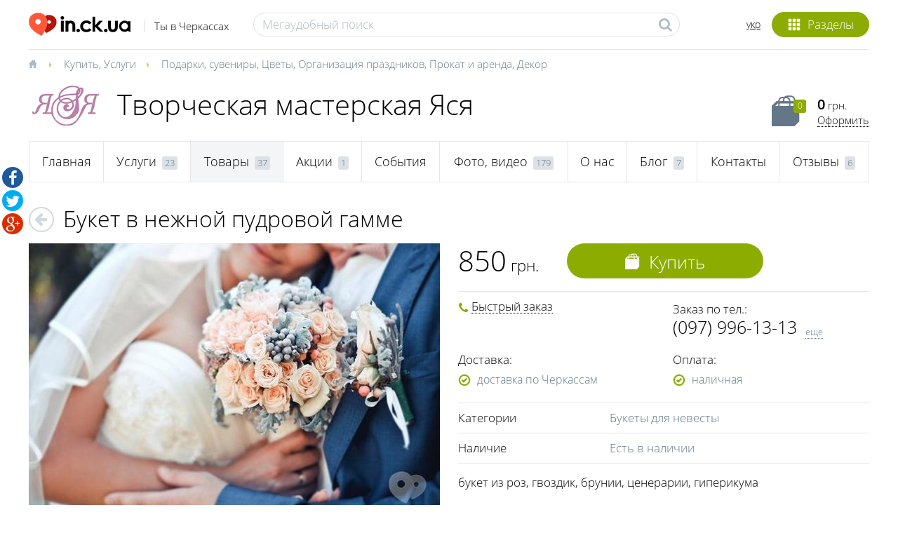

--- FILE ---
content_type: text/html; charset=utf-8
request_url: https://in.ck.ua/yasya/buket-v-nezhnoy-pudrovoy-gamme
body_size: 11778
content:
<!DOCTYPE html><html lang="ru"><head><meta content="text/html; charset=UTF-8" http-equiv="Content-Type" /><title>Купить Букет в нежной пудровой гамме в Творческая мастерская Яся в Черкассах</title>
<meta name="description" content="Букет в нежной пудровой гамме купить в Творческая мастерская Яся. Нас узнают, потому что мы оставляем незабываемые впечатления! О нас говорят, потому что мы лучшие! Н..." />
<meta property="og:title" content="Творческая мастерская Яся" />
<meta property="og:image" content="https://photo.in.ck.ua/company/54c6/1132/5461/6703/f02d/0000/yasya-logo.3@2x.png" />
<meta property="og:description" content=" Нас узнают, потому что мы оставляем незабываемые впечатления! О нас говорят, потому что мы лучшие! Нам доверяют, потому что репутация создается годами!  Вы не как все? Вы хотите, чтобы Ваша свадьба была особенной? Мы творим, пока другие ищут! Потрясающая фантазия вместе с многолетним опытом профессионалов творческой мастерской Яся способны на все: свадебная флористика, организация свадьбы и выездной церемонии, ведущие и многое другое. Мы впереди и мы не говорим, а делаем!  Нам не нужно заниматься рекламой, наши работы все говорят за нас.  Мы счастливы, когда Вы счастливы. " />
<meta property="og:type" content="website" />
<meta property="og:url" content="https://in.ck.ua/yasya/buket-v-nezhnoy-pudrovoy-gamme" />
<meta name="viewport" content="width=device-width" /><meta name="csrf-param" content="authenticity_token" />
<meta name="csrf-token" content="z1zwJ8OlpXfRgYsfZBkMJnyhw4smn1BsAVUfaXonx/FgRc6zOwgX++iqTtM6BhYkTUJr6D9kg1HfNF/E3Ei3TA==" /><link rel="shortcut icon" type="image/x-icon" href="https://s.in.ck.ua/assets/favicon-39d4610b558126ccc18b4362a05e171c.ico" /><style>html{overflow-y:scroll}html,body{color:#000;font:300 14px/1.2 'Open Sans',arial,"helvetica cy","nimbus sans l",tahoma,sans-serif;height:100%;margin:0;padding:0;}ul{list-style-position:inside;margin:0;<padding:0>}body{position:relative;z-index:0}*{-webkit-box-sizing:border-box;-moz-box-sizing:border-box;box-sizing:border-box}.col-xs-1{width:8.3333333333%}.col-xs-2{width:16.6666666667%}.col-xs-3{width:25%}.col-xs-4{width:33.3333333333%}.col-xs-5{width:41.6666666667%}.col-xs-6{width:50%}.col-xs-7{width:58.3333333333%}.col-xs-8{width:66.6666666667%}.col-xs-9{width:75%}.col-xs-10{width:83.3333333333%}.col-xs-11{width:91.6666666667%}.col-xs-12{width:100%}a{color:#000;-moz-transition:color .2s ease-in-out;-o-transition:color .2s ease-in-out;-webkit-transition:color .2s ease-in-out;transition:color .2s ease-in-out;text-decoration:none}a:hover,a:active{color:#8cac01}a:focus{color:#8cac01;outline:none}@media (min-width:480px){.col-xs-12 .items-link,.col-xs-12 .organization,.col-xs-12 .lunch-block{max-width:none!important}}.container{padding-left:20px;padding-right:20px;margin-left:auto;margin-right:auto;width:auto;max-width:1238px}.row{margin:0 0 0 -26px}.col-sm-1,.col-sm-2,.col-sm-3,.col-sm-4,.col-sm-5,.col-sm-6,.col-sm-7,.col-sm-8,.col-sm-9,.col-sm-10,.col-sm-11,.col-sm-12{float:none;display:inline-block;padding:0 0 0 26px;vertical-align:top}input[type="text"],.input-usual[type="text"],input[type="password"],input[type="email"],input[type="tel"]{border:1px solid #dde0e3;color:#000;font:300 17px/17px "Open Sans",arial,"helvetica cy","nimbus sans l",tahoma,sans-serif;height:34px;padding:0 9px 1px;-moz-border-radius:20px;-webkit-border-radius:20px;border-radius:20px}input[type="text"]::-webkit-input-placeholder,.input-usual[type="text"]::-webkit-input-placeholder,input[type="password"]::-webkit-input-placeholder,input[type="email"]::-webkit-input-placeholder,input[type="tel"]::-webkit-input-placeholder{font:300 17px/23px "Open Sans",arial,"helvetica cy","nimbus sans l",tahoma,sans-serif;color:#afb9c3}input[type="text"]:-moz-placeholder,.input-usual[type="text"]:-moz-placeholder,input[type="password"]:-moz-placeholder,input[type="email"]:-moz-placeholder,input[type="tel"]:-moz-placeholder,input[type="text"]::-moz-placeholder,.input-usual[type="text"]::-moz-placeholder,input[type="password"]::-moz-placeholder,input[type="email"]::-moz-placeholder,input[type="tel"]::-moz-placeholder{font:300 17px/31px "Open Sans",arial,"helvetica cy","nimbus sans l",tahoma,sans-serif;color:#647788}input[type="text"].placeholder,.placeholder.input-usual[type="text"],input[type="password"].placeholder,input[type="email"].placeholder,input[type="tel"].placeholder{font:300 17px/33px "Open Sans",arial,"helvetica cy","nimbus sans l",tahoma,sans-serif;color:#afb9c3}header{margin-bottom:10px}header .header-inner{background:#fff;padding-top:15px;padding-bottom:0}header .container-inner{padding-bottom:9px}header .floatbox{margin:9px auto 0;max-width:480px;position:relative;z-index:1}header .floatbox:before,header .floatbox:after{content:"";display:table}header .floatbox:after{clear:both}header .categories-block{float:right;margin-top:2px;padding:0 0 8px;position:relative;z-index:5}header a.enter-link{margin-top:24px}header .categories-block .icons{background:#8cac01;color:#fff;cursor:pointer;font-size:17px;font-weight:300;line-height:35px;height:36px;position:relative;text-align:center;width:58px;z-index:11;-webkit-border-radius:25px;-moz-border-radius:25px;border-radius:25px}header .categories-block .icons i{display:inline-block;font-size:18px;height:36px;line-height:43px;margin:0;vertical-align:top;width:18px;opacity:1}header .categories-block .icons i:before{height:36px;line-height:36px;position:absolute;vertical-align:top;left:0;top:0;z-index:0}header .categories-block .icons span{display:none}header .categories-block .popup-categories{display:block;visibility:hidden;z-index:-10}header a.logo,header a.logo:hover{font-size:34px;height:33px;line-height:34px;letter-spacing:-.05em;margin:0;color:#000;display:block;float:left;position:relative;text-decoration:none;white-space:nowrap;width:auto}header a.logo img,header a.logo:hover img{vertical-align:middle;height:100%!important;width:auto!important;-moz-transition:height .25s ease;-o-transition:height .25s ease;-webkit-transition:height .25s ease}header a.logo img.logo-small,header a.logo:hover img.logo-small{left:0;position:absolute;top:3px}header a.logo img.logo-big,header a.logo:hover img.logo-big{filter:progid:DXImageTransform.Microsoft.Alpha(Opacity=0);opacity:0}header a.logo>span{display:block;font-size:15px;letter-spacing:0;line-height:18px;margin:-2px 0 0 40px;vertical-align:middle;white-space:nowrap}@-moz-document url-prefix(){header.mini .categories-block .icons{line-height:34px}}header .links-block{float:right;position:relative;z-index:100}header .link-icon{height:31px;margin-top:10px}header .language{float:right;margin:12px 16px 0 0;text-decoration:underline;position:relative}header .select-drop-review.enter-select{float:right;font-size:14px;margin:20px 0 0 16px}header .search-form{margin-top:3px;position:relative}.search-form .icon{background:0 0;border:0;cursor:pointer;position:absolute;z-index:0}.search-form input[type="text"]{border:1px solid #dde0e3;color:#323232;font:300 17px/17px 'Open Sans',arial,"helvetica cy","nimbus sans l",tahoma,sans-serif;height:34px;margin:0;padding:6px 35px 8px 12px;-webkit-border-radius:20px;-moz-border-radius:20px;border-radius:20px;width:100%}.search-form input[type="text"]::-webkit-input-placeholder{font:300 17px/23px 'Open Sans',arial,"helvetica cy","nimbus sans l",tahoma,sans-serif;color:#afb9c3}.search-form input[type="text"]:-moz-placeholder,.search-form input[type="text"]::-moz-placeholder{font:300 17px/17px 'Open Sans',arial,"helvetica cy","nimbus sans l",tahoma,sans-serif;color:#647788}.search-form input[type="text"].placeholder{font:300 17px/23px 'Open Sans',arial,"helvetica cy","nimbus sans l",tahoma,sans-serif;color:#afb9c3}.search-form .icon{font-size:20px;height:19px;margin:0;top:7px;right:12px;width:18px}header .border-header{background:#e6e6e6;height:1px;width:100%}.clear-head{clear:both}.popup-search{display:none;left:0;position:absolute;top:0;right:0;z-index:1000}.popup-categories{right:0;padding:43px 0 0;position:absolute;top:0;width:254px;z-index:10}.popup-categories:before,.popup-categories:after{content:"";display:table}.popup-categories:after{clear:both}img{max-width:100%}.js-massonry .containerAnim .block-anim{float:left}.grid-sizer{width:8.3333333333%}@media (min-width:480px){.col-sm-1{width:8.3333333333%}.col-vs-2{width:16.6666666667%}.col-vs-3{width:25%}.col-vs-4{width:33.3333333333%}.col-vs-5{width:41.6666666667%}.col-vs-6{width:50%}.col-vs-7{width:58.3333333333%}.col-vs-8{width:66.6666666667%}.col-vs-9{width:75%}.col-vs-10{width:83.3333333333%}.col-vs-11{width:91.6666666667%}.col-vs-12{width:100%}}@media (min-width:766px){.col-sm-1{width:8.3333333333%}.col-sm-2{width:16.6666666667%}.col-sm-3{width:25%}.col-sm-4{width:33.3333333333%}.col-sm-5{width:41.6666666667%}.col-sm-6{width:50%}.col-sm-7{width:58.3333333333%}.col-sm-8{width:66.6666666667%}.col-sm-9{width:75%}.col-sm-10{width:83.3333333333%}.col-sm-11{width:91.6666666667%}.col-sm-12{width:100%}}@media (min-width:947px){.top-header{height:52px}.col-md-1{width:8.3333333333%}.col-md-2{width:16.6666666667%}.col-md-3{width:25%}.col-md-4{width:33.3333333333%}.col-md-5{width:41.6666666667%}.col-md-6{width:50%}.col-md-7{width:58.3333333333%}.col-md-8{width:66.6666666667%}.col-md-9{width:75%}.col-md-10{width:83.3333333333%}.col-md-11{width:91.6666666667%}.col-md-12{width:100%}}@media (max-width:479px){.col-xs-12 .items-link,.col-xs-12 .organization,.col-xs-12 .lunch-block{max-width:280px;margin-left:auto;margin-right:auto}}@media (max-width:765px){.container{max-width: 626px;margin-left:auto;margin-right:auto}}.offset-main{padding-bottom:44px}.col-xs-12 .items-link,.col-xs-12 .organization,.col-xs-12 .lunch-block{max-width:280px}.relative{position:relative}.hide{display:none}.arc-m{border:3px solid #fff;bottom:10%;display:block;overflow:hidden;left:10%;position:absolute;right:10%;top:10%;z-index:1}.arc-m .arc-m-wrap{display:block;height:100%;padding:3px}.arc-m .arc-m-inner{background:#fff;display:block;height:100%;overflow:hidden;position:relative;z-index:0}.arc-m .bg-arc{bottom:0;display:block;left:0;position:absolute;right:0;top:0;z-index:0}.arc-m .bg-arc .bg-arc-inner{overflow:hidden}.arc-m .bg-arc .bg-arc-inner,.arc-m .bg-arc .bg-arc-inner .bg-cc{display:block;height:100%;text-align:center;position:relative;width:100%}.arc-m .bg-arc .bg-arc-inner .bg-cc{left:50%}.arc-m .bg-arc .bg-arc-inner img{margin-left:-100%;max-width:none;height:100%;width:auto}.arc-m table{border-collapse:separate;height:100%;margin:0;overflow:hidden;position:relative;table-layout:fixed;width:100%;z-index:1}.arc-m table tr.odd{height:17%}.arc-m table td{text-align:center;vertical-align:middle}.arc-m table td>*{display:block;padding:0 5%}.arc-m table td>div{padding-top:2%}.arc-m table td>img{display:inline}.arc-m table td p{margin:0}.arc-m .res-text{margin-top:2.5%}.arc-m .time-post{margin-left:0}.article-main{display:block;float:left;margin:0;max-width:100%;position:relative;text-decoration:none;z-index:0}.icons-inside .category-icons{display:block}.block5{border:1px solid #e6e6e6;border-top:0;padding:8px 10px 17px}.icons-inside-inner{height:100%;margin:0;position:relative;width:100%;vertical-align:top;z-index:0;-moz-transform:rotate(0deg);-ms-transform:rotate(0deg);-webkit-transform:rotate(0deg);transform:rotate(0deg);-moz-transition:all .5s ease-out;-o-transition:all .5s ease-out;-webkit-transition:all .5s ease-out;transition:all .5s ease-out}.icons-inside{bottom:10px;left:11px;position:absolute;z-index:1}.icons-inside .category-icons{height:35px;width:35px}.icons-inside a{text-decoration:none}.icons-inside .category-icons img,.icons-inside .bl-1{vertical-align:middle}.icons-inside .bl-1{display:inline-block}.icons-inside .bl-2{overflow:hidden;padding:0 0 0 17px}.icons-inside-big{color:#fff!important;bottom:0;cursor:default;display:table;left:0;right:0;text-align:left;vertical-align:middle;width:100%;background:url("[data-uri]");background:-webkit-gradient(linear,50% 0%,50% 100%,color-stop(0%,transparent),color-stop(100%,#000));background:-moz-linear-gradient(transparent 0%,#000 100%);background:-webkit-linear-gradient(transparent 0%,#000 100%);background:linear-gradient(transparent 0%,#000 100%)}.icons-inside-big *,.icons-inside-big a{color:inherit!important}.icons-inside-big .category-icons{height:69px;width:69px}.icons-inside-big .bl-1{width:69px}.icons-inside-big .bl-1,.icons-inside-big .bl-2{display:table-cell;vertical-align:middle;position:relative}.icons-inside-big .bl-2{z-index:1}.icons-inside-big .bl-1{z-index:2}.icons-inside-big .relative{z-index:1}.icons-inside-big .time-post{margin-left:0}.icons-inside-big .link-block{bottom:0;display:block;left:0;position:absolute;right:0;top:0;z-index:0}.icons-inside-big .icons-inside-inner{padding:28px 17px 16px;position:relative;z-index:0}.icons-inside-big .icons-inside-inner1{position:relative;z-index:0;cursor:pointer;display:block;padding:20px 17px 6px;text-align:center}#tabs{margin-top:15px;width:100%;position:relative;z-index:5}table.tabs-li{margin:-1px 0 0;max-width:100%;width:100%}table.tabs-li td{border-collapse:collapse;border:1px solid #e6e6e6;height:58px;vertical-align:middle;padding:0;text-align:center}table.tabs-li td>.grey-menu-item,table.tabs-li td.active .yet-category-link{background:#f4f5f7}table.tabs-li td h1,table.tabs-li td h2{font-family:inherit;font-size:inherit;font-weight:inherit;line-height:inherit}table.tabs-li td>a,table.tabs-li td>a:link,table.tabs-li td>div{color:#000;font:300 18px/20px "Open Sans",arial,"helvetica cy","nimbus sans l",tahoma,sans-serif;bottom:0;display:table;height:57px;position:relative;text-decoration:none;white-space:nowrap;width:100%;z-index:0}table.tabs-li td>a:hover,table.tabs-li td>a:link:hover,table.tabs-li td>div:hover{color:#000}table.tabs-li td>a:hover .line-l,table.tabs-li td>a:link:hover .line-l,table.tabs-li td>div:hover .line-l{height:3px;background:#8cac01}table.tabs-li td>a .text-m,table.tabs-li td>a:link .text-m,table.tabs-li td>div .text-m{display:table-cell;font-size:inherit;font-weight:inherit;line-height:inherit;height:55px;padding:0 15px 3px;position:relative;vertical-align:middle;z-index:0}table.tabs-li td>a .text-m>span,table.tabs-li td>a .text-m h1,table.tabs-li td>a .text-m h2,table.tabs-li td>a:link .text-m>span,table.tabs-li td>a:link .text-m h1,table.tabs-li td>a:link .text-m h2,table.tabs-li td>div .text-m>span,table.tabs-li td>div .text-m h1,table.tabs-li td>div .text-m h2{display:inline-block;vertical-align:middle}table.tabs-li td>a .text-m>span.badge,table.tabs-li td>a .text-m h1.badge,table.tabs-li td>a .text-m h2.badge,table.tabs-li td>a:link .text-m>span.badge,table.tabs-li td>a:link .text-m h1.badge,table.tabs-li td>a:link .text-m h2.badge,table.tabs-li td>div .text-m>span.badge,table.tabs-li td>div .text-m h1.badge,table.tabs-li td>div .text-m h2.badge{line-height:16px!important;margin:0 0 -4px 8px;padding-bottom:2px;padding-top:1px;position:relative;vertical-align:middle}table.tabs-li td>a .line-l,table.tabs-li td>a:link .line-l,table.tabs-li td>div .line-l{height:3px;background:0 0;position:absolute;left:-1px;right:-1px;z-index:0;bottom:-1px}.badge{display:inline-block;min-width:10px;padding:3px 7px;font-size:12px;font-weight:700;line-height:1;vertical-align:baseline;white-space:nowrap;text-align:center;background-color:#dce1e7;border-radius:3px;color:#647788}#tabs .popup-categories{display:none}.description-v.phone-block .description-inner{max-height:32px}.description-v.description-text .description-inner{max-height:58px}.text1, .block10 span {font: 300 15px/21px "Open Sans", arial, "helvetica cy", "nimbus sans l", tahoma, sans-serif;}.text2 { color: #647788;font: 300 13px/19px "Open Sans", arial, "helvetica cy", "nimbus sans l", tahoma, sans-serif;vertical-align: middle;}.text3 {font: 300 17px/23px "Open Sans", arial, "helvetica cy", "nimbus sans l", tahoma, sans-serif;padding-top: 5px;}.text3 a {text-decoration: underline !important;}.text4 {font: 60px/0.95em "Bebas Neue Cyrillic";}.text5 {font: 300 22px/26px "Open Sans", arial, "helvetica cy", "nimbus sans l", tahoma, sans-serif;}.text6 {font: 300 25px/28px "Open Sans", arial, "helvetica cy", "nimbus sans l", tahoma, sans-serif;padding: 6px 0 0;}.text7 {border-bottom: 1px solid #e6e6e6;font: 300 25px/1.12 "Open Sans", arial, "helvetica cy", "nimbus sans l", tahoma, sans-serif;margin: 0;padding: 0 0 6px;}.text8, .block10 b {font: 600 20px/25px "Open Sans", arial, "helvetica cy", "nimbus sans l", tahoma, sans-serif;padding-top: 5px;}.text9 {font: 300 40px/1.05 "Open Sans", arial, "helvetica cy", "nimbus sans l", tahoma, sans-serif;padding-top: 9px;}.text10 {font: 300 32px/35px "Open Sans", arial, "helvetica cy", "nimbus sans l", tahoma, sans-serif;padding-top: 5px;}.text11 {color: #b1bbc3;font: 400 11px/13px "Open Sans", arial, "helvetica cy", "nimbus sans l", tahoma, sans-serif;}.text12 {font: 300 35px/42px "Open Sans", arial, "helvetica cy", "nimbus sans l", tahoma, sans-serif;}.text13 {font: 23px/26px "Bebas Neue Cyrillic";}.text14 {font: 36px/1 "Bebas Neue Cyrillic";}.text15 {font: 40px/1 "Bebas Neue Cyrillic";}.text16 {font: 47px/1 "Bebas Neue Cyrillic";}.text17 {font: 400 15px/23px "Open Sans", arial, "helvetica cy", "nimbus sans l", tahoma, sans-serif;padding-top: 5px;}.text17 a {text-decoration: underline !important;}.text18 {color: black;font: 300 14px/17px "Open Sans", arial, "helvetica cy", "nimbus sans l", tahoma, sans-serif;}.text19 {font: 300 20px/25px "Open Sans", arial, "helvetica cy", "nimbus sans l", tahoma, sans-serif;}.text20 {font:300 17px/20px "Open Sans", arial, "helvetica cy", "nimbus sans l", tahoma, sans-serif;}.text21{border-bottom: 1px solid #e6e6e6;font: 300 21px/1.12 "Open Sans", arial, "helvetica cy", "nimbus sans l", tahoma, sans-serif;margin: 0;padding: 0 0 6px;}.text22{font:600 22px/1.1 "Open Sans", arial, "helvetica cy", "nimbus sans l", tahoma, sans-serif}.text22>*,.text22 a{color:inherit}.text22 a:hover,.text22 a:focus{color:inherit}.text4 span,.text13 span,.text14 span,.text15 span,.text16 span, .link3 span{font-family:'Open Sans', arial, "helvetica cy", "nimbus sans l", tahoma, sans-serif;font-weight:600;font-size:0.9em}.description-v .description-inner {overflow: hidden;position:relative;z-index:0}.voitingTableResults{height:320px}.blockVoiting .voiting-block-wrap{position:relative;padding-top:50px;z-index:1}.blockVoitingResults{display:none}.blockVoitingResults.visible-voiting{display:block}.blockVoitingResults.visible-voiting .bl-percents {text-transform:uppercase}.blockVoiting .voiting-block-wrap table{height:100%;table-layout:fixed;width:100%}.blockVoiting .voiting-block-wrap table td .voiting-result .voiting-result-wrap .bl-percents{padding:8px 0;word-wrap:break-word}.blockVoiting .voiting-block-wrap table td .voiting-result .voiting-result-wrap{height: 0}.blockVoiting .voiting-block-wrap table td .voiting-result{overflow:hidden}.blockVoiting .voiting-block-wrap table td .voiting-result .voiting-result-wrap .bl-percents .text2{line-height:17px}</padding:0>.description-v .description-inner {overflow: hidden;position:relative;z-index:0;}.img-block ul {list-style:none;padding:0}.bx-wrapper ul,.lunch-block ul,.slider-article ul{margin:0;padding:0;list-style:none}.quest-block.quest-win{max-width:446px}@media (min-width: 947px){header.header-big a.logo{ height:72px;margin-top:0}}.top-header .cart-mini{float:left;}.top-header .avatar.table-cell img{max-height:37px;max-width:37px}.dropdown-menu{display:none}.link9{color:black}.link9>*,.link9 a{color:inherit;font:300 23px/1.25 "Open Sans",arial,"helvetica cy","nimbus sans l",tahoma,sans-serif}.link9>a:hover,.link9>a:focus{color:inherit;text-decoration:underline}@font-face {font-family:'Bebas Neue Cyrillic';src:url("https://s.in.ck.ua/assets/fonts/Bebas_Neue_Cyrillic-4822a648e35f8530c904c9cb6ffa1659.eot");src:url("https://s.in.ck.ua/assets/fonts/Bebas_Neue_Cyrillic-4822a648e35f8530c904c9cb6ffa1659.eot?#iefix") format('embedded-opentype'),url("https://s.in.ck.ua/assets/fonts/Bebas_Neue_Cyrillic-873565e71bfa01a3dd63004849da155a.woff") format('woff'),url("https://s.in.ck.ua/assets/fonts/Bebas_Neue_Cyrillic-63967c0ab848c601f4fb70057be387eb.ttf") format('truetype'),url("https://s.in.ck.ua/assets/fonts/Bebas_Neue_Cyrillic-f054e4ef64440dd6dc17707b0e0fb80c.svg") format('svg');font-weight:normal;font-style:normal}@font-face {font-family:'Open Sans';src:url("https://s.in.ck.ua/assets/fonts/openSansLigtht-20e9fea4d16e8e40aec3a788541a453c.eot");src:url("https://s.in.ck.ua/assets/fonts/openSansLigtht-20e9fea4d16e8e40aec3a788541a453c.eot?#iefix") format("embedded-opentype"),url("https://s.in.ck.ua/assets/fonts/openSansLigtht-e683197ed0a7841c01d7dfadfd588d16.woff") format("woff"),url("https://s.in.ck.ua/assets/fonts/openSansLigtht-5f825bd3ad623b026a71453b803fc3f4.ttf") format("truetype"),url("https://s.in.ck.ua/assets/fonts/openSansLigtht-e5d0873597c9efabbd9d56927c090543.svg#OpenSans-Light") format("svg");font-style: normal;font-weight:300}@font-face {font-family:'Open Sans';src:url("https://s.in.ck.ua/assets/fonts/openSansLigthtItalic-d06589e4d2f271408a88503c771057e8.eot");src:url("https://s.in.ck.ua/assets/fonts/openSansLigthtItalic-d06589e4d2f271408a88503c771057e8.eot?#iefix") format("embedded-opentype"),url("https://s.in.ck.ua/assets/fonts/openSansLigtht-e683197ed0a7841c01d7dfadfd588d16.woff") format("woff"),url("https://s.in.ck.ua/assets/fonts/openSansLigthtItalic-a090af277e4d4cdc1c7563ee4b900628.ttf") format("truetype"),url("https://s.in.ck.ua/assets/fonts/openSansLigthtItalic-9cc86d45edc48ab7d3ba8cede4189752.svg#OpenSansLight-Italic") format("svg");font-style: italic;font-weight: 300}@font-face {font-family:'Open Sans';src:url("https://s.in.ck.ua/assets/fonts/openSansRegural-2be9d70d2d061f6678a64bed3342120f.eot");src:url("https://s.in.ck.ua/assets/fonts/openSansRegural-2be9d70d2d061f6678a64bed3342120f.eot?#iefix") format("embedded-opentype"),url("https://s.in.ck.ua/assets/fonts/openSansRegural-e197a7a8b09bbb349ffa48e3c8135c4d.woff") format("woff"),url("https://s.in.ck.ua/assets/fonts/openSansRegural-369feff156d902443422a8dfcc48999d.ttf") format("truetype"),url("https://s.in.ck.ua/assets/fonts/openSansRegural-36bd15b30c8815a0748f75eb27c4ab2e.svg#OpenSans") format("svg");font-style:normal;font-weight:400}@font-face {font-family:'Open Sans';src:url("https://s.in.ck.ua/assets/fonts/openSansReguralItalic-69bc9f127c6efbd9e87b0ec961be6e62.eot");src:url("https://s.in.ck.ua/assets/fonts/openSansReguralItalic-69bc9f127c6efbd9e87b0ec961be6e62.eot?#iefix") format("embedded-opentype"),url("https://s.in.ck.ua/assets/fonts/openSansReguralItalic-f1b3996bcca51cd7c1cd010959794847.woff") format("woff"),url("https://s.in.ck.ua/assets/fonts/openSansLigthtItalic-a090af277e4d4cdc1c7563ee4b900628.ttf") format("truetype"),url("https://s.in.ck.ua/assets/fonts/openSansReguralItalic-45d7843a11ef5bcc5d63ad8f8f772554.svg#OpenSans-Italic") format("svg");font-style:italic;font-weight:400}@font-face {font-family:'Open Sans';src:url("https://s.in.ck.ua/assets/fonts/openSansSemibold-213adfec540116dea9399cc5b119a3cc.eot");src:url("https://s.in.ck.ua/assets/fonts/openSansSemibold-213adfec540116dea9399cc5b119a3cc.eot?#iefix") format("embedded-opentype"),url("https://s.in.ck.ua/assets/fonts/openSansSemibold-ece778f2d2b20eea3ab25d92b272d919.woff") format("woff"),url("https://s.in.ck.ua/assets/fonts/openSansSemibold-d5418e0b7af36abe6ccbfed9663dd44e.ttf") format("truetype"),url("https://s.in.ck.ua/assets/fonts/openSansSemibold-0f30f4b8405182b9d467869fc3d8af2c.svg#OpenSans-Semibold") format("svg");font-style: normal;font-weight:600}@font-face {font-family:'Open Sans';src:url("https://s.in.ck.ua/assets/fonts/openSansBold-0b69debba912505eacec4155d6f65d15.eot");src:url("https://s.in.ck.ua/assets/fonts/openSansBold-0b69debba912505eacec4155d6f65d15.eot?#iefix") format("embedded-opentype"),url("https://s.in.ck.ua/assets/fonts/openSansBold-a9886caaab082e4f8110c286e178f772.woff") format("woff"),url("https://s.in.ck.ua/assets/fonts/openSansBold-ad75abf8f442010c5cbe173afc8b2469.ttf") format("truetype"),url("https://s.in.ck.ua/assets/fonts/openSansBold-e043b0da2918e4bc2cb42e3cc8f0d2ba.svg#OpenSans-Bold") format("svg");font-style:normal;font-weight:700}</style><script type="text/javascript">!function(e){"use strict";var t=function(t,n,r){var o=e.document,l=o.createElement("link");l.setAttribute("async","true");var i;if(n)i=n;else{var a=(o.body||o.getElementsByTagName("head")[0]).childNodes;i=a[a.length-1]}var d=o.styleSheets;l.rel="stylesheet",l.href=t,l.media="only x",i.parentNode.insertBefore(l,n?i:i.nextSibling);var f=function(e){for(var t=l.href,n=d.length;n--;)if(d[n].href===t)return e();setTimeout(function(){f(e)})};return l.onloadcssdefined=f,f(function(){l.media=r||"all"}),l};"undefined"!=typeof module?module.exports=t:e.loadCSS=t}("undefined"!=typeof global?global:this);
loadCSS("https://s.in.ck.ua/assets/application-4ddfebbdd49bc7c0a673430539611ed3.css");</script><!--[if lt IE 9]><script src="https://s.in.ck.ua/assets/html5-e3003f74fbb83940aeab54c49bf4b7d4.js" data-turbolinks-track="true"></script><link rel="stylesheet" media="all" href="https://s.in.ck.ua/assets/ie8-26a2079c201dd5137f5209553e2bd728.css" data-turbolinks-track="true" /><![endif]--><script src="https://s.in.ck.ua/assets/application-360dc66689dd4b81e63fa0b7af473742.js" data-turbolinks-track="true" defer="defer"></script><link href="https://in.ck.ua/yasya/buket-v-nezhnoy-pudrovoy-gamme" hreflang="ru" rel="alternate" /><link href="https://in.ck.ua/ua/yasya/buket-v-nizhniy-pudroviy-gami" hreflang="uk" rel="alternate" /><meta content="JY8RZ_RZeDhu9-Or49vhCANj43n1vp4jh-414u9ybmc" name="google-site-verification" /></head><body><div id="init-js" data-resource="Shop/Products" data-action="Show" data-app-name="Inckua"></div><noscript><iframe height="0" src="//www.googletagmanager.com/ns.html?id=GTM-PNL6Q7" style="display:none;visibility:hidden" width="0"></iframe></noscript><script data-turbolinks-eval="false" type="text/javascript">(function(w,d,s,l,i){w[l]=w[l]||[];w[l].push({'gtm.start':new Date().getTime(),event:'gtm.js'});var f=d.getElementsByTagName(s)[0],j=d.createElement(s),dl=l!='dataLayer'?'&l='+l:'';j.async=true;j.src='//www.googletagmanager.com/gtm.js?id='+i+dl;f.parentNode.insertBefore(j,f);})(window,document,'script','dataLayer','GTM-PNL6Q7');</script><script type="text/javascript">App = {
  urls: {
    pin_img: "https://s.in.ck.ua/assets/blue-pin-ef6e6a8f647f11afeb4523098bf3eb16.png"
  }
}</script><script type="text/javascript">(function(d) {
  var s = d.createElement('script');
  s.defer = true;
  s.src = 'https://multisearch.io/plugin/12259';
  if (d.head) d.head.appendChild(s);
})(document);</script><script type="text/javascript">preloader_class = 'fa fa-spinner grey';
preloader_image = '';</script><div id="wrapper"><div id="pages"><header><div class="header-inner"><div class="container"><div class="container-inner clearfix"><a class="logo" href="https://in.ck.ua/"><img alt="in.ck.ua" title="" class="logo-big" data-at2x="https://s.in.ck.ua/assets/logo@2x-bec4b3d1b525ee9a62bde8127083c0dd.png" width="auto" src="https://s.in.ck.ua/assets/logo-aa6c157ed2ab2d5f738ad63650fd6063.png" /><img alt="in.ck.ua" title="" class="logo-small" data-at2x="https://s.in.ck.ua/assets/logo_small@2x-efcad6809f33f66f2b2e6531feed6aba.png" width="auto" src="https://s.in.ck.ua/assets/logo_small-ad0a9daaa35b246b1f3317918ad139e9.png" /><span>Ты в Черкассах</span></a><div class="links-block"><div class="categories-block wrap-hover"><div class="icons popup-link-hover" data-selector="#categoriesPopup"><i class="glyphicons show_thumbnails"></i><span>Разделы</span></div><div class="popup-categories popup-anim-hover" id="categoriesPopup"></div></div><div class="language"><a href="https://in.ck.ua/ua/yasya/buket-v-nizhniy-pudroviy-gami">укр</a></div></div><div class="clear-head"></div><div class="floatbox"><div class="search-form"><span class="fa fa-search icon grey"></span><input type="text" name="q" id="q" placeholder="Мегаудобный поиск" autocomplete="off" /></div></div></div><div class="border-header"></div><div class="popup-search" data-close-search="Свернуть рубрики" data-open-search="Выбрать рубрику" id="popupSearch"><div class="container"><div class="popup-search-inner" id="popupSearchInner"><div id="magicsearch"><div class="search-inner"><form accept-charset="UTF-8" action="/remote/search" method="get"><input type="text" name="q" id="q" autocomplete="off" /><span class="icon fa fa-search"></span><span class="glyphicons remove_2" id="icon-reset"></span></form><div class="line-border"></div></div></div></div></div></div></div></div></header><div id="content"><div class="container" itemscope="" itemtype="http://schema.org/Organization"><div class="breadcrumbs offset-8"><div itemscope="itemscope" itemtype="http://data-vocabulary.org/Breadcrumb"><a href="https://in.ck.ua/"><meta itemprop="url" content="https://in.ck.ua/"><meta itemprop="title" content="Главная"><span class="glyphicons home" title="Главная"></span></a></div><span class="fa fa-caret-right green"></span><div itemscope="itemscope" itemtype="http://data-vocabulary.org/Breadcrumb"><a href="/kupit/" itemprop="url"><span itemprop="title">Купить</span></a></div>, <div itemscope="itemscope" itemtype="http://data-vocabulary.org/Breadcrumb"><a href="/uslugi/" itemprop="url"><span itemprop="title">Услуги</span></a></div><span class="fa fa-caret-right green"></span><div itemscope="itemscope" itemtype="http://data-vocabulary.org/Breadcrumb"><a href="/podarki-suveniry/" itemprop="url"><span itemprop="title">Подарки, сувениры</span></a></div>, <div itemscope="itemscope" itemtype="http://data-vocabulary.org/Breadcrumb"><a href="/cvety/" itemprop="url"><span itemprop="title">Цветы</span></a></div>, <div itemscope="itemscope" itemtype="http://data-vocabulary.org/Breadcrumb"><a href="/prazdniki/" itemprop="url"><span itemprop="title">Организация праздников</span></a></div>, <div itemscope="itemscope" itemtype="http://data-vocabulary.org/Breadcrumb"><a href="/prokat-i-arenda/" itemprop="url"><span itemprop="title">Прокат и аренда</span></a></div>, <div itemscope="itemscope" itemtype="http://data-vocabulary.org/Breadcrumb"><a href="/dekor/" itemprop="url"><span itemprop="title">Декор</span></a></div></div><div class="row"><div class="col-sm-12 col-vs-12 col-xs-12 shoppng-headding offset-5-minus"><div class="table-as vs-block"><div class="table-cell vs-block"><div class="logo-shop table-as xs-block"><meta content="https://in.ck.ua/yasya" itemprop="url" /><div class="table-cell xs-block"><a href="/yasya"><img class="lazy logo-company" itemprop="logo" alt="Логотип Творческая мастерская Яся" title="Логотип Творческая мастерская Яся" data-at2x="https://photo.in.ck.ua/company/54c6/1132/5461/6703/f02d/0000/yasya-logo.3@2x.png?1426606337" width="auto" src="https://photo.in.ck.ua/company/54c6/1132/5461/6703/f02d/0000/yasya-logo.3.png?1426606337" /></a></div><div class="table-cell xs-block"><div class="text9 offset-0 title"><span class="fn org"><a href="/yasya">Творческая мастерская Яся</a></span></div></div></div></div><div class="table-cell v-align-b"><div class="call-bl-minicart"><div class="link1 cart-mini right" id="cartMini"><a class="popup-link ajax-popup-link" data-empty-cart-url="/remote/shop/empty_order/yasya" data-url="/remote/shop/empty_order/yasya" data-style="7" href="#"><span class="icon-cart"><span><i class="glyphicons shopping_bag grey"></i><span class="badge total_count">0</span></span></span><span class="cost"><b class="text8 offset-0 total_price">0</b><span>&nbsp;грн.</span><br /><span class="decor">Оформить</span></span></a></div><div class="clear"></div></div><div class="clear"></div></div></div></div></div><div class="row"><div class="col-sm-12 col-vs-12 col-xs-12"><div id="tabs"><table class="tabs-li"><tr data-provide="tabdrop" id="s1"><td><a class="" href="/yasya"><span class="text-m"><span><span>Главная</span></span></span><span class="line-l"></span></a></td><td><a class="" href="/yasya/uslugi/"><span class="text-m"><span><span>Услуги</span></span><span class="badge text2 offset-0">23</span></span><span class="line-l"></span></a></td><td><a class="grey-menu-item" href="/yasya/tovary/"><span class="text-m"><span><span>Товары</span></span><span class="badge text2 offset-0">37</span></span><span class="line-l"></span></a></td><td><a class="" href="/yasya/akcii/"><span class="text-m"><span><span>Акции</span></span><span class="badge text2 offset-0">1</span></span><span class="line-l"></span></a></td><td><a class="" href="/yasya/sobytiya/"><span class="text-m"><span><span>События</span></span></span><span class="line-l"></span></a></td><td><a class="" href="/yasya/foto-video/"><span class="text-m"><span><span>Фото, видео</span></span><span class="badge text2 offset-0">179</span></span><span class="line-l"></span></a></td><td><a class="" href="/yasya/o-nas"><span class="text-m"><span><span>О нас</span></span></span><span class="line-l"></span></a></td><td><a class="" href="/yasya/novosti/"><span class="text-m"><span><span>Блог</span></span><span class="badge text2 offset-0">7</span></span><span class="line-l"></span></a></td><td><a class="" href="/yasya/kontakty"><span class="text-m"><span><span>Контакты</span></span></span><span class="line-l"></span></a></td><td><a class="" href="/yasya/otzyvy/"><span class="text-m"><span><span>Отзывы</span></span><span class="badge text2 offset-0">6</span></span><span class="line-l"></span></a></td><td class="tabdrop hide"><div class="yet-category wrap-hover"><div class="yet-category-link popup-link-hover" data-selector="#categoriesPopupNav"><span class="text-m"><span>Еще</span><i class="dropdown"></i><span class="badge text2 offset-0 bg-green white" id="numberCategory">3</span></span><span class="line-l"></span></div><div class="popup-categories popup-anim-hover" id="categoriesPopupNav"><div class="popup-categories-wrap"><div class="popup-categories-mid"><div class="popup-drop"></div><table class="li-1"><tr id="li1"><td></td></tr></table></div></div></div></div></td></tr></table></div></div></div><div id="asideMenu"></div><div class="row offset-content"><div class="col-md-12 col-sm-12 col-vs-12 col-xs-12"><div itemscope="" itemtype="http://schema.org/Product"><div class="offset-b-3 clearfix"><a class="back-ar fa fa-arrow-left back-ar-h" href="/yasya/tovary/"></a><h1 class="text10 offset-0 offset-p-3 title-h2" itemprop="name">Букет в нежной пудровой гамме</h1></div><div class="row offset-16"><div class="col-sm-6 col-vs-12 col-xs-12"><div class="relative"><div class="img-border"><img alt="Творческая мастерская Яся - Букет в нежной пудровой гамме" title="Творческая мастерская Яся - Букет в нежной пудровой гамме, фото" itemprop="image" src="https://photo.in.ck.ua/product/5876/096d/eef8/8857/ce00/509b/buket-v-nezhnoy-pudrovoy-gamme.8.jpeg?1484130668" /></div></div></div><div class="col-sm-6 col-vs-12 col-xs-12 block-des-product"><div class="price-cost-wrap clearfix"><span class="price-cost text9 left offset-0" itemprop="offers" itemscope="" itemtype="http://schema.org/Offer"><span><span itemprop="price">850</span><span class="text5"> грн.</span></span><meta content="UAH" itemprop="priceCurrency" /></span><div class="b-buy white"><a class="btn btn-large cart-create" data-url="/remote/shop/order?company_id=yasya&amp;product_id=5876096deef88857ce00509b" data-cart-url="/yasya/zakaz" data-popup-url="/remote/shop/order/popup/yasya" href="#"><i class="glyphicons shopping_bag opacity100"></i><span>Купить</span></a></div></div><div class="hr16"></div><div class="links-bl clearfix"><div class="row"><div class="col-md-6 col-sm-12 col-vs-6 col-xs-12"><div class="call-bl static"><a class="text3 offset-0 popup-link ajax-popup-link" data-url="/remote/shop/order/quick?company_id=yasya&amp;product_id=5876096deef88857ce00509b" data-style="13" href="#"><span class="fa fa-phone green"></span><span class="decor">Быстрый заказ</span></a></div></div><div class="col-md-6 col-sm-12 col-vs-6 col-xs-12 offset-sm-10"><div class="text3">Заказ по тел.:</div><div class="row-26 offset-5"><div class="col-sm-12 col-vs-12 col-xs-12 phones-container" data-selector="54c6113454616703f02e0000" style=""><div class="offset-5-minus"><div class="offset-0 text6"><div class="phone-block description-v"><div class="description-inner"><div class="des-content"><span itemprop="telephone">(097) 996-13-13<br>(099) 196-13-13<br></span></div><span class="read-more" data-less="" data-more="еще"><span class="readMoreLink text2 grey">еще</span></span></div></div></div></div></div></div></div></div></div><div class="row offset-3 offset-b-11"><div class="col-md-6 col-sm-12 col-vs-6 col-xs-12"><div class="text3 offset-b-6">Доставка: </div><ul class="sub-g sub-services offset-0"><li><i class="glyphicons ok green"></i><span>доставка по Черкассам</span></li></ul></div><div class="col-md-6 col-sm-12 col-vs-6 col-xs-12"><div class="text3 offset-b-6">Оплата: </div><ul class="sub-g sub-services offset-0"><li><i class="glyphicons ok green"></i><span>наличная</span></li></ul></div><div id="priceWatchForm"></div></div><div class="links-bl clearfix"><ul></ul></div><div class="hr offset-10"></div><table class="harakteristics-good xs-block text3 offset-0"><tr><th>Категории</th><td>Букеты для невесты</td></tr><tr><th>Наличие</th><td>Есть в наличии</td></tr></table><div class="hr offset-10"></div><div class="text3 description-product"><div itemprop="description">букет из роз, гвоздик, брунии, ценерарии, гиперикума</div></div></div></div></div><script type="text/javascript">fbLoaded = false;
tryFB = null;

function drop_fb_pixel() {
  fbLoaded = true;
  try {
    fbq('track', 'ViewContent', {
      content_name: 'Букет в нежной пудровой гамме',
      content_type: 'product',
      content_ids: ['5876096deef88857ce00509b'],
      value: 850.0,
      currency: 'UAH'
    });
  } catch (err) {
    fbLoaded = false;
  }

  if (fbLoaded) {
    clearInterval(tryFB);
  }
}

tryFB = setInterval(drop_fb_pixel, 100);</script><div class="text7 offset-main-top">Комментарии</div><div class="offset-16"></div><div class="review" id="review"><div class="review-block" id="commentFormBlock"></div><form data-placement="#commentFormBlock" class="new_user_comment" method="get" action="/remote/user_comments/new?commentable_slug=buket-v-nezhnoy-pudrovoy-gamme&amp;commentable_type=Shop%3A%3AProduct" data-remote="true"><button class="btn btn-small offset-main-margin" data-placeholder="Комментарий" type="submit">Написать отзыв</button></form><ul id="comments"></ul></div></div></div></div></div></div></div><div id="likes"><div class="pluso-likes" id="likesiInner"><ul><li><a data-url="https://www.facebook.com/sharer/sharer.php?src=sp&amp;u=https://in.ck.ua/yasya/buket-v-nezhnoy-pudrovoy-gamme" title="Поделиться Facebook" href="#"><i class="fa fa-facebook white circle bg-dark-blue"></i></a></li><li><a data-url="https://twitter.com/intent/tweet?url=https://in.ck.ua/yasya/buket-v-nezhnoy-pudrovoy-gamme" title="Поделиться Twitter" href="#"><i class="fa fa-twitter white circle bg-ligth-blue"></i></a></li><li><a data-url="https://plus.google.com/share?url=https://in.ck.ua/yasya/buket-v-nezhnoy-pudrovoy-gamme" title="Поделиться Google+" href="#"><i class="fa fa-google-plus white circle bg-red2"></i></a></li><li><div class="share-counter-container"><span class="share-counter-title" data-query="0" id="full_like_counter">0</span></div></li></ul></div></div><footer><div class="footer-wrap"><div class="container clearfix"><div class="pull-right vs-pull-none relative z2"><ul class="footer-menu clearfix"><li><a href="/oferta">Оферта</a></li><li><a id="backlnk" class="popup-link ajax-popup-link company_remote_form" data-url="/remote/feedback/new?company_id=yasya&amp;type=feedback" data-style="3" href="#">Обратная связь</a></li><li><a rel="nofollow" href="/rules/user">Правила сайта</a></li></ul><div class="footer-contact-left white">Рекламируйся с нами</div></div><div class="relative z1"><div class="copyrights"><p>in.ck.ua - бизнес и развлечения Черкассы © 2013-2026, TAG.UA</p><p class="terms-bl">Копирование и перепечатка любых материалов с сайта in.ck.ua возможны только
при наличии прямой активной гиперссылки не дальше первого абзаца.
Использование авторских материалов сайта in.ck.ua в печатных изданиях
возможно только с письменного разрешения редакции.
</p><div id="bigmirWrap"><noscript><a href="https://www.bigmir.net/" target="_blank"><img alt="bigmir)net TOP 100" border="0" height="19" src="https://c.bigmir.net/?v16939800&amp;s16939800&amp;t29" title="bigmir)net TOP 100" width="160" /></a></noscript></div></div></div></div></div></footer><div class="hide-content" id="hideContent"></div><div id="top-link"><a href="#top"><span class="fa fa-arrow-up"></span></a></div><div class="popup-f popup-anim" id="ajaxPopup"><div class="filt-sw"><div class="pop-drop"></div><div class="close-img glyphicons remove_2"></div><div id="popupContent"></div></div></div><div id="subscribe_result"></div><script defer src="https://static.cloudflareinsights.com/beacon.min.js/vcd15cbe7772f49c399c6a5babf22c1241717689176015" integrity="sha512-ZpsOmlRQV6y907TI0dKBHq9Md29nnaEIPlkf84rnaERnq6zvWvPUqr2ft8M1aS28oN72PdrCzSjY4U6VaAw1EQ==" data-cf-beacon='{"version":"2024.11.0","token":"fb43808bc2d0411885bc0a5f494202d1","r":1,"server_timing":{"name":{"cfCacheStatus":true,"cfEdge":true,"cfExtPri":true,"cfL4":true,"cfOrigin":true,"cfSpeedBrain":true},"location_startswith":null}}' crossorigin="anonymous"></script>
</body></html>

--- FILE ---
content_type: text/css
request_url: https://s.in.ck.ua/assets/application-4ddfebbdd49bc7c0a673430539611ed3.css
body_size: 71857
content:
/*! normalize.css v3.0.2 | MIT License | git.io/normalize */html{font-family:sans-serif;-ms-text-size-adjust:100%;-webkit-text-size-adjust:100%}body{margin:0}article,aside,details,figcaption,figure,footer,header,hgroup,main,menu,nav,section,summary{display:block}audio,canvas,progress,video{display:inline-block;vertical-align:baseline}audio:not([controls]){display:none;height:0}[hidden],template{display:none}a{background-color:transparent}a:active,a:hover{outline:0}abbr[title]{border-bottom:1px dotted}b,strong{font-weight:bold}dfn{font-style:italic}h1{font-size:2em;margin:0.67em 0}mark{background:#ff0;color:#000}small{font-size:80%}sub,sup{font-size:75%;line-height:0;position:relative;vertical-align:baseline}sup{top:-0.5em}sub{bottom:-0.25em}img{border:0}svg:not(:root){overflow:hidden}figure{margin:1em 40px}hr{-moz-box-sizing:content-box;box-sizing:content-box;height:0}pre{overflow:auto}code,kbd,pre,samp{font-family:monospace, monospace;font-size:1em}button,input,optgroup,select,textarea{color:inherit;font:inherit;margin:0}button{overflow:visible}button,select{text-transform:none}button,html input[type="button"],input[type="reset"],input[type="submit"]{-webkit-appearance:button;cursor:pointer}button[disabled],html input[disabled]{cursor:default}button::-moz-focus-inner,input::-moz-focus-inner{border:0;padding:0}input{line-height:normal}input[type="checkbox"],input[type="radio"]{box-sizing:border-box;padding:0}input[type="number"]::-webkit-inner-spin-button,input[type="number"]::-webkit-outer-spin-button{height:auto}input[type="search"]{-webkit-appearance:textfield;-moz-box-sizing:content-box;-webkit-box-sizing:content-box;box-sizing:content-box}input[type="search"]::-webkit-search-cancel-button,input[type="search"]::-webkit-search-decoration{-webkit-appearance:none}fieldset{border:1px solid #c0c0c0;margin:0 2px;padding:0.35em 0.625em 0.75em}legend{border:0;padding:0}textarea{overflow:auto}optgroup{font-weight:bold}table{border-collapse:collapse;border-spacing:0}td,th{padding:0}*{-webkit-box-sizing:border-box;-moz-box-sizing:border-box;box-sizing:border-box}*:before,*:after{-webkit-box-sizing:border-box;-moz-box-sizing:border-box;box-sizing:border-box}html{font-size:10px;-webkit-tap-highlight-color:transparent}body{font-family:"Helvetica Neue", Helvetica, Arial, sans-serif;font-size:14px;line-height:1.42857143;color:#333333;background-color:#fff}input,button,select,textarea{font-family:inherit;font-size:inherit;line-height:inherit}a{color:#337ab7;text-decoration:none}a:hover,a:focus{color:#23527c;text-decoration:underline}a:focus{outline:thin dotted;outline:5px auto -webkit-focus-ring-color;outline-offset:-2px}figure{margin:0}img{vertical-align:middle}.img-responsive{display:block;max-width:100%;height:auto}.img-rounded{border-radius:6px}.img-thumbnail{padding:4px;line-height:1.42857143;background-color:#fff;border:1px solid #ddd;border-radius:4px;-webkit-transition:all 0.2s ease-in-out;-o-transition:all 0.2s ease-in-out;transition:all 0.2s ease-in-out;display:inline-block;max-width:100%;height:auto}.img-circle{border-radius:50%}hr{margin-top:20px;margin-bottom:20px;border:0;border-top:1px solid #eeeeee}.sr-only{position:absolute;width:1px;height:1px;margin:-1px;padding:0;overflow:hidden;clip:rect(0, 0, 0, 0);border:0}.sr-only-focusable:active,.sr-only-focusable:focus{position:static;width:auto;height:auto;margin:0;overflow:visible;clip:auto}[role="button"]{cursor:pointer}h1,h2,h3,h4,h5,h6,.h1,.h2,.h3,.h4,.h5,.h6{font-family:inherit;font-weight:500;line-height:1.1;color:inherit}h1 small,h1 .small,h2 small,h2 .small,h3 small,h3 .small,h4 small,h4 .small,h5 small,h5 .small,h6 small,h6 .small,.h1 small,.h1 .small,.h2 small,.h2 .small,.h3 small,.h3 .small,.h4 small,.h4 .small,.h5 small,.h5 .small,.h6 small,.h6 .small{font-weight:normal;line-height:1;color:#777777}h1,.h1,h2,.h2,h3,.h3{margin-top:20px;margin-bottom:10px}h1 small,h1 .small,.h1 small,.h1 .small,h2 small,h2 .small,.h2 small,.h2 .small,h3 small,h3 .small,.h3 small,.h3 .small{font-size:65%}h4,.h4,h5,.h5,h6,.h6{margin-top:10px;margin-bottom:10px}h4 small,h4 .small,.h4 small,.h4 .small,h5 small,h5 .small,.h5 small,.h5 .small,h6 small,h6 .small,.h6 small,.h6 .small{font-size:75%}h1,.h1{font-size:36px}h2,.h2{font-size:30px}h3,.h3{font-size:24px}h4,.h4{font-size:18px}h5,.h5{font-size:14px}h6,.h6{font-size:12px}p{margin:0 0 10px}.lead{margin-bottom:20px;font-size:16px;font-weight:300;line-height:1.4}@media (min-width: 768px){.lead{font-size:21px}}small,.small{font-size:85%}mark,.mark{background-color:#fcf8e3;padding:.2em}.text-left{text-align:left}.text-right{text-align:right}.text-center{text-align:center}.text-justify{text-align:justify}.text-nowrap{white-space:nowrap}.text-lowercase{text-transform:lowercase}.text-uppercase,.initialism{text-transform:uppercase}.text-capitalize{text-transform:capitalize}.text-muted{color:#777777}.text-primary{color:#337ab7}a.text-primary:hover{color:#286090}.text-success{color:#3c763d}a.text-success:hover{color:#2b542c}.text-info{color:#31708f}a.text-info:hover{color:#245269}.text-warning{color:#8a6d3b}a.text-warning:hover{color:#66512c}.text-danger{color:#a94442}a.text-danger:hover{color:#843534}.bg-primary{color:#fff}.bg-primary{background-color:#337ab7}a.bg-primary:hover{background-color:#286090}.bg-success{background-color:#dff0d8}a.bg-success:hover{background-color:#c1e2b3}.bg-info{background-color:#d9edf7}a.bg-info:hover{background-color:#afd9ee}.bg-warning{background-color:#fcf8e3}a.bg-warning:hover{background-color:#f7ecb5}.bg-danger{background-color:#f2dede}a.bg-danger:hover{background-color:#e4b9b9}.page-header{padding-bottom:9px;margin:40px 0 20px;border-bottom:1px solid #eeeeee}ul,ol{margin-top:0;margin-bottom:10px}ul ul,ul ol,ol ul,ol ol{margin-bottom:0}.list-unstyled{padding-left:0;list-style:none}.list-inline{padding-left:0;list-style:none;margin-left:-5px}.list-inline>li{display:inline-block;padding-left:5px;padding-right:5px}dl{margin-top:0;margin-bottom:20px}dt,dd{line-height:1.42857143}dt{font-weight:bold}dd{margin-left:0}.dl-horizontal dd:before,.dl-horizontal dd:after{content:" ";display:table}.dl-horizontal dd:after{clear:both}@media (min-width: 768px){.dl-horizontal dt{float:left;width:160px;clear:left;text-align:right;overflow:hidden;text-overflow:ellipsis;white-space:nowrap}.dl-horizontal dd{margin-left:180px}}abbr[title],abbr[data-original-title]{cursor:help;border-bottom:1px dotted #777777}.initialism{font-size:90%}blockquote{padding:10px 20px;margin:0 0 20px;font-size:17.5px;border-left:5px solid #eeeeee}blockquote p:last-child,blockquote ul:last-child,blockquote ol:last-child{margin-bottom:0}blockquote footer,blockquote small,blockquote .small{display:block;font-size:80%;line-height:1.42857143;color:#777777}blockquote footer:before,blockquote small:before,blockquote .small:before{content:'\2014 \00A0'}.blockquote-reverse,blockquote.pull-right{padding-right:15px;padding-left:0;border-right:5px solid #eeeeee;border-left:0;text-align:right}.blockquote-reverse footer:before,.blockquote-reverse small:before,.blockquote-reverse .small:before,blockquote.pull-right footer:before,blockquote.pull-right small:before,blockquote.pull-right .small:before{content:''}.blockquote-reverse footer:after,.blockquote-reverse small:after,.blockquote-reverse .small:after,blockquote.pull-right footer:after,blockquote.pull-right small:after,blockquote.pull-right .small:after{content:'\00A0 \2014'}address{margin-bottom:20px;font-style:normal;line-height:1.42857143}.container{margin-right:auto;margin-left:auto;padding-left:15px;padding-right:15px}.container:before,.container:after{content:" ";display:table}.container:after{clear:both}@media (min-width: 768px){.container{width:750px}}@media (min-width: 992px){.container{width:970px}}@media (min-width: 1200px){.container{width:1170px}}.container-fluid{margin-right:auto;margin-left:auto;padding-left:15px;padding-right:15px}.container-fluid:before,.container-fluid:after{content:" ";display:table}.container-fluid:after{clear:both}.row{margin-left:-15px;margin-right:-15px}.row:before,.row:after{content:" ";display:table}.row:after{clear:both}.col-xs-1,.col-sm-1,.col-md-1,.col-lg-1,.col-xs-2,.col-sm-2,.col-md-2,.col-lg-2,.col-xs-3,.col-sm-3,.col-md-3,.col-lg-3,.col-xs-4,.col-sm-4,.col-md-4,.col-lg-4,.col-xs-5,.col-sm-5,.col-md-5,.col-lg-5,.col-xs-6,.col-sm-6,.col-md-6,.col-lg-6,.col-xs-7,.col-sm-7,.col-md-7,.col-lg-7,.col-xs-8,.col-sm-8,.col-md-8,.col-lg-8,.col-xs-9,.col-sm-9,.col-md-9,.col-lg-9,.col-xs-10,.col-sm-10,.col-md-10,.col-lg-10,.col-xs-11,.col-sm-11,.col-md-11,.col-lg-11,.col-xs-12,.col-sm-12,.col-md-12,.col-lg-12{position:relative;min-height:1px;padding-left:15px;padding-right:15px}.col-xs-1,.col-xs-2,.col-xs-3,.col-xs-4,.col-xs-5,.col-xs-6,.col-xs-7,.col-xs-8,.col-xs-9,.col-xs-10,.col-xs-11,.col-xs-12{float:left}.col-xs-1{width:8.33333333%}.col-xs-2{width:16.66666667%}.col-xs-3{width:25%}.col-xs-4{width:33.33333333%}.col-xs-5{width:41.66666667%}.col-xs-6{width:50%}.col-xs-7{width:58.33333333%}.col-xs-8{width:66.66666667%}.col-xs-9{width:75%}.col-xs-10{width:83.33333333%}.col-xs-11{width:91.66666667%}.col-xs-12{width:100%}.col-xs-pull-0{right:auto}.col-xs-pull-1{right:8.33333333%}.col-xs-pull-2{right:16.66666667%}.col-xs-pull-3{right:25%}.col-xs-pull-4{right:33.33333333%}.col-xs-pull-5{right:41.66666667%}.col-xs-pull-6{right:50%}.col-xs-pull-7{right:58.33333333%}.col-xs-pull-8{right:66.66666667%}.col-xs-pull-9{right:75%}.col-xs-pull-10{right:83.33333333%}.col-xs-pull-11{right:91.66666667%}.col-xs-pull-12{right:100%}.col-xs-push-0{left:auto}.col-xs-push-1{left:8.33333333%}.col-xs-push-2{left:16.66666667%}.col-xs-push-3{left:25%}.col-xs-push-4{left:33.33333333%}.col-xs-push-5{left:41.66666667%}.col-xs-push-6{left:50%}.col-xs-push-7{left:58.33333333%}.col-xs-push-8{left:66.66666667%}.col-xs-push-9{left:75%}.col-xs-push-10{left:83.33333333%}.col-xs-push-11{left:91.66666667%}.col-xs-push-12{left:100%}.col-xs-offset-0{margin-left:0%}.col-xs-offset-1{margin-left:8.33333333%}.col-xs-offset-2{margin-left:16.66666667%}.col-xs-offset-3{margin-left:25%}.col-xs-offset-4{margin-left:33.33333333%}.col-xs-offset-5{margin-left:41.66666667%}.col-xs-offset-6{margin-left:50%}.col-xs-offset-7{margin-left:58.33333333%}.col-xs-offset-8{margin-left:66.66666667%}.col-xs-offset-9{margin-left:75%}.col-xs-offset-10{margin-left:83.33333333%}.col-xs-offset-11{margin-left:91.66666667%}.col-xs-offset-12{margin-left:100%}@media (min-width: 768px){.col-sm-1,.col-sm-2,.col-sm-3,.col-sm-4,.col-sm-5,.col-sm-6,.col-sm-7,.col-sm-8,.col-sm-9,.col-sm-10,.col-sm-11,.col-sm-12{float:left}.col-sm-1{width:8.33333333%}.col-sm-2{width:16.66666667%}.col-sm-3{width:25%}.col-sm-4{width:33.33333333%}.col-sm-5{width:41.66666667%}.col-sm-6{width:50%}.col-sm-7{width:58.33333333%}.col-sm-8{width:66.66666667%}.col-sm-9{width:75%}.col-sm-10{width:83.33333333%}.col-sm-11{width:91.66666667%}.col-sm-12{width:100%}.col-sm-pull-0{right:auto}.col-sm-pull-1{right:8.33333333%}.col-sm-pull-2{right:16.66666667%}.col-sm-pull-3{right:25%}.col-sm-pull-4{right:33.33333333%}.col-sm-pull-5{right:41.66666667%}.col-sm-pull-6{right:50%}.col-sm-pull-7{right:58.33333333%}.col-sm-pull-8{right:66.66666667%}.col-sm-pull-9{right:75%}.col-sm-pull-10{right:83.33333333%}.col-sm-pull-11{right:91.66666667%}.col-sm-pull-12{right:100%}.col-sm-push-0{left:auto}.col-sm-push-1{left:8.33333333%}.col-sm-push-2{left:16.66666667%}.col-sm-push-3{left:25%}.col-sm-push-4{left:33.33333333%}.col-sm-push-5{left:41.66666667%}.col-sm-push-6{left:50%}.col-sm-push-7{left:58.33333333%}.col-sm-push-8{left:66.66666667%}.col-sm-push-9{left:75%}.col-sm-push-10{left:83.33333333%}.col-sm-push-11{left:91.66666667%}.col-sm-push-12{left:100%}.col-sm-offset-0{margin-left:0%}.col-sm-offset-1{margin-left:8.33333333%}.col-sm-offset-2{margin-left:16.66666667%}.col-sm-offset-3{margin-left:25%}.col-sm-offset-4{margin-left:33.33333333%}.col-sm-offset-5{margin-left:41.66666667%}.col-sm-offset-6{margin-left:50%}.col-sm-offset-7{margin-left:58.33333333%}.col-sm-offset-8{margin-left:66.66666667%}.col-sm-offset-9{margin-left:75%}.col-sm-offset-10{margin-left:83.33333333%}.col-sm-offset-11{margin-left:91.66666667%}.col-sm-offset-12{margin-left:100%}}@media (min-width: 992px){.col-md-1,.col-md-2,.col-md-3,.col-md-4,.col-md-5,.col-md-6,.col-md-7,.col-md-8,.col-md-9,.col-md-10,.col-md-11,.col-md-12{float:left}.col-md-1{width:8.33333333%}.col-md-2{width:16.66666667%}.col-md-3{width:25%}.col-md-4{width:33.33333333%}.col-md-5{width:41.66666667%}.col-md-6{width:50%}.col-md-7{width:58.33333333%}.col-md-8{width:66.66666667%}.col-md-9{width:75%}.col-md-10{width:83.33333333%}.col-md-11{width:91.66666667%}.col-md-12{width:100%}.col-md-pull-0{right:auto}.col-md-pull-1{right:8.33333333%}.col-md-pull-2{right:16.66666667%}.col-md-pull-3{right:25%}.col-md-pull-4{right:33.33333333%}.col-md-pull-5{right:41.66666667%}.col-md-pull-6{right:50%}.col-md-pull-7{right:58.33333333%}.col-md-pull-8{right:66.66666667%}.col-md-pull-9{right:75%}.col-md-pull-10{right:83.33333333%}.col-md-pull-11{right:91.66666667%}.col-md-pull-12{right:100%}.col-md-push-0{left:auto}.col-md-push-1{left:8.33333333%}.col-md-push-2{left:16.66666667%}.col-md-push-3{left:25%}.col-md-push-4{left:33.33333333%}.col-md-push-5{left:41.66666667%}.col-md-push-6{left:50%}.col-md-push-7{left:58.33333333%}.col-md-push-8{left:66.66666667%}.col-md-push-9{left:75%}.col-md-push-10{left:83.33333333%}.col-md-push-11{left:91.66666667%}.col-md-push-12{left:100%}.col-md-offset-0{margin-left:0%}.col-md-offset-1{margin-left:8.33333333%}.col-md-offset-2{margin-left:16.66666667%}.col-md-offset-3{margin-left:25%}.col-md-offset-4{margin-left:33.33333333%}.col-md-offset-5{margin-left:41.66666667%}.col-md-offset-6{margin-left:50%}.col-md-offset-7{margin-left:58.33333333%}.col-md-offset-8{margin-left:66.66666667%}.col-md-offset-9{margin-left:75%}.col-md-offset-10{margin-left:83.33333333%}.col-md-offset-11{margin-left:91.66666667%}.col-md-offset-12{margin-left:100%}}@media (min-width: 1200px){.col-lg-1,.col-lg-2,.col-lg-3,.col-lg-4,.col-lg-5,.col-lg-6,.col-lg-7,.col-lg-8,.col-lg-9,.col-lg-10,.col-lg-11,.col-lg-12{float:left}.col-lg-1{width:8.33333333%}.col-lg-2{width:16.66666667%}.col-lg-3{width:25%}.col-lg-4{width:33.33333333%}.col-lg-5{width:41.66666667%}.col-lg-6{width:50%}.col-lg-7{width:58.33333333%}.col-lg-8{width:66.66666667%}.col-lg-9{width:75%}.col-lg-10{width:83.33333333%}.col-lg-11{width:91.66666667%}.col-lg-12{width:100%}.col-lg-pull-0{right:auto}.col-lg-pull-1{right:8.33333333%}.col-lg-pull-2{right:16.66666667%}.col-lg-pull-3{right:25%}.col-lg-pull-4{right:33.33333333%}.col-lg-pull-5{right:41.66666667%}.col-lg-pull-6{right:50%}.col-lg-pull-7{right:58.33333333%}.col-lg-pull-8{right:66.66666667%}.col-lg-pull-9{right:75%}.col-lg-pull-10{right:83.33333333%}.col-lg-pull-11{right:91.66666667%}.col-lg-pull-12{right:100%}.col-lg-push-0{left:auto}.col-lg-push-1{left:8.33333333%}.col-lg-push-2{left:16.66666667%}.col-lg-push-3{left:25%}.col-lg-push-4{left:33.33333333%}.col-lg-push-5{left:41.66666667%}.col-lg-push-6{left:50%}.col-lg-push-7{left:58.33333333%}.col-lg-push-8{left:66.66666667%}.col-lg-push-9{left:75%}.col-lg-push-10{left:83.33333333%}.col-lg-push-11{left:91.66666667%}.col-lg-push-12{left:100%}.col-lg-offset-0{margin-left:0%}.col-lg-offset-1{margin-left:8.33333333%}.col-lg-offset-2{margin-left:16.66666667%}.col-lg-offset-3{margin-left:25%}.col-lg-offset-4{margin-left:33.33333333%}.col-lg-offset-5{margin-left:41.66666667%}.col-lg-offset-6{margin-left:50%}.col-lg-offset-7{margin-left:58.33333333%}.col-lg-offset-8{margin-left:66.66666667%}.col-lg-offset-9{margin-left:75%}.col-lg-offset-10{margin-left:83.33333333%}.col-lg-offset-11{margin-left:91.66666667%}.col-lg-offset-12{margin-left:100%}}table{background-color:transparent}caption{padding-top:8px;padding-bottom:8px;color:#777777;text-align:left}th{text-align:left}.table{width:100%;max-width:100%;margin-bottom:20px}.table>thead>tr>th,.table>thead>tr>td,.table>tbody>tr>th,.table>tbody>tr>td,.table>tfoot>tr>th,.table>tfoot>tr>td{padding:8px;line-height:1.42857143;vertical-align:top;border-top:1px solid #ddd}.table>thead>tr>th{vertical-align:bottom;border-bottom:2px solid #ddd}.table>caption+thead>tr:first-child>th,.table>caption+thead>tr:first-child>td,.table>colgroup+thead>tr:first-child>th,.table>colgroup+thead>tr:first-child>td,.table>thead:first-child>tr:first-child>th,.table>thead:first-child>tr:first-child>td{border-top:0}.table>tbody+tbody{border-top:2px solid #ddd}.table .table{background-color:#fff}.table-condensed>thead>tr>th,.table-condensed>thead>tr>td,.table-condensed>tbody>tr>th,.table-condensed>tbody>tr>td,.table-condensed>tfoot>tr>th,.table-condensed>tfoot>tr>td{padding:5px}.table-bordered{border:1px solid #ddd}.table-bordered>thead>tr>th,.table-bordered>thead>tr>td,.table-bordered>tbody>tr>th,.table-bordered>tbody>tr>td,.table-bordered>tfoot>tr>th,.table-bordered>tfoot>tr>td{border:1px solid #ddd}.table-bordered>thead>tr>th,.table-bordered>thead>tr>td{border-bottom-width:2px}.table-striped>tbody>tr:nth-of-type(odd){background-color:#f9f9f9}.table-hover>tbody>tr:hover{background-color:#f5f5f5}table col[class*="col-"]{position:static;float:none;display:table-column}table td[class*="col-"],table th[class*="col-"]{position:static;float:none;display:table-cell}.table>thead>tr>td.active,.table>thead>tr>th.active,.table>thead>tr.active>td,.table>thead>tr.active>th,.table>tbody>tr>td.active,.table>tbody>tr>th.active,.table>tbody>tr.active>td,.table>tbody>tr.active>th,.table>tfoot>tr>td.active,.table>tfoot>tr>th.active,.table>tfoot>tr.active>td,.table>tfoot>tr.active>th{background-color:#f5f5f5}.table-hover>tbody>tr>td.active:hover,.table-hover>tbody>tr>th.active:hover,.table-hover>tbody>tr.active:hover>td,.table-hover>tbody>tr:hover>.active,.table-hover>tbody>tr.active:hover>th{background-color:#e8e8e8}.table>thead>tr>td.success,.table>thead>tr>th.success,.table>thead>tr.success>td,.table>thead>tr.success>th,.table>tbody>tr>td.success,.table>tbody>tr>th.success,.table>tbody>tr.success>td,.table>tbody>tr.success>th,.table>tfoot>tr>td.success,.table>tfoot>tr>th.success,.table>tfoot>tr.success>td,.table>tfoot>tr.success>th{background-color:#dff0d8}.table-hover>tbody>tr>td.success:hover,.table-hover>tbody>tr>th.success:hover,.table-hover>tbody>tr.success:hover>td,.table-hover>tbody>tr:hover>.success,.table-hover>tbody>tr.success:hover>th{background-color:#d0e9c6}.table>thead>tr>td.info,.table>thead>tr>th.info,.table>thead>tr.info>td,.table>thead>tr.info>th,.table>tbody>tr>td.info,.table>tbody>tr>th.info,.table>tbody>tr.info>td,.table>tbody>tr.info>th,.table>tfoot>tr>td.info,.table>tfoot>tr>th.info,.table>tfoot>tr.info>td,.table>tfoot>tr.info>th{background-color:#d9edf7}.table-hover>tbody>tr>td.info:hover,.table-hover>tbody>tr>th.info:hover,.table-hover>tbody>tr.info:hover>td,.table-hover>tbody>tr:hover>.info,.table-hover>tbody>tr.info:hover>th{background-color:#c4e3f3}.table>thead>tr>td.warning,.table>thead>tr>th.warning,.table>thead>tr.warning>td,.table>thead>tr.warning>th,.table>tbody>tr>td.warning,.table>tbody>tr>th.warning,.table>tbody>tr.warning>td,.table>tbody>tr.warning>th,.table>tfoot>tr>td.warning,.table>tfoot>tr>th.warning,.table>tfoot>tr.warning>td,.table>tfoot>tr.warning>th{background-color:#fcf8e3}.table-hover>tbody>tr>td.warning:hover,.table-hover>tbody>tr>th.warning:hover,.table-hover>tbody>tr.warning:hover>td,.table-hover>tbody>tr:hover>.warning,.table-hover>tbody>tr.warning:hover>th{background-color:#faf2cc}.table>thead>tr>td.danger,.table>thead>tr>th.danger,.table>thead>tr.danger>td,.table>thead>tr.danger>th,.table>tbody>tr>td.danger,.table>tbody>tr>th.danger,.table>tbody>tr.danger>td,.table>tbody>tr.danger>th,.table>tfoot>tr>td.danger,.table>tfoot>tr>th.danger,.table>tfoot>tr.danger>td,.table>tfoot>tr.danger>th{background-color:#f2dede}.table-hover>tbody>tr>td.danger:hover,.table-hover>tbody>tr>th.danger:hover,.table-hover>tbody>tr.danger:hover>td,.table-hover>tbody>tr:hover>.danger,.table-hover>tbody>tr.danger:hover>th{background-color:#ebcccc}.table-responsive{overflow-x:auto;min-height:0.01%}@media screen and (max-width: 767px){.table-responsive{width:100%;margin-bottom:15px;overflow-y:hidden;-ms-overflow-style:-ms-autohiding-scrollbar;border:1px solid #ddd}.table-responsive>.table{margin-bottom:0}.table-responsive>.table>thead>tr>th,.table-responsive>.table>thead>tr>td,.table-responsive>.table>tbody>tr>th,.table-responsive>.table>tbody>tr>td,.table-responsive>.table>tfoot>tr>th,.table-responsive>.table>tfoot>tr>td{white-space:nowrap}.table-responsive>.table-bordered{border:0}.table-responsive>.table-bordered>thead>tr>th:first-child,.table-responsive>.table-bordered>thead>tr>td:first-child,.table-responsive>.table-bordered>tbody>tr>th:first-child,.table-responsive>.table-bordered>tbody>tr>td:first-child,.table-responsive>.table-bordered>tfoot>tr>th:first-child,.table-responsive>.table-bordered>tfoot>tr>td:first-child{border-left:0}.table-responsive>.table-bordered>thead>tr>th:last-child,.table-responsive>.table-bordered>thead>tr>td:last-child,.table-responsive>.table-bordered>tbody>tr>th:last-child,.table-responsive>.table-bordered>tbody>tr>td:last-child,.table-responsive>.table-bordered>tfoot>tr>th:last-child,.table-responsive>.table-bordered>tfoot>tr>td:last-child{border-right:0}.table-responsive>.table-bordered>tbody>tr:last-child>th,.table-responsive>.table-bordered>tbody>tr:last-child>td,.table-responsive>.table-bordered>tfoot>tr:last-child>th,.table-responsive>.table-bordered>tfoot>tr:last-child>td{border-bottom:0}}fieldset{padding:0;margin:0;border:0;min-width:0}legend{display:block;width:100%;padding:0;margin-bottom:20px;font-size:21px;line-height:inherit;color:#333333;border:0;border-bottom:1px solid #e5e5e5}label{display:inline-block;max-width:100%;margin-bottom:5px;font-weight:bold}input[type="search"]{-webkit-box-sizing:border-box;-moz-box-sizing:border-box;box-sizing:border-box}input[type="radio"],input[type="checkbox"]{margin:4px 0 0;margin-top:1px \9;line-height:normal}input[type="file"]{display:block}input[type="range"]{display:block;width:100%}select[multiple],select[size]{height:auto}input[type="file"]:focus,input[type="radio"]:focus,input[type="checkbox"]:focus{outline:thin dotted;outline:5px auto -webkit-focus-ring-color;outline-offset:-2px}output{display:block;padding-top:7px;font-size:14px;line-height:1.42857143;color:#555555}.form-control{display:block;width:100%;height:34px;padding:6px 12px;font-size:14px;line-height:1.42857143;color:#555555;background-color:#fff;background-image:none;border:1px solid #ccc;border-radius:4px;-webkit-box-shadow:inset 0 1px 1px rgba(0,0,0,0.075);box-shadow:inset 0 1px 1px rgba(0,0,0,0.075);-webkit-transition:border-color ease-in-out 0.15s, box-shadow ease-in-out 0.15s;-o-transition:border-color ease-in-out 0.15s, box-shadow ease-in-out 0.15s;transition:border-color ease-in-out 0.15s, box-shadow ease-in-out 0.15s}.form-control:focus{border-color:#66afe9;outline:0;-webkit-box-shadow:inset 0 1px 1px rgba(0,0,0,0.075),0 0 8px rgba(102,175,233,0.6);box-shadow:inset 0 1px 1px rgba(0,0,0,0.075),0 0 8px rgba(102,175,233,0.6)}.form-control::-moz-placeholder{color:#999;opacity:1}.form-control:-ms-input-placeholder{color:#999}.form-control::-webkit-input-placeholder{color:#999}.form-control[disabled],.form-control[readonly],fieldset[disabled] .form-control{background-color:#eeeeee;opacity:1}.form-control[disabled],fieldset[disabled] .form-control{cursor:not-allowed}textarea.form-control{height:auto}input[type="search"]{-webkit-appearance:none}@media screen and (-webkit-min-device-pixel-ratio: 0){input[type="date"],input[type="time"],input[type="datetime-local"],input[type="month"]{line-height:34px}input[type="date"].input-sm,.input-group-sm input[type="date"],input[type="time"].input-sm,.input-group-sm input[type="time"],input[type="datetime-local"].input-sm,.input-group-sm input[type="datetime-local"],input[type="month"].input-sm,.input-group-sm input[type="month"]{line-height:30px}input[type="date"].input-lg,.input-group-lg input[type="date"],input[type="time"].input-lg,.input-group-lg input[type="time"],input[type="datetime-local"].input-lg,.input-group-lg input[type="datetime-local"],input[type="month"].input-lg,.input-group-lg input[type="month"]{line-height:46px}}.form-group{margin-bottom:15px}.radio,.checkbox{position:relative;display:block;margin-top:10px;margin-bottom:10px}.radio label,.checkbox label{min-height:20px;padding-left:20px;margin-bottom:0;font-weight:normal;cursor:pointer}.radio input[type="radio"],.radio-inline input[type="radio"],.checkbox input[type="checkbox"],.checkbox-inline input[type="checkbox"]{position:absolute;margin-left:-20px;margin-top:4px \9}.radio+.radio,.checkbox+.checkbox{margin-top:-5px}.radio-inline,.checkbox-inline{position:relative;display:inline-block;padding-left:20px;margin-bottom:0;vertical-align:middle;font-weight:normal;cursor:pointer}.radio-inline+.radio-inline,.checkbox-inline+.checkbox-inline{margin-top:0;margin-left:10px}input[type="radio"][disabled],input[type="radio"].disabled,fieldset[disabled] input[type="radio"],input[type="checkbox"][disabled],input[type="checkbox"].disabled,fieldset[disabled] input[type="checkbox"]{cursor:not-allowed}.radio-inline.disabled,fieldset[disabled] .radio-inline,.checkbox-inline.disabled,fieldset[disabled] .checkbox-inline{cursor:not-allowed}.radio.disabled label,fieldset[disabled] .radio label,.checkbox.disabled label,fieldset[disabled] .checkbox label{cursor:not-allowed}.form-control-static{padding-top:7px;padding-bottom:7px;margin-bottom:0;min-height:34px}.form-control-static.input-lg,.form-control-static.input-sm{padding-left:0;padding-right:0}.input-sm{height:30px;padding:5px 10px;font-size:12px;line-height:1.5;border-radius:3px}select.input-sm{height:30px;line-height:30px}textarea.input-sm,select[multiple].input-sm{height:auto}.form-group-sm .form-control{height:30px;padding:5px 10px;font-size:12px;line-height:1.5;border-radius:3px}.form-group-sm select.form-control{height:30px;line-height:30px}.form-group-sm textarea.form-control,.form-group-sm select[multiple].form-control{height:auto}.form-group-sm .form-control-static{height:30px;padding:5px 10px;font-size:12px;line-height:1.5;min-height:32px}.input-lg{height:46px;padding:10px 16px;font-size:18px;line-height:1.3333333;border-radius:6px}select.input-lg{height:46px;line-height:46px}textarea.input-lg,select[multiple].input-lg{height:auto}.form-group-lg .form-control{height:46px;padding:10px 16px;font-size:18px;line-height:1.3333333;border-radius:6px}.form-group-lg select.form-control{height:46px;line-height:46px}.form-group-lg textarea.form-control,.form-group-lg select[multiple].form-control{height:auto}.form-group-lg .form-control-static{height:46px;padding:10px 16px;font-size:18px;line-height:1.3333333;min-height:38px}.has-feedback{position:relative}.has-feedback .form-control{padding-right:42.5px}.form-control-feedback{position:absolute;top:0;right:0;z-index:2;display:block;width:34px;height:34px;line-height:34px;text-align:center;pointer-events:none}.input-lg+.form-control-feedback{width:46px;height:46px;line-height:46px}.input-sm+.form-control-feedback{width:30px;height:30px;line-height:30px}.has-success .help-block,.has-success .control-label,.has-success .radio,.has-success .checkbox,.has-success .radio-inline,.has-success .checkbox-inline,.has-success.radio label,.has-success.checkbox label,.has-success.radio-inline label,.has-success.checkbox-inline label{color:#3c763d}.has-success .form-control{border-color:#3c763d;-webkit-box-shadow:inset 0 1px 1px rgba(0,0,0,0.075);box-shadow:inset 0 1px 1px rgba(0,0,0,0.075)}.has-success .form-control:focus{border-color:#2b542c;-webkit-box-shadow:inset 0 1px 1px rgba(0,0,0,0.075),0 0 6px #67b168;box-shadow:inset 0 1px 1px rgba(0,0,0,0.075),0 0 6px #67b168}.has-success .input-group-addon{color:#3c763d;border-color:#3c763d;background-color:#dff0d8}.has-success .form-control-feedback{color:#3c763d}.has-warning .help-block,.has-warning .control-label,.has-warning .radio,.has-warning .checkbox,.has-warning .radio-inline,.has-warning .checkbox-inline,.has-warning.radio label,.has-warning.checkbox label,.has-warning.radio-inline label,.has-warning.checkbox-inline label{color:#8a6d3b}.has-warning .form-control{border-color:#8a6d3b;-webkit-box-shadow:inset 0 1px 1px rgba(0,0,0,0.075);box-shadow:inset 0 1px 1px rgba(0,0,0,0.075)}.has-warning .form-control:focus{border-color:#66512c;-webkit-box-shadow:inset 0 1px 1px rgba(0,0,0,0.075),0 0 6px #c0a16b;box-shadow:inset 0 1px 1px rgba(0,0,0,0.075),0 0 6px #c0a16b}.has-warning .input-group-addon{color:#8a6d3b;border-color:#8a6d3b;background-color:#fcf8e3}.has-warning .form-control-feedback{color:#8a6d3b}.has-error .help-block,.has-error .control-label,.has-error .radio,.has-error .checkbox,.has-error .radio-inline,.has-error .checkbox-inline,.has-error.radio label,.has-error.checkbox label,.has-error.radio-inline label,.has-error.checkbox-inline label{color:#a94442}.has-error .form-control{border-color:#a94442;-webkit-box-shadow:inset 0 1px 1px rgba(0,0,0,0.075);box-shadow:inset 0 1px 1px rgba(0,0,0,0.075)}.has-error .form-control:focus{border-color:#843534;-webkit-box-shadow:inset 0 1px 1px rgba(0,0,0,0.075),0 0 6px #ce8483;box-shadow:inset 0 1px 1px rgba(0,0,0,0.075),0 0 6px #ce8483}.has-error .input-group-addon{color:#a94442;border-color:#a94442;background-color:#f2dede}.has-error .form-control-feedback{color:#a94442}.has-feedback label ~ .form-control-feedback{top:25px}.has-feedback label.sr-only ~ .form-control-feedback{top:0}.help-block{display:block;margin-top:5px;margin-bottom:10px;color:#737373}@media (min-width: 768px){.form-inline .form-group{display:inline-block;margin-bottom:0;vertical-align:middle}.form-inline .form-control{display:inline-block;width:auto;vertical-align:middle}.form-inline .form-control-static{display:inline-block}.form-inline .input-group{display:inline-table;vertical-align:middle}.form-inline .input-group .input-group-addon,.form-inline .input-group .input-group-btn,.form-inline .input-group .form-control{width:auto}.form-inline .input-group>.form-control{width:100%}.form-inline .control-label{margin-bottom:0;vertical-align:middle}.form-inline .radio,.form-inline .checkbox{display:inline-block;margin-top:0;margin-bottom:0;vertical-align:middle}.form-inline .radio label,.form-inline .checkbox label{padding-left:0}.form-inline .radio input[type="radio"],.form-inline .checkbox input[type="checkbox"]{position:relative;margin-left:0}.form-inline .has-feedback .form-control-feedback{top:0}}.form-horizontal .radio,.form-horizontal .checkbox,.form-horizontal .radio-inline,.form-horizontal .checkbox-inline{margin-top:0;margin-bottom:0;padding-top:7px}.form-horizontal .radio,.form-horizontal .checkbox{min-height:27px}.form-horizontal .form-group{margin-left:-15px;margin-right:-15px}.form-horizontal .form-group:before,.form-horizontal .form-group:after{content:" ";display:table}.form-horizontal .form-group:after{clear:both}@media (min-width: 768px){.form-horizontal .control-label{text-align:right;margin-bottom:0;padding-top:7px}}.form-horizontal .has-feedback .form-control-feedback{right:15px}@media (min-width: 768px){.form-horizontal .form-group-lg .control-label{padding-top:14.333333px}}@media (min-width: 768px){.form-horizontal .form-group-sm .control-label{padding-top:6px}}.fade{opacity:0;-webkit-transition:opacity 0.15s linear;-o-transition:opacity 0.15s linear;transition:opacity 0.15s linear}.fade.in{opacity:1}.collapse{display:none}.collapse.in{display:block}tr.collapse.in{display:table-row}tbody.collapse.in{display:table-row-group}.collapsing{position:relative;height:0;overflow:hidden;-webkit-transition-property:height, visibility;transition-property:height, visibility;-webkit-transition-duration:0.35s;transition-duration:0.35s;-webkit-transition-timing-function:ease;transition-timing-function:ease}.caret{display:inline-block;width:0;height:0;margin-left:2px;vertical-align:middle;border-top:4px dashed;border-right:4px solid transparent;border-left:4px solid transparent}.dropup,.dropdown{position:relative}.dropdown-toggle:focus{outline:0}.dropdown-menu{position:absolute;top:100%;left:0;z-index:1000;display:none;float:left;min-width:160px;padding:5px 0;margin:2px 0 0;list-style:none;font-size:14px;text-align:left;background-color:#fff;border:1px solid #ccc;border:1px solid rgba(0,0,0,0.15);border-radius:4px;-webkit-box-shadow:0 6px 12px rgba(0,0,0,0.175);box-shadow:0 6px 12px rgba(0,0,0,0.175);background-clip:padding-box}.dropdown-menu.pull-right{right:0;left:auto}.dropdown-menu .divider{height:1px;margin:9px 0;overflow:hidden;background-color:#e5e5e5}.dropdown-menu>li>a{display:block;padding:3px 20px;clear:both;font-weight:normal;line-height:1.42857143;color:#333333;white-space:nowrap}.dropdown-menu>li>a:hover,.dropdown-menu>li>a:focus{text-decoration:none;color:#262626;background-color:#f5f5f5}.dropdown-menu>.active>a,.dropdown-menu>.active>a:hover,.dropdown-menu>.active>a:focus{color:#fff;text-decoration:none;outline:0;background-color:#337ab7}.dropdown-menu>.disabled>a,.dropdown-menu>.disabled>a:hover,.dropdown-menu>.disabled>a:focus{color:#777777}.dropdown-menu>.disabled>a:hover,.dropdown-menu>.disabled>a:focus{text-decoration:none;background-color:transparent;background-image:none;filter:progid:DXImageTransform.Microsoft.gradient(enabled = false);cursor:not-allowed}.open>.dropdown-menu{display:block}.open>a{outline:0}.dropdown-menu-right{left:auto;right:0}.dropdown-menu-left{left:0;right:auto}.dropdown-header{display:block;padding:3px 20px;font-size:12px;line-height:1.42857143;color:#777777;white-space:nowrap}.dropdown-backdrop{position:fixed;left:0;right:0;bottom:0;top:0;z-index:990}.pull-right>.dropdown-menu{right:0;left:auto}.dropup .caret,.navbar-fixed-bottom .dropdown .caret{border-top:0;border-bottom:4px solid;content:""}.dropup .dropdown-menu,.navbar-fixed-bottom .dropdown .dropdown-menu{top:auto;bottom:100%;margin-bottom:2px}@media (min-width: 768px){.navbar-right .dropdown-menu{right:0;left:auto}.navbar-right .dropdown-menu-left{left:0;right:auto}}.badge{display:inline-block;min-width:10px;padding:3px 7px;font-size:12px;font-weight:bold;color:#fff;line-height:1;vertical-align:baseline;white-space:nowrap;text-align:center;background-color:#777777;border-radius:10px}.badge:empty{display:none}.btn .badge{position:relative;top:-1px}.btn-xs .badge,.btn-group-xs>.btn .badge{top:0;padding:1px 5px}.list-group-item.active>.badge,.nav-pills>.active>a>.badge{color:#337ab7;background-color:#fff}.list-group-item>.badge{float:right}.list-group-item>.badge+.badge{margin-right:5px}.nav-pills>li>a>.badge{margin-left:3px}a.badge:hover,a.badge:focus{color:#fff;text-decoration:none;cursor:pointer}.clearfix:before,.clearfix:after{content:" ";display:table}.clearfix:after{clear:both}.center-block{display:block;margin-left:auto;margin-right:auto}.pull-right{float:right !important}.pull-left{float:left !important}.hide{display:none !important}.show{display:block !important}.invisible{visibility:hidden}.text-hide{font:0/0 a;color:transparent;text-shadow:none;background-color:transparent;border:0}.hidden{display:none !important}.affix{position:fixed}@-ms-viewport{width:device-width}.visible-xs{display:none !important}.visible-sm{display:none !important}.visible-md{display:none !important}.visible-lg{display:none !important}.visible-xs-block,.visible-xs-inline,.visible-xs-inline-block,.visible-sm-block,.visible-sm-inline,.visible-sm-inline-block,.visible-md-block,.visible-md-inline,.visible-md-inline-block,.visible-lg-block,.visible-lg-inline,.visible-lg-inline-block{display:none !important}@media (max-width: 767px){.visible-xs{display:block !important}table.visible-xs{display:table}tr.visible-xs{display:table-row !important}th.visible-xs,td.visible-xs{display:table-cell !important}}@media (max-width: 767px){.visible-xs-block{display:block !important}}@media (max-width: 767px){.visible-xs-inline{display:inline !important}}@media (max-width: 767px){.visible-xs-inline-block{display:inline-block !important}}@media (min-width: 768px) and (max-width: 991px){.visible-sm{display:block !important}table.visible-sm{display:table}tr.visible-sm{display:table-row !important}th.visible-sm,td.visible-sm{display:table-cell !important}}@media (min-width: 768px) and (max-width: 991px){.visible-sm-block{display:block !important}}@media (min-width: 768px) and (max-width: 991px){.visible-sm-inline{display:inline !important}}@media (min-width: 768px) and (max-width: 991px){.visible-sm-inline-block{display:inline-block !important}}@media (min-width: 992px) and (max-width: 1199px){.visible-md{display:block !important}table.visible-md{display:table}tr.visible-md{display:table-row !important}th.visible-md,td.visible-md{display:table-cell !important}}@media (min-width: 992px) and (max-width: 1199px){.visible-md-block{display:block !important}}@media (min-width: 992px) and (max-width: 1199px){.visible-md-inline{display:inline !important}}@media (min-width: 992px) and (max-width: 1199px){.visible-md-inline-block{display:inline-block !important}}@media (min-width: 1200px){.visible-lg{display:block !important}table.visible-lg{display:table}tr.visible-lg{display:table-row !important}th.visible-lg,td.visible-lg{display:table-cell !important}}@media (min-width: 1200px){.visible-lg-block{display:block !important}}@media (min-width: 1200px){.visible-lg-inline{display:inline !important}}@media (min-width: 1200px){.visible-lg-inline-block{display:inline-block !important}}@media (max-width: 767px){.hidden-xs{display:none !important}}@media (min-width: 768px) and (max-width: 991px){.hidden-sm{display:none !important}}@media (min-width: 992px) and (max-width: 1199px){.hidden-md{display:none !important}}@media (min-width: 1200px){.hidden-lg{display:none !important}}.visible-print{display:none !important}@media print{.visible-print{display:block !important}table.visible-print{display:table}tr.visible-print{display:table-row !important}th.visible-print,td.visible-print{display:table-cell !important}}.visible-print-block{display:none !important}@media print{.visible-print-block{display:block !important}}.visible-print-inline{display:none !important}@media print{.visible-print-inline{display:inline !important}}.visible-print-inline-block{display:none !important}@media print{.visible-print-inline-block{display:inline-block !important}}@media print{.hidden-print{display:none !important}}@font-face{font-family:'Glyphicons Regular';src:url(https://s.in.ck.ua/assets/fonts/glyphicons-regular-a92a21ecb460091fc107ba34782b7aae.eot);src:url(https://s.in.ck.ua/assets/fonts/glyphicons-regular-a92a21ecb460091fc107ba34782b7aae.eot?#iefix) format("embedded-opentype"),url(https://s.in.ck.ua/assets/fonts/glyphicons-regular-d462a7c90bef74244ae260115709a9ec.woff) format("woff"),url(https://s.in.ck.ua/assets/fonts/glyphicons-regular-2b3959424b124c98704b10d0886ad61c.ttf) format("truetype"),url(https://s.in.ck.ua/assets/fonts/glyphicons-regular-cdb4968db36facf9559964c77f87afb3.svg#glyphiconsregular) format("svg");font-weight:normal;font-style:normal}@font-face{font-family:'Glyphicons Social Regular';src:url(https://s.in.ck.ua/assets/fonts/glyphicons-social-regular-64c9570bff28eccb0e33248f957525c6.eot);src:url(https://s.in.ck.ua/assets/fonts/glyphicons-social-regular-64c9570bff28eccb0e33248f957525c6.eot?#iefix) format("embedded-opentype"),url(https://s.in.ck.ua/assets/fonts/glyphicons-social-regular-874749677e0a6eec0bf33274d79f2d3e.woff) format("woff"),url(https://s.in.ck.ua/assets/fonts/glyphicons-social-regular-81c0ad67bf869319503eec85f6ce8267.ttf) format("truetype"),url(https://s.in.ck.ua/assets/fonts/glyphicons-social-regular-4fa99f90e688067b0ff1d752d4e0a186.svg#glyphicons_socialregular) format("svg");font-style:normal;font-weight:normal}@font-face{font-family:'FontAwesome';src:url(https://s.in.ck.ua/assets/fonts/fontawesome-webfont-dc8eef8c7d6ec2889e3c3c1b72bf2699.eot);src:url(https://s.in.ck.ua/assets/fonts/fontawesome-webfont-dc8eef8c7d6ec2889e3c3c1b72bf2699.eot?#iefix) format("embedded-opentype"),url(https://s.in.ck.ua/assets/fonts/fontawesome-webfont-fea4ac053ae020529238d4bce509080e.woff) format("woff"),url(https://s.in.ck.ua/assets/fonts/fontawesome-webfont-4fa5ab6adb212a2c296082b1987e3e8d.ttf) format("truetype"),url(https://s.in.ck.ua/assets/fonts/fontawesome-webfont-2a5fa2f5bcf2412178d7ec51aee6687d.svg#fontawesomeregular) format("svg");font-style:normal;font-weight:normal}.icons-sprite{background-image:url(https://s.in.ck.ua/assets/icons-s175e9f24e1-acd538385cfa8e5e649c9a1201d9fa49.png);background-repeat:no-repeat}.icons-s-sprite{background-image:url(https://s.in.ck.ua/assets/icons-s-s4d07912355-7be7172c20c34860e3f73eb1afcb758c.png);background-repeat:no-repeat}html{overflow-y:scroll}html,body{color:black;font:300 14px/1.2 "Open Sans", arial, "helvetica cy", "nimbus sans l", tahoma, sans-serif;height:100%}body{position:relative;z-index:0}a{color:black;-moz-transition:color 0.2s ease-in-out;-o-transition:color 0.2s ease-in-out;-webkit-transition:color 0.2s ease-in-out;transition:color 0.2s ease-in-out}a:hover,a:active{color:#8cac01}a:focus{color:#8cac01;outline:none}h1,h2,h3,h4,h5,h6,.h1{font-family:"Open Sans", arial, "helvetica cy", "nimbus sans l", tahoma, sans-serif;font-weight:300;margin:0}h2,.h2{font-size:30px;line-height:33px}h3,.h3{font-size:22px}h4,.h4{font-size:18px}hr{margin-bottom:19px}blockquote{font-size:inherit;margin:0}select{padding-left:3px;padding-right:3px}select option{padding-left:7px;padding-right:9px}.btn{display:inline-block;padding:4px 12px;margin-bottom:0;font-size:14px;line-height:20px;text-align:center;vertical-align:middle;cursor:pointer}.btn.btn-not-full{padding-left:30px;padding-right:30px;width:auto}a.btn:hover,a.btn:focus,a.btn:active{text-decoration:none}.container{padding:0;max-width:1238px;padding:0 20px;width:auto}.row{margin:0 0 0 -26px}.col-sm-1,.col-sm-2,.col-sm-3,.col-sm-4,.col-sm-5,.col-sm-6,.col-sm-7,.col-sm-8,.col-sm-9,.col-sm-10,.col-sm-11,.col-sm-12{float:none;display:inline-block;padding:0 0 0 26px;vertical-align:top}.img-rounded{-moz-border-radius:3px;-webkit-border-radius:3px;border-radius:3px}.table{border-top:1px solid #e2e5d5;margin-bottom:0}.table-without-top-border{border-top:0}.table-without-bottom-border tbody tr:last-child td{border-bottom:0}.table>thead>tr>th,.table>thead>tr>td,.table>tbody>tr>th,.table>tbody>tr>td,.table>tfoot>tr>th,.table>tfoot>tr>td{border-top:0;border-bottom:1px solid #e2e5d5;vertical-align:middle;padding:11px 30px 11px 10px}.table>thead>tr>th,.table>thead>tr>td{padding-top:0;padding-bottom:5px;vertical-align:bottom}.table h2{margin:0}.table td.td-cost,.table th.td-cost{width:129px}.table td.td-portion,.table th.td-portion{width:102px}.table td.td-price,.table th.td-price{width:165px}.table td.td-img,.table th.td-img{padding-bottom:0;padding-top:0}.table td.td-img .menu-image,.table th.td-img .menu-image{padding-bottom:11px;padding-top:11px}.table td.td-status,.table th.td-status{width:10px}.table-striped>tbody>tr:nth-child(2n+1)>td,.table-striped>tbody>tr:nth-child(2n+1)>th{background:#fbfbf7}td,th{padding:2px 7px}.badge{background:#dce1e7;padding:0 4px;-moz-border-radius:3px;-webkit-border-radius:3px;border-radius:3px}.table-bordered>thead>tr>th,.table-bordered>thead>tr>td,.table-bordered>tbody>tr>th,.table-bordered>tbody>tr>td,.table-bordered>tfoot>tr>th,.table-bordered>tfoot>tr>td{padding:10px}.text3 table>thead>tr>th,.text3 table>thead>tr>td,.text3 table>tbody>tr>th,.text3 table>tbody>tr>td,.text3 table>tfoot>tr>th,.text3 table>tfoot>tr>td{border:1px solid #e6e6e6;padding:10px}.dropdown-toggle{cursor:pointer}.embed-responsive{position:relative;display:block;height:0;padding:0;overflow:hidden;padding-bottom:56.25%}.embed-responsive embed,.embed-responsive iframe{position:absolute;top:0;bottom:0;left:0;width:100%;height:100%;border:0}@media (min-width: 480px){.col-vs-1{width:8.3333333333%}.col-vs-2{width:16.6666666667%}.col-vs-3{width:25%}.col-vs-4{width:33.3333333333%}.col-vs-5{width:41.6666666667%}.col-vs-6{width:50%}.col-vs-7{width:58.3333333333%}.col-vs-8{width:66.6666666667%}.col-vs-9{width:75%}.col-vs-10{width:83.3333333333%}.col-vs-11{width:91.6666666667%}.col-vs-12{width:100%}}@media (min-width: 766px){.col-sm-1{width:8.3333333333%}.col-sm-2{width:16.6666666667%}.col-sm-3{width:25%}.col-sm-4{width:33.3333333333%}.col-sm-5{width:41.6666666667%}.col-sm-6{width:50%}.col-sm-7{width:58.3333333333%}.col-sm-8{width:66.6666666667%}.col-sm-9{width:75%}.col-sm-10{width:83.3333333333%}.col-sm-11{width:91.6666666667%}.col-sm-12{width:100%}}@media (min-width: 947px){.col-md-1{width:8.3333333333%}.col-md-2{width:16.6666666667%}.col-md-3{width:25%}.col-md-4{width:33.3333333333%}.col-md-5{width:41.6666666667%}.col-md-6{width:50%}.col-md-7{width:58.3333333333%}.col-md-8{width:66.6666666667%}.col-md-9{width:75%}.col-md-10{width:83.3333333333%}.col-md-11{width:91.6666666667%}.col-md-12{width:100%}}.icons-sprite{background-image:url(https://s.in.ck.ua/assets/icons-s175e9f24e1-acd538385cfa8e5e649c9a1201d9fa49.png);background-repeat:no-repeat}.icons-s-sprite{background-image:url(https://s.in.ck.ua/assets/icons-s-s4d07912355-7be7172c20c34860e3f73eb1afcb758c.png);background-repeat:no-repeat}.link8{border-bottom:1px solid #e6e6e6;font:300 25px/1.12 "Open Sans", arial, "helvetica cy", "nimbus sans l", tahoma, sans-serif;margin:0;padding:0 0 6px}.link1{color:black;padding-top:5px}.link1>*,.link1 a{color:inherit;font:300 15px/21px "Open Sans", arial, "helvetica cy", "nimbus sans l", tahoma, sans-serif}.link1>*:hover,.link1>*:focus,.link1 a:hover,.link1 a:focus{color:inherit;text-decoration:underline}.link2 *,.link2>*,.link2 a{color:inherit;font:300 13px/1.2 "Open Sans", arial, "helvetica cy", "nimbus sans l", tahoma, sans-serif;letter-spacing:0.25em;text-transform:uppercase}.link2 *:hover,.link2 *:focus,.link2>*:hover,.link2>*:focus,.link2 a:hover,.link2 a:focus{color:inherit;text-decoration:none}.link3{color:black;font:23px/26px "Bebas Neue Cyrillic";padding:14px 0 0}.link3>*,.link3 a{color:inherit;font:23px/26px "Bebas Neue Cyrillic"}.link3>*:hover,.link3>*:focus,.link3 a:hover,.link3 a:focus{color:inherit}.link4{color:black;padding-top:10px}.link4>*,.link4 a{color:inherit;font:300 22px/26px "Open Sans", arial, "helvetica cy", "nimbus sans l", tahoma, sans-serif}.link4>*:hover,.link4>*:focus,.link4 a:hover,.link4 a:focus{color:inherit}.link5{color:black;padding-top:6px}.link5>*,.link5 a{color:inherit;font:300 25px/28px "Open Sans", arial, "helvetica cy", "nimbus sans l", tahoma, sans-serif}.link5>*:hover,.link5>*:focus,.link5 a:hover,.link5 a:focus{color:inherit}.link6{color:black;padding-top:6px}.link6>*,.link6 a{color:inherit;font:300 17px/22px "Open Sans", arial, "helvetica cy", "nimbus sans l", tahoma, sans-serif}.link6>*:hover,.link6>*:focus,.link6 a:hover,.link6 a:focus{color:inherit;text-decoration:underline}.link7{color:#647788}.link7>*,.link7 a{color:inherit;font:400 13px/16px "Open Sans", arial, "helvetica cy", "nimbus sans l", tahoma, sans-serif}.link7>*:hover,.link7>*:focus,.link7 a:hover,.link7 a:focus{color:inherit;text-decoration:underline}.link8{display:block}.link8:hover,.link8:focus{color:inherit;text-decoration:none}.link9{color:black}.link9>*,.link9 a{color:inherit;font:300 23px/1.25 "Open Sans", arial, "helvetica cy", "nimbus sans l", tahoma, sans-serif}.link9>*:hover,.link9>*:focus,.link9 a:hover,.link9 a:focus{color:inherit;text-decoration:underline}.f-light{font-weight:300}.f-normal{font-weight:400}.block10 b{font:600 20px/25px "Open Sans", arial, "helvetica cy", "nimbus sans l", tahoma, sans-serif;padding-top:0}.block10 span{font:300 15px/21px "Open Sans", arial, "helvetica cy", "nimbus sans l", tahoma, sans-serif;padding-top:0}.text2{color:#647788;font:300 13px/19px "Open Sans", arial, "helvetica cy", "nimbus sans l", tahoma, sans-serif}.link6 .title-link span.bold{font-weight:400}.icons-sprite,.coner,.coner:hover{background-image:url(https://s.in.ck.ua/assets/icons-s175e9f24e1-acd538385cfa8e5e649c9a1201d9fa49.png);background-repeat:no-repeat}.icons-s-sprite{background-image:url(https://s.in.ck.ua/assets/icons-s-s4d07912355-7be7172c20c34860e3f73eb1afcb758c.png);background-repeat:no-repeat}*{outline:none}::-moz-selection{color:#fff;background:#8cac01}::selection{color:#fff;background:#8cac01}ul{list-style-position:inside;margin:0;padding:0}label{cursor:pointer}hr{border-color:#e8ebed}.glyphicons{display:inline-block;position:relative;text-decoration:none;vertical-align:middle;line-height:1;font-size:1em;margin:0 7px 0 0;opacity:0.5;padding-right:2px}.glyphicons:before{display:inline-block;font:1em 'Glyphicons Regular';font-style:normal;font-weight:normal;color:inherit;vertical-align:middle;text-transform:none;-webkit-font-smoothing:antialiased}.glyphicons.white:before{color:#fff}.fa{display:inline-block;font-family:'FontAwesome';font-style:normal;font-weight:normal;line-height:1;-webkit-font-smoothing:antialiased;-moz-osx-font-smoothing:grayscale;margin:0 5px 0 0;vertical-align:middle;opacity:0.5}.social{color:#1D1D1B;display:inline-block;height:26px;font-size:26px;position:relative;text-decoration:none;vertical-align:middle;margin:0 5px 0 0;position:relative;width:26px;-moz-transform:scale(1, 1);-ms-transform:scale(1, 1);-webkit-transform:scale(1, 1);transform:scale(1, 1)}.social:hover{-moz-transform:scale(1.05, 1.05);-ms-transform:scale(1.05, 1.05);-webkit-transform:scale(1.05, 1.05);transform:scale(1.05, 1.05)}.social :before{color:inherit;display:inline-block;font:26px 'Glyphicons Social Regular';height:26px;text-transform:none;position:absolute;top:0;left:0;vertical-align:middle;width:26px}aside{min-height:1px;position:relative;z-index:1}aside .blockVoiting-form{padding:25px 15px}aside .blockVoiting table td .iCheck label{font-size:15px}aside .popup-f .content-wrap{padding-left:10px;padding-right:10px}aside .voiting-blocks .popup-f{width:calc(100% - 30px)}.col-sm-3 aside{margin:0;width:100%}.bl-bt{display:block}.bl-bt:before,.bl-bt:after{content:"";display:table}.bl-bt:after{clear:both}.bl-bt .text2{display:inline}.bl-bt>span:first-child{margin-left:0}.bl-bt>span:last-child{margin-right:0}.time-post{color:#647788;font:400 13px "Open Sans", arial, "helvetica cy", "nimbus sans l", tahoma, sans-serif;margin:0 11px}.time-post .arhiv{font-size:inherit;margin-right:8px !important;margin-left:0;margin-top:1px !important}.look{color:#647788;font:400 13px "Open Sans", arial, "helvetica cy", "nimbus sans l", tahoma, sans-serif;margin:0 11px}.time-post,.look{display:inline-block}.time-post>*,.look>*{white-space:nowrap}.bl-detal{float:left;margin:0}.bl-detal+.bl-detal{margin:0 0 0 22px}.popup-enter{background:white;display:none;left:50%;position:fixed;text-align:center;width:425px;z-index:1001;-moz-border-radius:3px;-webkit-border-radius:3px;border-radius:3px}.popup-enter input[type="text"],.popup-enter input[type="password"],.popup-enter input[type="email"]{width:100%}.popup-enter .filt-sw-ent{padding:9px 27px 41px 30px}.popup-enter ul li{list-style:none}.popup-enter .remember-link{top:-37px;position:relative;z-index:1}.popup-enter .remember-link a{position:absolute;text-decoration:underline;top:0;right:13px;z-index:1}.popup-enter .hr{margin:18px 0 -15px}.popup-enter .line{margin:0 0 3px;text-align:center}.popup-enter .line span{background:#fff;padding:4px 13px 5px;font:300 13px "Open Sans", arial, "helvetica cy", "nimbus sans l", tahoma, sans-serif;color:#647788;display:inline-block;vertical-align:middle}.popup-enter .text{margin:22px 15px 0;text-align:center;font:300 13px "Open Sans", arial, "helvetica cy", "nimbus sans l", tahoma, sans-serif;color:#647788}.popup-enter .text p{margin:0}.popup-enter .text a{color:inherit;margin:0 0 0 5px;text-decoration:underline}.popup-enter .text a:hover{color:#8cac01}.social-enter{margin-left:0;margin-top:47px}.social-enter .row{margin-left:-9px}.social-enter [class^="col-"]{margin:0 0 14px;padding:0 0 0 9px}.social-enter a{color:#fff;display:block;font-size:17px;font-weight:300;height:36px;line-height:35px;text-decoration:none;-moz-border-radius:20px;-webkit-border-radius:20px;border-radius:20px}.social-enter a.facebook{background:#2d68bb}.social-enter a.vk{background:#2e80b0}.social-enter a.twitter{background:#25a7db}.social-enter a.gplus{background:#de5a39}#top-link{border:1px solid #fff;bottom:20px;cursor:pointer;display:none;padding:0;position:fixed;right:10px;text-align:center;width:45px;z-index:2;-moz-border-radius:23px;-webkit-border-radius:23px;border-radius:23px}#top-link a{display:inline-block;padding:8px 0 12px;text-decoration:none;font:300 17px "Open Sans", arial, "helvetica cy", "nimbus sans l", tahoma, sans-serif;color:#647788}#top-link a .fa{margin:0}.fade{background:rgba(255,255,255,0.9);border:1px solid #c9c9c8;border-bottom:0;bottom:83px;left:0;overflow:hidden;position:absolute;right:0;top:0;z-index:-1;-moz-transition:opacity 0.3s ease-in-out;-o-transition:opacity 0.3s ease-in-out;-webkit-transition:opacity 0.3s ease-in-out;transition:opacity 0.3s ease-in-out;-moz-border-radius:4px 4px 0 0;-webkit-border-radius:4px;border-radius:4px 4px 0 0;opacity:0}.block-h{background:rgba(255,255,255,0.55);margin:0 0 12px;padding:3px 0;text-align:center;width:120px;-moz-box-shadow:1px 0 3px rgba(0,26,53,0.33);-webkit-box-shadow:1px 0 3px rgba(0,26,53,0.33);box-shadow:1px 0 3px rgba(0,26,53,0.33);-moz-border-radius:2px;-webkit-border-radius:2px;border-radius:2px}.block-h-mid{background:#fff;font-weight:300;margin:0 3px;padding:0 0 4px;-moz-box-shadow:0 0 1px rgba(51,130,200,0.25);-webkit-box-shadow:0 0 1px rgba(51,130,200,0.25);box-shadow:0 0 1px rgba(51,130,200,0.25);-moz-border-radius:2px;-webkit-border-radius:2px;border-radius:2px}.block-h-mid .remained{display:block;height:16px}.coner{background-position:-30px -279px;cursor:pointer;display:none;height:35px;position:absolute;right:0;top:0;width:36px;z-index:1}.coner:hover,.coner.coner-hover{background-position:-30px -314px}.coner:hover{background-position:-30px -314px}.table-as{display:table;vertical-align:middle}.table-row{display:table-row}.table-cell{display:table-cell;vertical-align:middle}.photo-block img{max-width:none;width:100%}.photo-block p{margin-bottom:0}.photo-block .img-wrap{height:100%}.photo-block .img-wrap a{display:block;height:100%;width:100%}.photo-block .img-wrap a .bb{display:block;height:100%;width:100%}.photo-block .img-wrap-vertical img{width:auto;height:100%}.photo-block .photo-bl,.photo-block .photo-bl-big{height:100%;overflow:hidden;position:relative;z-index:0;width:100%}.photo-block .photo-group1,.photo-block .photo-group2,.photo-block .photo-group3{max-width:382px;margin-left:auto;margin-right:auto}.photo-block .photo-group1 .photo-big{height:235px}.photo-block .photo-group1 .photo-bl{height:63px}.photo-block .photo-group2 .photo-big{height:211px}.photo-block .photo-group2 .photo-bl{height:87px}.photo-block .photo-group3 .photo-big{height:184px}.photo-block .photo-group3 .photo-bl{height:113px}.photo-block .row-8{margin-top:7px}.photo-block .photo-big .bb:hover .hover-mask{border:300px solid rgba(0,0,0,0.18);filter:progid:DXImageTransform.Microsoft.Alpha(enabled=false);opacity:1}.breadcrumbs{color:#647788;font:300 15px/21px "Open Sans", arial, "helvetica cy", "nimbus sans l", tahoma, sans-serif}.breadcrumbs .fa{display:inline-block;line-height:15px;margin:-1px 17px 0 15px;font-size:12px;vertical-align:baseline}.breadcrumbs a{color:inherit;display:inline-block;line-height:15px;vertical-align:baseline}.breadcrumbs a .fa,.breadcrumbs a .glyphicons{color:#A9BAC7;font-size:11px;line-height:11px;margin:-5px 4px 0 0;vertical-align:middle;filter:progid:DXImageTransform.Microsoft.Alpha(enabled=false);opacity:1}.breadcrumbs a .fa:before,.breadcrumbs a .glyphicons:before{line-height:11px}.breadcrumbs a .glyphicons{margin-right:2px}.breadcrumbs.question{text-align:left;margin-left:20px;margin-bottom:21px}.breadcrumbs.question-show{padding-top:10px}.breadcrumbs>div{display:inline-block}.breadcrumbs>div:first-child{vertical-align:baseline}.breadcrumbs>div:first-child .glyphicons{height:15px;line-height:15px;vertical-align:top;margin-top:0;width:12px}.breadcrumbs>div:first-child .glyphicons:before{height:15px;line-height:15px;position:absolute;vertical-align:top;top:0}@media all and (-webkit-min-device-pixel-ratio: 0) and (min-resolution: 0.001dpcm){.breadcrumbs a:first-child .glyphicons{margin-top:0}}.article-block h1{font:300 35px/39px "Open Sans", arial, "helvetica cy", "nimbus sans l", tahoma, sans-serif;padding-top:5px}.article-block h2{padding-top:30px;padding-bottom:18px}.article-block p+h2,.article-block p+h3{padding-top:6px}.article-block h3{padding-top:30px;padding-bottom:18px}.article-block p{margin:0 0 18px}.article-block+.review{margin-top:90px}.details-work{margin:18px 0 0}.details-work table{max-width:100%}.details-work td{padding:0 26px 0 0;text-align:left;vertical-align:top}.details-work td .text12{line-height:1}.details-work td>div{float:left;margin:0 9px 0 0}.details-work td>div.cost{font-size:35px;font-weight:300;margin:0}.details-work td>div.cost span{font-size:25px}.details-work td>div p{font:300 17px "Open Sans", arial, "helvetica cy", "nimbus sans l", tahoma, sans-serif;color:#647788;margin:0}.details-work td+td{border-left:1px solid #e6e6e6;padding-left:22px}.logo-work{display:table;vertical-align:middle}.logo-work>div{display:table-cell;padding-left:15px;vertical-align:middle}.logo-work>div:first-child{padding-left:0}.logo-work .img-work{margin:0 14px 0 0}.logo-work a:hover,.logo-work a:focus{color:inherit}.li-circle-border{border-bottom:1px solid #e6e6e6;padding:0 0 25px;margin:0 0 12px}.li-circle-border ul{margin:10px 0 0 20px}.li-circle-border ul li{list-style:outside disc;padding:0 0 0 1px}.li-circle-border ul li div{color:black}.li-circle-border ul li p{margin:0}.li-circle-border:last-child{border-bottom:0}.social-c{border:1px dashed #d0dde8;float:left;padding:5px 1px 5px 18px;-moz-border-radius:25px;-webkit-border-radius:25px;border-radius:25px}.social-c p{float:left;vertical-align:middle;margin-bottom:0}.social-c .pluso{margin:0 0 0 10px}.social-c .pluso .pluso-likes{padding:3px 0 0}.social-c .pluso a{position:relative;z-index:0}.social-c .pluso span{display:none;left:0;position:absolute;top:0;vertical-align:top;-moz-border-radius:50%;-webkit-border-radius:50%;border-radius:50%;z-index:0}.social-c .pluso span.ic-soc{background-color:#c1c9cf;display:block;position:relative;z-index:1}.social-c:hover .pluso span{display:block}.social-c:hover .pluso span.ic-soc{background-color:inherit}.bl-fx{overflow:hidden}#fixedBlock{overflow:hidden}#fixedBlock .bl-fx>div{vertical-align:top !important}.review{margin:0 40px 0 0}.review .review-wrap{padding:0 0 0 60px}.review .review-wrap textarea{height:50px}.review button{margin-left:2px;margin-top:15px;width:212px}.review .review-block{margin:15px 0 0}.review .review-block form{padding:0 0 24px}.review .review-block input[type="submit"]{margin:11px 0 0;width:auto}.review .review-block input[type="text"]{width:436px !important;margin:0}.review .review-block textarea{margin:13px 0 0;max-width:436px;padding:8px 12px;width:100%}.review ul{margin:0}.review ul li{line-height:16px;list-style:none;margin:0 0 29px}.review ul li .review-user div.name{padding:5px 0 0}.review ul li .review-user div.name b{color:#819200}.review ul li .review-user div.name .rew-bl{margin:0 0 0 14px}.review ul li .review-user div.name .rew-bl .fa,.review ul li .review-user div.name .rew-bl .glyphicons{margin:-2px 10px 0 0}.review ul li .review-user div.name .rew-bl .glyphicons{margin-right:8px}.review ul li .review-user div.name div{display:none;display:inline-block;vertical-align:baseline}.review ul li .review-user div.name div p{color:inherit;padding:0;display:inline-block;vertical-align:baseline}.review ul li .review-user div.name div.time{display:inline;margin:0 0 0 15px;padding:0}.review ul li .review-user div.name div.time .fa{font-size:5px;opacity:0.3}.review ul li .review-user div.name div.time p{border:0;margin:0;padding:0 0 0 10px}.review ul li .review-user div.name div.time p a{background:url(https://s.in.ck.ua/assets/icons/close_link-92a09668e3608d4279a95ea7366141a5.png) right 0 no-repeat;float:none;height:8px;margin:-3px 0 0 13px;text-decoration:none;width:19px;display:inline-block;vertical-align:middle}.review ul li .review-user div.name div.time p a:hover{background-image:url(https://s.in.ck.ua/assets/icons/close_link_hover-1611efe0b937fa0ac786f8266009db7a.png)}.review ul li .review-user p{margin:0 0 8px;padding:6px 0 0}.review ul li .review-user.review-review{border-left:1px solid #d0d5d9;margin:-13px 0 0 81px;padding:0 0 0 15px}.review ul li .review-user.review-review div.name div{display:inline-block}.review ul li .review-user .like-review:before,.review ul li .review-user .like-review:after{content:"";display:table}.review ul li .review-user .like-review:after{clear:both}.review ul li .review-user .like-review div{float:left}.review ul li .review-user .like-review div.border{float:left;font-size:9px;font-weight:300;margin:1px 0 0 4px}.review ul li .review-user .like-review .count-like{color:#647788;float:left;font-size:13px;padding:0}.review ul li .review-user .like-review .like-good{cursor:pointer;margin:0 0 0 25px;position:relative;display:inline-block;vertical-align:middle}.review ul li .review-user .like-review .select-drop-review+.like-good{margin-left:15px}.review ul li .review-user .like-review .select-drop-review{padding-right:10px}.review ul li .review-user .like-review .like-bad{cursor:pointer;margin:0 0 0 15px;position:relative;display:inline-block;vertical-align:middle}.review ul li .review-user .like-review .select-drop.select-drop-review .jspVerticalBar{right:5px}.review ul li .review-user .like-review .select-drop.select-drop-review .jspDrag{width:100%}.review ul li .review-user .like-review .select-drop.select-drop-review .jspHorizontalBar{display:none !important}.review ul li .review-user .help-wrap{margin-left:30px}.review ul li .review-user .help-wrap i{cursor:pointer}.review ul li .review-user .help-wrap .attach.attach-only-icon{margin:-6px 0 0}.review ul li .review-user .help-wrap .attach.attach-only-icon i{vertical-align:middle}.review ul li .review-user .select .help-wrap{margin-left:15px}.help-bl{background:#000;background:rgba(0,0,0,0.85);color:#cdcdcd;display:none;font-size:13px;height:22px;line-height:21px;margin:0 0 0 -29px;padding:0 15px;position:absolute;text-align:center;top:-28px;white-space:nowrap;z-index:1;-moz-border-radius:3px;-webkit-border-radius:3px;border-radius:3px}.help-bl div,.help-bl>span{background:none;display:block;padding:0;position:absolute;margin:0 0 0 17px;top:21px;width:0;height:0;line-height:0.2em;border-left:5px solid transparent;border-right:5px solid transparent;border-top:6px solid rgba(0,0,0,0.85)}.help-bl.right-position{left:auto;margin-left:0;right:-29px}.help-bl.right-position div{left:auto;right:39px}.help-bl .more-ic+.right-position div{right:43px}.help-wrap{position:relative}.help-wrap:hover .help-bl{display:block}#commentFormBlock{margin-bottom:44px}#commentFormBlock form{padding-bottom:0}.like-review:before,.like-review:after{content:"";display:table}.like-review:after{clear:both}.like-review button{background:none;border:0;border-bottom:1px dotted;color:#647788;float:left;font-size:13px;font-weight:normal;height:auto;line-height:1.2;margin:0;padding:0;vertical-align:middle;width:auto;-moz-border-radius:0;-webkit-border-radius:0;border-radius:0;vertical-align:top}.like-review button span{display:block;border-bottom:1px dotted}.like-review button:hover{color:#2f3d4a}.like-review button.edit{color:#8cac01;margin-left:15px}.like-review button.edit:hover{color:#7b9800}.no-review{font:300 17px "Open Sans", arial, "helvetica cy", "nimbus sans l", tahoma, sans-serif;color:#647788;margin:2px 0 6px}.show-times-block{font-size:13px}.show-times-block section{overflow:visible}.show-times-block #tabsTime{color:black;font-size:14px;margin:7px 0 0}.show-times-block #tabsTime li{border-bottom:none;display:inline-block;list-style:none;padding:0 14px 3px;vertical-align:top;-moz-border-radius:10px;-webkit-border-radius:10px;border-radius:10px}.show-times-block #tabsTime li a{border-bottom:1px dotted;text-decoration:none;-moz-transition:none;-o-transition:none;-webkit-transition:none;transition:none;font:300 15px "Open Sans", arial, "helvetica cy", "nimbus sans l", tahoma, sans-serif;color:black;display:inline-block;vertical-align:middle}.show-times-block #tabsTime li a:hover{color:#8cac01}.show-times-block #tabsTime li.active{background:#647788;color:#fff;margin-top:-1px}.show-times-block #tabsTime li.active a{border-bottom:none;color:#fff;cursor:default}.show-times-block #tabsTime li.active a:hover,.show-times-block #tabsTime li.active a:focus{color:inherit}.show-times-block #headShowTimesLine{margin:19px 0 0;overflow:hidden;width:100%}.show-times-block #headShowTimesLine strong{float:left;font-weight:400;margin:0 0 0 10px}.show-times-block .hours-line{margin:0 0 0 153px}.show-times-block .hours-line ul{width:100%}.show-times-block .hours-line ul:before,.show-times-block .hours-line ul:after{content:"";display:table}.show-times-block .hours-line ul:after{clear:both}.show-times-block .hours-line li{float:left;list-style:none;text-align:right;width:90px}.show-times-block .showtimes{position:relative;vertical-align:middle;z-index:1}.show-times-block .showtimes ul{height:22px;margin:4px 0;position:relative;z-index:0}.show-times-block .showtimes li{border:0;height:22px;line-height:22px;list-style:none;position:absolute;text-align:center;top:0;width:69px;z-index:1;-moz-border-radius:10px;-webkit-border-radius:10px;border-radius:10px}.show-times-block .showtimes li a{color:#fff;display:block;height:100%;text-decoration:none;width:100%}.show-times-block .showtimes li a:hover{color:#fff}.show-times-block .showtimes li a span{background:rgba(120,161,32,0.8);display:block;height:100%;line-height:22px;position:absolute;top:0;width:50%;z-index:0;-moz-border-radius:4px;-webkit-border-radius:4px;border-radius:4px}.show-times-block .showtimes li a span.time-show{background:#a7c26e;font-size:11px;text-align:center;width:100%;z-index:1}.show-times-block .showtimes li a span.time-show b{color:#667139;font-weight:400}.show-times-block .showtimes li a span.time-show b span{display:inline}.show-times-block .title-theater{padding:0 10px 0 2px}.show-times-block .title-theater a:hover>span{text-decoration:underline}.show-times-block .timeline{margin:19px 16px 0 0;position:relative;z-index:0}.show-times-block .timeline table{border-top:0;margin:0;table-layout:fixed;width:100%}.show-times-block .timeline table th.title-ph{vertical-align:middle;width:227px}.show-times-block .timeline table tr{-moz-transition:opacity 0.2s ease-in-out;-o-transition:opacity 0.2s ease-in-out;-webkit-transition:opacity 0.2s ease-in-out;transition:opacity 0.2s ease-in-out;height:62px}.show-times-block .timeline table td,.show-times-block .timeline table.title-ph{border-right:1px solid #e8eadf;padding-left:0;padding-right:0;vertical-align:middle}.show-times-block .timeline table>tbody>tr>th,.show-times-block .timeline table>tbody>tr>td,.show-times-block .timeline table>tfoot>tr>th,.show-times-block .timeline table>tfoot>tr>td{padding-top:5px;padding-bottom:5px}.show-times-block .timeline table>thead>tr>th{border-bottom:0;font-weight:inherit;height:24px;padding:0;vertical-align:top}.show-times-block .timeline table>thead>tr>th .relative{height:24px;width:100%}.show-times-block .timeline table>thead>tr>th .relative span{left:-15px;position:absolute;top:0}.show-times-block .timeline table>thead>tr>th .relative span.last{left:auto;right:-17px}.show-times-block .timeline table>thead>tr>th.title-ph{padding-left:10px;padding-right:30px}.show-times-block .timeline table>thead>tr>th strong{font-weight:400}.show-times-block .timeline table>thead>tr{height:7px}.show-times-block .timeline table>thead>tr>td{padding:0;line-height:0;height:7px}.show-times-block .overlight{background:#fff;border-right:1px solid #b0bc7c;bottom:0;top:31px;left:228px;position:absolute;opacity:0.6;z-index:3}.show-times-block .overlight:after{content:'';height:0;margin:0 0 0 -3px;position:relative;left:100%;top:5px;width:0;z-index:1;border-top:4px solid #b0bc7c;border-left:3px solid transparent;border-right:3px solid transparent}.show-times-block .hr11,.show-times-block .hr12,.show-times-block .hr13,.show-times-block .hr14,.show-times-block .hr15{background:#e8eadf;bottom:0;top:-7px;position:absolute;width:1px;z-index:0}.show-times-block .hr12{background:#e8eadf;left:227px;top:31px;z-index:1}.show-times-block .hr13{background:rgba(66,68,60,0.15);left:227px;top:31px;-moz-box-shadow:2px 0 3px rgba(66,68,60,0.35);-webkit-box-shadow:2px 0 3px rgba(66,68,60,0.35);box-shadow:2px 0 3px rgba(66,68,60,0.35)}.show-times-block .hr14{background:none;left:227px;height:1px;right:0;top:30px;width:auto;z-index:2;-moz-box-shadow:0 1px 2px rgba(66,68,60,0.25);-webkit-box-shadow:0 1px 2px rgba(66,68,60,0.25);box-shadow:0 1px 2px rgba(66,68,60,0.25)}.show-times-block .hr15{background:#c7d68a;height:1px;top:31px;left:0;right:0;width:100%;z-index:2}.block-filter{padding:0 0 0 15px}.reset a{line-height:18px;text-decoration:none}.reset a>span{border-bottom:1px dotted;line-height:17px;display:inline-block;vertical-align:middle}.reset a>span.fa,.reset a>span.glyphicon{border-bottom:0;color:#688393;font-size:1.35em}.reset a:hover{text-decoration:none}.reset:hover a{color:black}.reset:hover a .fa,.reset:hover a .glyphicon{color:#ff5634;opacity:1}.hide-content{background:#2e353f;bottom:0;display:none;left:0;position:fixed;right:0;top:0;z-index:1000;opacity:0.75}.back-ar{border:2px solid #d3d9dd;color:#d3d9dd;display:inline-block;font-size:21px;line-height:32px;height:36px;margin-top:1px;opacity:1;padding:0 2px 0 0;text-align:center;vertical-align:middle;width:36px;-moz-border-radius:50%;-webkit-border-radius:50%;border-radius:50%}.back-ar:hover,.back-ar:focus{text-decoration:none}.back-ar:hover{border-color:#b2b2b2;color:#b2b2b2}.back-ar.back-ar-h{float:left;margin:4px 0 0}.title-h2{margin-top:-3px;margin-left:49px;padding:0}.popup-link .fa,.popup-link .glyphicons{opacity:1}a.mapPopupLink{color:#647788}a.mapPopupLink:hover,a.mapPopupLink:focus{color:#647788;text-decoration:none}#preloader{left:50%;margin:-31px 0 0 -36px;top:50%;position:fixed;z-index:1000}#preloader .fa{font-size:71px}#preloader.preloader-form{position:absolute}.article-block iframe{height:390px;max-width:100%;width:100% !important}img.logo-company{max-height:64px}.img-border{display:inline-block;max-width:100%;position:relative;overflow:hidden}.img-border img{vertical-align:top}.img-border:before{content:'';bottom:0;display:block;left:0;-moz-box-shadow:inset 0 0 1px rgba(0,0,0,0.3);-webkit-box-shadow:inset 0 0 1px rgba(0,0,0,0.3);box-shadow:inset 0 0 1px rgba(0,0,0,0.3);position:absolute;right:0;top:0;z-index:1}.decor{border-bottom:1px dotted;cursor:pointer;vertical-align:middle}.center{text-align:center}.block{display:block}.inline{display:inline}.inline-block{display:inline-block;vertical-align:middle}.justify{text-align:justify}.static{position:static !important}ul.list-style-none{margin:0}ul.list-style-none li{list-style:none}.width-100{width:100%}.middle{vertical-align:middle}.opacity50{opacity:.5 !important}.opacity100{opacity:1}.bounce{color:#fff;background:#8bad01;position:relative;z-index:0;-webkit-animation:2s bounce 3s infinite;-o-animation:2s bounce 3s infinite;-moz-animation:2s bounce 3s infinite;animation:2s bounce 3s infinite}@-webkit-keyframes bounce{0%, 20%, 50%, 80%, 100%{top:0}40%{top:-4px}60%{top:-2px}}@-moz-keyframes bounce{0%, 20%, 50%, 80%, 100%{top:0}40%{top:-4px}60%{top:-2px}}@-ms-keyframes bounce{0%, 20%, 50%, 80%, 100%{top:0}40%{top:-4px}60%{top:-2px}}@-o-keyframes bounce{0%, 20%, 50%, 80%, 100%{top:0}40%{top:-4px}60%{top:-2px}}@keyframes bounce{0%, 20%, 50%, 80%, 100%{top:0}40%{top:-4px}60%{top:-2px}}.hr1,.hr,.hr2,.hr16{background:#e6e6e6;height:1px;margin:0;width:100%}.hr{margin:0}.hr2{display:inline-block;height:26px;margin:0 18px -1px 22px;vertical-align:bottom;width:1px}.hr16{margin:8px 0}.mt,.mb,.mr,.ml{background:#000;position:absolute;z-index:10;opacity:0.21}.mt{height:1px;left:0;right:0;top:0}.mb{height:1px;left:0;right:0;bottom:0}.mr{bottom:0;right:0;top:0;width:1px}.ml{bottom:0;left:0;top:0;width:1px}.hover-mask{border:0 solid rgba(0,0,0,0.698);bottom:0;left:0;position:absolute;right:0;top:0;width:100%;height:100%;z-index:1;-moz-transition:all 0.4s ease-in-out 0s;-o-transition:all 0.4s ease-in-out 0s;-webkit-transition:all 0.4s ease-in-out;-webkit-transition-delay:0s;transition:all 0.4s ease-in-out 0s;filter:progid:DXImageTransform.Microsoft.Alpha(Opacity=0);opacity:0}.bb{display:inline-block;left:0;overflow:hidden;position:relative;right:0;top:0;text-align:center;z-index:0}.bb .icon{font-size:18px;line-height:18px;left:50%;margin:-8px 0 0 -8px;position:absolute;top:50%;z-index:0;filter:progid:DXImageTransform.Microsoft.Alpha(Opacity=0);opacity:0;-moz-transition-delay:0.2;-o-transition-delay:0.2;-webkit-transition-delay:0.2;transition-delay:0.2;z-index:2}.bb:hover .hover-mask{border:400px solid rgba(0,0,0,0.18);filter:progid:DXImageTransform.Microsoft.Alpha(enabled=false);opacity:1}.bb:hover .icon{filter:progid:DXImageTransform.Microsoft.Alpha(enabled=false);opacity:1}.table a:hover{color:inherit}.lnk5{line-height:14px;vertical-align:baseline}.divider-v{background:#dde0e3;display:inline-block;height:22px;margin:0 9px;vertical-align:middle;width:1px}.circle{font-size:24px;height:37px;line-height:39px;margin:0;text-align:center;width:37px;-moz-border-radius:50%;-webkit-border-radius:50%;border-radius:50%;opacity:1}.circle:before{line-height:39px}.circle.fa-youtube{font-size:26px;line-height:35px}.circle.fa-youtube:before{line-height:35px}#divvmap{height:496px;max-width:100%;width:914px}.redirect{cursor:pointer}.table .redirect:hover td{background-color:#f5f5e4}.table .no-hover-bg>tbody>tr.no-hover-bg td,.table .no-hover-bg>tbody>tr.no-hover-bg th,.table .no-hover-bg>tbody>tr.no-hover-bg:nth-child(2n+1)>td,.table .no-hover-bg>tbody>tr.no-hover-bg:nth-child(2n+1)>th,.table.table-striped>tbody>tr.no-hover-bg td,.table.table-striped>tbody>tr.no-hover-bg th,.table.table-striped>tbody>tr.no-hover-bg:nth-child(2n+1)>td,.table.table-striped>tbody>tr.no-hover-bg:nth-child(2n+1)>th{background:white}.table>tbody>tr.no-hover-bg [class*="text"]{color:#647788}.table>tbody>tr.no-hover-bg [class*="link"]{color:#9caab6}.table>tbody>tr.no-hover-bg>td{border-bottom-color:#e6e6e6}.js .table .redirect a:hover{text-decoration:none}.icon1{vertical-align:middle;margin:-1px 5px 0}.icon4{margin:-2px 5px 0;vertical-align:baseline}.table>tbody>tr>td.td-big,.table>tbody>tr>td.td-price-v{padding-top:20px;padding-bottom:21px}.ic-next{font-size:15px;height:26px;line-height:21px;margin-right:-3px;margin-top:-3px;text-align:center;vertical-align:middle;width:26px}.ic-next:before{margin-right:-4px}.border-1-white-rounded{border:1px solid white;-moz-border-radius:25px;-webkit-border-radius:25px;border-radius:25px}.list-style-disc{margin-left:20px}.list-style-disc li{list-style:disc !important}.block-fix-title-4-line{display:block;max-height:95px;overflow:hidden;position:relative;z-index:0}.block-fix-title-4-line .block-fix-title-4-line-inner{display:block}.block-fix-title-4-line.bl-with-overflow:before{content:'';bottom:0;display:block;height:23px;position:absolute;right:0;width:140px;z-index:1;background:url("[data-uri]");background:-webkit-gradient(linear, 0% 50%, 100% 50%, color-stop(0%, rgba(255,255,255,0)), color-stop(50%, rgba(255,255,255,0.9)), color-stop(100%, #fff));background:-moz-linear-gradient(left, rgba(255,255,255,0) 0%, rgba(255,255,255,0.9) 50%, #fff 100%);background:-webkit-linear-gradient(left, rgba(255,255,255,0) 0%, rgba(255,255,255,0.9) 50%, #fff 100%);background:linear-gradient(to right, rgba(255,255,255,0) 0%, rgba(255,255,255,0.9) 50%, #fff 100%)}.vs-containerAnim .block-anim{overflow:visible}.tables-responsive{width:100%;overflow-x:auto}.tables-responsive table{min-width:575px;width:100%}.more-show,a.more-show{border-bottom:1px dotted;color:#647788;text-decoration:none}.more-show:hover,.more-show:focus,a.more-show:hover,a.more-show:focus{color:#647788}.logo-shop{margin:13px 0 0;text-align:left}.logo-shop img{height:auto !important;min-width:32px;vertical-align:middle}.logo-shop .title{margin:-1px 0 0;display:inline-block;vertical-align:middle}.logo-shop a:hover{color:black;text-decoration:none}.logo-shop .table-cell:first-child{min-width:32px;width:auto}.logo-shop .table-cell+.table-cell{padding-left:21px}.logo-shop.table-as.xs-block .table-cell:first-child{max-width:10.9%}.sub-services{margin:20px 0 0}.sub-services li{color:#647788;font:300 16px/18px "Open Sans", arial, "helvetica cy", "nimbus sans l", tahoma, sans-serif;list-style:none;margin:8px 0 0;min-height:15px;padding:0 0 1px}.sub-services i{opacity:1;font-size:1em;float:left;margin:-1px 8px 0 0;padding-left:1px}.sub-services span{display:block;overflow:hidden;padding:0}#search-results .table-cell{padding-right:5px}.notification-bl{background:#8cac01;background:rgba(140,172,1,0.15);border:1px solid #8cac01;color:#8cac01;font-size:15px;margin-bottom:30px;padding:10px 30px 10px 20px;position:relative;-moz-border-radius:20px;-webkit-border-radius:20px;border-radius:20px}.notification-bl .close-img{color:inherit;position:absolute;right:3px;top:3px}.notification-bl .close-img:hover{color:inherit;filter:progid:DXImageTransform.Microsoft.Alpha(enabled=false);opacity:1}.js-textarea{overflow:hidden;display:block}.ic-quality{bottom:6px;height:60px;width:60px;position:absolute;right:6px}.ic-quality img.logo-company{max-height:100%;max-width:100%}.img-block .ic-quality{height:120px;width:120px}.items-link_img{text-align:center}.anchor-list{list-style:none}.anchor-list li{margin-bottom:7px}.anchor-list a{color:#8cac01;text-decoration:underline}.anchor-list a:hover{text-decoration:none}.partners-bl{overflow:auto;width:100%}.rules-table{min-width:600px;width:100%}.rules-table th,.rules-table td{border:1px solid #010101;padding:6px 10px 7px;vertical-align:top}.rules-table th{background:#9fc5e8;text-align:center;vertical-align:center}.rules-table th:first-child{width:35px}.rules-table.rules-table-head{text-align:left;min-width:0;max-width:900px}.terms-bl{margin-top:10px;max-width:50%}.fa.fa-question-circle{padding:0 1px}.right-field{margin-left:20px}.z1{z-index:1}.z2{z-index:2}.t-align-r{text-align:right}.line-height-1-2{line-height:1.2}.hide{display:none}.show{display:block}.d-inline-b{display:inline-block}.clear{clear:both}.clearR{clear:right}.left{float:left}.right{float:right}.v-align-b{vertical-align:bottom}.v-align-t{vertical-align:top}.w-space{white-space:nowrap}.w-full{width:100%}.icons-sprite,#popupScreen .pop-drop,.pop-drop,.pop-drop-bottom,.pop-drop-left,.pop-drop-right,.pop-drop-top,.pop-drop-top-right{background-image:url(https://s.in.ck.ua/assets/icons-s175e9f24e1-acd538385cfa8e5e649c9a1201d9fa49.png);background-repeat:no-repeat}.icons-s-sprite{background-image:url(https://s.in.ck.ua/assets/icons-s-s4d07912355-7be7172c20c34860e3f73eb1afcb758c.png);background-repeat:no-repeat}.popup-f{display:none;left:0;position:absolute;top:0;z-index:3000}.popup-f .filt-sw{background:#fff;border:1px solid #647788;border:1px solid rgba(46,53,63,0);height:100%;margin-left:20px;margin-right:20px;position:relative;-moz-box-shadow:0 0 4px rgba(46,53,63,0.74);-webkit-box-shadow:0 0 4px rgba(46,53,63,0.74);box-shadow:0 0 4px rgba(46,53,63,0.74);-moz-border-radius:4px;-webkit-border-radius:4px;border-radius:4px}.popup-f .filt-sw img{vertical-align:top}.popup-f .filt-sw .content{left:0;position:relative;z-index:0}.popup-f .filt-sw .select{margin-top:0}.popup-f .filt-sw input[type="text"],.popup-f .filt-sw input[type="email"],.popup-f .filt-sw input[type="tel"],.popup-f .filt-sw textarea{margin-top:0;width:100%}.popup-f .filt-sw .inp-call{position:relative;z-index:0}.popup-f .filt-sw .inp-call input[type="text"],.popup-f .filt-sw .inp-call .btn-small{margin:0;padding-right:100px;width:100%}.popup-f .filt-sw .inp-call .btn-small{right:3px;padding:0 20px;position:absolute;top:3px;width:auto;z-index:1}.popup-f .filt-sw label{margin-left:12px;margin-top:2px}.popup-f .filt-sw label:first-child{margin-top:0}.popup-f .filt-sw .iCheck label{margin-left:0}.popup-f .content-wrap{padding:25px;position:relative}.popup-f .content-wrap-form{padding:7px 25px 25px}.popup-f .content-wrap-back-form{width:288px}.popup-f .content-wrap-back-form input[type="text"],.popup-f .content-wrap-back-form input[type="email"]{margin-top:0;width:100%}.popup-f .content-wrap-back-form textarea{width:100%}.popup-f .content-wrap-hover{padding:15px 20px;width:290px}.popup-f .content-wrap-hover .content{overflow:hidden;position:relative}.popup-f .content-wrap-hover .content .bl-anim-hover p{margin:0;padding:0}.popup-f .content-object{padding:30px 8px 7px}.popup-f .content-text{padding:30px 20px 20px}.popup-f .content-wrap-mailing{padding:11px 18px 24px;width:285px}.popup-f .content-wrap-screen{padding:33px 20px 15px}.popup-f .order-promo{padding-left:15px;padding-right:15px}.popup-f .order-promo table{table-layout:fixed;width:100%}.popup-f .order-promo table td{padding-left:10px;padding-right:10px}.popup-f .order-promo table .right-field{margin-left:0}.popup-f .job-form{width:288px}.popup-f .order-confirm{width:550px}.popup-f .quick-order{width:700px}.popup-f .order-popup{padding:27px 25px;width:928px}.popup-f .content-call{width:425px}.popup-f .content-text-2{width:584px}.popup-f .content-wrap-question{width:900px}.popup-f .content-wrap-color{background:#f8f9fb;max-width:100%;padding:7px 15px 25px;width:480px}.popup-f#sendMessage{left:50%;margin-left:-213px;top:26px}.popup-f#sendMessage textarea{height:114px;width:100%}.popup-f#sendMessage input[type="text"],.popup-f#sendMessage input[type="email"]{margin-top:0}.popup-f#sendMessage .btn-small{width:50%}.popup-f .likes-popup-wrap{width:255px}.popup-f.over-hidden .filt-sw{overflow:hidden}.popup-fix{width:auto}.popup-fix .filt-sw{padding:30px 8px 7px}.popup-fix-show .popup-f{display:block;max-width:100%;opacity:0;position:fixed;top:50%}.close-img{color:#b1bbc3;cursor:pointer;font-size:15px;font-weight:300;margin:0;padding:7px;position:absolute;top:0;right:2px;z-index:1}.close-img:hover{color:black}.result-bl{height:100%}.bl-result{display:none;left:100%;left:100%;top:0;bottom:0;padding:7px 25px;position:absolute;width:100%}.success-message,.error-message{display:none;width:100%}.success-message table,.error-message table{height:100%;width:100%}.success-message table td,.error-message table td{vertical-align:middle}.success-message table td p.mess-text,.error-message table td p.mess-text{margin:0;padding:0 0 0 6px;display:inline-block;vertical-align:middle}.success-message .fa,.success-message .glyphicons,.error-message .fa,.error-message .glyphicons{color:#8bac00;font-size:39px}.error-message .fa,.error-message .glyphicons{color:#c03737;font-size:39px}#popupResultsForm{position:fixed;left:50%;top:50%;max-width:100%;width:510px}#popupResultsForm .filt-sw{padding:16px 8px 12px}#popupResultsForm .filt-sw .success-message,#popupResultsForm .filt-sw .error-message{display:block;position:static}#emptyOrder{width:auto;margin-top:6px;margin-left:-120px;top:100%}#emptyOrder .filt-sw{height:auto}#popupScreen{opacity:0;width:auto}#popupScreen .pop-drop{display:block;background-position:-27px -11px;display:block;height:17px;left:-7px;margin:-8px 0 0;position:absolute;top:50%;width:7px;z-index:200}.pop-drop{background-position:0 -80px;height:7px;margin:-7px 0 0 -8px;left:50%;position:absolute;width:16px;z-index:200}.pop-drop-bottom{background-position:-4px -28px;bottom:-5px;display:block;height:5px;left:50%;margin:0 0 0 -6px;position:absolute;width:11px;z-index:1}.pop-drop-left,.pop-drop-right{background-position:-27px -11px;display:block;height:17px;left:auto;margin:-8px 0 0;left:-7px;position:absolute;top:50%;width:7px;z-index:200}.pop-drop-right{background-position:-20px -11px;left:auto;right:-7px}.pop-drop-top,.pop-drop-top-right{background-position:-4px -28px;bottom:-5px;height:5px;left:8px;margin:0;top:auto;width:11px}.pop-top-right .pop-drop{right:7px;left:auto}.popup-with-anim p{position:relative}.popup-with-anim .anim-text p{-webkit-animation:.5s yetHoverPopup;-o-animation:.5s yetHoverPopup;-moz-animation:.5s yetHoverPopup;animation:.5s yetHoverPopup}.popup-with-anim .remove-text p{-webkit-animation:.15s yetHoverPopupRemove;-o-animation:.15s yetHoverPopupRemove;-moz-animation:.15s yetHoverPopupRemove;animation:.15s yetHoverPopupRemove}.popup-with-anim .close-img{display:none}.popup-with-anim.popup-screen .close-img{display:block}@-webkit-keyframes yetHoverPopup{0%{top:110%;opacity:0}18%{top:110%}19%{opacity:0}20%{top:-110%;opacity:0}21%{top:-100%;opacity:1}100%{top:0%}}@-moz-keyframes yetHoverPopup{0%{top:110%;opacity:0}18%{top:110%}19%{opacity:0}20%{top:-110%;opacity:0}21%{top:-100%;opacity:1}100%{top:0%}}@-ms-keyframes yetHoverPopup{0%{top:110%;opacity:0}18%{top:110%}19%{opacity:0}20%{top:-110%;opacity:0}21%{top:-100%;opacity:1}100%{top:0%}}@-o-keyframes yetHoverPopup{0%{top:110%;opacity:0}18%{top:110%}19%{opacity:0}20%{top:-110%;opacity:0}21%{top:-100%;opacity:1}100%{top:0%}}@keyframes yetHoverPopup{0%{top:110%;opacity:0}18%{top:110%}19%{opacity:0}20%{top:-110%;opacity:0}21%{top:-100%;opacity:1}100%{top:0%}}@-webkit-keyframes yetHoverPopupRemove{0%{top:0%}80%{top:90%}100%{top:110%;opacity:0}}@-moz-keyframes yetHoverPopupRemove{0%{top:0%}100%{top:110%;opacity:0}}@-ms-keyframes yetHoverPopupRemove{0%{top:0%}80%{top:90%}100%{top:110%;opacity:0}}@-o-keyframes yetHoverPopupRemove{0%{top:0%}80%{top:90%}100%{top:110%;opacity:0}}@keyframes yetHoverPopupRemove{0%{top:0%}80%{top:90%}100%{top:110%;opacity:0}}.logo-shop-article .logo-shop{border:1px solid #e6e6e6;margin-top:0;padding:30px 36px}.iCheck.mailing-li{padding:4px 0 5px}.iCheck.mailing-li li{margin:11px 0}.iCheck.mailing-li li label{font-size:17px}.icons-sprite,.img-block .coner,.hover-img .popup-f.right-position .pop-drop,a.icon-tel:before{background-image:url(https://s.in.ck.ua/assets/icons-s175e9f24e1-acd538385cfa8e5e649c9a1201d9fa49.png);background-repeat:no-repeat}.icons-s-sprite{background-image:url(https://s.in.ck.ua/assets/icons-s-s4d07912355-7be7172c20c34860e3f73eb1afcb758c.png);background-repeat:no-repeat}table.tabs-li td>a.new-note .number,table.tabs-li td>a.new-note .days .block-h .block-h-mid .number-last,.days .block-h .block-h-mid table.tabs-li td>a.new-note .number-last,table.tabs-li td>a:link.new-note .number,table.tabs-li td>a:link.new-note .days .block-h .block-h-mid .number-last,.days .block-h .block-h-mid table.tabs-li td>a:link.new-note .number-last,table.tabs-li td>div.new-note .number,table.tabs-li td>div.new-note .days .block-h .block-h-mid .number-last,.days .block-h .block-h-mid table.tabs-li td>div.new-note .number-last{background:#8cac01;color:#fff}table.tabs-li td .dropdown{margin:0 3px 0 5px;border-top-color:black}table.tabs-li td>div{background:#f4f5f7;cursor:default}table.tabs-li td>div:hover .line-l{background:none}table.tabs-li td>div.yet-category{background:none;cursor:pointer;position:relative;z-index:2}table.tabs-li td>div .yet-category-link{height:57px;position:relative;z-index:2}table.tabs-li td>div .popup-categories{padding-top:57px;position:absolute;min-width:100%;width:auto;z-index:1}table.tabs-li td>div .popup-categories .popup-categories-mid{padding:15px}table.tabs-li td>div .popup-categories .popup-drop{right:46px}table.tabs-li td>div .popup-categories li{cursor:default;text-align:left;vertical-align:middle;white-space:nowrap;width:100%}table.tabs-li td>div .popup-categories li>*{padding:3px 8px 5px;vertical-align:middle}table.tabs-li td>div .popup-categories li>div{background:#e6e6e6}table.tabs-li td>div .popup-categories li a:hover{color:black}table.tabs-li td>div .popup-categories li+li{border-top:1px solid #e6e6e6}table.tabs-li td.tabdrop{width:108px}table.tabs-li .li-1{border-bottom:1px solid #e6e6e6;display:block}table.tabs-li .li-1 tbody,table.tabs-li .li-1 tr,table.tabs-li .li-1 td{display:block}table.tabs-li .li-1 td{border-width:1px 0 0 0}.filter{padding:25px;position:relative;z-index:1}.filter hr{margin:25px -25px}.filter-grey{padding:25px;background:#f8f9fb}#blockVsLeft .filter-grey{background:none;padding:0}.datepicer-block{padding:0 0 0 6.7%}.f-select select{width:99px}.f-select .datecol strong{margin-left:4px}.f-select .sub-g{margin:15px 0 0}.organization{text-align:center;width:100%}.organization h3{font-size:inherit;margin:0;text-transform:uppercase}.organization h3 span{text-decoration:none;text-transform:none}.organization p{margin:0}.organization .img-v{display:block;max-width:100%;overflow:hidden;position:relative;text-align:left;z-index:0}.organization .img-v a{display:block;text-decoration:none}.organization .img-v a:hover{color:black}.organization .img-v img{vertical-align:top}.organization .descr{text-align:left}.js-massonry .containerAnim .block-anim{float:left}.article-main{display:block;float:left;margin:0;max-width:100%;position:relative;text-decoration:none;z-index:0}.article-main a{text-decoration:none}.article-main a:hover{color:inherit}.article-main .text4,.article-main .text15,.article-main .text16{display:block;margin:5% 0 2.5%}.article-main img{vertical-align:top}.article-main img.img-fix{height:436px}.article-main .text3{margin:0}.articles-list ul{margin-bottom:0}.articles-list li{list-style:none}.articles-list li:before,.articles-list li:after{content:"";display:table}.articles-list li:after{clear:both}.articles-list ul li:first-child{margin-top:0}.articles-list p{margin:0}.list1 li{list-style:none}.list1 li:before,.list1 li:after{content:"";display:table}.list1 li:after{clear:both}.list1 li>a{float:left;width:72px}.list1 li img{height:auto;margin:3px 12px 0 0;vertical-align:top;width:60px}.list1 p{margin:0}.list2 li{list-style:none}.list2 li:before,.list2 li:after{content:"";display:table}.list2 li:after{clear:both}.list2 p{margin:0}.list2 .bl1,.list2 .bl3{vertical-align:top;width:21.4%}.list2 .bl1 img,.list2 .bl3 img{height:auto;max-width:100%;vertical-align:top;width:100%}.list2 .bl1 .popup-f .filt-sw img,.list2 .bl3 .popup-f .filt-sw img{max-width:none;width:auto}.list2 .bl2,.list2 .bl4{margin:-3px 0 0;padding:0 0 0 12px;width:78.6%}.list2 .bl3{width:60px}.list2 .bl4{width:auto}.list2 .table-as{table-layout:fixed;width:100%}.companies{border:0;display:block;height:155px;width:100%}.companies td{vertical-align:middle;padding:0 21px 17px 0}.companies .link1{text-decoration:none}.companies .table-as{border:1px solid #e6e6e6;height:100%;table-layout:fixed;width:100%}.companies .table-as img{height:auto;width:auto;max-height:90px;max-width:100%}.companies .table-as .table-row .table-cell{padding:0 25px;width:100%}.companies .table-as .table-row.odd .table-cell{height:53px;vertical-align:top}.companies .table-as .table-row.hr{background:none;height:2px;padding:0}.companies:hover{color:black;text-decoration:none}.companies.service-item{height:auto}.companies.service-item img{vertical-align:top}.companies.service-item td{padding:0 10px 0 0;vertical-align:top}.companies.service-item td span{display:inline-block;line-height:1}.companies.service-item td[rowspan="2"]{max-width:89px;width:50%}.companies.service-item td.v-align-b{vertical-align:bottom}.companies.service-item td+td{padding-right:0}.companies.service-item .table-as{min-height:181px}.companies.service-item .table-as .table-row .table-cell{padding-top:7px;vertical-align:top}.companies.service-item .table-as .table-row.hr .table-cell{padding:0}.companies.service-item .table-as .table-row.odd .table-cell{padding-bottom:7px;vertical-align:bottom}.companies.service-item .text8{padding-left:6px;padding-right:6px}a.companies:hover,.show-company:hover{border-bottom-color:#8bad01}a.companies:hover .table-row.hr,.show-company:hover .table-row.hr{background:#8bad01}.show-company{text-align:center}.show-company table{border-color:#cfd9e2}.show-company table td{vertical-align:middle}.items-link a:hover{color:inherit}.items-link img{-moz-transition:all 0.2s ease-in-out;-o-transition:all 0.2s ease-in-out;-webkit-transition:all 0.2s ease-in-out;transition:all 0.2s ease-in-out}.item-block{color:black;float:left;max-width:100%;position:relative;z-index:0}.item-block *{color:inherit}.item-block a:hover{text-decoration:none}.item-block a.items:hover{color:inherit}.item-block .time-post{margin-left:0}.item-block .title-bl{top:0;left:5px;position:absolute;text-align:center;right:5px}.item-block .title-bl .link3{display:block}.item-block .items-link a{text-decoration:none;vertical-align:top}.item-block .items-link a.categoty-link{color:#80b000;font-size:13px;letter-spacing:0.25em;margin:6px 0 0}.item-block .items-link a.categoty-link:hover{color:#80b000;text-decoration:underline}.item-block .items-link a.title-link{color:#000;font-size:17px;font-weight:300;line-height:25px;margin:-1px 0 0;text-decoration:none}.item-block .items-link a.title-link:hover{color:black;text-decoration:underline}.item-block .items-link .look{margin:0}.item-block .bl-bt{display:block}.item-block .voiting-results .title-bl span.title{margin-bottom:1px}.item-block img{vertical-align:top}.item-block.bottom-theme .title-bl{bottom:5px;top:auto}.over-h{background:rgba(0,0,0,0.58);bottom:0;left:0;position:absolute;right:0;top:0}.over-h .img-rotate-340{position:relative;left:5px;top:5px;z-index:1;-webkit-transform:rotate(-20deg) translate(-8px, 27px);-moz-transform:rotate(-20deg) translate(-8px, 27px);-ms-transform:rotate(-20deg) translate(-8px, 27px);-o-transform:rotate(-20deg) translate(-8px, 27px);transform:rotate(-20deg) translate(-8px, 27px)}a.action{background:#b61c0e;display:block;margin:0 auto;max-width:280px;padding:0 0 7px;position:relative;text-align:center;text-decoration:none;z-index:0;-moz-border-radius:5px;-webkit-border-radius:5px;border-radius:5px}a.action .img-action{background:#fff;display:block;overflow:hidden;text-align:center;max-width:100%;-moz-border-radius:4px 4px 0 0;-webkit-border-radius:4px;border-radius:4px 4px 0 0}a.action .img-action img{height:auto;max-width:100%;max-height:100%;vertical-align:middle;-moz-border-radius:4px 4px 0 0;-webkit-border-radius:4px;border-radius:4px 4px 0 0}a.action .ul-description{display:block;height:70px;margin-bottom:6px;overflow:hidden;padding:0 10px;text-align:left;width:100%}a.action .fade{background:none;border:0}a.action span.description{font-size:17px;font-weight:300;left:0;line-height:23px;padding:15px 20px 0;position:absolute;right:0;text-align:left;top:0;z-index:2;background:rgba(255,255,255,0.9);border:1px solid #c9c9c8;display:block;min-height:100%}a.action .text20{display:block;margin-top:9px}a.action .logo-shop-ac{bottom:11px;display:block;position:absolute;left:11px;z-index:2;-moz-box-shadow:0 0 1px rgba(194,194,194,0.95);-webkit-box-shadow:0 0 1px rgba(194,194,194,0.95);box-shadow:0 0 1px rgba(194,194,194,0.95)}a.action .logo-shop-ac img{max-height:56px;max-width:163px;vertical-align:top}a.action:hover .fade{z-index:1;opacity:1}a.action:hover span.description{color:#212121}a.action:before{content:'';display:block;border-left:10px solid transparent;border-right:10px solid transparent;border-bottom:11px solid #b61d0f;height:0;left:35px;bottom:83px;position:absolute;width:0;z-index:4}a.action:hover .blurImageContainer svg,a.action:hover .blurImageContainer img[id^="blurred"]{display:block}a.action .days{bottom:90px}.days{bottom:16px;position:absolute;right:16px;z-index:2}.days .block-h{color:black;float:right;margin:0;width:81px}.days .block-h .block-h-mid{background:#fff url(https://s.in.ck.ua/assets/classic/actions-3cb28b8b8e9d376cec2535b58023d762.png) center center no-repeat;border:1px solid #c5daed;display:block;height:78px;padding:1px 0 0;font:300 13px "Open Sans", arial, "helvetica cy", "nimbus sans l", tahoma, sans-serif;color:#647788;line-height:1.4;-moz-border-radius:0;-webkit-border-radius:0;border-radius:0}.days .block-h .block-h-mid .number,.days .block-h .block-h-mid .number-last{color:black;display:block;font:45px/46px "Bebas Neue Cyrillic";margin:1px 0 -10px}.days .block-h .block-h-mid .number-last{font-size:28px}.days .block-h.not-start{display:table}.days .block-h.not-start .block-h-mid{display:table-cell;vertical-align:middle}.days .block-h.not-start .block-h-mid .remained{margin-bottom:12px}.table p{margin-bottom:0}.img-block{max-width:100%;overflow:hidden;position:relative;z-index:0}.img-block ul{width:20000em;position:relative;list-style:none;margin:0;padding:0}.img-block li{float:left;list-style:none}.img-block .controls{bottom:0;left:0;position:absolute;right:0;top:0;z-index:2}.img-block .bb{position:absolute;top:100%;z-index:2}.img-block .coner{background-position:0 -423px;height:44px;left:0;width:43px;-moz-border-radius:3px 0 0 0;-webkit-border-radius:3px;border-radius:3px 0 0 0}.touch .img-block .bx-wrapper .bx-pager.bx-default-pager a{margin-right:15px}.avatar{float:left;position:relative;-moz-border-radius:50%;-webkit-border-radius:50%;border-radius:50%}.avatar>a,.avatar>span{border:2px solid #fff;display:inline-block;-moz-border-radius:50%;-webkit-border-radius:50%;border-radius:50%;-moz-box-shadow:0 0 3px rgba(100,119,136,0.49);-webkit-box-shadow:0 0 3px rgba(100,119,136,0.49);box-shadow:0 0 3px rgba(100,119,136,0.49)}.avatar>a.more-soc,.avatar>span.more-soc{border:0;-moz-box-shadow:none;-webkit-box-shadow:none;box-shadow:none}.avatar .more-soc{background:#dce1e7;color:#647788;cursor:pointer;font-size:13px;height:17px;line-height:10px;position:absolute;right:0px;text-align:center;top:-1px;width:17px;z-index:0;-moz-border-radius:50%;-webkit-border-radius:50%;border-radius:50%}.avatar .more-soc i{margin:-1px 0 0 3px;filter:progid:DXImageTransform.Microsoft.Alpha(Opacity=70);opacity:0.7}.avatar.select .choice-drop,.avatar.select-drop-review .choice-drop{border:1px solid #dde0e3;margin:0;padding:5px 0;top:100%;width:auto;-moz-box-shadow:none;-webkit-box-shadow:none;box-shadow:none;-moz-border-radius:20px;-webkit-border-radius:20px;border-radius:20px;overflow:hidden}.avatar img{max-height:50px;vertical-align:middle;max-width:50px;-moz-border-radius:50%;-webkit-border-radius:50%;border-radius:50%}.avatar.table-cell{float:none;height:54px;line-height:48px;text-align:center;width:54px}.avatar.table-cell+.table-cell{padding-left:12px}.recomendation ul{margin:4px 0 0}.recomendation ul li{list-style:none}.recomendation ul li .table-as{padding:14px 0 0}.recomendation ul li .table-as:before,.recomendation ul li .table-as:after{content:"";display:table}.recomendation ul li .table-as:after{clear:both}.recomendation ul li .avatar{margin:0 10px 0 0}.recomendation ul li div a{text-decoration:none}.recomendation ul li div a:hover{color:inherit;text-decoration:underline}.recomendation ul.row{margin:4px 0 0 -26px}.recomendation p{line-height:1.2;margin:0}.fl-sort{float:right}.select,.select-drop-review{margin:-9px 0 0 -3px;font:300 17px/1 "Open Sans", arial, "helvetica cy", "nimbus sans l", tahoma, sans-serif;position:relative;display:inline-block;vertical-align:top}.select .choice-drop,.select-drop-review .choice-drop{background:#fff;border:0;display:none;margin:-1px 0 0;position:absolute;width:100%;z-index:10;-moz-box-shadow:0 1px 1px rgba(0,0,0,0.8);-webkit-box-shadow:0 1px 1px rgba(0,0,0,0.8);box-shadow:0 1px 1px rgba(0,0,0,0.8)}.select:hover .choice-drop,.select-drop-review:hover .choice-drop{display:block}.select ul,.select-drop-review ul{margin:0 0 4px;padding:0}.select li,.select-drop-review li{list-style:none}.select li a,.select-drop-review li a{display:block;padding:7px 10px 8px;white-space:nowrap;text-decoration:none;-moz-transition:none;-o-transition:none;-webkit-transition:none;transition:none}.select .drop,.select-drop-review .drop{height:12px;margin:11px 6px 0 4px;width:10px;display:inline-block;vertical-align:top}.select .drop b,.select-drop-review .drop b{background:url(https://s.in.ck.ua/assets/classic/icons/chosen-sprite-6d44ca3fced64d3d157eac02c2ae4269.png) 0 1px no-repeat;display:block;height:12px;margin:2px 0 0;width:10px}.select .choice,.select-drop-review .choice{cursor:pointer;display:inline-block;margin:0;height:34px;line-height:16px;padding:0 0 0 10px;vertical-align:top}.select .choice .title,.select-drop-review .choice .title{border-bottom:1px dotted;display:inline-block;height:auto;margin:11px 0 0;vertical-align:top}.select li>*:hover,.select-drop-review li>*:hover{background:#8BAD01;color:#fff}.select.choice-open .choice,.choice-open.select-drop-review .choice{background:transparent;-moz-box-shadow:0 0 1px rgba(0,0,0,0.8);-webkit-box-shadow:0 0 1px rgba(0,0,0,0.8);box-shadow:0 0 1px rgba(0,0,0,0.8)}.select.choice-open .choice .title,.choice-open.select-drop-review .choice .title{border-color:#fff}.select.choice-open .drop b,.choice-open.select-drop-review .drop b{background-position:-10px 1px}.js .select:hover .choice-drop,.js .select-drop-review:hover .choice-drop{display:none}.text2 .select-drop-review,.text2 .select,.text2 .select-drop-review{font-size:inherit}.text2.look{display:inline-block}.look.look-like{vertical-align:top}.look.look-like>* .choice-drop{white-space:normal}.look.look-like .help-bl{top:-29px}.select-company .select,.select-company .select-drop-review{margin-top:0;min-width:200px}.filter-list ul{margin:0}.filter-list ul:before,.filter-list ul:after{content:"";display:table}.filter-list ul:after{clear:both}.filter-list li{float:left;list-style:none}.filter-list li div{display:table;vertical-align:middle}.filter-list li div a,.filter-list li div>span{border-bottom:2px solid #fff;border-right:1px solid #fff;display:table-cell;height:43px;padding:0 24px 0 11px;vertical-align:middle}.filter-list li div a i,.filter-list li div>span i{font-size:20px;padding:0 9px 0 0;margin:0;line-height:20px;display:inline-block;vertical-align:middle;opacity:.5}.filter-list li div a i:before,.filter-list li div>span i:before{line-height:24px}.filter-list li div a span,.filter-list li div>span span{display:inline-block;vertical-align:middle;line-height:22px}.filter-list li div a span span.text2,.filter-list li div>span span span.text2{line-height:19px}.filter-list li div a:hover,.filter-list li div>span:hover{border-bottom:2px solid #8bad01;color:inherit;text-decoration:none}.filter-list li:hover div a i{color:#8cac01;opacity:1}.filter-list.list-without-icon li div a,.filter-list.list-without-icon li div>span{padding-left:24px}.filter-list li div>span,.filter-list li.active div a{background:#f4f5f7;border-bottom:2px solid #f4f5f7;border-right:1px solid #e6e6e6;cursor:default}.filter-list li div>span:hover,.filter-list li.active div a:hover{border-bottom:2px solid #f4f5f7}.catalog-work{border:1px solid #e6e6e6;margin:10px 0 44px;padding:14px 0 22px}.catalog-work ul{position:relative;z-index:1}.catalog-work ul li{list-style:none}.catalog-work .col-sm-3:first-child ul{margin-left:21px}.catalog-work .col-sm-3:last-child ul{padding-right:16px}.count-vacancies{height:52px;padding:4px 0 0}.count-vacancies a{border-bottom:1px solid;display:inline-block;line-height:1}.count-vacancies a>*{line-height:1}.count-vacancies a b{font-weight:500}.count-vacancies a:hover{border-bottom:1px solid transparent;text-decoration:none}.tabs-vertical>ul{border-top:1px solid #e6e6e6;width:100%}.tabs-vertical>ul .text3{line-height:22px}.tabs-vertical>ul>li{border-bottom:1px solid #e6e6e6;list-style:none;width:100%}.tabs-vertical>ul>li i{display:inline-block;font-size:20px;font-weight:300;height:26px;line-height:22px;margin:0 0 0 -40px;padding:0;width:40px;opacity:0.7}.tabs-vertical>ul>li i:before{line-height:26px;padding-left:9px}.tabs-vertical>ul>li i.glyphicons:before{left:0;text-align:left;top:0;width:100%}.tabs-vertical>ul>li>a,.tabs-vertical>ul>li>div:not([class*="subcategories"]){display:block;padding:15px 8px 17px 12px;position:relative;text-decoration:none;z-index:1}.tabs-vertical>ul>li>a .line,.tabs-vertical>ul>li>div:not([class*="subcategories"]) .line{background:none;bottom:0;left:0;position:absolute;top:0;width:3px;z-index:0}.tabs-vertical>ul>li>a .text3,.tabs-vertical>ul>li>div:not([class*="subcategories"]) .text3{display:block;padding:0 0 0 33px;vertical-align:middle}.tabs-vertical>ul>li>a .text3.fa,.tabs-vertical>ul>li>a .text3.glyphicons,.tabs-vertical>ul>li>div:not([class*="subcategories"]) .text3.fa,.tabs-vertical>ul>li>div:not([class*="subcategories"]) .text3.glyphicons{padding-left:0}.tabs-vertical>ul>li>a h2,.tabs-vertical>ul>li>div:not([class*="subcategories"]) h2{font-size:inherit;font-weight:inherit;line-height:inherit}.tabs-vertical>ul>li>a:hover,.tabs-vertical>ul>li>div:not([class*="subcategories"]):hover{color:inherit}.tabs-vertical>ul>li>a:hover .line,.tabs-vertical>ul>li>div:not([class*="subcategories"]):hover .line{background:#8bad01}.tabs-vertical>ul>li>a .table-as,.tabs-vertical>ul>li>div:not([class*="subcategories"]) .table-as{width:100%}.tabs-vertical>ul>li>a .table-as .table-cell,.tabs-vertical>ul>li>div:not([class*="subcategories"]) .table-as .table-cell{vertical-align:middle}.tabs-vertical>ul>li>a .table-as .table-cell.badge-td,.tabs-vertical>ul>li>div:not([class*="subcategories"]) .table-as .table-cell.badge-td{padding-top:2px;width:10px}.tabs-vertical>ul>li>a.categories-body,.tabs-vertical>ul>li>div:not([class*="subcategories"]).categories-body{border-top:1px solid #e6e6e6;background:#f8f9fb;padding:4px 20px 5px 37px}.tabs-vertical>ul>li>a *{cursor:pointer}.tabs-vertical>ul>li a:focus{color:black}.tabs-vertical>ul>li>a.active,.tabs-vertical>ul>li>div:not([class*="subcategories"]){background:#f4f5f7;cursor:default}.tabs-vertical>ul>li>a.active .line,.tabs-vertical>ul>li>div:not([class*="subcategories"]) .line{background:none}.tabs-vertical>ul>li>a.active .badge,.tabs-vertical>ul>li>div:not([class*="subcategories"]) .badge{background:#dce1e7}.tabs-vertical>ul>li .badge{background:#e6eaef;margin-left:8px}.tabs-vertical>ul>li .table-as{height:100%}.tabs-vertical>ul>li:hover>a.active .line,.tabs-vertical>ul>li:hover>div:not([class*="subcategories"]) .line{background:none}.tabs-vertical.tabs-vertical-2 ul{border-top:none}.tabs-vertical.tabs-vertical-2 ul li{border-bottom:none}.tabs-vertical.tabs-vertical-2 ul li a .badge,.tabs-vertical.tabs-vertical-2 ul li>div .badge{background:#dfe4ea}.tabs-vertical.tabs-vertical-2 ul li a.active,.tabs-vertical.tabs-vertical-2 ul li div{background:#ecf0f3}.tabs-vertical.tabs-vertical-2 ul li a.active .badge,.tabs-vertical.tabs-vertical-2 ul li div .badge{background:#d5dce4}.tabs-vertical.tabs-vertical3 ul{border-top:none}.tabs-vertical.tabs-vertical3 ul li{border-bottom:none}.tabs-vertical.tabs-vertical3 ul li a .badge,.tabs-vertical.tabs-vertical3 ul li>div .badge{background:#e6eaef;color:#696969;font-size:12px;font-weight:400;line-height:19px}.tabs-vertical.tabs-vertical3 ul li a.active .badge,.tabs-vertical.tabs-vertical3 ul li>div .badge{background:#dce1e7}.tabs-vertical.tabs-vertical-4 ul li a .text3,.tabs-vertical.tabs-vertical-4 ul li>div .text3{padding-left:4px}.tabs-vertical.tabs-vertical-4 ul li:last-child div{border-bottom:1px solid #e6e6e6}.tabs-vertical.tabs-vertical-4-no-line ul li a .text3,.tabs-vertical.tabs-vertical-4-no-line ul li>div .text3{padding-left:4px}.tabs-vertical+h3.offset-0{padding-top:20px}.subcategories{background:none;padding:0 0 18px 18px}.subcategories .block-links li{padding-left:18px}.subcategories .block-links li.active{background:#f4f5f7;margin:0;padding-bottom:10px;padding-top:10px}.subcategories .block-links li.active div{display:inline-block}.subcategories.subcategories-bg{background:#f4f5f7 !important}.fade-dark{background:black;bottom:0;left:0;position:absolute;right:0;top:0;z-index:0;opacity:0.3}.voiting-blocks{background-position:center center;background-repeat:no-repeat;-moz-background-size:cover;-o-background-size:cover;-webkit-background-size:cover;background-size:cover;position:relative;text-align:center}.voiting-blocks .title-bl{padding-left:15px;padding-right:15px;position:relative;z-index:1}.voiting-blocks .popup-f{display:block;left:50%;margin-top:-48px;max-width:100%;top:100%;width:360px}.voiting-blocks .popup-f .filt-sw{margin-left:-50%;text-align:left;width:100%}.voiting-blocks .popup-f .filt-sw .content-wrap{padding-top:10px}.voiting-blocks .popup-f .filt-sw .content-wrap p{padding-right:30px}.voiting-blocks .popup-f .filt-sw .pluso{float:none}.blockVoiting{position:relative;z-index:1}.blockVoiting img{max-height:41px}.blockVoiting .arc-m{position:static}.blockVoiting .arc-m table td{padding:11px 0 3px}.blockVoiting .voiting-block-wrap{position:relative;padding-top:50px;z-index:1}.blockVoiting .voiting-block-wrap .voiting-results-wrap{margin:0 -1px 0 0}.blockVoiting .voiting-block-wrap table td{height:100%;padding:0;text-align:center}.blockVoiting .voiting-block-wrap table td .voiting-result{height:100%;position:relative;width:100%;z-index:0}.blockVoiting .voiting-block-wrap table td .voiting-result .voiting-result-wrap{background:#f00;background:rgba(255,0,0,0.8);bottom:0;height:100%;left:0;overflow:visible !important;padding:0 5px;position:absolute;right:1px;text-transform:uppercase;z-index:1}.blockVoiting .voiting-block-wrap table td .voiting-result .voiting-result-wrap .number,.blockVoiting .voiting-block-wrap table td .voiting-result .voiting-result-wrap .days .block-h .block-h-mid .number-last,.days .block-h .block-h-mid .blockVoiting .voiting-block-wrap table td .voiting-result .voiting-result-wrap .number-last{text-transform:none}.blockVoiting .voiting-block-wrap table td img{margin:21px 0 0;position:static}.blockVoiting table td{height:auto;vertical-align:middle}.blockVoiting table td .iCheck{display:inline-block;text-align:left}.blockVoiting table td .iCheck li{list-style:none;padding-left:23px;margin:18px 0 25px;position:relative}.blockVoiting table td .iCheck label{font-size:16px}.blockVoiting-form{padding:58px}.blockVoitingResults{display:none}.blockVoitingResults.visible-voiting{display:block}.js .blockVoiting .voiting-block-wrap table td .voiting-result .voiting-result-wrap{height:0}.bl-link1{padding:21px 0 0}.bl-link1>div{margin:0 0 0 60px}.bl-link1>div a{color:#ccc;text-decoration:underline;position:relative;z-index:0;vertical-align:middle}.bl-link1>div a span{color:black}.bl-link1>div a:hover{color:black}.bl-link1>div a:first-child{text-decoration:none}.bl-link1>div a .glyphicons,.bl-link1>div a .fa{margin-top:-2px;opacity:1}.bl-link1>div a .glyphicons{margin:-3px 13px 0 0;line-height:14px}.bl-link1>div a .fa{margin-right:10px}.fadeIn{-webkit-animation-name:fadeIn;animation-name:fadeIn;-webkit-animation-duration:.5s;animation-duration:.5s;-webkit-animation-fill-mode:both;animation-fill-mode:both;opacity:1}@-webkit-keyframes fadeIn{0%{opacity:0}50%{opacity:0.3}100%{opacity:1}}@keyframes fadeIn{0%{opacity:0}50%{opacity:0.3}100%{opacity:1}}.show-block{border:1px solid #e6e6e6;cursor:default}.show-block .show-block-inner{margin:-1px}.show-block .show-block-inner>table>tbody>tr>td{border-bottom:1px solid #e6e6e6}.show-block .show-block-inner>table>tbody>tr:last-child>td{border-bottom:0}.show-block .show-block-inner>table>tbody>tr:last-child>td .fade{bottom:0;top:-1px}.show-block .show-block-inner>table>tbody>tr:last-child>td .img-t{margin-bottom:0}.show-block .show-block-inner>table>tbody>tr.odd>td>table>tbody>tr>td{border-right:1px solid #e6e6e6}.show-block .show-block-inner>table>tbody>tr>td>table>tbody>tr>td:last-child{border-right:0}.show-block .show-block-inner>table>tbody>tr>td>table>tbody>tr>td:last-child .fade{right:0;left:-1px}.show-block .bottom-text-wrap{display:block;height:5px}.show-block .bottom-text{display:block}.show-block table{table-layout:fixed;width:100%}.show-block table tr.odd table td{text-align:right}.show-block table tr.odd table td .fade{text-align:left;left:-1px;top:-1px}.show-block table tr.odd table td .img-t .img-border{left:-1px;top:-1px}.show-block table tr.odd .coner-s{background-position:-16px 0;left:-2px}.show-block table tr.odd td table td div.day-yet{float:right}.show-block table tr.odd td table td div.day-yet .fa,.show-block table tr.odd td table td div.day-yet .glyphicons{opacity:.8}.show-block table a.table-cell.day-yet:hover,.show-block table a.day-yet.day-yet:hover{color:#647788}.show-block table td{height:100%;text-align:left;width:50%;padding:0}.show-block table td .table-as{height:100%;width:100%}.show-block table td a:hover{color:inherit;text-decoration:none}.show-block table td img{width:100%;vertical-align:top}.show-block table td .img-t{display:block;margin-bottom:-1px;position:relative;z-index:0}.show-block table td .img-t .img-border{border:1px solid #e6e6e6;border:1px solid rgba(0,0,0,0.2);bottom:0;left:0;max-width:none;position:absolute;right:0;top:0;z-index:0}.show-block table td .fade{background:none repeat scroll 0 0 rgba(255,255,255,0.93);border:1px solid #f7f7f7;border:1px solid rgba(0,0,0,0.13);bottom:0;left:0;overflow:visible;right:-1px;top:0;-moz-border-radius:0;-webkit-border-radius:0;border-radius:0}.show-block table td .fade *{-moz-transition:none;-o-transition:none;-webkit-transition:none;transition:none}.show-block table td .fade .fade-inner{min-height:100%;position:relative;z-index:0}.show-block table td .fade .fade-inner>div{bottom:0;left:0;position:absolute;right:0;top:0;z-index:0}.show-block table td .fade .fade-inner>div>div{bottom:0;padding:10px 17px 27px;top:0;left:0;right:0;border:0;overflow:auto;position:absolute;z-index:0}.show-block table td .fade .fade-inner>div>div.bl-bottom-line{bottom:36px;padding-bottom:0}.show-block table td .fade .fade-inner>div>div.link-m{position:absolute;left:17px;right:17px;bottom:16px;overflow:visible;padding:0;top:auto;z-index:1}.show-block table td .fade .fade-inner>div>div.link-m a,.show-block table td .fade .fade-inner>div>div.link-m span{border-bottom:1px dotted;display:inline;line-height:17px;text-decoration:none}.show-block table td .fade .fade-inner>div>div.link-m a:hover,.show-block table td .fade .fade-inner>div>div.link-m span:hover{color:#0084FF}.show-block table td .fade p{margin:0}.show-block table td .fade p strong{padding:0 5px 0 0}.show-block table td .fade a{color:#0084ff;text-decoration:underline}.show-block table td .fade a:hover{text-decoration:none}.show-block table td table{border:0;height:100%;max-height:100%;min-height:100%;width:100%}.show-block table td table tr{height:100%}.show-block table td table tr.btm{height:0}.show-block table td table tr.btm td{height:1px;vertical-align:bottom}.show-block table td table tr.btm td .text2{padding-top:10px;padding-bottom:10px}.show-block table td table td{height:100%;padding:0 26px;vertical-align:middle}.show-block table td table td.img-td{padding:0}.show-block table td table td .day-yet{display:block;overflow:hidden;white-space:nowrap;max-width:100%}.show-block table td table td .day-yet span{vertical-align:middle}.show-block table td table td .day-yet span span{vertical-align:baseline}.show-block table td table td td{padding:0}.show-block table td.valign-b{vertical-align:bottom;padding:10px 0}.show-block table tr:hover .fade{opacity:1;z-index:1}.show-block table tr:hover .fade .fade-inner>div{-moz-box-shadow:inset 0 0 1px rgba(0,0,0,0.2);-webkit-box-shadow:inset 0 0 1px rgba(0,0,0,0.2);box-shadow:inset 0 0 1px rgba(0,0,0,0.2)}.show-block table tr:hover .blurImageContainer svg,.show-block table tr:hover .blurImageContainer img[id^="blurred"]{display:block}.coner-s{background:url(https://s.in.ck.ua/assets/classic/arrow_show-123368db471573c160554ac830d2ceb1.png) no-repeat;display:block;height:27px;margin:-11px 0 0;right:-2px;position:absolute;top:50%;z-index:2;width:16px}table.table-without-top-border .filter-list{padding:0;margin:0 0 0 -10px}table tr.tr-hover a.redirect-link{text-decoration:underline !important}.company-add{border:1px solid #d0dde8;margin-top:8px;-moz-border-radius:3px;-webkit-border-radius:3px;border-radius:3px}.company-add.work-add{text-align:center;width:100%}.company-add.work-add a.file-mid{display:block;height:56px;margin:0;padding:14px 0 0;position:relative;overflow:hidden;width:auto;z-index:0}.company-add.work-add a.file-mid .fa,.company-add.work-add a.file-mid .glyphicon{color:#647788;font-size:18px;margin:5px 0 0;position:relative;display:inline-block;vertical-align:top;z-index:0;opacity:0.8}.company-add.work-add a.file-mid .plus{color:#647788;margin:0 0 0 8px;font-size:22px;font-weight:300;position:relative;z-index:0;display:inline-block;vertical-align:middle}.company-add.work-add a.file-mid.anim-file .plus,.company-add.work-add a.file-mid.anim-file .fa,.company-add.work-add a.file-mid.anim-file .glyphicon{-webkit-animation:1s yetHover;-o-animation:1s yetHover;-moz-animation:1s yetHover;animation:1s yetHover}.pagination{clear:both;color:#647788;font-size:16px;margin:0 0 44px;text-align:center;width:100%}.pagination a,.pagination span.current{border:1px solid #d0d9e1;color:#647788;display:inline-block;font-size:16px;font-weight:300;margin:0 3px;position:relative;text-align:center;text-decoration:none;vertical-align:middle;-moz-border-radius:2px;-webkit-border-radius:2px;border-radius:2px;-moz-transition:none;-o-transition:none;-webkit-transition:none;transition:none}.pagination a.current,.pagination span.current.current{background:#e7eaee;cursor:default;color:black;padding:6px 11px 5px 10px}.pagination a.disabled,.pagination span.current.disabled{cursor:default;opacity:0.4}.pagination span.prev{margin-right:41px}.pagination span.prev a,.pagination span.first a,.pagination span.next a,.pagination span.last a{padding:3px 22px 8px}.pagination span.prev a i,.pagination span.first a i,.pagination span.next a i,.pagination span.last a i{margin:0;opacity:0.6}.pagination span.next{margin-left:41px}.pagination span a{padding:6px 11px 5px 10px}.pagination a:hover{background:#e7eaee;border:1px solid #8cac01;background:#8cac01;color:#fff;-moz-transition:none;-o-transition:none;-webkit-transition:none;transition:none}.block-columns{padding-right:14px;-moz-column-count:4;-moz-column-gap:0px;-webkit-column-count:4;-webkit-column-gap:0px;column-count:4;column-gap:0px}.block-columns>div{-webkit-column-break-inside:avoid;-o-column-break-inside:avoid-page;-moz-column-break-inside:avoid-page;column-break-inside:avoid-page}.block-columns>div>div{margin:0 0 0 21px}.clear{clear:both;font-size:0;overflow:hidden}.lunch-block{position:relative}.lunch-block .email-send{float:none;z-index:auto}.lunch-block .popup-f{text-align:left}.logo-lunch{display:inline-block;left:16px;height:47px;max-width:108px;position:absolute;top:16px;z-index:2}.logo-lunch img{max-height:100%}.logo-lunch.logo-lunch1{width:81px}.list-company-logo{filter:progid:DXImageTransform.Microsoft.Alpha(Opacity=90);opacity:0.9}.list-company-logo img{bottom:11px;height:auto;max-height:35px;left:11px;max-width:81px;position:absolute;top:auto;vertical-align:bottom !important}.arhiv{border:1px solid black;display:inline-block;font-size:15px;font-weight:300;line-height:18px;margin:-1px 8px 0 2px;padding:0 6px 3px;vertical-align:middle}.arhiv.arhiv-grey{border-color:#647788;border-color:rgba(100,119,136,0.55);color:#647788;margin:0}.theiaStickySidebar{padding-bottom:0 !important}.bl-anim-hover{position:relative;top:0}.link-popup-hover{cursor:pointer;display:inline-block !important}.link-popup-hover a:after{content:"\f129";border:1px solid;display:inline-block;font-family:'FontAwesome';line-height:1;margin-left:4px;padding-left:5px;padding-right:4px;filter:progid:DXImageTransform.Microsoft.Alpha(Opacity=40);opacity:0.4;-moz-border-radius:50%;-webkit-border-radius:50%;border-radius:50%}.link-popup-hover:hover a{text-decoration:none}.link-popup-hover:hover a span{text-decoration:underline}.iCheck label .link-popup-hover span{color:inherit;font-weight:inherit;font-size:inherit;margin:0}.descrirpion-about h2,.descrirpion-about h3{padding:4px 0 13px}.descrirpion-about p strong:only-child{display:block;margin-top:12px}.contacts-table tr>td{padding-right:15px}.contacts-table tr>td:last-child{padding-right:0}#linkMobCategory{display:none;text-align:center}@media (max-width: 1160px){.arc-m .text4{font-size:52px;margin-bottom:0;margin-top:3.6%}}.fixed-elem{position:fixed}.absolute-elem{position:absolute}.bg-none{background:none}#social-anim-footer{height:0;opacity:0;overflow:hidden;-moz-transition:all 0.9s ease-out;-o-transition:all 0.9s ease-out;-webkit-transition:all 0.9s ease-out;transition:all 0.9s ease-out}#social-anim-footer.with-anim{height:94px;opacity:1}.offset-filter-inside .iCheck{padding:0}.icons-play{display:inline-block;right:16px;bottom:13px;position:absolute;z-index:1}.icons1{cursor:pointer;display:inline-block;font:400 14px/1 "Open Sans", arial, "helvetica cy", "nimbus sans l", tahoma, sans-serif;padding:5px 10px 7px;vertical-align:top;-moz-transform:scale(1, 1);-ms-transform:scale(1, 1);-webkit-transform:scale(1, 1);transform:scale(1, 1)}.icons1:hover{-moz-transform:scale(1.05, 1.05);-ms-transform:scale(1.05, 1.05);-webkit-transform:scale(1.05, 1.05);transform:scale(1.05, 1.05)}ul.list-links{font:300 15px/15px "Open Sans", arial, "helvetica cy", "nimbus sans l", tahoma, sans-serif;list-style:none}ul.list-links li{margin:10px 0;position:relative}ul.list-links li a:hover{color:black}blockquote.p-text,.p-text{background:#f6f6f6;border:0;margin:0;padding:30px 36px 58px}.avatar-big .table-as .table-cell.avatar{height:102px;line-height:100px;width:102px}.avatar-big .table-as .table-cell.avatar a{text-decoration:none !important}.avatar-big .table-as .table-cell.avatar img{max-height:102px;max-width:102px}.comments-arcticle .avatar-big,.comments-arcticle1 .avatar-big{margin:-43px 0 0 33px}.comments-arcticle .avatar-big .table-as,.comments-arcticle1 .avatar-big .table-as{width:auto}.comments-arcticle .avatar-big .table-as .table-cell,.comments-arcticle1 .avatar-big .table-as .table-cell{padding:53px 0 0 20px;vertical-align:top}.comments-arcticle .avatar-big .table-as .table-cell.avatar,.comments-arcticle1 .avatar-big .table-as .table-cell.avatar{padding:0}.comments-arcticle .avatar-big .table-as .table-cell.avatar a,.comments-arcticle .avatar-big .table-as .table-cell.avatar>span,.comments-arcticle1 .avatar-big .table-as .table-cell.avatar a,.comments-arcticle1 .avatar-big .table-as .table-cell.avatar>span{background:white}.comments-arcticle .avatar a,.comments-arcticle .avatar>span{border:2px solid #fff;-moz-box-shadow:none;-webkit-box-shadow:none;box-shadow:none}.comments-arcticle1 blockquote.p-text,.comments-arcticle1 .p-text{background:none;border:1px solid #e6e6e6;padding-bottom:57px}.comments-arcticle1 .avatar-big{margin-left:37px;margin-top:-41px}.comments-arcticle1 .avatar{border:0;position:relative;z-index:0}.comments-arcticle1 .avatar a,.comments-arcticle1 .avatar>span{border:0}.comments-arcticle1 .avatar img{position:relative;z-index:1}.comments-arcticle1 .avatar:before{content:'';background:white;border:1px solid #e6e6e6;border-bottom:0;height:118px;left:-8px;position:absolute;top:-6px;z-index:0;width:118px;-moz-border-radius:50%;-webkit-border-radius:50%;border-radius:50%}.comments-arcticle1 .avatar:after{content:'';background:white;border-bottom:0;height:70px;left:-9px;position:absolute;top:41px;z-index:0;width:119px}.hover-link-img{display:inline-block;position:relative}.hover-img .popup-f.right-position{margin-left:-20px;left:100%;right:auto}.hover-img .popup-f.right-position .pop-drop{background-position:-27px -11px;left:-7px;right:auto}[class^="more-events-"]{position:relative}#categoriesFixWrap{min-height:73px;margin:25px 0 0}#categoriesFixWrap .filter-grey{padding:0 0 15px}#categoriesFixWrap .block-filter{display:inline-block;padding-left:0;text-align:left}#categoriesFixWrap .block-filter .iCheck label{font-size:17px;line-height:1.05}#categoriesFixWrap #categoriesFix{padding:0 25px 10px}#categoriesFixWrap #categoriesFix .filter{padding:0}#categoriesFixWrap .tabs-vertical{display:inline-block}#categoriesFixWrap .tabs-vertical ul li a{padding-right:18px}#categoriesFixWrap .tabs-vertical ul li a table{width:auto}.link-categories{cursor:pointer;padding:25px}.link-categories span{font:300 18px/1.1 "Open Sans", arial, "helvetica cy", "nimbus sans l", tahoma, sans-serif}.link-categories .dropdown{border-top-color:black;margin:4px 0 0 5px}.link-categories .dropdown.dpopdown-up{border-top:0;border-bottom:5px solid black}.link-categories .text-m *{display:inline-block;vertical-align:middle}#categoriesBlock{background:#fff;padding-bottom:15px}#categoriesBlock.fix{left:0;padding:0 20px;position:fixed;right:0;top:0;z-index:2000}.content-static-form{overflow:hidden;position:relative;width:100%}.content-static-form .content{left:0;position:relative;z-index:0}.akcii-show .slider-article{margin:18px 0 27px}.img-rotate-340{-webkit-transform:rotate(-20deg);-moz-transform:rotate(-20deg);-ms-transform:rotate(-20deg);-o-transform:rotate(-20deg);transform:rotate(-20deg)}@-webkit-keyframes yetHover{0%{top:0}48%{top:110%}49%{opacity:0}50%{top:-110%;opacity:0}51%{top:-100%;opacity:1}100%{top:0%}}@-moz-keyframes yetHover{0%{top:0}48%{top:110%}49%{opacity:0}50%{top:-110%;opacity:0}51%{top:-100%;opacity:1}100%{top:0%}}@-ms-keyframes yetHover{0%{top:0}48%{top:110%}49%{opacity:0}50%{top:-110%;opacity:0}51%{top:-100%;opacity:1}100%{top:0%}}@-o-keyframes yetHover{0%{top:0}48%{top:110%}49%{opacity:0}50%{top:-110%;opacity:0}51%{top:-100%;opacity:1}100%{top:0%}}@keyframes yetHover{0%{top:0}48%{top:110%}49%{opacity:0}50%{top:-110%;opacity:0}51%{top:-100%;opacity:1}100%{top:0%}}.note-block{border-bottom:1px solid #bebebe;border-top:1px solid #bebebe;padding:36px 0 20px;margin-top:6px;position:relative}.note-block i.icon{background:#fff;font-size:24px;left:50%;margin:-17px 0 0 -12px;opacity:1;padding:0;position:absolute;top:0;-moz-border-radius:50%;-webkit-border-radius:50%;border-radius:50%}.icon-show{left:50%;opacity:0.9;position:absolute;top:50%;z-index:0}.icon-play{font-size:54px;line-height:1;margin:-38px 0 0 -27px}.icon-play-small{font-size:18px;margin:-13px 0 0 -9px}ul.block-links{padding:0}ul.block-links li{list-style:none;margin:10px 0;position:relative}ul.block-links li.new-line a{margin-right:10px}ul.block-links span{color:#647788;font-size:11px;margin:0 0 0 4px}ul.block-links i{font-style:normal}ul.block-links>div{padding:5px 0}ul.block-links .link-popup-hover a{margin-left:0;vertical-align:middle}ul.block-links .link-popup-hover span{color:inherit;font-weight:inherit;font-size:inherit;margin:0}.map-p{height:436px;width:100%}a.mob-tel,a.mob-tel:hover,a.mob-tel:focus,a.mob-tel:active{color:black;text-decoration:none}.row.mailing-block{margin-left:-20px}.row.mailing-block [class*="col-"]{padding-left:20px}.row.mailing-block input[type="text"],.row.mailing-block .input-usual[type="text"],.row.mailing-block input[type="password"],.row.mailing-block input[type="email"],.row.mailing-block input[type="tel"]{padding-left:14px;padding-right:14px}.show-phone{white-space:nowrap}.show-phone .show-phone-link.decor{display:inline-block;line-height:1.1;vertical-align:baseline}.report-find{display:none}.bl-empty{margin-top:0 !important}.tables-top{overflow:hidden}.tables-top table{min-width:342px;table-layout:fixed}.tables-top thead th{height:49px}.tables-top .table>thead>tr>th,.tables-top .table>thead>tr>td,.tables-top .table>tbody>tr>th,.tables-top .table>tbody>tr>td,.tables-top .table>tfoot>tr>th,.tables-top .table>tfoot>tr>td{vertical-align:top}.tables-top .table>tbody td{vertical-align:top}.tables-top .table>tbody>tr>td.bg-space,.tables-top .table>thead>tr>td.bg-space{background:white !important;border:0;padding:0;width:26px}.tables-top .table>thead>tr .table-v th{vertical-align:bottom}.tables-top .table .table-v{height:100%}.tables-top .table .table-v th.td-price-v,.tables-top .table .table-v td.td-price-v{width:20%}.tables-top .redirect:hover{background-color:#f5f5e4}.tables-top .redirect:hover td{background:none}.link-company{height:22px}.select-drop.select,.select-drop.select-drop-review{margin:0;width:auto}.select-drop.select .choice-drop,.select-drop.select-drop-review .choice-drop{border:1px solid #dde0e3;margin:0;padding:5px 0;top:100%;width:auto;-moz-box-shadow:none;-webkit-box-shadow:none;box-shadow:none;-moz-border-radius:20px;-webkit-border-radius:20px;border-radius:20px;overflow:hidden}.select-drop.select:hover .choice-drop,.select-drop.select-drop-review:hover .choice-drop{display:none}.select-drop.select .choice,.select-drop.select-drop-review .choice{border:0;height:auto;padding:0}.select-drop.select ul,.select-drop.select-drop-review ul{margin:0;padding:0;-moz-border-radius:20px;-webkit-border-radius:20px;border-radius:20px}.select-drop.select ul li,.select-drop.select-drop-review ul li{list-style:none;margin-bottom:0 !important}.select-drop.select ul li>div>*,.select-drop.select-drop-review ul li>div>*{display:block;padding:7px 10px 8px;white-space:nowrap}.select-drop.select ul li a,.select-drop.select-drop-review ul li a{display:block;text-decoration:none;-moz-transition:none;-o-transition:none;-webkit-transition:none;transition:none}.select-drop.select .drop,.select-drop.select-drop-review .drop{height:12px;margin:-1px 0 0;width:10px;position:absolute;right:-4px;top:50%;display:inline-block;vertical-align:top}.select-drop.select .drop b,.select-drop.select-drop-review .drop b{background:none;display:block;height:0;margin:2px 0 0;width:0;vertical-align:middle;border-bottom:0;border-top:5px solid #708291;border-right:5px solid transparent;border-left:5px solid transparent}.select-drop.select.choice-open .choice,.select-drop.choice-open.select-drop-review .choice{-moz-box-shadow:none;-webkit-box-shadow:none;box-shadow:none}.select-drop.select.choice-open .drop b,.select-drop.choice-open.select-drop-review .drop b{background:none}a.mob-tel,a.mob-tel:hover,a.mob-tel:focus,a.mob-tel:active{color:black;text-decoration:none !important}a.icon-tel{line-height:33px;padding:0 0 0 29px;position:relative;z-index:0}a.icon-tel:before{content:'';background-position:-32px -250px;display:block;height:29px;left:0;position:absolute;top:5px;width:27px}a.icon-tel+a.icon-tel{margin-left:4px}[class*="text"] a.mob-tel,[class*="text"] a.mob-tel:hover,[class*="text"] a.mob-tel:focus,[class*="text"] a.mob-tel:active{color:inherit}span.icons-inside.icons-inside-big{display:block}.form-analytics .form-group{vertical-align:top}.form-analytics .form-group+.form-group{margin-left:8px}.form-analytics .daterange-wrap{margin:0}.form-analytics input[type="text"],.form-analytics input[type="email"],.form-analytics input[type="url"],.form-analytics .daterange-wrap input[type="text"]{padding-left:14px;padding-right:14px}.form-analytics .daterange-wrap input[type="text"]{height:34px;padding-right:23px}#chart-1{margin-left:-20px}.tab-content>.tab-pane{display:none}.tab-content>.active{display:block}.icons-sprite,.popup-categories .popup-drop{background-image:url(https://s.in.ck.ua/assets/icons-s175e9f24e1-acd538385cfa8e5e649c9a1201d9fa49.png);background-repeat:no-repeat}.icons-s-sprite{background-image:url(https://s.in.ck.ua/assets/icons-s-s4d07912355-7be7172c20c34860e3f73eb1afcb758c.png);background-repeat:no-repeat}#wrapper{margin:0 0 -134px;min-height:100%;max-width:100%;overflow:hidden}#pages{padding:0 0 134px}#content{padding:0 0 70px}header .popup-categories div.category{color:black;display:block;height:128px;text-align:center;text-decoration:none;display:inline-block;vertical-align:top;width:125px}header .popup-categories div.category .category-mid .category-icons{margin-bottom:5px}header .popup-categories div.category .category-mid:hover .category-icons img{-moz-transform:rotate(360deg);-ms-transform:rotate(360deg);-webkit-transform:rotate(360deg);transform:rotate(360deg)}header .popup-categories div.category:hover{overflow:visible}header .popup-categories a{text-decoration:none}header .popup-categories a:hover{color:black}header .popup-categories .title-category{display:block;font:300 17px/1 "Open Sans", arial, "helvetica cy", "nimbus sans l", tahoma, sans-serif;padding:0 6px}header .categories-block:hover .icons{background:#7b9800}header .select-drop-review.enter-select a.enter-link{text-decoration:underline}header .select-drop-review.enter-select .choice-drop{padding:13px 20px 17px;position:absolute;text-align:center;left:auto;right:0}header .select-drop-review.enter-select .choice-drop p{line-height:1.2}header .select-drop-review.enter-select .choice-drop .choice-drop-wrap{margin-bottom:0}header .select-drop-review.enter-select .choice-drop .pluso{margin:0}header .select-drop-review.enter-select .choice-drop .pluso>a{display:inline-block;float:none;margin-left:4px;margin-right:4px}header .select-drop-review.enter-select .choice-drop::before{left:auto;right:15px}header.fix{position:relative;z-index:100}header.fix .header-inner{left:0;position:fixed;right:0}header.fix .categories-block{margin-top:2px}.category-icons{display:block;height:70px;margin:0 auto;text-decoration:none;position:relative;z-index:0;width:70px}.category-icons img{height:100%;margin:0;position:relative;width:100%;vertical-align:top;z-index:0;-moz-transform:rotate(0deg);-ms-transform:rotate(0deg);-webkit-transform:rotate(0deg);transform:rotate(0deg);-moz-transition:all 0.5s ease-out;-o-transition:all 0.5s ease-out;-webkit-transition:all 0.5s ease-out;transition:all 0.5s ease-out}i.dropdown{background:none;content:'';height:0;width:0;line-height:0;font-size:0;border-top:5px solid #999;border-left:5px solid transparent;border-right:5px solid transparent}.popup-categories .popup-categories-wrap{padding:6px 0 0}.popup-categories .popup-drop{background-position:-32px 0;height:9px;position:absolute;right:19px;top:-9px;width:14px;z-index:1}.popup-categories .popup-categories-mid{background:#fff;border:2px solid #8aaa01;overflow:hidden;padding:23px 0 0;position:relative;z-index:0;-moz-border-radius:5px;-webkit-border-radius:5px;border-radius:5px;-moz-box-shadow:0 3px 7px rgba(100,119,136,0.5);-webkit-box-shadow:0 3px 7px rgba(100,119,136,0.5);box-shadow:0 3px 7px rgba(100,119,136,0.5)}.popup-categories .main-taxon{width:100%}.popup-categories.new-year-taxons{width:510px}.popup-categories.new-year-taxons .main-taxon{width:381px}.category-icons:hover img{-moz-transform:rotate(360deg);-ms-transform:rotate(360deg);-webkit-transform:rotate(360deg);transform:rotate(360deg)}footer{background:#2e353f;color:#1a1a1a;font-size:13px;height:152px;padding:0}footer .footer-wrap{height:100%}footer .container{height:100%;padding-top:21px;padding-bottom:0}footer ul.footer-menu{float:right;margin:15px 3px 0 0}footer ul.footer-menu li{border-left:1px solid #707c8d;float:left;list-style:none;margin:0 0 11px 19px;padding:0 0 0 17px}footer ul.footer-menu li a{color:#fff;text-decoration:none}footer ul.footer-menu li a:hover,footer ul.footer-menu li a:focus{color:#fff}footer ul.footer-menu li:first-child{border:0}footer .popup-link{position:relative;z-index:0}.copyrights{margin:17px 0 0;color:#748092;font-size:12px}.copyrights p{margin-bottom:5px}.copyrights a{color:inherit;display:inline-block;margin-bottom:11px}.img-middle-content{position:absolute;left:0;right:0;top:0;width:100%;z-index:0}.img-left-content{position:absolute;left:20px;top:0;z-index:0}.img-right-content{position:absolute;right:20px;top:0;z-index:0}.popup-search .popup-search-inner{overflow:hidden;position:relative;z-index:0;-moz-box-shadow:0 3px 7px rgba(100,119,136,0.5);-webkit-box-shadow:0 3px 7px rgba(100,119,136,0.5);box-shadow:0 3px 7px rgba(100,119,136,0.5);-moz-border-radius:5px;-webkit-border-radius:5px;border-radius:5px}.popup-search .popup-search-inner .container{padding-bottom:25px !important}.popup-search .popup-search-inner{background:white;background:rgba(255,255,255,0.992)}.popup-search .no-search{margin:10px 0 18px 25px}.popup-search .container{padding-bottom:0 !important;position:relative;z-index:0}.popup-search .search-inner{position:relative;z-index:0}.popup-search .search-inner input[type="text"]{background:none;border:0;height:97px;font-size:40px;line-height:36px;margin:0;padding:0 45px 0 65px;position:relative;width:100%;z-index:1}.popup-search .search-inner input[type="text"]::-webkit-input-placeholder{font:300 40px/55px "Open Sans", arial, "helvetica cy", "nimbus sans l", tahoma, sans-serif;color:#afb9c3}.popup-search .search-inner input[type="text"]:-moz-placeholder{font:300 40px/96px "Open Sans", arial, "helvetica cy", "nimbus sans l", tahoma, sans-serif;color:#647788}.popup-search .search-inner input[type="text"]::-moz-placeholder{font:300 40px/96px "Open Sans", arial, "helvetica cy", "nimbus sans l", tahoma, sans-serif;color:#647788}.popup-search .search-inner input[type="text"].placeholder{font:300 40px/97px "Open Sans", arial, "helvetica cy", "nimbus sans l", tahoma, sans-serif;color:#afb9c3}.popup-search .search-inner input[type="submit"]{background:none;border:0;height:100%;left:6px;position:absolute;top:0;width:45px;z-index:2}.popup-search .search-inner .icon{color:#adb9c5;font-size:48px;left:6px;line-height:96px;position:absolute;top:0;z-index:0}.popup-search .gradient-search{background:-moz-linear-gradient(top, rgba(255,255,255,0.98) 0%, rgba(255,255,255,0.5) 100%);background:-webkit-gradient(linear, left top, left bottom, color-stop(0%, rgba(255,255,255,0.98)), color-stop(100%, rgba(255,255,255,0.5)));background:-webkit-linear-gradient(top, rgba(255,255,255,0.98) 0%, rgba(255,255,255,0.5) 100%);background:-o-linear-gradient(top, rgba(255,255,255,0.98) 0%, rgba(255,255,255,0.5) 100%);background:-ms-linear-gradient(top, rgba(255,255,255,0.98) 0%, rgba(255,255,255,0.5) 100%);background:linear-gradient(to bottom, rgba(255,255,255,0.98) 0%, rgba(255,255,255,0.5) 100%);height:80px;width:100%}#icon-reset{color:#adb9c5;cursor:pointer;font-size:44px;right:2px;line-height:94px;margin:0;position:absolute;top:0;z-index:2}#icon-reset:hover{color:#000}body>a[rel="publisher"]{position:absolute;z-index:-2;left:-1000px;top:-1000px}/*!
 * Stylesheet for the Date Range Picker, for use with Bootstrap 3.x
 *
 * Copyright 2013-2015 Dan Grossman ( http://www.dangrossman.info )
 * Licensed under the MIT license. See http://www.opensource.org/licenses/mit-license.php
 *
 * Built for http://www.improvely.com
 */.daterangepicker.dropdown-menu{max-width:none;z-index:3000}.daterangepicker.opensleft .ranges,.daterangepicker.opensleft .calendar{float:left;margin:4px}.daterangepicker.opensright .ranges,.daterangepicker.opensright .calendar,.daterangepicker.openscenter .ranges,.daterangepicker.openscenter .calendar{float:right;margin:4px}.daterangepicker.single .ranges,.daterangepicker.single .calendar{float:none}.daterangepicker .ranges{width:160px;text-align:left}.daterangepicker .ranges .range_inputs>div{float:left}.daterangepicker .ranges .range_inputs>div:nth-child(2){padding-left:11px}.daterangepicker .calendar{display:none;max-width:270px}.daterangepicker.show-calendar .calendar{display:block}.daterangepicker .calendar.single .calendar-date{border:none}.daterangepicker .calendar th,.daterangepicker .calendar td{font-family:'Helvetica Neue', Helvetica, Arial, sans-serif;white-space:nowrap;text-align:center;min-width:32px}.daterangepicker .daterangepicker_start_input label,.daterangepicker .daterangepicker_end_input label{color:#333;display:block;font-size:11px;font-weight:normal;height:20px;line-height:20px;margin-bottom:2px;text-shadow:#fff 1px 1px 0px;text-transform:uppercase;width:74px}.daterangepicker .ranges input{font-size:11px}.daterangepicker .ranges .input-mini{border:1px solid #ccc;border-radius:4px;color:#555;display:block;font-size:11px;height:30px;line-height:30px;vertical-align:middle;margin:0 0 10px 0;padding:0 6px;width:74px}.daterangepicker .ranges ul{list-style:none;margin:0;padding:0}.daterangepicker .ranges li{font-size:13px;background:#f5f5f5;border:1px solid #f5f5f5;color:#08c;padding:3px 12px;margin-bottom:8px;-webkit-border-radius:5px;-moz-border-radius:5px;border-radius:5px;cursor:pointer}.daterangepicker .ranges li.active,.daterangepicker .ranges li:hover{background:#08c;border:1px solid #08c;color:#fff}.daterangepicker .calendar-date{border:1px solid #ddd;padding:4px;border-radius:4px;background:#fff}.daterangepicker .calendar-time{text-align:center;margin:8px auto 0 auto;line-height:30px}.daterangepicker{position:absolute;background:#fff;top:100px;left:20px;padding:4px;margin-top:1px;-webkit-border-radius:4px;-moz-border-radius:4px;border-radius:4px}.daterangepicker.opensleft:before{position:absolute;top:-7px;right:9px;display:inline-block;border-right:7px solid transparent;border-bottom:7px solid #ccc;border-left:7px solid transparent;border-bottom-color:rgba(0,0,0,0.2);content:''}.daterangepicker.opensleft:after{position:absolute;top:-6px;right:10px;display:inline-block;border-right:6px solid transparent;border-bottom:6px solid #fff;border-left:6px solid transparent;content:''}.daterangepicker.openscenter:before{position:absolute;top:-7px;left:0;right:0;width:0;margin-left:auto;margin-right:auto;display:inline-block;border-right:7px solid transparent;border-bottom:7px solid #ccc;border-left:7px solid transparent;border-bottom-color:rgba(0,0,0,0.2);content:''}.daterangepicker.openscenter:after{position:absolute;top:-6px;left:0;right:0;width:0;margin-left:auto;margin-right:auto;display:inline-block;border-right:6px solid transparent;border-bottom:6px solid #fff;border-left:6px solid transparent;content:''}.daterangepicker.opensright:before{position:absolute;top:-7px;left:9px;display:inline-block;border-right:7px solid transparent;border-bottom:7px solid #ccc;border-left:7px solid transparent;border-bottom-color:rgba(0,0,0,0.2);content:''}.daterangepicker.opensright:after{position:absolute;top:-6px;left:10px;display:inline-block;border-right:6px solid transparent;border-bottom:6px solid #fff;border-left:6px solid transparent;content:''}.daterangepicker.dropup{margin-top:-5px}.daterangepicker.dropup:before{top:initial;bottom:-7px;border-bottom:initial;border-top:7px solid #ccc}.daterangepicker.dropup:after{top:initial;bottom:-6px;border-bottom:initial;border-top:6px solid #fff}.daterangepicker table{width:100%;margin:0}.daterangepicker td,.daterangepicker th{text-align:center;width:20px;height:20px;-webkit-border-radius:4px;-moz-border-radius:4px;border-radius:4px;cursor:pointer;white-space:nowrap}.daterangepicker td.off{color:#999}.daterangepicker td.disabled,.daterangepicker option.disabled{color:#999}.daterangepicker td.available:hover,.daterangepicker th.available:hover{background:#eee}.daterangepicker td.in-range{background:#ebf4f8;-webkit-border-radius:0;-moz-border-radius:0;border-radius:0}.daterangepicker td.start-date{-webkit-border-radius:4px 0 0 4px;-moz-border-radius:4px 0 0 4px;border-radius:4px 0 0 4px}.daterangepicker td.end-date{-webkit-border-radius:0 4px 4px 0;-moz-border-radius:0 4px 4px 0;border-radius:0 4px 4px 0}.daterangepicker td.start-date.end-date{-webkit-border-radius:4px;-moz-border-radius:4px;border-radius:4px}.daterangepicker td.active,.daterangepicker td.active:hover{background-color:#357ebd;border-color:#3071a9;color:#fff}.daterangepicker td.week,.daterangepicker th.week{font-size:80%;color:#ccc}.daterangepicker select.monthselect,.daterangepicker select.yearselect{font-size:12px;padding:1px;height:auto;margin:0;cursor:default}.daterangepicker select.monthselect{margin-right:2%;width:56%}.daterangepicker select.yearselect{width:40%}.daterangepicker select.hourselect,.daterangepicker select.minuteselect,.daterangepicker select.secondselect,.daterangepicker select.ampmselect{width:50px;margin-bottom:0}.daterangepicker_start_input{float:left}.daterangepicker_end_input{float:left;padding-left:11px}.daterangepicker th.month{width:auto}.icons-sprite{background-image:url(https://s.in.ck.ua/assets/icons-s175e9f24e1-acd538385cfa8e5e649c9a1201d9fa49.png);background-repeat:no-repeat}.icons-s-sprite{background-image:url(https://s.in.ck.ua/assets/icons-s-s4d07912355-7be7172c20c34860e3f73eb1afcb758c.png);background-repeat:no-repeat}.daterangepicker{position:absolute;background:#F7F6F1;top:100px;left:20px;padding:10px;margin-top:1px;border-color:#77828C;-moz-border-radius:2px;-webkit-border-radius:2px;border-radius:2px}.daterangepicker.dropdown-menu{max-width:none;z-index:3000;font-family:Arial, sans-serif;font-size:12px}.daterangepicker .calendar-date{border:0;padding:4px 4px 10px;background:#FFF;-moz-box-shadow:0 1px 1px rgba(0,0,0,0.05);-webkit-box-shadow:0 1px 1px rgba(0,0,0,0.05);box-shadow:0 1px 1px rgba(0,0,0,0.05);-moz-border-radius:2px;-webkit-border-radius:2px;border-radius:2px}.daterangepicker .calendar th,.daterangepicker .calendar td{font-family:"Open Sans", arial, "helvetica cy", "nimbus sans l", tahoma, sans-serif}.daterangepicker td,.daterangepicker th{-moz-border-radius:0;-webkit-border-radius:0;border-radius:0}.daterangepicker table thead tr:first-child{color:#545B65;line-height:50px}.daterangepicker table thead tr:first-child th{font-weight:300;font-size:14px;-moz-border-radius:0;-webkit-border-radius:0;border-radius:0}.daterangepicker table thead tr:first-child th.month{font-weight:400}.daterangepicker .calendar th,.daterangepicker .calendar td{white-space:nowrap;text-align:center;width:32px;height:32px}.daterangepicker table thead tr:nth-child(2){color:#95989D}.daterangepicker td.start-date.end-date{-moz-border-radius:0;-webkit-border-radius:0;border-radius:0}.daterangepicker td.in-range{background:#ebf4f8;-moz-border-radius:0;-webkit-border-radius:0;border-radius:0}.daterangepicker .table-condensed td.available:hover,.daterangepicker .table-condensed th.available:hover{background:#eee}.daterangepicker .ranges .input-mini{background-color:#eee}.daterangepicker.opensleft:after{border-bottom-color:#F7F6F1;z-index:1}.daterangepicker.opensleft .ranges:before{position:absolute;top:-7px;right:9px;display:inline-block;border-right:7px solid transparent;border-bottom:7px solid #dde0e3;border-left:7px solid transparent;content:''}.chosen-container{position:relative;display:inline-block;vertical-align:middle;font-size:13px}.chosen-container .chosen-drop{position:absolute;top:100%;left:-9999px;z-index:1010;width:100%;border:1px solid #aaa;border-top:0;background:#fff;box-shadow:0 4px 5px rgba(0,0,0,0.15)}.chosen-container.chosen-with-drop .chosen-drop{left:0}.chosen-container a{cursor:pointer}.chosen-container .search-choice .group-name,.chosen-container .chosen-single .group-name{margin-right:4px;overflow:hidden;white-space:nowrap;text-overflow:ellipsis;font-weight:normal;color:#999999}.chosen-container .search-choice .group-name:after,.chosen-container .chosen-single .group-name:after{content:":";padding-left:2px;vertical-align:top}.chosen-container-single .chosen-single{position:relative;display:block;overflow:hidden;padding:0 0 0 8px;height:25px;border:1px solid #aaa;border-radius:5px;background-color:#fff;background-clip:padding-box;box-shadow:0 0 3px #fff inset,0 1px 1px rgba(0,0,0,0.1);color:#444;text-decoration:none;white-space:nowrap;line-height:24px}.chosen-container-single .chosen-default{color:#999}.chosen-container-single .chosen-single span{display:block;overflow:hidden;margin-right:26px;text-overflow:ellipsis;white-space:nowrap}.chosen-container-single .chosen-single-with-deselect span{margin-right:38px}.chosen-container-single .chosen-single abbr{position:absolute;top:6px;right:26px;display:block;width:12px;height:12px;background:url(https://s.in.ck.ua/assets/chosen-sprite-644c39ec0935c870ae7700e198d28800.png) -42px 1px no-repeat;font-size:1px}.chosen-container-single .chosen-single abbr:hover{background-position:-42px -10px}.chosen-container-single.chosen-disabled .chosen-single abbr:hover{background-position:-42px -10px}.chosen-container-single .chosen-single div{position:absolute;top:0;right:0;display:block;width:18px;height:100%}.chosen-container-single .chosen-single div b{display:block;width:100%;height:100%;background:url(https://s.in.ck.ua/assets/chosen-sprite-644c39ec0935c870ae7700e198d28800.png) no-repeat 0px 2px}.chosen-container-single .chosen-search{position:relative;z-index:1010;margin:0;padding:3px 4px;white-space:nowrap}.chosen-container-single .chosen-search input[type="text"]{margin:1px 0;padding:4px 20px 4px 5px;width:100%;height:auto;outline:0;border:1px solid #aaa;background:#fff url(https://s.in.ck.ua/assets/chosen-sprite-644c39ec0935c870ae7700e198d28800.png) no-repeat 100% -20px;font-size:1em;font-family:sans-serif;line-height:normal;border-radius:0}.chosen-container-single .chosen-drop{margin-top:-1px;border-radius:0 0 4px 4px;background-clip:padding-box}.chosen-container-single.chosen-container-single-nosearch .chosen-search{position:absolute;left:-9999px}.chosen-container .chosen-results{color:#444;position:relative;overflow-x:hidden;overflow-y:auto;margin:0 4px 4px 0;padding:0 0 0 4px;max-height:240px;-webkit-overflow-scrolling:touch}.chosen-container .chosen-results li{display:none;margin:0;padding:5px 6px;list-style:none;line-height:15px;word-wrap:break-word;-webkit-touch-callout:none}.chosen-container .chosen-results li.active-result{display:list-item;cursor:pointer}.chosen-container .chosen-results li.disabled-result{display:list-item;color:#ccc;cursor:default}.chosen-container .chosen-results li.highlighted{background-color:#3875d7;color:#fff}.chosen-container .chosen-results li.no-results{color:#777;display:list-item;background:#f4f4f4}.chosen-container .chosen-results li.group-result{display:list-item;font-weight:bold;cursor:default}.chosen-container .chosen-results li.group-option{padding-left:15px}.chosen-container .chosen-results li em{font-style:normal;text-decoration:underline}.chosen-container-multi .chosen-choices{position:relative;overflow:hidden;margin:0;padding:0 5px;width:100%;height:auto;border:1px solid #aaa;background-color:#fff;cursor:text}.chosen-container-multi .chosen-choices li{float:left;list-style:none}.chosen-container-multi .chosen-choices li.search-field{margin:0;padding:0;white-space:nowrap}.chosen-container-multi .chosen-choices li.search-field input[type="text"]{margin:1px 0;padding:0;height:25px;outline:0;border:0 !important;background:transparent !important;box-shadow:none;color:#999;font-size:100%;font-family:sans-serif;line-height:normal;border-radius:0}.chosen-container-multi .chosen-choices li.search-choice{position:relative;margin:3px 5px 3px 0;padding:3px 20px 3px 5px;border:1px solid #aaa;max-width:100%;border-radius:3px;background-color:#eeeeee;background-size:100% 19px;background-repeat:repeat-x;background-clip:padding-box;box-shadow:0 0 2px #fff inset,0 1px 0 rgba(0,0,0,0.05);color:#333;line-height:13px;cursor:default}.chosen-container-multi .chosen-choices li.search-choice span{word-wrap:break-word}.chosen-container-multi .chosen-choices li.search-choice .search-choice-close{position:absolute;top:4px;right:3px;display:block;width:12px;height:12px;background:url(https://s.in.ck.ua/assets/chosen-sprite-644c39ec0935c870ae7700e198d28800.png) -42px 1px no-repeat;font-size:1px}.chosen-container-multi .chosen-choices li.search-choice .search-choice-close:hover{background-position:-42px -10px}.chosen-container-multi .chosen-choices li.search-choice-disabled{padding-right:5px;border:1px solid #ccc;background-color:#e4e4e4;color:#666}.chosen-container-multi .chosen-choices li.search-choice-focus{background:#d4d4d4}.chosen-container-multi .chosen-choices li.search-choice-focus .search-choice-close{background-position:-42px -10px}.chosen-container-multi .chosen-results{margin:0;padding:0}.chosen-container-multi .chosen-drop .result-selected{display:list-item;color:#ccc;cursor:default}.chosen-container-active .chosen-single{border:1px solid #5897fb;box-shadow:0 0 5px rgba(0,0,0,0.3)}.chosen-container-active.chosen-with-drop .chosen-single{border:1px solid #aaa;-moz-border-radius-bottomright:0;border-bottom-right-radius:0;-moz-border-radius-bottomleft:0;border-bottom-left-radius:0;box-shadow:0 1px 0 #fff inset}.chosen-container-active.chosen-with-drop .chosen-single div{border-left:none;background:transparent}.chosen-container-active.chosen-with-drop .chosen-single div b{background-position:-18px 2px}.chosen-container-active .chosen-choices{border:1px solid #5897fb;box-shadow:0 0 5px rgba(0,0,0,0.3)}.chosen-container-active .chosen-choices li.search-field input[type="text"]{color:#222 !important}.chosen-disabled{opacity:0.5 !important;cursor:default}.chosen-disabled .chosen-single{cursor:default}.chosen-disabled .chosen-choices .search-choice .search-choice-close{cursor:default}.chosen-rtl{text-align:right}.chosen-rtl .chosen-single{overflow:visible;padding:0 8px 0 0}.chosen-rtl .chosen-single span{margin-right:0;margin-left:26px;direction:rtl}.chosen-rtl .chosen-single-with-deselect span{margin-left:38px}.chosen-rtl .chosen-single div{right:auto;left:3px}.chosen-rtl .chosen-single abbr{right:auto;left:26px}.chosen-rtl .chosen-choices li{float:right}.chosen-rtl .chosen-choices li.search-field input[type="text"]{direction:rtl}.chosen-rtl .chosen-choices li.search-choice{margin:3px 5px 3px 0;padding:3px 5px 3px 19px}.chosen-rtl .chosen-choices li.search-choice .search-choice-close{right:auto;left:4px}.chosen-rtl.chosen-container-single-nosearch .chosen-search,.chosen-rtl .chosen-drop{left:9999px}.chosen-rtl.chosen-container-single .chosen-results{margin:0 0 4px 4px;padding:0 4px 0 0}.chosen-rtl .chosen-results li.group-option{padding-right:15px;padding-left:0}.chosen-rtl.chosen-container-active.chosen-with-drop .chosen-single div{border-right:none}.chosen-rtl .chosen-search input[type="text"]{padding:4px 5px 4px 20px;background:#fff url(https://s.in.ck.ua/assets/chosen-sprite-644c39ec0935c870ae7700e198d28800.png) no-repeat -30px -20px;direction:rtl}.chosen-rtl.chosen-container-single .chosen-single div b{background-position:6px 2px}.chosen-rtl.chosen-container-single.chosen-with-drop .chosen-single div b{background-position:-12px 2px}@media only screen and (-webkit-min-device-pixel-ratio: 1.5), only screen and (min-resolution: 144dpi), only screen and (min-resolution: 1.5dppx){.chosen-rtl .chosen-search input[type="text"],.chosen-container-single .chosen-single abbr,.chosen-container-single .chosen-single div b,.chosen-container-single .chosen-search input[type="text"],.chosen-container-multi .chosen-choices .search-choice .search-choice-close,.chosen-container .chosen-results-scroll-down span,.chosen-container .chosen-results-scroll-up span{background-image:url(https://s.in.ck.ua/assets/chosen-sprite@2x-f452c13ebfa592e7f1388c6a72de2ee0.png) !important;background-size:52px 37px !important;background-repeat:no-repeat !important}}.chosen-container{-moz-user-select:-moz-none;-ms-user-select:none;-webkit-user-select:none;user-select:none}.chosen-container *{-moz-box-sizing:border-box;-webkit-box-sizing:border-box;box-sizing:border-box}.chosen-container-single .chosen-single{background:url("[data-uri]");background:-webkit-gradient(linear, 50% 0%, 50% 100%, color-stop(20%, #fff), color-stop(50%, #f6f6f6), color-stop(52%, #eee), color-stop(100%, #f4f4f4));background:-moz-linear-gradient(#fff 20%, #f6f6f6 50%, #eee 52%, #f4f4f4 100%);background:-webkit-linear-gradient(#fff 20%, #f6f6f6 50%, #eee 52%, #f4f4f4 100%);background:linear-gradient(#fff 20%, #f6f6f6 50%, #eee 52%, #f4f4f4 100%)}.chosen-container-single .chosen-search{background:url(https://s.in.ck.ua/assets/chosen-sprite-644c39ec0935c870ae7700e198d28800.png) no-repeat 100% -20px}.chosen-container .chosen-results li.highlighted{background-image:url("[data-uri]");background-size:100%;background-image:-webkit-gradient(linear, 50% 0%, 50% 100%, color-stop(20%, #3875d7), color-stop(90%, #2a62bc));background-image:-moz-linear-gradient(#3875d7 20%, #2a62bc 90%);background-image:-webkit-linear-gradient(#3875d7 20%, #2a62bc 90%);background-image:linear-gradient(#3875d7 20%, #2a62bc 90%)}.chosen-container-multi .chosen-choices{background-image:url("[data-uri]");background-size:100%;background-image:-webkit-gradient(linear, 50% 0%, 50% 100%, color-stop(1%, #eee), color-stop(15%, #fff));background-image:-moz-linear-gradient(#eee 1%, #fff 15%);background-image:-webkit-linear-gradient(#eee 1%, #fff 15%);background-image:linear-gradient(#eee 1%, #fff 15%)}.chosen-container-multi .chosen-choices li.search-choice{background-image:url("[data-uri]");background-size:100%;background-image:-webkit-gradient(linear, 50% 0%, 50% 100%, color-stop(20%, #f4f4f4), color-stop(50%, #f0f0f0), color-stop(52%, #e8e8e8), color-stop(100%, #eee));background-image:-moz-linear-gradient(#f4f4f4 20%, #f0f0f0 50%, #e8e8e8 52%, #eee 100%);background-image:-webkit-linear-gradient(#f4f4f4 20%, #f0f0f0 50%, #e8e8e8 52%, #eee 100%);background-image:linear-gradient(#f4f4f4 20%, #f0f0f0 50%, #e8e8e8 52%, #eee 100%)}.chosen-container-multi .chosen-choices li.search-choice-disabled{background-image:url("[data-uri]");background-size:100%;background-image:-webkit-gradient(linear, 50% 0%, 50% 100%, color-stop(20%, #f4f4f4), color-stop(50%, #f0f0f0), color-stop(52%, #e8e8e8), color-stop(100%, #eee));background-image:-moz-linear-gradient(#f4f4f4 20%, #f0f0f0 50%, #e8e8e8 52%, #eee 100%);background-image:-webkit-linear-gradient(#f4f4f4 20%, #f0f0f0 50%, #e8e8e8 52%, #eee 100%);background-image:linear-gradient(#f4f4f4 20%, #f0f0f0 50%, #e8e8e8 52%, #eee 100%)}.chosen-container-active.chosen-with-drop .chosen-single{background-image:url("[data-uri]");background-size:100%;background-image:-webkit-gradient(linear, 50% 0%, 50% 100%, color-stop(20%, #eee), color-stop(80%, #fff));background-image:-moz-linear-gradient(#eee 20%, #fff 80%);background-image:-webkit-linear-gradient(#eee 20%, #fff 80%);background-image:linear-gradient(#eee 20%, #fff 80%)}.chosen-rtl .chosen-search input[type="text"]{background:url(https://s.in.ck.ua/assets/chosen-sprite-644c39ec0935c870ae7700e198d28800.png) no-repeat -30px -20px}.icons-sprite{background-image:url(https://s.in.ck.ua/assets/icons-s175e9f24e1-acd538385cfa8e5e649c9a1201d9fa49.png);background-repeat:no-repeat}.icons-s-sprite{background-image:url(https://s.in.ck.ua/assets/icons-s-s4d07912355-7be7172c20c34860e3f73eb1afcb758c.png);background-repeat:no-repeat}input[type="submit"],input[type="button"]{cursor:pointer}input[type="text"],.input-usual[type="text"],input[type="password"],input[type="email"],input[type="tel"],input[type="url"],.chosen-container-multi .chosen-choices,input[type="checkbox"],input[type="radio"]{border:1px solid #dde0e3;color:black;font:300 17px/17px "Open Sans", arial, "helvetica cy", "nimbus sans l", tahoma, sans-serif;height:34px;padding:0 9px 1px;-moz-border-radius:20px;-webkit-border-radius:20px;border-radius:20px}input[type="text"]::-webkit-input-placeholder,.input-usual[type="text"]::-webkit-input-placeholder,input[type="password"]::-webkit-input-placeholder,input[type="email"]::-webkit-input-placeholder,input[type="tel"]::-webkit-input-placeholder,input[type="url"]::-webkit-input-placeholder{font:300 17px/23px "Open Sans", arial, "helvetica cy", "nimbus sans l", tahoma, sans-serif;color:#afb9c3}input[type="text"]:-moz-placeholder,.input-usual[type="text"]:-moz-placeholder,input[type="password"]:-moz-placeholder,input[type="email"]:-moz-placeholder,input[type="tel"]:-moz-placeholder,input[type="url"]:-moz-placeholder{font:300 17px/31px "Open Sans", arial, "helvetica cy", "nimbus sans l", tahoma, sans-serif;color:#647788}input[type="text"]::-moz-placeholder,.input-usual[type="text"]::-moz-placeholder,input[type="password"]::-moz-placeholder,input[type="email"]::-moz-placeholder,input[type="tel"]::-moz-placeholder,input[type="url"]::-moz-placeholder{font:300 17px/31px "Open Sans", arial, "helvetica cy", "nimbus sans l", tahoma, sans-serif;color:#647788}input[type="text"].placeholder,.placeholder.input-usual[type="text"],input[type="password"].placeholder,input[type="email"].placeholder,input[type="tel"].placeholder,input[type="url"].placeholder{font:300 17px/33px "Open Sans", arial, "helvetica cy", "nimbus sans l", tahoma, sans-serif;color:#afb9c3}input[type="text"].input-lg[type="text"],.input-lg.input-usual[type="text"],input[type="text"].input-lg[type="password"],.input-lg[type="password"].input-usual[type="text"],input[type="text"].input-lg[type="tel"],.input-lg[type="tel"].input-usual[type="text"],input[type="password"].input-lg[type="text"],[type="password"].input-lg.input-usual[type="text"],input[type="password"].input-lg[type="password"],input[type="password"].input-lg[type="tel"],input[type="email"].input-lg[type="text"],[type="email"].input-lg.input-usual[type="text"],input[type="email"].input-lg[type="password"],input[type="email"].input-lg[type="tel"],input[type="tel"].input-lg[type="text"],[type="tel"].input-lg.input-usual[type="text"],input[type="tel"].input-lg[type="password"],input[type="tel"].input-lg[type="tel"],input[type="url"].input-lg[type="text"],[type="url"].input-lg.input-usual[type="text"],input[type="url"].input-lg[type="password"],input[type="url"].input-lg[type="tel"]{font-size:22px;line-height:19px;height:43px;padding:6px 12px 8px;-moz-border-radius:23px;-webkit-border-radius:23px;border-radius:23px}input[type="text"].input-lg[type="text"]::-webkit-input-placeholder,.input-lg.input-usual[type="text"]::-webkit-input-placeholder,input[type="text"].input-lg[type="password"]::-webkit-input-placeholder,.input-lg[type="password"].input-usual[type="text"]::-webkit-input-placeholder,input[type="text"].input-lg[type="tel"]::-webkit-input-placeholder,.input-lg[type="tel"].input-usual[type="text"]::-webkit-input-placeholder,input[type="password"].input-lg[type="text"]::-webkit-input-placeholder,[type="password"].input-lg.input-usual[type="text"]::-webkit-input-placeholder,input[type="password"].input-lg[type="password"]::-webkit-input-placeholder,input[type="password"].input-lg[type="tel"]::-webkit-input-placeholder,input[type="email"].input-lg[type="text"]::-webkit-input-placeholder,[type="email"].input-lg.input-usual[type="text"]::-webkit-input-placeholder,input[type="email"].input-lg[type="password"]::-webkit-input-placeholder,input[type="email"].input-lg[type="tel"]::-webkit-input-placeholder,input[type="tel"].input-lg[type="text"]::-webkit-input-placeholder,[type="tel"].input-lg.input-usual[type="text"]::-webkit-input-placeholder,input[type="tel"].input-lg[type="password"]::-webkit-input-placeholder,input[type="tel"].input-lg[type="tel"]::-webkit-input-placeholder,input[type="url"].input-lg[type="text"]::-webkit-input-placeholder,[type="url"].input-lg.input-usual[type="text"]::-webkit-input-placeholder,input[type="url"].input-lg[type="password"]::-webkit-input-placeholder,input[type="url"].input-lg[type="tel"]::-webkit-input-placeholder{font:300 22px/30px "Open Sans", arial, "helvetica cy", "nimbus sans l", tahoma, sans-serif;color:#afb9c3}input[type="text"].input-lg[type="text"]:-moz-placeholder,.input-lg.input-usual[type="text"]:-moz-placeholder,input[type="text"].input-lg[type="password"]:-moz-placeholder,.input-lg[type="password"].input-usual[type="text"]:-moz-placeholder,input[type="text"].input-lg[type="tel"]:-moz-placeholder,.input-lg[type="tel"].input-usual[type="text"]:-moz-placeholder,input[type="password"].input-lg[type="text"]:-moz-placeholder,[type="password"].input-lg.input-usual[type="text"]:-moz-placeholder,input[type="password"].input-lg[type="password"]:-moz-placeholder,input[type="password"].input-lg[type="tel"]:-moz-placeholder,input[type="email"].input-lg[type="text"]:-moz-placeholder,[type="email"].input-lg.input-usual[type="text"]:-moz-placeholder,input[type="email"].input-lg[type="password"]:-moz-placeholder,input[type="email"].input-lg[type="tel"]:-moz-placeholder,input[type="tel"].input-lg[type="text"]:-moz-placeholder,[type="tel"].input-lg.input-usual[type="text"]:-moz-placeholder,input[type="tel"].input-lg[type="password"]:-moz-placeholder,input[type="tel"].input-lg[type="tel"]:-moz-placeholder,input[type="url"].input-lg[type="text"]:-moz-placeholder,[type="url"].input-lg.input-usual[type="text"]:-moz-placeholder,input[type="url"].input-lg[type="password"]:-moz-placeholder,input[type="url"].input-lg[type="tel"]:-moz-placeholder{font:300 22px/27px "Open Sans", arial, "helvetica cy", "nimbus sans l", tahoma, sans-serif;color:#647788}input[type="text"].input-lg[type="text"]::-moz-placeholder,.input-lg.input-usual[type="text"]::-moz-placeholder,input[type="text"].input-lg[type="password"]::-moz-placeholder,.input-lg[type="password"].input-usual[type="text"]::-moz-placeholder,input[type="text"].input-lg[type="tel"]::-moz-placeholder,.input-lg[type="tel"].input-usual[type="text"]::-moz-placeholder,input[type="password"].input-lg[type="text"]::-moz-placeholder,[type="password"].input-lg.input-usual[type="text"]::-moz-placeholder,input[type="password"].input-lg[type="password"]::-moz-placeholder,input[type="password"].input-lg[type="tel"]::-moz-placeholder,input[type="email"].input-lg[type="text"]::-moz-placeholder,[type="email"].input-lg.input-usual[type="text"]::-moz-placeholder,input[type="email"].input-lg[type="password"]::-moz-placeholder,input[type="email"].input-lg[type="tel"]::-moz-placeholder,input[type="tel"].input-lg[type="text"]::-moz-placeholder,[type="tel"].input-lg.input-usual[type="text"]::-moz-placeholder,input[type="tel"].input-lg[type="password"]::-moz-placeholder,input[type="tel"].input-lg[type="tel"]::-moz-placeholder,input[type="url"].input-lg[type="text"]::-moz-placeholder,[type="url"].input-lg.input-usual[type="text"]::-moz-placeholder,input[type="url"].input-lg[type="password"]::-moz-placeholder,input[type="url"].input-lg[type="tel"]::-moz-placeholder{font:300 22px/27px "Open Sans", arial, "helvetica cy", "nimbus sans l", tahoma, sans-serif;color:#647788}input[type="text"].input-lg[type="text"].placeholder,.input-lg.placeholder.input-usual[type="text"],input[type="text"].input-lg[type="password"].placeholder,.input-lg[type="password"].placeholder.input-usual[type="text"],input[type="text"].input-lg[type="tel"].placeholder,.input-lg[type="tel"].placeholder.input-usual[type="text"],input[type="password"].input-lg[type="text"].placeholder,[type="password"].input-lg.placeholder.input-usual[type="text"],input[type="password"].input-lg[type="password"].placeholder,input[type="password"].input-lg[type="tel"].placeholder,input[type="email"].input-lg[type="text"].placeholder,[type="email"].input-lg.placeholder.input-usual[type="text"],input[type="email"].input-lg[type="password"].placeholder,input[type="email"].input-lg[type="tel"].placeholder,input[type="tel"].input-lg[type="text"].placeholder,[type="tel"].input-lg.placeholder.input-usual[type="text"],input[type="tel"].input-lg[type="password"].placeholder,input[type="tel"].input-lg[type="tel"].placeholder,input[type="url"].input-lg[type="text"].placeholder,[type="url"].input-lg.placeholder.input-usual[type="text"],input[type="url"].input-lg[type="password"].placeholder,input[type="url"].input-lg[type="tel"].placeholder{font:300 22px/30px "Open Sans", arial, "helvetica cy", "nimbus sans l", tahoma, sans-serif;color:#afb9c3}input[type="text"][type="checkbox"],[type="checkbox"].input-usual[type="text"],input[type="text"][type="radio"],[type="radio"].input-usual[type="text"],input[type="password"][type="checkbox"],input[type="password"][type="radio"],input[type="email"][type="checkbox"],input[type="email"][type="radio"],input[type="tel"][type="checkbox"],input[type="tel"][type="radio"],input[type="url"][type="checkbox"],input[type="url"][type="radio"]{height:15px;vertical-align:middle;margin:0 4px 0 0;width:15px}input[type="text"].inp-phone[type="text"],.inp-phone.input-usual[type="text"],input[type="text"].inp-phone[type="tel"],.inp-phone[type="tel"].input-usual[type="text"],input[type="password"].inp-phone[type="text"],[type="password"].inp-phone.input-usual[type="text"],input[type="password"].inp-phone[type="tel"],input[type="email"].inp-phone[type="text"],[type="email"].inp-phone.input-usual[type="text"],input[type="email"].inp-phone[type="tel"],input[type="tel"].inp-phone[type="text"],[type="tel"].inp-phone.input-usual[type="text"],input[type="tel"].inp-phone[type="tel"],input[type="url"].inp-phone[type="text"],[type="url"].inp-phone.input-usual[type="text"],input[type="url"].inp-phone[type="tel"]{font-size:19px;padding-bottom:7px;padding-top:7px}input.inp-small[type="text"],.inp-small.input-usual[type="text"]{height:24px;line-height:23px}textarea{background-attachment:scroll;border:1px solid #dde0e3;color:black;font:300 17px/20px "Open Sans", arial, "helvetica cy", "nimbus sans l", tahoma, sans-serif;outline:none;overflow:auto;padding:8px 12px;overflow:hidden;resize:none;-moz-border-radius:15px;-webkit-border-radius:15px;border-radius:15px}textarea::-webkit-input-placeholder{font:300 17px/1.1 "Open Sans", arial, "helvetica cy", "nimbus sans l", tahoma, sans-serif;color:#afb9c3}textarea:-moz-placeholder{font:300 17px/1.1 "Open Sans", arial, "helvetica cy", "nimbus sans l", tahoma, sans-serif;color:#647788}textarea::-moz-placeholder{font:300 17px/1.1 "Open Sans", arial, "helvetica cy", "nimbus sans l", tahoma, sans-serif;color:#647788}textarea.placeholder{font:300 17px/1.1 "Open Sans", arial, "helvetica cy", "nimbus sans l", tahoma, sans-serif;color:#afb9c3}textarea.form-control{-moz-border-radius:15px;-webkit-border-radius:15px;border-radius:15px}label{display:block;font-weight:400}.btn,.btn-small,.btn-large{background:#8cac01;border:0;color:#fff;cursor:pointer;font:300 22px/42px "Open Sans", arial, "helvetica cy", "nimbus sans l", tahoma, sans-serif;height:43px;margin:16px 0 0;padding:0 30px 2px;text-align:center;text-decoration:none;width:100%;-moz-border-radius:20px;-webkit-border-radius:20px;border-radius:20px}.btn:hover,.btn-small:hover,.btn-large:hover{background-color:#7b9800;color:#fff}.btn:focus,.btn-small:focus,.btn-large:focus{color:#fff}.btn.bg-brown:hover,.bg-brown.btn-small:hover,.bg-brown.btn-large:hover{background-color:#c5a079}.btn.disabled,.disabled.btn-small,.disabled.btn-large,.btn[disabled],[disabled].btn-small,[disabled].btn-large{opacity:0.8}.btn.disabled:hover,.disabled.btn-small:hover,.disabled.btn-large:hover,.btn[disabled]:hover,[disabled].btn-small:hover,[disabled].btn-large:hover{background:#8cac01}.btn.width-auto,.width-auto.btn-small,.width-auto.btn-large{width:auto}.btn2{background:#fff;border:1px solid #647788;color:black;font-size:17px;line-height:37px;min-width:136px;padding-left:15px;padding-right:15px;width:auto;white-space:nowrap;-moz-border-radius:0;-webkit-border-radius:0;border-radius:0;-moz-transition:all 0.5s ease;-o-transition:all 0.5s ease;-webkit-transition:all 0.5s ease;transition:all 0.5s ease}.btn2:hover,.btn2:focus,.btn2:active{background:#fff;border-color:#8cac01;color:#8cac01}button.btn2{border-color:#647788;color:black}.btn-small{font:300 17px/35px "Open Sans", arial, "helvetica cy", "nimbus sans l", tahoma, sans-serif;height:36px}.btn-large{font:300 25px/47px "Open Sans", arial, "helvetica cy", "nimbus sans l", tahoma, sans-serif;height:50px;padding-bottom:3px;padding-top:0;-moz-border-radius:30px;-webkit-border-radius:30px;border-radius:30px}a.btn-large{line-height:46px;padding-bottom:0}.field strong{padding:0 0 0 7px}.field input[type="text"],.field .input-usual[type="text"]{font-size:15px;font-weight:300;height:25px;line-height:23px;margin:3px 0 0;width:100%}.field1{padding:0 10px 0 0;width:50%}.field1+.field1{padding-right:0;padding-left:10px}.iCheck{margin:0;padding:0}.iCheck li{list-style:none;padding-left:23px;margin:10px 0;position:relative}.iCheck li input{float:left}.iCheck li a:hover,.iCheck li a:focus{color:black}.iCheck.block-full-name{padding-bottom:5px;padding-top:5px}.iCheck.block-full-name li{margin:0}.iCheck.check-right li{padding:0 23px 0 0}.iCheck.check-right .icheckbox_flat-green,.iCheck.check-right .iradio_flat-green{left:auto;right:0}.icheckbox_flat-green,.iradio_flat-green{background:none;display:block;padding:0;position:absolute !important;float:left;height:15px;left:0;margin:0;top:0;width:15px;border:none;cursor:pointer;display:inline-block;font:19px/1 'FontAwesome';-webkit-font-smoothing:antialiased;-moz-osx-font-smoothing:grayscale;vertical-align:middle;opacity:1;color:#647788}.icheckbox_flat-green:hover,.iradio_flat-green:hover{color:#8cac01}.icheckbox_flat-green:before{content:"\f096"}.icheckbox_flat-green.checked,.iradio_flat-green.checked{color:#8cac01}.icheckbox_flat-green.checked:before{content:"\f046"}.icheckbox_flat-green.disabled{opacity:0.4}.iradio_flat-green{font-size:18px}.iradio_flat-green:before{content:""}.iradio_flat-green.checked:before{content:""}.iradio_flat-green.disabled,.iradio_flat-green.checked.disabled{cursor:default}.iCheck label,.iCheck li>div>span{display:block;font-size:15px;font-weight:300;line-height:15px;margin:0;min-height:15px;vertical-align:top}.iCheck label span,.iCheck li>div>span span{color:#647788;font-size:11px;margin:0 0 0 4px}.iCheck label>div,.iCheck li>div>span>div{padding:5px 0}.iCheck label .link-popup-hover,.iCheck li>div>span .link-popup-hover{margin-left:-23px}.iCheck label .link-popup-hover a,.iCheck li>div>span .link-popup-hover a{margin-left:0;vertical-align:middle}.iCheck label a,.iCheck li>div>span a{display:inline-block;margin-left:-23px}.btn-group,.btn-group-vertical{display:inline-block;position:relative;vertical-align:middle}.btn-group>.btn,.btn-group>.btn-small,.btn-group>.btn-large,.btn-group-vertical>.btn,.btn-group-vertical>.btn-small,.btn-group-vertical>.btn-large{float:left;position:relative}.bootstrap-select.btn-group,.bootstrap-select.btn-group[class*="span"]{display:inline-block;float:none;margin-bottom:0;margin-left:0;text-align:left}.bootstrap-select.form-control{-moz-box-shadow:none;-webkit-box-shadow:none;box-shadow:none}.form-search .bootstrap-select.btn-group,.form-inline .bootstrap-select.btn-group,.form-horizontal .bootstrap-select.btn-group{margin-bottom:0}.bootstrap-select.form-control{border:none;padding:0}.bootstrap-select.btn-group.pull-right,.bootstrap-select.btn-group[class*="span"].pull-right,.row-fluid .bootstrap-select.btn-group[class*="span"].pull-right{float:right}.input-append .bootstrap-select.btn-group{margin-left:-1px}.input-prepend .bootstrap-select.btn-group{margin-right:-1px}.bootstrap-select:not([class*="span"]):not([class*="col-"]):not([class*="form-control"]){width:220px}.content-wrap-back-form .bootstrap-select:not([class*="span"]):not([class*="col-"]):not([class*="form-control"]){width:100%}.bootstrap-select.form-control:not([class*="span"]){width:100%}.bootstrap-select>.btn,.bootstrap-select>.btn-small,.bootstrap-select>.btn-large{background:#fff;border:1px solid #dde0e3;color:black;font:300 17px/23px "Open Sans", arial, "helvetica cy", "nimbus sans l", tahoma, sans-serif;height:36px;margin:0;padding-left:14px;padding-right:42px;text-align:left;width:100%}.error .bootstrap-select .btn,.error .bootstrap-select .btn-small,.error .bootstrap-select .btn-large{border:1px solid #b94a48}.dropdown-menu{border-color:#dde0e3;z-index:2000;-moz-border-radius:3px;-webkit-border-radius:3px;border-radius:3px;-moz-box-shadow:0 1px 1px rgba(0,0,0,0.176);-webkit-box-shadow:0 1px 1px rgba(0,0,0,0.176);box-shadow:0 1px 1px rgba(0,0,0,0.176)}.bootstrap-select.show-menu-arrow.open>.btn,.bootstrap-select.show-menu-arrow.open>.btn-small,.bootstrap-select.show-menu-arrow.open>.btn-large{z-index:2051}.bootstrap-select.btn-group .btn .filter-option,.bootstrap-select.btn-group .btn-small .filter-option,.bootstrap-select.btn-group .btn-large .filter-option{left:14px;overflow:hidden;position:absolute;right:40px;text-align:left;text-overflow:ellipsis;white-space:nowrap;overflow:hidden}.bootstrap-select.btn-group .btn .caret,.bootstrap-select.btn-group .btn-small .caret,.bootstrap-select.btn-group .btn-large .caret{margin-top:-2px;position:absolute;right:12px;top:50%;vertical-align:middle;border-bottom:0;border-top:5px solid #708291;border-right:5px solid transparent;border-left:5px solid transparent}.bootstrap-select.btn-group>.disabled,.bootstrap-select.btn-group .dropdown-menu li.disabled>a{cursor:not-allowed}.bootstrap-select.btn-group>.disabled:focus{outline:none !important}.bootstrap-select.btn-group[class*="span"] .btn,.bootstrap-select.btn-group[class*="span"] .btn-small,.bootstrap-select.btn-group[class*="span"] .btn-large{width:100%}.bootstrap-select.btn-group .dropdown-menu{-webkit-box-sizing:border-box;-moz-box-sizing:border-box;box-sizing:border-box;min-width:100%;margin:4px 0 0;padding:0;-moz-box-shadow:none;-webkit-box-shadow:none;box-shadow:none;-moz-border-radius:20px;-webkit-border-radius:20px;border-radius:20px}.bootstrap-select.btn-group .dropdown-menu.inner{border:0;-webkit-box-shadow:none;-moz-box-shadow:none;box-shadow:none;margin:0;overflow:hidden;padding:5px 0;position:static;-moz-border-radius:20px;-webkit-border-radius:20px;border-radius:20px}.bootstrap-select.btn-group .dropdown-menu dt{cursor:default;display:block;padding:3px 20px}.bootstrap-select.btn-group .div-contain{overflow:hidden}.bootstrap-select.btn-group .dropdown-menu li{position:relative}.bootstrap-select.btn-group .dropdown-menu li>a.opt{padding-left:35px;position:relative}.bootstrap-select.btn-group .dropdown-menu li>a{cursor:pointer;color:black;font:300 17px/22px "Open Sans", arial, "helvetica cy", "nimbus sans l", tahoma, sans-serif;padding:7px 42px 8px 14px;width:101%;-moz-transition:background 0.2s ease-in-out;-o-transition:background 0.2s ease-in-out;-webkit-transition:background 0.2s ease-in-out;transition:background 0.2s ease-in-out}.bootstrap-select.btn-group .dropdown-menu li>a i{color:#BBB;height:16px;margin-left:-12px;margin-right:3px;position:relative;text-align:center;width:16px}.bootstrap-select.btn-group .dropdown-menu li:hover>a i{color:#FFF}.bootstrap-select.btn-group .dropdown-menu li:hover a,.bootstrap-select.btn-group.show-tick .dropdown-menu li.selected a{background:#8BAD01;color:#fff}.bootstrap-select.btn-group .dropdown-menu li>dt small{font-weight:normal}.bootstrap-select.btn-group.show-tick .dropdown-menu li.selected a i.check-mark{display:inline-block;margin-right:0;margin-top:2.5px;position:absolute;right:15px}.bootstrap-select.btn-group .dropdown-menu li a i.check-mark{display:none}.bootstrap-select.btn-group.show-tick .dropdown-menu li a span.text{margin-right:34px}.bootstrap-select.btn-group .dropdown-menu li small{padding-left:0.5em}.bootstrap-select.btn-group .dropdown-menu li:not(.disabled)>a:hover small,.bootstrap-select.btn-group .dropdown-menu li:not(.disabled)>a:focus small{color:#64b1d8;color:rgba(255,255,255,0.4)}.bootstrap-select.btn-group .dropdown-menu li>dt small{font-weight:normal}.bootstrap-select.show-menu-arrow .dropdown-toggle:before{border-bottom:7px solid #CCC;border-bottom-color:rgba(0,0,0,0.2);border-left:7px solid transparent;border-right:7px solid transparent;bottom:-3px;content:'';display:inline-block;display:none;left:9px;position:absolute}.bootstrap-select.show-menu-arrow .dropdown-toggle:after{border-bottom:6px solid white;border-left:6px solid transparent;border-right:6px solid transparent;bottom:-4px;content:'';display:inline-block;display:none;left:10px;position:absolute}.bootstrap-select.show-menu-arrow.dropup .dropdown-toggle:before{border-bottom:0;border-top:7px solid #ccc;border-top-color:rgba(0,0,0,0.2);bottom:auto;top:-3px}.bootstrap-select.show-menu-arrow.dropup .dropdown-toggle:after{border-bottom:0;border-top:6px solid #ffffff;bottom:auto;top:-3px}.bootstrap-select.show-menu-arrow.pull-right .dropdown-toggle:before{left:auto;right:12px}.bootstrap-select.show-menu-arrow.pull-right .dropdown-toggle:after{left:auto;right:13px}.bootstrap-select.show-menu-arrow.open>.dropdown-toggle:before,.bootstrap-select.show-menu-arrow.open>.dropdown-toggle:after{display:block}.mobile-device{display:block !important;height:100% !important;left:0;opacity:0;position:absolute;top:0;width:100%}.bootstrap-select.fit-width{width:auto !important}.bootstrap-select.btn-group.fit-width .btn .filter-option,.bootstrap-select.btn-group.fit-width .btn-small .filter-option,.bootstrap-select.btn-group.fit-width .btn-large .filter-option{position:static}.bootstrap-select.btn-group.fit-width .btn .caret,.bootstrap-select.btn-group.fit-width .btn-small .caret,.bootstrap-select.btn-group.fit-width .btn-large .caret{margin-top:-1px;position:static;top:auto}.control-group.error .bootstrap-select .dropdown-toggle{border-color:#b94a48}.bootstrap-select-searchbox{padding:4px 8px}.bootstrap-select>.btn.dropdown-toggle,.bootstrap-select>.dropdown-toggle.btn-small,.bootstrap-select>.dropdown-toggle.btn-large{float:none}.open .btn-default.dropdown-toggle{background:#fff;border-color:#dde0e3;color:black;-moz-box-shadow:none;-webkit-box-shadow:none;box-shadow:none;-moz-border-radius:30px;-webkit-border-radius:30px;border-radius:30px}.bootstrap-select.form-control:not([class*="span"]),.bootstrap-select.btn-group .dropdown-menu.inner,.bootstrap-select.btn-group .dropdown-menu{max-width:100%}.bootstrap-select.btn-group .dropdown-menu li a span.text{display:block;text-overflow:ellipsis;overflow:hidden}.has-error .bootstrap-select>.btn,.has-error .bootstrap-select>.btn-small,.has-error .bootstrap-select>.btn-large,.has-error .bootstrap-select>.btn-small,.has-error .bootstrap-select>.btn-large,.has-error .dropdown-menu{border-color:#a94442}.js [data-toogle="validator"] select{display:block !important;height:1px;opacity:0;position:absolute;width:1px;z-index:-10}.popup-f td,.popup-f th{vertical-align:top}select[title]+.bootstrap-select.btn-group .dropdown-menu li:first-child{height:0;overflow:hidden;width:0}.select-styled .bootstrap-select>.btn,.select-styled .bootstrap-select>.btn-small,.select-styled .bootstrap-select>.btn-large{background:none;border:1px solid #fff;line-height:1.1;padding-left:8px;padding-right:25px}.select-styled .bootstrap-select>.btn .filter-option,.select-styled .bootstrap-select>.btn-small .filter-option,.select-styled .bootstrap-select>.btn-large .filter-option{border-bottom:1px dotted;display:inline;left:0;position:relative;right:0}.select-styled .bootstrap-select.btn-group .dropdown-menu li>a{padding-left:8px;padding-right:8px}.select-styled .open .btn-default.dropdown-toggle{background:#fff;border:1px solid #dde0e3;color:black;-moz-box-shadow:none;-webkit-box-shadow:none;box-shadow:none}.select-styled .bootstrap-select.btn-group .btn .caret,.select-styled .bootstrap-select.btn-group .btn-small .caret,.select-styled .bootstrap-select.btn-group .btn-large .caret{position:relative;left:0;margin-left:4px;margin-top:0;right:auto;border-left:3px solid transparent;border-right:3px solid transparent;border-top:3px solid black}.select-styled .bootstrap-select.btn-group .btn .filter-option,.select-styled .bootstrap-select.btn-group .btn-small .filter-option,.select-styled .bootstrap-select.btn-group .btn-large .filter-option{right:25px}.select-small .bootstrap-select>.btn,.select-small .bootstrap-select>.btn-small,.select-small .bootstrap-select>.btn-large,.select-small .bootstrap-select.btn-group .dropdown-menu li>a{font-size:15px;line-height:16px;padding-right:25px}.select-small .form-control,.select-small .btn-group>.btn:first-child,.select-small .btn-group>.btn-small:first-child,.select-small .btn-group>.btn-large:first-child,.select-small .btn-group>.btn-small:first-child,.select-small .btn-group>.btn-large:first-child{height:25px}.select-small .dropdown-menu{top:24px}.select-small .bootstrap-select>.btn,.select-small .bootstrap-select>.btn-small,.select-small .bootstrap-select>.btn-large{padding-left:8px}.select-small .bootstrap-select.btn-group .btn .filter-option,.select-small .bootstrap-select.btn-group .btn-small .filter-option,.select-small .bootstrap-select.btn-group .btn-large .filter-option{left:8px;right:25px}.select-small .bootstrap-select.btn-group .btn .caret,.select-small .bootstrap-select.btn-group .btn-small .caret,.select-small .bootstrap-select.btn-group .btn-large .caret{right:8px}.select-small .bootstrap-select.btn-group .dropdown-menu li>a{padding-left:8px;padding-right:8px}.select-small .open .btn-default.dropdown-toggle{background:#fff;border:1px solid #dde0e3;color:black;-moz-box-shadow:none;-webkit-box-shadow:none;box-shadow:none}.select-small .bootstrap-select.btn-group .dropdown-menu{-moz-border-radius:12px;-webkit-border-radius:12px;border-radius:12px}.select-small .bootstrap-select.btn-group .dropdown-menu.inner{-moz-border-radius:12px;-webkit-border-radius:12px;border-radius:12px}.select-small .bootstrap-select.btn-group .btn .caret,.select-small .bootstrap-select.btn-group .btn-small .caret,.select-small .bootstrap-select.btn-group .btn-large .caret{border-top-width:4px;border-right-width:4px;border-left-width:4px}.daterange-wrap{background:white;display:inline-block;margin:3px 0 0;position:relative;max-width:166px;-moz-border-radius:20px;-webkit-border-radius:20px;border-radius:20px}.daterange-wrap input[type="text"],.daterange-wrap .input-usual[type="text"]{cursor:pointer;margin-top:0 !important;font-size:15px;font-weight:300;height:35px;line-height:24px;padding:3px 21px 4px 13px;width:100%}.daterange-wrap:before{color:#8cac01;content:"\f073";font:15px/1 'FontAwesome';position:absolute;right:8px;top:9px;z-index:0}.daterange,.daterange[type="text"]{background:none;font-size:14px;line-height:15px;height:25px;line-height:23px;margin-top:0;padding-bottom:0;position:relative;width:200px;z-index:1}.daterangepicker{margin-top:8px;padding-top:26px}.daterangepicker .btn,.daterangepicker .btn-small,.daterangepicker .btn-large{background:#769300}.daterangepicker .btn:hover,.daterangepicker .btn-small:hover,.daterangepicker .btn-large:hover{background:#5e7501}.daterangepicker.opensleft .ranges{clear:both;float:left}.daterangepicker.opensleft .ranges{margin-top:15px;width:100%}.daterangepicker.opensleft .ranges label,.daterangepicker.opensleft .ranges input[type="text"],.daterangepicker.opensleft .ranges .input-usual[type="text"]{display:inline;margin:0;vertical-align:middle}.daterangepicker.opensleft .ranges label{margin-right:7px}.daterangepicker.opensleft .range_inputs .btn,.daterangepicker.opensleft .range_inputs .btn-small,.daterangepicker.opensleft .range_inputs .btn-large{float:right;margin:-3px 8px 0 0;width:auto}.daterangepicker.opensleft .range_inputs .btn.cancelBtn,.daterangepicker.opensleft .range_inputs .cancelBtn.btn-small,.daterangepicker.opensleft .range_inputs .cancelBtn.btn-large{background:none;color:#b1bbc3;float:right;padding:0;position:absolute;right:4px;top:-2px;z-index:0}.daterangepicker.opensleft .range_inputs .btn.cancelBtn:before,.daterangepicker.opensleft .range_inputs .cancelBtn.btn-small:before,.daterangepicker.opensleft .range_inputs .cancelBtn.btn-large:before{content:"";color:inherit;display:inline-block;font:1em 'Glyphicons Regular';text-transform:none;vertical-align:middle}.daterangepicker.opensleft .range_inputs .btn.cancelBtn:hover,.daterangepicker.opensleft .range_inputs .cancelBtn.btn-small:hover,.daterangepicker.opensleft .range_inputs .cancelBtn.btn-large:hover{-moz-box-shadow:none;-webkit-box-shadow:none;box-shadow:none;color:#000}.daterangepicker.opensleft:before{display:none}.daterangepicker table{border-collapse:separate}.daterangepicker .table-condensed td{font-size:15px;font-weight:300}.daterangepicker .table-condensed td.available{border:2px solid #fff}.daterangepicker .table-condensed td.active,.daterangepicker .table-condensed td.active:hover,.daterangepicker .table-condensed td.active:focus{background:none;border-color:#8cac01;color:#383838}.daterangepicker.dropdown-menu{font-family:"Open Sans", arial, "helvetica cy", "nimbus sans l", tahoma, sans-serif}.daterangepicker .calendar{display:block !important}.w-sm{padding-left:30px;padding-right:30px;width:auto}.help-block{margin:0}.has-error .help-block{margin-top:5px;margin-bottom:10px}.form-group{margin-bottom:0}.form-group-offset{margin-bottom:20px}.required-ic{margin-left:2px;top:-0.15em}.btn-log{width:340px}.btn-white{background:#f1f1f1;background:-webkit-linear-gradient(top, #fff, #f1f1f1);background:-ms-linear-gradient(top, #fff, #f1f1f1);background:-moz-linear-gradient(top, #fff, #f1f1f1);background:linear-gradient(to "to bottom", #fff, #f1f1f1);border:1px solid #e6e6e6;box-shadow:inset 0 -3px 0 0 #c1c1c1;text-decoration:none}.btn-white:hover,.btn-white:focus,.btn-white:active{color:black;background:#faf8e1;background:-webkit-linear-gradient(top, #fff, #faf8e1);background:-ms-linear-gradient(top, #fff, #faf8e1);background:-moz-linear-gradient(top, #fff, #faf8e1);background:linear-gradient(to "to bottom", #fff, #faf8e1);text-decoration:none}.btn-order{min-width:320px;padding-left:30px;padding-right:30px;width:auto}.attach{display:inline-block;height:18px;margin:0 0 0 40px;overflow:hidden;position:relative;z-index:0;display:inline-block;vertical-align:middle;*vertical-align:auto;*zoom:1;*display:inline;vertical-align:middle}.attach span{line-height:1;vertical-align:bottom;display:inline-block;vertical-align:middle;*vertical-align:auto;*zoom:1;*display:inline}.attach input[type="file"]{position:absolute;right:0;top:0;width:100%;z-index:1;filter:progid:DXImageTransform.Microsoft.Alpha(Opacity=0);opacity:0}.attach.attach-only-icon{height:28px;line-height:27px}.attach.attach-only-icon i{vertical-align:middle}.attach.attach-1{margin:0 0 0 45px}.required-select{position:relative}.required-select select{bottom:0;display:block !important;height:100% !important;left:0;position:absolute;z-index:0;filter:progid:DXImageTransform.Microsoft.Alpha(Opacity=0);opacity:0}.required-select .chosen-container{z-index:1}.button-with-attach button{margin-top:0}.form-t input[type="text"],.form-t .input-usual[type="text"],.form-t input[type="email"],.form-t input[type="tel"],.form-t textarea{padding-left:14px !important;padding-right:14px !important;width:100%}.input-search .autocomplete-wrap{position:absolute;left:0;top:0;z-index:100}.input-search .autocomplete-wrap ul{background:#fff;border:1px solid #e6e6e6;margin-top:4px;max-height:300px;overflow:auto;padding:5px 0;-moz-border-radius:20px;-webkit-border-radius:20px;border-radius:20px}.input-search .autocomplete-wrap ul li{font:300 17px/22px "Open Sans", arial, "helvetica cy", "nimbus sans l", tahoma, sans-serif;list-style:none;padding:7px 20px 8px 14px}.input-search .autocomplete-wrap ul li:first-child{border-top-left-radius:8px;border-top-right-radius:8px}.input-search .autocomplete-wrap ul li:last-child{border-bottom-left-radius:8px;border-bottom-right-radius:8px}.input-search .autocomplete-wrap .ui-state-focus,.input-search .autocomplete-wrap .ui-widget-content .ui-state-focus,.input-search .autocomplete-wrap .ui-widget-header .ui-state-focus{background:#8cac01;border:0;color:#fff;cursor:pointer}.icons-sprite,.vidget-li .cost .icon,.vidget-show .vidget-li .cost span.icon,.vidget-show .vidget-li .food-delivery span.icon,.vidget-show .vidget-li .lunch span.icon{background-image:url(https://s.in.ck.ua/assets/icons-s175e9f24e1-acd538385cfa8e5e649c9a1201d9fa49.png);background-repeat:no-repeat}.icons-s-sprite{background-image:url(https://s.in.ck.ua/assets/icons-s-s4d07912355-7be7172c20c34860e3f73eb1afcb758c.png);background-repeat:no-repeat}.vidget{z-index:3}.vidget-li{background:#fff;height:29px;margin:0 5px 0 0;padding:0 3px;display:inline-block;vertical-align:middle;opacity:0.7;-moz-border-radius:3px;-webkit-border-radius:3px;border-radius:3px}.vidget-li span,.vidget-li div{font-weight:300}.vidget-li .cost{cursor:pointer;display:block;font-size:15px;padding:8px 0 0;text-align:left;z-index:0}.vidget-li .cost .icon{background-position:-24px -42px;float:left;height:14px;margin:0 5px 0 0;width:14px}.vidget-li .wifi{font-size:1.15em}.vidget-li .wifi .glyphicons,.vidget-li .wifi .fa{margin:1px 2px 0 0;padding:0 5px}.vidget-li .time{border:2px solid #8bac00;font-size:11px;height:22px;line-height:18px;margin:4px 2px 0;padding:0 3px;text-align:center;position:relative;z-index:0;-moz-border-radius:50%;-webkit-border-radius:50%;border-radius:50%;display:inline-block;vertical-align:middle}.vidget-show{bottom:7px;position:absolute;right:7px;z-index:1}.vidget-show .vidget-li{color:black;height:35px;line-height:33px;margin:0 0 0 7px;vertical-align:top}.vidget-show .vidget-li span{display:block}.vidget-show .vidget-li .time{border-width:2px;font-size:17px;font-weight:300;height:31px;line-height:26px;margin:2px 4px 0;padding:0 4px;width:31px;-moz-border-radius:50%;-webkit-border-radius:50%;border-radius:50%}.vidget-show .vidget-li>.wifi{font-size:1.05em;margin-top:3px;padding:0 1px 0 2px}.vidget-show .vidget-li>.wifi .glyphicons,.vidget-show .vidget-li>.wifi .fa{margin:0 3px 0 0;padding:0 8px}.vidget-show .vidget-li .cost{font-size:22px;font-weight:300;line-height:22px;padding:6px 4px 0 5px}.vidget-show .vidget-li .cost span.icon{background-position:0 -349px;height:21px;float:left;margin:2px 5px 0 0;width:22px}.vidget-show .vidget-li .food-delivery{margin-top:5px;padding:1px 1px 0 3px}.vidget-show .vidget-li .food-delivery span.icon{background-position:-23px -198px;display:block;height:25px;width:35px}.vidget-show .vidget-li .lunch{margin-top:3px;padding:1px 4px 0 5px}.vidget-show .vidget-li .lunch span.icon{background-position:0 -223px;display:block;height:27px;width:30px}.vidget-show .glyphicons,.vidget-show .fa{font-size:1.4em;margin:0}.organization .vidget{bottom:0;left:0;line-height:1;position:absolute;right:0;padding:18px 0 5px;text-align:right;top:auto;z-index:2;background:url("[data-uri]");background:-webkit-gradient(linear, 50% 0%, 50% 100%, color-stop(0%, transparent), color-stop(100%, #000));background:-moz-linear-gradient(transparent 0%, #000 100%);background:-webkit-linear-gradient(transparent 0%, #000 100%);background:linear-gradient(transparent 0%, #000 100%);-moz-border-radius:0 0 3px 3px;-webkit-border-radius:0;border-radius:0 0 3px 3px}.icons-sprite{background-image:url(https://s.in.ck.ua/assets/icons-s175e9f24e1-acd538385cfa8e5e649c9a1201d9fa49.png);background-repeat:no-repeat}.icons-s-sprite{background-image:url(https://s.in.ck.ua/assets/icons-s-s4d07912355-7be7172c20c34860e3f73eb1afcb758c.png);background-repeat:no-repeat}.description-v .description-inner ul{padding:0 0 0 35px}.description-v .description-inner p{margin:0}.description-v .description-inner .read-more{bottom:0;color:#8cac01;cursor:pointer;padding:0 0 6px 10px;position:absolute;right:0;z-index:0;background:#fff;background:url("[data-uri]");background:-webkit-gradient(linear, 0% 50%, 100% 50%, color-stop(0%, rgba(255,255,255,0)), color-stop(18%, #fff), color-stop(100%, #fff));background:-moz-linear-gradient(left, rgba(255,255,255,0) 0%, #fff 18%, #fff 100%);background:-webkit-linear-gradient(left, rgba(255,255,255,0) 0%, #fff 18%, #fff 100%);background:linear-gradient(to right, rgba(255,255,255,0) 0%, #fff 18%, #fff 100%)}.description-v .description-inner .read-more .fa,.description-v .description-inner .read-more .glyphicons{font-size:12px;margin-top:6px}.description-v .description-inner .read-more .readMoreLink{border-bottom:1px dotted}.description-v .description-inner h2{font-size:22px;line-height:22px}.description-v .description-inner h3{font-size:18px;line-height:18px}.description-v.description-text .description-inner{line-height:inherit}.description-v.description-text .description-inner .read-more{padding-bottom:1px;padding-left:45px}.description-v.description-v-open{padding:0 0 27px}.description-v.description-v-open .description-inner{overflow:visible}.description-v.description-v-open .read-more{bottom:auto;top:100%}.description-v.phone-block{padding-bottom:0}.description-v.phone-block .description-inner{display:inline-block}.description-v.phone-block .description-inner .read-more{padding-bottom:0;padding-left:6px}.description-v.phone-block .description-inner .des-content>span{display:block}.description-v.phone-block.with-more .description-inner{padding-right:37px}.description-v.address-block .description-inner{max-height:43px}.description-v.address-block .description-inner .read-more{display:none;padding-bottom:4px}.phone-block-small .description-v.phone-block .description-inner{max-height:22px}.text3 .description-v.phone-block .description-inner{max-height:23px}.icons-sprite,ul.list3 .cost .icon,.hover-img .popup-f .pop-drop,.right-position .hover-img.actors.menu-image .popup-f .pop-drop{background-image:url(https://s.in.ck.ua/assets/icons-s175e9f24e1-acd538385cfa8e5e649c9a1201d9fa49.png);background-repeat:no-repeat}.icons-s-sprite{background-image:url(https://s.in.ck.ua/assets/icons-s-s4d07912355-7be7172c20c34860e3f73eb1afcb758c.png);background-repeat:no-repeat}.event-item{width:100%;overflow:hidden;float:inherit}.event-item a{text-decoration:none}.event-item div.event-item-wrap{height:auto;position:relative;width:auto;z-index:0}.event-item div.event-item-wrap img{vertical-align:top}.event-item div.event-item-wrap div.now-info{display:block;bottom:0;position:absolute;width:100%;top:0;z-index:10;left:100%;opacity:0;-moz-transition:all 0.2s ease-in-out;-o-transition:all 0.2s ease-in-out;-webkit-transition:all 0.2s ease-in-out;transition:all 0.2s ease-in-out}.event-item div.event-item-wrap div.now-info a{color:#fff}.event-item div.event-item-wrap div.now-info .description-afisha{background:#000;background:rgba(0,0,0,0.6);min-height:100%;padding:20px 21px;position:relative;z-index:1}.event-item div.event-item-wrap div.now-info .description-afisha .fa,.event-item div.event-item-wrap div.now-info .description-afisha .glyphicons{opacity:1}.event-item div.event-item-wrap div.now-info table{border:0;border-spacing:0;height:100%;width:100%}.event-item div.event-item-wrap div.now-info table td{vertical-align:top}.event-item div.event-item-wrap div.now-info table tr.btm td{height:10px;vertical-align:bottom}.event-item div.event-item-wrap .rating{display:block;margin-top:21px;width:auto}.event-item div.event-item-wrap .rating:before,.event-item div.event-item-wrap .rating:after{content:"";display:table}.event-item div.event-item-wrap .rating:after{clear:both}.event-item div.event-item-wrap .rating>span{border-right:1px solid #32302f;display:inline-block;vertical-align:middle}.event-item div.event-item-wrap .rating>span.last{border:0}.event-item:hover div.event-item-wrap .now-info{left:0;opacity:1}.event-item:hover .blurImageContainer svg,.event-item:hover .blurImageContainer img[id^="blurred"]{display:block}.blurImageContainer{position:relative;z-index:0}.blurImageContainer svg,.blurImageContainer img[id^="blurred"]{bottom:0;display:none;position:absolute;left:0;right:0;top:0;z-index:0}ul.list3{margin-bottom:11px}ul.list3 li{list-style:none;margin-bottom:4px}ul.list3 li p{margin:0}ul.list3 .cost .icon{background-position:-39px -95px;display:inline-block;height:18px;margin:4px 5px 0 5px;padding:0;width:19px;vertical-align:top}table tr:hover .actors.menu-image .popup-f{display:block}.js table tr:hover .actors.menu-image .popup-f{display:none}.actors{cursor:pointer;display:inline-block;margin:0 0 0 4px;position:relative;vertical-align:baseline}.actors>span{text-decoration:underline}.actors figure{display:none;float:none;left:0;padding:0;position:absolute;top:23px;z-index:1}.actors figure img{height:auto;max-height:167px;max-width:114px;vertical-align:top;width:auto}.actors figure span{border:1px solid rgba(0,0,0,0.15);bottom:0;display:block;left:0;position:absolute;right:0;top:0;z-index:1}.actors.menu-image{text-align:center}.actors.menu-image .filt-sw{margin-left:0;margin-right:0}.hover-img .popup-f{display:none;height:auto;left:auto;margin:0;position:absolute;right:100%;top:0;width:auto}.hover-img .popup-f .filt-sw{float:right;padding:5px;position:relative;overflow:visible;z-index:1;width:auto}.hover-img .popup-f img{margin:0;max-height:none;max-width:none;width:auto !important;-moz-border-radius:4px;-webkit-border-radius:4px;border-radius:4px}.hover-img .popup-f .pop-drop{background-position:-20px -11px;display:block;height:17px;left:auto;margin:-8px 0 0;right:-7px;position:absolute;top:50%;width:7px;z-index:200}.hover-img .popup-f.img-small img{max-width:100%}.right-position .hover-img.actors.menu-image .popup-f{left:100%;right:auto}.right-position .hover-img.actors.menu-image .popup-f .pop-drop{background-position:-27px -11px;left:-7px;right:auto}.kadr{margin:0 0 -12px -10px}.kadr [class^="col-"]{padding:0 0 12px 10px;text-align:center}.kadr [class^="col-"] a{display:inline-block;max-width:100%;position:relative;z-index:0}.kadr [class^="col-"] a img{vertical-align:top}.kadr .over-v{bottom:0;left:0;position:absolute;text-align:center;right:0;top:0;z-index:0;-moz-border-radius:3px;-webkit-border-radius:3px;border-radius:3px}.kadr .over-v img{height:100%;width:100%}.kadr .over-v>span{color:#fff;left:0;position:absolute;right:0;top:60%}.rating [class^="col-"]+[class^="col-"]{border-left:1px solid #d9d9d9;text-align:center}.rating [class^="col-"]+[class^="col-"]>div{display:inline-block;text-align:left;vertical-align:middle}.link-review{margin:26px 20px 0 0}.link-review a{-moz-border-radius:20px;-webkit-border-radius:20px;border-radius:20px;border:1px solid #d0dde8;display:block;height:34px;line-height:32px;margin:0 auto;padding:0 7px 0 17px;text-decoration:none;width:154px}.link-review a .fa,.link-review a .glyphicons{display:inline-block;cursor:pointer;font-size:21px;margin:-5px 10px 0 0;opacity:0.2}.link-review a .glyphicons{margin-right:8px}.link-review a:hover{border-color:#abbac6;color:inherit}.icons-sprite{background-image:url(https://s.in.ck.ua/assets/icons-s175e9f24e1-acd538385cfa8e5e649c9a1201d9fa49.png);background-repeat:no-repeat}.icons-s-sprite{background-image:url(https://s.in.ck.ua/assets/icons-s-s4d07912355-7be7172c20c34860e3f73eb1afcb758c.png);background-repeat:no-repeat}a#linkSendMessage:hover{text-decoration:none}.linkSendMessage .fa,.linkSendMessage .glyphicons,.callMeLink .fa,.callMeLink .glyphicons,.block-adress .fa,.block-adress .glyphicons{width:19px;opacity:1}.email-send,.call-bl,.call-bl-minicart,.map-bl{float:left;padding-left:1px;position:relative;z-index:2}.email-send a,.call-bl a,.call-bl-minicart a,.map-bl a{text-decoration:none}.email-send .decor,.call-bl .decor,.call-bl-minicart .decor,.map-bl .decor{display:inline-block;line-height:19px}.email-send .fa,.email-send .glyphicons,.call-bl .fa,.call-bl .glyphicons,.call-bl-minicart .fa,.call-bl-minicart .glyphicons,.map-bl .fa,.map-bl .glyphicons{line-height:19px}.email-send.call-bl-minicart,.call-bl.call-bl-minicart,.call-bl-minicart.call-bl-minicart,.map-bl.call-bl-minicart{float:right}.email-send #backForm{bottom:auto;left:50%;margin-top:1px}.email-send #backForm .pop-drop{background-position:0 -80px;bottom:auto;height:7px;margin:-7px 0 0 -8px;left:50%;width:16px;z-index:200}.call-bl-minicart,.call-bl{z-index:3}.call-bl-minicart .fa,.call-bl .fa{margin-top:2px}.call-bl-minicart{float:none}.map-bl{float:none;z-index:1}.time-works ul{margin:0}.time-works ul li{display:inline-block;padding:0 23px 0 0;vertical-align:middle}.time-works ul li:last-child{padding-right:0}.time-works ul.ul1{float:left}.time-works ul.ul1 li{display:block;padding:0}.time-works ul.ul1+ul.ul1{margin-left:14px}.sait a{color:inherit}.sait a span{border-bottom:1px solid #5f97ff;display:inline-block;line-height:17px}.sait a:hover,.sait a:focus{text-decoration:none}.sait a:hover span,.sait a:focus span{border-bottom:1px solid transparent}#howWay{margin:0 86px 0 0}.map-big{position:relative;width:100%;z-index:0}.fix-aside{border-bottom:1px solid #e6e6e6;min-height:380px;padding-bottom:26px}.fix-aside.fix-no{border-bottom:0;min-height:0;padding-bottom:0}@-moz-document url-prefix(){.sait a{color:inherit}.sait a span{line-height:18px}}.Tur3D{width:853px;height:480px}.Tur3DTabbed{width:853px;height:550px !important}.icons-sprite{background-image:url(https://s.in.ck.ua/assets/icons-s175e9f24e1-acd538385cfa8e5e649c9a1201d9fa49.png);background-repeat:no-repeat}.icons-s-sprite{background-image:url(https://s.in.ck.ua/assets/icons-s-s4d07912355-7be7172c20c34860e3f73eb1afcb758c.png);background-repeat:no-repeat}.article-text{background:#324ca2;overflow:hidden}.article-text .person-wrap{background:url(https://s.in.ck.ua/assets/classic/seal-e5f2b7055f8b00570d0d1d52e16c1a98.png) 90% bottom no-repeat;height:100%;overflow:hidden;width:100%}.article-text img{vertical-align:top}.article-text .article-wrap{position:relative;z-index:1}.article-text .title-block-right-bottom,.article-text .title-block-left-bottom{background:-moz-linear-gradient(top, transparent 0%, #000 100%);background:-webkit-linear-gradient(top, transparent 0%, #000 100%);background:linear-gradient(to bottom, transparent 0%, #000 100%);filter:progid:DXImageTransform.Microsoft.gradient( startColorstr='#00000000', endColorstr='#000000',GradientType=0 )}.article-text .title-block-right-top,.article-text .title-block-left-top{background:-moz-linear-gradient(top, #000 0%, transparent 100%);background:-webkit-linear-gradient(top, #000 0%, transparent 100%);background:linear-gradient(to bottom, #000 0%, transparent 100%);filter:progid:DXImageTransform.Microsoft.gradient( startColorstr='#000000', endColorstr='#00000000',GradientType=0 )}.article-text .title-block-right-top,.article-text .title-block-right-bottom,.article-text .title-block-left-top,.article-text .title-block-left-bottom{left:0;padding:30px 25px 30px 15.5%;position:absolute;right:0;text-align:right;text-transform:uppercase;top:0;z-index:1}.article-text .title-block-right-bottom{padding:40px 25px 45px 15.5%;top:auto;bottom:0}.article-text .title-block-right-bottom.title-quest-wrap{padding-bottom:20px}.article-text .title-block-left-top{padding:30px 15.5% 30px 25px;text-align:left}.article-text .title-block-left-bottom{padding:40px 15.5% 45px 25px;top:auto;bottom:0;text-align:left}.article-text .title-block-left-bottom.title-quest-wrap{padding-bottom:20px}.article-text .article-wrap-item .title-block-right-bottom,.article-text .article-wrap-item .title-block-left-bottom{bottom:20px;left:24px}.article-text .bl-info{bottom:16px;position:absolute;text-align:right;z-index:1}.article-text .bl-info>span{margin:0 0 0 22px}.article-text .bl-info.right-bottom{right:25px}.article-text .bl-info.right-bottom>span{margin:0 0 0 22px}.article-text .bl-info.left-bottom{left:25px}.article-text .bl-info.left-bottom>span{margin:0 22px 0 0}.article-text .about-person{padding:24px 20px 8px 0}.article-text .about-person .dess{padding:0 15px 0 10px}.article-text .about-person blockquote{border:0;margin-bottom:0;padding:0}.article-text .about-person ul{border-bottom:1px solid #fff;border-bottom:1px solid rgba(255,255,255,0.1);margin:0 0 13px;padding:0 15px 0 0;overflow:visible}.article-text .about-person ul li{list-style:none;margin:0 0 23px}.article-text .about-person ul li:before,.article-text .about-person ul li:after{content:"";display:table}.article-text .about-person ul li:after{clear:both}.article-text .about-person ul li .fa,.article-text .about-person ul li .glyphicons{float:left;font-size:1.8em;text-align:center;width:40px}.article-text .about-person ul li .glyphicons.parents:before{padding:0 0 0 10px}.article-text .about-person ul li div.decription{margin:0 0 0 50px}.article-text .about-person ul li .lnk1{line-height:1;position:relative}.article-text .about-person ul li .lnk1 div{display:none;left:0;position:absolute;top:100%;z-index:1}.article-text .about-person ul li .lnk1 div img{position:static}.article-text .about-person ul li .lnk1:hover div{display:block}.article-text .about-person ul li:last-child{margin-bottom:19px}.tabs-vertical>ul>li>a.offset-p-tabs{padding:7px 8px 7px 12px}.tabs-title{text-align:center;text-transform:uppercase;font-weight:700}#colorbox,#cboxOverlay,#cboxWrapper{position:absolute;top:0;left:0;z-index:9999;overflow:hidden}#cboxOverlay{position:fixed;width:100%;height:100%}#cboxMiddleLeft,#cboxBottomLeft{clear:left}#cboxContent{position:relative}#cboxLoadedContent{overflow:auto}#cboxTitle{margin:0}#cboxLoadingOverlay,#cboxLoadingGraphic{position:absolute;top:0;left:0;width:100%}#cboxPrevious,#cboxNext,#cboxClose,#cboxSlideshow{cursor:pointer}.cboxPhoto{float:left;margin:auto;border:0;display:block}.cboxIframe{width:100%;height:100%;display:block;border:0}#cboxOverlay{background:url(https://s.in.ck.ua/assets/colorbox-rails/overlay-5888c25727c7229673802828ca5b9697.png) repeat 0 0}#cboxTopLeft{width:21px;height:21px;background:url(https://s.in.ck.ua/assets/colorbox-rails/controls-db7d498531114d48f13e6a462010e292.png) no-repeat -101px 0}#cboxTopRight{width:21px;height:21px;background:url(https://s.in.ck.ua/assets/colorbox-rails/controls-db7d498531114d48f13e6a462010e292.png) no-repeat -130px 0}#cboxBottomLeft{width:21px;height:21px;background:url(https://s.in.ck.ua/assets/colorbox-rails/controls-db7d498531114d48f13e6a462010e292.png) no-repeat -101px -29px}#cboxBottomRight{width:21px;height:21px;background:url(https://s.in.ck.ua/assets/colorbox-rails/controls-db7d498531114d48f13e6a462010e292.png) no-repeat -130px -29px}#cboxMiddleLeft{width:21px;background:url(https://s.in.ck.ua/assets/colorbox-rails/controls-db7d498531114d48f13e6a462010e292.png) left top repeat-y}#cboxMiddleRight{width:21px;background:url(https://s.in.ck.ua/assets/colorbox-rails/controls-db7d498531114d48f13e6a462010e292.png) right top repeat-y}#cboxTopCenter{height:21px;background:url(https://s.in.ck.ua/assets/colorbox-rails/border-761c8cc9306682c123401669f0ef0bef.png) 0 0 repeat-x}#cboxBottomCenter{height:21px;background:url(https://s.in.ck.ua/assets/colorbox-rails/border-761c8cc9306682c123401669f0ef0bef.png) 0 -29px repeat-x}#cboxContent{background:#fff;overflow:hidden}.cboxIframe{background:#fff}#cboxError{padding:50px;border:1px solid #ccc}#cboxLoadedContent{margin-bottom:28px}#cboxTitle{position:absolute;bottom:4px;left:0;text-align:center;width:100%;color:#949494}#cboxCurrent{position:absolute;bottom:4px;left:58px;color:#949494}#cboxSlideshow{position:absolute;bottom:4px;right:30px;color:#0092ef}#cboxPrevious{position:absolute;bottom:0;left:0;background:url(https://s.in.ck.ua/assets/colorbox-rails/controls-db7d498531114d48f13e6a462010e292.png) no-repeat -75px 0;width:25px;height:25px;text-indent:-9999px}#cboxPrevious:hover{background-position:-75px -25px}#cboxNext{position:absolute;bottom:0;left:27px;background:url(https://s.in.ck.ua/assets/colorbox-rails/controls-db7d498531114d48f13e6a462010e292.png) no-repeat -50px 0;width:25px;height:25px;text-indent:-9999px}#cboxNext:hover{background-position:-50px -25px}#cboxLoadingOverlay{background:url(https://s.in.ck.ua/assets/colorbox-rails/loading_background-d4abf967562a596ed5d261dc00a8755c.png) no-repeat center center}#cboxLoadingGraphic{background:url(https://s.in.ck.ua/assets/colorbox-rails/loading-a40e4604bb85494d9b1652f72b900f99.gif) no-repeat center center}#cboxClose{border:none;position:absolute;bottom:0;right:0;background:url(https://s.in.ck.ua/assets/colorbox-rails/controls-db7d498531114d48f13e6a462010e292.png) no-repeat -25px 0;width:25px;height:25px;text-indent:-9999px}#cboxClose:hover{background-position:-25px -25px}.cboxIE #cboxTopLeft,.cboxIE #cboxTopCenter,.cboxIE #cboxTopRight,.cboxIE #cboxBottomLeft,.cboxIE #cboxBottomCenter,.cboxIE #cboxBottomRight,.cboxIE #cboxMiddleLeft,.cboxIE #cboxMiddleRight{filter:progid:DXImageTransform.Microsoft.gradient(startColorstr=#00FFFFFF,endColorstr=#00FFFFFF)}.cboxIE6 #cboxTopLeft{background:url(https://s.in.ck.ua/assets/colorbox-rails/ie6/borderTopLeft-b546731d2eba2a2d6dcd083a19b6059d.png)}.cboxIE6 #cboxTopCenter{background:url(https://s.in.ck.ua/assets/colorbox-rails/ie6/borderTopCenter-ce3ea3ee1e764404e2c1702909da938b.png)}.cboxIE6 #cboxTopRight{background:url(https://s.in.ck.ua/assets/colorbox-rails/ie6/borderTopRight-d69ef80a8468d073885ba7bf820f0f9e.png)}.cboxIE6 #cboxBottomLeft{background:url(https://s.in.ck.ua/assets/colorbox-rails/ie6/borderBottomLeft-2fde6ea73a1299eeb1bdd2fd9932a045.png)}.cboxIE6 #cboxBottomCenter{background:url(https://s.in.ck.ua/assets/colorbox-rails/ie6/borderBottomCenter-6ce5c48b43be8314fc0028b4d3278da1.png)}.cboxIE6 #cboxBottomRight{background:url(https://s.in.ck.ua/assets/colorbox-rails/ie6/borderBottomRight-1ffc702fbe5a0e656a300b942f12f5bb.png)}.cboxIE6 #cboxMiddleLeft{background:url(https://s.in.ck.ua/assets/colorbox-rails/ie6/borderMiddleLeft-aff205ae111037ecaa5d03d816d11b69.png)}.cboxIE6 #cboxMiddleRight{background:url(https://s.in.ck.ua/assets/colorbox-rails/ie6/borderMiddleRight-5f53d9db6030ce87691755bf5e5975ea.png)}.cboxIE6 #cboxTopLeft,.cboxIE6 #cboxTopCenter,.cboxIE6 #cboxTopRight,.cboxIE6 #cboxBottomLeft,.cboxIE6 #cboxBottomCenter,.cboxIE6 #cboxBottomRight,.cboxIE6 #cboxMiddleLeft,.cboxIE6 #cboxMiddleRight{_behavior:expression(this.src = this.src ? this.src : this.currentStyle.backgroundImage.split('"')[1], this.style.background = "none", this.style.filter = "progid:DXImageTransform.Microsoft.AlphaImageLoader(src=" + this.src + ", sizingMethod='scale')")}.icons-sprite{background-image:url(https://s.in.ck.ua/assets/icons-s175e9f24e1-acd538385cfa8e5e649c9a1201d9fa49.png);background-repeat:no-repeat}.icons-s-sprite{background-image:url(https://s.in.ck.ua/assets/icons-s-s4d07912355-7be7172c20c34860e3f73eb1afcb758c.png);background-repeat:no-repeat}#colorbox{-moz-box-sizing:border-box;-webkit-box-sizing:border-box;box-sizing:border-box}#colorbox,#cboxOverlay,#cboxWrapper{overflow:visible}#cboxNext,#cboxPrevious{bottom:0;height:96px;margin:-48px 0 0;position:fixed;top:50%;cursor:pointer;width:89px;z-index:10;visibility:visible !important;-moz-transition:color 0.2s ease-in-out;-o-transition:color 0.2s ease-in-out;-webkit-transition:color 0.2s ease-in-out;transition:color 0.2s ease-in-out}#cboxPrevious,#cboxPrevious:hover{background:url(https://s.in.ck.ua/assets/classic/controls_prev-90294d3c4ec6d462ab9b7c25fc52f92f.png) 19px center no-repeat !important;border:0;left:0;right:auto}#cboxNext,#cboxNext:hover{background:url(https://s.in.ck.ua/assets/classic/controls_next-46931c0d4a1c89f0fc04e86b8009a5cb.png) 22px center no-repeat !important;border:0;left:auto;right:0}#cboxPrevious:hover{background-position:22px center !important}#cboxNext:hover{background-position:15px center !important}#cboxOverlay{background:#000;min-width:999px}#cboxClose,#cboxClose:hover{background:url(https://s.in.ck.ua/assets/classic/controls_close-084ad9811b64164975054ec2d7518bdd.png) center center no-repeat !important;border:0;cursor:pointer;height:50px;padding:0;position:fixed;top:9px;right:20px;width:50px;z-index:11}#cboxCurrent{bottom:-17px;color:white;font-weight:400;left:0;position:absolute;z-index:10}#cboxContent{background:black;overflow:visible;-moz-box-shadow:0 0 25px black;-webkit-box-shadow:0 0 25px black;box-shadow:0 0 25px black}#cboxLoadedContent{background:none;border:0;margin:0;overflow:hidden !important;position:relative;z-index:9}#cboxTopLeft,#cboxTopCenter,#cboxTopRight,#cboxMiddleLeft,#cboxMiddleRight,#cboxBottomLeft,#cboxBottomCenter,#cboxBottomRight{background:none}#cboxTitle{position:absolute;bottom:-17px;left:60px;text-align:left;right:0;color:#949494;z-index:10}.big-colorbox #cboxLoadedContent{overflow:auto !important}.big-colorbox #cboxLoadedContent .cboxPhoto{height:auto !important}.icons-sprite{background-image:url(https://s.in.ck.ua/assets/icons-s175e9f24e1-acd538385cfa8e5e649c9a1201d9fa49.png);background-repeat:no-repeat}.icons-s-sprite{background-image:url(https://s.in.ck.ua/assets/icons-s-s4d07912355-7be7172c20c34860e3f73eb1afcb758c.png);background-repeat:no-repeat}.bxslider li{list-style:none}.bx-wrapper a{text-decoration:none !important}.bx-wrapper .bx-pager.bx-default-pager a{background:none repeat scroll 0 0 #666666;border-radius:5px;display:block;height:10px;margin:0 5px;outline:0 none;text-indent:-9999px;width:10px}.bx-wrapper .bx-pager .bx-pager-item,.bx-wrapper .bx-controls-auto .bx-controls-auto-item{display:inline-block}.bx-wrapper .bx-controls-direction a{height:32px;margin-top:-16px;outline:0 none;position:absolute;text-indent:-9999px;top:50%;width:32px;z-index:9999}.bx-wrapper{margin:0}.bx-wrapper .bx-viewport{background:none;border:0;-moz-box-shadow:none;-webkit-box-shadow:none;box-shadow:none;left:0;z-index:1}.bx-wrapper .bx-viewport li{background:#f8f9fb}.bx-wrapper .bx-pager{bottom:0;padding:0}.bx-controls{position:absolute;text-align:center;z-index:3}.slider-article{margin:8px 0 17px;position:relative;z-index:0}.slider-article a{text-decoration:none !important}.slider-article .bx-wrapper{position:relative;margin:0 auto;padding:0;z-index:0}.slider-article .bx-wrapper img{margin:0 auto;display:block;vertical-align:top}.slider-article .bx-controls{background:#fff;height:36px;padding:5px;right:16px;top:16px;width:167px;-moz-border-radius:20px;-webkit-border-radius:20px;border-radius:20px}.slider-article .bx-wrapper .bx-pager{text-align:center;font:300 17px 'Open Sans', arial, "helvetica cy", "nimbus sans l", tahoma, sans-serif;color:#383838;padding-top:2px;position:static}.slider-article .bx-controls-direction{position:absolute;left:5px;top:5px;width:157px;z-index:2}.slider-article .bx-wrapper .bx-caption{background:#fff;margin:0;padding:6px 0 0;position:static}.slider-article .bx-wrapper .bx-caption span{font:300 17px 'Open Sans', arial, "helvetica cy", "nimbus sans l", tahoma, sans-serif;color:#647788;display:block;padding:0 20px;text-align:center}.slider-article.slider-services .bx-wrapper{margin-bottom:14px}.slider-article .bx-wrapper .bx-controls-direction a.bx-prev,.slider-article .bx-wrapper .bx-controls-direction a.bx-next,.slider-lunch-block .bx-wrapper .bx-controls-direction a.bx-prev,.slider-lunch-block .bx-wrapper .bx-controls-direction a.bx-next{background:none;border:1px solid #647788;display:inline-block;float:left;color:#647788;top:0;right:0;font:normal 1.3em/24px 'FontAwesome';height:26px;margin:0;padding-left:2px;text-indent:inherit;vertical-align:middle;width:26px;-webkit-font-smoothing:antialiased;-moz-osx-font-smoothing:grayscale;-moz-border-radius:50%;-webkit-border-radius:50%;border-radius:50%}.slider-article .bx-wrapper .bx-controls-direction a.bx-prev,.slider-lunch-block .bx-wrapper .bx-controls-direction a.bx-prev{left:0;padding-left:0;padding-right:2px;right:auto}.slider-article .bx-wrapper .bx-controls-direction a.bx-prev:before,.slider-lunch-block .bx-wrapper .bx-controls-direction a.bx-prev:before{content:"\f104"}.slider-article .bx-wrapper .bx-controls-direction a.bx-next:before,.slider-lunch-block .bx-wrapper .bx-controls-direction a.bx-next:before{content:""}.slider-article .bx-wrapper .bx-controls-direction a.bx-prev:hover,.slider-article .bx-wrapper .bx-controls-direction a.bx-next:hover,.slider-article .bx-wrapper .bx-controls-direction a.bx-prev:focus,.slider-article .bx-wrapper .bx-controls-direction a.bx-next:focus,.slider-lunch-block .bx-wrapper .bx-controls-direction a.bx-prev:hover,.slider-lunch-block .bx-wrapper .bx-controls-direction a.bx-next:hover,.slider-lunch-block .bx-wrapper .bx-controls-direction a.bx-prev:focus,.slider-lunch-block .bx-wrapper .bx-controls-direction a.bx-next:focus{text-decoration:none}.slider-article .bx-wrapper .bx-controls-direction a.bx-prev:hover,.slider-article .bx-wrapper .bx-controls-direction a.bx-next:hover,.slider-lunch-block .bx-wrapper .bx-controls-direction a.bx-prev:hover,.slider-lunch-block .bx-wrapper .bx-controls-direction a.bx-next:hover{background:none;border-color:#8cac01;color:#8cac01}.slider-article .bx-wrapper .bx-controls-direction a.bx-prev:before,.slider-lunch-block .bx-wrapper .bx-controls-direction a.bx-prev:before{content:"\f104"}.slider-article .bx-wrapper .bx-controls-direction a.bx-next:before,.slider-lunch-block .bx-wrapper .bx-controls-direction a.bx-next:before{content:""}.slider-article .bx-wrapper .bx-controls-direction a.disabled,.slider-lunch-block .bx-wrapper .bx-controls-direction a.disabled{display:none}.bx-wrapper .bx-loading{min-height:50px;background:url(https://s.in.ck.ua/assets/classic/bx_loader-fe54ef9fb8801ea887f96cc9c05cd36b.gif) center center no-repeat #fff !important;height:100%;width:100%;position:absolute;top:0;left:0;z-index:2000}.afisha-link .bx-controls{background:none;bottom:0;height:auto;padding:0;right:0;text-align:center;top:auto;width:250px}.afisha-link .bx-wrapper .bx-pager.bx-default-pager a{background:#b28e00;bottom:14px;line-height:0;height:11px;margin:0 4px;width:11px}.afisha-link .bx-wrapper .bx-pager{bottom:14px}.afisha-link .bx-wrapper .bx-pager.bx-default-pager a:hover,.afisha-link .bx-wrapper .bx-pager.bx-default-pager a.active{background:#000}.img-block .bx-controls{bottom:0;left:0;position:absolute;right:0;top:0;z-index:1}.img-block .bx-controls-direction{bottom:0;left:0;position:absolute;right:0;top:0;z-index:1}.img-block .bx-wrapper .bx-viewport{z-index:0}.img-block .bx-wrapper .bx-pager{bottom:13px;left:16px;right:16px;top:auto;position:absolute;text-align:left;z-index:2}.img-block .bx-wrapper .bx-pager .bx-pager-item{vertical-align:top}.img-block .bx-wrapper .bx-pager.bx-default-pager a{background:#e6e6e6;height:15px;margin:0 7px 0 0;width:15px;-moz-border-radius:50%;-webkit-border-radius:50%;border-radius:50%;opacity:.7}.img-block .bx-wrapper .bx-pager.bx-default-pager a:hover,.img-block .bx-wrapper .bx-pager.bx-default-pager a.active,.img-block .bx-wrapper .bx-pager.bx-default-pager a:focus{background:#fff;opacity:1}.img-block .bx-wrapper .bx-controls-direction a.bx-prev,.img-block .bx-wrapper .bx-controls-direction a.bx-next{border:0 none;bottom:0;display:block;height:auto;left:0;margin:0;position:absolute;top:0;width:50%;z-index:0}.img-block .bx-wrapper .bx-controls-direction a.bx-next{left:auto;right:0}.slider-lunch-block{cursor:default;position:relative;z-index:0}.slider-lunch-block .bx-controls{position:static}.slider-lunch-block .bx-wrapper .bx-controls-direction a.bx-prev,.slider-lunch-block .bx-wrapper .bx-controls-direction a.bx-next{border:0;background:0;bottom:0;height:100%;left:0;position:absolute;top:0;width:50%;z-index:3;-moz-border-radius:0;-webkit-border-radius:0;border-radius:0}.slider-lunch-block .bx-wrapper .bx-controls-direction a.bx-next{left:auto;right:0}.slider-lunch-block .bx-wrapper .bx-controls-direction a.bx-prev:before,.slider-lunch-block .bx-wrapper .bx-controls-direction a.bx-next:before{background:#fff;display:inline-block;color:black;font:normal 1.3em/24px 'FontAwesome';height:26px;margin:-18px 0 0;padding-left:2px;text-indent:inherit;vertical-align:middle;width:26px;-webkit-font-smoothing:antialiased;-moz-osx-font-smoothing:grayscale;-moz-border-radius:50%;-webkit-border-radius:50%;border-radius:50%;right:16px;position:absolute;top:50%;width:26px;z-index:3}.slider-lunch-block .bx-wrapper .bx-controls-direction a.bx-prev:before{left:16px;padding-right:4px;right:auto}.slider-lunch-block .bx-wrapper .bx-controls-direction a.bx-prev:before:hover,.slider-lunch-block .bx-wrapper .bx-controls-direction a.bx-next:before:hover{background:#fff}.slider-lunch-block .bx-caption{background:#000;bottom:0;color:#fff;left:0;font:300 17px/23px "Open Sans", arial, "helvetica cy", "nimbus sans l", tahoma, sans-serif;padding:26px 21px 16px;position:absolute;text-align:right;right:0;z-index:2;background:url("[data-uri]");background:-webkit-gradient(linear, 50% 0%, 50% 100%, color-stop(0%, transparent), color-stop(100%, #000));background:-moz-linear-gradient(transparent 0%, #000 100%);background:-webkit-linear-gradient(transparent 0%, #000 100%);background:linear-gradient(transparent 0%, #000 100%)}.bxslider-trumbs-wrap{text-align:center;width:100%}.bxslider-trumbs-wrap .bx-wrapper{position:relative}.bxslider-trumbs-wrap .bx-wrapper .bx-viewport{position:relative}.bxslider-trumbs-wrap .bx-wrapper .bx-viewport:before{content:'';bottom:0;display:block;left:0;-moz-box-shadow:inset 0 0 1px rgba(0,0,0,0.6);-webkit-box-shadow:inset 0 0 1px rgba(0,0,0,0.6);box-shadow:inset 0 0 1px rgba(0,0,0,0.6);position:absolute;right:0;top:0;z-index:1}.bxslider-trumbs-wrap .bx-wrapper .bx-controls{bottom:0;left:0;position:absolute;right:0;top:0;z-index:1}.bxslider-trumbs-wrap .bx-wrapper .bx-controls-direction{bottom:0;left:0;position:absolute;right:0;top:0;z-index:1}.bxslider-trumbs-wrap .bx-wrapper .bx-controls-direction a.bx-prev,.bxslider-trumbs-wrap .bx-wrapper .bx-controls-direction a.bx-next{border:0 none;bottom:0;display:block;height:auto;left:0;margin:0;position:absolute;text-indent:inherit;top:0;width:50%;z-index:0}.bxslider-trumbs-wrap .bx-wrapper .bx-controls-direction a.bx-next{left:auto;right:0}.bxslider-trumbs-wrap .bx-wrapper .bx-controls-direction a.bx-prev:before,.bxslider-trumbs-wrap .bx-wrapper .bx-controls-direction a.bx-next:before{background:white;display:inline-block;float:left;color:#647788;top:0;right:0;font:normal 1.6em/30px 'FontAwesome';height:30px;left:10px;margin:-15px 0 0;opacity:0.85;padding:0;position:absolute;text-indent:inherit;top:50%;vertical-align:middle;width:30px;-webkit-font-smoothing:antialiased;-moz-osx-font-smoothing:grayscale}.bxslider-trumbs-wrap .bx-wrapper .bx-controls-direction a.bx-prev:before{content:"\f104"}.bxslider-trumbs-wrap .bx-wrapper .bx-controls-direction a.bx-next:before{content:"\f105";left:auto;right:10px}.bxslider-trumbs-wrap .bx-wrapper .bx-controls-direction a.bx-prev.disabled:before{opacity:0}.bxslider-trumbs-wrap .bx-wrapper .bx-controls-direction a.bx-prev:hover:before,.bxslider-trumbs-wrap .bx-wrapper .bx-controls-direction a.bx-next:hover:before{opacity:1}.bxslider-trumbs-wrap #bx-pager{margin-left:-2.006689%}.bxslider-trumbs-wrap #bx-pager a{display:inline-block;margin:12px 0 0 2.006689%;position:relative;vertical-align:middle;width:22.993311%}.bxslider-trumbs-wrap #bx-pager a img{vertical-align:middle;max-height:100%}.bxslider-trumbs-wrap #bx-pager a:before{content:'';bottom:0;display:block;left:0;-moz-box-shadow:inset 0 0 1px rgba(0,0,0,0.6);-webkit-box-shadow:inset 0 0 1px rgba(0,0,0,0.6);box-shadow:inset 0 0 1px rgba(0,0,0,0.6);position:absolute;right:0;top:0;z-index:1}@-moz-document url-prefix(){.slider-article .bx-wrapper .bx-controls-direction a.bx-prev,.slider-article .bx-wrapper .bx-controls-direction a.bx-next{line-height:23px}}.jspContainer{overflow:hidden;position:relative}.jspPane{position:absolute}.jspVerticalBar{position:absolute;top:0;right:0;width:16px;height:100%;background:red}.jspHorizontalBar{position:absolute;bottom:0;left:0;width:100%;height:16px;background:red}.jspCap{display:none}.jspHorizontalBar .jspCap{float:left}.jspTrack{background:#dde;position:relative}.jspDrag{background:#bbd;position:relative;top:0;left:0;cursor:pointer}.jspHorizontalBar .jspTrack,.jspHorizontalBar .jspDrag{float:left;height:100%}.jspArrow{background:#50506d;text-indent:-20000px;display:block;cursor:pointer;padding:0;margin:0}.jspArrow.jspDisabled{cursor:default;background:#80808d}.jspVerticalBar .jspArrow{height:16px}.jspHorizontalBar .jspArrow{width:16px;float:left;height:100%}.jspVerticalBar .jspArrow:focus{outline:none}.jspCorner{background:#eeeef4;float:left;height:100%}* html .jspCorner{margin:0 -3px 0 0}.jspVerticalBar{background:none;width:5px}.jspTrack{background:#f0f4f7;width:5px;-moz-border-radius:7px;-webkit-border-radius:7px;border-radius:7px}.jspDrag{background:#ced4db;-moz-border-radius:7px;-webkit-border-radius:7px;border-radius:7px}.icons-sprite{background-image:url(https://s.in.ck.ua/assets/icons-s175e9f24e1-acd538385cfa8e5e649c9a1201d9fa49.png);background-repeat:no-repeat}.icons-s-sprite{background-image:url(https://s.in.ck.ua/assets/icons-s-s4d07912355-7be7172c20c34860e3f73eb1afcb758c.png);background-repeat:no-repeat}.offset-main{padding-bottom:44px}.offset-main-minus{margin-bottom:-44px}.offset-main-top{margin-top:44px}.offset-main-margin{margin-bottom:44px}.offset-content{margin-top:31px}.offset-menu{margin-top:24px}.offset-0{margin-top:0;padding-top:0}.offset-b-0{padding-bottom:0}.offset-00{margin-bottom:0}.offset-1-minus{margin-top:-1px}.offset-1{margin-top:1px}.offset-2{margin-top:2px}.offset-2-minus{margin-top:-2px}.offset-3{margin-top:3px}.offset-b-3{margin-bottom:3px}.offset-p-3{padding-top:3px}.offset-3-minus{margin-top:-3px}.offset-4{margin-top:4px}.offset-b-4-minus{margin-bottom:-4px}.offset-b-4{margin-bottom:4px}.offset-5{margin-top:5px}.offset-b-5{margin-bottom:5px}.offset-5-minus{position:relative;top:-5px}.offset-6{margin-top:6px}.offset-p-6{padding-top:6px}.offset-b-6{margin-bottom:6px}.offset-7{margin-top:7px}.offset-b-7{margin-bottom:7px}.offset-8{margin-bottom:8px}.offset-8-minus{margin-top:-8px}.offset-9{margin-top:9px}.offset-10{margin-top:10px}.offset-b-10{margin-bottom:10px}.offset-11{margin-top:11px}.offset-b-11{margin-bottom:11px}.offset-12{margin-top:12px}.offset-13{margin-top:13px}.offset-b-13{margin-bottom:13px}.offset-16{margin-top:16px}.offset-b-16{margin-bottom:16px}.offset-17{margin-top:17px}.offset-18{margin-top:18px}.offset-b-18{margin-bottom:18px}.offset-p-20{padding-top:20px}.offset-b-22{margin-bottom:22px}.offset-24{margin-top:24px !important}.offset-p-24{padding-top:24px}.offset-24-minus{margin-top:-24px}.offset-16-minus{margin-top:-16px}.offset-b-24-minus{margin-bottom:-23px}.offset-25{margin-top:25px}.offset-29{margin-top:29px}.offset-b-29{margin-bottom:29px}.offset-33{margin-top:33px}.offset-34{margin-top:34px}.offset-p-b-50{padding-bottom:50px}.offset-xr-8{padding-left:9px}.offset-xr-13,a.offset-xr-13{margin-right:13px}.offset-xr-19{padding-left:19px}.offset-xr-35{padding-left:35px}.offset-filter-inside{margin:18px 0 33px 18px}.offset-filter-inside-small{margin:18px 0 18px 18px}.offset-filter-inside-up{margin:15px 0 0 15px}.row-8{margin-left:-8px}.row-26{margin-left:-26px}.m_left_0{margin-left:0}.m_left_6{margin-left:6px}.m_left_8{margin-left:8px}.m_left_9{margin-left:9px}.m_left_10{margin-left:10px}.m_left_12{margin-left:12px}.m_right_15{margin-right:15px}.p-left-10{padding-left:10px}.bg-red{background-color:#b61d0f}.bg-red2{background-color:#dc2d00}.bg-red3{background-color:#9a1b0f}.bg-red4{background-color:#fc4575}.bg-blue{background-color:#0084FF}.bg-dark-blue{background-color:#1f599b}.bg-dark-blue2{background-color:#25668c}.bg-blue3{background-color:#37668d}.bg-blue4{background-color:#0073b2}.bg-ligth-blue{background-color:#00adf2}.bg-orange{background-color:#ff9300}.bg-green{background-color:#8cac01}.bg-white{background-color:#fff}.bg-brown{background-color:#c5a079}.bg-grey{background-color:#647788}.bg-grey1{background-color:#a8a8a8}.bg-dark{background-color:black}.bg-color1{background-color:black}.bg-color6{background-color:#fbfbf7}.bg-color7{background-color:#e2e5d5}.bg-color8{background-color:#b1bbc3}.bg-black{background-color:#000}.semibold{font-weight:600 !important}.f-w-normal{font-weight:normal !important}.l-h-22{line-height:22px}.link-dark:hover,.link-dark:focus{color:black}a.hover-color-none:hover,a.hover-color-none:focus{color:inherit}.uppercase{text-transform:uppercase}.decoration-none,.decoration-none:hover,a.decoration-none,a.decoration-none:hover,.decoration-none a{text-decoration:none !important}a.underline{text-decoration:underline}a.undeline-none-hover:hover{text-decoration:none}a.underline-always{text-decoration:underline}a.underline-always:focus,a.underline-always:active,a.underline-always:hover{text-decoration:underline !important}.link-underline a{text-decoration:underline !important}a.none-underline:hover{text-decoration:none}.distended{letter-spacing:0.18em}.baseline{vertical-align:baseline}.nobr{white-space:nowrap}.border-b{border-bottom:1px solid}.grey{color:#647788}.green{color:#8cac01}.white{color:#fff}.white a{color:inherit}.red{color:#b61d0f}.red2{color:#dc2d00}.dark,a.dark{color:black}.color1{color:black}.color6{color:#fbfbf7}.color7{color:#e2e5d5}.color8{color:#b1bbc3}.color12{color:#4d4d4d}.blue{color:#0084FF}.blue1{color:#2199ca !important}.dark-blue{color:#1f599b}.dark-blue2{color:#25668c}.black{color:#000}.color-reference-000000{color:black}.color-reference-FFFFFF{color:white}.tabs-vertical>ul>li a.color-reference-FFFFFF:hover{color:white}.tabs-vertical>ul>li a.color-reference-FFFFFF:focus{color:white}.afisha,.yellow{color:#ffcc00 !important}.zanyatsya-soboy,.zajnyatysya-soboyu,.indigo{color:#5886c5 !important}.gorod,.misto,.brown{color:#c5a079 !important}.rabota,.robota,.turquoise{color:#52d0d9 !important}.kupit,.kupyty,.green-yellow{color:#9cb81f !important}.uslugi,.poslugy,.cornflower{color:#41a2e8 !important}.razvlechsya,.rozvazhytysya,.marengo{color:#59526e !important}.poest,.poisty,.orange1{color:#ff7a33 !important}.akcii,.pomegranate{color:#f25333 !important}/*!
 * jQuery UI CSS Framework 1.11.4
 * http://jqueryui.com
 *
 * Copyright jQuery Foundation and other contributors
 * Released under the MIT license.
 * http://jquery.org/license
 *
 * http://api.jqueryui.com/category/theming/
 *
 * To view and modify this theme, visit http://jqueryui.com/themeroller/
 */.ui-widget{font-family:Verdana,Arial,sans-serif;font-size:1.1em}.ui-widget .ui-widget{font-size:1em}.ui-widget input,.ui-widget select,.ui-widget textarea,.ui-widget button{font-family:Verdana,Arial,sans-serif;font-size:1em}.ui-widget-content{border:1px solid #aaa;background:#fff url(https://s.in.ck.ua/assets/jquery-ui/ui-bg_flat_75_ffffff_40x100-9cfdd8a047a2405fd0847c66cdc8fdab.png) 50% 50% repeat-x;color:#222}.ui-widget-content a{color:#222}.ui-widget-header{border:1px solid #aaa;background:#ccc url(https://s.in.ck.ua/assets/jquery-ui/ui-bg_highlight-soft_75_cccccc_1x100-a20ed57e62b63a106c480ffb3f742023.png) 50% 50% repeat-x;color:#222;font-weight:bold}.ui-widget-header a{color:#222}.ui-state-default,.ui-widget-content .ui-state-default,.ui-widget-header .ui-state-default{border:1px solid #d3d3d3;background:#e6e6e6 url(https://s.in.ck.ua/assets/jquery-ui/ui-bg_glass_75_e6e6e6_1x400-f033253c28c5823db53388d41960b8a0.png) 50% 50% repeat-x;font-weight:normal;color:#555}.ui-state-default a,.ui-state-default a:link,.ui-state-default a:visited{color:#555;text-decoration:none}.ui-state-hover,.ui-widget-content .ui-state-hover,.ui-widget-header .ui-state-hover,.ui-state-focus,.ui-widget-content .ui-state-focus,.ui-widget-header .ui-state-focus{border:1px solid #999;background:#dadada url(https://s.in.ck.ua/assets/jquery-ui/ui-bg_glass_75_dadada_1x400-63f51599609893aaba2a7eaaf80f2369.png) 50% 50% repeat-x;font-weight:normal;color:#212121}.ui-state-hover a,.ui-state-hover a:hover,.ui-state-hover a:link,.ui-state-hover a:visited,.ui-state-focus a,.ui-state-focus a:hover,.ui-state-focus a:link,.ui-state-focus a:visited{color:#212121;text-decoration:none}.ui-state-active,.ui-widget-content .ui-state-active,.ui-widget-header .ui-state-active{border:1px solid #aaa;background:#fff url(https://s.in.ck.ua/assets/jquery-ui/ui-bg_glass_65_ffffff_1x400-698bfae01230176e362370f705e3cc56.png) 50% 50% repeat-x;font-weight:normal;color:#212121}.ui-state-active a,.ui-state-active a:link,.ui-state-active a:visited{color:#212121;text-decoration:none}.ui-state-highlight,.ui-widget-content .ui-state-highlight,.ui-widget-header .ui-state-highlight{border:1px solid #fcefa1;background:#fbf9ee url(https://s.in.ck.ua/assets/jquery-ui/ui-bg_glass_55_fbf9ee_1x400-efd4eccb1bce8d8c5f7e50c7cfa715e3.png) 50% 50% repeat-x;color:#363636}.ui-state-highlight a,.ui-widget-content .ui-state-highlight a,.ui-widget-header .ui-state-highlight a{color:#363636}.ui-state-error,.ui-widget-content .ui-state-error,.ui-widget-header .ui-state-error{border:1px solid #cd0a0a;background:#fef1ec url(https://s.in.ck.ua/assets/jquery-ui/ui-bg_glass_95_fef1ec_1x400-9edaaa32df585a712003b2404bd20670.png) 50% 50% repeat-x;color:#cd0a0a}.ui-state-error a,.ui-widget-content .ui-state-error a,.ui-widget-header .ui-state-error a{color:#cd0a0a}.ui-state-error-text,.ui-widget-content .ui-state-error-text,.ui-widget-header .ui-state-error-text{color:#cd0a0a}.ui-priority-primary,.ui-widget-content .ui-priority-primary,.ui-widget-header .ui-priority-primary{font-weight:bold}.ui-priority-secondary,.ui-widget-content .ui-priority-secondary,.ui-widget-header .ui-priority-secondary{opacity:.7;filter:Alpha(Opacity=70);font-weight:normal}.ui-state-disabled,.ui-widget-content .ui-state-disabled,.ui-widget-header .ui-state-disabled{opacity:.35;filter:Alpha(Opacity=35);background-image:none}.ui-state-disabled .ui-icon{filter:Alpha(Opacity=35)}.ui-icon{width:16px;height:16px}.ui-icon,.ui-widget-content .ui-icon{background-image:url(https://s.in.ck.ua/assets/jquery-ui/ui-icons_222222_256x240-da5310c2349228735047879edcc1c581.png)}.ui-widget-header .ui-icon{background-image:url(https://s.in.ck.ua/assets/jquery-ui/ui-icons_222222_256x240-da5310c2349228735047879edcc1c581.png)}.ui-state-default .ui-icon{background-image:url(https://s.in.ck.ua/assets/jquery-ui/ui-icons_888888_256x240-ae00fccce7994a15edb4a83412011ad2.png)}.ui-state-hover .ui-icon,.ui-state-focus .ui-icon{background-image:url(https://s.in.ck.ua/assets/jquery-ui/ui-icons_454545_256x240-beec5e98f61cffaab18ce77de4f101f0.png)}.ui-state-active .ui-icon{background-image:url(https://s.in.ck.ua/assets/jquery-ui/ui-icons_454545_256x240-beec5e98f61cffaab18ce77de4f101f0.png)}.ui-state-highlight .ui-icon{background-image:url(https://s.in.ck.ua/assets/jquery-ui/ui-icons_2e83ff_256x240-7e5cd0617d142cefcbded31cefdcfbc8.png)}.ui-state-error .ui-icon,.ui-state-error-text .ui-icon{background-image:url(https://s.in.ck.ua/assets/jquery-ui/ui-icons_cd0a0a_256x240-3fc22ee8fb79cc5396145b952504c134.png)}.ui-icon-blank{background-position:16px 16px}.ui-icon-carat-1-n{background-position:0 0}.ui-icon-carat-1-ne{background-position:-16px 0}.ui-icon-carat-1-e{background-position:-32px 0}.ui-icon-carat-1-se{background-position:-48px 0}.ui-icon-carat-1-s{background-position:-64px 0}.ui-icon-carat-1-sw{background-position:-80px 0}.ui-icon-carat-1-w{background-position:-96px 0}.ui-icon-carat-1-nw{background-position:-112px 0}.ui-icon-carat-2-n-s{background-position:-128px 0}.ui-icon-carat-2-e-w{background-position:-144px 0}.ui-icon-triangle-1-n{background-position:0 -16px}.ui-icon-triangle-1-ne{background-position:-16px -16px}.ui-icon-triangle-1-e{background-position:-32px -16px}.ui-icon-triangle-1-se{background-position:-48px -16px}.ui-icon-triangle-1-s{background-position:-64px -16px}.ui-icon-triangle-1-sw{background-position:-80px -16px}.ui-icon-triangle-1-w{background-position:-96px -16px}.ui-icon-triangle-1-nw{background-position:-112px -16px}.ui-icon-triangle-2-n-s{background-position:-128px -16px}.ui-icon-triangle-2-e-w{background-position:-144px -16px}.ui-icon-arrow-1-n{background-position:0 -32px}.ui-icon-arrow-1-ne{background-position:-16px -32px}.ui-icon-arrow-1-e{background-position:-32px -32px}.ui-icon-arrow-1-se{background-position:-48px -32px}.ui-icon-arrow-1-s{background-position:-64px -32px}.ui-icon-arrow-1-sw{background-position:-80px -32px}.ui-icon-arrow-1-w{background-position:-96px -32px}.ui-icon-arrow-1-nw{background-position:-112px -32px}.ui-icon-arrow-2-n-s{background-position:-128px -32px}.ui-icon-arrow-2-ne-sw{background-position:-144px -32px}.ui-icon-arrow-2-e-w{background-position:-160px -32px}.ui-icon-arrow-2-se-nw{background-position:-176px -32px}.ui-icon-arrowstop-1-n{background-position:-192px -32px}.ui-icon-arrowstop-1-e{background-position:-208px -32px}.ui-icon-arrowstop-1-s{background-position:-224px -32px}.ui-icon-arrowstop-1-w{background-position:-240px -32px}.ui-icon-arrowthick-1-n{background-position:0 -48px}.ui-icon-arrowthick-1-ne{background-position:-16px -48px}.ui-icon-arrowthick-1-e{background-position:-32px -48px}.ui-icon-arrowthick-1-se{background-position:-48px -48px}.ui-icon-arrowthick-1-s{background-position:-64px -48px}.ui-icon-arrowthick-1-sw{background-position:-80px -48px}.ui-icon-arrowthick-1-w{background-position:-96px -48px}.ui-icon-arrowthick-1-nw{background-position:-112px -48px}.ui-icon-arrowthick-2-n-s{background-position:-128px -48px}.ui-icon-arrowthick-2-ne-sw{background-position:-144px -48px}.ui-icon-arrowthick-2-e-w{background-position:-160px -48px}.ui-icon-arrowthick-2-se-nw{background-position:-176px -48px}.ui-icon-arrowthickstop-1-n{background-position:-192px -48px}.ui-icon-arrowthickstop-1-e{background-position:-208px -48px}.ui-icon-arrowthickstop-1-s{background-position:-224px -48px}.ui-icon-arrowthickstop-1-w{background-position:-240px -48px}.ui-icon-arrowreturnthick-1-w{background-position:0 -64px}.ui-icon-arrowreturnthick-1-n{background-position:-16px -64px}.ui-icon-arrowreturnthick-1-e{background-position:-32px -64px}.ui-icon-arrowreturnthick-1-s{background-position:-48px -64px}.ui-icon-arrowreturn-1-w{background-position:-64px -64px}.ui-icon-arrowreturn-1-n{background-position:-80px -64px}.ui-icon-arrowreturn-1-e{background-position:-96px -64px}.ui-icon-arrowreturn-1-s{background-position:-112px -64px}.ui-icon-arrowrefresh-1-w{background-position:-128px -64px}.ui-icon-arrowrefresh-1-n{background-position:-144px -64px}.ui-icon-arrowrefresh-1-e{background-position:-160px -64px}.ui-icon-arrowrefresh-1-s{background-position:-176px -64px}.ui-icon-arrow-4{background-position:0 -80px}.ui-icon-arrow-4-diag{background-position:-16px -80px}.ui-icon-extlink{background-position:-32px -80px}.ui-icon-newwin{background-position:-48px -80px}.ui-icon-refresh{background-position:-64px -80px}.ui-icon-shuffle{background-position:-80px -80px}.ui-icon-transfer-e-w{background-position:-96px -80px}.ui-icon-transferthick-e-w{background-position:-112px -80px}.ui-icon-folder-collapsed{background-position:0 -96px}.ui-icon-folder-open{background-position:-16px -96px}.ui-icon-document{background-position:-32px -96px}.ui-icon-document-b{background-position:-48px -96px}.ui-icon-note{background-position:-64px -96px}.ui-icon-mail-closed{background-position:-80px -96px}.ui-icon-mail-open{background-position:-96px -96px}.ui-icon-suitcase{background-position:-112px -96px}.ui-icon-comment{background-position:-128px -96px}.ui-icon-person{background-position:-144px -96px}.ui-icon-print{background-position:-160px -96px}.ui-icon-trash{background-position:-176px -96px}.ui-icon-locked{background-position:-192px -96px}.ui-icon-unlocked{background-position:-208px -96px}.ui-icon-bookmark{background-position:-224px -96px}.ui-icon-tag{background-position:-240px -96px}.ui-icon-home{background-position:0 -112px}.ui-icon-flag{background-position:-16px -112px}.ui-icon-calendar{background-position:-32px -112px}.ui-icon-cart{background-position:-48px -112px}.ui-icon-pencil{background-position:-64px -112px}.ui-icon-clock{background-position:-80px -112px}.ui-icon-disk{background-position:-96px -112px}.ui-icon-calculator{background-position:-112px -112px}.ui-icon-zoomin{background-position:-128px -112px}.ui-icon-zoomout{background-position:-144px -112px}.ui-icon-search{background-position:-160px -112px}.ui-icon-wrench{background-position:-176px -112px}.ui-icon-gear{background-position:-192px -112px}.ui-icon-heart{background-position:-208px -112px}.ui-icon-star{background-position:-224px -112px}.ui-icon-link{background-position:-240px -112px}.ui-icon-cancel{background-position:0 -128px}.ui-icon-plus{background-position:-16px -128px}.ui-icon-plusthick{background-position:-32px -128px}.ui-icon-minus{background-position:-48px -128px}.ui-icon-minusthick{background-position:-64px -128px}.ui-icon-close{background-position:-80px -128px}.ui-icon-closethick{background-position:-96px -128px}.ui-icon-key{background-position:-112px -128px}.ui-icon-lightbulb{background-position:-128px -128px}.ui-icon-scissors{background-position:-144px -128px}.ui-icon-clipboard{background-position:-160px -128px}.ui-icon-copy{background-position:-176px -128px}.ui-icon-contact{background-position:-192px -128px}.ui-icon-image{background-position:-208px -128px}.ui-icon-video{background-position:-224px -128px}.ui-icon-script{background-position:-240px -128px}.ui-icon-alert{background-position:0 -144px}.ui-icon-info{background-position:-16px -144px}.ui-icon-notice{background-position:-32px -144px}.ui-icon-help{background-position:-48px -144px}.ui-icon-check{background-position:-64px -144px}.ui-icon-bullet{background-position:-80px -144px}.ui-icon-radio-on{background-position:-96px -144px}.ui-icon-radio-off{background-position:-112px -144px}.ui-icon-pin-w{background-position:-128px -144px}.ui-icon-pin-s{background-position:-144px -144px}.ui-icon-play{background-position:0 -160px}.ui-icon-pause{background-position:-16px -160px}.ui-icon-seek-next{background-position:-32px -160px}.ui-icon-seek-prev{background-position:-48px -160px}.ui-icon-seek-end{background-position:-64px -160px}.ui-icon-seek-start{background-position:-80px -160px}.ui-icon-seek-first{background-position:-80px -160px}.ui-icon-stop{background-position:-96px -160px}.ui-icon-eject{background-position:-112px -160px}.ui-icon-volume-off{background-position:-128px -160px}.ui-icon-volume-on{background-position:-144px -160px}.ui-icon-power{background-position:0 -176px}.ui-icon-signal-diag{background-position:-16px -176px}.ui-icon-signal{background-position:-32px -176px}.ui-icon-battery-0{background-position:-48px -176px}.ui-icon-battery-1{background-position:-64px -176px}.ui-icon-battery-2{background-position:-80px -176px}.ui-icon-battery-3{background-position:-96px -176px}.ui-icon-circle-plus{background-position:0 -192px}.ui-icon-circle-minus{background-position:-16px -192px}.ui-icon-circle-close{background-position:-32px -192px}.ui-icon-circle-triangle-e{background-position:-48px -192px}.ui-icon-circle-triangle-s{background-position:-64px -192px}.ui-icon-circle-triangle-w{background-position:-80px -192px}.ui-icon-circle-triangle-n{background-position:-96px -192px}.ui-icon-circle-arrow-e{background-position:-112px -192px}.ui-icon-circle-arrow-s{background-position:-128px -192px}.ui-icon-circle-arrow-w{background-position:-144px -192px}.ui-icon-circle-arrow-n{background-position:-160px -192px}.ui-icon-circle-zoomin{background-position:-176px -192px}.ui-icon-circle-zoomout{background-position:-192px -192px}.ui-icon-circle-check{background-position:-208px -192px}.ui-icon-circlesmall-plus{background-position:0 -208px}.ui-icon-circlesmall-minus{background-position:-16px -208px}.ui-icon-circlesmall-close{background-position:-32px -208px}.ui-icon-squaresmall-plus{background-position:-48px -208px}.ui-icon-squaresmall-minus{background-position:-64px -208px}.ui-icon-squaresmall-close{background-position:-80px -208px}.ui-icon-grip-dotted-vertical{background-position:0 -224px}.ui-icon-grip-dotted-horizontal{background-position:-16px -224px}.ui-icon-grip-solid-vertical{background-position:-32px -224px}.ui-icon-grip-solid-horizontal{background-position:-48px -224px}.ui-icon-gripsmall-diagonal-se{background-position:-64px -224px}.ui-icon-grip-diagonal-se{background-position:-80px -224px}.ui-corner-all,.ui-corner-top,.ui-corner-left,.ui-corner-tl{border-top-left-radius:4px}.ui-corner-all,.ui-corner-top,.ui-corner-right,.ui-corner-tr{border-top-right-radius:4px}.ui-corner-all,.ui-corner-bottom,.ui-corner-left,.ui-corner-bl{border-bottom-left-radius:4px}.ui-corner-all,.ui-corner-bottom,.ui-corner-right,.ui-corner-br{border-bottom-right-radius:4px}.ui-widget-overlay{background:#aaa url(https://s.in.ck.ua/assets/jquery-ui/ui-bg_flat_0_aaaaaa_40x100-18e5de4d59ee486678123f7045ded8cb.png) 50% 50% repeat-x;opacity:0.3;filter:Alpha(Opacity=30)}.ui-widget-shadow{margin:-8px 0 0 -8px;padding:8px;background:#aaa url(https://s.in.ck.ua/assets/jquery-ui/ui-bg_flat_0_aaaaaa_40x100-18e5de4d59ee486678123f7045ded8cb.png) 50% 50% repeat-x;opacity:0.3;filter:Alpha(Opacity=30);border-radius:8px}/*!
 * jQuery UI CSS Framework 1.11.4
 * http://jqueryui.com
 *
 * Copyright jQuery Foundation and other contributors
 * Released under the MIT license.
 * http://jquery.org/license
 *
 * http://api.jqueryui.com/category/theming/
 */.ui-helper-hidden{display:none}.ui-helper-hidden-accessible{border:0;clip:rect(0 0 0 0);height:1px;margin:-1px;overflow:hidden;padding:0;position:absolute;width:1px}.ui-helper-reset{margin:0;padding:0;border:0;outline:0;line-height:1.3;text-decoration:none;font-size:100%;list-style:none}.ui-helper-clearfix:before,.ui-helper-clearfix:after{content:"";display:table;border-collapse:collapse}.ui-helper-clearfix:after{clear:both}.ui-helper-clearfix{min-height:0}.ui-helper-zfix{width:100%;height:100%;top:0;left:0;position:absolute;opacity:0;filter:Alpha(Opacity=0)}.ui-front{z-index:100}.ui-state-disabled{cursor:default !important}.ui-icon{display:block;text-indent:-99999px;overflow:hidden;background-repeat:no-repeat}.ui-widget-overlay{position:fixed;top:0;left:0;width:100%;height:100%}/*!
 * jQuery UI Datepicker 1.11.4
 * http://jqueryui.com
 *
 * Copyright jQuery Foundation and other contributors
 * Released under the MIT license.
 * http://jquery.org/license
 *
 * http://api.jqueryui.com/datepicker/#theming
 */.ui-datepicker{width:17em;padding:.2em .2em 0;display:none}.ui-datepicker .ui-datepicker-header{position:relative;padding:.2em 0}.ui-datepicker .ui-datepicker-prev,.ui-datepicker .ui-datepicker-next{position:absolute;top:2px;width:1.8em;height:1.8em}.ui-datepicker .ui-datepicker-prev-hover,.ui-datepicker .ui-datepicker-next-hover{top:1px}.ui-datepicker .ui-datepicker-prev{left:2px}.ui-datepicker .ui-datepicker-next{right:2px}.ui-datepicker .ui-datepicker-prev-hover{left:1px}.ui-datepicker .ui-datepicker-next-hover{right:1px}.ui-datepicker .ui-datepicker-prev span,.ui-datepicker .ui-datepicker-next span{display:block;position:absolute;left:50%;margin-left:-8px;top:50%;margin-top:-8px}.ui-datepicker .ui-datepicker-title{margin:0 2.3em;line-height:1.8em;text-align:center}.ui-datepicker .ui-datepicker-title select{font-size:1em;margin:1px 0}.ui-datepicker select.ui-datepicker-month,.ui-datepicker select.ui-datepicker-year{width:45%}.ui-datepicker table{width:100%;font-size:.9em;border-collapse:collapse;margin:0 0 .4em}.ui-datepicker th{padding:.7em .3em;text-align:center;font-weight:bold;border:0}.ui-datepicker td{border:0;padding:1px}.ui-datepicker td span,.ui-datepicker td a{display:block;padding:.2em;text-align:right;text-decoration:none}.ui-datepicker .ui-datepicker-buttonpane{background-image:none;margin:.7em 0 0 0;padding:0 .2em;border-left:0;border-right:0;border-bottom:0}.ui-datepicker .ui-datepicker-buttonpane button{float:right;margin:.5em .2em .4em;cursor:pointer;padding:.2em .6em .3em .6em;width:auto;overflow:visible}.ui-datepicker .ui-datepicker-buttonpane button.ui-datepicker-current{float:left}.ui-datepicker.ui-datepicker-multi{width:auto}.ui-datepicker-multi .ui-datepicker-group{float:left}.ui-datepicker-multi .ui-datepicker-group table{width:95%;margin:0 auto .4em}.ui-datepicker-multi-2 .ui-datepicker-group{width:50%}.ui-datepicker-multi-3 .ui-datepicker-group{width:33.3%}.ui-datepicker-multi-4 .ui-datepicker-group{width:25%}.ui-datepicker-multi .ui-datepicker-group-last .ui-datepicker-header,.ui-datepicker-multi .ui-datepicker-group-middle .ui-datepicker-header{border-left-width:0}.ui-datepicker-multi .ui-datepicker-buttonpane{clear:left}.ui-datepicker-row-break{clear:both;width:100%;font-size:0}.ui-datepicker-rtl{direction:rtl}.ui-datepicker-rtl .ui-datepicker-prev{right:2px;left:auto}.ui-datepicker-rtl .ui-datepicker-next{left:2px;right:auto}.ui-datepicker-rtl .ui-datepicker-prev:hover{right:1px;left:auto}.ui-datepicker-rtl .ui-datepicker-next:hover{left:1px;right:auto}.ui-datepicker-rtl .ui-datepicker-buttonpane{clear:right}.ui-datepicker-rtl .ui-datepicker-buttonpane button{float:left}.ui-datepicker-rtl .ui-datepicker-buttonpane button.ui-datepicker-current,.ui-datepicker-rtl .ui-datepicker-group{float:right}.ui-datepicker-rtl .ui-datepicker-group-last .ui-datepicker-header,.ui-datepicker-rtl .ui-datepicker-group-middle .ui-datepicker-header{border-right-width:0;border-left-width:1px}.icons-sprite{background-image:url(https://s.in.ck.ua/assets/icons-s175e9f24e1-acd538385cfa8e5e649c9a1201d9fa49.png);background-repeat:no-repeat}.icons-s-sprite{background-image:url(https://s.in.ck.ua/assets/icons-s-s4d07912355-7be7172c20c34860e3f73eb1afcb758c.png);background-repeat:no-repeat}.ui-datepicker-multi{background:#8bad01;font-family:"Open Sans", arial, "helvetica cy", "nimbus sans l", tahoma, sans-serif}.ui-datepicker-multi .ui-state-default{color:#383838;font-weight:300}.ui-datepicker-multi .ui-widget-header{background:none;height:45px}.ui-datepicker-multi .ui-state-default,.ui-datepicker-multi .ui-widget-content .ui-state-default,.ui-datepicker-multi .ui-widget-header .ui-state-default{background:none;border:2px solid #fff}.ui-datepicker-multi .ui-state-active,.ui-datepicker-multi .ui-widget-content .ui-state-active,.ui-datepicker-multi .ui-widget-header .ui-state-active{background:none;border:2px solid #92a0ab}.ui-datepicker-multi .ui-state-highlight,.ui-datepicker-multi .ui-widget-content .ui-state-highlight,.ui-datepicker-multi .ui-widget-header .ui-state-highlight{background:none;border:2px solid #8bad01}.ui-datepicker-multi .ui-datepicker-group table{background:#fff;font-size:15px;-moz-border-radius:3px;-webkit-border-radius:3px;border-radius:3px}.ui-datepicker-multi td span,.ui-datepicker-multi td a{text-align:center}.ui-datepicker-multi th{border-bottom:1px solid #dee4eb;font-weight:300}.ui-datepicker-multi .ui-datepicker-prev,.ui-datepicker-multi .ui-datepicker-next{display:block;float:left;width:12px;height:20px;margin:4px 0 0 9px;background:url(https://s.in.ck.ua/assets/classic/arr_month-03fd8d5f09bc368e0f2f156995e288a2.png) no-repeat 0 0;font-size:1px;line-height:1px;text-indent:-9999px;cursor:pointer}.ui-datepicker-multi .ui-datepicker-next{float:right;margin:4px 9px 0 0;background-position:-12px 0}.ui-datepicker-multi .ui-datepicker-prev span,.ui-datepicker-multi .ui-datepicker-next span{background:none}.ui-datepicker-multi .ui-state-disabled .ui-state-default{color:#acb6c2}.ui-datepicker-multi .ui-widget-header{font-weight:300}.ui-datepicker-multi select.ui-datepicker-month,.ui-datepicker-multi select.ui-datepicker-year{color:#fff;background:#769300;border:0;font-size:17px;font-weight:300;padding:5px 10px 5px 5px;width:120px;-moz-border-radius:20px;-webkit-border-radius:20px;border-radius:20px}.ui-datepicker-multi .ui-datepicker-header{color:#fff;font-size:17px;font-weight:300}.datepicker-block{margin:3px 0 0;position:relative;z-index:0;width:99px}.datepicker-block i{font-size:15px;position:absolute;top:5px;right:3px;z-index:0;filter:progid:DXImageTransform.Microsoft.Alpha(enabled=false);opacity:1}.datepicker-block input[type="text"]{background:none;margin:0 !important;padding-right:22px;position:relative;z-index:1}.icons-sprite{background-image:url(https://s.in.ck.ua/assets/icons-s175e9f24e1-acd538385cfa8e5e649c9a1201d9fa49.png);background-repeat:no-repeat}.icons-s-sprite{background-image:url(https://s.in.ck.ua/assets/icons-s-s4d07912355-7be7172c20c34860e3f73eb1afcb758c.png);background-repeat:no-repeat}.cart-mini{position:relative;margin-bottom:-6px;white-space:nowrap}.cart-mini a{display:table;vertical-align:middle}.cart-mini a>span{display:table-cell;vertical-align:middle}.cart-mini a>span .decor{display:inline-block;line-height:1.2}.cart-mini a>span.icon-cart>span{position:relative;z-index:0}.cart-mini a>span.icon-cart .badge{background:#8cac01;color:#fff;font-weight:300;padding:3px 5px 4px 6px;position:absolute;right:1px;top:-5px;z-index:0}.cart-mini a>span.cost{line-height:1.15 !important;padding:0 0 0 15px}.cart-mini a:hover,.cart-mini a:focus{text-decoration:none}.cart-mini i{font-size:41px;filter:progid:DXImageTransform.Microsoft.Alpha(enabled=false);opacity:1}.shoppng-headding>.table-as{width:100%}.similarItem{text-align:center}.similarItem .sim-content{display:block}.similarItem .title{margin:0 0 6px}.similarItem i{margin:0 7px 0 15px;font-size:21px;vertical-align:top;filter:progid:DXImageTransform.Microsoft.Alpha(enabled=false);opacity:1}.similarItem .price{white-space:nowrap}.similarItem .cart-create{margin-right:15px}.similarItem .bb{width:100%}.similarItem .bb img{max-height:100%}.similarItem a:hover,.similarItem a:focus,.similarItem a:active{color:inherit;text-decoration:none}.price-cost-wrap{padding:0 0 10px}.price-cost-wrap .email-send{margin:16px 30px 10px 0;z-index:4}.price-cost{margin:4px 40px 0 0}.b-buy{float:left;margin:0}.b-buy .btn{margin:0;width:280px}.b-buy *{display:inline-block;vertical-align:middle}.b-buy i{font-size:21px;margin:0 11px 0 0}.links-bl ul{float:left;list-style:none;margin:0}.links-bl ul li{margin-top:0;padding:0 0 8px}.links-bl ul li .call-bl{float:none}.links-bl ul li .call-bl .fa,.links-bl ul li .call-bl .glyphicons{filter:progid:DXImageTransform.Microsoft.Alpha(enabled=false);opacity:1}.links-bl ul+ul{margin-left:73px}.block8{padding:12px 0 0}.block8 i{font-size:25px;margin-top:-1px;vertical-align:top}.block8 strong{font-weight:300}.block8 a{text-decoration:none !important}.block8 .table-cell+.table-cell{padding-bottom:2px;padding-left:10px}.description-product{padding:15px 0 9px}.harakteristics-good{border:0;width:100%}.harakteristics-good td,.harakteristics-good th{border-bottom:1px solid #e6e6e6;padding:9px 20px 10px 0}.harakteristics-good th{font-weight:300}.harakteristics-good td{color:#647788}.harakteristics-good tr:last-child td,.harakteristics-good tr:last-child th{border-bottom-width:0}.block-des-product .harakteristics-good{margin-bottom:-10px}.block-des-product .harakteristics-good:last-child{margin-bottom:0}.block-des-product .harakteristics-good:last-child tr:last-child td,.block-des-product .harakteristics-good:last-child tr:last-child th{border-bottom-width:1px}.cart-block{max-width:100%;width:895px}.cart-block table.table{width:100%}.cart-block table.table td,.cart-block table.table th{padding:7px 30px 7px 0}.cart-block table.table th{padding-top:0}.cart-block table.table th.th-img{width:60px}.cart-block table.table th.td-del{padding-right:0;width:20px}.cart-block table.table tr td:last-child,.cart-block table.table tr th:last-child{padding-right:5px}.cart-block table.table tr td:first-child,.cart-block table.table tr th:first-child{padding-right:15px}.cart-img{height:60px;line-height:58px;width:60px;position:relative;z-index:0}.cart-img img{max-height:100%;vertical-align:middle}.cart-img a{display:block;height:100%}.cart-img a:before{content:'';bottom:0;display:block;left:0;-moz-box-shadow:inset 0 0 1px rgba(0,0,0,0.6);-webkit-box-shadow:inset 0 0 1px rgba(0,0,0,0.6);box-shadow:inset 0 0 1px rgba(0,0,0,0.6);position:absolute;right:0;top:0;z-index:1}.cart-inp{position:relative;height:37px;width:71px;z-index:0}.cart-inp a.plus,.cart-inp a.minus{height:50%;position:absolute;top:0;right:0;width:24px;z-index:1}.cart-inp a.plus i,.cart-inp a.minus i{border-left:7px solid transparent;border-right:7px solid transparent;border-bottom:9px solid #647788;display:inline-block;height:0;margin:8px 0 0 6px;vertical-align:top;width:0}.cart-inp a.plus:hover i,.cart-inp a.minus:hover i{border-bottom-color:#8cac01}.cart-inp a.minus{top:50%}.cart-inp a.minus i{border-bottom:0;border-top:9px solid #647788;margin-top:2px}.cart-inp a.minus:hover i{border-top-color:#8cac01}.cart-inp input.cart-num[type="text"]{font-size:18px;line-height:34px;margin:0;padding-right:20px;padding-left:7px;text-align:center;width:100%;height:100%}.cart-del{color:#b1bbc3;font-size:22px}.cart-del:hover{color:black}.all-cart{margin:20px 0 0}.all-cart .reset{margin:2px 0 0}.all-cart .btn-large{margin:11px 0 0;min-width:285px}.product_label{background:#ff5739;display:block;height:62px;line-height:61px;position:absolute;text-align:center;text-transform:uppercase;top:8px;right:8px;width:62px;z-index:2;-moz-border-radius:50%;-webkit-border-radius:50%;border-radius:50%}.product-img{display:block}.product-img .bb{display:block;height:100%}.product-img .bb:before{content:"";display:inline-block;height:100%;vertical-align:middle}.product-img img{vertical-align:middle}.product-old-price{color:#647788;margin-right:6px;position:relative;text-align:center;z-index:1}.product-old-price:before{border-top:1px solid #647788;content:"";width:100%;position:absolute;top:50%;z-index:-1;margin-top:2px}.show-old-price:before{margin-top:4px}.weight-old-price{font-weight:300}.show-old-price{float:left;margin-top:12px;font-size:29px}.glyphicons-ban:before{content:"\E200"}.glyphicons.bullhorn:before{content:"\E356"}.glyphicons.cardio:before{content:"\E283"}.glyphicons.cogwheel:before{content:"\E137"}.glyphicons.cutlery:before{content:"\E277"}.glyphicons.dumbbell:before{content:"\E357"}.glyphicons.eye_open:before{content:"\E052"}.glyphicons.glass:before{content:"\E001"}.glyphicons.google_maps:before{content:"\E243"}.glyphicons.group:before{content:"\E044"}.glyphicons.home:before{content:"\E021"}.glyphicons.justify:before{content:"\E114"}.glyphicons.leaf:before{content:"\E002"}.glyphicons.ok:before{content:"\E199"}.glyphicons.glyphicons-option-vertical:before{content:"\E518"}.glyphicons.package:before{content:"\E412"}.glyphicons.parents:before{content:"\E025"}.glyphicons.remove:before{content:"\E198"}.glyphicons.remove_2:before{content:"\E208"}.glyphicons.search:before{content:"\E028"}.glyphicons.star:before{content:"\E050"}.glyphicons.glyphicons-star-empty:before{content:"\E049"}.glyphicons.shopping_bag:before{content:"\E351"}.glyphicons.suitcase:before{content:"\E358"}.glyphicons.show_thumbnails:before{content:"\E157"}.glyphicons.tie:before{content:"\E325"}.glyphicons.glyphicons-circle-exclamation-mark:before{content:"\E197"}.glyphicons.glyphicons-play-button:before{content:"\E221"}.glyphicons.more:before{content:"\E188"}.glyphicons.chat:before{content:"\E246"}.glyphicons.briefcase:before{content:"\E342"}.glyphicons.glyphicons-cup:before{content:"\E075"}.glyphicons.glyphicons-user-key:before{content:"\E526"}.glyphicons.glyphicons-tags:before{content:"\E067"}.glyphicons.glyphicons-heart:before{content:"\E013"}.glyphicons.glyphicons-heart-empty:before{content:"\E020"}.glyphicons.glyphicons-picture:before{content:"\E139"}.glyphicons.glyphicons-ban:before{content:"\E200"}.glyphicons.glyphicons-circle-remove:before{content:"\E193"}.glyphicons-taxi:before{content:"\1F695"}.fa-arrow-down:before{content:"\f063"}.fa-arrow-left:before{content:"\f060"}.fa-arrow-right:before{content:"\f061"}.fa-arrow-up:before{content:"\f062"}.fa-bell-o:before{content:"\f0a2"}.fa-book:before{content:"\f02d"}.fa-calendar:before{content:"\f073"}.fa-caret-down:before{content:"\f0d7"}.fa-caret-right:before{content:"\f0da"}.fa-circle:before{content:"\f111"}.fa-clock-o:before{content:"\f017"}.fa-coffee:before{content:"\f0f4"}.fa-comments:before{content:"\f086"}.fa-envelope:before{content:"\f0e0"}.fa-envelope-o:before{content:"\f003"}.fa-film:before{content:"\f008"}.fa-gift:before{content:"\f06b"}.fa-hand-o-left:before{content:"\f0a5"}.fa-hand-o-right:before{content:"\f0a4"}.fa-line-chart:before{content:"\f201"}.fa-long-arrow-down:before{content:"\f175"}.fa-long-arrow-up:before{content:"\f176"}.fa-map-marker:before{content:"\f041"}.fa-pencil:before{content:"\f040"}.fa-phone:before{content:"\f095"}.fa-question-circle:before{content:"\f059"}.fa-quote-left:before{content:"\f10d"}.fa-search:before{content:"\f002"}.fa-spinner:before{content:"\f110"}.fa-star:before{content:"\f005"}.fa-tag:before{content:"\f02b"}.fa-trash-o:before{content:"\f014"}.fa-thumbs-o-up:before{content:"\f087"}.fa-thumbs-o-down:before{content:"\f088"}.fa-facebook:before{content:"\f09a"}.fa-google-plus:before{content:"\f0d5"}.fa-foursquare:before{content:"\f180"}.fa-instagram:before{content:"\f16d"}.fa-skype:before{content:"\f17e"}.fa-twitter:before{content:"\f099"}.fa-youtube:before{content:"\f167"}.fa-vk:before{content:"\f189"}.fa-vkontakte:before{content:"\f189"}.fa-linkedin:before{content:"\f0e1"}.fa-lightbulb-o:before{content:"\f0eb"}.fa-spin{-webkit-animation:fa-spin 2s infinite linear;animation:fa-spin 2s infinite linear}@-webkit-keyframes fa-spin{0%{-webkit-transform:rotate(0deg);transform:rotate(0deg)}100%{-webkit-transform:rotate(359deg);transform:rotate(359deg)}}@keyframes fa-spin{0%{-webkit-transform:rotate(0deg);transform:rotate(0deg)}100%{-webkit-transform:rotate(359deg);transform:rotate(359deg)}}.glyphicons.eye_open{padding-left:2px}.icons-sprite{background-image:url(https://s.in.ck.ua/assets/icons-s175e9f24e1-acd538385cfa8e5e649c9a1201d9fa49.png);background-repeat:no-repeat}.icons-s-sprite{background-image:url(https://s.in.ck.ua/assets/icons-s-s4d07912355-7be7172c20c34860e3f73eb1afcb758c.png);background-repeat:no-repeat}.title-n{min-height:71px;position:relative;width:100%;z-index:0}.title-n img{height:51px;min-width:100%;max-width:none;vertical-align:top;width:auto}.title-n .title-h{left:104px;position:absolute;top:9px;z-index:0;height:100px;display:flex;align-items:flex-end;padding-bottom:71px}.title-n .title-h a:hover{text-decoration:none}footer.footer-ny{position:relative;overflow:hidden;height:154px}footer.footer-ny .container{position:relative;z-index:1}footer.footer-ny .copyrights{margin-left:126px}@media all and (min-width: 930px){.title-n{overflow:hidden}}.icons-sprite{background-image:url(https://s.in.ck.ua/assets/icons-s175e9f24e1-acd538385cfa8e5e649c9a1201d9fa49.png);background-repeat:no-repeat}.icons-s-sprite{background-image:url(https://s.in.ck.ua/assets/icons-s-s4d07912355-7be7172c20c34860e3f73eb1afcb758c.png);background-repeat:no-repeat}.social-select{position:relative}.social-select .badge{font-size:12px !important;line-height:15px !important;position:absolute;right:-6px;top:-6px}.pluso{margin:0 20px 0 0}.pluso>a,.pluso>div,.pluso .pluso-likes li{float:left;margin:0 8px 0 0;position:relative;top:0;-moz-transition:none;-o-transition:none;-webkit-transition:none;transition:none;vertical-align:middle}.pluso>a span{display:inline-block;height:37px;vertical-align:middle;width:37px}.pluso>a:hover{text-decoration:none}.pluso>a,.pluso>.social-select{margin-top:6px}.pluso-odnoklassniki{background-image:url(https://s.in.ck.ua/assets/classic/icons/odnoklassniki-c9de96af35b9ff55bf7206cd8fca7ae3.png);background-position:49% center;background-repeat:no-repeat}.pluso-telegram{background-image:url(https://s.in.ck.ua/assets/classic/icons/telegram-db1a4078a482a8a3f7b7e170cee3fc5a.png);background-position:49% center;background-repeat:no-repeat}.icons-sprite{background-image:url(https://s.in.ck.ua/assets/icons-s175e9f24e1-acd538385cfa8e5e649c9a1201d9fa49.png);background-repeat:no-repeat}.icons-s-sprite{background-image:url(https://s.in.ck.ua/assets/icons-s-s4d07912355-7be7172c20c34860e3f73eb1afcb758c.png);background-repeat:no-repeat}#likes{left:50%;margin:-125px 0 0 -646px;position:fixed;top:50%;z-index:100}.pluso-likes{font:400 12px arial, tahoma, sans-serif;padding:3px}.pluso-likes ul{list-style:none;margin:0}.pluso-likes li>a,.pluso-likes li>div{display:block;margin:0 0 3px;-moz-transition:none;-o-transition:none;-webkit-transition:none;transition:none;vertical-align:middle}.pluso-likes li>a i.fa,.pluso-likes li>div i.fa{filter:progid:DXImageTransform.Microsoft.Alpha(enabled=false);opacity:1;margin-right:0}.pluso-likes li>a.share-counter-container,.pluso-likes li>div.share-counter-container{display:none}.pluso-likes li>a.share-counter-container .share-counter-title,.pluso-likes li>div.share-counter-container .share-counter-title{background:#fff;border:1px solid #e6e6e6;display:block;font-size:11px;font-weight:400;height:30px;line-height:28px;position:relative;text-align:center;vertical-align:top;width:30px;-moz-border-radius:15px;-webkit-border-radius:15px;border-radius:15px}.pluso-likes li>a i,.pluso-likes li>div i{display:inline-block;font-size:22px;height:30px;line-height:33px;width:30px}.pluso-likes li>a i:before,.pluso-likes li>div i:before{display:inline-block;vertical-align:top;line-height:inherit}.pluso-likes li>a:hover,.pluso-likes li>div:hover{text-decoration:none}.pluso-likes li>a{-moz-transform:rotate(0deg);-ms-transform:rotate(0deg);-webkit-transform:rotate(0deg);-o-transform:rotate(0deg);transform:rotate(0deg);transition:all ease 0.5s;transition-property:all;transition-duration:0.5s;transition-timing-function:ease;transition-delay:initial}.no-touch .pluso-likes li>a:hover,.create-sait-link .pluso-likes li>a:hover{-moz-transform:rotate(360deg);-ms-transform:rotate(360deg);-webkit-transform:rotate(360deg);-o-transform:rotate(360deg);transform:rotate(360deg);z-index:2}.icons-sprite{background-image:url(https://s.in.ck.ua/assets/icons-s175e9f24e1-acd538385cfa8e5e649c9a1201d9fa49.png);background-repeat:no-repeat}.icons-s-sprite{background-image:url(https://s.in.ck.ua/assets/icons-s-s4d07912355-7be7172c20c34860e3f73eb1afcb758c.png);background-repeat:no-repeat}@media (max-width: 1274px){#likes{margin:0 0 20px 20px !important;position:static}#likes .pluso-likes>ul{width:auto !important}#likes .pluso-likes>ul>li{display:inline-block;margin:0 5px 0 0}#wrapper{margin-bottom:-193px}#content{padding-bottom:129px}}@media (max-width: 946px){[class*="col-sm-"] .list2 .bl1{width:60px}[class*="col-sm-"] .list2 .bl2{width:auto}.block-columns{-moz-column-count:3;-webkit-column-count:3;column-count:3}.table>thead>tr>th,.table>thead>tr>td,.table>tbody>tr>th,.table>tbody>tr>td,.table>tfoot>tr>th,.table>tfoot>tr>td{padding-right:15px}.no-sm-sticky-aside .theiaStickySidebar{position:static !important}.show-block table td table td .day-yet{white-space:normal}.logo-shop .table-cell:first-child{max-width:30%}.logo-shop.table-as.xs-block .table-cell:first-child{max-width:25%}.offset-sm-10{margin-top:10px}.offset-sm-13{padding-bottom:13px}#ajaxPopup{max-width:100%}#ajaxPopup .content-wrap{max-width:100%}.tables-top .table .table-v th.td-price-v,.tables-top .table .table-v td.td-price-v{width:25%}.sm-hide{display:none}.sm-block{display:block !important}.blockVoiting-form{padding:30px}.form-analytics{margin-left:auto;margin-right:auto;width:50%}.form-analytics .form-group{width:100%}.form-analytics .form-group .daterange-wrap{max-width:none;width:100%}.form-analytics .form-group+.form-group{margin:10px 0 0;margin-top:10px}.form-analytics .form-group+.form-group input[type="text"],.form-analytics .form-group+.form-group input[type="url"]{width:100%}.article-block iframe{height:356px}}@media (min-width: 766px) and (max-width: 946px){.features>[class^="col-"] .sub-services{margin-top:0}.features>[class^="col-"]:first-child .sub-services{margin-top:20px}.offset-sm-15{margin-top:15px}.details-work table,.details-work thead,.details-work tbody,.details-work tr,.details-work th,.details-work td{display:block;width:100%}.details-work table{border-bottom:1px solid #e6e6e6}.details-work td{border:0;border-top:1px solid #e6e6e6;padding:10px 0 12px}.details-work td>div{float:none;display:table;vertical-align:middle;width:100%}.details-work td>div>div{display:table-cell;vertical-align:middle;width:50%}.details-work td+td{border-left:0;padding-left:0}.tables-top .table .table-v th.td-price-v,.tables-top .table .table-v td.td-price-v{width:32%}.contacts-table{display:block}.contacts-table tbody,.contacts-table tr{display:block}.contacts-table td{display:inline-block}.terms-bl{max-width:75%}}@media (min-width: 866px){.footer-contact-left{margin-left:35px}}@media (max-width: 1065px){footer{height:170px}}@media (max-width: 865px){footer{padding-bottom:18px}footer ul.footer-menu{float:none;margin:10px 0 0}footer ul.footer-menu li{border-left:0;border-right:1px solid #707c8d;margin:0 19px 11px 0;padding:0 17px 0 0}footer ul.footer-menu li:first-child{border-right:1px solid #707c8d}footer ul.footer-menu li:last-child{border-right:0;margin-right:0;padding-right:0}footer.footer-ny .copyrights{margin-left:0}.copyrights{margin-top:10px}}@media (max-width: 765px){.vs-offset-top-main{margin-top:44px}.vs-offset-answer{margin-top:30px}.vs-offset-0{margin-bottom:0;margin-top:0}.vs-block{display:block}table.vs-block thead,table.vs-block tbody,table.vs-block tfoot,table.vs-block tr,table.vs-block td,table.vs-block th{display:block}.vs-none{display:none}.vs-pull-none{float:none !important}.vs-text-left{text-align:left}.theiaStickySidebar{position:static !important}.price-cost-wrap{margin-top:20px}.email-send,.call-bl{float:none}#categoriesFixWrap .tabs-vertical{display:block}.block-columns{-moz-column-count:2;-webkit-column-count:2;column-count:2}.vs-inline-bl{display:inline-block}.offset-filter-inside .iCheck{text-align:left}.container{max-width:626px;margin-left:auto;margin-right:auto}#wrapper{margin-bottom:0;min-height:0}#content{padding-bottom:70px}#pages{padding-bottom:0}footer{height:auto}table tr:hover .actors.menu-image .popup-menu{display:none}.pagination a,.pagination span.current{margin-bottom:9px}.pagination{margin-bottom:35px}.categoriesSearchWrap{background:#f8f9fb;margin:0 0 25px}#linkMobCategory{display:block}#search-results{padding-left:13px;padding-right:13px}.js-massonry .vs-containerAnim .block-anim{float:left}#categoriesSearch{display:none}.touch .hover-img .popup-f{left:-4px;right:auto}.touch .hover-img .popup-f .filt-sw{float:none}.touch .hover-img .popup-f img{max-width:100%}.touch .hover-img .popup-f .pop-drop{display:none}.sticky-aside{margin-top:44px}.fix-aside{min-height:0}.daterangepicker.opensleft .calendar{float:none;margin-left:auto;margin-right:auto}.daterangepicker.opensleft .ranges{text-align:center}.daterangepicker .ranges .range_inputs>div{display:inline-block;float:none;margin-bottom:7px;vertical-align:top}.daterangepicker.opensleft .range_inputs .btn,.daterangepicker.opensleft .range_inputs .btn-small,.daterangepicker.opensleft .range_inputs .btn-large{float:none !important;margin:-3px 0 0 8px !important}.mailing-offset{margin-bottom:15px}.offset-filter-inside{margin-left:0}.article-text .about-person{padding-left:20px}.tables-top .table,.tables-top .table>tbody,.tables-top .table>tbody>tr,.tables-top .table>tbody>tr>td,.tables-top .table>thead,.tables-top .table>thead>tr,.tables-top .table>thead>tr>td{display:block}.tables-top .table-striped>tbody>tr>td:last-child,.tables-top .table-striped>tbody>tr:nth-child(2n+1)>td:last-child{background:white}.tables-top .table-striped>tbody>tr>td:last-child.redirect:hover,.tables-top .table-striped>tbody>tr:nth-child(2n+1)>td:last-child.redirect:hover{background-color:#f5f5e4}.tables-top .table-striped>tbody>tr>td:first-child,.tables-top .table-striped>tbody>tr:nth-child(2n+1)>td:first-child{background:#fbfbf7}.tables-top .table-striped>tbody>tr>td:first-child.redirect:hover,.tables-top .table-striped>tbody>tr:nth-child(2n+1)>td:first-child.redirect:hover{background-color:#f5f5e4}.tables-top .table>thead>tr>td:last-child{border-bottom:0;padding:0}.tables-top .table>tbody>tr>td,.tables-top .table>thead>tr>td{border-bottom:1px solid #e2e5d5;width:100%}.tables-top .table>tbody>tr>td.bg-space,.tables-top .table>thead>tr>td.bg-space{border:0;clear:both;float:none;height:0;padding:0;width:100%}.tables-top .table>tbody>tr>td.td-price-v,.tables-top .table>thead>tr>td.td-price-v{width:25%}.tables-top .table>tbody>tr>td.vs-none,.tables-top .table>thead>tr>td.vs-none{display:none}.article-block iframe{height:390px}span.icons-inside.icons-inside-big .link3{font-size:18px;line-height:20px}.text4{font-size:50px}.form-analytics{width:100%}.link9>*,.link9 a{font-size:18px}.terms-bl{max-width:100%}}@media (max-width: 600px){.details-work table,.details-work thead,.details-work tbody,.details-work tr,.details-work th,.details-work td{display:block;width:100%}.details-work table{border-bottom:1px solid #e6e6e6}.details-work td{border:0;border-top:1px solid #e6e6e6;padding:10px 0 12px}.details-work td>div{float:none;display:table;vertical-align:middle;width:100%}.details-work td>div>div{display:table-cell;vertical-align:middle;width:50%}.details-work td+td{border-left:0;padding-left:0}.table-responsive-1 table,.table-responsive-1 thead,.table-responsive-1 tbody,.table-responsive-1 tr,.table-responsive-1 td,.table-responsive-1 th{display:block}.table-responsive-1 table thead tr th{display:none}.table-responsive-1 table thead tr th:first-child{border-bottom:0;display:block}.table-responsive-1 table>tbody tr{padding-top:25px}.table-responsive-1 table>tbody>tr{border-bottom:1px solid #e2e5d5;padding-bottom:19px}.table-responsive-1 table>tbody>tr>td{border:0;padding-bottom:7px;padding-top:0}.table-responsive-1 table>tbody>tr>td:empty{padding:0}.table-responsive-1 table.table-without-bottom-border>tbody>tr:last-child{border-bottom:0}.table-responsive-1 table tbody tr:empty,.table-responsive-1 table tthead tr:empty{margin-top:0;padding-bottom:0}.table-responsive-1 table td{text-align:left}.table-responsive-1 table td.td-price{width:auto}.table-responsive-1 table td[data-cell-title]{padding-left:45%;position:relative}.table-responsive-1 table td[data-cell-title]::before{content:attr(data-cell-title);display:inline-block;position:absolute;left:10px;top:11px;max-width:40%;color:#647788;font:300 13px/19px "Open Sans", arial, "helvetica cy", "nimbus sans l", tahoma, sans-serif;vertical-align:middle}.table-responsive-1 table td.td-img .menu-image,.table-responsive-1 table th.td-img .menu-image{padding-top:0;padding-bottom:0}.table-responsive-1 .table .redirect:hover{background:#f5f5e4}.table-responsive-1 .table .redirect:hover td{background:none}.review ul li .review-user.review-review{margin-left:41px}}@media screen and (max-width: 580px){.article-block iframe{height:250px}.text4{font-size:45px}}@media (max-width: 479px){.show-old-price{margin-top:2px}.img-block .bx-wrapper .bx-pager.bx-default-pager a{margin-right:15px}.img-block{overflow:visible}.img-block .bx-wrapper .bx-pager{top:auto;bottom:-25px}.slider-article .bx-wrapper .bx-pager{margin:0 auto;width:77px}.slider-article .bx-controls{width:167px}.breadcrumbs a{line-height:29px}.breadcrumbs a:first-child .glyphicons{display:inline-block;margin-top:8px}.breadcrumbs>div{margin-bottom:2px}.block-anim{position:static !important}.js-massonry .block-anim,.js-massonry .vs-containerAnim .block-anim{float:none}.col-xs-12 .items-link,.col-xs-12 .organization,.col-xs-12 .lunch-block{max-width:280px;margin-left:auto;margin-right:auto}.xs-block{display:block}.xs-block tbody,.xs-block tr,.xs-block tfoot,.xs-block thead,.xs-block th,.xs-block td{display:block}.logo-shop .table-cell{display:block}.logo-shop .table-cell:first-child,.logo-shop.table-as.xs-block .table-cell:first-child{max-width:100%}.logo-shop .table-cell+.table-cell{margin:10px 0;padding-left:0}.logo-work>div{display:block;padding-left:0}.logo-work>div .pull-left{float:none !important}.logo-work>div:first-child{margin-bottom:5px}.harakteristics-good th{border-bottom:0;padding-bottom:0}.harakteristics-good td{padding-top:4px}.b-buy{clear:both;float:none}.b-buy .btn{display:block;max-width:100%}.features>[class^="col-"] .sub-services{margin-top:0}.features>[class^="col-"]:first-child .sub-services{margin-top:20px}.text4,.arc-m .text4{font-size:35px}.text13,.arc-m .text13{font-size:19px}.popup-categories{width:254px}.block-columns{-moz-column-count:1;-webkit-column-count:1;column-count:1}.containerAnim{height:auto !important}.vs-containerAnim .block-anim{position:static !important}.vs-containerAnim .block-anim>a,.vs-containerAnim .block-anim>div{display:block !important;margin-left:auto !important;margin-right:auto !important;max-width:280px}.block-fix-title-4-line{max-height:22px}.block-fix-title-4-line .block-fix-title-4-line-inner{line-height:1}.show-block table,.show-block thead,.show-block tbody,.show-block tr,.show-block td,.show-block th{display:block}.show-block table td{width:100%}.show-block .coner-s{background:url(https://s.in.ck.ua/assets/classic/arrow_show-123368db471573c160554ac830d2ceb1.png) no-repeat;-ms-transform:rotate(90deg);-webkit-transform:rotate(90deg);transform:rotate(90deg);bottom:-7px;left:50%;top:auto;margin:0 0 0 -8px}.show-block table tr.odd .coner-s{background:url(https://s.in.ck.ua/assets/classic/arrow_show-123368db471573c160554ac830d2ceb1.png) no-repeat;-ms-transform:rotate(-90deg);-webkit-transform:rotate(-90deg);transform:rotate(-90deg);bottom:auto;left:50%;top:-7px}.title-n .title-h{left:84px;top:13px}.title-n .title-h h2{font-size:18px;line-height:1.3}.title-n .title-h h2.d-inline-b{display:inline}.title-n img{margin-left:-15px}.text16.res-text{font-size:40px}.res-text{word-wrap:break-word}.popup-f .filt-sw .inp-call{padding-bottom:55px}.popup-f .filt-sw .inp-call .btn-small{top:62px;width:100%}.avatar1{float:none}.review .review-wrap{margin-top:5px;padding-left:0}.review .avatar{float:none;margin-right:7px}.photo-block .img-wrap:not(.photo-big){margin-bottom:8px}.photo-block .text3{padding-top:0}.col-cc-8 .btn-large{font-size:21px}.review ul li .review-user div.name div.time{display:block;margin-left:0;margin-top:9px}.article-text .about-person{padding-left:15px;padding-right:15px}.text9{font-size:30px}.arc-m .text3{font-size:15px}.block-10{overflow:hidden}.block-10 .arc-m{margin:20px 25px;left:0;right:0;top:0;bottom:0;position:relative;z-index:1}.block-10 .arc-m .time-post{font-size:10px}.block-10 .arc-m table td>*{padding-left:0;padding-right:0}.block-10 .img-article{bottom:0;display:block;left:50%;position:absolute;top:0;width:100%;z-index:0}.block-10 .img-article img{max-width:none;-webkit-transform:translate(-50%, 0);-moz-transform:translate(-50%, 0);transform:translate(-50%, 0);height:100%}.block-fix-title-4-line.bl-with-overflow:before{width:50px}.tables-top .table .table-v th.td-price-v,.tables-top .table .table-v td.td-price-v{width:50%}.img-block .bx-wrapper .bx-pager.bx-default-pager a:hover,.img-block .bx-wrapper .bx-pager.bx-default-pager a.active,.img-block .bx-wrapper .bx-pager.bx-default-pager a:focus{background:#ccc}.img-block .bx-wrapper .bx-pager{left:0;right:0}.popup-search .search-inner input[type="text"]{padding:0 35px 0 42px}#icon-reset{font-size:28px}.popup-search .search-inner .icon{font-size:32px}.pagination span.prev{margin-right:10px}.pagination span.next{margin-left:10px}}@media screen and (max-width: 359px){.show-old-price{margin-top:0px}.text9{font-size:25px}.back-ar.back-ar-h{float:none}.title-h2{margin-left:0}.text4{font-size:30px}.text10{font-size:25px}.text13{font-size:17px}.article-text .title-block-right-bottom,.article-text .title-block-left-bottom{padding:20px 20px 0;position:static}.article-text .bl-info{padding:10px 20px 20px;position:static}.article-wrap{height:auto}.article-wrap img{max-height:220px;height:auto}.company-add.work-add a.file-mid{padding-top:19px}.company-add.work-add a.file-mid .fa,.company-add.work-add a.file-mid .glyphicon{margin-top:0;vertical-align:middle}.company-add.work-add a.file-mid .plus{font-size:17px}.review ul li .review-user.review-review{margin-left:25px}.avatar-big .table-as .table-cell.avatar{height:52px;line-height:50px;width:52px}.avatar-big .table-as .table-cell.avatar img{max-height:50px;max-width:50px}.comments-arcticle .avatar-big,.comments-arcticle .avatar-big,.comments-arcticle1 .avatar-big,.comments-arcticle1 .avatar-big{margin:7px 0 0 20px}.comments-arcticle .avatar-big .table-as .table-cell,.comments-arcticle .avatar-big .table-as .table-cell,.comments-arcticle1 .avatar-big .table-as .table-cell,.comments-arcticle1 .avatar-big .table-as .table-cell{padding-top:0}blockquote.p-text{padding-bottom:30px}}@media (max-width: 295px){header a.logo img{height:auto !important;margin-right:5px;max-width:120px}header a.logo>span{margin-left:0;text-align:right}}@media (min-width: 480px){header .categories-block .icons{width:139px}header .categories-block .icons i{margin-right:10px}header .categories-block .icons span{display:inline-block}header .floatbox{margin-top:7px}.popup-categories{width:381px}}@media (min-width: 601px){header a.logo>span{border-left:1px solid #dde0e3;font-size:15px;letter-spacing:0;line-height:18px;margin:3px 0 0 19px;padding:0 0 0 14px;display:inline-block;vertical-align:middle}header .language{margin-top:12px}}@media (min-width: 766px){.block-anim{height:auto !important}.vs-containerAnim:not([id="articles-aside"]) .block-anim{position:static !important}#mobAside{filter:progid:DXImageTransform.Microsoft.Alpha(Opacity=0);opacity:0;height:0;overflow:hidden}.sm-hidden{display:none}}@media (min-width: 947px){.block-anim{height:auto !important}.vs-containerAnim .block-anim{position:static !important}.photo-block .photo-group1.spec-album .photo-big{height:172px}.photo-block .photo-group1.spec-album .photo-bl{height:44px}.photo-block .photo-group2.spec-album .photo-big{height:153px}.photo-block .photo-group2.spec-album .photo-bl{height:63px}.photo-block .photo-group3.spec-album .photo-big{height:135px}.photo-block .photo-group3.spec-album .photo-bl{height:81px}.vs-containerAnim#articles-aside .block-anim{position:static !important}.clear-head{clear:none}header .floatbox{margin:0 270px 0 320px;max-width:none}header .categories-block .popup-categories .popup-drop{right:62px}header.header-big{margin-bottom:0}header.header-big .container-inner{padding-bottom:0}header.header-big a.logo{height:72px;margin-top:0}header.header-big a.logo img.logo-big,header.header-big a.logo header a.logo:hover img.logo-big{filter:progid:DXImageTransform.Microsoft.Alpha(enabled=false);opacity:1}header.header-big a.logo img.logo-small,header.header-big a.logo header a.logo:hover img.logo-small{filter:progid:DXImageTransform.Microsoft.Alpha(Opacity=0);opacity:0}header.header-big a.logo>span{border:0;display:block;font-size:17px;line-height:21px;margin:-9px 0 0 102px;padding-left:0}header.header-big .header-inner{padding:25px 0 33px}header.header-big .floatbox{margin:21px 32.5% 0 39.6%}header.header-big .links-block{margin-top:21px}header.header-big .categories-block{margin-top:0}header.header-big .categories-block .icons{font-size:22px;line-height:41px;height:43px;width:173px}header.header-big .categories-block .icons i{font-size:18px;height:43px;line-height:43px;margin:0 14px 0 0}header.header-big .categories-block .icons i:before{height:43px;line-height:42px;left:0;top:0}header.header-big .search-form{margin-top:0}header.header-big .search-form input[type="text"]{font-size:22px;line-height:19px;height:43px;padding:6px 12px 8px;margin:0;padding-right:55px;width:100%;-moz-border-radius:23px;-webkit-border-radius:23px;border-radius:23px}header.header-big .search-form input[type="text"]::-webkit-input-placeholder{font:300 22px/30px "Open Sans", arial, "helvetica cy", "nimbus sans l", tahoma, sans-serif;color:#afb9c3}header.header-big .search-form input[type="text"]:-moz-placeholder{font:300 22px/27px "Open Sans", arial, "helvetica cy", "nimbus sans l", tahoma, sans-serif;color:#647788}header.header-big .search-form input[type="text"]::-moz-placeholder{font:300 22px/27px "Open Sans", arial, "helvetica cy", "nimbus sans l", tahoma, sans-serif;color:#647788}header.header-big .search-form input[type="text"].placeholder{font:300 22px/30px "Open Sans", arial, "helvetica cy", "nimbus sans l", tahoma, sans-serif;color:#afb9c3}header.header-big .search-form .icon{background:none;border:0;cursor:pointer;height:23px;position:absolute;right:16px;top:10px;width:22px;z-index:0}header.header-big .search-form .icon{font-size:22px;margin:0;top:9px;z-index:1}}@media (min-width: 1151px){header.header-big .floatbox{margin-right:28.2%;margin-left:39.6%}}@media screen and (min-height: 630px) and (min-width: 1294px){.article-block iframe{height:510px}}@media (min-width: 380px){h2,.h2{font-size:25px}header .select-drop-review.enter-select{margin-top:12px}}.article_header_image{height:436px}#ctrlcopy{color:transparent;height:1px;overflow:hidden;position:absolute;width:1px}.working_companies_grid th,.working_companies_grid td{padding:8px 9px}.icons-sprite{background-image:url(https://s.in.ck.ua/assets/icons-s175e9f24e1-acd538385cfa8e5e649c9a1201d9fa49.png);background-repeat:no-repeat}.icons-s-sprite{background-image:url(https://s.in.ck.ua/assets/icons-s-s4d07912355-7be7172c20c34860e3f73eb1afcb758c.png);background-repeat:no-repeat}#mailngBlock{background:url(https://s.in.ck.ua/assets/bg_mailing-7b1db34eb27a7447da8e053a29aedd08.jpg) no-repeat;background-attachment:fixed !important;background-size:cover}.color-overlay{background:rgba(34,34,34,0.6)}.mailing-cancel{background:#fff;margin:40px auto;max-width:800px;padding:0 0 20px;text-align:left}.mailing-cancel .iCheck{margin-top:30px}.mailing-cancel .iCheck li{margin-bottom:12px}.mailing-cancel .iCheck label{font-size:17px}.mailing-cancel .btn{display:inline-block;margin-top:35px;padding-left:40px;padding-right:40px;width:auto}.mailing-cancel input[type="text"]{width:100%}.mailing-cancel-form{padding:30px 10% 0;width:100%}.icons-sprite,.select-drop .choice-drop:before{background-image:url(https://s.in.ck.ua/assets/icons-s175e9f24e1-acd538385cfa8e5e649c9a1201d9fa49.png);background-repeat:no-repeat}.icons-s-sprite{background-image:url(https://s.in.ck.ua/assets/icons-s-s4d07912355-7be7172c20c34860e3f73eb1afcb758c.png);background-repeat:no-repeat}.select-drop .choice-drop{font:300 17px/1 "Open Sans", arial, "helvetica cy", "nimbus sans l", tahoma, sans-serif}.select-drop .choice-drop .avatar{margin:0 3px 7px}.select-drop .choice-drop p{padding-top:0}.select-drop .choice-drop .pluso{margin-bottom:7px}.select-drop .choice-drop:before{content:'';background-position:0 -80px;display:block;height:7px;left:13px;position:absolute;top:-7px;width:16px;z-index:200}.select-drop.select .choice-drop{left:0;margin:6px 0 0;overflow:visible;padding:10px 15px 5px;top:100%;width:272px}.select-drop.select .choice-drop .avatar{margin:0 3px 7px}.select-drop.select .choice-drop p{padding-top:0}.select-drop.select .choice-drop .pluso{margin-bottom:7px}.select-drop.select-drop-review{padding-bottom:10px}.select-drop.select-drop-review .choice-drop{left:-16px;margin-top:0;padding-bottom:17px;padding-left:20px;padding-right:0;display:block;overflow:hidden;opacity:0;width:342px;z-index:-10;width:272px;-moz-transition:opacity 0.15s linear;-o-transition:opacity 0.15s linear;-webkit-transition:opacity 0.15s linear;transition:opacity 0.15s linear}.select-drop.select-drop-review .choice-drop .choice-drop-wrap{max-height:305px;margin-bottom:7px;overflow:auto}.select-drop.select-drop-review .choice-drop [class*="text"]{padding-left:3px;padding-right:3px}.select-drop.select-drop-review:hover .choice-drop{display:block;opacity:1;overflow:visible;z-index:10}.icons-sprite{background-image:url(https://s.in.ck.ua/assets/icons-s175e9f24e1-acd538385cfa8e5e649c9a1201d9fa49.png);background-repeat:no-repeat}.icons-s-sprite{background-image:url(https://s.in.ck.ua/assets/icons-s-s4d07912355-7be7172c20c34860e3f73eb1afcb758c.png);background-repeat:no-repeat}.quest-block{padding-top:25px}.quest-block .quest-description p{margin-bottom:1.52em}.quest-block.quest-win{padding-top:0;text-align:center}.img-win{margin-bottom:35px}.img-title-quest{float:left;margin-right:40px;max-width:41.66666667%}.status-icon .glyphicons{line-height:1em !important}.status-icon .glyphicons:before{line-height:1em}.status-icon b{display:inline-block}.time-quest-start{position:relative}.time-quest-start .title{font-size:40px;left:5%;line-height:1.1;position:absolute;right:5%;text-align:center;top:4.5%}.time-quest-start img{height:auto;width:100%}.btn-sign{margin:15px 0 0}@media (max-width: 765px){.quest-block .quest-description.text6{font-size:19px;line-height:1.12}.quest-block .img-title-quest{float:none;margin:0 0 15px;max-width:100%}.time-quest-start .title{font-size:32px}}@media (max-width: 480px){.time-quest-start .title{font-size:22px}}@media (min-width: 947px){.time-quest-start .days .block-h{width:120px}.time-quest-start .days .block-h .block-h-mid{-webkit-background-size:100% auto;-moz-background-size:100% auto;background-size:100% auto;font-size:18px;height:117px}.time-quest-start .days .block-h .block-h-mid .remained{height:24px}.time-quest-start .days .block-h .block-h-mid .number{font-size:66px;line-height:1.15;margin-bottom:-15px}}.authorization-bl{text-align:left}.authorization-bl>*{vertical-align:middle}.authorization-bl form,.authorization-bl .pluso{display:inline-block}.authorization-bl .pluso{margin:0}.authorization-bl [class*="text"]{margin-right:10px}.heading-with-btn{margin-bottom:30px}@media (min-width: 766px){.heading-with-btn{margin-bottom:10px}.heading-with-btn .btn{position:absolute;right:0;top:0}.heading-with-btn .title-h{right:260px}.btn-sign{float:right;margin-top:0}}@media (min-width: 766px) and (max-width: 946px){.time-quest-start .title{font-size:25px}}@media (min-width: 947px) and (max-width: 1100px){.time-quest-start .title{font-size:32px}}.icons-sprite{background-image:url(https://s.in.ck.ua/assets/icons-s175e9f24e1-acd538385cfa8e5e649c9a1201d9fa49.png);background-repeat:no-repeat}.icons-s-sprite{background-image:url(https://s.in.ck.ua/assets/icons-s-s4d07912355-7be7172c20c34860e3f73eb1afcb758c.png);background-repeat:no-repeat}.top-header{background:#fff;position:relative;z-index:101;-moz-box-shadow:0 3px 7px rgba(100,119,136,0.5);-webkit-box-shadow:0 3px 7px rgba(100,119,136,0.5);box-shadow:0 3px 7px rgba(100,119,136,0.5)}.top-header .container{padding:0}.top-header .language-top{padding:14px 0 11px 16px;position:relative;z-index:20}.top-header .language-top a{text-decoration:none}.top-header .language-top .dropdown-menu{min-width:0;text-align:center;width:100%}.top-header a{color:inherit}.top-header .dropdown-link{color:#6a6a6a;font-size:19px;margin:0 0 0 5px;padding:4px 8px}.top-header .dropdown-link.fa{filter:progid:DXImageTransform.Microsoft.Alpha(Opacity=70);opacity:0.7}.top-header .dropdown-menu{margin-top:0}.top-header .dropdown-menu a{color:black;padding-left:15px;padding-right:15px;text-decoration:none !important}.top-header .cart-mini{float:left;padding:8px 0 0}.top-header .cart-mini i{font-size:25px}.top-header .cart-mini a>span.icon-cart .badge{padding:1px 3px 2px}.top-header .avatar.table-cell{float:none;height:41px;line-height:35px;text-align:center;width:41px}.top-header .avatar-profile{margin-left:10px;position:relative}.top-header .avatar-profile .avatar-link{padding:5px 2px 5px 13px}.top-header .avatar-profile .avatar-name{margin-left:4px}.top-header .avatar-profile .dropdown-menu{position:absolute;z-index:99;top:100%;display:none;min-width:120px;padding:0;list-style:none;border:1px solid #b0b0b0;border-radius:4px;background-color:#fff;box-shadow:0 0 4px 0 rgba(0,0,0,0.2);right:0}.top-header .avatar-profile .dropdown-menu li a{padding:7px 15px}.top-header .avatar-profile .dropdown-menu li a:hover{background:#edfae3}.top-header .avatar-profile .dropdown-menu:before,.top-header .avatar-profile .dropdown-menu:after{position:absolute;bottom:100%;right:15px;width:0;height:0;content:'';-webkit-transform:translateX(50%);transform:translateX(50%);border:solid transparent}.top-header .avatar-profile .dropdown-menu:after{border-width:7px;border-color:rgba(255,255,255,0);border-bottom-width:7px;border-bottom-color:#fff}.top-header .avatar-profile .dropdown-menu:before{border-width:8px;border-color:rgba(207,215,188,0);border-bottom-width:8px;border-bottom-color:#b0b0b0}.top-header .avatar-profile:hover .avatar-link,.top-header .avatar-profile.open .avatar-link{background:#edfae3}.top-header .avatar-link{cursor:pointer}.avatar-profile:hover .dropdown-menu{display:none !important}.avatar-profile.open .dropdown-menu{display:block !important}a.alarm-bl{color:#759694;float:left;height:40px;line-height:40px;margin:5px 0 5px 19px;position:relative;text-align:center;width:40px;-moz-border-radius:50%;-webkit-border-radius:50%;border-radius:50%}a.alarm-bl .badge{background:#8cac01 !important;color:#fff;font-size:12px;font-weight:300;margin-left:-3px;padding:1px 3px 2px;position:absolute;right:3px;top:5px}a.alarm-bl i{font-size:20px;margin:0;position:relative}a.alarm-bl i::after{background-color:#fff;content:"";height:22px;left:50%;filter:alpha(opacity=0);margin:-11px 0 0 -11px;opacity:0;position:absolute;top:50%;width:22px;border-radius:50%}a.alarm-bl.new-note i{-webkit-animation:Rotate 4s ease-out infinite;-moz-animation:Rotate 4s ease-out infinite;animation:Rotate 4s ease-out infinite}a.alarm-bl.new-note i:after{-webkit-animation:sonar 4s ease-out infinite;-moz-animation:sonar 4s ease-out infinite;animation:sonar 4s ease-out infinite}@-webkit-keyframes sonar{0%{transform:scale(1);opacity:0}14%{transform:scale(1);opacity:0}14.01%{transform:scale(1);opacity:0.2}50%{transform:scale(1.8);opacity:0}}@-moz-keyframes sonar{0%{transform:scale(1);opacity:0}14%{transform:scale(1);opacity:0}14.01%{transform:scale(1);opacity:0.2}50%{transform:scale(1.8);opacity:0}}@keyframes sonar{0%{transform:scale(1);opacity:0}14%{transform:scale(1);opacity:0}14.01%{transform:scale(1);opacity:0.2}50%{transform:scale(1.8);opacity:0}}@-webkit-keyframes Rotate{0%{transform:rotate(0deg)}1%{transform:rotate(-30deg)}2%{transform:rotate(0deg)}3%{transform:rotate(30deg)}4%{transform:rotate(0deg)}5%{transform:rotate(-30deg)}6%{transform:rotate(0deg)}7%{transform:rotate(10deg)}8%{transform:rotate(0deg)}100%{transform:rotate(0deg)}}@keyframes Rotate{0%{transform:rotate(0deg)}1%{transform:rotate(-30deg)}2%{transform:rotate(0deg)}3%{transform:rotate(30deg)}4%{transform:rotate(0deg)}5%{transform:rotate(-30deg)}6%{transform:rotate(0deg)}7%{transform:rotate(10deg)}8%{transform:rotate(0deg)}100%{transform:rotate(0deg)}}.list-tags{color:#8cac01}.list-tags i{float:left;margin-left:7px;filter:progid:DXImageTransform.Microsoft.Alpha(enabled=false);opacity:1}.list-tags ul{overflow:hidden;margin:0 0 0 35px;text-transform:uppercase}.list-tags ul li{display:inline-block;list-style:none;margin-right:10px}.list-tags ul li a{color:inherit}.list-tags ul li:last-child{margin-right:0}.item-question{margin-left:-12px;margin-right:-12px}.item-question .avatar{float:none;height:116px;line-height:110px;margin:0 auto;width:116px}.item-question .avatar img{max-height:112px;max-width:112px}.item-question [class*="link"]:hover{color:inherit}.item-question .description-question{display:block;margin-bottom:0;margin-top:2px}.item-question .bl-bt{margin:17px 0 0}.item-question .bl-bt .look{vertical-align:middle}.item-question .bl-bt .look .text2{line-height:16px}.item-question .bl-bt .look:first-child{margin-left:0}.item-question .bl-bt .look:last-child{margin-right:0}.item-question .question-bottom{height:10px;text-align:left}.item-question .question-bottom .item-block-q__icon{bottom:0;position:absolute;text-align:center;right:0}.item-question .bottom-controls{float:right;margin-right:0;text-align:right}.item-question .bottom-controls.bottom-controls-left{display:inline-block;float:none;margin-left:22px;text-align:center}.item-question .bottom-controls .glyphicons-ban{font-size:12px;margin-right:0}.item-question .select-drop-review .choice,.item-question .select-drop-review{vertical-align:bottom;padding-bottom:0}.item-question .table-as{border-spacing:12px 0;table-layout:fixed;width:100%}.item-question .table-as>.table-cell:first-child{border:1px solid #e6e6e6;vertical-align:top}.item-question .table-as>.table-cell{padding:15px;width:50%}.item-question .table-as>.table-cell>.table-as{height:410px}.item-question .table-as>.table-cell>.table-as>.table-row:last-child .table-cell{vertical-align:bottom}.item-question .item-question-view-bg{background-position:50% 50%;background-repeat:no-repeat;-moz-background-size:cover;-o-background-size:cover;-webkit-background-size:cover;background-size:cover;height:410px;vertical-align:middle;text-align:center}.item-question .item-block-q__icon{display:inline-block;height:73px;line-height:71px;position:static;width:73px;-moz-border-radius:37px;-webkit-border-radius:37px;border-radius:37px}.item-question .item-block-q__icon i{font-size:44px}.item-question .question-heading>.table-cell:first-child{padding-bottom:45px}.item-question.item-question-no-img .table-as>.table-cell>.table-as{height:auto}.item-list-3 li{list-style:none;margin-bottom:10px}.item-tags .bl-bt,.item-users .bl-bt{margin-top:7px}.item-tags .bl-bt .fa,.item-tags .bl-bt .glyphicons,.item-users .bl-bt .fa,.item-users .bl-bt .glyphicons{margin-right:5px}.item-tags .bl-bt .look,.item-users .bl-bt .look{margin:0 8px}.item-tags .bl-bt .look:first-child,.item-users .bl-bt .look:first-child{margin-left:0}.item-tags .bl-bt .look:last-child,.item-users .bl-bt .look:last-child{margin-right:0}.item-tags .bl-bt .green .fa,.item-tags .bl-bt .green .glyphicons,.item-users .bl-bt .green .fa,.item-users .bl-bt .green .glyphicons{filter:progid:DXImageTransform.Microsoft.Alpha(Opacity=70);opacity:0.7}.item-tags .bl-bt .green .text2,.item-users .bl-bt .green .text2{color:#8cac01}.item-tags .bl-bt{margin-top:5px}.item-tags.list2 .bl1{width:25.4%}.item-tags.list2 .bl2{width:74.6%}.item-tags.list2 .bl2 .link6{display:block;height:44px;overflow:hidden}.item-tags.list2 .likes-ic-already{display:none}.item-tags.list2.already-mailing .likes-ic{display:none}.item-tags.list2.already-mailing .likes-ic-already{display:inline-block}.item-tags.list2.item-1{margin-bottom:16px}.item-tags.list2.item-1 .bl1{width:54px}.item-tags.list2.item-1 .link1{margin-top:-3px}.item-tags.list2.item-1 .link1>*,.item-tags.list2.item-1 .link1 a{line-height:1.2}.item-tags.list2.item-1 .table-cell.bl2{vertical-align:top}.item-tags.list2.item-1 .table-as .table-as{min-height:54px}.item-tags.list2.item-1 .table-row .table-cell{vertical-align:top}.item-tags.list2.item-1 .table-row+.table-row .table-cell{vertical-align:bottom}.item-tags.list2.item-1 .bl-bt{bottom:-3px;margin-top:3px;position:relative;z-index:0}.btn2.already-mailing{border-color:#8cac01;color:#8cac01}.btn2.already-mailing:hover{background:#edfae3}.item-users .table-cell{vertical-align:top}.item-users .avatar.table-cell{float:none;height:71px;line-height:65px;text-align:center;width:71px}.item-users .avatar.table-cell img{max-height:67px;vertical-align:middle;max-width:67px}label.label-question{display:inline-block;vertical-align:middle}.quesion-select{margin-bottom:20px;position:relative}.quesion-select a.dropdown-toggle{border:1px solid #e6e6e6;display:block;padding:6px 25px 7px 10px;-moz-border-radius:15px;-webkit-border-radius:15px;border-radius:15px}.quesion-select a.dropdown-toggle:hover,.quesion-select a.dropdown-toggle:focus{text-decoration:none}.quesion-select a.dropdown-toggle:focus{color:black}.quesion-select a.dropdown-toggle i{margin:0 0 0 5px;padding:10px;position:absolute;right:0;top:2px}.quesion-select .dropdown-menu{padding:10px 0;width:100%}.quesion-select .panel-title{cursor:pointer;padding:6px 43px 8px 25px;position:relative}.quesion-select .panel-title:before{content:"\f0da";color:#0d0d0d;display:inline-block;font-family:'FontAwesome';left:10px;position:absolute;top:4px}.quesion-select .panel-title.collapsed:before{content:""}.quesion-select .panel-title i{margin-left:5px}.quesion-select .panel-title span{float:left}.quesion-select .panel-title span.hint{cursor:pointer;float:right;visibility:hidden}.quesion-select .panel-title:hover{background:#f4f5f7}.quesion-select .panel-title .hover+span.hint{visibility:visible}.quesion-select .panel-title.panel-title-last{cursor:default;padding-left:15px}.quesion-select .panel-title.panel-title-last:before{display:none}.quesion-select .iCheck li{margin:0;padding-left:0}.quesion-select .icheckbox_flat-green{left:auto;right:20px;top:6px}.quesion-select.open i.fa-caret-down:before{content:"\f0d8"}.accordion-body{display:none;padding:0 0 0 20px}.content-wrap-question .btn{margin:0 15px 10px 0;width:auto}.content-wrap-question .form-group{margin-bottom:20px}.content-wrap-question .form-group .form-group{margin-bottom:15px}.content-wrap-question .form-group.form-group-with-reset{position:relative}.content-wrap-question .form-group.form-group-with-reset input[type="text"]{padding-right:30px}.content-wrap-question .form-group.form-group-with-reset i{cursor:pointer;margin-top:-20px;padding:10px;position:absolute;right:0;top:50%}.content-wrap-question h4,.content-wrap-question h2{margin-left:12px}.content-wrap-question h4.d-inline-b{margin-right:25px}.content-wrap-question .filter-list{margin:30px 0 25px}.content-wrap-question .filter-list li div a,.content-wrap-question .filter-list li div>span{line-height:1.1;padding-bottom:6px;padding-left:12px;padding-right:12px}.list-questions{margin-top:15px;width:100%}.list-questions td{padding:5px 12px 6px 0;vertical-align:middle}.list-questions td a:hover,.list-questions td a:focus{color:black;text-decoration:none}.list-questions td.td-title{width:99%}.list-questions tr:hover td{background:#f4f5f7}.list-questions tr td:first-child{padding-left:12px}.link-close-questions{cursor:pointer}.tab-content .fade{border:0;overflow:visible;position:static}.max-count{float:right;padding-right:12px;white-space:nowrap}.max-count .count-symbols{margin-left:7px}.sel-question{margin-left:12px}.title-view h2{padding-bottom:25px}.ask-expert{float:right;margin:0 0 0 20px;width:auto}.question-li{padding:7px 4px}.leader-answer{background:#ebf4e2;position:relative}.leader-answer .ic-leader{position:absolute;right:10px;top:10px}.leader-answer .ic-leader i,.leader-answer .ic-leader i.grey{color:#8cac01}.question-tag-bl .article-main{float:none}.question-tag-bl .arc-m{bottom:25%;left:25%;right:25%;top:25%}.question-tag-bl .article_header_image,.question-tag-bl .block-1{height:467px}.question-tag-bl .look{text-align:left}.block-rules ol{counter-reset:item;list-style-position:outside;padding-left:0}.block-rules ol li{margin:0 0 9px}.block-rules ol li ol{padding-left:35px}.block-rules ol li li:last-child{margin-bottom:0}.block-rules ol ul.unstyled{list-style:disc inside}.block-rules ol li li{margin:0 0 0 25px;padding:0;position:relative}.block-rules ol li li:before{position:absolute;margin-right:8px;right:100%;top:0}.block-rules ol li li ul.unstyled{list-style:disc inside}.block-rules ol li li ul.unstyled li:before{display:none}.block-rules ol>li{display:block}.block-rules ol>li:before{content:counters(item,".") ". ";counter-increment:item}.contact-icon{display:inline-block;margin-right:5px;min-width:22px;text-align:center;vertical-align:middle}.contact-icon i{margin-bottom:2px;margin-right:0}.icon-q{background-position:50% 50%;background-repeat:no-repeat;display:inline-block;height:11px;vertical-align:bottom;width:20px}.heart{background-image:url(https://s.in.ck.ua/assets/classic/favorite-1-9fb54e618d00cc2b4f044a46641babb5.png)}.heart-empty{background-image:url(https://s.in.ck.ua/assets/classic/favorite-2-cde64076bcf8825af0b2eb2c7b9c59eb.png)}.eye_open-ic{background-image:url(https://s.in.ck.ua/assets/classic/medical-f8bf815bec397c3e0aefd8d6c1671904.png);width:38px}.chat-ic{background-image:url(https://s.in.ck.ua/assets/classic/communication-1-e3729d9b80a58059d322142acfdba1ec.png)}.more-ic{background-image:url(https://s.in.ck.ua/assets/classic/mark-1-b6fa8d87cbc47d3cf2ae90e66e54bb2d.png)}.ban-ic{background-image:url(https://s.in.ck.ua/assets/classic/signs-1-9f1aab3c3fd3be7848b2f9c174e3873c.png);height:21px;width:21px}.item-block-q{text-align:center}.item-block-q .item-block-q__img{background-color:#000;background-size:cover}.item-block-q .item-block-q__img img{width:100%}.link-question{bottom:0;display:block;left:0;position:absolute;right:0;top:0;z-index:0}.author-q{color:#fff !important;cursor:default;padding:24px 0 20px;text-align:left;background:rgba(0,0,0,0.3);text-align:center;z-index:0;-moz-background-size:cover;-o-background-size:cover;-webkit-background-size:cover;background-size:cover;background-position:50% 50%}.author-q .author-q__wrap{display:inline;position:relative;z-index:1}.author-q .author-q__wrap .time-post{margin-top:10px}.author-q .author-q__title{background:#fff;color:#fff;display:inline-block;line-height:82px;height:84px;width:84px;z-index:1;-moz-border-radius:42px;-webkit-border-radius:42px;border-radius:42px}.author-q a{color:inherit}.author-q img{max-height:80px;max-width:80px;vertical-align:middle;-moz-border-radius:80px;-webkit-border-radius:80px;border-radius:80px}.item-block-q__icon{background:#fff;bottom:-25px;cursor:pointer;height:50px;line-height:49px;position:absolute;right:15px;width:50px;z-index:1;-moz-border-radius:25px;-webkit-border-radius:25px;border-radius:25px;-moz-box-shadow:0 0 3px rgba(100,119,136,0.49);-webkit-box-shadow:0 0 3px rgba(100,119,136,0.49);box-shadow:0 0 3px rgba(100,119,136,0.49)}.item-block-q__icon i{font-size:23px;font-style:normal;margin-right:0;filter:progid:DXImageTransform.Microsoft.Alpha(enabled=false);opacity:1}.item-block-q__icon .help-bl{left:50%;margin-left:0;transform:translateX(-50%)}.item-block-q__icon .help-bl div{left:50%;margin-left:-5px}.description-q{border:1px solid #e6e6e6;border-top:0}.description-q .bl-bt{border-top:1px solid #e6e6e6;padding:18px 20px 19px}.description-q .bl-bt *>{display:inline-block;float:none}.description-q .description-q__link{padding:28px 20px 19px;text-align:left}.description-q .description-q__link.description-q__link-question{padding:28px 20px 13px}.description-q .description-q__link.description-q__link-video{padding-top:18px}@media (max-width: 946px){.article-tag .about-person{padding-left:20px}.question-tag-bl .arc-m{bottom:20%;left:20%;right:20%;top:20%}.item-question .item-question-view-bg,.item-question .table-as>.table-cell>.table-as{height:291px}}@media (max-width: 765px){.block-1{height:auto}.question-tag-bl .arc-m{bottom:10%;left:10%;right:10%;top:10%}.item-question .question-heading>.table-cell:first-child{padding-bottom:25px}.item-question .item-block-q__icon{display:inline-block;height:50px;line-height:49px;width:50px;-moz-border-radius:25px;-webkit-border-radius:25px;border-radius:25px}.item-question .item-block-q__icon i{font-size:23px}}@media (max-width: 540px){.item-question{margin-left:0;margin-right:0}.item-question .table-as,.item-question .table-row,.item-question .table-cell{display:block;height:auto;width:100%}.item-question .table-as>.table-cell{width:100%}.item-question .table-as>.table-cell>.table-as{height:auto}.item-question .table-as>.table-cell.item-question-view-bg{margin-top:12px;padding:30px 15px}.item-question .question-bottom{height:auto}}@media (max-width: 480px){.ask-expert{float:none;margin:0 0 15px}.title-view h2{padding-bottom:6px}}.icons-sprite{background-image:url(https://s.in.ck.ua/assets/icons-s175e9f24e1-acd538385cfa8e5e649c9a1201d9fa49.png);background-repeat:no-repeat}.icons-s-sprite{background-image:url(https://s.in.ck.ua/assets/icons-s-s4d07912355-7be7172c20c34860e3f73eb1afcb758c.png);background-repeat:no-repeat}.profile-block{margin-bottom:133px;background-position:center center;background-repeat:no-repeat;margin-bottom:44px;-moz-background-size:cover;-o-background-size:cover;-webkit-background-size:cover;background-size:cover}.profile-block .profile-block-inner{background:#fff;background:rgba(255,255,255,0.8);padding:30px}.profile-block .profile-block-inner .details-title{min-height:145px;padding-top:30px}.profile-block .profile-block-inner .details{bottom:-9px;font-size:19px;position:absolute}.profile-block .profile-block-inner .details .look{display:inline-block;font-size:inherit;vertical-align:top}.profile-block .profile-block-inner .details .look:first-child{margin-left:0}.profile-block .profile-block-inner .details .text3{font-size:inherit}.profile-block .profile-block-inner .attach-large{text-align:center;width:220px}.profile-block .avatar-profile-big{float:none;position:relative}.profile-block.profile-block-my .avatar-profile-big{margin:19px 0 22px}.profile-block.profile-block-my .profile-block-inner{padding-bottom:20px;padding-top:16px;position:relative}.profile-block.profile-block-my .profile-block-inner .details-title{min-height:0}.edit-avatar{margin:10px 0 0;width:220px}.edit-avatar .attach{margin-left:0}.attach-large{height:25px;margin-left:0;font-size:19px}.avatar-profile-big{float:left}.avatar-profile-big .table-cell .avatar{background:#fff;height:220px;line-height:218px;text-align:center;vertical-align:middle;width:220px;-moz-box-shadow:0 0 4px rgba(0,0,0,0.4);-webkit-box-shadow:0 0 4px rgba(0,0,0,0.4);box-shadow:0 0 4px rgba(0,0,0,0.4)}.avatar-profile-big .table-cell .avatar img{max-height:200px;max-width:200px;vertical-align:middle}.avatar-profile-big .table-cell+.table-cell{padding-left:30px}.avatar-profile-big .table-cell{vertical-align:top}.block-answers .review{margin:10px 0 0 40px}.block-info{background:#d8dce4 url(https://s.in.ck.ua/assets/watermark_profile-975bda1b13dc61e662b9dd7ad049cd93.png) 95% 95% no-repeat;min-height:300px;padding:0 6px;position:relative}.block-info h3{margin:0 15px}.block-info .info-header{padding:22px 17px 18px;text-align:center}.block-info .info-body{border-top:1px solid #6b7078;padding:17px 17px 35px}.block-info .close-img{display:block;right:5px;top:5px}.form-settings label,.form-settings .link-add{margin-left:12px}.form-settings .bootstrap-select>.btn{height:34px;padding-bottom:3px;width:100%}.form-settings .btn{width:auto}.form-settings .iCheck label{font-size:inherit}.form-settings .iCheck li{min-height:15px;margin:0 0 10px}.form-settings .check-mailing{margin:10px 0 0}.form-settings .check-mailing label{margin-left:0}.form-settings .check-mailing.check-mailing-1{width:452px}.check-mailing{max-width:100%;width:235px}.check-mailing li{list-style:none}.block-notification{border-bottom:1px solid #e6e6e6;padding:45px 10px 35px}.block-notification:first-child{padding-top:0}.block-notification:last-child{border:0}.check-notification{max-width:100%;width:505px}.check-notification li{list-style:none}.check-notification .li-check{margin-bottom:7px;position:relative}.check-notification .text-check{margin:0 122px 0 0}.check-notification .bl-check{position:absolute;right:0;top:0}.check-notification .bl-check .fa{filter:progid:DXImageTransform.Microsoft.Alpha(enabled=false);opacity:1}.check-notification .bl-check li{display:inline-block}.check-notification .bl-check li+li{margin-left:30px}.check-notification .bl-check li+li .fa{margin-right:-1px}.bl-right-pr{height:100%;left:0;position:absolute;right:0;top:0}.block-info-profile{bottom:0;right:30px}.block-info-profile .block-h{min-width:81px;width:auto}.block-info-profile .block-h .block-h-mid{background:none;padding-left:8px;padding-right:8px}.block-info-profile .block-h .block-h-mid .number{margin:10px 0 -4px}.max-count-1{margin-top:6px}.list-note li{border-bottom:1px solid #e6e6e6;list-style:none;padding:25px 10px}.list-note li .avatar{padding-right:20px;width:74px}.list-note li .date-note{margin-left:20px}.list-note li:first-child{padding-top:0}.list-note li:last-child{border:0;padding-bottom:0}@media (max-width: 946px){.profile-block .avatar-profile-big .table-cell .avatar{height:164px;line-height:162px;width:164px}.profile-block .avatar-profile-big .table-cell .avatar img{max-height:150px;max-width:150px}.profile-block .edit-avatar{width:164px}.profile-block .profile-block-inner .details{position:static}.block-details{margin-right:120px;padding-top:6px}}.look .glyphicons-ban{cursor:pointer}@media (max-width: 765px){.block-info-profile{bottom:auto;top:70px}.profile-block .profile-block-inner .attach-bl:before,.profile-block .profile-block-inner .attach-bl:after{content:"";display:table}.profile-block .profile-block-inner .attach-bl:after{clear:both}.profile-block .table-as,.profile-block .table-cell{display:block}.profile-block .avatar-profile-big{float:none}.profile-block .avatar-profile-big .table-cell .avatar{float:none;line-height:162px}.profile-block .edit-avatar{position:absolute;top:220px}.block-details{margin-right:0}}@media (max-width: 480px){.avatar-profile-big .table-cell.avatar,.avatar-profile-big .table-cell .avatar{background:#fff;height:108px;line-height:106px;vertical-align:middle;width:108px;-moz-box-shadow:0 0 4px rgba(0,0,0,0.4);-webkit-box-shadow:0 0 4px rgba(0,0,0,0.4);box-shadow:0 0 4px rgba(0,0,0,0.4)}.avatar-profile-big .table-cell.avatar img,.avatar-profile-big .table-cell .avatar img{max-height:100px;max-width:100px;vertical-align:middle}.avatar-profile-big .table-as,.avatar-profile-big .table-cell{display:block}.avatar-profile-big .table-cell+.table-cell{margin-top:15px;padding-left:0}.block-info-profile{position:static;margin-top:12px}.profile-block .avatar-profile-big{margin-top:12px}.profile-block .avatar-profile-big .table-cell .avatar{line-height:162px}.profile-block .avatar-profile-big .edit-avatar{top:232px}}.icons-sprite{background-image:url(https://s.in.ck.ua/assets/icons-s175e9f24e1-acd538385cfa8e5e649c9a1201d9fa49.png);background-repeat:no-repeat}.icons-s-sprite{background-image:url(https://s.in.ck.ua/assets/icons-s-s4d07912355-7be7172c20c34860e3f73eb1afcb758c.png);background-repeat:no-repeat}.chosen-container-multi .chosen-choices{background:none;height:auto}.chosen-container-active .chosen-choices{-moz-box-shadow:none;-webkit-box-shadow:none;box-shadow:none;padding:0 9px}.chosen-container-multi .chosen-choices li.search-choice{margin-top:6px}.chosen-container-multi .chosen-choices li.search-field input[type="text"]{color:#afb9c3;font:300 17px/35px "Open Sans", arial, "helvetica cy", "nimbus sans l", tahoma, sans-serif;height:auto;margin:0;padding:0 0 1px}.chosen-container-multi .chosen-choices li.search-choice{background:none;border-color:#dde0e3;padding:3px 20px 5px 8px;-moz-border-radius:15px;-webkit-border-radius:15px;border-radius:15px}.chosen-container-multi .chosen-choices li.search-choice .search-choice-close{top:6px}.chosen-container .chosen-drop{border:1px solid #dde0e3;padding:0 7px;-moz-border-radius:20px;-webkit-border-radius:20px;border-radius:20px;-webkit-box-shadow:none;-moz-box-shadow:none;box-shadow:none}.chosen-container .chosen-results{margin:5px 0 8px}.link1.search_by{text-align:right;padding-bottom:18px;margin-right:25px}a.decoration-none{text-decoration:none}span.search-text{color:#647788;margin-right:5px}


--- FILE ---
content_type: application/javascript
request_url: https://s.in.ck.ua/assets/application-360dc66689dd4b81e63fa0b7af473742.js
body_size: 218022
content:
function masonryAside(){$(".vs-containerAnim").length&&($(".vs-containerAnim").is("#articles-aside")&&(masonryDelayVs=0),setTimeout(function(){$massonrySetkaVs=$(".vs-containerAnim").masonry(masonryOptionsVs)},masonryDelayVs),isActiveVs=!1,$(".vs-containerAnim").waitForImages({finished:function(){$(".vs-containerAnim").is("#articles-aside")&&(mdWidthVs=947),setTimeout(function(){window.innerWidth<=mdWidthVs&&window.innerWidth>479?(isActiveVs=!0,$massonrySetkaVs.masonry(masonryOptionsVs)):(isActiveVs=!1,$massonrySetkaVs.masonry("destroy"))},masonryDelayVs)},waitForAll:!0}))}function popupSizePercent(t){return t?.55:.9}function getContentPopup(){var t=$($href).find("iframe");return t.length?t:$($href).find("#divvmap")}function getParentPopupOffset(){for(var t=$($href).parents(),e=0;e<t.length;e++){var i=$(t[e]);if("static"!=i.css("position"))return i.offset()}return $("body").offset()}function positionPopup(t,e,i,n){e=e||$($href).height(),t=t||$($href).width();var s=getParentPopupOffset(),o=$win.height(),r=$win.width(),a=Math.round(o*popupSizePercent(o>=700)),l=Math.round(r*popupSizePercent(r>=1440));return e>a&&(t=Math.round(a*(t/e)),e=a),t>l&&(e=Math.round(l*(e/t)),t=l),$($href).css({position:"absolute",top:$win.scrollTop()+(o-e-n)/2-s.top,left:$win.scrollLeft()+(r-t-i)/2-s.left}),{height:e,width:t}}function resizePopup(){var t=getContentPopup(),e=$($href).find(".content-wrap"),i=parseFloat(e.css("padding-top"))+parseFloat(e.css("padding-bottom")),n=parseFloat(e.css("padding-left"))+parseFloat(e.css("padding-right"));$($href).fadeToggle(anim);var s=positionPopup(t.width(),t.height(),n,i);$($href).css({height:s.height+i,width:s.width+n}),t.css({height:s.height,width:s.width})}function updateTextWhiteBlock(){$(".arc-m").each(function(){var t=$(this);t.parent().parent().waitForImages({finished:function(){var e=t.find(".res-text");e.css("font-size","");for(var i=parseFloat(e.css("font-size")),n=t.find(".block-title"),s=n.outerHeight(),o=t.find(".arc-m-inner"),r=o.height(),a=t.find("tr.odd").outerHeight();1.22*s+a>r;){if(!(i>=21))return!1;s=n.outerHeight(),r=o.outerHeight(),i-=1,e.css("font-size",""+i+"px")}},waitForAll:!0})})}function blurImgFunction(){$(".blurImageContainer").find("img").addClass("blurImage");var t=$("img.blurImage");$(".blurImageContainer").gaussianBlur({deviation:4,imageClass:"blurImage"}),t.each(function(){var t=$(this).outerWidth()/2;$(this).closest(".blurImageContainer").find("svg").css({left:"50%","margin-left":-t})})}!function(t,e){"object"==typeof module&&"object"==typeof module.exports?module.exports=t.document?e(t,!0):function(t){if(!t.document)throw new Error("jQuery requires a window with a document");return e(t)}:e(t)}("undefined"!=typeof window?window:this,function(t,e){function i(t){var e="length"in t&&t.length,i=J.type(t);return"function"===i||J.isWindow(t)?!1:1===t.nodeType&&e?!0:"array"===i||0===e||"number"==typeof e&&e>0&&e-1 in t}function n(t,e,i){if(J.isFunction(e))return J.grep(t,function(t,n){return!!e.call(t,n,t)!==i});if(e.nodeType)return J.grep(t,function(t){return t===e!==i});if("string"==typeof e){if(ae.test(e))return J.filter(e,t,i);e=J.filter(e,t)}return J.grep(t,function(t){return U.call(e,t)>=0!==i})}function s(t,e){for(;(t=t[e])&&1!==t.nodeType;);return t}function o(t){var e=fe[t]={};return J.each(t.match(pe)||[],function(t,i){e[i]=!0}),e}function r(){K.removeEventListener("DOMContentLoaded",r,!1),t.removeEventListener("load",r,!1),J.ready()}function a(){Object.defineProperty(this.cache={},0,{get:function(){return{}}}),this.expando=J.expando+a.uid++}function l(t,e,i){var n;if(void 0===i&&1===t.nodeType)if(n="data-"+e.replace(we,"-$1").toLowerCase(),i=t.getAttribute(n),"string"==typeof i){try{i="true"===i?!0:"false"===i?!1:"null"===i?null:+i+""===i?+i:be.test(i)?J.parseJSON(i):i}catch(s){}ye.set(t,e,i)}else i=void 0;return i}function c(){return!0}function u(){return!1}function d(){try{return K.activeElement}catch(t){}}function h(t,e){return J.nodeName(t,"table")&&J.nodeName(11!==e.nodeType?e:e.firstChild,"tr")?t.getElementsByTagName("tbody")[0]||t.appendChild(t.ownerDocument.createElement("tbody")):t}function p(t){return t.type=(null!==t.getAttribute("type"))+"/"+t.type,t}function f(t){var e=Oe.exec(t.type);return e?t.type=e[1]:t.removeAttribute("type"),t}function m(t,e){for(var i=0,n=t.length;n>i;i++)ve.set(t[i],"globalEval",!e||ve.get(e[i],"globalEval"))}function g(t,e){var i,n,s,o,r,a,l,c;if(1===e.nodeType){if(ve.hasData(t)&&(o=ve.access(t),r=ve.set(e,o),c=o.events)){delete r.handle,r.events={};for(s in c)for(i=0,n=c[s].length;n>i;i++)J.event.add(e,s,c[s][i])}ye.hasData(t)&&(a=ye.access(t),l=J.extend({},a),ye.set(e,l))}}function v(t,e){var i=t.getElementsByTagName?t.getElementsByTagName(e||"*"):t.querySelectorAll?t.querySelectorAll(e||"*"):[];return void 0===e||e&&J.nodeName(t,e)?J.merge([t],i):i}function y(t,e){var i=e.nodeName.toLowerCase();"input"===i&&Ce.test(t.type)?e.checked=t.checked:("input"===i||"textarea"===i)&&(e.defaultValue=t.defaultValue)}function b(e,i){var n,s=J(i.createElement(e)).appendTo(i.body),o=t.getDefaultComputedStyle&&(n=t.getDefaultComputedStyle(s[0]))?n.display:J.css(s[0],"display");return s.detach(),o}function w(t){var e=K,i=He[t];return i||(i=b(t,e),"none"!==i&&i||(ze=(ze||J("<iframe frameborder='0' width='0' height='0'/>")).appendTo(e.documentElement),e=ze[0].contentDocument,e.write(),e.close(),i=b(t,e),ze.detach()),He[t]=i),i}function _(t,e,i){var n,s,o,r,a=t.style;return i=i||Re(t),i&&(r=i.getPropertyValue(e)||i[e]),i&&(""!==r||J.contains(t.ownerDocument,t)||(r=J.style(t,e)),Ye.test(r)&&We.test(e)&&(n=a.width,s=a.minWidth,o=a.maxWidth,a.minWidth=a.maxWidth=a.width=r,r=i.width,a.width=n,a.minWidth=s,a.maxWidth=o)),void 0!==r?r+"":r}function x(t,e){return{get:function(){return t()?void delete this.get:(this.get=e).apply(this,arguments)}}}function k(t,e){if(e in t)return e;for(var i=e[0].toUpperCase()+e.slice(1),n=e,s=Ge.length;s--;)if(e=Ge[s]+i,e in t)return e;return n}function C(t,e,i){var n=Be.exec(e);return n?Math.max(0,n[1]-(i||0))+(n[2]||"px"):e}function $(t,e,i,n,s){for(var o=i===(n?"border":"content")?4:"width"===e?1:0,r=0;4>o;o+=2)"margin"===i&&(r+=J.css(t,i+xe[o],!0,s)),n?("content"===i&&(r-=J.css(t,"padding"+xe[o],!0,s)),"margin"!==i&&(r-=J.css(t,"border"+xe[o]+"Width",!0,s))):(r+=J.css(t,"padding"+xe[o],!0,s),"padding"!==i&&(r+=J.css(t,"border"+xe[o]+"Width",!0,s)));return r}function D(t,e,i){var n=!0,s="width"===e?t.offsetWidth:t.offsetHeight,o=Re(t),r="border-box"===J.css(t,"boxSizing",!1,o);if(0>=s||null==s){if(s=_(t,e,o),(0>s||null==s)&&(s=t.style[e]),Ye.test(s))return s;n=r&&(X.boxSizingReliable()||s===t.style[e]),s=parseFloat(s)||0}return s+$(t,e,i||(r?"border":"content"),n,o)+"px"}function T(t,e){for(var i,n,s,o=[],r=0,a=t.length;a>r;r++)n=t[r],n.style&&(o[r]=ve.get(n,"olddisplay"),i=n.style.display,e?(o[r]||"none"!==i||(n.style.display=""),""===n.style.display&&ke(n)&&(o[r]=ve.access(n,"olddisplay",w(n.nodeName)))):(s=ke(n),"none"===i&&s||ve.set(n,"olddisplay",s?i:J.css(n,"display"))));for(r=0;a>r;r++)n=t[r],n.style&&(e&&"none"!==n.style.display&&""!==n.style.display||(n.style.display=e?o[r]||"":"none"));return t}function S(t,e,i,n,s){return new S.prototype.init(t,e,i,n,s)}function M(){return setTimeout(function(){Xe=void 0}),Xe=J.now()}function E(t,e){var i,n=0,s={height:t};for(e=e?1:0;4>n;n+=2-e)i=xe[n],s["margin"+i]=s["padding"+i]=t;return e&&(s.opacity=s.width=t),s}function I(t,e,i){for(var n,s=(ii[e]||[]).concat(ii["*"]),o=0,r=s.length;r>o;o++)if(n=s[o].call(i,e,t))return n}function A(t,e,i){var n,s,o,r,a,l,c,u,d=this,h={},p=t.style,f=t.nodeType&&ke(t),m=ve.get(t,"fxshow");i.queue||(a=J._queueHooks(t,"fx"),null==a.unqueued&&(a.unqueued=0,l=a.empty.fire,a.empty.fire=function(){a.unqueued||l()}),a.unqueued++,d.always(function(){d.always(function(){a.unqueued--,J.queue(t,"fx").length||a.empty.fire()})})),1===t.nodeType&&("height"in e||"width"in e)&&(i.overflow=[p.overflow,p.overflowX,p.overflowY],c=J.css(t,"display"),u="none"===c?ve.get(t,"olddisplay")||w(t.nodeName):c,"inline"===u&&"none"===J.css(t,"float")&&(p.display="inline-block")),i.overflow&&(p.overflow="hidden",d.always(function(){p.overflow=i.overflow[0],p.overflowX=i.overflow[1],p.overflowY=i.overflow[2]}));for(n in e)if(s=e[n],Ze.exec(s)){if(delete e[n],o=o||"toggle"===s,s===(f?"hide":"show")){if("show"!==s||!m||void 0===m[n])continue;f=!0}h[n]=m&&m[n]||J.style(t,n)}else c=void 0;if(J.isEmptyObject(h))"inline"===("none"===c?w(t.nodeName):c)&&(p.display=c);else{m?"hidden"in m&&(f=m.hidden):m=ve.access(t,"fxshow",{}),o&&(m.hidden=!f),f?J(t).show():d.done(function(){J(t).hide()}),d.done(function(){var e;ve.remove(t,"fxshow");for(e in h)J.style(t,e,h[e])});for(n in h)r=I(f?m[n]:0,n,d),n in m||(m[n]=r.start,f&&(r.end=r.start,r.start="width"===n||"height"===n?1:0))}}function F(t,e){var i,n,s,o,r;for(i in t)if(n=J.camelCase(i),s=e[n],o=t[i],J.isArray(o)&&(s=o[1],o=t[i]=o[0]),i!==n&&(t[n]=o,delete t[i]),r=J.cssHooks[n],r&&"expand"in r){o=r.expand(o),delete t[n];for(i in o)i in t||(t[i]=o[i],e[i]=s)}else e[n]=s}function j(t,e,i){var n,s,o=0,r=ei.length,a=J.Deferred().always(function(){delete l.elem}),l=function(){if(s)return!1;for(var e=Xe||M(),i=Math.max(0,c.startTime+c.duration-e),n=i/c.duration||0,o=1-n,r=0,l=c.tweens.length;l>r;r++)c.tweens[r].run(o);return a.notifyWith(t,[c,o,i]),1>o&&l?i:(a.resolveWith(t,[c]),!1)},c=a.promise({elem:t,props:J.extend({},e),opts:J.extend(!0,{specialEasing:{}},i),originalProperties:e,originalOptions:i,startTime:Xe||M(),duration:i.duration,tweens:[],createTween:function(e,i){var n=J.Tween(t,c.opts,e,i,c.opts.specialEasing[e]||c.opts.easing);return c.tweens.push(n),n},stop:function(e){var i=0,n=e?c.tweens.length:0;if(s)return this;for(s=!0;n>i;i++)c.tweens[i].run(1);return e?a.resolveWith(t,[c,e]):a.rejectWith(t,[c,e]),this}}),u=c.props;for(F(u,c.opts.specialEasing);r>o;o++)if(n=ei[o].call(c,t,u,c.opts))return n;return J.map(u,I,c),J.isFunction(c.opts.start)&&c.opts.start.call(t,c),J.fx.timer(J.extend(l,{elem:t,anim:c,queue:c.opts.queue})),c.progress(c.opts.progress).done(c.opts.done,c.opts.complete).fail(c.opts.fail).always(c.opts.always)}function P(t){return function(e,i){"string"!=typeof e&&(i=e,e="*");var n,s=0,o=e.toLowerCase().match(pe)||[];if(J.isFunction(i))for(;n=o[s++];)"+"===n[0]?(n=n.slice(1)||"*",(t[n]=t[n]||[]).unshift(i)):(t[n]=t[n]||[]).push(i)}}function O(t,e,i,n){function s(a){var l;return o[a]=!0,J.each(t[a]||[],function(t,a){var c=a(e,i,n);return"string"!=typeof c||r||o[c]?r?!(l=c):void 0:(e.dataTypes.unshift(c),s(c),!1)}),l}var o={},r=t===bi;return s(e.dataTypes[0])||!o["*"]&&s("*")}function N(t,e){var i,n,s=J.ajaxSettings.flatOptions||{};for(i in e)void 0!==e[i]&&((s[i]?t:n||(n={}))[i]=e[i]);return n&&J.extend(!0,t,n),t}function L(t,e,i){for(var n,s,o,r,a=t.contents,l=t.dataTypes;"*"===l[0];)l.shift(),void 0===n&&(n=t.mimeType||e.getResponseHeader("Content-Type"));if(n)for(s in a)if(a[s]&&a[s].test(n)){l.unshift(s);break}if(l[0]in i)o=l[0];else{for(s in i){if(!l[0]||t.converters[s+" "+l[0]]){o=s;break}r||(r=s)}o=o||r}return o?(o!==l[0]&&l.unshift(o),i[o]):void 0}function z(t,e,i,n){var s,o,r,a,l,c={},u=t.dataTypes.slice();if(u[1])for(r in t.converters)c[r.toLowerCase()]=t.converters[r];for(o=u.shift();o;)if(t.responseFields[o]&&(i[t.responseFields[o]]=e),!l&&n&&t.dataFilter&&(e=t.dataFilter(e,t.dataType)),l=o,o=u.shift())if("*"===o)o=l;else if("*"!==l&&l!==o){if(r=c[l+" "+o]||c["* "+o],!r)for(s in c)if(a=s.split(" "),a[1]===o&&(r=c[l+" "+a[0]]||c["* "+a[0]])){r===!0?r=c[s]:c[s]!==!0&&(o=a[0],u.unshift(a[1]));break}if(r!==!0)if(r&&t["throws"])e=r(e);else try{e=r(e)}catch(d){return{state:"parsererror",error:r?d:"No conversion from "+l+" to "+o}}}return{state:"success",data:e}}function H(t,e,i,n){var s;if(J.isArray(e))J.each(e,function(e,s){i||Ci.test(t)?n(t,s):H(t+"["+("object"==typeof s?e:"")+"]",s,i,n)});else if(i||"object"!==J.type(e))n(t,e);else for(s in e)H(t+"["+s+"]",e[s],i,n)}function W(t){return J.isWindow(t)?t:9===t.nodeType&&t.defaultView}var Y=[],R=Y.slice,q=Y.concat,B=Y.push,U=Y.indexOf,V={},Q=V.toString,G=V.hasOwnProperty,X={},K=t.document,Z="2.1.4",J=function(t,e){return new J.fn.init(t,e)},te=/^[\s\uFEFF\xA0]+|[\s\uFEFF\xA0]+$/g,ee=/^-ms-/,ie=/-([\da-z])/gi,ne=function(t,e){return e.toUpperCase()};J.fn=J.prototype={jquery:Z,constructor:J,selector:"",length:0,toArray:function(){return R.call(this)},get:function(t){return null!=t?0>t?this[t+this.length]:this[t]:R.call(this)},pushStack:function(t){var e=J.merge(this.constructor(),t);return e.prevObject=this,e.context=this.context,e},each:function(t,e){return J.each(this,t,e)},map:function(t){return this.pushStack(J.map(this,function(e,i){return t.call(e,i,e)}))},slice:function(){return this.pushStack(R.apply(this,arguments))},first:function(){return this.eq(0)},last:function(){return this.eq(-1)},eq:function(t){var e=this.length,i=+t+(0>t?e:0);return this.pushStack(i>=0&&e>i?[this[i]]:[])},end:function(){return this.prevObject||this.constructor(null)},push:B,sort:Y.sort,splice:Y.splice},J.extend=J.fn.extend=function(){var t,e,i,n,s,o,r=arguments[0]||{},a=1,l=arguments.length,c=!1;for("boolean"==typeof r&&(c=r,r=arguments[a]||{},a++),"object"==typeof r||J.isFunction(r)||(r={}),a===l&&(r=this,a--);l>a;a++)if(null!=(t=arguments[a]))for(e in t)i=r[e],n=t[e],r!==n&&(c&&n&&(J.isPlainObject(n)||(s=J.isArray(n)))?(s?(s=!1,o=i&&J.isArray(i)?i:[]):o=i&&J.isPlainObject(i)?i:{},r[e]=J.extend(c,o,n)):void 0!==n&&(r[e]=n));return r},J.extend({expando:"jQuery"+(Z+Math.random()).replace(/\D/g,""),isReady:!0,error:function(t){throw new Error(t)},noop:function(){},isFunction:function(t){return"function"===J.type(t)},isArray:Array.isArray,isWindow:function(t){return null!=t&&t===t.window},isNumeric:function(t){return!J.isArray(t)&&t-parseFloat(t)+1>=0},isPlainObject:function(t){return"object"!==J.type(t)||t.nodeType||J.isWindow(t)?!1:t.constructor&&!G.call(t.constructor.prototype,"isPrototypeOf")?!1:!0},isEmptyObject:function(t){var e;for(e in t)return!1;return!0},type:function(t){return null==t?t+"":"object"==typeof t||"function"==typeof t?V[Q.call(t)]||"object":typeof t},globalEval:function(t){var e,i=eval;t=J.trim(t),t&&(1===t.indexOf("use strict")?(e=K.createElement("script"),e.text=t,K.head.appendChild(e).parentNode.removeChild(e)):i(t))},camelCase:function(t){return t.replace(ee,"ms-").replace(ie,ne)},nodeName:function(t,e){return t.nodeName&&t.nodeName.toLowerCase()===e.toLowerCase()},each:function(t,e,n){var s,o=0,r=t.length,a=i(t);if(n){if(a)for(;r>o&&(s=e.apply(t[o],n),s!==!1);o++);else for(o in t)if(s=e.apply(t[o],n),s===!1)break}else if(a)for(;r>o&&(s=e.call(t[o],o,t[o]),s!==!1);o++);else for(o in t)if(s=e.call(t[o],o,t[o]),s===!1)break;return t},trim:function(t){return null==t?"":(t+"").replace(te,"")},makeArray:function(t,e){var n=e||[];return null!=t&&(i(Object(t))?J.merge(n,"string"==typeof t?[t]:t):B.call(n,t)),n},inArray:function(t,e,i){return null==e?-1:U.call(e,t,i)},merge:function(t,e){for(var i=+e.length,n=0,s=t.length;i>n;n++)t[s++]=e[n];return t.length=s,t},grep:function(t,e,i){for(var n,s=[],o=0,r=t.length,a=!i;r>o;o++)n=!e(t[o],o),n!==a&&s.push(t[o]);return s},map:function(t,e,n){var s,o=0,r=t.length,a=i(t),l=[];if(a)for(;r>o;o++)s=e(t[o],o,n),null!=s&&l.push(s);else for(o in t)s=e(t[o],o,n),null!=s&&l.push(s);return q.apply([],l)},guid:1,proxy:function(t,e){var i,n,s;return"string"==typeof e&&(i=t[e],e=t,t=i),J.isFunction(t)?(n=R.call(arguments,2),s=function(){return t.apply(e||this,n.concat(R.call(arguments)))},s.guid=t.guid=t.guid||J.guid++,s):void 0},now:Date.now,support:X}),J.each("Boolean Number String Function Array Date RegExp Object Error".split(" "),function(t,e){V["[object "+e+"]"]=e.toLowerCase()});var se=function(t){function e(t,e,i,n){var s,o,r,a,l,c,d,p,f,m;if((e?e.ownerDocument||e:H)!==A&&I(e),e=e||A,i=i||[],a=e.nodeType,"string"!=typeof t||!t||1!==a&&9!==a&&11!==a)return i;if(!n&&j){if(11!==a&&(s=ye.exec(t)))if(r=s[1]){if(9===a){if(o=e.getElementById(r),!o||!o.parentNode)return i;if(o.id===r)return i.push(o),i}else if(e.ownerDocument&&(o=e.ownerDocument.getElementById(r))&&L(e,o)&&o.id===r)return i.push(o),i}else{if(s[2])return Z.apply(i,e.getElementsByTagName(t)),i;if((r=s[3])&&_.getElementsByClassName)return Z.apply(i,e.getElementsByClassName(r)),i}if(_.qsa&&(!P||!P.test(t))){if(p=d=z,f=e,m=1!==a&&t,1===a&&"object"!==e.nodeName.toLowerCase()){for(c=$(t),(d=e.getAttribute("id"))?p=d.replace(we,"\\$&"):e.setAttribute("id",p),p="[id='"+p+"'] ",l=c.length;l--;)c[l]=p+h(c[l]);f=be.test(t)&&u(e.parentNode)||e,m=c.join(",")}if(m)try{return Z.apply(i,f.querySelectorAll(m)),i}catch(g){}finally{d||e.removeAttribute("id")}}}return T(t.replace(le,"$1"),e,i,n)}function i(){function t(i,n){return e.push(i+" ")>x.cacheLength&&delete t[e.shift()],t[i+" "]=n}var e=[];return t}function n(t){return t[z]=!0,t}function s(t){var e=A.createElement("div");try{return!!t(e)}catch(i){return!1}finally{e.parentNode&&e.parentNode.removeChild(e),e=null}}function o(t,e){for(var i=t.split("|"),n=t.length;n--;)x.attrHandle[i[n]]=e}function r(t,e){var i=e&&t,n=i&&1===t.nodeType&&1===e.nodeType&&(~e.sourceIndex||V)-(~t.sourceIndex||V);if(n)return n;if(i)for(;i=i.nextSibling;)if(i===e)return-1;return t?1:-1}function a(t){return function(e){var i=e.nodeName.toLowerCase();return"input"===i&&e.type===t}}function l(t){return function(e){var i=e.nodeName.toLowerCase();return("input"===i||"button"===i)&&e.type===t}}function c(t){return n(function(e){return e=+e,n(function(i,n){for(var s,o=t([],i.length,e),r=o.length;r--;)i[s=o[r]]&&(i[s]=!(n[s]=i[s]))})})}function u(t){return t&&"undefined"!=typeof t.getElementsByTagName&&t}function d(){}function h(t){for(var e=0,i=t.length,n="";i>e;e++)n+=t[e].value;return n}function p(t,e,i){var n=e.dir,s=i&&"parentNode"===n,o=Y++;return e.first?function(e,i,o){for(;e=e[n];)if(1===e.nodeType||s)return t(e,i,o)}:function(e,i,r){var a,l,c=[W,o];if(r){for(;e=e[n];)if((1===e.nodeType||s)&&t(e,i,r))return!0}else for(;e=e[n];)if(1===e.nodeType||s){if(l=e[z]||(e[z]={}),(a=l[n])&&a[0]===W&&a[1]===o)return c[2]=a[2];if(l[n]=c,c[2]=t(e,i,r))return!0}}}function f(t){return t.length>1?function(e,i,n){for(var s=t.length;s--;)if(!t[s](e,i,n))return!1;return!0}:t[0]}function m(t,i,n){for(var s=0,o=i.length;o>s;s++)e(t,i[s],n);return n}function g(t,e,i,n,s){for(var o,r=[],a=0,l=t.length,c=null!=e;l>a;a++)(o=t[a])&&(!i||i(o,n,s))&&(r.push(o),c&&e.push(a));return r}function v(t,e,i,s,o,r){return s&&!s[z]&&(s=v(s)),o&&!o[z]&&(o=v(o,r)),n(function(n,r,a,l){var c,u,d,h=[],p=[],f=r.length,v=n||m(e||"*",a.nodeType?[a]:a,[]),y=!t||!n&&e?v:g(v,h,t,a,l),b=i?o||(n?t:f||s)?[]:r:y;if(i&&i(y,b,a,l),s)for(c=g(b,p),s(c,[],a,l),u=c.length;u--;)(d=c[u])&&(b[p[u]]=!(y[p[u]]=d));if(n){if(o||t){if(o){for(c=[],u=b.length;u--;)(d=b[u])&&c.push(y[u]=d);o(null,b=[],c,l)}for(u=b.length;u--;)(d=b[u])&&(c=o?te(n,d):h[u])>-1&&(n[c]=!(r[c]=d))}}else b=g(b===r?b.splice(f,b.length):b),o?o(null,r,b,l):Z.apply(r,b)})}function y(t){for(var e,i,n,s=t.length,o=x.relative[t[0].type],r=o||x.relative[" "],a=o?1:0,l=p(function(t){return t===e},r,!0),c=p(function(t){return te(e,t)>-1},r,!0),u=[function(t,i,n){var s=!o&&(n||i!==S)||((e=i).nodeType?l(t,i,n):c(t,i,n));return e=null,s}];s>a;a++)if(i=x.relative[t[a].type])u=[p(f(u),i)];else{if(i=x.filter[t[a].type].apply(null,t[a].matches),i[z]){for(n=++a;s>n&&!x.relative[t[n].type];n++);return v(a>1&&f(u),a>1&&h(t.slice(0,a-1).concat({value:" "===t[a-2].type?"*":""})).replace(le,"$1"),i,n>a&&y(t.slice(a,n)),s>n&&y(t=t.slice(n)),s>n&&h(t))}u.push(i)}return f(u)}function b(t,i){var s=i.length>0,o=t.length>0,r=function(n,r,a,l,c){var u,d,h,p=0,f="0",m=n&&[],v=[],y=S,b=n||o&&x.find.TAG("*",c),w=W+=null==y?1:Math.random()||.1,_=b.length;for(c&&(S=r!==A&&r);f!==_&&null!=(u=b[f]);f++){if(o&&u){for(d=0;h=t[d++];)if(h(u,r,a)){l.push(u);break}c&&(W=w)}s&&((u=!h&&u)&&p--,n&&m.push(u))}if(p+=f,s&&f!==p){for(d=0;h=i[d++];)h(m,v,r,a);if(n){if(p>0)for(;f--;)m[f]||v[f]||(v[f]=X.call(l));v=g(v)}Z.apply(l,v),c&&!n&&v.length>0&&p+i.length>1&&e.uniqueSort(l)}return c&&(W=w,S=y),m};return s?n(r):r}var w,_,x,k,C,$,D,T,S,M,E,I,A,F,j,P,O,N,L,z="sizzle"+1*new Date,H=t.document,W=0,Y=0,R=i(),q=i(),B=i(),U=function(t,e){return t===e&&(E=!0),0},V=1<<31,Q={}.hasOwnProperty,G=[],X=G.pop,K=G.push,Z=G.push,J=G.slice,te=function(t,e){for(var i=0,n=t.length;n>i;i++)if(t[i]===e)return i;return-1},ee="checked|selected|async|autofocus|autoplay|controls|defer|disabled|hidden|ismap|loop|multiple|open|readonly|required|scoped",ie="[\\x20\\t\\r\\n\\f]",ne="(?:\\\\.|[\\w-]|[^\\x00-\\xa0])+",se=ne.replace("w","w#"),oe="\\["+ie+"*("+ne+")(?:"+ie+"*([*^$|!~]?=)"+ie+"*(?:'((?:\\\\.|[^\\\\'])*)'|\"((?:\\\\.|[^\\\\\"])*)\"|("+se+"))|)"+ie+"*\\]",re=":("+ne+")(?:\\((('((?:\\\\.|[^\\\\'])*)'|\"((?:\\\\.|[^\\\\\"])*)\")|((?:\\\\.|[^\\\\()[\\]]|"+oe+")*)|.*)\\)|)",ae=new RegExp(ie+"+","g"),le=new RegExp("^"+ie+"+|((?:^|[^\\\\])(?:\\\\.)*)"+ie+"+$","g"),ce=new RegExp("^"+ie+"*,"+ie+"*"),ue=new RegExp("^"+ie+"*([>+~]|"+ie+")"+ie+"*"),de=new RegExp("="+ie+"*([^\\]'\"]*?)"+ie+"*\\]","g"),he=new RegExp(re),pe=new RegExp("^"+se+"$"),fe={ID:new RegExp("^#("+ne+")"),CLASS:new RegExp("^\\.("+ne+")"),TAG:new RegExp("^("+ne.replace("w","w*")+")"),ATTR:new RegExp("^"+oe),PSEUDO:new RegExp("^"+re),CHILD:new RegExp("^:(only|first|last|nth|nth-last)-(child|of-type)(?:\\("+ie+"*(even|odd|(([+-]|)(\\d*)n|)"+ie+"*(?:([+-]|)"+ie+"*(\\d+)|))"+ie+"*\\)|)","i"),bool:new RegExp("^(?:"+ee+")$","i"),needsContext:new RegExp("^"+ie+"*[>+~]|:(even|odd|eq|gt|lt|nth|first|last)(?:\\("+ie+"*((?:-\\d)?\\d*)"+ie+"*\\)|)(?=[^-]|$)","i")},me=/^(?:input|select|textarea|button)$/i,ge=/^h\d$/i,ve=/^[^{]+\{\s*\[native \w/,ye=/^(?:#([\w-]+)|(\w+)|\.([\w-]+))$/,be=/[+~]/,we=/'|\\/g,_e=new RegExp("\\\\([\\da-f]{1,6}"+ie+"?|("+ie+")|.)","ig"),xe=function(t,e,i){var n="0x"+e-65536;return n!==n||i?e:0>n?String.fromCharCode(n+65536):String.fromCharCode(n>>10|55296,1023&n|56320)},ke=function(){I()};try{Z.apply(G=J.call(H.childNodes),H.childNodes),G[H.childNodes.length].nodeType}catch(Ce){Z={apply:G.length?function(t,e){K.apply(t,J.call(e))}:function(t,e){for(var i=t.length,n=0;t[i++]=e[n++];);t.length=i-1}}}_=e.support={},C=e.isXML=function(t){var e=t&&(t.ownerDocument||t).documentElement;return e?"HTML"!==e.nodeName:!1},I=e.setDocument=function(t){var e,i,n=t?t.ownerDocument||t:H;return n!==A&&9===n.nodeType&&n.documentElement?(A=n,F=n.documentElement,i=n.defaultView,i&&i!==i.top&&(i.addEventListener?i.addEventListener("unload",ke,!1):i.attachEvent&&i.attachEvent("onunload",ke)),j=!C(n),_.attributes=s(function(t){return t.className="i",!t.getAttribute("className")}),_.getElementsByTagName=s(function(t){return t.appendChild(n.createComment("")),!t.getElementsByTagName("*").length}),_.getElementsByClassName=ve.test(n.getElementsByClassName),_.getById=s(function(t){return F.appendChild(t).id=z,!n.getElementsByName||!n.getElementsByName(z).length}),_.getById?(x.find.ID=function(t,e){if("undefined"!=typeof e.getElementById&&j){var i=e.getElementById(t);return i&&i.parentNode?[i]:[]}},x.filter.ID=function(t){var e=t.replace(_e,xe);return function(t){return t.getAttribute("id")===e}}):(delete x.find.ID,x.filter.ID=function(t){var e=t.replace(_e,xe);return function(t){var i="undefined"!=typeof t.getAttributeNode&&t.getAttributeNode("id");return i&&i.value===e}}),x.find.TAG=_.getElementsByTagName?function(t,e){return"undefined"!=typeof e.getElementsByTagName?e.getElementsByTagName(t):_.qsa?e.querySelectorAll(t):void 0}:function(t,e){var i,n=[],s=0,o=e.getElementsByTagName(t);if("*"===t){for(;i=o[s++];)1===i.nodeType&&n.push(i);return n}return o},x.find.CLASS=_.getElementsByClassName&&function(t,e){return j?e.getElementsByClassName(t):void 0},O=[],P=[],(_.qsa=ve.test(n.querySelectorAll))&&(s(function(t){F.appendChild(t).innerHTML="<a id='"+z+"'></a><select id='"+z+"-\f]' msallowcapture=''><option selected=''></option></select>",t.querySelectorAll("[msallowcapture^='']").length&&P.push("[*^$]="+ie+"*(?:''|\"\")"),t.querySelectorAll("[selected]").length||P.push("\\["+ie+"*(?:value|"+ee+")"),t.querySelectorAll("[id~="+z+"-]").length||P.push("~="),t.querySelectorAll(":checked").length||P.push(":checked"),t.querySelectorAll("a#"+z+"+*").length||P.push(".#.+[+~]")}),s(function(t){var e=n.createElement("input");e.setAttribute("type","hidden"),t.appendChild(e).setAttribute("name","D"),t.querySelectorAll("[name=d]").length&&P.push("name"+ie+"*[*^$|!~]?="),t.querySelectorAll(":enabled").length||P.push(":enabled",":disabled"),t.querySelectorAll("*,:x"),P.push(",.*:")})),(_.matchesSelector=ve.test(N=F.matches||F.webkitMatchesSelector||F.mozMatchesSelector||F.oMatchesSelector||F.msMatchesSelector))&&s(function(t){_.disconnectedMatch=N.call(t,"div"),N.call(t,"[s!='']:x"),O.push("!=",re)}),P=P.length&&new RegExp(P.join("|")),O=O.length&&new RegExp(O.join("|")),e=ve.test(F.compareDocumentPosition),L=e||ve.test(F.contains)?function(t,e){var i=9===t.nodeType?t.documentElement:t,n=e&&e.parentNode;return t===n||!(!n||1!==n.nodeType||!(i.contains?i.contains(n):t.compareDocumentPosition&&16&t.compareDocumentPosition(n)))}:function(t,e){if(e)for(;e=e.parentNode;)if(e===t)return!0;return!1},U=e?function(t,e){if(t===e)return E=!0,0;var i=!t.compareDocumentPosition-!e.compareDocumentPosition;return i?i:(i=(t.ownerDocument||t)===(e.ownerDocument||e)?t.compareDocumentPosition(e):1,1&i||!_.sortDetached&&e.compareDocumentPosition(t)===i?t===n||t.ownerDocument===H&&L(H,t)?-1:e===n||e.ownerDocument===H&&L(H,e)?1:M?te(M,t)-te(M,e):0:4&i?-1:1)}:function(t,e){if(t===e)return E=!0,0;var i,s=0,o=t.parentNode,a=e.parentNode,l=[t],c=[e];if(!o||!a)return t===n?-1:e===n?1:o?-1:a?1:M?te(M,t)-te(M,e):0;if(o===a)return r(t,e);for(i=t;i=i.parentNode;)l.unshift(i);for(i=e;i=i.parentNode;)c.unshift(i);for(;l[s]===c[s];)s++;return s?r(l[s],c[s]):l[s]===H?-1:c[s]===H?1:0},n):A},e.matches=function(t,i){return e(t,null,null,i)},e.matchesSelector=function(t,i){if((t.ownerDocument||t)!==A&&I(t),i=i.replace(de,"='$1']"),!(!_.matchesSelector||!j||O&&O.test(i)||P&&P.test(i)))try{var n=N.call(t,i);if(n||_.disconnectedMatch||t.document&&11!==t.document.nodeType)return n}catch(s){}return e(i,A,null,[t]).length>0},e.contains=function(t,e){return(t.ownerDocument||t)!==A&&I(t),L(t,e)},e.attr=function(t,e){(t.ownerDocument||t)!==A&&I(t);var i=x.attrHandle[e.toLowerCase()],n=i&&Q.call(x.attrHandle,e.toLowerCase())?i(t,e,!j):void 0;return void 0!==n?n:_.attributes||!j?t.getAttribute(e):(n=t.getAttributeNode(e))&&n.specified?n.value:null},e.error=function(t){throw new Error("Syntax error, unrecognized expression: "+t)},e.uniqueSort=function(t){var e,i=[],n=0,s=0;if(E=!_.detectDuplicates,M=!_.sortStable&&t.slice(0),t.sort(U),E){for(;e=t[s++];)e===t[s]&&(n=i.push(s));for(;n--;)t.splice(i[n],1)}return M=null,t},k=e.getText=function(t){var e,i="",n=0,s=t.nodeType;if(s){if(1===s||9===s||11===s){if("string"==typeof t.textContent)return t.textContent;for(t=t.firstChild;t;t=t.nextSibling)i+=k(t)}else if(3===s||4===s)return t.nodeValue}else for(;e=t[n++];)i+=k(e);return i},x=e.selectors={cacheLength:50,createPseudo:n,match:fe,attrHandle:{},find:{},relative:{">":{dir:"parentNode",first:!0}," ":{dir:"parentNode"},"+":{dir:"previousSibling",first:!0},"~":{dir:"previousSibling"}},preFilter:{ATTR:function(t){return t[1]=t[1].replace(_e,xe),t[3]=(t[3]||t[4]||t[5]||"").replace(_e,xe),"~="===t[2]&&(t[3]=" "+t[3]+" "),t.slice(0,4)},CHILD:function(t){return t[1]=t[1].toLowerCase(),"nth"===t[1].slice(0,3)?(t[3]||e.error(t[0]),t[4]=+(t[4]?t[5]+(t[6]||1):2*("even"===t[3]||"odd"===t[3])),t[5]=+(t[7]+t[8]||"odd"===t[3])):t[3]&&e.error(t[0]),t},PSEUDO:function(t){var e,i=!t[6]&&t[2];return fe.CHILD.test(t[0])?null:(t[3]?t[2]=t[4]||t[5]||"":i&&he.test(i)&&(e=$(i,!0))&&(e=i.indexOf(")",i.length-e)-i.length)&&(t[0]=t[0].slice(0,e),t[2]=i.slice(0,e)),t.slice(0,3))}},filter:{TAG:function(t){var e=t.replace(_e,xe).toLowerCase();return"*"===t?function(){return!0}:function(t){return t.nodeName&&t.nodeName.toLowerCase()===e}},CLASS:function(t){var e=R[t+" "];return e||(e=new RegExp("(^|"+ie+")"+t+"("+ie+"|$)"))&&R(t,function(t){return e.test("string"==typeof t.className&&t.className||"undefined"!=typeof t.getAttribute&&t.getAttribute("class")||"")})},ATTR:function(t,i,n){return function(s){var o=e.attr(s,t);return null==o?"!="===i:i?(o+="","="===i?o===n:"!="===i?o!==n:"^="===i?n&&0===o.indexOf(n):"*="===i?n&&o.indexOf(n)>-1:"$="===i?n&&o.slice(-n.length)===n:"~="===i?(" "+o.replace(ae," ")+" ").indexOf(n)>-1:"|="===i?o===n||o.slice(0,n.length+1)===n+"-":!1):!0}},CHILD:function(t,e,i,n,s){var o="nth"!==t.slice(0,3),r="last"!==t.slice(-4),a="of-type"===e;return 1===n&&0===s?function(t){return!!t.parentNode}:function(e,i,l){var c,u,d,h,p,f,m=o!==r?"nextSibling":"previousSibling",g=e.parentNode,v=a&&e.nodeName.toLowerCase(),y=!l&&!a;if(g){if(o){for(;m;){for(d=e;d=d[m];)if(a?d.nodeName.toLowerCase()===v:1===d.nodeType)return!1;f=m="only"===t&&!f&&"nextSibling"}return!0}if(f=[r?g.firstChild:g.lastChild],r&&y){for(u=g[z]||(g[z]={}),c=u[t]||[],p=c[0]===W&&c[1],h=c[0]===W&&c[2],d=p&&g.childNodes[p];d=++p&&d&&d[m]||(h=p=0)||f.pop();)if(1===d.nodeType&&++h&&d===e){u[t]=[W,p,h];break}}else if(y&&(c=(e[z]||(e[z]={}))[t])&&c[0]===W)h=c[1];else for(;(d=++p&&d&&d[m]||(h=p=0)||f.pop())&&((a?d.nodeName.toLowerCase()!==v:1!==d.nodeType)||!++h||(y&&((d[z]||(d[z]={}))[t]=[W,h]),d!==e)););return h-=s,h===n||h%n===0&&h/n>=0}}},PSEUDO:function(t,i){var s,o=x.pseudos[t]||x.setFilters[t.toLowerCase()]||e.error("unsupported pseudo: "+t);return o[z]?o(i):o.length>1?(s=[t,t,"",i],x.setFilters.hasOwnProperty(t.toLowerCase())?n(function(t,e){for(var n,s=o(t,i),r=s.length;r--;)n=te(t,s[r]),t[n]=!(e[n]=s[r])}):function(t){return o(t,0,s)}):o}},pseudos:{not:n(function(t){var e=[],i=[],s=D(t.replace(le,"$1"));return s[z]?n(function(t,e,i,n){for(var o,r=s(t,null,n,[]),a=t.length;a--;)(o=r[a])&&(t[a]=!(e[a]=o))}):function(t,n,o){return e[0]=t,s(e,null,o,i),e[0]=null,!i.pop()}}),has:n(function(t){return function(i){return e(t,i).length>0}}),contains:n(function(t){return t=t.replace(_e,xe),function(e){return(e.textContent||e.innerText||k(e)).indexOf(t)>-1}}),lang:n(function(t){return pe.test(t||"")||e.error("unsupported lang: "+t),t=t.replace(_e,xe).toLowerCase(),function(e){var i;do if(i=j?e.lang:e.getAttribute("xml:lang")||e.getAttribute("lang"))return i=i.toLowerCase(),i===t||0===i.indexOf(t+"-");while((e=e.parentNode)&&1===e.nodeType);return!1}}),target:function(e){var i=t.location&&t.location.hash;return i&&i.slice(1)===e.id},root:function(t){return t===F},focus:function(t){return t===A.activeElement&&(!A.hasFocus||A.hasFocus())&&!!(t.type||t.href||~t.tabIndex)},enabled:function(t){return t.disabled===!1},disabled:function(t){return t.disabled===!0},checked:function(t){var e=t.nodeName.toLowerCase();return"input"===e&&!!t.checked||"option"===e&&!!t.selected},selected:function(t){return t.parentNode&&t.parentNode.selectedIndex,t.selected===!0},empty:function(t){for(t=t.firstChild;t;t=t.nextSibling)if(t.nodeType<6)return!1;return!0},parent:function(t){return!x.pseudos.empty(t)},header:function(t){return ge.test(t.nodeName)},input:function(t){return me.test(t.nodeName)},button:function(t){var e=t.nodeName.toLowerCase();return"input"===e&&"button"===t.type||"button"===e},text:function(t){var e;return"input"===t.nodeName.toLowerCase()&&"text"===t.type&&(null==(e=t.getAttribute("type"))||"text"===e.toLowerCase())},first:c(function(){return[0]}),last:c(function(t,e){return[e-1]}),eq:c(function(t,e,i){return[0>i?i+e:i]}),even:c(function(t,e){for(var i=0;e>i;i+=2)t.push(i);return t}),odd:c(function(t,e){for(var i=1;e>i;i+=2)t.push(i);return t}),lt:c(function(t,e,i){for(var n=0>i?i+e:i;--n>=0;)t.push(n);return t}),gt:c(function(t,e,i){for(var n=0>i?i+e:i;++n<e;)t.push(n);return t})}},x.pseudos.nth=x.pseudos.eq;for(w in{radio:!0,checkbox:!0,file:!0,password:!0,image:!0})x.pseudos[w]=a(w);for(w in{submit:!0,reset:!0})x.pseudos[w]=l(w);return d.prototype=x.filters=x.pseudos,x.setFilters=new d,$=e.tokenize=function(t,i){var n,s,o,r,a,l,c,u=q[t+" "];if(u)return i?0:u.slice(0);for(a=t,l=[],c=x.preFilter;a;){(!n||(s=ce.exec(a)))&&(s&&(a=a.slice(s[0].length)||a),l.push(o=[])),n=!1,(s=ue.exec(a))&&(n=s.shift(),o.push({value:n,type:s[0].replace(le," ")}),a=a.slice(n.length));for(r in x.filter)!(s=fe[r].exec(a))||c[r]&&!(s=c[r](s))||(n=s.shift(),o.push({value:n,type:r,matches:s}),a=a.slice(n.length));if(!n)break}return i?a.length:a?e.error(t):q(t,l).slice(0)},D=e.compile=function(t,e){var i,n=[],s=[],o=B[t+" "];if(!o){for(e||(e=$(t)),i=e.length;i--;)o=y(e[i]),o[z]?n.push(o):s.push(o);o=B(t,b(s,n)),o.selector=t}return o},T=e.select=function(t,e,i,n){var s,o,r,a,l,c="function"==typeof t&&t,d=!n&&$(t=c.selector||t);if(i=i||[],1===d.length){if(o=d[0]=d[0].slice(0),o.length>2&&"ID"===(r=o[0]).type&&_.getById&&9===e.nodeType&&j&&x.relative[o[1].type]){if(e=(x.find.ID(r.matches[0].replace(_e,xe),e)||[])[0],!e)return i;
c&&(e=e.parentNode),t=t.slice(o.shift().value.length)}for(s=fe.needsContext.test(t)?0:o.length;s--&&(r=o[s],!x.relative[a=r.type]);)if((l=x.find[a])&&(n=l(r.matches[0].replace(_e,xe),be.test(o[0].type)&&u(e.parentNode)||e))){if(o.splice(s,1),t=n.length&&h(o),!t)return Z.apply(i,n),i;break}}return(c||D(t,d))(n,e,!j,i,be.test(t)&&u(e.parentNode)||e),i},_.sortStable=z.split("").sort(U).join("")===z,_.detectDuplicates=!!E,I(),_.sortDetached=s(function(t){return 1&t.compareDocumentPosition(A.createElement("div"))}),s(function(t){return t.innerHTML="<a href='#'></a>","#"===t.firstChild.getAttribute("href")})||o("type|href|height|width",function(t,e,i){return i?void 0:t.getAttribute(e,"type"===e.toLowerCase()?1:2)}),_.attributes&&s(function(t){return t.innerHTML="<input/>",t.firstChild.setAttribute("value",""),""===t.firstChild.getAttribute("value")})||o("value",function(t,e,i){return i||"input"!==t.nodeName.toLowerCase()?void 0:t.defaultValue}),s(function(t){return null==t.getAttribute("disabled")})||o(ee,function(t,e,i){var n;return i?void 0:t[e]===!0?e.toLowerCase():(n=t.getAttributeNode(e))&&n.specified?n.value:null}),e}(t);J.find=se,J.expr=se.selectors,J.expr[":"]=J.expr.pseudos,J.unique=se.uniqueSort,J.text=se.getText,J.isXMLDoc=se.isXML,J.contains=se.contains;var oe=J.expr.match.needsContext,re=/^<(\w+)\s*\/?>(?:<\/\1>|)$/,ae=/^.[^:#\[\.,]*$/;J.filter=function(t,e,i){var n=e[0];return i&&(t=":not("+t+")"),1===e.length&&1===n.nodeType?J.find.matchesSelector(n,t)?[n]:[]:J.find.matches(t,J.grep(e,function(t){return 1===t.nodeType}))},J.fn.extend({find:function(t){var e,i=this.length,n=[],s=this;if("string"!=typeof t)return this.pushStack(J(t).filter(function(){for(e=0;i>e;e++)if(J.contains(s[e],this))return!0}));for(e=0;i>e;e++)J.find(t,s[e],n);return n=this.pushStack(i>1?J.unique(n):n),n.selector=this.selector?this.selector+" "+t:t,n},filter:function(t){return this.pushStack(n(this,t||[],!1))},not:function(t){return this.pushStack(n(this,t||[],!0))},is:function(t){return!!n(this,"string"==typeof t&&oe.test(t)?J(t):t||[],!1).length}});var le,ce=/^(?:\s*(<[\w\W]+>)[^>]*|#([\w-]*))$/,ue=J.fn.init=function(t,e){var i,n;if(!t)return this;if("string"==typeof t){if(i="<"===t[0]&&">"===t[t.length-1]&&t.length>=3?[null,t,null]:ce.exec(t),!i||!i[1]&&e)return!e||e.jquery?(e||le).find(t):this.constructor(e).find(t);if(i[1]){if(e=e instanceof J?e[0]:e,J.merge(this,J.parseHTML(i[1],e&&e.nodeType?e.ownerDocument||e:K,!0)),re.test(i[1])&&J.isPlainObject(e))for(i in e)J.isFunction(this[i])?this[i](e[i]):this.attr(i,e[i]);return this}return n=K.getElementById(i[2]),n&&n.parentNode&&(this.length=1,this[0]=n),this.context=K,this.selector=t,this}return t.nodeType?(this.context=this[0]=t,this.length=1,this):J.isFunction(t)?"undefined"!=typeof le.ready?le.ready(t):t(J):(void 0!==t.selector&&(this.selector=t.selector,this.context=t.context),J.makeArray(t,this))};ue.prototype=J.fn,le=J(K);var de=/^(?:parents|prev(?:Until|All))/,he={children:!0,contents:!0,next:!0,prev:!0};J.extend({dir:function(t,e,i){for(var n=[],s=void 0!==i;(t=t[e])&&9!==t.nodeType;)if(1===t.nodeType){if(s&&J(t).is(i))break;n.push(t)}return n},sibling:function(t,e){for(var i=[];t;t=t.nextSibling)1===t.nodeType&&t!==e&&i.push(t);return i}}),J.fn.extend({has:function(t){var e=J(t,this),i=e.length;return this.filter(function(){for(var t=0;i>t;t++)if(J.contains(this,e[t]))return!0})},closest:function(t,e){for(var i,n=0,s=this.length,o=[],r=oe.test(t)||"string"!=typeof t?J(t,e||this.context):0;s>n;n++)for(i=this[n];i&&i!==e;i=i.parentNode)if(i.nodeType<11&&(r?r.index(i)>-1:1===i.nodeType&&J.find.matchesSelector(i,t))){o.push(i);break}return this.pushStack(o.length>1?J.unique(o):o)},index:function(t){return t?"string"==typeof t?U.call(J(t),this[0]):U.call(this,t.jquery?t[0]:t):this[0]&&this[0].parentNode?this.first().prevAll().length:-1},add:function(t,e){return this.pushStack(J.unique(J.merge(this.get(),J(t,e))))},addBack:function(t){return this.add(null==t?this.prevObject:this.prevObject.filter(t))}}),J.each({parent:function(t){var e=t.parentNode;return e&&11!==e.nodeType?e:null},parents:function(t){return J.dir(t,"parentNode")},parentsUntil:function(t,e,i){return J.dir(t,"parentNode",i)},next:function(t){return s(t,"nextSibling")},prev:function(t){return s(t,"previousSibling")},nextAll:function(t){return J.dir(t,"nextSibling")},prevAll:function(t){return J.dir(t,"previousSibling")},nextUntil:function(t,e,i){return J.dir(t,"nextSibling",i)},prevUntil:function(t,e,i){return J.dir(t,"previousSibling",i)},siblings:function(t){return J.sibling((t.parentNode||{}).firstChild,t)},children:function(t){return J.sibling(t.firstChild)},contents:function(t){return t.contentDocument||J.merge([],t.childNodes)}},function(t,e){J.fn[t]=function(i,n){var s=J.map(this,e,i);return"Until"!==t.slice(-5)&&(n=i),n&&"string"==typeof n&&(s=J.filter(n,s)),this.length>1&&(he[t]||J.unique(s),de.test(t)&&s.reverse()),this.pushStack(s)}});var pe=/\S+/g,fe={};J.Callbacks=function(t){t="string"==typeof t?fe[t]||o(t):J.extend({},t);var e,i,n,s,r,a,l=[],c=!t.once&&[],u=function(o){for(e=t.memory&&o,i=!0,a=s||0,s=0,r=l.length,n=!0;l&&r>a;a++)if(l[a].apply(o[0],o[1])===!1&&t.stopOnFalse){e=!1;break}n=!1,l&&(c?c.length&&u(c.shift()):e?l=[]:d.disable())},d={add:function(){if(l){var i=l.length;!function o(e){J.each(e,function(e,i){var n=J.type(i);"function"===n?t.unique&&d.has(i)||l.push(i):i&&i.length&&"string"!==n&&o(i)})}(arguments),n?r=l.length:e&&(s=i,u(e))}return this},remove:function(){return l&&J.each(arguments,function(t,e){for(var i;(i=J.inArray(e,l,i))>-1;)l.splice(i,1),n&&(r>=i&&r--,a>=i&&a--)}),this},has:function(t){return t?J.inArray(t,l)>-1:!(!l||!l.length)},empty:function(){return l=[],r=0,this},disable:function(){return l=c=e=void 0,this},disabled:function(){return!l},lock:function(){return c=void 0,e||d.disable(),this},locked:function(){return!c},fireWith:function(t,e){return!l||i&&!c||(e=e||[],e=[t,e.slice?e.slice():e],n?c.push(e):u(e)),this},fire:function(){return d.fireWith(this,arguments),this},fired:function(){return!!i}};return d},J.extend({Deferred:function(t){var e=[["resolve","done",J.Callbacks("once memory"),"resolved"],["reject","fail",J.Callbacks("once memory"),"rejected"],["notify","progress",J.Callbacks("memory")]],i="pending",n={state:function(){return i},always:function(){return s.done(arguments).fail(arguments),this},then:function(){var t=arguments;return J.Deferred(function(i){J.each(e,function(e,o){var r=J.isFunction(t[e])&&t[e];s[o[1]](function(){var t=r&&r.apply(this,arguments);t&&J.isFunction(t.promise)?t.promise().done(i.resolve).fail(i.reject).progress(i.notify):i[o[0]+"With"](this===n?i.promise():this,r?[t]:arguments)})}),t=null}).promise()},promise:function(t){return null!=t?J.extend(t,n):n}},s={};return n.pipe=n.then,J.each(e,function(t,o){var r=o[2],a=o[3];n[o[1]]=r.add,a&&r.add(function(){i=a},e[1^t][2].disable,e[2][2].lock),s[o[0]]=function(){return s[o[0]+"With"](this===s?n:this,arguments),this},s[o[0]+"With"]=r.fireWith}),n.promise(s),t&&t.call(s,s),s},when:function(t){var e,i,n,s=0,o=R.call(arguments),r=o.length,a=1!==r||t&&J.isFunction(t.promise)?r:0,l=1===a?t:J.Deferred(),c=function(t,i,n){return function(s){i[t]=this,n[t]=arguments.length>1?R.call(arguments):s,n===e?l.notifyWith(i,n):--a||l.resolveWith(i,n)}};if(r>1)for(e=new Array(r),i=new Array(r),n=new Array(r);r>s;s++)o[s]&&J.isFunction(o[s].promise)?o[s].promise().done(c(s,n,o)).fail(l.reject).progress(c(s,i,e)):--a;return a||l.resolveWith(n,o),l.promise()}});var me;J.fn.ready=function(t){return J.ready.promise().done(t),this},J.extend({isReady:!1,readyWait:1,holdReady:function(t){t?J.readyWait++:J.ready(!0)},ready:function(t){(t===!0?--J.readyWait:J.isReady)||(J.isReady=!0,t!==!0&&--J.readyWait>0||(me.resolveWith(K,[J]),J.fn.triggerHandler&&(J(K).triggerHandler("ready"),J(K).off("ready"))))}}),J.ready.promise=function(e){return me||(me=J.Deferred(),"complete"===K.readyState?setTimeout(J.ready):(K.addEventListener("DOMContentLoaded",r,!1),t.addEventListener("load",r,!1))),me.promise(e)},J.ready.promise();var ge=J.access=function(t,e,i,n,s,o,r){var a=0,l=t.length,c=null==i;if("object"===J.type(i)){s=!0;for(a in i)J.access(t,e,a,i[a],!0,o,r)}else if(void 0!==n&&(s=!0,J.isFunction(n)||(r=!0),c&&(r?(e.call(t,n),e=null):(c=e,e=function(t,e,i){return c.call(J(t),i)})),e))for(;l>a;a++)e(t[a],i,r?n:n.call(t[a],a,e(t[a],i)));return s?t:c?e.call(t):l?e(t[0],i):o};J.acceptData=function(t){return 1===t.nodeType||9===t.nodeType||!+t.nodeType},a.uid=1,a.accepts=J.acceptData,a.prototype={key:function(t){if(!a.accepts(t))return 0;var e={},i=t[this.expando];if(!i){i=a.uid++;try{e[this.expando]={value:i},Object.defineProperties(t,e)}catch(n){e[this.expando]=i,J.extend(t,e)}}return this.cache[i]||(this.cache[i]={}),i},set:function(t,e,i){var n,s=this.key(t),o=this.cache[s];if("string"==typeof e)o[e]=i;else if(J.isEmptyObject(o))J.extend(this.cache[s],e);else for(n in e)o[n]=e[n];return o},get:function(t,e){var i=this.cache[this.key(t)];return void 0===e?i:i[e]},access:function(t,e,i){var n;return void 0===e||e&&"string"==typeof e&&void 0===i?(n=this.get(t,e),void 0!==n?n:this.get(t,J.camelCase(e))):(this.set(t,e,i),void 0!==i?i:e)},remove:function(t,e){var i,n,s,o=this.key(t),r=this.cache[o];if(void 0===e)this.cache[o]={};else{J.isArray(e)?n=e.concat(e.map(J.camelCase)):(s=J.camelCase(e),e in r?n=[e,s]:(n=s,n=n in r?[n]:n.match(pe)||[])),i=n.length;for(;i--;)delete r[n[i]]}},hasData:function(t){return!J.isEmptyObject(this.cache[t[this.expando]]||{})},discard:function(t){t[this.expando]&&delete this.cache[t[this.expando]]}};var ve=new a,ye=new a,be=/^(?:\{[\w\W]*\}|\[[\w\W]*\])$/,we=/([A-Z])/g;J.extend({hasData:function(t){return ye.hasData(t)||ve.hasData(t)},data:function(t,e,i){return ye.access(t,e,i)},removeData:function(t,e){ye.remove(t,e)},_data:function(t,e,i){return ve.access(t,e,i)},_removeData:function(t,e){ve.remove(t,e)}}),J.fn.extend({data:function(t,e){var i,n,s,o=this[0],r=o&&o.attributes;if(void 0===t){if(this.length&&(s=ye.get(o),1===o.nodeType&&!ve.get(o,"hasDataAttrs"))){for(i=r.length;i--;)r[i]&&(n=r[i].name,0===n.indexOf("data-")&&(n=J.camelCase(n.slice(5)),l(o,n,s[n])));ve.set(o,"hasDataAttrs",!0)}return s}return"object"==typeof t?this.each(function(){ye.set(this,t)}):ge(this,function(e){var i,n=J.camelCase(t);if(o&&void 0===e){if(i=ye.get(o,t),void 0!==i)return i;if(i=ye.get(o,n),void 0!==i)return i;if(i=l(o,n,void 0),void 0!==i)return i}else this.each(function(){var i=ye.get(this,n);ye.set(this,n,e),-1!==t.indexOf("-")&&void 0!==i&&ye.set(this,t,e)})},null,e,arguments.length>1,null,!0)},removeData:function(t){return this.each(function(){ye.remove(this,t)})}}),J.extend({queue:function(t,e,i){var n;return t?(e=(e||"fx")+"queue",n=ve.get(t,e),i&&(!n||J.isArray(i)?n=ve.access(t,e,J.makeArray(i)):n.push(i)),n||[]):void 0},dequeue:function(t,e){e=e||"fx";var i=J.queue(t,e),n=i.length,s=i.shift(),o=J._queueHooks(t,e),r=function(){J.dequeue(t,e)};"inprogress"===s&&(s=i.shift(),n--),s&&("fx"===e&&i.unshift("inprogress"),delete o.stop,s.call(t,r,o)),!n&&o&&o.empty.fire()},_queueHooks:function(t,e){var i=e+"queueHooks";return ve.get(t,i)||ve.access(t,i,{empty:J.Callbacks("once memory").add(function(){ve.remove(t,[e+"queue",i])})})}}),J.fn.extend({queue:function(t,e){var i=2;return"string"!=typeof t&&(e=t,t="fx",i--),arguments.length<i?J.queue(this[0],t):void 0===e?this:this.each(function(){var i=J.queue(this,t,e);J._queueHooks(this,t),"fx"===t&&"inprogress"!==i[0]&&J.dequeue(this,t)})},dequeue:function(t){return this.each(function(){J.dequeue(this,t)})},clearQueue:function(t){return this.queue(t||"fx",[])},promise:function(t,e){var i,n=1,s=J.Deferred(),o=this,r=this.length,a=function(){--n||s.resolveWith(o,[o])};for("string"!=typeof t&&(e=t,t=void 0),t=t||"fx";r--;)i=ve.get(o[r],t+"queueHooks"),i&&i.empty&&(n++,i.empty.add(a));return a(),s.promise(e)}});var _e=/[+-]?(?:\d*\.|)\d+(?:[eE][+-]?\d+|)/.source,xe=["Top","Right","Bottom","Left"],ke=function(t,e){return t=e||t,"none"===J.css(t,"display")||!J.contains(t.ownerDocument,t)},Ce=/^(?:checkbox|radio)$/i;!function(){var t=K.createDocumentFragment(),e=t.appendChild(K.createElement("div")),i=K.createElement("input");i.setAttribute("type","radio"),i.setAttribute("checked","checked"),i.setAttribute("name","t"),e.appendChild(i),X.checkClone=e.cloneNode(!0).cloneNode(!0).lastChild.checked,e.innerHTML="<textarea>x</textarea>",X.noCloneChecked=!!e.cloneNode(!0).lastChild.defaultValue}();var $e="undefined";X.focusinBubbles="onfocusin"in t;var De=/^key/,Te=/^(?:mouse|pointer|contextmenu)|click/,Se=/^(?:focusinfocus|focusoutblur)$/,Me=/^([^.]*)(?:\.(.+)|)$/;J.event={global:{},add:function(t,e,i,n,s){var o,r,a,l,c,u,d,h,p,f,m,g=ve.get(t);if(g)for(i.handler&&(o=i,i=o.handler,s=o.selector),i.guid||(i.guid=J.guid++),(l=g.events)||(l=g.events={}),(r=g.handle)||(r=g.handle=function(e){return typeof J!==$e&&J.event.triggered!==e.type?J.event.dispatch.apply(t,arguments):void 0}),e=(e||"").match(pe)||[""],c=e.length;c--;)a=Me.exec(e[c])||[],p=m=a[1],f=(a[2]||"").split(".").sort(),p&&(d=J.event.special[p]||{},p=(s?d.delegateType:d.bindType)||p,d=J.event.special[p]||{},u=J.extend({type:p,origType:m,data:n,handler:i,guid:i.guid,selector:s,needsContext:s&&J.expr.match.needsContext.test(s),namespace:f.join(".")},o),(h=l[p])||(h=l[p]=[],h.delegateCount=0,d.setup&&d.setup.call(t,n,f,r)!==!1||t.addEventListener&&t.addEventListener(p,r,!1)),d.add&&(d.add.call(t,u),u.handler.guid||(u.handler.guid=i.guid)),s?h.splice(h.delegateCount++,0,u):h.push(u),J.event.global[p]=!0)},remove:function(t,e,i,n,s){var o,r,a,l,c,u,d,h,p,f,m,g=ve.hasData(t)&&ve.get(t);if(g&&(l=g.events)){for(e=(e||"").match(pe)||[""],c=e.length;c--;)if(a=Me.exec(e[c])||[],p=m=a[1],f=(a[2]||"").split(".").sort(),p){for(d=J.event.special[p]||{},p=(n?d.delegateType:d.bindType)||p,h=l[p]||[],a=a[2]&&new RegExp("(^|\\.)"+f.join("\\.(?:.*\\.|)")+"(\\.|$)"),r=o=h.length;o--;)u=h[o],!s&&m!==u.origType||i&&i.guid!==u.guid||a&&!a.test(u.namespace)||n&&n!==u.selector&&("**"!==n||!u.selector)||(h.splice(o,1),u.selector&&h.delegateCount--,d.remove&&d.remove.call(t,u));r&&!h.length&&(d.teardown&&d.teardown.call(t,f,g.handle)!==!1||J.removeEvent(t,p,g.handle),delete l[p])}else for(p in l)J.event.remove(t,p+e[c],i,n,!0);J.isEmptyObject(l)&&(delete g.handle,ve.remove(t,"events"))}},trigger:function(e,i,n,s){var o,r,a,l,c,u,d,h=[n||K],p=G.call(e,"type")?e.type:e,f=G.call(e,"namespace")?e.namespace.split("."):[];if(r=a=n=n||K,3!==n.nodeType&&8!==n.nodeType&&!Se.test(p+J.event.triggered)&&(p.indexOf(".")>=0&&(f=p.split("."),p=f.shift(),f.sort()),c=p.indexOf(":")<0&&"on"+p,e=e[J.expando]?e:new J.Event(p,"object"==typeof e&&e),e.isTrigger=s?2:3,e.namespace=f.join("."),e.namespace_re=e.namespace?new RegExp("(^|\\.)"+f.join("\\.(?:.*\\.|)")+"(\\.|$)"):null,e.result=void 0,e.target||(e.target=n),i=null==i?[e]:J.makeArray(i,[e]),d=J.event.special[p]||{},s||!d.trigger||d.trigger.apply(n,i)!==!1)){if(!s&&!d.noBubble&&!J.isWindow(n)){for(l=d.delegateType||p,Se.test(l+p)||(r=r.parentNode);r;r=r.parentNode)h.push(r),a=r;a===(n.ownerDocument||K)&&h.push(a.defaultView||a.parentWindow||t)}for(o=0;(r=h[o++])&&!e.isPropagationStopped();)e.type=o>1?l:d.bindType||p,u=(ve.get(r,"events")||{})[e.type]&&ve.get(r,"handle"),u&&u.apply(r,i),u=c&&r[c],u&&u.apply&&J.acceptData(r)&&(e.result=u.apply(r,i),e.result===!1&&e.preventDefault());return e.type=p,s||e.isDefaultPrevented()||d._default&&d._default.apply(h.pop(),i)!==!1||!J.acceptData(n)||c&&J.isFunction(n[p])&&!J.isWindow(n)&&(a=n[c],a&&(n[c]=null),J.event.triggered=p,n[p](),J.event.triggered=void 0,a&&(n[c]=a)),e.result}},dispatch:function(t){t=J.event.fix(t);var e,i,n,s,o,r=[],a=R.call(arguments),l=(ve.get(this,"events")||{})[t.type]||[],c=J.event.special[t.type]||{};if(a[0]=t,t.delegateTarget=this,!c.preDispatch||c.preDispatch.call(this,t)!==!1){for(r=J.event.handlers.call(this,t,l),e=0;(s=r[e++])&&!t.isPropagationStopped();)for(t.currentTarget=s.elem,i=0;(o=s.handlers[i++])&&!t.isImmediatePropagationStopped();)(!t.namespace_re||t.namespace_re.test(o.namespace))&&(t.handleObj=o,t.data=o.data,n=((J.event.special[o.origType]||{}).handle||o.handler).apply(s.elem,a),void 0!==n&&(t.result=n)===!1&&(t.preventDefault(),t.stopPropagation()));return c.postDispatch&&c.postDispatch.call(this,t),t.result}},handlers:function(t,e){var i,n,s,o,r=[],a=e.delegateCount,l=t.target;if(a&&l.nodeType&&(!t.button||"click"!==t.type))for(;l!==this;l=l.parentNode||this)if(l.disabled!==!0||"click"!==t.type){for(n=[],i=0;a>i;i++)o=e[i],s=o.selector+" ",void 0===n[s]&&(n[s]=o.needsContext?J(s,this).index(l)>=0:J.find(s,this,null,[l]).length),n[s]&&n.push(o);n.length&&r.push({elem:l,handlers:n})}return a<e.length&&r.push({elem:this,handlers:e.slice(a)}),r},props:"altKey bubbles cancelable ctrlKey currentTarget eventPhase metaKey relatedTarget shiftKey target timeStamp view which".split(" "),fixHooks:{},keyHooks:{props:"char charCode key keyCode".split(" "),filter:function(t,e){return null==t.which&&(t.which=null!=e.charCode?e.charCode:e.keyCode),t}},mouseHooks:{props:"button buttons clientX clientY offsetX offsetY pageX pageY screenX screenY toElement".split(" "),filter:function(t,e){var i,n,s,o=e.button;return null==t.pageX&&null!=e.clientX&&(i=t.target.ownerDocument||K,n=i.documentElement,s=i.body,t.pageX=e.clientX+(n&&n.scrollLeft||s&&s.scrollLeft||0)-(n&&n.clientLeft||s&&s.clientLeft||0),t.pageY=e.clientY+(n&&n.scrollTop||s&&s.scrollTop||0)-(n&&n.clientTop||s&&s.clientTop||0)),t.which||void 0===o||(t.which=1&o?1:2&o?3:4&o?2:0),t}},fix:function(t){if(t[J.expando])return t;var e,i,n,s=t.type,o=t,r=this.fixHooks[s];for(r||(this.fixHooks[s]=r=Te.test(s)?this.mouseHooks:De.test(s)?this.keyHooks:{}),n=r.props?this.props.concat(r.props):this.props,t=new J.Event(o),e=n.length;e--;)i=n[e],t[i]=o[i];return t.target||(t.target=K),3===t.target.nodeType&&(t.target=t.target.parentNode),r.filter?r.filter(t,o):t},special:{load:{noBubble:!0},focus:{trigger:function(){return this!==d()&&this.focus?(this.focus(),!1):void 0},delegateType:"focusin"},blur:{trigger:function(){return this===d()&&this.blur?(this.blur(),!1):void 0},delegateType:"focusout"},click:{trigger:function(){return"checkbox"===this.type&&this.click&&J.nodeName(this,"input")?(this.click(),!1):void 0},_default:function(t){return J.nodeName(t.target,"a")}},beforeunload:{postDispatch:function(t){void 0!==t.result&&t.originalEvent&&(t.originalEvent.returnValue=t.result)}}},simulate:function(t,e,i,n){var s=J.extend(new J.Event,i,{type:t,isSimulated:!0,originalEvent:{}});n?J.event.trigger(s,null,e):J.event.dispatch.call(e,s),s.isDefaultPrevented()&&i.preventDefault()}},J.removeEvent=function(t,e,i){t.removeEventListener&&t.removeEventListener(e,i,!1)},J.Event=function(t,e){return this instanceof J.Event?(t&&t.type?(this.originalEvent=t,this.type=t.type,this.isDefaultPrevented=t.defaultPrevented||void 0===t.defaultPrevented&&t.returnValue===!1?c:u):this.type=t,e&&J.extend(this,e),this.timeStamp=t&&t.timeStamp||J.now(),void(this[J.expando]=!0)):new J.Event(t,e)},J.Event.prototype={isDefaultPrevented:u,isPropagationStopped:u,isImmediatePropagationStopped:u,preventDefault:function(){var t=this.originalEvent;this.isDefaultPrevented=c,t&&t.preventDefault&&t.preventDefault()},stopPropagation:function(){var t=this.originalEvent;this.isPropagationStopped=c,t&&t.stopPropagation&&t.stopPropagation()},stopImmediatePropagation:function(){var t=this.originalEvent;this.isImmediatePropagationStopped=c,t&&t.stopImmediatePropagation&&t.stopImmediatePropagation(),this.stopPropagation()}},J.each({mouseenter:"mouseover",mouseleave:"mouseout",pointerenter:"pointerover",pointerleave:"pointerout"},function(t,e){J.event.special[t]={delegateType:e,bindType:e,handle:function(t){var i,n=this,s=t.relatedTarget,o=t.handleObj;return(!s||s!==n&&!J.contains(n,s))&&(t.type=o.origType,i=o.handler.apply(this,arguments),t.type=e),i}}}),X.focusinBubbles||J.each({focus:"focusin",blur:"focusout"},function(t,e){var i=function(t){J.event.simulate(e,t.target,J.event.fix(t),!0)};J.event.special[e]={setup:function(){var n=this.ownerDocument||this,s=ve.access(n,e);s||n.addEventListener(t,i,!0),ve.access(n,e,(s||0)+1)},teardown:function(){var n=this.ownerDocument||this,s=ve.access(n,e)-1;s?ve.access(n,e,s):(n.removeEventListener(t,i,!0),ve.remove(n,e))}}}),J.fn.extend({on:function(t,e,i,n,s){var o,r;if("object"==typeof t){"string"!=typeof e&&(i=i||e,e=void 0);for(r in t)this.on(r,e,i,t[r],s);return this}if(null==i&&null==n?(n=e,i=e=void 0):null==n&&("string"==typeof e?(n=i,i=void 0):(n=i,i=e,e=void 0)),n===!1)n=u;else if(!n)return this;return 1===s&&(o=n,n=function(t){return J().off(t),o.apply(this,arguments)},n.guid=o.guid||(o.guid=J.guid++)),this.each(function(){J.event.add(this,t,n,i,e)})},one:function(t,e,i,n){return this.on(t,e,i,n,1)},off:function(t,e,i){var n,s;if(t&&t.preventDefault&&t.handleObj)return n=t.handleObj,J(t.delegateTarget).off(n.namespace?n.origType+"."+n.namespace:n.origType,n.selector,n.handler),this;if("object"==typeof t){for(s in t)this.off(s,e,t[s]);return this}return(e===!1||"function"==typeof e)&&(i=e,e=void 0),i===!1&&(i=u),this.each(function(){J.event.remove(this,t,i,e)})},trigger:function(t,e){return this.each(function(){J.event.trigger(t,e,this)})},triggerHandler:function(t,e){var i=this[0];return i?J.event.trigger(t,e,i,!0):void 0}});var Ee=/<(?!area|br|col|embed|hr|img|input|link|meta|param)(([\w:]+)[^>]*)\/>/gi,Ie=/<([\w:]+)/,Ae=/<|&#?\w+;/,Fe=/<(?:script|style|link)/i,je=/checked\s*(?:[^=]|=\s*.checked.)/i,Pe=/^$|\/(?:java|ecma)script/i,Oe=/^true\/(.*)/,Ne=/^\s*<!(?:\[CDATA\[|--)|(?:\]\]|--)>\s*$/g,Le={option:[1,"<select multiple='multiple'>","</select>"],thead:[1,"<table>","</table>"],col:[2,"<table><colgroup>","</colgroup></table>"],tr:[2,"<table><tbody>","</tbody></table>"],td:[3,"<table><tbody><tr>","</tr></tbody></table>"],_default:[0,"",""]};Le.optgroup=Le.option,Le.tbody=Le.tfoot=Le.colgroup=Le.caption=Le.thead,Le.th=Le.td,J.extend({clone:function(t,e,i){var n,s,o,r,a=t.cloneNode(!0),l=J.contains(t.ownerDocument,t);if(!(X.noCloneChecked||1!==t.nodeType&&11!==t.nodeType||J.isXMLDoc(t)))for(r=v(a),o=v(t),n=0,s=o.length;s>n;n++)y(o[n],r[n]);if(e)if(i)for(o=o||v(t),r=r||v(a),n=0,s=o.length;s>n;n++)g(o[n],r[n]);else g(t,a);return r=v(a,"script"),r.length>0&&m(r,!l&&v(t,"script")),a},buildFragment:function(t,e,i,n){for(var s,o,r,a,l,c,u=e.createDocumentFragment(),d=[],h=0,p=t.length;p>h;h++)if(s=t[h],s||0===s)if("object"===J.type(s))J.merge(d,s.nodeType?[s]:s);else if(Ae.test(s)){for(o=o||u.appendChild(e.createElement("div")),r=(Ie.exec(s)||["",""])[1].toLowerCase(),a=Le[r]||Le._default,o.innerHTML=a[1]+s.replace(Ee,"<$1></$2>")+a[2],c=a[0];c--;)o=o.lastChild;J.merge(d,o.childNodes),o=u.firstChild,o.textContent=""}else d.push(e.createTextNode(s));for(u.textContent="",h=0;s=d[h++];)if((!n||-1===J.inArray(s,n))&&(l=J.contains(s.ownerDocument,s),o=v(u.appendChild(s),"script"),l&&m(o),i))for(c=0;s=o[c++];)Pe.test(s.type||"")&&i.push(s);return u},cleanData:function(t){for(var e,i,n,s,o=J.event.special,r=0;void 0!==(i=t[r]);r++){if(J.acceptData(i)&&(s=i[ve.expando],s&&(e=ve.cache[s]))){if(e.events)for(n in e.events)o[n]?J.event.remove(i,n):J.removeEvent(i,n,e.handle);ve.cache[s]&&delete ve.cache[s]}delete ye.cache[i[ye.expando]]}}}),J.fn.extend({text:function(t){return ge(this,function(t){return void 0===t?J.text(this):this.empty().each(function(){(1===this.nodeType||11===this.nodeType||9===this.nodeType)&&(this.textContent=t)})},null,t,arguments.length)},append:function(){return this.domManip(arguments,function(t){if(1===this.nodeType||11===this.nodeType||9===this.nodeType){var e=h(this,t);e.appendChild(t)}})},prepend:function(){return this.domManip(arguments,function(t){if(1===this.nodeType||11===this.nodeType||9===this.nodeType){var e=h(this,t);e.insertBefore(t,e.firstChild)}})},before:function(){return this.domManip(arguments,function(t){this.parentNode&&this.parentNode.insertBefore(t,this)})},after:function(){return this.domManip(arguments,function(t){this.parentNode&&this.parentNode.insertBefore(t,this.nextSibling)})},remove:function(t,e){for(var i,n=t?J.filter(t,this):this,s=0;null!=(i=n[s]);s++)e||1!==i.nodeType||J.cleanData(v(i)),i.parentNode&&(e&&J.contains(i.ownerDocument,i)&&m(v(i,"script")),i.parentNode.removeChild(i));return this},empty:function(){for(var t,e=0;null!=(t=this[e]);e++)1===t.nodeType&&(J.cleanData(v(t,!1)),t.textContent="");return this},clone:function(t,e){return t=null==t?!1:t,e=null==e?t:e,this.map(function(){return J.clone(this,t,e)})},html:function(t){return ge(this,function(t){var e=this[0]||{},i=0,n=this.length;if(void 0===t&&1===e.nodeType)return e.innerHTML;if("string"==typeof t&&!Fe.test(t)&&!Le[(Ie.exec(t)||["",""])[1].toLowerCase()]){t=t.replace(Ee,"<$1></$2>");try{for(;n>i;i++)e=this[i]||{},1===e.nodeType&&(J.cleanData(v(e,!1)),e.innerHTML=t);e=0}catch(s){}}e&&this.empty().append(t)},null,t,arguments.length)},replaceWith:function(){var t=arguments[0];return this.domManip(arguments,function(e){t=this.parentNode,J.cleanData(v(this)),t&&t.replaceChild(e,this)}),t&&(t.length||t.nodeType)?this:this.remove()},detach:function(t){return this.remove(t,!0)},domManip:function(t,e){t=q.apply([],t);var i,n,s,o,r,a,l=0,c=this.length,u=this,d=c-1,h=t[0],m=J.isFunction(h);if(m||c>1&&"string"==typeof h&&!X.checkClone&&je.test(h))return this.each(function(i){var n=u.eq(i);m&&(t[0]=h.call(this,i,n.html())),n.domManip(t,e)});if(c&&(i=J.buildFragment(t,this[0].ownerDocument,!1,this),n=i.firstChild,1===i.childNodes.length&&(i=n),n)){for(s=J.map(v(i,"script"),p),o=s.length;c>l;l++)r=i,l!==d&&(r=J.clone(r,!0,!0),o&&J.merge(s,v(r,"script"))),e.call(this[l],r,l);if(o)for(a=s[s.length-1].ownerDocument,J.map(s,f),l=0;o>l;l++)r=s[l],Pe.test(r.type||"")&&!ve.access(r,"globalEval")&&J.contains(a,r)&&(r.src?J._evalUrl&&J._evalUrl(r.src):J.globalEval(r.textContent.replace(Ne,"")))}return this}}),J.each({appendTo:"append",prependTo:"prepend",insertBefore:"before",insertAfter:"after",replaceAll:"replaceWith"},function(t,e){J.fn[t]=function(t){for(var i,n=[],s=J(t),o=s.length-1,r=0;o>=r;r++)i=r===o?this:this.clone(!0),J(s[r])[e](i),B.apply(n,i.get());return this.pushStack(n)}});var ze,He={},We=/^margin/,Ye=new RegExp("^("+_e+")(?!px)[a-z%]+$","i"),Re=function(e){return e.ownerDocument.defaultView.opener?e.ownerDocument.defaultView.getComputedStyle(e,null):t.getComputedStyle(e,null)};!function(){function e(){r.style.cssText="-webkit-box-sizing:border-box;-moz-box-sizing:border-box;box-sizing:border-box;display:block;margin-top:1%;top:1%;border:1px;padding:1px;width:4px;position:absolute",r.innerHTML="",s.appendChild(o);var e=t.getComputedStyle(r,null);i="1%"!==e.top,n="4px"===e.width,s.removeChild(o)}var i,n,s=K.documentElement,o=K.createElement("div"),r=K.createElement("div");r.style&&(r.style.backgroundClip="content-box",r.cloneNode(!0).style.backgroundClip="",X.clearCloneStyle="content-box"===r.style.backgroundClip,o.style.cssText="border:0;width:0;height:0;top:0;left:-9999px;margin-top:1px;position:absolute",o.appendChild(r),t.getComputedStyle&&J.extend(X,{pixelPosition:function(){return e(),i},boxSizingReliable:function(){return null==n&&e(),n},reliableMarginRight:function(){var e,i=r.appendChild(K.createElement("div"));return i.style.cssText=r.style.cssText="-webkit-box-sizing:content-box;-moz-box-sizing:content-box;box-sizing:content-box;display:block;margin:0;border:0;padding:0",i.style.marginRight=i.style.width="0",r.style.width="1px",s.appendChild(o),e=!parseFloat(t.getComputedStyle(i,null).marginRight),s.removeChild(o),r.removeChild(i),e}}))}(),J.swap=function(t,e,i,n){var s,o,r={};for(o in e)r[o]=t.style[o],t.style[o]=e[o];s=i.apply(t,n||[]);for(o in e)t.style[o]=r[o];return s};var qe=/^(none|table(?!-c[ea]).+)/,Be=new RegExp("^("+_e+")(.*)$","i"),Ue=new RegExp("^([+-])=("+_e+")","i"),Ve={position:"absolute",visibility:"hidden",display:"block"},Qe={letterSpacing:"0",fontWeight:"400"},Ge=["Webkit","O","Moz","ms"];J.extend({cssHooks:{opacity:{get:function(t,e){if(e){var i=_(t,"opacity");return""===i?"1":i}}}},cssNumber:{columnCount:!0,fillOpacity:!0,flexGrow:!0,flexShrink:!0,fontWeight:!0,lineHeight:!0,opacity:!0,order:!0,orphans:!0,widows:!0,zIndex:!0,zoom:!0},cssProps:{"float":"cssFloat"},style:function(t,e,i,n){if(t&&3!==t.nodeType&&8!==t.nodeType&&t.style){var s,o,r,a=J.camelCase(e),l=t.style;return e=J.cssProps[a]||(J.cssProps[a]=k(l,a)),r=J.cssHooks[e]||J.cssHooks[a],void 0===i?r&&"get"in r&&void 0!==(s=r.get(t,!1,n))?s:l[e]:(o=typeof i,"string"===o&&(s=Ue.exec(i))&&(i=(s[1]+1)*s[2]+parseFloat(J.css(t,e)),o="number"),null!=i&&i===i&&("number"!==o||J.cssNumber[a]||(i+="px"),X.clearCloneStyle||""!==i||0!==e.indexOf("background")||(l[e]="inherit"),r&&"set"in r&&void 0===(i=r.set(t,i,n))||(l[e]=i)),void 0)}},css:function(t,e,i,n){var s,o,r,a=J.camelCase(e);return e=J.cssProps[a]||(J.cssProps[a]=k(t.style,a)),r=J.cssHooks[e]||J.cssHooks[a],r&&"get"in r&&(s=r.get(t,!0,i)),void 0===s&&(s=_(t,e,n)),"normal"===s&&e in Qe&&(s=Qe[e]),""===i||i?(o=parseFloat(s),i===!0||J.isNumeric(o)?o||0:s):s}}),J.each(["height","width"],function(t,e){J.cssHooks[e]={get:function(t,i,n){return i?qe.test(J.css(t,"display"))&&0===t.offsetWidth?J.swap(t,Ve,function(){return D(t,e,n)}):D(t,e,n):void 0},set:function(t,i,n){var s=n&&Re(t);return C(t,i,n?$(t,e,n,"border-box"===J.css(t,"boxSizing",!1,s),s):0)}}}),J.cssHooks.marginRight=x(X.reliableMarginRight,function(t,e){return e?J.swap(t,{display:"inline-block"},_,[t,"marginRight"]):void 0}),J.each({margin:"",padding:"",border:"Width"},function(t,e){J.cssHooks[t+e]={expand:function(i){for(var n=0,s={},o="string"==typeof i?i.split(" "):[i];4>n;n++)s[t+xe[n]+e]=o[n]||o[n-2]||o[0];return s}},We.test(t)||(J.cssHooks[t+e].set=C)}),J.fn.extend({css:function(t,e){return ge(this,function(t,e,i){var n,s,o={},r=0;if(J.isArray(e)){for(n=Re(t),s=e.length;s>r;r++)o[e[r]]=J.css(t,e[r],!1,n);return o}return void 0!==i?J.style(t,e,i):J.css(t,e)},t,e,arguments.length>1)},show:function(){return T(this,!0)},hide:function(){return T(this)},toggle:function(t){return"boolean"==typeof t?t?this.show():this.hide():this.each(function(){ke(this)?J(this).show():J(this).hide()})}}),J.Tween=S,S.prototype={constructor:S,init:function(t,e,i,n,s,o){this.elem=t,this.prop=i,this.easing=s||"swing",this.options=e,this.start=this.now=this.cur(),this.end=n,this.unit=o||(J.cssNumber[i]?"":"px")},cur:function(){var t=S.propHooks[this.prop];return t&&t.get?t.get(this):S.propHooks._default.get(this)},run:function(t){var e,i=S.propHooks[this.prop];return this.pos=e=this.options.duration?J.easing[this.easing](t,this.options.duration*t,0,1,this.options.duration):t,this.now=(this.end-this.start)*e+this.start,this.options.step&&this.options.step.call(this.elem,this.now,this),i&&i.set?i.set(this):S.propHooks._default.set(this),this}},S.prototype.init.prototype=S.prototype,S.propHooks={_default:{get:function(t){var e;return null==t.elem[t.prop]||t.elem.style&&null!=t.elem.style[t.prop]?(e=J.css(t.elem,t.prop,""),e&&"auto"!==e?e:0):t.elem[t.prop]},set:function(t){J.fx.step[t.prop]?J.fx.step[t.prop](t):t.elem.style&&(null!=t.elem.style[J.cssProps[t.prop]]||J.cssHooks[t.prop])?J.style(t.elem,t.prop,t.now+t.unit):t.elem[t.prop]=t.now}}},S.propHooks.scrollTop=S.propHooks.scrollLeft={set:function(t){t.elem.nodeType&&t.elem.parentNode&&(t.elem[t.prop]=t.now)}},J.easing={linear:function(t){return t},swing:function(t){return.5-Math.cos(t*Math.PI)/2}},J.fx=S.prototype.init,J.fx.step={};var Xe,Ke,Ze=/^(?:toggle|show|hide)$/,Je=new RegExp("^(?:([+-])=|)("+_e+")([a-z%]*)$","i"),ti=/queueHooks$/,ei=[A],ii={"*":[function(t,e){var i=this.createTween(t,e),n=i.cur(),s=Je.exec(e),o=s&&s[3]||(J.cssNumber[t]?"":"px"),r=(J.cssNumber[t]||"px"!==o&&+n)&&Je.exec(J.css(i.elem,t)),a=1,l=20;if(r&&r[3]!==o){o=o||r[3],s=s||[],r=+n||1;do a=a||".5",r/=a,J.style(i.elem,t,r+o);while(a!==(a=i.cur()/n)&&1!==a&&--l)}return s&&(r=i.start=+r||+n||0,i.unit=o,i.end=s[1]?r+(s[1]+1)*s[2]:+s[2]),i}]};J.Animation=J.extend(j,{tweener:function(t,e){J.isFunction(t)?(e=t,t=["*"]):t=t.split(" ");for(var i,n=0,s=t.length;s>n;n++)i=t[n],ii[i]=ii[i]||[],ii[i].unshift(e)},prefilter:function(t,e){e?ei.unshift(t):ei.push(t)}}),J.speed=function(t,e,i){var n=t&&"object"==typeof t?J.extend({},t):{complete:i||!i&&e||J.isFunction(t)&&t,duration:t,easing:i&&e||e&&!J.isFunction(e)&&e};return n.duration=J.fx.off?0:"number"==typeof n.duration?n.duration:n.duration in J.fx.speeds?J.fx.speeds[n.duration]:J.fx.speeds._default,(null==n.queue||n.queue===!0)&&(n.queue="fx"),n.old=n.complete,n.complete=function(){J.isFunction(n.old)&&n.old.call(this),n.queue&&J.dequeue(this,n.queue)},n},J.fn.extend({fadeTo:function(t,e,i,n){return this.filter(ke).css("opacity",0).show().end().animate({opacity:e},t,i,n)},animate:function(t,e,i,n){var s=J.isEmptyObject(t),o=J.speed(e,i,n),r=function(){var e=j(this,J.extend({},t),o);
(s||ve.get(this,"finish"))&&e.stop(!0)};return r.finish=r,s||o.queue===!1?this.each(r):this.queue(o.queue,r)},stop:function(t,e,i){var n=function(t){var e=t.stop;delete t.stop,e(i)};return"string"!=typeof t&&(i=e,e=t,t=void 0),e&&t!==!1&&this.queue(t||"fx",[]),this.each(function(){var e=!0,s=null!=t&&t+"queueHooks",o=J.timers,r=ve.get(this);if(s)r[s]&&r[s].stop&&n(r[s]);else for(s in r)r[s]&&r[s].stop&&ti.test(s)&&n(r[s]);for(s=o.length;s--;)o[s].elem!==this||null!=t&&o[s].queue!==t||(o[s].anim.stop(i),e=!1,o.splice(s,1));(e||!i)&&J.dequeue(this,t)})},finish:function(t){return t!==!1&&(t=t||"fx"),this.each(function(){var e,i=ve.get(this),n=i[t+"queue"],s=i[t+"queueHooks"],o=J.timers,r=n?n.length:0;for(i.finish=!0,J.queue(this,t,[]),s&&s.stop&&s.stop.call(this,!0),e=o.length;e--;)o[e].elem===this&&o[e].queue===t&&(o[e].anim.stop(!0),o.splice(e,1));for(e=0;r>e;e++)n[e]&&n[e].finish&&n[e].finish.call(this);delete i.finish})}}),J.each(["toggle","show","hide"],function(t,e){var i=J.fn[e];J.fn[e]=function(t,n,s){return null==t||"boolean"==typeof t?i.apply(this,arguments):this.animate(E(e,!0),t,n,s)}}),J.each({slideDown:E("show"),slideUp:E("hide"),slideToggle:E("toggle"),fadeIn:{opacity:"show"},fadeOut:{opacity:"hide"},fadeToggle:{opacity:"toggle"}},function(t,e){J.fn[t]=function(t,i,n){return this.animate(e,t,i,n)}}),J.timers=[],J.fx.tick=function(){var t,e=0,i=J.timers;for(Xe=J.now();e<i.length;e++)t=i[e],t()||i[e]!==t||i.splice(e--,1);i.length||J.fx.stop(),Xe=void 0},J.fx.timer=function(t){J.timers.push(t),t()?J.fx.start():J.timers.pop()},J.fx.interval=13,J.fx.start=function(){Ke||(Ke=setInterval(J.fx.tick,J.fx.interval))},J.fx.stop=function(){clearInterval(Ke),Ke=null},J.fx.speeds={slow:600,fast:200,_default:400},J.fn.delay=function(t,e){return t=J.fx?J.fx.speeds[t]||t:t,e=e||"fx",this.queue(e,function(e,i){var n=setTimeout(e,t);i.stop=function(){clearTimeout(n)}})},function(){var t=K.createElement("input"),e=K.createElement("select"),i=e.appendChild(K.createElement("option"));t.type="checkbox",X.checkOn=""!==t.value,X.optSelected=i.selected,e.disabled=!0,X.optDisabled=!i.disabled,t=K.createElement("input"),t.value="t",t.type="radio",X.radioValue="t"===t.value}();var ni,si,oi=J.expr.attrHandle;J.fn.extend({attr:function(t,e){return ge(this,J.attr,t,e,arguments.length>1)},removeAttr:function(t){return this.each(function(){J.removeAttr(this,t)})}}),J.extend({attr:function(t,e,i){var n,s,o=t.nodeType;if(t&&3!==o&&8!==o&&2!==o)return typeof t.getAttribute===$e?J.prop(t,e,i):(1===o&&J.isXMLDoc(t)||(e=e.toLowerCase(),n=J.attrHooks[e]||(J.expr.match.bool.test(e)?si:ni)),void 0===i?n&&"get"in n&&null!==(s=n.get(t,e))?s:(s=J.find.attr(t,e),null==s?void 0:s):null!==i?n&&"set"in n&&void 0!==(s=n.set(t,i,e))?s:(t.setAttribute(e,i+""),i):void J.removeAttr(t,e))},removeAttr:function(t,e){var i,n,s=0,o=e&&e.match(pe);if(o&&1===t.nodeType)for(;i=o[s++];)n=J.propFix[i]||i,J.expr.match.bool.test(i)&&(t[n]=!1),t.removeAttribute(i)},attrHooks:{type:{set:function(t,e){if(!X.radioValue&&"radio"===e&&J.nodeName(t,"input")){var i=t.value;return t.setAttribute("type",e),i&&(t.value=i),e}}}}}),si={set:function(t,e,i){return e===!1?J.removeAttr(t,i):t.setAttribute(i,i),i}},J.each(J.expr.match.bool.source.match(/\w+/g),function(t,e){var i=oi[e]||J.find.attr;oi[e]=function(t,e,n){var s,o;return n||(o=oi[e],oi[e]=s,s=null!=i(t,e,n)?e.toLowerCase():null,oi[e]=o),s}});var ri=/^(?:input|select|textarea|button)$/i;J.fn.extend({prop:function(t,e){return ge(this,J.prop,t,e,arguments.length>1)},removeProp:function(t){return this.each(function(){delete this[J.propFix[t]||t]})}}),J.extend({propFix:{"for":"htmlFor","class":"className"},prop:function(t,e,i){var n,s,o,r=t.nodeType;if(t&&3!==r&&8!==r&&2!==r)return o=1!==r||!J.isXMLDoc(t),o&&(e=J.propFix[e]||e,s=J.propHooks[e]),void 0!==i?s&&"set"in s&&void 0!==(n=s.set(t,i,e))?n:t[e]=i:s&&"get"in s&&null!==(n=s.get(t,e))?n:t[e]},propHooks:{tabIndex:{get:function(t){return t.hasAttribute("tabindex")||ri.test(t.nodeName)||t.href?t.tabIndex:-1}}}}),X.optSelected||(J.propHooks.selected={get:function(t){var e=t.parentNode;return e&&e.parentNode&&e.parentNode.selectedIndex,null}}),J.each(["tabIndex","readOnly","maxLength","cellSpacing","cellPadding","rowSpan","colSpan","useMap","frameBorder","contentEditable"],function(){J.propFix[this.toLowerCase()]=this});var ai=/[\t\r\n\f]/g;J.fn.extend({addClass:function(t){var e,i,n,s,o,r,a="string"==typeof t&&t,l=0,c=this.length;if(J.isFunction(t))return this.each(function(e){J(this).addClass(t.call(this,e,this.className))});if(a)for(e=(t||"").match(pe)||[];c>l;l++)if(i=this[l],n=1===i.nodeType&&(i.className?(" "+i.className+" ").replace(ai," "):" ")){for(o=0;s=e[o++];)n.indexOf(" "+s+" ")<0&&(n+=s+" ");r=J.trim(n),i.className!==r&&(i.className=r)}return this},removeClass:function(t){var e,i,n,s,o,r,a=0===arguments.length||"string"==typeof t&&t,l=0,c=this.length;if(J.isFunction(t))return this.each(function(e){J(this).removeClass(t.call(this,e,this.className))});if(a)for(e=(t||"").match(pe)||[];c>l;l++)if(i=this[l],n=1===i.nodeType&&(i.className?(" "+i.className+" ").replace(ai," "):"")){for(o=0;s=e[o++];)for(;n.indexOf(" "+s+" ")>=0;)n=n.replace(" "+s+" "," ");r=t?J.trim(n):"",i.className!==r&&(i.className=r)}return this},toggleClass:function(t,e){var i=typeof t;return"boolean"==typeof e&&"string"===i?e?this.addClass(t):this.removeClass(t):this.each(J.isFunction(t)?function(i){J(this).toggleClass(t.call(this,i,this.className,e),e)}:function(){if("string"===i)for(var e,n=0,s=J(this),o=t.match(pe)||[];e=o[n++];)s.hasClass(e)?s.removeClass(e):s.addClass(e);else(i===$e||"boolean"===i)&&(this.className&&ve.set(this,"__className__",this.className),this.className=this.className||t===!1?"":ve.get(this,"__className__")||"")})},hasClass:function(t){for(var e=" "+t+" ",i=0,n=this.length;n>i;i++)if(1===this[i].nodeType&&(" "+this[i].className+" ").replace(ai," ").indexOf(e)>=0)return!0;return!1}});var li=/\r/g;J.fn.extend({val:function(t){var e,i,n,s=this[0];{if(arguments.length)return n=J.isFunction(t),this.each(function(i){var s;1===this.nodeType&&(s=n?t.call(this,i,J(this).val()):t,null==s?s="":"number"==typeof s?s+="":J.isArray(s)&&(s=J.map(s,function(t){return null==t?"":t+""})),e=J.valHooks[this.type]||J.valHooks[this.nodeName.toLowerCase()],e&&"set"in e&&void 0!==e.set(this,s,"value")||(this.value=s))});if(s)return e=J.valHooks[s.type]||J.valHooks[s.nodeName.toLowerCase()],e&&"get"in e&&void 0!==(i=e.get(s,"value"))?i:(i=s.value,"string"==typeof i?i.replace(li,""):null==i?"":i)}}}),J.extend({valHooks:{option:{get:function(t){var e=J.find.attr(t,"value");return null!=e?e:J.trim(J.text(t))}},select:{get:function(t){for(var e,i,n=t.options,s=t.selectedIndex,o="select-one"===t.type||0>s,r=o?null:[],a=o?s+1:n.length,l=0>s?a:o?s:0;a>l;l++)if(i=n[l],!(!i.selected&&l!==s||(X.optDisabled?i.disabled:null!==i.getAttribute("disabled"))||i.parentNode.disabled&&J.nodeName(i.parentNode,"optgroup"))){if(e=J(i).val(),o)return e;r.push(e)}return r},set:function(t,e){for(var i,n,s=t.options,o=J.makeArray(e),r=s.length;r--;)n=s[r],(n.selected=J.inArray(n.value,o)>=0)&&(i=!0);return i||(t.selectedIndex=-1),o}}}}),J.each(["radio","checkbox"],function(){J.valHooks[this]={set:function(t,e){return J.isArray(e)?t.checked=J.inArray(J(t).val(),e)>=0:void 0}},X.checkOn||(J.valHooks[this].get=function(t){return null===t.getAttribute("value")?"on":t.value})}),J.each("blur focus focusin focusout load resize scroll unload click dblclick mousedown mouseup mousemove mouseover mouseout mouseenter mouseleave change select submit keydown keypress keyup error contextmenu".split(" "),function(t,e){J.fn[e]=function(t,i){return arguments.length>0?this.on(e,null,t,i):this.trigger(e)}}),J.fn.extend({hover:function(t,e){return this.mouseenter(t).mouseleave(e||t)},bind:function(t,e,i){return this.on(t,null,e,i)},unbind:function(t,e){return this.off(t,null,e)},delegate:function(t,e,i,n){return this.on(e,t,i,n)},undelegate:function(t,e,i){return 1===arguments.length?this.off(t,"**"):this.off(e,t||"**",i)}});var ci=J.now(),ui=/\?/;J.parseJSON=function(t){return JSON.parse(t+"")},J.parseXML=function(t){var e,i;if(!t||"string"!=typeof t)return null;try{i=new DOMParser,e=i.parseFromString(t,"text/xml")}catch(n){e=void 0}return(!e||e.getElementsByTagName("parsererror").length)&&J.error("Invalid XML: "+t),e};var di=/#.*$/,hi=/([?&])_=[^&]*/,pi=/^(.*?):[ \t]*([^\r\n]*)$/gm,fi=/^(?:about|app|app-storage|.+-extension|file|res|widget):$/,mi=/^(?:GET|HEAD)$/,gi=/^\/\//,vi=/^([\w.+-]+:)(?:\/\/(?:[^\/?#]*@|)([^\/?#:]*)(?::(\d+)|)|)/,yi={},bi={},wi="*/".concat("*"),_i=t.location.href,xi=vi.exec(_i.toLowerCase())||[];J.extend({active:0,lastModified:{},etag:{},ajaxSettings:{url:_i,type:"GET",isLocal:fi.test(xi[1]),global:!0,processData:!0,async:!0,contentType:"application/x-www-form-urlencoded; charset=UTF-8",accepts:{"*":wi,text:"text/plain",html:"text/html",xml:"application/xml, text/xml",json:"application/json, text/javascript"},contents:{xml:/xml/,html:/html/,json:/json/},responseFields:{xml:"responseXML",text:"responseText",json:"responseJSON"},converters:{"* text":String,"text html":!0,"text json":J.parseJSON,"text xml":J.parseXML},flatOptions:{url:!0,context:!0}},ajaxSetup:function(t,e){return e?N(N(t,J.ajaxSettings),e):N(J.ajaxSettings,t)},ajaxPrefilter:P(yi),ajaxTransport:P(bi),ajax:function(t,e){function i(t,e,i,r){var l,u,v,y,w,x=e;2!==b&&(b=2,a&&clearTimeout(a),n=void 0,o=r||"",_.readyState=t>0?4:0,l=t>=200&&300>t||304===t,i&&(y=L(d,_,i)),y=z(d,y,_,l),l?(d.ifModified&&(w=_.getResponseHeader("Last-Modified"),w&&(J.lastModified[s]=w),w=_.getResponseHeader("etag"),w&&(J.etag[s]=w)),204===t||"HEAD"===d.type?x="nocontent":304===t?x="notmodified":(x=y.state,u=y.data,v=y.error,l=!v)):(v=x,(t||!x)&&(x="error",0>t&&(t=0))),_.status=t,_.statusText=(e||x)+"",l?f.resolveWith(h,[u,x,_]):f.rejectWith(h,[_,x,v]),_.statusCode(g),g=void 0,c&&p.trigger(l?"ajaxSuccess":"ajaxError",[_,d,l?u:v]),m.fireWith(h,[_,x]),c&&(p.trigger("ajaxComplete",[_,d]),--J.active||J.event.trigger("ajaxStop")))}"object"==typeof t&&(e=t,t=void 0),e=e||{};var n,s,o,r,a,l,c,u,d=J.ajaxSetup({},e),h=d.context||d,p=d.context&&(h.nodeType||h.jquery)?J(h):J.event,f=J.Deferred(),m=J.Callbacks("once memory"),g=d.statusCode||{},v={},y={},b=0,w="canceled",_={readyState:0,getResponseHeader:function(t){var e;if(2===b){if(!r)for(r={};e=pi.exec(o);)r[e[1].toLowerCase()]=e[2];e=r[t.toLowerCase()]}return null==e?null:e},getAllResponseHeaders:function(){return 2===b?o:null},setRequestHeader:function(t,e){var i=t.toLowerCase();return b||(t=y[i]=y[i]||t,v[t]=e),this},overrideMimeType:function(t){return b||(d.mimeType=t),this},statusCode:function(t){var e;if(t)if(2>b)for(e in t)g[e]=[g[e],t[e]];else _.always(t[_.status]);return this},abort:function(t){var e=t||w;return n&&n.abort(e),i(0,e),this}};if(f.promise(_).complete=m.add,_.success=_.done,_.error=_.fail,d.url=((t||d.url||_i)+"").replace(di,"").replace(gi,xi[1]+"//"),d.type=e.method||e.type||d.method||d.type,d.dataTypes=J.trim(d.dataType||"*").toLowerCase().match(pe)||[""],null==d.crossDomain&&(l=vi.exec(d.url.toLowerCase()),d.crossDomain=!(!l||l[1]===xi[1]&&l[2]===xi[2]&&(l[3]||("http:"===l[1]?"80":"443"))===(xi[3]||("http:"===xi[1]?"80":"443")))),d.data&&d.processData&&"string"!=typeof d.data&&(d.data=J.param(d.data,d.traditional)),O(yi,d,e,_),2===b)return _;c=J.event&&d.global,c&&0===J.active++&&J.event.trigger("ajaxStart"),d.type=d.type.toUpperCase(),d.hasContent=!mi.test(d.type),s=d.url,d.hasContent||(d.data&&(s=d.url+=(ui.test(s)?"&":"?")+d.data,delete d.data),d.cache===!1&&(d.url=hi.test(s)?s.replace(hi,"$1_="+ci++):s+(ui.test(s)?"&":"?")+"_="+ci++)),d.ifModified&&(J.lastModified[s]&&_.setRequestHeader("If-Modified-Since",J.lastModified[s]),J.etag[s]&&_.setRequestHeader("If-None-Match",J.etag[s])),(d.data&&d.hasContent&&d.contentType!==!1||e.contentType)&&_.setRequestHeader("Content-Type",d.contentType),_.setRequestHeader("Accept",d.dataTypes[0]&&d.accepts[d.dataTypes[0]]?d.accepts[d.dataTypes[0]]+("*"!==d.dataTypes[0]?", "+wi+"; q=0.01":""):d.accepts["*"]);for(u in d.headers)_.setRequestHeader(u,d.headers[u]);if(d.beforeSend&&(d.beforeSend.call(h,_,d)===!1||2===b))return _.abort();w="abort";for(u in{success:1,error:1,complete:1})_[u](d[u]);if(n=O(bi,d,e,_)){_.readyState=1,c&&p.trigger("ajaxSend",[_,d]),d.async&&d.timeout>0&&(a=setTimeout(function(){_.abort("timeout")},d.timeout));try{b=1,n.send(v,i)}catch(x){if(!(2>b))throw x;i(-1,x)}}else i(-1,"No Transport");return _},getJSON:function(t,e,i){return J.get(t,e,i,"json")},getScript:function(t,e){return J.get(t,void 0,e,"script")}}),J.each(["get","post"],function(t,e){J[e]=function(t,i,n,s){return J.isFunction(i)&&(s=s||n,n=i,i=void 0),J.ajax({url:t,type:e,dataType:s,data:i,success:n})}}),J._evalUrl=function(t){return J.ajax({url:t,type:"GET",dataType:"script",async:!1,global:!1,"throws":!0})},J.fn.extend({wrapAll:function(t){var e;return J.isFunction(t)?this.each(function(e){J(this).wrapAll(t.call(this,e))}):(this[0]&&(e=J(t,this[0].ownerDocument).eq(0).clone(!0),this[0].parentNode&&e.insertBefore(this[0]),e.map(function(){for(var t=this;t.firstElementChild;)t=t.firstElementChild;return t}).append(this)),this)},wrapInner:function(t){return this.each(J.isFunction(t)?function(e){J(this).wrapInner(t.call(this,e))}:function(){var e=J(this),i=e.contents();i.length?i.wrapAll(t):e.append(t)})},wrap:function(t){var e=J.isFunction(t);return this.each(function(i){J(this).wrapAll(e?t.call(this,i):t)})},unwrap:function(){return this.parent().each(function(){J.nodeName(this,"body")||J(this).replaceWith(this.childNodes)}).end()}}),J.expr.filters.hidden=function(t){return t.offsetWidth<=0&&t.offsetHeight<=0},J.expr.filters.visible=function(t){return!J.expr.filters.hidden(t)};var ki=/%20/g,Ci=/\[\]$/,$i=/\r?\n/g,Di=/^(?:submit|button|image|reset|file)$/i,Ti=/^(?:input|select|textarea|keygen)/i;J.param=function(t,e){var i,n=[],s=function(t,e){e=J.isFunction(e)?e():null==e?"":e,n[n.length]=encodeURIComponent(t)+"="+encodeURIComponent(e)};if(void 0===e&&(e=J.ajaxSettings&&J.ajaxSettings.traditional),J.isArray(t)||t.jquery&&!J.isPlainObject(t))J.each(t,function(){s(this.name,this.value)});else for(i in t)H(i,t[i],e,s);return n.join("&").replace(ki,"+")},J.fn.extend({serialize:function(){return J.param(this.serializeArray())},serializeArray:function(){return this.map(function(){var t=J.prop(this,"elements");return t?J.makeArray(t):this}).filter(function(){var t=this.type;return this.name&&!J(this).is(":disabled")&&Ti.test(this.nodeName)&&!Di.test(t)&&(this.checked||!Ce.test(t))}).map(function(t,e){var i=J(this).val();return null==i?null:J.isArray(i)?J.map(i,function(t){return{name:e.name,value:t.replace($i,"\r\n")}}):{name:e.name,value:i.replace($i,"\r\n")}}).get()}}),J.ajaxSettings.xhr=function(){try{return new XMLHttpRequest}catch(t){}};var Si=0,Mi={},Ei={0:200,1223:204},Ii=J.ajaxSettings.xhr();t.attachEvent&&t.attachEvent("onunload",function(){for(var t in Mi)Mi[t]()}),X.cors=!!Ii&&"withCredentials"in Ii,X.ajax=Ii=!!Ii,J.ajaxTransport(function(t){var e;return X.cors||Ii&&!t.crossDomain?{send:function(i,n){var s,o=t.xhr(),r=++Si;if(o.open(t.type,t.url,t.async,t.username,t.password),t.xhrFields)for(s in t.xhrFields)o[s]=t.xhrFields[s];t.mimeType&&o.overrideMimeType&&o.overrideMimeType(t.mimeType),t.crossDomain||i["X-Requested-With"]||(i["X-Requested-With"]="XMLHttpRequest");for(s in i)o.setRequestHeader(s,i[s]);e=function(t){return function(){e&&(delete Mi[r],e=o.onload=o.onerror=null,"abort"===t?o.abort():"error"===t?n(o.status,o.statusText):n(Ei[o.status]||o.status,o.statusText,"string"==typeof o.responseText?{text:o.responseText}:void 0,o.getAllResponseHeaders()))}},o.onload=e(),o.onerror=e("error"),e=Mi[r]=e("abort");try{o.send(t.hasContent&&t.data||null)}catch(a){if(e)throw a}},abort:function(){e&&e()}}:void 0}),J.ajaxSetup({accepts:{script:"text/javascript, application/javascript, application/ecmascript, application/x-ecmascript"},contents:{script:/(?:java|ecma)script/},converters:{"text script":function(t){return J.globalEval(t),t}}}),J.ajaxPrefilter("script",function(t){void 0===t.cache&&(t.cache=!1),t.crossDomain&&(t.type="GET")}),J.ajaxTransport("script",function(t){if(t.crossDomain){var e,i;return{send:function(n,s){e=J("<script>").prop({async:!0,charset:t.scriptCharset,src:t.url}).on("load error",i=function(t){e.remove(),i=null,t&&s("error"===t.type?404:200,t.type)}),K.head.appendChild(e[0])},abort:function(){i&&i()}}}});var Ai=[],Fi=/(=)\?(?=&|$)|\?\?/;J.ajaxSetup({jsonp:"callback",jsonpCallback:function(){var t=Ai.pop()||J.expando+"_"+ci++;return this[t]=!0,t}}),J.ajaxPrefilter("json jsonp",function(e,i,n){var s,o,r,a=e.jsonp!==!1&&(Fi.test(e.url)?"url":"string"==typeof e.data&&!(e.contentType||"").indexOf("application/x-www-form-urlencoded")&&Fi.test(e.data)&&"data");return a||"jsonp"===e.dataTypes[0]?(s=e.jsonpCallback=J.isFunction(e.jsonpCallback)?e.jsonpCallback():e.jsonpCallback,a?e[a]=e[a].replace(Fi,"$1"+s):e.jsonp!==!1&&(e.url+=(ui.test(e.url)?"&":"?")+e.jsonp+"="+s),e.converters["script json"]=function(){return r||J.error(s+" was not called"),r[0]},e.dataTypes[0]="json",o=t[s],t[s]=function(){r=arguments},n.always(function(){t[s]=o,e[s]&&(e.jsonpCallback=i.jsonpCallback,Ai.push(s)),r&&J.isFunction(o)&&o(r[0]),r=o=void 0}),"script"):void 0}),J.parseHTML=function(t,e,i){if(!t||"string"!=typeof t)return null;"boolean"==typeof e&&(i=e,e=!1),e=e||K;var n=re.exec(t),s=!i&&[];return n?[e.createElement(n[1])]:(n=J.buildFragment([t],e,s),s&&s.length&&J(s).remove(),J.merge([],n.childNodes))};var ji=J.fn.load;J.fn.load=function(t,e,i){if("string"!=typeof t&&ji)return ji.apply(this,arguments);var n,s,o,r=this,a=t.indexOf(" ");return a>=0&&(n=J.trim(t.slice(a)),t=t.slice(0,a)),J.isFunction(e)?(i=e,e=void 0):e&&"object"==typeof e&&(s="POST"),r.length>0&&J.ajax({url:t,type:s,dataType:"html",data:e}).done(function(t){o=arguments,r.html(n?J("<div>").append(J.parseHTML(t)).find(n):t)}).complete(i&&function(t,e){r.each(i,o||[t.responseText,e,t])}),this},J.each(["ajaxStart","ajaxStop","ajaxComplete","ajaxError","ajaxSuccess","ajaxSend"],function(t,e){J.fn[e]=function(t){return this.on(e,t)}}),J.expr.filters.animated=function(t){return J.grep(J.timers,function(e){return t===e.elem}).length};var Pi=t.document.documentElement;J.offset={setOffset:function(t,e,i){var n,s,o,r,a,l,c,u=J.css(t,"position"),d=J(t),h={};"static"===u&&(t.style.position="relative"),a=d.offset(),o=J.css(t,"top"),l=J.css(t,"left"),c=("absolute"===u||"fixed"===u)&&(o+l).indexOf("auto")>-1,c?(n=d.position(),r=n.top,s=n.left):(r=parseFloat(o)||0,s=parseFloat(l)||0),J.isFunction(e)&&(e=e.call(t,i,a)),null!=e.top&&(h.top=e.top-a.top+r),null!=e.left&&(h.left=e.left-a.left+s),"using"in e?e.using.call(t,h):d.css(h)}},J.fn.extend({offset:function(t){if(arguments.length)return void 0===t?this:this.each(function(e){J.offset.setOffset(this,t,e)});var e,i,n=this[0],s={top:0,left:0},o=n&&n.ownerDocument;if(o)return e=o.documentElement,J.contains(e,n)?(typeof n.getBoundingClientRect!==$e&&(s=n.getBoundingClientRect()),i=W(o),{top:s.top+i.pageYOffset-e.clientTop,left:s.left+i.pageXOffset-e.clientLeft}):s},position:function(){if(this[0]){var t,e,i=this[0],n={top:0,left:0};return"fixed"===J.css(i,"position")?e=i.getBoundingClientRect():(t=this.offsetParent(),e=this.offset(),J.nodeName(t[0],"html")||(n=t.offset()),n.top+=J.css(t[0],"borderTopWidth",!0),n.left+=J.css(t[0],"borderLeftWidth",!0)),{top:e.top-n.top-J.css(i,"marginTop",!0),left:e.left-n.left-J.css(i,"marginLeft",!0)}}},offsetParent:function(){return this.map(function(){for(var t=this.offsetParent||Pi;t&&!J.nodeName(t,"html")&&"static"===J.css(t,"position");)t=t.offsetParent;return t||Pi})}}),J.each({scrollLeft:"pageXOffset",scrollTop:"pageYOffset"},function(e,i){var n="pageYOffset"===i;J.fn[e]=function(s){return ge(this,function(e,s,o){var r=W(e);return void 0===o?r?r[i]:e[s]:void(r?r.scrollTo(n?t.pageXOffset:o,n?o:t.pageYOffset):e[s]=o)},e,s,arguments.length,null)}}),J.each(["top","left"],function(t,e){J.cssHooks[e]=x(X.pixelPosition,function(t,i){return i?(i=_(t,e),Ye.test(i)?J(t).position()[e]+"px":i):void 0})}),J.each({Height:"height",Width:"width"},function(t,e){J.each({padding:"inner"+t,content:e,"":"outer"+t},function(i,n){J.fn[n]=function(n,s){var o=arguments.length&&(i||"boolean"!=typeof n),r=i||(n===!0||s===!0?"margin":"border");return ge(this,function(e,i,n){var s;return J.isWindow(e)?e.document.documentElement["client"+t]:9===e.nodeType?(s=e.documentElement,Math.max(e.body["scroll"+t],s["scroll"+t],e.body["offset"+t],s["offset"+t],s["client"+t])):void 0===n?J.css(e,i,r):J.style(e,i,n,r)},e,o?n:void 0,o,null)}})}),J.fn.size=function(){return this.length},J.fn.andSelf=J.fn.addBack,"function"==typeof define&&define.amd&&define("jquery",[],function(){return J});var Oi=t.jQuery,Ni=t.$;return J.noConflict=function(e){return t.$===J&&(t.$=Ni),e&&t.jQuery===J&&(t.jQuery=Oi),J},typeof e===$e&&(t.jQuery=t.$=J),J}),function(){var t,e;t=window.jQuery||("function"==typeof require?require("jquery"):void 0),e=t(document),t.turbo={version:"2.1.0",isReady:!1,use:function(t,i){return e.off(".turbo").on(""+t+".turbo",this.onLoad).on(""+i+".turbo",this.onFetch)},addCallback:function(i){return t.turbo.isReady&&i(t),e.on("turbo:ready",function(){return i(t)})},onLoad:function(){return t.turbo.isReady=!0,e.trigger("turbo:ready")},onFetch:function(){return t.turbo.isReady=!1},register:function(){return t(this.onLoad),t.fn.ready=this.addCallback}},t.turbo.register(),t.turbo.use("page:load","page:fetch")}.call(this),function(t,e){t.rails!==e&&t.error("jquery-ujs has already been loaded!");var i,n=t(document);t.rails=i={linkClickSelector:"a[data-confirm], a[data-method], a[data-remote], a[data-disable-with], a[data-disable]",buttonClickSelector:"button[data-remote]:not(form button), button[data-confirm]:not(form button)",inputChangeSelector:"select[data-remote], input[data-remote], textarea[data-remote]",formSubmitSelector:"form",formInputClickSelector:"form input[type=submit], form input[type=image], form button[type=submit], form button:not([type]), input[type=submit][form], input[type=image][form], button[type=submit][form], button[form]:not([type])",disableSelector:"input[data-disable-with]:enabled, button[data-disable-with]:enabled, textarea[data-disable-with]:enabled, input[data-disable]:enabled, button[data-disable]:enabled, textarea[data-disable]:enabled",enableSelector:"input[data-disable-with]:disabled, button[data-disable-with]:disabled, textarea[data-disable-with]:disabled, input[data-disable]:disabled, button[data-disable]:disabled, textarea[data-disable]:disabled",requiredInputSelector:"input[name][required]:not([disabled]),textarea[name][required]:not([disabled])",fileInputSelector:"input[type=file]",linkDisableSelector:"a[data-disable-with], a[data-disable]",buttonDisableSelector:"button[data-remote][data-disable-with], button[data-remote][data-disable]",CSRFProtection:function(e){var i=t('meta[name="csrf-token"]').attr("content");i&&e.setRequestHeader("X-CSRF-Token",i)},refreshCSRFTokens:function(){var e=t("meta[name=csrf-token]").attr("content"),i=t("meta[name=csrf-param]").attr("content");t('form input[name="'+i+'"]').val(e)},fire:function(e,i,n){var s=t.Event(i);return e.trigger(s,n),s.result!==!1},confirm:function(t){return confirm(t)},ajax:function(e){return t.ajax(e)},href:function(t){return t.attr("href")},handleRemote:function(n){var s,o,r,a,l,c,u,d;if(i.fire(n,"ajax:before")){if(a=n.data("cross-domain"),l=a===e?null:a,c=n.data("with-credentials")||null,u=n.data("type")||t.ajaxSettings&&t.ajaxSettings.dataType,n.is("form")){s=n.attr("method"),o=n.attr("action"),r=n.serializeArray();var h=n.data("ujs:submit-button");h&&(r.push(h),n.data("ujs:submit-button",null))}else n.is(i.inputChangeSelector)?(s=n.data("method"),o=n.data("url"),r=n.serialize(),n.data("params")&&(r=r+"&"+n.data("params"))):n.is(i.buttonClickSelector)?(s=n.data("method")||"get",o=n.data("url"),r=n.serialize(),n.data("params")&&(r=r+"&"+n.data("params"))):(s=n.data("method"),o=i.href(n),r=n.data("params")||null);return d={type:s||"GET",data:r,dataType:u,beforeSend:function(t,s){return s.dataType===e&&t.setRequestHeader("accept","*/*;q=0.5, "+s.accepts.script),i.fire(n,"ajax:beforeSend",[t,s])?void n.trigger("ajax:send",t):!1},success:function(t,e,i){n.trigger("ajax:success",[t,e,i])},complete:function(t,e){n.trigger("ajax:complete",[t,e])},error:function(t,e,i){n.trigger("ajax:error",[t,e,i])},crossDomain:l},c&&(d.xhrFields={withCredentials:c}),o&&(d.url=o),i.ajax(d)}return!1},handleMethod:function(n){var s=i.href(n),o=n.data("method"),r=n.attr("target"),a=t("meta[name=csrf-token]").attr("content"),l=t("meta[name=csrf-param]").attr("content"),c=t('<form method="post" action="'+s+'"></form>'),u='<input name="_method" value="'+o+'" type="hidden" />';l!==e&&a!==e&&(u+='<input name="'+l+'" value="'+a+'" type="hidden" />'),r&&c.attr("target",r),c.hide().append(u).appendTo("body"),c.submit()},formElements:function(e,i){return e.is("form")?t(e[0].elements).filter(i):e.find(i)},disableFormElements:function(e){i.formElements(e,i.disableSelector).each(function(){i.disableFormElement(t(this))})},disableFormElement:function(t){var i,n;i=t.is("button")?"html":"val",n=t.data("disable-with"),t.data("ujs:enable-with",t[i]()),n!==e&&t[i](n),t.prop("disabled",!0)},enableFormElements:function(e){i.formElements(e,i.enableSelector).each(function(){i.enableFormElement(t(this))})},enableFormElement:function(t){var e=t.is("button")?"html":"val";t.data("ujs:enable-with")&&t[e](t.data("ujs:enable-with")),t.prop("disabled",!1)},allowAction:function(t){var e,n=t.data("confirm"),s=!1;return n?(i.fire(t,"confirm")&&(s=i.confirm(n),e=i.fire(t,"confirm:complete",[s])),s&&e):!0},blankInputs:function(e,i,n){var s,o,r=t(),a=i||"input,textarea",l=e.find(a);return l.each(function(){if(s=t(this),o=s.is("input[type=checkbox],input[type=radio]")?s.is(":checked"):s.val(),!o==!n){if(s.is("input[type=radio]")&&l.filter('input[type=radio]:checked[name="'+s.attr("name")+'"]').length)return!0;r=r.add(s)}}),r.length?r:!1},nonBlankInputs:function(t,e){return i.blankInputs(t,e,!0)},stopEverything:function(e){return t(e.target).trigger("ujs:everythingStopped"),e.stopImmediatePropagation(),!1},disableElement:function(t){var n=t.data("disable-with");t.data("ujs:enable-with",t.html()),n!==e&&t.html(n),t.bind("click.railsDisable",function(t){return i.stopEverything(t)})},enableElement:function(t){t.data("ujs:enable-with")!==e&&(t.html(t.data("ujs:enable-with")),t.removeData("ujs:enable-with")),t.unbind("click.railsDisable")}},i.fire(n,"rails:attachBindings")&&(t.ajaxPrefilter(function(t,e,n){t.crossDomain||i.CSRFProtection(n)}),t(window).on("pageshow.rails",function(){t(t.rails.enableSelector).each(function(){var e=t(this);e.data("ujs:enable-with")&&t.rails.enableFormElement(e)}),t(t.rails.linkDisableSelector).each(function(){var e=t(this);e.data("ujs:enable-with")&&t.rails.enableElement(e)})}),n.delegate(i.linkDisableSelector,"ajax:complete",function(){i.enableElement(t(this))}),n.delegate(i.buttonDisableSelector,"ajax:complete",function(){i.enableFormElement(t(this))}),n.delegate(i.linkClickSelector,"click.rails",function(n){var s=t(this),o=s.data("method"),r=s.data("params"),a=n.metaKey||n.ctrlKey;if(!i.allowAction(s))return i.stopEverything(n);if(!a&&s.is(i.linkDisableSelector)&&i.disableElement(s),s.data("remote")!==e){if(a&&(!o||"GET"===o)&&!r)return!0;var l=i.handleRemote(s);return l===!1?i.enableElement(s):l.fail(function(){i.enableElement(s)}),!1}return o?(i.handleMethod(s),!1):void 0}),n.delegate(i.buttonClickSelector,"click.rails",function(e){var n=t(this);if(!i.allowAction(n))return i.stopEverything(e);n.is(i.buttonDisableSelector)&&i.disableFormElement(n);var s=i.handleRemote(n);return s===!1?i.enableFormElement(n):s.fail(function(){i.enableFormElement(n)}),!1}),n.delegate(i.inputChangeSelector,"change.rails",function(e){var n=t(this);return i.allowAction(n)?(i.handleRemote(n),!1):i.stopEverything(e)}),n.delegate(i.formSubmitSelector,"submit.rails",function(n){var s,o,r=t(this),a=r.data("remote")!==e;if(!i.allowAction(r))return i.stopEverything(n);if(r.attr("novalidate")==e&&(s=i.blankInputs(r,i.requiredInputSelector),s&&i.fire(r,"ajax:aborted:required",[s])))return i.stopEverything(n);if(a){if(o=i.nonBlankInputs(r,i.fileInputSelector)){setTimeout(function(){i.disableFormElements(r)},13);var l=i.fire(r,"ajax:aborted:file",[o]);return l||setTimeout(function(){i.enableFormElements(r)},13),l}return i.handleRemote(r),!1}setTimeout(function(){i.disableFormElements(r)},13)}),n.delegate(i.formInputClickSelector,"click.rails",function(e){var n=t(this);if(!i.allowAction(n))return i.stopEverything(e);var s=n.attr("name"),o=s?{name:s,value:n.val()}:null;n.closest("form").data("ujs:submit-button",o)}),n.delegate(i.formSubmitSelector,"ajax:send.rails",function(e){this==e.target&&i.disableFormElements(t(this))}),n.delegate(i.formSubmitSelector,"ajax:complete.rails",function(e){this==e.target&&i.enableFormElements(t(this))}),t(function(){i.refreshCSRFTokens()}))}(jQuery),function(t){"use strict";t.ajaxPrefilter(function(t){return t.iframe?(t.originalURL=t.url,"iframe"):void 0}),t.ajaxTransport("iframe",function(e,i){function n(){a.each(function(e,i){var n=t(i);n.data("clone").replaceWith(n)}),s.remove(),o.one("load",function(){o.remove()}),o.attr("src","about:blank")}var s=null,o=null,r="iframe-"+t.now(),a=t(e.files).filter(":file:enabled"),l=null,c=null;return e.dataTypes.shift(),e.data=i.data,a.length?(s=t("<form enctype='multipart/form-data' method='post'></form>").hide().attr({action:e.originalURL,target:r}),"string"==typeof e.data&&e.data.length>0&&t.error("data must not be serialized"),t.each(e.data||{},function(e,i){t.isPlainObject(i)&&(e=i.name,i=i.value),t("<input type='hidden' />").attr({name:e,value:i}).appendTo(s)}),t("<input type='hidden' value='IFrame' name='X-Requested-With' />").appendTo(s),c=e.dataTypes[0]&&e.accepts[e.dataTypes[0]]?e.accepts[e.dataTypes[0]]+("*"!==e.dataTypes[0]?", */*; q=0.01":""):e.accepts["*"],t("<input type='hidden' name='X-HTTP-Accept'>").attr("value",c).appendTo(s),l=a.after(function(){var e=t(this),i=e.clone().prop("disabled",!0);return e.data("clone",i),i}).next(),a.appendTo(s),{send:function(e,i){o=t("<iframe src='about:blank' name='"+r+"' id='"+r+"' style='display:none'></iframe>"),o.one("load",function(){o.one("load",function(){var t=this.contentWindow?this.contentWindow.document:this.contentDocument?this.contentDocument:this.document,e=t.documentElement?t.documentElement:t.body,s=e.getElementsByTagName("textarea")[0],o=s&&s.getAttribute("data-type")||null,r=s&&s.getAttribute("data-status")||200,a=s&&s.getAttribute("data-statusText")||"OK",l={html:e.innerHTML,text:o?s.value:e?e.textContent||e.innerText:null};n(),i(r,a,l,o?"Content-Type: "+o:null)}),s[0].submit()}),t("body").append(s,o)},abort:function(){null!==o&&(o.unbind("load").attr("src","about:blank"),n())}}):void 0})}(jQuery),function(t){var e;t.remotipart=e={setup:function(i){var n=i.data("ujs:submit-button"),s=t('meta[name="csrf-param"]').attr("content"),o=t('meta[name="csrf-token"]').attr("content"),r=i.find('input[name="'+s+'"]').length;i.one("ajax:beforeSend.remotipart",function(a,l,c){return delete c.beforeSend,c.iframe=!0,c.files=t(t.rails.fileInputSelector,i),c.data=i.serializeArray(),n&&c.data.push(n),c.files.each(function(t,e){for(var i=c.data.length-1;i>=0;i--)c.data[i].name==e.name&&c.data.splice(i,1)}),c.processData=!1,void 0===c.dataType&&(c.dataType="script *"),c.data.push({name:"remotipart_submitted",value:!0}),o&&s&&!r&&c.data.push({name:s,value:o}),t.rails.fire(i,"ajax:remotipartSubmit",[l,c])&&(t.rails.ajax(c).always(function(e){t.rails.fire(i,"ajax:remotipartComplete",[e])}),setTimeout(function(){t.rails.disableFormElements(i)},20)),e.teardown(i),!1}).data("remotipartSubmitted",!0)},teardown:function(t){t.unbind("ajax:beforeSend.remotipart").removeData("remotipartSubmitted")}},t(document).on("ajax:aborted:file","form",function(){var i=t(this);return e.setup(i),t.rails.handleRemote(i),!1})}(jQuery),function(){var t,e,i;e=void 0,t=void 0,i=function(){var i,n;n=window.innerWidth,i=$("#asideCompany"),e=$("#mobAside"),766>n?e.is(":empty")&&(i.empty(),e.show().append(t)):i.is(":empty")&&(e.hide().empty(),i.append(t))},$(document).on("page:change",function(){var n;n=$("#asideCompany"),n.length&&(e=$("#mobAside"),t=e.html(),i())}),$(window).resize(function(){var t;t=$("#asideCompany"),t.length&&(i(),$(".readMoreLink")&&$(".readMoreLink").each(function(){return $(this).readMoreShow()}),$(".selectpicker").each(function(){$(this).selectpicker(),$(".readMoreLink").length&&$(".readMoreLink").each(function(){$(this).readMoreShow()})}))})}.call(this),function(t){"function"==typeof define&&define.amd?define(["jquery"],t):t(jQuery)
}(function(t){function e(e,n){var s,o,r,a=e.nodeName.toLowerCase();return"area"===a?(s=e.parentNode,o=s.name,e.href&&o&&"map"===s.nodeName.toLowerCase()?(r=t("img[usemap='#"+o+"']")[0],!!r&&i(r)):!1):(/^(input|select|textarea|button|object)$/.test(a)?!e.disabled:"a"===a?e.href||n:n)&&i(e)}function i(e){return t.expr.filters.visible(e)&&!t(e).parents().addBack().filter(function(){return"hidden"===t.css(this,"visibility")}).length}t.ui=t.ui||{},t.extend(t.ui,{version:"1.11.4",keyCode:{BACKSPACE:8,COMMA:188,DELETE:46,DOWN:40,END:35,ENTER:13,ESCAPE:27,HOME:36,LEFT:37,PAGE_DOWN:34,PAGE_UP:33,PERIOD:190,RIGHT:39,SPACE:32,TAB:9,UP:38}}),t.fn.extend({scrollParent:function(e){var i=this.css("position"),n="absolute"===i,s=e?/(auto|scroll|hidden)/:/(auto|scroll)/,o=this.parents().filter(function(){var e=t(this);return n&&"static"===e.css("position")?!1:s.test(e.css("overflow")+e.css("overflow-y")+e.css("overflow-x"))}).eq(0);return"fixed"!==i&&o.length?o:t(this[0].ownerDocument||document)},uniqueId:function(){var t=0;return function(){return this.each(function(){this.id||(this.id="ui-id-"+ ++t)})}}(),removeUniqueId:function(){return this.each(function(){/^ui-id-\d+$/.test(this.id)&&t(this).removeAttr("id")})}}),t.extend(t.expr[":"],{data:t.expr.createPseudo?t.expr.createPseudo(function(e){return function(i){return!!t.data(i,e)}}):function(e,i,n){return!!t.data(e,n[3])},focusable:function(i){return e(i,!isNaN(t.attr(i,"tabindex")))},tabbable:function(i){var n=t.attr(i,"tabindex"),s=isNaN(n);return(s||n>=0)&&e(i,!s)}}),t("<a>").outerWidth(1).jquery||t.each(["Width","Height"],function(e,i){function n(e,i,n,o){return t.each(s,function(){i-=parseFloat(t.css(e,"padding"+this))||0,n&&(i-=parseFloat(t.css(e,"border"+this+"Width"))||0),o&&(i-=parseFloat(t.css(e,"margin"+this))||0)}),i}var s="Width"===i?["Left","Right"]:["Top","Bottom"],o=i.toLowerCase(),r={innerWidth:t.fn.innerWidth,innerHeight:t.fn.innerHeight,outerWidth:t.fn.outerWidth,outerHeight:t.fn.outerHeight};t.fn["inner"+i]=function(e){return void 0===e?r["inner"+i].call(this):this.each(function(){t(this).css(o,n(this,e)+"px")})},t.fn["outer"+i]=function(e,s){return"number"!=typeof e?r["outer"+i].call(this,e):this.each(function(){t(this).css(o,n(this,e,!0,s)+"px")})}}),t.fn.addBack||(t.fn.addBack=function(t){return this.add(null==t?this.prevObject:this.prevObject.filter(t))}),t("<a>").data("a-b","a").removeData("a-b").data("a-b")&&(t.fn.removeData=function(e){return function(i){return arguments.length?e.call(this,t.camelCase(i)):e.call(this)}}(t.fn.removeData)),t.ui.ie=!!/msie [\w.]+/.exec(navigator.userAgent.toLowerCase()),t.fn.extend({focus:function(e){return function(i,n){return"number"==typeof i?this.each(function(){var e=this;setTimeout(function(){t(e).focus(),n&&n.call(e)},i)}):e.apply(this,arguments)}}(t.fn.focus),disableSelection:function(){var t="onselectstart"in document.createElement("div")?"selectstart":"mousedown";return function(){return this.bind(t+".ui-disableSelection",function(t){t.preventDefault()})}}(),enableSelection:function(){return this.unbind(".ui-disableSelection")},zIndex:function(e){if(void 0!==e)return this.css("zIndex",e);if(this.length)for(var i,n,s=t(this[0]);s.length&&s[0]!==document;){if(i=s.css("position"),("absolute"===i||"relative"===i||"fixed"===i)&&(n=parseInt(s.css("zIndex"),10),!isNaN(n)&&0!==n))return n;s=s.parent()}return 0}}),t.ui.plugin={add:function(e,i,n){var s,o=t.ui[e].prototype;for(s in n)o.plugins[s]=o.plugins[s]||[],o.plugins[s].push([i,n[s]])},call:function(t,e,i,n){var s,o=t.plugins[e];if(o&&(n||t.element[0].parentNode&&11!==t.element[0].parentNode.nodeType))for(s=0;s<o.length;s++)t.options[o[s][0]]&&o[s][1].apply(t.element,i)}}}),function(t){"function"==typeof define&&define.amd?define(["jquery","./core"],t):t(jQuery)}(function(t){function e(t){for(var e,i;t.length&&t[0]!==document;){if(e=t.css("position"),("absolute"===e||"relative"===e||"fixed"===e)&&(i=parseInt(t.css("zIndex"),10),!isNaN(i)&&0!==i))return i;t=t.parent()}return 0}function i(){this._curInst=null,this._keyEvent=!1,this._disabledInputs=[],this._datepickerShowing=!1,this._inDialog=!1,this._mainDivId="ui-datepicker-div",this._inlineClass="ui-datepicker-inline",this._appendClass="ui-datepicker-append",this._triggerClass="ui-datepicker-trigger",this._dialogClass="ui-datepicker-dialog",this._disableClass="ui-datepicker-disabled",this._unselectableClass="ui-datepicker-unselectable",this._currentClass="ui-datepicker-current-day",this._dayOverClass="ui-datepicker-days-cell-over",this.regional=[],this.regional[""]={closeText:"Done",prevText:"Prev",nextText:"Next",currentText:"Today",monthNames:["January","February","March","April","May","June","July","August","September","October","November","December"],monthNamesShort:["Jan","Feb","Mar","Apr","May","Jun","Jul","Aug","Sep","Oct","Nov","Dec"],dayNames:["Sunday","Monday","Tuesday","Wednesday","Thursday","Friday","Saturday"],dayNamesShort:["Sun","Mon","Tue","Wed","Thu","Fri","Sat"],dayNamesMin:["Su","Mo","Tu","We","Th","Fr","Sa"],weekHeader:"Wk",dateFormat:"mm/dd/yy",firstDay:0,isRTL:!1,showMonthAfterYear:!1,yearSuffix:""},this._defaults={showOn:"focus",showAnim:"fadeIn",showOptions:{},defaultDate:null,appendText:"",buttonText:"...",buttonImage:"",buttonImageOnly:!1,hideIfNoPrevNext:!1,navigationAsDateFormat:!1,gotoCurrent:!1,changeMonth:!1,changeYear:!1,yearRange:"c-10:c+10",showOtherMonths:!1,selectOtherMonths:!1,showWeek:!1,calculateWeek:this.iso8601Week,shortYearCutoff:"+10",minDate:null,maxDate:null,duration:"fast",beforeShowDay:null,beforeShow:null,onSelect:null,onChangeMonthYear:null,onClose:null,numberOfMonths:1,showCurrentAtPos:0,stepMonths:1,stepBigMonths:12,altField:"",altFormat:"",constrainInput:!0,showButtonPanel:!1,autoSize:!1,disabled:!1},t.extend(this._defaults,this.regional[""]),this.regional.en=t.extend(!0,{},this.regional[""]),this.regional["en-US"]=t.extend(!0,{},this.regional.en),this.dpDiv=n(t("<div id='"+this._mainDivId+"' class='ui-datepicker ui-widget ui-widget-content ui-helper-clearfix ui-corner-all'></div>"))}function n(e){var i="button, .ui-datepicker-prev, .ui-datepicker-next, .ui-datepicker-calendar td a";return e.delegate(i,"mouseout",function(){t(this).removeClass("ui-state-hover"),-1!==this.className.indexOf("ui-datepicker-prev")&&t(this).removeClass("ui-datepicker-prev-hover"),-1!==this.className.indexOf("ui-datepicker-next")&&t(this).removeClass("ui-datepicker-next-hover")}).delegate(i,"mouseover",s)}function s(){t.datepicker._isDisabledDatepicker(r.inline?r.dpDiv.parent()[0]:r.input[0])||(t(this).parents(".ui-datepicker-calendar").find("a").removeClass("ui-state-hover"),t(this).addClass("ui-state-hover"),-1!==this.className.indexOf("ui-datepicker-prev")&&t(this).addClass("ui-datepicker-prev-hover"),-1!==this.className.indexOf("ui-datepicker-next")&&t(this).addClass("ui-datepicker-next-hover"))}function o(e,i){t.extend(e,i);for(var n in i)null==i[n]&&(e[n]=i[n]);return e}t.extend(t.ui,{datepicker:{version:"1.11.4"}});var r;return t.extend(i.prototype,{markerClassName:"hasDatepicker",maxRows:4,_widgetDatepicker:function(){return this.dpDiv},setDefaults:function(t){return o(this._defaults,t||{}),this},_attachDatepicker:function(e,i){var n,s,o;n=e.nodeName.toLowerCase(),s="div"===n||"span"===n,e.id||(this.uuid+=1,e.id="dp"+this.uuid),o=this._newInst(t(e),s),o.settings=t.extend({},i||{}),"input"===n?this._connectDatepicker(e,o):s&&this._inlineDatepicker(e,o)},_newInst:function(e,i){var s=e[0].id.replace(/([^A-Za-z0-9_\-])/g,"\\\\$1");return{id:s,input:e,selectedDay:0,selectedMonth:0,selectedYear:0,drawMonth:0,drawYear:0,inline:i,dpDiv:i?n(t("<div class='"+this._inlineClass+" ui-datepicker ui-widget ui-widget-content ui-helper-clearfix ui-corner-all'></div>")):this.dpDiv}},_connectDatepicker:function(e,i){var n=t(e);i.append=t([]),i.trigger=t([]),n.hasClass(this.markerClassName)||(this._attachments(n,i),n.addClass(this.markerClassName).keydown(this._doKeyDown).keypress(this._doKeyPress).keyup(this._doKeyUp),this._autoSize(i),t.data(e,"datepicker",i),i.settings.disabled&&this._disableDatepicker(e))},_attachments:function(e,i){var n,s,o,r=this._get(i,"appendText"),a=this._get(i,"isRTL");i.append&&i.append.remove(),r&&(i.append=t("<span class='"+this._appendClass+"'>"+r+"</span>"),e[a?"before":"after"](i.append)),e.unbind("focus",this._showDatepicker),i.trigger&&i.trigger.remove(),n=this._get(i,"showOn"),("focus"===n||"both"===n)&&e.focus(this._showDatepicker),("button"===n||"both"===n)&&(s=this._get(i,"buttonText"),o=this._get(i,"buttonImage"),i.trigger=t(this._get(i,"buttonImageOnly")?t("<img/>").addClass(this._triggerClass).attr({src:o,alt:s,title:s}):t("<button type='button'></button>").addClass(this._triggerClass).html(o?t("<img/>").attr({src:o,alt:s,title:s}):s)),e[a?"before":"after"](i.trigger),i.trigger.click(function(){return t.datepicker._datepickerShowing&&t.datepicker._lastInput===e[0]?t.datepicker._hideDatepicker():t.datepicker._datepickerShowing&&t.datepicker._lastInput!==e[0]?(t.datepicker._hideDatepicker(),t.datepicker._showDatepicker(e[0])):t.datepicker._showDatepicker(e[0]),!1}))},_autoSize:function(t){if(this._get(t,"autoSize")&&!t.inline){var e,i,n,s,o=new Date(2009,11,20),r=this._get(t,"dateFormat");r.match(/[DM]/)&&(e=function(t){for(i=0,n=0,s=0;s<t.length;s++)t[s].length>i&&(i=t[s].length,n=s);return n},o.setMonth(e(this._get(t,r.match(/MM/)?"monthNames":"monthNamesShort"))),o.setDate(e(this._get(t,r.match(/DD/)?"dayNames":"dayNamesShort"))+20-o.getDay())),t.input.attr("size",this._formatDate(t,o).length)}},_inlineDatepicker:function(e,i){var n=t(e);n.hasClass(this.markerClassName)||(n.addClass(this.markerClassName).append(i.dpDiv),t.data(e,"datepicker",i),this._setDate(i,this._getDefaultDate(i),!0),this._updateDatepicker(i),this._updateAlternate(i),i.settings.disabled&&this._disableDatepicker(e),i.dpDiv.css("display","block"))},_dialogDatepicker:function(e,i,n,s,r){var a,l,c,u,d,h=this._dialogInst;return h||(this.uuid+=1,a="dp"+this.uuid,this._dialogInput=t("<input type='text' id='"+a+"' style='position: absolute; top: -100px; width: 0px;'/>"),this._dialogInput.keydown(this._doKeyDown),t("body").append(this._dialogInput),h=this._dialogInst=this._newInst(this._dialogInput,!1),h.settings={},t.data(this._dialogInput[0],"datepicker",h)),o(h.settings,s||{}),i=i&&i.constructor===Date?this._formatDate(h,i):i,this._dialogInput.val(i),this._pos=r?r.length?r:[r.pageX,r.pageY]:null,this._pos||(l=document.documentElement.clientWidth,c=document.documentElement.clientHeight,u=document.documentElement.scrollLeft||document.body.scrollLeft,d=document.documentElement.scrollTop||document.body.scrollTop,this._pos=[l/2-100+u,c/2-150+d]),this._dialogInput.css("left",this._pos[0]+20+"px").css("top",this._pos[1]+"px"),h.settings.onSelect=n,this._inDialog=!0,this.dpDiv.addClass(this._dialogClass),this._showDatepicker(this._dialogInput[0]),t.blockUI&&t.blockUI(this.dpDiv),t.data(this._dialogInput[0],"datepicker",h),this},_destroyDatepicker:function(e){var i,n=t(e),s=t.data(e,"datepicker");n.hasClass(this.markerClassName)&&(i=e.nodeName.toLowerCase(),t.removeData(e,"datepicker"),"input"===i?(s.append.remove(),s.trigger.remove(),n.removeClass(this.markerClassName).unbind("focus",this._showDatepicker).unbind("keydown",this._doKeyDown).unbind("keypress",this._doKeyPress).unbind("keyup",this._doKeyUp)):("div"===i||"span"===i)&&n.removeClass(this.markerClassName).empty(),r===s&&(r=null))},_enableDatepicker:function(e){var i,n,s=t(e),o=t.data(e,"datepicker");s.hasClass(this.markerClassName)&&(i=e.nodeName.toLowerCase(),"input"===i?(e.disabled=!1,o.trigger.filter("button").each(function(){this.disabled=!1}).end().filter("img").css({opacity:"1.0",cursor:""})):("div"===i||"span"===i)&&(n=s.children("."+this._inlineClass),n.children().removeClass("ui-state-disabled"),n.find("select.ui-datepicker-month, select.ui-datepicker-year").prop("disabled",!1)),this._disabledInputs=t.map(this._disabledInputs,function(t){return t===e?null:t}))},_disableDatepicker:function(e){var i,n,s=t(e),o=t.data(e,"datepicker");s.hasClass(this.markerClassName)&&(i=e.nodeName.toLowerCase(),"input"===i?(e.disabled=!0,o.trigger.filter("button").each(function(){this.disabled=!0}).end().filter("img").css({opacity:"0.5",cursor:"default"})):("div"===i||"span"===i)&&(n=s.children("."+this._inlineClass),n.children().addClass("ui-state-disabled"),n.find("select.ui-datepicker-month, select.ui-datepicker-year").prop("disabled",!0)),this._disabledInputs=t.map(this._disabledInputs,function(t){return t===e?null:t}),this._disabledInputs[this._disabledInputs.length]=e)},_isDisabledDatepicker:function(t){if(!t)return!1;for(var e=0;e<this._disabledInputs.length;e++)if(this._disabledInputs[e]===t)return!0;return!1},_getInst:function(e){try{return t.data(e,"datepicker")}catch(i){throw"Missing instance data for this datepicker"}},_optionDatepicker:function(e,i,n){var s,r,a,l,c=this._getInst(e);return 2===arguments.length&&"string"==typeof i?"defaults"===i?t.extend({},t.datepicker._defaults):c?"all"===i?t.extend({},c.settings):this._get(c,i):null:(s=i||{},"string"==typeof i&&(s={},s[i]=n),void(c&&(this._curInst===c&&this._hideDatepicker(),r=this._getDateDatepicker(e,!0),a=this._getMinMaxDate(c,"min"),l=this._getMinMaxDate(c,"max"),o(c.settings,s),null!==a&&void 0!==s.dateFormat&&void 0===s.minDate&&(c.settings.minDate=this._formatDate(c,a)),null!==l&&void 0!==s.dateFormat&&void 0===s.maxDate&&(c.settings.maxDate=this._formatDate(c,l)),"disabled"in s&&(s.disabled?this._disableDatepicker(e):this._enableDatepicker(e)),this._attachments(t(e),c),this._autoSize(c),this._setDate(c,r),this._updateAlternate(c),this._updateDatepicker(c))))},_changeDatepicker:function(t,e,i){this._optionDatepicker(t,e,i)},_refreshDatepicker:function(t){var e=this._getInst(t);e&&this._updateDatepicker(e)},_setDateDatepicker:function(t,e){var i=this._getInst(t);i&&(this._setDate(i,e),this._updateDatepicker(i),this._updateAlternate(i))},_getDateDatepicker:function(t,e){var i=this._getInst(t);return i&&!i.inline&&this._setDateFromField(i,e),i?this._getDate(i):null},_doKeyDown:function(e){var i,n,s,o=t.datepicker._getInst(e.target),r=!0,a=o.dpDiv.is(".ui-datepicker-rtl");if(o._keyEvent=!0,t.datepicker._datepickerShowing)switch(e.keyCode){case 9:t.datepicker._hideDatepicker(),r=!1;break;case 13:return s=t("td."+t.datepicker._dayOverClass+":not(."+t.datepicker._currentClass+")",o.dpDiv),s[0]&&t.datepicker._selectDay(e.target,o.selectedMonth,o.selectedYear,s[0]),i=t.datepicker._get(o,"onSelect"),i?(n=t.datepicker._formatDate(o),i.apply(o.input?o.input[0]:null,[n,o])):t.datepicker._hideDatepicker(),!1;case 27:t.datepicker._hideDatepicker();break;case 33:t.datepicker._adjustDate(e.target,e.ctrlKey?-t.datepicker._get(o,"stepBigMonths"):-t.datepicker._get(o,"stepMonths"),"M");break;case 34:t.datepicker._adjustDate(e.target,e.ctrlKey?+t.datepicker._get(o,"stepBigMonths"):+t.datepicker._get(o,"stepMonths"),"M");break;case 35:(e.ctrlKey||e.metaKey)&&t.datepicker._clearDate(e.target),r=e.ctrlKey||e.metaKey;break;case 36:(e.ctrlKey||e.metaKey)&&t.datepicker._gotoToday(e.target),r=e.ctrlKey||e.metaKey;break;case 37:(e.ctrlKey||e.metaKey)&&t.datepicker._adjustDate(e.target,a?1:-1,"D"),r=e.ctrlKey||e.metaKey,e.originalEvent.altKey&&t.datepicker._adjustDate(e.target,e.ctrlKey?-t.datepicker._get(o,"stepBigMonths"):-t.datepicker._get(o,"stepMonths"),"M");break;case 38:(e.ctrlKey||e.metaKey)&&t.datepicker._adjustDate(e.target,-7,"D"),r=e.ctrlKey||e.metaKey;break;case 39:(e.ctrlKey||e.metaKey)&&t.datepicker._adjustDate(e.target,a?-1:1,"D"),r=e.ctrlKey||e.metaKey,e.originalEvent.altKey&&t.datepicker._adjustDate(e.target,e.ctrlKey?+t.datepicker._get(o,"stepBigMonths"):+t.datepicker._get(o,"stepMonths"),"M");break;case 40:(e.ctrlKey||e.metaKey)&&t.datepicker._adjustDate(e.target,7,"D"),r=e.ctrlKey||e.metaKey;break;default:r=!1}else 36===e.keyCode&&e.ctrlKey?t.datepicker._showDatepicker(this):r=!1;r&&(e.preventDefault(),e.stopPropagation())},_doKeyPress:function(e){var i,n,s=t.datepicker._getInst(e.target);return t.datepicker._get(s,"constrainInput")?(i=t.datepicker._possibleChars(t.datepicker._get(s,"dateFormat")),n=String.fromCharCode(null==e.charCode?e.keyCode:e.charCode),e.ctrlKey||e.metaKey||" ">n||!i||i.indexOf(n)>-1):void 0},_doKeyUp:function(e){var i,n=t.datepicker._getInst(e.target);if(n.input.val()!==n.lastVal)try{i=t.datepicker.parseDate(t.datepicker._get(n,"dateFormat"),n.input?n.input.val():null,t.datepicker._getFormatConfig(n)),i&&(t.datepicker._setDateFromField(n),t.datepicker._updateAlternate(n),t.datepicker._updateDatepicker(n))}catch(s){}return!0},_showDatepicker:function(i){if(i=i.target||i,"input"!==i.nodeName.toLowerCase()&&(i=t("input",i.parentNode)[0]),!t.datepicker._isDisabledDatepicker(i)&&t.datepicker._lastInput!==i){var n,s,r,a,l,c,u;n=t.datepicker._getInst(i),t.datepicker._curInst&&t.datepicker._curInst!==n&&(t.datepicker._curInst.dpDiv.stop(!0,!0),n&&t.datepicker._datepickerShowing&&t.datepicker._hideDatepicker(t.datepicker._curInst.input[0])),s=t.datepicker._get(n,"beforeShow"),r=s?s.apply(i,[i,n]):{},r!==!1&&(o(n.settings,r),n.lastVal=null,t.datepicker._lastInput=i,t.datepicker._setDateFromField(n),t.datepicker._inDialog&&(i.value=""),t.datepicker._pos||(t.datepicker._pos=t.datepicker._findPos(i),t.datepicker._pos[1]+=i.offsetHeight),a=!1,t(i).parents().each(function(){return a|="fixed"===t(this).css("position"),!a}),l={left:t.datepicker._pos[0],top:t.datepicker._pos[1]},t.datepicker._pos=null,n.dpDiv.empty(),n.dpDiv.css({position:"absolute",display:"block",top:"-1000px"}),t.datepicker._updateDatepicker(n),l=t.datepicker._checkOffset(n,l,a),n.dpDiv.css({position:t.datepicker._inDialog&&t.blockUI?"static":a?"fixed":"absolute",display:"none",left:l.left+"px",top:l.top+"px"}),n.inline||(c=t.datepicker._get(n,"showAnim"),u=t.datepicker._get(n,"duration"),n.dpDiv.css("z-index",e(t(i))+1),t.datepicker._datepickerShowing=!0,t.effects&&t.effects.effect[c]?n.dpDiv.show(c,t.datepicker._get(n,"showOptions"),u):n.dpDiv[c||"show"](c?u:null),t.datepicker._shouldFocusInput(n)&&n.input.focus(),t.datepicker._curInst=n))}},_updateDatepicker:function(e){this.maxRows=4,r=e,e.dpDiv.empty().append(this._generateHTML(e)),this._attachHandlers(e);var i,n=this._getNumberOfMonths(e),o=n[1],a=17,l=e.dpDiv.find("."+this._dayOverClass+" a");l.length>0&&s.apply(l.get(0)),e.dpDiv.removeClass("ui-datepicker-multi-2 ui-datepicker-multi-3 ui-datepicker-multi-4").width(""),o>1&&e.dpDiv.addClass("ui-datepicker-multi-"+o).css("width",a*o+"em"),e.dpDiv[(1!==n[0]||1!==n[1]?"add":"remove")+"Class"]("ui-datepicker-multi"),e.dpDiv[(this._get(e,"isRTL")?"add":"remove")+"Class"]("ui-datepicker-rtl"),e===t.datepicker._curInst&&t.datepicker._datepickerShowing&&t.datepicker._shouldFocusInput(e)&&e.input.focus(),e.yearshtml&&(i=e.yearshtml,setTimeout(function(){i===e.yearshtml&&e.yearshtml&&e.dpDiv.find("select.ui-datepicker-year:first").replaceWith(e.yearshtml),i=e.yearshtml=null},0))},_shouldFocusInput:function(t){return t.input&&t.input.is(":visible")&&!t.input.is(":disabled")&&!t.input.is(":focus")},_checkOffset:function(e,i,n){var s=e.dpDiv.outerWidth(),o=e.dpDiv.outerHeight(),r=e.input?e.input.outerWidth():0,a=e.input?e.input.outerHeight():0,l=document.documentElement.clientWidth+(n?0:t(document).scrollLeft()),c=document.documentElement.clientHeight+(n?0:t(document).scrollTop());return i.left-=this._get(e,"isRTL")?s-r:0,i.left-=n&&i.left===e.input.offset().left?t(document).scrollLeft():0,i.top-=n&&i.top===e.input.offset().top+a?t(document).scrollTop():0,i.left-=Math.min(i.left,i.left+s>l&&l>s?Math.abs(i.left+s-l):0),i.top-=Math.min(i.top,i.top+o>c&&c>o?Math.abs(o+a):0),i},_findPos:function(e){for(var i,n=this._getInst(e),s=this._get(n,"isRTL");e&&("hidden"===e.type||1!==e.nodeType||t.expr.filters.hidden(e));)e=e[s?"previousSibling":"nextSibling"];return i=t(e).offset(),[i.left,i.top]},_hideDatepicker:function(e){var i,n,s,o,r=this._curInst;!r||e&&r!==t.data(e,"datepicker")||this._datepickerShowing&&(i=this._get(r,"showAnim"),n=this._get(r,"duration"),s=function(){t.datepicker._tidyDialog(r)},t.effects&&(t.effects.effect[i]||t.effects[i])?r.dpDiv.hide(i,t.datepicker._get(r,"showOptions"),n,s):r.dpDiv["slideDown"===i?"slideUp":"fadeIn"===i?"fadeOut":"hide"](i?n:null,s),i||s(),this._datepickerShowing=!1,o=this._get(r,"onClose"),o&&o.apply(r.input?r.input[0]:null,[r.input?r.input.val():"",r]),this._lastInput=null,this._inDialog&&(this._dialogInput.css({position:"absolute",left:"0",top:"-100px"}),t.blockUI&&(t.unblockUI(),t("body").append(this.dpDiv))),this._inDialog=!1)},_tidyDialog:function(t){t.dpDiv.removeClass(this._dialogClass).unbind(".ui-datepicker-calendar")},_checkExternalClick:function(e){if(t.datepicker._curInst){var i=t(e.target),n=t.datepicker._getInst(i[0]);(i[0].id!==t.datepicker._mainDivId&&0===i.parents("#"+t.datepicker._mainDivId).length&&!i.hasClass(t.datepicker.markerClassName)&&!i.closest("."+t.datepicker._triggerClass).length&&t.datepicker._datepickerShowing&&(!t.datepicker._inDialog||!t.blockUI)||i.hasClass(t.datepicker.markerClassName)&&t.datepicker._curInst!==n)&&t.datepicker._hideDatepicker()}},_adjustDate:function(e,i,n){var s=t(e),o=this._getInst(s[0]);this._isDisabledDatepicker(s[0])||(this._adjustInstDate(o,i+("M"===n?this._get(o,"showCurrentAtPos"):0),n),this._updateDatepicker(o))},_gotoToday:function(e){var i,n=t(e),s=this._getInst(n[0]);this._get(s,"gotoCurrent")&&s.currentDay?(s.selectedDay=s.currentDay,s.drawMonth=s.selectedMonth=s.currentMonth,s.drawYear=s.selectedYear=s.currentYear):(i=new Date,s.selectedDay=i.getDate(),s.drawMonth=s.selectedMonth=i.getMonth(),s.drawYear=s.selectedYear=i.getFullYear()),this._notifyChange(s),this._adjustDate(n)},_selectMonthYear:function(e,i,n){var s=t(e),o=this._getInst(s[0]);o["selected"+("M"===n?"Month":"Year")]=o["draw"+("M"===n?"Month":"Year")]=parseInt(i.options[i.selectedIndex].value,10),this._notifyChange(o),this._adjustDate(s)},_selectDay:function(e,i,n,s){var o,r=t(e);t(s).hasClass(this._unselectableClass)||this._isDisabledDatepicker(r[0])||(o=this._getInst(r[0]),o.selectedDay=o.currentDay=t("a",s).html(),o.selectedMonth=o.currentMonth=i,o.selectedYear=o.currentYear=n,this._selectDate(e,this._formatDate(o,o.currentDay,o.currentMonth,o.currentYear)))},_clearDate:function(e){var i=t(e);this._selectDate(i,"")},_selectDate:function(e,i){var n,s=t(e),o=this._getInst(s[0]);i=null!=i?i:this._formatDate(o),o.input&&o.input.val(i),this._updateAlternate(o),n=this._get(o,"onSelect"),n?n.apply(o.input?o.input[0]:null,[i,o]):o.input&&o.input.trigger("change"),o.inline?this._updateDatepicker(o):(this._hideDatepicker(),this._lastInput=o.input[0],"object"!=typeof o.input[0]&&o.input.focus(),this._lastInput=null)},_updateAlternate:function(e){var i,n,s,o=this._get(e,"altField");o&&(i=this._get(e,"altFormat")||this._get(e,"dateFormat"),n=this._getDate(e),s=this.formatDate(i,n,this._getFormatConfig(e)),t(o).each(function(){t(this).val(s)}))},noWeekends:function(t){var e=t.getDay();return[e>0&&6>e,""]},iso8601Week:function(t){var e,i=new Date(t.getTime());return i.setDate(i.getDate()+4-(i.getDay()||7)),e=i.getTime(),i.setMonth(0),i.setDate(1),Math.floor(Math.round((e-i)/864e5)/7)+1},parseDate:function(e,i,n){if(null==e||null==i)throw"Invalid arguments";if(i="object"==typeof i?i.toString():i+"",""===i)return null;var s,o,r,a,l=0,c=(n?n.shortYearCutoff:null)||this._defaults.shortYearCutoff,u="string"!=typeof c?c:(new Date).getFullYear()%100+parseInt(c,10),d=(n?n.dayNamesShort:null)||this._defaults.dayNamesShort,h=(n?n.dayNames:null)||this._defaults.dayNames,p=(n?n.monthNamesShort:null)||this._defaults.monthNamesShort,f=(n?n.monthNames:null)||this._defaults.monthNames,m=-1,g=-1,v=-1,y=-1,b=!1,w=function(t){var i=s+1<e.length&&e.charAt(s+1)===t;return i&&s++,i},_=function(t){var e=w(t),n="@"===t?14:"!"===t?20:"y"===t&&e?4:"o"===t?3:2,s="y"===t?n:1,o=new RegExp("^\\d{"+s+","+n+"}"),r=i.substring(l).match(o);if(!r)throw"Missing number at position "+l;return l+=r[0].length,parseInt(r[0],10)},x=function(e,n,s){var o=-1,r=t.map(w(e)?s:n,function(t,e){return[[e,t]]}).sort(function(t,e){return-(t[1].length-e[1].length)});if(t.each(r,function(t,e){var n=e[1];return i.substr(l,n.length).toLowerCase()===n.toLowerCase()?(o=e[0],l+=n.length,!1):void 0}),-1!==o)return o+1;throw"Unknown name at position "+l},k=function(){if(i.charAt(l)!==e.charAt(s))throw"Unexpected literal at position "+l;l++};for(s=0;s<e.length;s++)if(b)"'"!==e.charAt(s)||w("'")?k():b=!1;else switch(e.charAt(s)){case"d":v=_("d");break;case"D":x("D",d,h);break;case"o":y=_("o");break;case"m":g=_("m");break;case"M":g=x("M",p,f);break;case"y":m=_("y");break;case"@":a=new Date(_("@")),m=a.getFullYear(),g=a.getMonth()+1,v=a.getDate();break;case"!":a=new Date((_("!")-this._ticksTo1970)/1e4),m=a.getFullYear(),g=a.getMonth()+1,v=a.getDate();break;case"'":w("'")?k():b=!0;break;default:k()}if(l<i.length&&(r=i.substr(l),!/^\s+/.test(r)))throw"Extra/unparsed characters found in date: "+r;if(-1===m?m=(new Date).getFullYear():100>m&&(m+=(new Date).getFullYear()-(new Date).getFullYear()%100+(u>=m?0:-100)),y>-1)for(g=1,v=y;;){if(o=this._getDaysInMonth(m,g-1),o>=v)break;g++,v-=o}if(a=this._daylightSavingAdjust(new Date(m,g-1,v)),a.getFullYear()!==m||a.getMonth()+1!==g||a.getDate()!==v)throw"Invalid date";return a},ATOM:"yy-mm-dd",COOKIE:"D, dd M yy",ISO_8601:"yy-mm-dd",RFC_822:"D, d M y",RFC_850:"DD, dd-M-y",RFC_1036:"D, d M y",RFC_1123:"D, d M yy",RFC_2822:"D, d M yy",RSS:"D, d M y",TICKS:"!",TIMESTAMP:"@",W3C:"yy-mm-dd",_ticksTo1970:24*(718685+Math.floor(492.5)-Math.floor(19.7)+Math.floor(4.925))*60*60*1e7,formatDate:function(t,e,i){if(!e)return"";var n,s=(i?i.dayNamesShort:null)||this._defaults.dayNamesShort,o=(i?i.dayNames:null)||this._defaults.dayNames,r=(i?i.monthNamesShort:null)||this._defaults.monthNamesShort,a=(i?i.monthNames:null)||this._defaults.monthNames,l=function(e){var i=n+1<t.length&&t.charAt(n+1)===e;return i&&n++,i},c=function(t,e,i){var n=""+e;if(l(t))for(;n.length<i;)n="0"+n;return n},u=function(t,e,i,n){return l(t)?n[e]:i[e]},d="",h=!1;if(e)for(n=0;n<t.length;n++)if(h)"'"!==t.charAt(n)||l("'")?d+=t.charAt(n):h=!1;else switch(t.charAt(n)){case"d":d+=c("d",e.getDate(),2);break;case"D":d+=u("D",e.getDay(),s,o);break;case"o":d+=c("o",Math.round((new Date(e.getFullYear(),e.getMonth(),e.getDate()).getTime()-new Date(e.getFullYear(),0,0).getTime())/864e5),3);break;case"m":d+=c("m",e.getMonth()+1,2);break;case"M":d+=u("M",e.getMonth(),r,a);break;case"y":d+=l("y")?e.getFullYear():(e.getYear()%100<10?"0":"")+e.getYear()%100;break;case"@":d+=e.getTime();break;case"!":d+=1e4*e.getTime()+this._ticksTo1970;break;case"'":l("'")?d+="'":h=!0;break;default:d+=t.charAt(n)}return d},_possibleChars:function(t){var e,i="",n=!1,s=function(i){var n=e+1<t.length&&t.charAt(e+1)===i;return n&&e++,n};for(e=0;e<t.length;e++)if(n)"'"!==t.charAt(e)||s("'")?i+=t.charAt(e):n=!1;else switch(t.charAt(e)){case"d":case"m":case"y":case"@":i+="0123456789";break;case"D":case"M":return null;case"'":s("'")?i+="'":n=!0;break;default:i+=t.charAt(e)}return i},_get:function(t,e){return void 0!==t.settings[e]?t.settings[e]:this._defaults[e]},_setDateFromField:function(t,e){if(t.input.val()!==t.lastVal){var i=this._get(t,"dateFormat"),n=t.lastVal=t.input?t.input.val():null,s=this._getDefaultDate(t),o=s,r=this._getFormatConfig(t);try{o=this.parseDate(i,n,r)||s}catch(a){n=e?"":n}t.selectedDay=o.getDate(),t.drawMonth=t.selectedMonth=o.getMonth(),t.drawYear=t.selectedYear=o.getFullYear(),t.currentDay=n?o.getDate():0,t.currentMonth=n?o.getMonth():0,t.currentYear=n?o.getFullYear():0,this._adjustInstDate(t)}},_getDefaultDate:function(t){return this._restrictMinMax(t,this._determineDate(t,this._get(t,"defaultDate"),new Date))},_determineDate:function(e,i,n){var s=function(t){var e=new Date;return e.setDate(e.getDate()+t),e},o=function(i){try{return t.datepicker.parseDate(t.datepicker._get(e,"dateFormat"),i,t.datepicker._getFormatConfig(e))}catch(n){}for(var s=(i.toLowerCase().match(/^c/)?t.datepicker._getDate(e):null)||new Date,o=s.getFullYear(),r=s.getMonth(),a=s.getDate(),l=/([+\-]?[0-9]+)\s*(d|D|w|W|m|M|y|Y)?/g,c=l.exec(i);c;){switch(c[2]||"d"){case"d":case"D":a+=parseInt(c[1],10);break;case"w":case"W":a+=7*parseInt(c[1],10);break;case"m":case"M":r+=parseInt(c[1],10),a=Math.min(a,t.datepicker._getDaysInMonth(o,r));break;case"y":case"Y":o+=parseInt(c[1],10),a=Math.min(a,t.datepicker._getDaysInMonth(o,r))}c=l.exec(i)}return new Date(o,r,a)},r=null==i||""===i?n:"string"==typeof i?o(i):"number"==typeof i?isNaN(i)?n:s(i):new Date(i.getTime());return r=r&&"Invalid Date"===r.toString()?n:r,r&&(r.setHours(0),r.setMinutes(0),r.setSeconds(0),r.setMilliseconds(0)),this._daylightSavingAdjust(r)},_daylightSavingAdjust:function(t){return t?(t.setHours(t.getHours()>12?t.getHours()+2:0),t):null},_setDate:function(t,e,i){var n=!e,s=t.selectedMonth,o=t.selectedYear,r=this._restrictMinMax(t,this._determineDate(t,e,new Date));t.selectedDay=t.currentDay=r.getDate(),t.drawMonth=t.selectedMonth=t.currentMonth=r.getMonth(),t.drawYear=t.selectedYear=t.currentYear=r.getFullYear(),s===t.selectedMonth&&o===t.selectedYear||i||this._notifyChange(t),this._adjustInstDate(t),t.input&&t.input.val(n?"":this._formatDate(t))},_getDate:function(t){var e=!t.currentYear||t.input&&""===t.input.val()?null:this._daylightSavingAdjust(new Date(t.currentYear,t.currentMonth,t.currentDay));return e},_attachHandlers:function(e){var i=this._get(e,"stepMonths"),n="#"+e.id.replace(/\\\\/g,"\\");e.dpDiv.find("[data-handler]").map(function(){var e={prev:function(){t.datepicker._adjustDate(n,-i,"M")},next:function(){t.datepicker._adjustDate(n,+i,"M")},hide:function(){t.datepicker._hideDatepicker()},today:function(){t.datepicker._gotoToday(n)},selectDay:function(){return t.datepicker._selectDay(n,+this.getAttribute("data-month"),+this.getAttribute("data-year"),this),!1},selectMonth:function(){return t.datepicker._selectMonthYear(n,this,"M"),!1},selectYear:function(){return t.datepicker._selectMonthYear(n,this,"Y"),!1}};t(this).bind(this.getAttribute("data-event"),e[this.getAttribute("data-handler")])})},_generateHTML:function(t){var e,i,n,s,o,r,a,l,c,u,d,h,p,f,m,g,v,y,b,w,_,x,k,C,$,D,T,S,M,E,I,A,F,j,P,O,N,L,z,H=new Date,W=this._daylightSavingAdjust(new Date(H.getFullYear(),H.getMonth(),H.getDate())),Y=this._get(t,"isRTL"),R=this._get(t,"showButtonPanel"),q=this._get(t,"hideIfNoPrevNext"),B=this._get(t,"navigationAsDateFormat"),U=this._getNumberOfMonths(t),V=this._get(t,"showCurrentAtPos"),Q=this._get(t,"stepMonths"),G=1!==U[0]||1!==U[1],X=this._daylightSavingAdjust(t.currentDay?new Date(t.currentYear,t.currentMonth,t.currentDay):new Date(9999,9,9)),K=this._getMinMaxDate(t,"min"),Z=this._getMinMaxDate(t,"max"),J=t.drawMonth-V,te=t.drawYear;if(0>J&&(J+=12,te--),Z)for(e=this._daylightSavingAdjust(new Date(Z.getFullYear(),Z.getMonth()-U[0]*U[1]+1,Z.getDate())),e=K&&K>e?K:e;this._daylightSavingAdjust(new Date(te,J,1))>e;)J--,0>J&&(J=11,te--);for(t.drawMonth=J,t.drawYear=te,i=this._get(t,"prevText"),i=B?this.formatDate(i,this._daylightSavingAdjust(new Date(te,J-Q,1)),this._getFormatConfig(t)):i,n=this._canAdjustMonth(t,-1,te,J)?"<a class='ui-datepicker-prev ui-corner-all' data-handler='prev' data-event='click' title='"+i+"'><span class='ui-icon ui-icon-circle-triangle-"+(Y?"e":"w")+"'>"+i+"</span></a>":q?"":"<a class='ui-datepicker-prev ui-corner-all ui-state-disabled' title='"+i+"'><span class='ui-icon ui-icon-circle-triangle-"+(Y?"e":"w")+"'>"+i+"</span></a>",s=this._get(t,"nextText"),s=B?this.formatDate(s,this._daylightSavingAdjust(new Date(te,J+Q,1)),this._getFormatConfig(t)):s,o=this._canAdjustMonth(t,1,te,J)?"<a class='ui-datepicker-next ui-corner-all' data-handler='next' data-event='click' title='"+s+"'><span class='ui-icon ui-icon-circle-triangle-"+(Y?"w":"e")+"'>"+s+"</span></a>":q?"":"<a class='ui-datepicker-next ui-corner-all ui-state-disabled' title='"+s+"'><span class='ui-icon ui-icon-circle-triangle-"+(Y?"w":"e")+"'>"+s+"</span></a>",r=this._get(t,"currentText"),a=this._get(t,"gotoCurrent")&&t.currentDay?X:W,r=B?this.formatDate(r,a,this._getFormatConfig(t)):r,l=t.inline?"":"<button type='button' class='ui-datepicker-close ui-state-default ui-priority-primary ui-corner-all' data-handler='hide' data-event='click'>"+this._get(t,"closeText")+"</button>",c=R?"<div class='ui-datepicker-buttonpane ui-widget-content'>"+(Y?l:"")+(this._isInRange(t,a)?"<button type='button' class='ui-datepicker-current ui-state-default ui-priority-secondary ui-corner-all' data-handler='today' data-event='click'>"+r+"</button>":"")+(Y?"":l)+"</div>":"",u=parseInt(this._get(t,"firstDay"),10),u=isNaN(u)?0:u,d=this._get(t,"showWeek"),h=this._get(t,"dayNames"),p=this._get(t,"dayNamesMin"),f=this._get(t,"monthNames"),m=this._get(t,"monthNamesShort"),g=this._get(t,"beforeShowDay"),v=this._get(t,"showOtherMonths"),y=this._get(t,"selectOtherMonths"),b=this._getDefaultDate(t),w="",x=0;x<U[0];x++){for(k="",this.maxRows=4,C=0;C<U[1];C++){if($=this._daylightSavingAdjust(new Date(te,J,t.selectedDay)),D=" ui-corner-all",T="",G){if(T+="<div class='ui-datepicker-group",U[1]>1)switch(C){case 0:T+=" ui-datepicker-group-first",D=" ui-corner-"+(Y?"right":"left");
break;case U[1]-1:T+=" ui-datepicker-group-last",D=" ui-corner-"+(Y?"left":"right");break;default:T+=" ui-datepicker-group-middle",D=""}T+="'>"}for(T+="<div class='ui-datepicker-header ui-widget-header ui-helper-clearfix"+D+"'>"+(/all|left/.test(D)&&0===x?Y?o:n:"")+(/all|right/.test(D)&&0===x?Y?n:o:"")+this._generateMonthYearHeader(t,J,te,K,Z,x>0||C>0,f,m)+"</div><table class='ui-datepicker-calendar'><thead><tr>",S=d?"<th class='ui-datepicker-week-col'>"+this._get(t,"weekHeader")+"</th>":"",_=0;7>_;_++)M=(_+u)%7,S+="<th scope='col'"+((_+u+6)%7>=5?" class='ui-datepicker-week-end'":"")+"><span title='"+h[M]+"'>"+p[M]+"</span></th>";for(T+=S+"</tr></thead><tbody>",E=this._getDaysInMonth(te,J),te===t.selectedYear&&J===t.selectedMonth&&(t.selectedDay=Math.min(t.selectedDay,E)),I=(this._getFirstDayOfMonth(te,J)-u+7)%7,A=Math.ceil((I+E)/7),F=G&&this.maxRows>A?this.maxRows:A,this.maxRows=F,j=this._daylightSavingAdjust(new Date(te,J,1-I)),P=0;F>P;P++){for(T+="<tr>",O=d?"<td class='ui-datepicker-week-col'>"+this._get(t,"calculateWeek")(j)+"</td>":"",_=0;7>_;_++)N=g?g.apply(t.input?t.input[0]:null,[j]):[!0,""],L=j.getMonth()!==J,z=L&&!y||!N[0]||K&&K>j||Z&&j>Z,O+="<td class='"+((_+u+6)%7>=5?" ui-datepicker-week-end":"")+(L?" ui-datepicker-other-month":"")+(j.getTime()===$.getTime()&&J===t.selectedMonth&&t._keyEvent||b.getTime()===j.getTime()&&b.getTime()===$.getTime()?" "+this._dayOverClass:"")+(z?" "+this._unselectableClass+" ui-state-disabled":"")+(L&&!v?"":" "+N[1]+(j.getTime()===X.getTime()?" "+this._currentClass:"")+(j.getTime()===W.getTime()?" ui-datepicker-today":""))+"'"+(L&&!v||!N[2]?"":" title='"+N[2].replace(/'/g,"&#39;")+"'")+(z?"":" data-handler='selectDay' data-event='click' data-month='"+j.getMonth()+"' data-year='"+j.getFullYear()+"'")+">"+(L&&!v?"&#xa0;":z?"<span class='ui-state-default'>"+j.getDate()+"</span>":"<a class='ui-state-default"+(j.getTime()===W.getTime()?" ui-state-highlight":"")+(j.getTime()===X.getTime()?" ui-state-active":"")+(L?" ui-priority-secondary":"")+"' href='#'>"+j.getDate()+"</a>")+"</td>",j.setDate(j.getDate()+1),j=this._daylightSavingAdjust(j);T+=O+"</tr>"}J++,J>11&&(J=0,te++),T+="</tbody></table>"+(G?"</div>"+(U[0]>0&&C===U[1]-1?"<div class='ui-datepicker-row-break'></div>":""):""),k+=T}w+=k}return w+=c,t._keyEvent=!1,w},_generateMonthYearHeader:function(t,e,i,n,s,o,r,a){var l,c,u,d,h,p,f,m,g=this._get(t,"changeMonth"),v=this._get(t,"changeYear"),y=this._get(t,"showMonthAfterYear"),b="<div class='ui-datepicker-title'>",w="";if(o||!g)w+="<span class='ui-datepicker-month'>"+r[e]+"</span>";else{for(l=n&&n.getFullYear()===i,c=s&&s.getFullYear()===i,w+="<select class='ui-datepicker-month' data-handler='selectMonth' data-event='change'>",u=0;12>u;u++)(!l||u>=n.getMonth())&&(!c||u<=s.getMonth())&&(w+="<option value='"+u+"'"+(u===e?" selected='selected'":"")+">"+a[u]+"</option>");w+="</select>"}if(y||(b+=w+(!o&&g&&v?"":"&#xa0;")),!t.yearshtml)if(t.yearshtml="",o||!v)b+="<span class='ui-datepicker-year'>"+i+"</span>";else{for(d=this._get(t,"yearRange").split(":"),h=(new Date).getFullYear(),p=function(t){var e=t.match(/c[+\-].*/)?i+parseInt(t.substring(1),10):t.match(/[+\-].*/)?h+parseInt(t,10):parseInt(t,10);return isNaN(e)?h:e},f=p(d[0]),m=Math.max(f,p(d[1]||"")),f=n?Math.max(f,n.getFullYear()):f,m=s?Math.min(m,s.getFullYear()):m,t.yearshtml+="<select class='ui-datepicker-year' data-handler='selectYear' data-event='change'>";m>=f;f++)t.yearshtml+="<option value='"+f+"'"+(f===i?" selected='selected'":"")+">"+f+"</option>";t.yearshtml+="</select>",b+=t.yearshtml,t.yearshtml=null}return b+=this._get(t,"yearSuffix"),y&&(b+=(!o&&g&&v?"":"&#xa0;")+w),b+="</div>"},_adjustInstDate:function(t,e,i){var n=t.drawYear+("Y"===i?e:0),s=t.drawMonth+("M"===i?e:0),o=Math.min(t.selectedDay,this._getDaysInMonth(n,s))+("D"===i?e:0),r=this._restrictMinMax(t,this._daylightSavingAdjust(new Date(n,s,o)));t.selectedDay=r.getDate(),t.drawMonth=t.selectedMonth=r.getMonth(),t.drawYear=t.selectedYear=r.getFullYear(),("M"===i||"Y"===i)&&this._notifyChange(t)},_restrictMinMax:function(t,e){var i=this._getMinMaxDate(t,"min"),n=this._getMinMaxDate(t,"max"),s=i&&i>e?i:e;return n&&s>n?n:s},_notifyChange:function(t){var e=this._get(t,"onChangeMonthYear");e&&e.apply(t.input?t.input[0]:null,[t.selectedYear,t.selectedMonth+1,t])},_getNumberOfMonths:function(t){var e=this._get(t,"numberOfMonths");return null==e?[1,1]:"number"==typeof e?[1,e]:e},_getMinMaxDate:function(t,e){return this._determineDate(t,this._get(t,e+"Date"),null)},_getDaysInMonth:function(t,e){return 32-this._daylightSavingAdjust(new Date(t,e,32)).getDate()},_getFirstDayOfMonth:function(t,e){return new Date(t,e,1).getDay()},_canAdjustMonth:function(t,e,i,n){var s=this._getNumberOfMonths(t),o=this._daylightSavingAdjust(new Date(i,n+(0>e?e:s[0]*s[1]),1));return 0>e&&o.setDate(this._getDaysInMonth(o.getFullYear(),o.getMonth())),this._isInRange(t,o)},_isInRange:function(t,e){var i,n,s=this._getMinMaxDate(t,"min"),o=this._getMinMaxDate(t,"max"),r=null,a=null,l=this._get(t,"yearRange");return l&&(i=l.split(":"),n=(new Date).getFullYear(),r=parseInt(i[0],10),a=parseInt(i[1],10),i[0].match(/[+\-].*/)&&(r+=n),i[1].match(/[+\-].*/)&&(a+=n)),(!s||e.getTime()>=s.getTime())&&(!o||e.getTime()<=o.getTime())&&(!r||e.getFullYear()>=r)&&(!a||e.getFullYear()<=a)},_getFormatConfig:function(t){var e=this._get(t,"shortYearCutoff");return e="string"!=typeof e?e:(new Date).getFullYear()%100+parseInt(e,10),{shortYearCutoff:e,dayNamesShort:this._get(t,"dayNamesShort"),dayNames:this._get(t,"dayNames"),monthNamesShort:this._get(t,"monthNamesShort"),monthNames:this._get(t,"monthNames")}},_formatDate:function(t,e,i,n){e||(t.currentDay=t.selectedDay,t.currentMonth=t.selectedMonth,t.currentYear=t.selectedYear);var s=e?"object"==typeof e?e:this._daylightSavingAdjust(new Date(n,i,e)):this._daylightSavingAdjust(new Date(t.currentYear,t.currentMonth,t.currentDay));return this.formatDate(this._get(t,"dateFormat"),s,this._getFormatConfig(t))}}),t.fn.datepicker=function(e){if(!this.length)return this;t.datepicker.initialized||(t(document).mousedown(t.datepicker._checkExternalClick),t.datepicker.initialized=!0),0===t("#"+t.datepicker._mainDivId).length&&t("body").append(t.datepicker.dpDiv);var i=Array.prototype.slice.call(arguments,1);return"string"!=typeof e||"isDisabled"!==e&&"getDate"!==e&&"widget"!==e?"option"===e&&2===arguments.length&&"string"==typeof arguments[1]?t.datepicker["_"+e+"Datepicker"].apply(t.datepicker,[this[0]].concat(i)):this.each(function(){"string"==typeof e?t.datepicker["_"+e+"Datepicker"].apply(t.datepicker,[this].concat(i)):t.datepicker._attachDatepicker(this,e)}):t.datepicker["_"+e+"Datepicker"].apply(t.datepicker,[this[0]].concat(i))},t.datepicker=new i,t.datepicker.initialized=!1,t.datepicker.uuid=(new Date).getTime(),t.datepicker.version="1.11.4",t.datepicker}),function(t){"function"==typeof define&&define.amd?define(["jquery"],t):t(jQuery)}(function(t){var e=0,i=Array.prototype.slice;return t.cleanData=function(e){return function(i){var n,s,o;for(o=0;null!=(s=i[o]);o++)try{n=t._data(s,"events"),n&&n.remove&&t(s).triggerHandler("remove")}catch(r){}e(i)}}(t.cleanData),t.widget=function(e,i,n){var s,o,r,a,l={},c=e.split(".")[0];return e=e.split(".")[1],s=c+"-"+e,n||(n=i,i=t.Widget),t.expr[":"][s.toLowerCase()]=function(e){return!!t.data(e,s)},t[c]=t[c]||{},o=t[c][e],r=t[c][e]=function(t,e){return this._createWidget?void(arguments.length&&this._createWidget(t,e)):new r(t,e)},t.extend(r,o,{version:n.version,_proto:t.extend({},n),_childConstructors:[]}),a=new i,a.options=t.widget.extend({},a.options),t.each(n,function(e,n){return t.isFunction(n)?void(l[e]=function(){var t=function(){return i.prototype[e].apply(this,arguments)},s=function(t){return i.prototype[e].apply(this,t)};return function(){var e,i=this._super,o=this._superApply;return this._super=t,this._superApply=s,e=n.apply(this,arguments),this._super=i,this._superApply=o,e}}()):void(l[e]=n)}),r.prototype=t.widget.extend(a,{widgetEventPrefix:o?a.widgetEventPrefix||e:e},l,{constructor:r,namespace:c,widgetName:e,widgetFullName:s}),o?(t.each(o._childConstructors,function(e,i){var n=i.prototype;t.widget(n.namespace+"."+n.widgetName,r,i._proto)}),delete o._childConstructors):i._childConstructors.push(r),t.widget.bridge(e,r),r},t.widget.extend=function(e){for(var n,s,o=i.call(arguments,1),r=0,a=o.length;a>r;r++)for(n in o[r])s=o[r][n],o[r].hasOwnProperty(n)&&void 0!==s&&(e[n]=t.isPlainObject(s)?t.isPlainObject(e[n])?t.widget.extend({},e[n],s):t.widget.extend({},s):s);return e},t.widget.bridge=function(e,n){var s=n.prototype.widgetFullName||e;t.fn[e]=function(o){var r="string"==typeof o,a=i.call(arguments,1),l=this;return r?this.each(function(){var i,n=t.data(this,s);return"instance"===o?(l=n,!1):n?t.isFunction(n[o])&&"_"!==o.charAt(0)?(i=n[o].apply(n,a),i!==n&&void 0!==i?(l=i&&i.jquery?l.pushStack(i.get()):i,!1):void 0):t.error("no such method '"+o+"' for "+e+" widget instance"):t.error("cannot call methods on "+e+" prior to initialization; attempted to call method '"+o+"'")}):(a.length&&(o=t.widget.extend.apply(null,[o].concat(a))),this.each(function(){var e=t.data(this,s);e?(e.option(o||{}),e._init&&e._init()):t.data(this,s,new n(o,this))})),l}},t.Widget=function(){},t.Widget._childConstructors=[],t.Widget.prototype={widgetName:"widget",widgetEventPrefix:"",defaultElement:"<div>",options:{disabled:!1,create:null},_createWidget:function(i,n){n=t(n||this.defaultElement||this)[0],this.element=t(n),this.uuid=e++,this.eventNamespace="."+this.widgetName+this.uuid,this.bindings=t(),this.hoverable=t(),this.focusable=t(),n!==this&&(t.data(n,this.widgetFullName,this),this._on(!0,this.element,{remove:function(t){t.target===n&&this.destroy()}}),this.document=t(n.style?n.ownerDocument:n.document||n),this.window=t(this.document[0].defaultView||this.document[0].parentWindow)),this.options=t.widget.extend({},this.options,this._getCreateOptions(),i),this._create(),this._trigger("create",null,this._getCreateEventData()),this._init()},_getCreateOptions:t.noop,_getCreateEventData:t.noop,_create:t.noop,_init:t.noop,destroy:function(){this._destroy(),this.element.unbind(this.eventNamespace).removeData(this.widgetFullName).removeData(t.camelCase(this.widgetFullName)),this.widget().unbind(this.eventNamespace).removeAttr("aria-disabled").removeClass(this.widgetFullName+"-disabled ui-state-disabled"),this.bindings.unbind(this.eventNamespace),this.hoverable.removeClass("ui-state-hover"),this.focusable.removeClass("ui-state-focus")},_destroy:t.noop,widget:function(){return this.element},option:function(e,i){var n,s,o,r=e;if(0===arguments.length)return t.widget.extend({},this.options);if("string"==typeof e)if(r={},n=e.split("."),e=n.shift(),n.length){for(s=r[e]=t.widget.extend({},this.options[e]),o=0;o<n.length-1;o++)s[n[o]]=s[n[o]]||{},s=s[n[o]];if(e=n.pop(),1===arguments.length)return void 0===s[e]?null:s[e];s[e]=i}else{if(1===arguments.length)return void 0===this.options[e]?null:this.options[e];r[e]=i}return this._setOptions(r),this},_setOptions:function(t){var e;for(e in t)this._setOption(e,t[e]);return this},_setOption:function(t,e){return this.options[t]=e,"disabled"===t&&(this.widget().toggleClass(this.widgetFullName+"-disabled",!!e),e&&(this.hoverable.removeClass("ui-state-hover"),this.focusable.removeClass("ui-state-focus"))),this},enable:function(){return this._setOptions({disabled:!1})},disable:function(){return this._setOptions({disabled:!0})},_on:function(e,i,n){var s,o=this;"boolean"!=typeof e&&(n=i,i=e,e=!1),n?(i=s=t(i),this.bindings=this.bindings.add(i)):(n=i,i=this.element,s=this.widget()),t.each(n,function(n,r){function a(){return e||o.options.disabled!==!0&&!t(this).hasClass("ui-state-disabled")?("string"==typeof r?o[r]:r).apply(o,arguments):void 0}"string"!=typeof r&&(a.guid=r.guid=r.guid||a.guid||t.guid++);var l=n.match(/^([\w:-]*)\s*(.*)$/),c=l[1]+o.eventNamespace,u=l[2];u?s.delegate(u,c,a):i.bind(c,a)})},_off:function(e,i){i=(i||"").split(" ").join(this.eventNamespace+" ")+this.eventNamespace,e.unbind(i).undelegate(i),this.bindings=t(this.bindings.not(e).get()),this.focusable=t(this.focusable.not(e).get()),this.hoverable=t(this.hoverable.not(e).get())},_delay:function(t,e){function i(){return("string"==typeof t?n[t]:t).apply(n,arguments)}var n=this;return setTimeout(i,e||0)},_hoverable:function(e){this.hoverable=this.hoverable.add(e),this._on(e,{mouseenter:function(e){t(e.currentTarget).addClass("ui-state-hover")},mouseleave:function(e){t(e.currentTarget).removeClass("ui-state-hover")}})},_focusable:function(e){this.focusable=this.focusable.add(e),this._on(e,{focusin:function(e){t(e.currentTarget).addClass("ui-state-focus")},focusout:function(e){t(e.currentTarget).removeClass("ui-state-focus")}})},_trigger:function(e,i,n){var s,o,r=this.options[e];if(n=n||{},i=t.Event(i),i.type=(e===this.widgetEventPrefix?e:this.widgetEventPrefix+e).toLowerCase(),i.target=this.element[0],o=i.originalEvent)for(s in o)s in i||(i[s]=o[s]);return this.element.trigger(i,n),!(t.isFunction(r)&&r.apply(this.element[0],[i].concat(n))===!1||i.isDefaultPrevented())}},t.each({show:"fadeIn",hide:"fadeOut"},function(e,i){t.Widget.prototype["_"+e]=function(n,s,o){"string"==typeof s&&(s={effect:s});var r,a=s?s===!0||"number"==typeof s?i:s.effect||i:e;s=s||{},"number"==typeof s&&(s={duration:s}),r=!t.isEmptyObject(s),s.complete=o,s.delay&&n.delay(s.delay),r&&t.effects&&t.effects.effect[a]?n[e](s):a!==e&&n[a]?n[a](s.duration,s.easing,o):n.queue(function(i){t(this)[e](),o&&o.call(n[0]),i()})}}),t.widget}),function(t){"function"==typeof define&&define.amd?define(["jquery"],t):t(jQuery)}(function(t){return function(){function e(t,e,i){return[parseFloat(t[0])*(p.test(t[0])?e/100:1),parseFloat(t[1])*(p.test(t[1])?i/100:1)]}function i(e,i){return parseInt(t.css(e,i),10)||0}function n(e){var i=e[0];return 9===i.nodeType?{width:e.width(),height:e.height(),offset:{top:0,left:0}}:t.isWindow(i)?{width:e.width(),height:e.height(),offset:{top:e.scrollTop(),left:e.scrollLeft()}}:i.preventDefault?{width:0,height:0,offset:{top:i.pageY,left:i.pageX}}:{width:e.outerWidth(),height:e.outerHeight(),offset:e.offset()}}t.ui=t.ui||{};var s,o,r=Math.max,a=Math.abs,l=Math.round,c=/left|center|right/,u=/top|center|bottom/,d=/[\+\-]\d+(\.[\d]+)?%?/,h=/^\w+/,p=/%$/,f=t.fn.position;t.position={scrollbarWidth:function(){if(void 0!==s)return s;var e,i,n=t("<div style='display:block;position:absolute;width:50px;height:50px;overflow:hidden;'><div style='height:100px;width:auto;'></div></div>"),o=n.children()[0];return t("body").append(n),e=o.offsetWidth,n.css("overflow","scroll"),i=o.offsetWidth,e===i&&(i=n[0].clientWidth),n.remove(),s=e-i},getScrollInfo:function(e){var i=e.isWindow||e.isDocument?"":e.element.css("overflow-x"),n=e.isWindow||e.isDocument?"":e.element.css("overflow-y"),s="scroll"===i||"auto"===i&&e.width<e.element[0].scrollWidth,o="scroll"===n||"auto"===n&&e.height<e.element[0].scrollHeight;return{width:o?t.position.scrollbarWidth():0,height:s?t.position.scrollbarWidth():0}},getWithinInfo:function(e){var i=t(e||window),n=t.isWindow(i[0]),s=!!i[0]&&9===i[0].nodeType;return{element:i,isWindow:n,isDocument:s,offset:i.offset()||{left:0,top:0},scrollLeft:i.scrollLeft(),scrollTop:i.scrollTop(),width:n||s?i.width():i.outerWidth(),height:n||s?i.height():i.outerHeight()}}},t.fn.position=function(s){if(!s||!s.of)return f.apply(this,arguments);s=t.extend({},s);var p,m,g,v,y,b,w=t(s.of),_=t.position.getWithinInfo(s.within),x=t.position.getScrollInfo(_),k=(s.collision||"flip").split(" "),C={};return b=n(w),w[0].preventDefault&&(s.at="left top"),m=b.width,g=b.height,v=b.offset,y=t.extend({},v),t.each(["my","at"],function(){var t,e,i=(s[this]||"").split(" ");1===i.length&&(i=c.test(i[0])?i.concat(["center"]):u.test(i[0])?["center"].concat(i):["center","center"]),i[0]=c.test(i[0])?i[0]:"center",i[1]=u.test(i[1])?i[1]:"center",t=d.exec(i[0]),e=d.exec(i[1]),C[this]=[t?t[0]:0,e?e[0]:0],s[this]=[h.exec(i[0])[0],h.exec(i[1])[0]]}),1===k.length&&(k[1]=k[0]),"right"===s.at[0]?y.left+=m:"center"===s.at[0]&&(y.left+=m/2),"bottom"===s.at[1]?y.top+=g:"center"===s.at[1]&&(y.top+=g/2),p=e(C.at,m,g),y.left+=p[0],y.top+=p[1],this.each(function(){var n,c,u=t(this),d=u.outerWidth(),h=u.outerHeight(),f=i(this,"marginLeft"),b=i(this,"marginTop"),$=d+f+i(this,"marginRight")+x.width,D=h+b+i(this,"marginBottom")+x.height,T=t.extend({},y),S=e(C.my,u.outerWidth(),u.outerHeight());"right"===s.my[0]?T.left-=d:"center"===s.my[0]&&(T.left-=d/2),"bottom"===s.my[1]?T.top-=h:"center"===s.my[1]&&(T.top-=h/2),T.left+=S[0],T.top+=S[1],o||(T.left=l(T.left),T.top=l(T.top)),n={marginLeft:f,marginTop:b},t.each(["left","top"],function(e,i){t.ui.position[k[e]]&&t.ui.position[k[e]][i](T,{targetWidth:m,targetHeight:g,elemWidth:d,elemHeight:h,collisionPosition:n,collisionWidth:$,collisionHeight:D,offset:[p[0]+S[0],p[1]+S[1]],my:s.my,at:s.at,within:_,elem:u})}),s.using&&(c=function(t){var e=v.left-T.left,i=e+m-d,n=v.top-T.top,o=n+g-h,l={target:{element:w,left:v.left,top:v.top,width:m,height:g},element:{element:u,left:T.left,top:T.top,width:d,height:h},horizontal:0>i?"left":e>0?"right":"center",vertical:0>o?"top":n>0?"bottom":"middle"};d>m&&a(e+i)<m&&(l.horizontal="center"),h>g&&a(n+o)<g&&(l.vertical="middle"),l.important=r(a(e),a(i))>r(a(n),a(o))?"horizontal":"vertical",s.using.call(this,t,l)}),u.offset(t.extend(T,{using:c}))})},t.ui.position={fit:{left:function(t,e){var i,n=e.within,s=n.isWindow?n.scrollLeft:n.offset.left,o=n.width,a=t.left-e.collisionPosition.marginLeft,l=s-a,c=a+e.collisionWidth-o-s;e.collisionWidth>o?l>0&&0>=c?(i=t.left+l+e.collisionWidth-o-s,t.left+=l-i):t.left=c>0&&0>=l?s:l>c?s+o-e.collisionWidth:s:l>0?t.left+=l:c>0?t.left-=c:t.left=r(t.left-a,t.left)},top:function(t,e){var i,n=e.within,s=n.isWindow?n.scrollTop:n.offset.top,o=e.within.height,a=t.top-e.collisionPosition.marginTop,l=s-a,c=a+e.collisionHeight-o-s;e.collisionHeight>o?l>0&&0>=c?(i=t.top+l+e.collisionHeight-o-s,t.top+=l-i):t.top=c>0&&0>=l?s:l>c?s+o-e.collisionHeight:s:l>0?t.top+=l:c>0?t.top-=c:t.top=r(t.top-a,t.top)}},flip:{left:function(t,e){var i,n,s=e.within,o=s.offset.left+s.scrollLeft,r=s.width,l=s.isWindow?s.scrollLeft:s.offset.left,c=t.left-e.collisionPosition.marginLeft,u=c-l,d=c+e.collisionWidth-r-l,h="left"===e.my[0]?-e.elemWidth:"right"===e.my[0]?e.elemWidth:0,p="left"===e.at[0]?e.targetWidth:"right"===e.at[0]?-e.targetWidth:0,f=-2*e.offset[0];0>u?(i=t.left+h+p+f+e.collisionWidth-r-o,(0>i||i<a(u))&&(t.left+=h+p+f)):d>0&&(n=t.left-e.collisionPosition.marginLeft+h+p+f-l,(n>0||a(n)<d)&&(t.left+=h+p+f))},top:function(t,e){var i,n,s=e.within,o=s.offset.top+s.scrollTop,r=s.height,l=s.isWindow?s.scrollTop:s.offset.top,c=t.top-e.collisionPosition.marginTop,u=c-l,d=c+e.collisionHeight-r-l,h="top"===e.my[1],p=h?-e.elemHeight:"bottom"===e.my[1]?e.elemHeight:0,f="top"===e.at[1]?e.targetHeight:"bottom"===e.at[1]?-e.targetHeight:0,m=-2*e.offset[1];0>u?(n=t.top+p+f+m+e.collisionHeight-r-o,(0>n||n<a(u))&&(t.top+=p+f+m)):d>0&&(i=t.top-e.collisionPosition.marginTop+p+f+m-l,(i>0||a(i)<d)&&(t.top+=p+f+m))}},flipfit:{left:function(){t.ui.position.flip.left.apply(this,arguments),t.ui.position.fit.left.apply(this,arguments)},top:function(){t.ui.position.flip.top.apply(this,arguments),t.ui.position.fit.top.apply(this,arguments)}}},function(){var e,i,n,s,r,a=document.getElementsByTagName("body")[0],l=document.createElement("div");e=document.createElement(a?"div":"body"),n={visibility:"hidden",width:0,height:0,border:0,margin:0,background:"none"},a&&t.extend(n,{position:"absolute",left:"-1000px",top:"-1000px"});for(r in n)e.style[r]=n[r];e.appendChild(l),i=a||document.documentElement,i.insertBefore(e,i.firstChild),l.style.cssText="position: absolute; left: 10.7432222px;",s=t(l).offset().left,o=s>10&&11>s,e.innerHTML="",i.removeChild(e)}()}(),t.ui.position}),function(t){"function"==typeof define&&define.amd?define(["jquery","./core","./widget","./position"],t):t(jQuery)}(function(t){return t.widget("ui.menu",{version:"1.11.4",defaultElement:"<ul>",delay:300,options:{icons:{submenu:"ui-icon-carat-1-e"},items:"> *",menus:"ul",position:{my:"left-1 top",at:"right top"},role:"menu",blur:null,focus:null,select:null},_create:function(){this.activeMenu=this.element,this.mouseHandled=!1,this.element.uniqueId().addClass("ui-menu ui-widget ui-widget-content").toggleClass("ui-menu-icons",!!this.element.find(".ui-icon").length).attr({role:this.options.role,tabIndex:0}),this.options.disabled&&this.element.addClass("ui-state-disabled").attr("aria-disabled","true"),this._on({"mousedown .ui-menu-item":function(t){t.preventDefault()},"click .ui-menu-item":function(e){var i=t(e.target);!this.mouseHandled&&i.not(".ui-state-disabled").length&&(this.select(e),e.isPropagationStopped()||(this.mouseHandled=!0),i.has(".ui-menu").length?this.expand(e):!this.element.is(":focus")&&t(this.document[0].activeElement).closest(".ui-menu").length&&(this.element.trigger("focus",[!0]),this.active&&1===this.active.parents(".ui-menu").length&&clearTimeout(this.timer)))},"mouseenter .ui-menu-item":function(e){if(!this.previousFilter){var i=t(e.currentTarget);i.siblings(".ui-state-active").removeClass("ui-state-active"),this.focus(e,i)}},mouseleave:"collapseAll","mouseleave .ui-menu":"collapseAll",focus:function(t,e){var i=this.active||this.element.find(this.options.items).eq(0);e||this.focus(t,i)},blur:function(e){this._delay(function(){t.contains(this.element[0],this.document[0].activeElement)||this.collapseAll(e)})},keydown:"_keydown"}),this.refresh(),this._on(this.document,{click:function(t){this._closeOnDocumentClick(t)&&this.collapseAll(t),this.mouseHandled=!1}})},_destroy:function(){this.element.removeAttr("aria-activedescendant").find(".ui-menu").addBack().removeClass("ui-menu ui-widget ui-widget-content ui-menu-icons ui-front").removeAttr("role").removeAttr("tabIndex").removeAttr("aria-labelledby").removeAttr("aria-expanded").removeAttr("aria-hidden").removeAttr("aria-disabled").removeUniqueId().show(),this.element.find(".ui-menu-item").removeClass("ui-menu-item").removeAttr("role").removeAttr("aria-disabled").removeUniqueId().removeClass("ui-state-hover").removeAttr("tabIndex").removeAttr("role").removeAttr("aria-haspopup").children().each(function(){var e=t(this);e.data("ui-menu-submenu-carat")&&e.remove()}),this.element.find(".ui-menu-divider").removeClass("ui-menu-divider ui-widget-content")},_keydown:function(e){var i,n,s,o,r=!0;switch(e.keyCode){case t.ui.keyCode.PAGE_UP:this.previousPage(e);break;case t.ui.keyCode.PAGE_DOWN:this.nextPage(e);break;case t.ui.keyCode.HOME:this._move("first","first",e);break;case t.ui.keyCode.END:this._move("last","last",e);break;case t.ui.keyCode.UP:this.previous(e);break;case t.ui.keyCode.DOWN:this.next(e);break;case t.ui.keyCode.LEFT:this.collapse(e);break;case t.ui.keyCode.RIGHT:this.active&&!this.active.is(".ui-state-disabled")&&this.expand(e);break;case t.ui.keyCode.ENTER:case t.ui.keyCode.SPACE:this._activate(e);break;case t.ui.keyCode.ESCAPE:this.collapse(e);break;default:r=!1,n=this.previousFilter||"",s=String.fromCharCode(e.keyCode),o=!1,clearTimeout(this.filterTimer),s===n?o=!0:s=n+s,i=this._filterMenuItems(s),i=o&&-1!==i.index(this.active.next())?this.active.nextAll(".ui-menu-item"):i,i.length||(s=String.fromCharCode(e.keyCode),i=this._filterMenuItems(s)),i.length?(this.focus(e,i),this.previousFilter=s,this.filterTimer=this._delay(function(){delete this.previousFilter},1e3)):delete this.previousFilter}r&&e.preventDefault()},_activate:function(t){this.active.is(".ui-state-disabled")||(this.active.is("[aria-haspopup='true']")?this.expand(t):this.select(t))},refresh:function(){var e,i,n=this,s=this.options.icons.submenu,o=this.element.find(this.options.menus);this.element.toggleClass("ui-menu-icons",!!this.element.find(".ui-icon").length),o.filter(":not(.ui-menu)").addClass("ui-menu ui-widget ui-widget-content ui-front").hide().attr({role:this.options.role,"aria-hidden":"true","aria-expanded":"false"}).each(function(){var e=t(this),i=e.parent(),n=t("<span>").addClass("ui-menu-icon ui-icon "+s).data("ui-menu-submenu-carat",!0);i.attr("aria-haspopup","true").prepend(n),e.attr("aria-labelledby",i.attr("id"))}),e=o.add(this.element),i=e.find(this.options.items),i.not(".ui-menu-item").each(function(){var e=t(this);n._isDivider(e)&&e.addClass("ui-widget-content ui-menu-divider")}),i.not(".ui-menu-item, .ui-menu-divider").addClass("ui-menu-item").uniqueId().attr({tabIndex:-1,role:this._itemRole()}),i.filter(".ui-state-disabled").attr("aria-disabled","true"),this.active&&!t.contains(this.element[0],this.active[0])&&this.blur()},_itemRole:function(){return{menu:"menuitem",listbox:"option"}[this.options.role]},_setOption:function(t,e){"icons"===t&&this.element.find(".ui-menu-icon").removeClass(this.options.icons.submenu).addClass(e.submenu),"disabled"===t&&this.element.toggleClass("ui-state-disabled",!!e).attr("aria-disabled",e),this._super(t,e)},focus:function(t,e){var i,n;this.blur(t,t&&"focus"===t.type),this._scrollIntoView(e),this.active=e.first(),n=this.active.addClass("ui-state-focus").removeClass("ui-state-active"),this.options.role&&this.element.attr("aria-activedescendant",n.attr("id")),this.active.parent().closest(".ui-menu-item").addClass("ui-state-active"),t&&"keydown"===t.type?this._close():this.timer=this._delay(function(){this._close()},this.delay),i=e.children(".ui-menu"),i.length&&t&&/^mouse/.test(t.type)&&this._startOpening(i),this.activeMenu=e.parent(),this._trigger("focus",t,{item:e})},_scrollIntoView:function(e){var i,n,s,o,r,a;this._hasScroll()&&(i=parseFloat(t.css(this.activeMenu[0],"borderTopWidth"))||0,n=parseFloat(t.css(this.activeMenu[0],"paddingTop"))||0,s=e.offset().top-this.activeMenu.offset().top-i-n,o=this.activeMenu.scrollTop(),r=this.activeMenu.height(),a=e.outerHeight(),0>s?this.activeMenu.scrollTop(o+s):s+a>r&&this.activeMenu.scrollTop(o+s-r+a))},blur:function(t,e){e||clearTimeout(this.timer),this.active&&(this.active.removeClass("ui-state-focus"),this.active=null,this._trigger("blur",t,{item:this.active}))},_startOpening:function(t){clearTimeout(this.timer),"true"===t.attr("aria-hidden")&&(this.timer=this._delay(function(){this._close(),this._open(t)},this.delay))},_open:function(e){var i=t.extend({of:this.active},this.options.position);clearTimeout(this.timer),this.element.find(".ui-menu").not(e.parents(".ui-menu")).hide().attr("aria-hidden","true"),e.show().removeAttr("aria-hidden").attr("aria-expanded","true").position(i)},collapseAll:function(e,i){clearTimeout(this.timer),this.timer=this._delay(function(){var n=i?this.element:t(e&&e.target).closest(this.element.find(".ui-menu"));n.length||(n=this.element),this._close(n),this.blur(e),this.activeMenu=n},this.delay)},_close:function(t){t||(t=this.active?this.active.parent():this.element),t.find(".ui-menu").hide().attr("aria-hidden","true").attr("aria-expanded","false").end().find(".ui-state-active").not(".ui-state-focus").removeClass("ui-state-active")},_closeOnDocumentClick:function(e){return!t(e.target).closest(".ui-menu").length},_isDivider:function(t){return!/[^\-\u2014\u2013\s]/.test(t.text())},collapse:function(t){var e=this.active&&this.active.parent().closest(".ui-menu-item",this.element);e&&e.length&&(this._close(),this.focus(t,e))},expand:function(t){var e=this.active&&this.active.children(".ui-menu ").find(this.options.items).first();e&&e.length&&(this._open(e.parent()),this._delay(function(){this.focus(t,e)}))},next:function(t){this._move("next","first",t)},previous:function(t){this._move("prev","last",t)},isFirstItem:function(){return this.active&&!this.active.prevAll(".ui-menu-item").length},isLastItem:function(){return this.active&&!this.active.nextAll(".ui-menu-item").length},_move:function(t,e,i){var n;this.active&&(n="first"===t||"last"===t?this.active["first"===t?"prevAll":"nextAll"](".ui-menu-item").eq(-1):this.active[t+"All"](".ui-menu-item").eq(0)),n&&n.length&&this.active||(n=this.activeMenu.find(this.options.items)[e]()),this.focus(i,n)},nextPage:function(e){var i,n,s;return this.active?void(this.isLastItem()||(this._hasScroll()?(n=this.active.offset().top,s=this.element.height(),this.active.nextAll(".ui-menu-item").each(function(){return i=t(this),i.offset().top-n-s<0}),this.focus(e,i)):this.focus(e,this.activeMenu.find(this.options.items)[this.active?"last":"first"]()))):void this.next(e)},previousPage:function(e){var i,n,s;return this.active?void(this.isFirstItem()||(this._hasScroll()?(n=this.active.offset().top,s=this.element.height(),this.active.prevAll(".ui-menu-item").each(function(){return i=t(this),i.offset().top-n+s>0}),this.focus(e,i)):this.focus(e,this.activeMenu.find(this.options.items).first()))):void this.next(e)},_hasScroll:function(){return this.element.outerHeight()<this.element.prop("scrollHeight")},select:function(e){this.active=this.active||t(e.target).closest(".ui-menu-item");var i={item:this.active};this.active.has(".ui-menu").length||this.collapseAll(e,!0),this._trigger("select",e,i)},_filterMenuItems:function(e){var i=e.replace(/[\-\[\]{}()*+?.,\\\^$|#\s]/g,"\\$&"),n=new RegExp("^"+i,"i");return this.activeMenu.find(this.options.items).filter(".ui-menu-item").filter(function(){return n.test(t.trim(t(this).text()))})}})}),function(t){"function"==typeof define&&define.amd?define(["jquery","./core","./widget","./position","./menu"],t):t(jQuery)}(function(t){return t.widget("ui.autocomplete",{version:"1.11.4",defaultElement:"<input>",options:{appendTo:null,autoFocus:!1,delay:300,minLength:1,position:{my:"left top",at:"left bottom",collision:"none"},source:null,change:null,close:null,focus:null,open:null,response:null,search:null,select:null},requestIndex:0,pending:0,_create:function(){var e,i,n,s=this.element[0].nodeName.toLowerCase(),o="textarea"===s,r="input"===s;this.isMultiLine=o?!0:r?!1:this.element.prop("isContentEditable"),this.valueMethod=this.element[o||r?"val":"text"],this.isNewMenu=!0,this.element.addClass("ui-autocomplete-input").attr("autocomplete","off"),this._on(this.element,{keydown:function(s){if(this.element.prop("readOnly"))return e=!0,n=!0,void(i=!0);e=!1,n=!1,i=!1;var o=t.ui.keyCode;switch(s.keyCode){case o.PAGE_UP:e=!0,this._move("previousPage",s);break;case o.PAGE_DOWN:e=!0,this._move("nextPage",s);break;case o.UP:e=!0,this._keyEvent("previous",s);break;case o.DOWN:e=!0,this._keyEvent("next",s);break;case o.ENTER:this.menu.active&&(e=!0,s.preventDefault(),this.menu.select(s));break;case o.TAB:this.menu.active&&this.menu.select(s);break;case o.ESCAPE:this.menu.element.is(":visible")&&(this.isMultiLine||this._value(this.term),this.close(s),s.preventDefault());break;default:i=!0,this._searchTimeout(s)}},keypress:function(n){if(e)return e=!1,void((!this.isMultiLine||this.menu.element.is(":visible"))&&n.preventDefault());if(!i){var s=t.ui.keyCode;switch(n.keyCode){case s.PAGE_UP:this._move("previousPage",n);break;case s.PAGE_DOWN:this._move("nextPage",n);break;case s.UP:this._keyEvent("previous",n);break;case s.DOWN:this._keyEvent("next",n)}}},input:function(t){return n?(n=!1,void t.preventDefault()):void this._searchTimeout(t)},focus:function(){this.selectedItem=null,this.previous=this._value()},blur:function(t){return this.cancelBlur?void delete this.cancelBlur:(clearTimeout(this.searching),this.close(t),void this._change(t))}}),this._initSource(),this.menu=t("<ul>").addClass("ui-autocomplete ui-front").appendTo(this._appendTo()).menu({role:null}).hide().menu("instance"),this._on(this.menu.element,{mousedown:function(e){e.preventDefault(),this.cancelBlur=!0,this._delay(function(){delete this.cancelBlur});var i=this.menu.element[0];t(e.target).closest(".ui-menu-item").length||this._delay(function(){var e=this;this.document.one("mousedown",function(n){n.target===e.element[0]||n.target===i||t.contains(i,n.target)||e.close()})})},menufocus:function(e,i){var n,s;return this.isNewMenu&&(this.isNewMenu=!1,e.originalEvent&&/^mouse/.test(e.originalEvent.type))?(this.menu.blur(),void this.document.one("mousemove",function(){t(e.target).trigger(e.originalEvent)})):(s=i.item.data("ui-autocomplete-item"),!1!==this._trigger("focus",e,{item:s})&&e.originalEvent&&/^key/.test(e.originalEvent.type)&&this._value(s.value),n=i.item.attr("aria-label")||s.value,void(n&&t.trim(n).length&&(this.liveRegion.children().hide(),t("<div>").text(n).appendTo(this.liveRegion))))},menuselect:function(t,e){var i=e.item.data("ui-autocomplete-item"),n=this.previous;this.element[0]!==this.document[0].activeElement&&(this.element.focus(),this.previous=n,this._delay(function(){this.previous=n,this.selectedItem=i})),!1!==this._trigger("select",t,{item:i})&&this._value(i.value),this.term=this._value(),this.close(t),this.selectedItem=i}}),this.liveRegion=t("<span>",{role:"status","aria-live":"assertive","aria-relevant":"additions"}).addClass("ui-helper-hidden-accessible").appendTo(this.document[0].body),this._on(this.window,{beforeunload:function(){this.element.removeAttr("autocomplete")
}})},_destroy:function(){clearTimeout(this.searching),this.element.removeClass("ui-autocomplete-input").removeAttr("autocomplete"),this.menu.element.remove(),this.liveRegion.remove()},_setOption:function(t,e){this._super(t,e),"source"===t&&this._initSource(),"appendTo"===t&&this.menu.element.appendTo(this._appendTo()),"disabled"===t&&e&&this.xhr&&this.xhr.abort()},_appendTo:function(){var e=this.options.appendTo;return e&&(e=e.jquery||e.nodeType?t(e):this.document.find(e).eq(0)),e&&e[0]||(e=this.element.closest(".ui-front")),e.length||(e=this.document[0].body),e},_initSource:function(){var e,i,n=this;t.isArray(this.options.source)?(e=this.options.source,this.source=function(i,n){n(t.ui.autocomplete.filter(e,i.term))}):"string"==typeof this.options.source?(i=this.options.source,this.source=function(e,s){n.xhr&&n.xhr.abort(),n.xhr=t.ajax({url:i,data:e,dataType:"json",success:function(t){s(t)},error:function(){s([])}})}):this.source=this.options.source},_searchTimeout:function(t){clearTimeout(this.searching),this.searching=this._delay(function(){var e=this.term===this._value(),i=this.menu.element.is(":visible"),n=t.altKey||t.ctrlKey||t.metaKey||t.shiftKey;(!e||e&&!i&&!n)&&(this.selectedItem=null,this.search(null,t))},this.options.delay)},search:function(t,e){return t=null!=t?t:this._value(),this.term=this._value(),t.length<this.options.minLength?this.close(e):this._trigger("search",e)!==!1?this._search(t):void 0},_search:function(t){this.pending++,this.element.addClass("ui-autocomplete-loading"),this.cancelSearch=!1,this.source({term:t},this._response())},_response:function(){var e=++this.requestIndex;return t.proxy(function(t){e===this.requestIndex&&this.__response(t),this.pending--,this.pending||this.element.removeClass("ui-autocomplete-loading")},this)},__response:function(t){t&&(t=this._normalize(t)),this._trigger("response",null,{content:t}),!this.options.disabled&&t&&t.length&&!this.cancelSearch?(this._suggest(t),this._trigger("open")):this._close()},close:function(t){this.cancelSearch=!0,this._close(t)},_close:function(t){this.menu.element.is(":visible")&&(this.menu.element.hide(),this.menu.blur(),this.isNewMenu=!0,this._trigger("close",t))},_change:function(t){this.previous!==this._value()&&this._trigger("change",t,{item:this.selectedItem})},_normalize:function(e){return e.length&&e[0].label&&e[0].value?e:t.map(e,function(e){return"string"==typeof e?{label:e,value:e}:t.extend({},e,{label:e.label||e.value,value:e.value||e.label})})},_suggest:function(e){var i=this.menu.element.empty();this._renderMenu(i,e),this.isNewMenu=!0,this.menu.refresh(),i.show(),this._resizeMenu(),i.position(t.extend({of:this.element},this.options.position)),this.options.autoFocus&&this.menu.next()},_resizeMenu:function(){var t=this.menu.element;t.outerWidth(Math.max(t.width("").outerWidth()+1,this.element.outerWidth()))},_renderMenu:function(e,i){var n=this;t.each(i,function(t,i){n._renderItemData(e,i)})},_renderItemData:function(t,e){return this._renderItem(t,e).data("ui-autocomplete-item",e)},_renderItem:function(e,i){return t("<li>").text(i.label).appendTo(e)},_move:function(t,e){return this.menu.element.is(":visible")?this.menu.isFirstItem()&&/^previous/.test(t)||this.menu.isLastItem()&&/^next/.test(t)?(this.isMultiLine||this._value(this.term),void this.menu.blur()):void this.menu[t](e):void this.search(null,e)},widget:function(){return this.menu.element},_value:function(){return this.valueMethod.apply(this.element,arguments)},_keyEvent:function(t,e){(!this.isMultiLine||this.menu.element.is(":visible"))&&(this._move(t,e),e.preventDefault())}}),t.extend(t.ui.autocomplete,{escapeRegex:function(t){return t.replace(/[\-\[\]{}()*+?.,\\\^$|#\s]/g,"\\$&")},filter:function(e,i){var n=new RegExp(t.ui.autocomplete.escapeRegex(i),"i");return t.grep(e,function(t){return n.test(t.label||t.value||t)})}}),t.widget("ui.autocomplete",t.ui.autocomplete,{options:{messages:{noResults:"No search results.",results:function(t){return t+(t>1?" results are":" result is")+" available, use up and down arrow keys to navigate."}}},__response:function(e){var i;this._superApply(arguments),this.options.disabled||this.cancelSearch||(i=e&&e.length?this.options.messages.results(e.length):this.options.messages.noResults,this.liveRegion.children().hide(),t("<div>").text(i).appendTo(this.liveRegion))}}),t.ui.autocomplete}),function(t,e,i){function n(t){var e={},n=/^jQuery\d+$/;return i.each(t.attributes,function(t,i){i.specified&&!n.test(i.name)&&(e[i.name]=i.value)}),e}function s(t,n){var s=this,o=i(s);if(s.value==o.attr("placeholder")&&o.hasClass("placeholder"))if(o.data("placeholder-password")){if(o=o.hide().next().show().attr("id",o.removeAttr("id").data("placeholder-id")),t===!0)return o[0].value=n;o.focus()}else s.value="",o.removeClass("placeholder"),s==e.activeElement&&s.select()}function o(){var t,e=this,o=i(e),r=this.id;if(""==e.value){if("password"==e.type){if(!o.data("placeholder-textinput")){try{t=o.clone().attr({type:"text"})}catch(a){t=i("<input>").attr(i.extend(n(this),{type:"text"}))}t.removeAttr("name").data({"placeholder-password":!0,"placeholder-id":r}).bind("focus.placeholder",s),o.data({"placeholder-textinput":t,"placeholder-id":r}).before(t)}o=o.removeAttr("id").hide().prev().attr("id",r).show()}o.addClass("placeholder"),o[0].value=o.attr("placeholder")}else o.removeClass("placeholder")}var r,a,l="placeholder"in e.createElement("input"),c="placeholder"in e.createElement("textarea"),u=i.fn,d=i.valHooks;l&&c?(a=u.placeholder=function(){return this},a.input=a.textarea=!0):(a=u.placeholder=function(){var t=this;return t.filter((l?"textarea":":input")+"[placeholder]").not(".placeholder").bind({"focus.placeholder":s,"blur.placeholder":o}).data("placeholder-enabled",!0).trigger("blur.placeholder"),t},a.input=l,a.textarea=c,r={get:function(t){var e=i(t);return e.data("placeholder-enabled")&&e.hasClass("placeholder")?"":t.value},set:function(t,n){var r=i(t);return r.data("placeholder-enabled")?(""==n?(t.value=n,t!=e.activeElement&&o.call(t)):r.hasClass("placeholder")?s.call(t,!0,n)||(t.value=n):t.value=n,r):t.value=n}},l||(d.input=r),c||(d.textarea=r),i(function(){i(e).delegate("form","submit.placeholder",function(){var t=i(".placeholder",this).each(s);setTimeout(function(){t.each(o)},10)})}),i(t).bind("beforeunload.placeholder",function(){i(".placeholder").each(function(){this.value=""})}))}(this,document,jQuery),function(t,e,i,n){var s=t(e);t.fn.lazyload=function(o){function r(){var e=0;l.each(function(){var i=t(this);if(!c.skip_invisible||i.is(":visible"))if(t.abovethetop(this,c)||t.leftofbegin(this,c));else if(t.belowthefold(this,c)||t.rightoffold(this,c)){if(++e>c.failure_limit)return!1}else i.trigger("appear"),e=0})}var a,l=this,c={threshold:0,failure_limit:0,event:"scroll",effect:"show",container:e,data_attribute:"original",skip_invisible:!1,appear:null,load:null,placeholder:"[data-uri]"};return o&&(n!==o.failurelimit&&(o.failure_limit=o.failurelimit,delete o.failurelimit),n!==o.effectspeed&&(o.effect_speed=o.effectspeed,delete o.effectspeed),t.extend(c,o)),a=c.container===n||c.container===e?s:t(c.container),0===c.event.indexOf("scroll")&&a.bind(c.event,function(){return r()}),this.each(function(){var e=this,i=t(e);e.loaded=!1,(i.attr("src")===n||i.attr("src")===!1)&&i.is("img")&&i.attr("src",c.placeholder),i.one("appear",function(){if(!this.loaded){if(c.appear){var n=l.length;c.appear.call(e,n,c)}t("<img />").bind("load",function(){var n=i.attr("data-"+c.data_attribute);i.hide(),i.is("img")?i.attr("src",n):i.css("background-image","url('"+n+"')"),i[c.effect](c.effect_speed),e.loaded=!0;var s=t.grep(l,function(t){return!t.loaded});if(l=t(s),c.load){var o=l.length;c.load.call(e,o,c)}}).attr("src",i.attr("data-"+c.data_attribute))}}),0!==c.event.indexOf("scroll")&&i.bind(c.event,function(){e.loaded||i.trigger("appear")})}),s.bind("resize",function(){r()}),/(?:iphone|ipod|ipad).*os 5/gi.test(navigator.appVersion)&&s.bind("pageshow",function(e){e.originalEvent&&e.originalEvent.persisted&&l.each(function(){t(this).trigger("appear")})}),t(i).ready(function(){r()}),this},t.belowthefold=function(i,o){var r;return r=o.container===n||o.container===e?(e.innerHeight?e.innerHeight:s.height())+s.scrollTop():t(o.container).offset().top+t(o.container).height(),r<=t(i).offset().top-o.threshold},t.rightoffold=function(i,o){var r;return r=o.container===n||o.container===e?s.width()+s.scrollLeft():t(o.container).offset().left+t(o.container).width(),r<=t(i).offset().left-o.threshold},t.abovethetop=function(i,o){var r;return r=o.container===n||o.container===e?s.scrollTop():t(o.container).offset().top,r>=t(i).offset().top+o.threshold+t(i).height()},t.leftofbegin=function(i,o){var r;return r=o.container===n||o.container===e?s.scrollLeft():t(o.container).offset().left,r>=t(i).offset().left+o.threshold+t(i).width()},t.inviewport=function(e,i){return!(t.rightoffold(e,i)||t.leftofbegin(e,i)||t.belowthefold(e,i)||t.abovethetop(e,i))},t.extend(t.expr[":"],{"below-the-fold":function(e){return t.belowthefold(e,{threshold:0})},"above-the-top":function(e){return!t.belowthefold(e,{threshold:0})},"right-of-screen":function(e){return t.rightoffold(e,{threshold:0})},"left-of-screen":function(e){return!t.rightoffold(e,{threshold:0})},"in-viewport":function(e){return t.inviewport(e,{threshold:0})},"above-the-fold":function(e){return!t.belowthefold(e,{threshold:0})},"right-of-fold":function(e){return t.rightoffold(e,{threshold:0})},"left-of-fold":function(e){return!t.rightoffold(e,{threshold:0})}})}(jQuery,window,document),function(){var t=jQuery.event.special,e="D"+ +new Date,i="D"+(+new Date+1);t.scrollstart={setup:function(){var i,n=function(e){var n=this,s=arguments;i?clearTimeout(i):(e.type="scrollstart",jQuery.event.dispatch.apply(n,s)),i=setTimeout(function(){i=null},t.scrollstop.latency)};jQuery(this).bind("scroll",n).data(e,n)},teardown:function(){jQuery(this).unbind("scroll",jQuery(this).data(e))}},t.scrollstop={latency:300,setup:function(){var e,n=function(i){var n=this,s=arguments;e&&clearTimeout(e),e=setTimeout(function(){e=null,i.type="scrollstop",jQuery.event.dispatch.apply(n,s)},t.scrollstop.latency)};jQuery(this).bind("scroll",n).data(i,n)},teardown:function(){jQuery(this).unbind("scroll",jQuery(this).data(i))}}}(),jQuery.easing.jswing=jQuery.easing.swing,jQuery.extend(jQuery.easing,{def:"easeOutQuad",swing:function(t,e,i,n,s){return jQuery.easing[jQuery.easing.def](t,e,i,n,s)},easeInQuad:function(t,e,i,n,s){return n*(e/=s)*e+i},easeOutQuad:function(t,e,i,n,s){return-n*(e/=s)*(e-2)+i},easeInOutQuad:function(t,e,i,n,s){return(e/=s/2)<1?n/2*e*e+i:-n/2*(--e*(e-2)-1)+i},easeInCubic:function(t,e,i,n,s){return n*(e/=s)*e*e+i},easeOutCubic:function(t,e,i,n,s){return n*((e=e/s-1)*e*e+1)+i},easeInOutCubic:function(t,e,i,n,s){return(e/=s/2)<1?n/2*e*e*e+i:n/2*((e-=2)*e*e+2)+i},easeInQuart:function(t,e,i,n,s){return n*(e/=s)*e*e*e+i},easeOutQuart:function(t,e,i,n,s){return-n*((e=e/s-1)*e*e*e-1)+i},easeInOutQuart:function(t,e,i,n,s){return(e/=s/2)<1?n/2*e*e*e*e+i:-n/2*((e-=2)*e*e*e-2)+i},easeInQuint:function(t,e,i,n,s){return n*(e/=s)*e*e*e*e+i},easeOutQuint:function(t,e,i,n,s){return n*((e=e/s-1)*e*e*e*e+1)+i},easeInOutQuint:function(t,e,i,n,s){return(e/=s/2)<1?n/2*e*e*e*e*e+i:n/2*((e-=2)*e*e*e*e+2)+i},easeInSine:function(t,e,i,n,s){return-n*Math.cos(e/s*(Math.PI/2))+n+i},easeOutSine:function(t,e,i,n,s){return n*Math.sin(e/s*(Math.PI/2))+i},easeInOutSine:function(t,e,i,n,s){return-n/2*(Math.cos(Math.PI*e/s)-1)+i},easeInExpo:function(t,e,i,n,s){return 0==e?i:n*Math.pow(2,10*(e/s-1))+i},easeOutExpo:function(t,e,i,n,s){return e==s?i+n:n*(-Math.pow(2,-10*e/s)+1)+i},easeInOutExpo:function(t,e,i,n,s){return 0==e?i:e==s?i+n:(e/=s/2)<1?n/2*Math.pow(2,10*(e-1))+i:n/2*(-Math.pow(2,-10*--e)+2)+i},easeInCirc:function(t,e,i,n,s){return-n*(Math.sqrt(1-(e/=s)*e)-1)+i},easeOutCirc:function(t,e,i,n,s){return n*Math.sqrt(1-(e=e/s-1)*e)+i},easeInOutCirc:function(t,e,i,n,s){return(e/=s/2)<1?-n/2*(Math.sqrt(1-e*e)-1)+i:n/2*(Math.sqrt(1-(e-=2)*e)+1)+i},easeInElastic:function(t,e,i,n,s){var o=1.70158,r=0,a=n;if(0==e)return i;if(1==(e/=s))return i+n;if(r||(r=.3*s),a<Math.abs(n)){a=n;var o=r/4}else var o=r/(2*Math.PI)*Math.asin(n/a);return-(a*Math.pow(2,10*(e-=1))*Math.sin(2*(e*s-o)*Math.PI/r))+i},easeOutElastic:function(t,e,i,n,s){var o=1.70158,r=0,a=n;if(0==e)return i;if(1==(e/=s))return i+n;if(r||(r=.3*s),a<Math.abs(n)){a=n;var o=r/4}else var o=r/(2*Math.PI)*Math.asin(n/a);return a*Math.pow(2,-10*e)*Math.sin(2*(e*s-o)*Math.PI/r)+n+i},easeInOutElastic:function(t,e,i,n,s){var o=1.70158,r=0,a=n;if(0==e)return i;if(2==(e/=s/2))return i+n;if(r||(r=.3*s*1.5),a<Math.abs(n)){a=n;var o=r/4}else var o=r/(2*Math.PI)*Math.asin(n/a);return 1>e?-.5*a*Math.pow(2,10*(e-=1))*Math.sin(2*(e*s-o)*Math.PI/r)+i:a*Math.pow(2,-10*(e-=1))*Math.sin(2*(e*s-o)*Math.PI/r)*.5+n+i},easeInBack:function(t,e,i,n,s,o){return void 0==o&&(o=1.70158),n*(e/=s)*e*((o+1)*e-o)+i},easeOutBack:function(t,e,i,n,s,o){return void 0==o&&(o=1.70158),n*((e=e/s-1)*e*((o+1)*e+o)+1)+i},easeInOutBack:function(t,e,i,n,s,o){return void 0==o&&(o=1.70158),(e/=s/2)<1?n/2*e*e*(((o*=1.525)+1)*e-o)+i:n/2*((e-=2)*e*(((o*=1.525)+1)*e+o)+2)+i},easeInBounce:function(t,e,i,n,s){return n-jQuery.easing.easeOutBounce(t,s-e,0,n,s)+i},easeOutBounce:function(t,e,i,n,s){return(e/=s)<1/2.75?7.5625*n*e*e+i:2/2.75>e?n*(7.5625*(e-=1.5/2.75)*e+.75)+i:2.5/2.75>e?n*(7.5625*(e-=2.25/2.75)*e+.9375)+i:n*(7.5625*(e-=2.625/2.75)*e+.984375)+i},easeInOutBounce:function(t,e,i,n,s){return s/2>e?.5*jQuery.easing.easeInBounce(t,2*e,0,n,s)+i:.5*jQuery.easing.easeOutBounce(t,2*e-s,0,n,s)+.5*n+i}}),function(t,e,i){function n(i,n,s){var o=e.createElement(i);return n&&(o.id=te+n),s&&(o.style.cssText=s),t(o)}function s(){return i.innerHeight?i.innerHeight:t(i).height()}function o(t){var e=$.length,i=(R+t)%e;return 0>i?e+i:i}function r(t,e){return Math.round((/%/.test(t)?("x"===e?D.width():s())/100:1)*parseInt(t,10))}function a(t,e){return t.photo||t.photoRegex.test(e)}function l(t,e){return t.retinaUrl&&i.devicePixelRatio>1?e.replace(t.photoRegex,t.retinaSuffix):e}function c(t){"contains"in y[0]&&!y[0].contains(t.target)&&(t.stopPropagation(),y.focus())}function u(){var e,i=t.data(Y,J);null==i?(N=t.extend({},Z),console&&console.log&&console.log("Error: cboxElement missing settings object")):N=t.extend({},i);for(e in N)t.isFunction(N[e])&&"on"!==e.slice(0,2)&&(N[e]=N[e].call(Y));N.rel=N.rel||Y.rel||t(Y).data("rel")||"nofollow",N.href=N.href||t(Y).attr("href"),N.title=N.title||Y.title,"string"==typeof N.href&&(N.href=t.trim(N.href))}function d(i,n){t(e).trigger(i),le.trigger(i),t.isFunction(n)&&n.call(Y)}function h(){var t,e,i,n,s,o=te+"Slideshow_",r="click."+te;N.slideshow&&$[1]?(e=function(){clearTimeout(t)},i=function(){(N.loop||$[R+1])&&(t=setTimeout(G.next,N.slideshowSpeed))},n=function(){A.html(N.slideshowStop).unbind(r).one(r,s),le.bind(se,i).bind(ne,e).bind(oe,s),y.removeClass(o+"off").addClass(o+"on")},s=function(){e(),le.unbind(se,i).unbind(ne,e).unbind(oe,s),A.html(N.slideshowStart).unbind(r).one(r,function(){G.next(),n()}),y.removeClass(o+"on").addClass(o+"off")},N.slideshowAuto?n():s()):y.removeClass(o+"off "+o+"on")}function p(i){V||(Y=i,u(),$=t(Y),R=0,"nofollow"!==N.rel&&($=t("."+ee).filter(function(){var e,i=t.data(this,J);return i&&(e=t(this).data("rel")||i.rel||this.rel),e===N.rel}),R=$.index(Y),-1===R&&($=$.add(Y),R=$.length-1)),v.css({opacity:parseFloat(N.opacity),cursor:N.overlayClose?"pointer":"auto",visibility:"visible"}).show(),X&&y.add(v).removeClass(X),N.className&&y.add(v).addClass(N.className),X=N.className,N.closeButton?P.html(N.close).appendTo(w):P.appendTo("<div/>"),B||(B=U=!0,y.css({visibility:"hidden",display:"block"}),T=n(ce,"LoadedContent","width:0; height:0; overflow:hidden"),w.css({width:"",height:""}).append(T),L=_.height()+C.height()+w.outerHeight(!0)-w.height(),z=x.width()+k.width()+w.outerWidth(!0)-w.width(),H=T.outerHeight(!0),W=T.outerWidth(!0),N.w=r(N.initialWidth,"x"),N.h=r(N.initialHeight,"y"),G.position(),h(),d(ie,N.onOpen),O.add(E).hide(),y.focus(),N.trapFocus&&e.addEventListener&&(e.addEventListener("focus",c,!0),le.one(re,function(){e.removeEventListener("focus",c,!0)})),N.returnFocus&&le.one(re,function(){t(Y).focus()})),g())}function f(){!y&&e.body&&(K=!1,D=t(i),y=n(ce).attr({id:J,"class":t.support.opacity===!1?te+"IE":"",role:"dialog",tabindex:"-1"}).hide(),v=n(ce,"Overlay").hide(),M=t([n(ce,"LoadingOverlay")[0],n(ce,"LoadingGraphic")[0]]),b=n(ce,"Wrapper"),w=n(ce,"Content").append(E=n(ce,"Title"),I=n(ce,"Current"),j=t('<button type="button"/>').attr({id:te+"Previous"}),F=t('<button type="button"/>').attr({id:te+"Next"}),A=n("button","Slideshow"),M),P=t('<button type="button"/>').attr({id:te+"Close"}),b.append(n(ce).append(n(ce,"TopLeft"),_=n(ce,"TopCenter"),n(ce,"TopRight")),n(ce,!1,"clear:left").append(x=n(ce,"MiddleLeft"),w,k=n(ce,"MiddleRight")),n(ce,!1,"clear:left").append(n(ce,"BottomLeft"),C=n(ce,"BottomCenter"),n(ce,"BottomRight"))).find("div div").css({"float":"left"}),S=n(ce,!1,"position:absolute; width:9999px; visibility:hidden; display:none"),O=F.add(j).add(I).add(A),t(e.body).append(v,y.append(b,S)))}function m(){function i(t){t.which>1||t.shiftKey||t.altKey||t.metaKey||t.ctrlKey||(t.preventDefault(),p(this))}return y?(K||(K=!0,F.click(function(){G.next()}),j.click(function(){G.prev()}),P.click(function(){G.close()}),v.click(function(){N.overlayClose&&G.close()}),t(e).bind("keydown."+te,function(t){var e=t.keyCode;B&&N.escKey&&27===e&&(t.preventDefault(),G.close()),B&&N.arrowKey&&$[1]&&!t.altKey&&(37===e?(t.preventDefault(),j.click()):39===e&&(t.preventDefault(),F.click()))}),t.isFunction(t.fn.on)?t(e).on("click."+te,"."+ee,i):t("."+ee).live("click."+te,i)),!0):!1}function g(){var s,o,c,h=G.prep,p=++ue;U=!0,q=!1,Y=$[R],u(),d(ae),d(ne,N.onLoad),N.h=N.height?r(N.height,"y")-H-L:N.innerHeight&&r(N.innerHeight,"y"),N.w=N.width?r(N.width,"x")-W-z:N.innerWidth&&r(N.innerWidth,"x"),N.mw=N.w,N.mh=N.h,N.maxWidth&&(N.mw=r(N.maxWidth,"x")-W-z,N.mw=N.w&&N.w<N.mw?N.w:N.mw),N.maxHeight&&(N.mh=r(N.maxHeight,"y")-H-L,N.mh=N.h&&N.h<N.mh?N.h:N.mh),s=N.href,Q=setTimeout(function(){M.show()},100),N.inline?(c=n(ce).hide().insertBefore(t(s)[0]),le.one(ae,function(){c.replaceWith(T.children())}),h(t(s))):N.iframe?h(" "):N.html?h(N.html):a(N,s)?(s=l(N,s),q=e.createElement("img"),t(q).addClass(te+"Photo").bind("error",function(){N.title=!1,h(n(ce,"Error").html(N.imgError))}).one("load",function(){var e;p===ue&&(q.alt=t(Y).attr("alt")||t(Y).attr("data-alt")||"",N.retinaImage&&i.devicePixelRatio>1&&(q.height=q.height/i.devicePixelRatio,q.width=q.width/i.devicePixelRatio),N.scalePhotos&&(o=function(){q.height-=q.height*e,q.width-=q.width*e},N.mw&&q.width>N.mw&&(e=(q.width-N.mw)/q.width,o()),N.mh&&q.height>N.mh&&(e=(q.height-N.mh)/q.height,o())),N.h&&(q.style.marginTop=Math.max(N.mh-q.height,0)/2+"px"),$[1]&&(N.loop||$[R+1])&&(q.style.cursor="pointer",q.onclick=function(){G.next()}),q.style.width=q.width+"px",q.style.height=q.height+"px",setTimeout(function(){h(q)},1))}),setTimeout(function(){q.src=s},1)):s&&S.load(s,N.data,function(e,i){p===ue&&h("error"===i?n(ce,"Error").html(N.xhrError):t(this).contents())})}var v,y,b,w,_,x,k,C,$,D,T,S,M,E,I,A,F,j,P,O,N,L,z,H,W,Y,R,q,B,U,V,Q,G,X,K,Z={transition:"elastic",speed:300,fadeOut:300,width:!1,initialWidth:"600",innerWidth:!1,maxWidth:!1,height:!1,initialHeight:"450",innerHeight:!1,maxHeight:!1,scalePhotos:!0,scrolling:!0,inline:!1,html:!1,iframe:!1,fastIframe:!0,photo:!1,href:!1,title:!1,rel:!1,opacity:.9,preloading:!0,className:!1,retinaImage:!1,retinaUrl:!1,retinaSuffix:"@2x.$1",current:"image {current} of {total}",previous:"previous",next:"next",close:"close",xhrError:"This content failed to load.",imgError:"This image failed to load.",open:!1,returnFocus:!0,trapFocus:!0,reposition:!0,loop:!0,slideshow:!1,slideshowAuto:!0,slideshowSpeed:2500,slideshowStart:"start slideshow",slideshowStop:"stop slideshow",photoRegex:/\.(gif|png|jp(e|g|eg)|bmp|ico|webp)((#|\?).*)?$/i,onOpen:!1,onLoad:!1,onComplete:!1,onCleanup:!1,onClosed:!1,overlayClose:!0,escKey:!0,arrowKey:!0,top:!1,bottom:!1,left:!1,right:!1,fixed:!1,data:void 0,closeButton:!0},J="colorbox",te="cbox",ee=te+"Element",ie=te+"_open",ne=te+"_load",se=te+"_complete",oe=te+"_cleanup",re=te+"_closed",ae=te+"_purge",le=t("<a/>"),ce="div",ue=0,de={};t.colorbox||(t(f),G=t.fn[J]=t[J]=function(e,i){var n=this;if(e=e||{},f(),m()){if(t.isFunction(n))n=t("<a/>"),e.open=!0;else if(!n[0])return n;i&&(e.onComplete=i),n.each(function(){t.data(this,J,t.extend({},t.data(this,J)||Z,e))}).addClass(ee),(t.isFunction(e.open)&&e.open.call(n)||e.open)&&p(n[0])}return n},G.position=function(e,i){function n(){_[0].style.width=C[0].style.width=w[0].style.width=parseInt(y[0].style.width,10)-z+"px",w[0].style.height=x[0].style.height=k[0].style.height=parseInt(y[0].style.height,10)-L+"px"}var o,a,l,c=0,u=0,d=y.offset();if(D.unbind("resize."+te),y.css({top:-9e4,left:-9e4}),a=D.scrollTop(),l=D.scrollLeft(),N.fixed?(d.top-=a,d.left-=l,y.css({position:"fixed"})):(c=a,u=l,y.css({position:"absolute"})),u+=N.right!==!1?Math.max(D.width()-N.w-W-z-r(N.right,"x"),0):N.left!==!1?r(N.left,"x"):Math.round(Math.max(D.width()-N.w-W-z,0)/2),c+=N.bottom!==!1?Math.max(s()-N.h-H-L-r(N.bottom,"y"),0):N.top!==!1?r(N.top,"y"):Math.round(Math.max(s()-N.h-H-L,0)/2),y.css({top:d.top,left:d.left,visibility:"visible"}),b[0].style.width=b[0].style.height="9999px",o={width:N.w+W+z,height:N.h+H+L,top:c,left:u},e){var h=0;t.each(o,function(t){return o[t]!==de[t]?void(h=e):void 0}),e=h}de=o,e||y.css(o),y.dequeue().animate(o,{duration:e||0,complete:function(){n(),U=!1,b[0].style.width=N.w+W+z+"px",b[0].style.height=N.h+H+L+"px",N.reposition&&setTimeout(function(){D.bind("resize."+te,G.position)},1),i&&i()},step:n})},G.resize=function(t){var e;B&&(t=t||{},t.width&&(N.w=r(t.width,"x")-W-z),t.innerWidth&&(N.w=r(t.innerWidth,"x")),T.css({width:N.w}),t.height&&(N.h=r(t.height,"y")-H-L),t.innerHeight&&(N.h=r(t.innerHeight,"y")),t.innerHeight||t.height||(e=T.scrollTop(),T.css({height:"auto"}),N.h=T.height()),T.css({height:N.h}),e&&T.scrollTop(e),G.position("none"===N.transition?0:N.speed))},G.prep=function(i){function s(){return N.w=N.w||T.width(),N.w=N.mw&&N.mw<N.w?N.mw:N.w,N.w}function r(){return N.h=N.h||T.height(),N.h=N.mh&&N.mh<N.h?N.mh:N.h,N.h}if(B){var c,u="none"===N.transition?0:N.speed;T.empty().remove(),T=n(ce,"LoadedContent").append(i),T.hide().appendTo(S.show()).css({width:s(),overflow:N.scrolling?"auto":"hidden"}).css({height:r()}).prependTo(w),S.hide(),t(q).css({"float":"none"}),c=function(){function i(){t.support.opacity===!1&&y[0].style.removeAttribute("filter")}var s,r,c=$.length,h="frameBorder",p="allowTransparency";B&&(r=function(){clearTimeout(Q),M.hide(),d(se,N.onComplete)},E.html(N.title).add(T).show(),c>1?("string"==typeof N.current&&I.html(N.current.replace("{current}",R+1).replace("{total}",c)).show(),F[N.loop||c-1>R?"show":"hide"]().html(N.next),j[N.loop||R?"show":"hide"]().html(N.previous),N.slideshow&&A.show(),N.preloading&&t.each([o(-1),o(1)],function(){var i,n,s=$[this],o=t.data(s,J);o&&o.href?(i=o.href,t.isFunction(i)&&(i=i.call(s))):i=t(s).attr("href"),i&&a(o,i)&&(i=l(o,i),n=e.createElement("img"),n.src=i)})):O.hide(),N.iframe?(s=n("iframe")[0],h in s&&(s[h]=0),p in s&&(s[p]="true"),N.scrolling||(s.scrolling="no"),t(s).attr({src:N.href,name:(new Date).getTime(),"class":te+"Iframe",allowFullScreen:!0,webkitAllowFullScreen:!0,mozallowfullscreen:!0}).one("load",r).appendTo(T),le.one(ae,function(){s.src="//about:blank"}),N.fastIframe&&t(s).trigger("load")):r(),"fade"===N.transition?y.fadeTo(u,1,i):i())},"fade"===N.transition?y.fadeTo(u,0,function(){G.position(0,c)}):G.position(u,c)}},G.next=function(){!U&&$[1]&&(N.loop||$[R+1])&&(R=o(1),p($[R]))},G.prev=function(){!U&&$[1]&&(N.loop||R)&&(R=o(-1),p($[R]))},G.close=function(){B&&!V&&(V=!0,B=!1,d(oe,N.onCleanup),D.unbind("."+te),v.fadeTo(N.fadeOut||0,0),y.stop().fadeTo(N.fadeOut||0,0,function(){y.add(v).css({opacity:1,cursor:"auto"}).hide(),d(ae),T.empty().remove(),setTimeout(function(){V=!1,d(re,N.onClosed)},1)}))},G.remove=function(){y&&(y.stop(),t.colorbox.close(),y.stop().remove(),v.remove(),V=!1,y=null,t("."+ee).removeData(J).removeClass(ee),t(e).unbind("click."+te))},G.element=function(){return t(Y)},G.settings=Z)}(jQuery,document,window),function(t){$colorboxOverlay="",$colorboxBox="",t(document).on("ready",function(){$colorboxOverlay=t("#cboxOverlay"),$colorboxBox=t("#colorbox"),t(document).on("click",'[data-colorbox="true"]',function(e){e.preventDefault(),t.colorbox({height:t(this).data("colorbox-height")||!1,width:t(this).data("colorbox-width")||!1,maxWidth:t(this).data("colorbox-max-width")||!1,maxHeight:t(this).data("colorbox-max-height")||!1,iframe:t(this).data("colorbox-iframe")||!1,photo:t(this).data("colorbox-photo")||!1,innerHeight:t(this).data("colorbox-innerheight")||!1,innerWidth:t(this).data("colorbox-innerwidth")||!1,title:t(this).data("colorbox-title")||!1,className:t(this).data("colorbox-class-name")||!1,href:t(this).data("colorbox-href")||t(this).attr("href"),html:t(this).data("colorbox-html")||!1,inline:t(this).data("colorbox-inline")||!1,opacity:.5})}),t('[data-colorbox-static="true"]').colorbox({height:function(){return t(this).data("colorbox-height")||!1},width:function(){return t(this).data("colorbox-width")||!1},maxWidth:function(){return t(this).data("colorbox-max-width")||!1},maxHeight:function(){return t(this).data("colorbox-max-height")||!1},iframe:function(){return t(this).data("colorbox-iframe")||!1},photo:function(){return t(this).data("colorbox-photo")||!1},innerHeight:function(){return t(this).data("colorbox-innerheight")||!1},innerWidth:function(){return t(this).data("colorbox-innerwidth")||!1},title:function(){return t(this).data("colorbox-title")||!1},className:function(){return t(this).data("colorbox-class-name")||!1},href:function(){return t(this).data("colorbox-href")||t(this).attr("href")},html:function(){return t(this).data("colorbox-html")||!1},inline:function(){return t(this).data("colorbox-inline")||!1},opacity:.5})}),t(document).on("page:change",function(){$colorboxOverlay&&$colorboxOverlay.appendTo("body"),$colorboxBox&&$colorboxBox.appendTo("body")})}(jQuery);var ready,colorboxInit;if(ready=function(){if($(".group1, .link-screen-prm").length){colorboxInit=function(){$(".group1").colorbox({maxWidth:"90%",maxHeight:"90%",current:"{current} / {total}",fixed:!0}),$(".link-screen-prm").colorbox({maxWidth:"92%",maxHeight:"92%",innerHeight:"100%",scalePhotos:!1,fixed:!0,scrolling:!1,className:"big-colorbox"}),$("div.kadr .group1").colorbox({rel:"group1"}),$("a.youtube").colorbox({iframe:!0,innerWidth:640,innerHeight:390}),$(".vimeo").colorbox({iframe:!0,innerWidth:500,innerHeight:409}),$(".inline").colorbox({inline:!0})},colorboxInit();var t=-1==window.location.href.indexOf("open=")?!1:window.location.href.slice(window.location.href.indexOf("open=")+"open=".length).split("&")[0];t!==!1&&$('[data-href="'+t+'"]').colorbox({open:!0})}$(window).resize(function(){$(".group1, .link-screen-prm").length&&$.colorbox.resize()})},$(document).ready(ready),$(document).on("page:load",ready),function(t){var e={mode:"horizontal",slideSelector:"",infiniteLoop:!0,hideControlOnEnd:!1,speed:500,easing:null,slideMargin:0,startSlide:0,randomStart:!1,captions:!1,ticker:!1,tickerHover:!1,adaptiveHeight:!1,adaptiveHeightSpeed:500,video:!1,useCSS:!0,preloadImages:"visible",responsive:!0,slideZIndex:50,wrapperClass:"bx-wrapper",touchEnabled:!0,swipeThreshold:50,oneToOneTouch:!0,preventDefaultSwipeX:!0,preventDefaultSwipeY:!1,keyboardEnabled:!1,pager:!0,pagerType:"full",pagerShortSeparator:" / ",pagerSelector:null,buildPager:null,pagerCustom:null,controls:!0,nextText:"Next",prevText:"Prev",nextSelector:null,prevSelector:null,autoControls:!1,startText:"Start",stopText:"Stop",autoControlsCombine:!1,autoControlsSelector:null,auto:!1,pause:4e3,autoStart:!0,autoDirection:"next",autoHover:!1,autoDelay:0,autoSlideForOnePage:!1,minSlides:1,maxSlides:1,moveSlides:0,slideWidth:0,onSliderLoad:function(){return!0},onSlideBefore:function(){return!0},onSlideAfter:function(){return!0},onSlideNext:function(){return!0},onSlidePrev:function(){return!0},onSliderResize:function(){return!0}};t.fn.bxSlider=function(n){if(0===this.length)return this;if(this.length>1)return this.each(function(){t(this).bxSlider(n)}),this;var s={},o=this,r=t(window).width(),a=t(window).height(),l=function(){s.settings=t.extend({},e,n),s.settings.slideWidth=parseInt(s.settings.slideWidth),s.children=o.children(s.settings.slideSelector),s.children.length<s.settings.minSlides&&(s.settings.minSlides=s.children.length),s.children.length<s.settings.maxSlides&&(s.settings.maxSlides=s.children.length),s.settings.randomStart&&(s.settings.startSlide=Math.floor(Math.random()*s.children.length)),s.active={index:s.settings.startSlide},s.carousel=s.settings.minSlides>1||s.settings.maxSlides>1?!0:!1,s.carousel&&(s.settings.preloadImages="all"),s.minThreshold=s.settings.minSlides*s.settings.slideWidth+(s.settings.minSlides-1)*s.settings.slideMargin,s.maxThreshold=s.settings.maxSlides*s.settings.slideWidth+(s.settings.maxSlides-1)*s.settings.slideMargin,s.working=!1,s.controls={},s.interval=null,s.animProp="vertical"===s.settings.mode?"top":"left",s.usingCSS=s.settings.useCSS&&"fade"!==s.settings.mode&&function(){var t=document.createElement("div"),e=["WebkitPerspective","MozPerspective","OPerspective","msPerspective"];for(var i in e)if(void 0!==t.style[e[i]])return s.cssPrefix=e[i].replace("Perspective","").toLowerCase(),s.animProp="-"+s.cssPrefix+"-transform",!0;return!1}(),"vertical"===s.settings.mode&&(s.settings.maxSlides=s.settings.minSlides),o.data("origStyle",o.attr("style")),o.children(s.settings.slideSelector).each(function(){t(this).data("origStyle",t(this).attr("style"))}),c()},c=function(){o.wrap('<div class="'+s.settings.wrapperClass+'"><div class="bx-viewport"></div></div>'),s.viewport=o.parent(),s.loader=t('<div class="bx-loading" />'),s.viewport.prepend(s.loader),o.css({width:"horizontal"===s.settings.mode?1e3*s.children.length+215+"%":"auto",position:"absolute"}),s.usingCSS&&s.settings.easing?o.css("-"+s.cssPrefix+"-transition-timing-function",s.settings.easing):s.settings.easing||(s.settings.easing="swing");m();s.viewport.css({width:"100%",overflow:"hidden",position:"relative"}),s.viewport.parent().css({maxWidth:p()}),s.settings.pager||s.settings.controls||s.viewport.parent().css({margin:"0 auto 0px"}),s.children.css({"float":"horizontal"===s.settings.mode?"left":"none",listStyle:"none",position:"relative"}),s.children.css("width",f()),"horizontal"===s.settings.mode&&s.settings.slideMargin>0&&s.children.css("marginRight",s.settings.slideMargin),"vertical"===s.settings.mode&&s.settings.slideMargin>0&&s.children.css("marginBottom",s.settings.slideMargin),"fade"===s.settings.mode&&(s.children.css({position:"absolute",zIndex:0,display:"none"}),s.children.eq(s.settings.startSlide).css({zIndex:s.settings.slideZIndex,display:"block"})),s.controls.el=t('<div class="bx-controls" />'),s.settings.captions&&C(),s.active.last=s.settings.startSlide===g()-1,s.settings.video&&o.fitVids();var e=s.children.eq(s.settings.startSlide);("all"===s.settings.preloadImages||s.settings.ticker)&&(e=s.children),s.settings.ticker?s.settings.pager=!1:(s.settings.controls&&x(),s.settings.auto&&s.settings.autoControls&&k(),s.settings.pager&&_(),(s.settings.controls||s.settings.autoControls||s.settings.pager)&&s.viewport.after(s.controls.el)),u(e,d)},u=function(e,i){var n=e.find('img:not([src=""]), iframe').length;if(0===n)return void i();var s=0;e.find('img:not([src=""]), iframe').each(function(){t(this).one("load error",function(){++s===n&&i()}).each(function(){this.complete&&t(this).load()})})},d=function(){if(s.settings.infiniteLoop&&"fade"!==s.settings.mode&&!s.settings.ticker){var e="vertical"===s.settings.mode?s.settings.minSlides:s.settings.maxSlides,i=s.children.slice(0,e).clone(!0).addClass("bx-clone"),n=s.children.slice(-e).clone(!0).addClass("bx-clone");o.append(i).prepend(n)}s.loader.remove(),y(),"vertical"===s.settings.mode&&(s.settings.adaptiveHeight=!0),s.viewport.height(h()),o.redrawSlider(),s.settings.onSliderLoad(s,s.active.index),s.initialized=!0,s.settings.responsive&&t(window).bind("resize",q),s.settings.auto&&s.settings.autoStart&&(g()>1||s.settings.autoSlideForOnePage)&&j(),s.settings.ticker&&P(),s.settings.pager&&E(s.settings.startSlide),s.settings.controls&&F(),s.settings.touchEnabled&&!s.settings.ticker&&z(),s.settings.keyboardEnabled&&!s.settings.ticker&&t(document).keydown(L)},h=function(){var e=0,n=t();if("vertical"===s.settings.mode||s.settings.adaptiveHeight)if(s.carousel){var o=1===s.settings.moveSlides?s.active.index:s.active.index*v();
for(n=s.children.eq(o),i=1;i<=s.settings.maxSlides-1;i++)n=n.add(o+i>=s.children.length?s.children.eq(i-1):s.children.eq(o+i))}else n=s.children.eq(s.active.index);else n=s.children;return"vertical"===s.settings.mode?(n.each(function(){e+=t(this).outerHeight()}),s.settings.slideMargin>0&&(e+=s.settings.slideMargin*(s.settings.minSlides-1))):e=Math.max.apply(Math,n.map(function(){return t(this).outerHeight(!1)}).get()),"border-box"===s.viewport.css("box-sizing")?e+=parseFloat(s.viewport.css("padding-top"))+parseFloat(s.viewport.css("padding-bottom"))+parseFloat(s.viewport.css("border-top-width"))+parseFloat(s.viewport.css("border-bottom-width")):"padding-box"===s.viewport.css("box-sizing")&&(e+=parseFloat(s.viewport.css("padding-top"))+parseFloat(s.viewport.css("padding-bottom"))),e},p=function(){var t="100%";return s.settings.slideWidth>0&&(t="horizontal"===s.settings.mode?s.settings.maxSlides*s.settings.slideWidth+(s.settings.maxSlides-1)*s.settings.slideMargin:s.settings.slideWidth),t},f=function(){var t=s.settings.slideWidth,e=s.viewport.width();return 0===s.settings.slideWidth||s.settings.slideWidth>e&&!s.carousel||"vertical"===s.settings.mode?t=e:s.settings.maxSlides>1&&"horizontal"===s.settings.mode&&(e>s.maxThreshold||e<s.minThreshold&&(t=(e-s.settings.slideMargin*(s.settings.minSlides-1))/s.settings.minSlides)),t},m=function(){var t=1;if("horizontal"===s.settings.mode&&s.settings.slideWidth>0)if(s.viewport.width()<s.minThreshold)t=s.settings.minSlides;else if(s.viewport.width()>s.maxThreshold)t=s.settings.maxSlides;else{var e=s.children.first().width()+s.settings.slideMargin;t=Math.floor((s.viewport.width()+s.settings.slideMargin)/e)}else"vertical"===s.settings.mode&&(t=s.settings.minSlides);return t},g=function(){var t=0;if(s.settings.moveSlides>0)if(s.settings.infiniteLoop)t=Math.ceil(s.children.length/v());else for(var e=0,i=0;e<s.children.length;)++t,e=i+m(),i+=s.settings.moveSlides<=m()?s.settings.moveSlides:m();else t=Math.ceil(s.children.length/m());return t},v=function(){return s.settings.moveSlides>0&&s.settings.moveSlides<=m()?s.settings.moveSlides:m()},y=function(){var t;if(s.children.length>s.settings.maxSlides&&s.active.last&&!s.settings.infiniteLoop){if("horizontal"===s.settings.mode){var e=s.children.last();t=e.position(),b(-(t.left-(s.viewport.width()-e.outerWidth())),"reset",0)}else if("vertical"===s.settings.mode){var i=s.children.length-s.settings.minSlides;t=s.children.eq(i).position(),b(-t.top,"reset",0)}}else t=s.children.eq(s.active.index*v()).position(),s.active.index===g()-1&&(s.active.last=!0),void 0!==t&&("horizontal"===s.settings.mode?b(-t.left,"reset",0):"vertical"===s.settings.mode&&b(-t.top,"reset",0))},b=function(t,e,i,n){if(s.usingCSS){var r="vertical"===s.settings.mode?"translate3d(0, "+t+"px, 0)":"translate3d("+t+"px, 0, 0)";o.css("-"+s.cssPrefix+"-transition-duration",i/1e3+"s"),"slide"===e?setTimeout(function(){o.css(s.animProp,r),0===t?I():o.bind("transitionend webkitTransitionEnd oTransitionEnd MSTransitionEnd",function(){o.unbind("transitionend webkitTransitionEnd oTransitionEnd MSTransitionEnd"),I()})},0):"reset"===e?o.css(s.animProp,r):"ticker"===e&&(o.css("-"+s.cssPrefix+"-transition-timing-function","linear"),o.css(s.animProp,r),o.bind("transitionend webkitTransitionEnd oTransitionEnd MSTransitionEnd",function(){o.unbind("transitionend webkitTransitionEnd oTransitionEnd MSTransitionEnd"),b(n.resetValue,"reset",0),O()}))}else{var a={};a[s.animProp]=t,"slide"===e?o.animate(a,i,s.settings.easing,function(){I()}):"reset"===e?o.css(s.animProp,t):"ticker"===e&&o.animate(a,speed,"linear",function(){b(n.resetValue,"reset",0),O()})}},w=function(){for(var e="",i=g(),n=0;i>n;n++){var o="";s.settings.buildPager&&t.isFunction(s.settings.buildPager)||s.settings.pagerCustom?(o=s.settings.buildPager(n),s.pagerEl.addClass("bx-custom-pager")):(o=n+1,s.pagerEl.addClass("bx-default-pager")),e+='<div class="bx-pager-item"><a href="" data-slide-index="'+n+'" class="bx-pager-link">'+o+"</a></div>"}s.pagerEl.html(e)},_=function(){s.settings.pagerCustom?s.pagerEl=t(s.settings.pagerCustom):(s.pagerEl=t('<div class="bx-pager" />'),s.settings.pagerSelector?t(s.settings.pagerSelector).html(s.pagerEl):s.controls.el.addClass("bx-has-pager").append(s.pagerEl),w()),s.pagerEl.on("click touchend","a",M)},x=function(){s.controls.next=t('<a class="bx-next" href="">'+s.settings.nextText+"</a>"),s.controls.prev=t('<a class="bx-prev" href="">'+s.settings.prevText+"</a>"),s.controls.next.bind("click touchend",$),s.controls.prev.bind("click touchend",D),s.settings.nextSelector&&t(s.settings.nextSelector).append(s.controls.next),s.settings.prevSelector&&t(s.settings.prevSelector).append(s.controls.prev),s.settings.nextSelector||s.settings.prevSelector||(s.controls.directionEl=t('<div class="bx-controls-direction" />'),s.controls.directionEl.append(s.controls.prev).append(s.controls.next),s.controls.el.addClass("bx-has-controls-direction").append(s.controls.directionEl))},k=function(){s.controls.start=t('<div class="bx-controls-auto-item"><a class="bx-start" href="">'+s.settings.startText+"</a></div>"),s.controls.stop=t('<div class="bx-controls-auto-item"><a class="bx-stop" href="">'+s.settings.stopText+"</a></div>"),s.controls.autoEl=t('<div class="bx-controls-auto" />'),s.controls.autoEl.on("click",".bx-start",T),s.controls.autoEl.on("click",".bx-stop",S),s.settings.autoControlsCombine?s.controls.autoEl.append(s.controls.start):s.controls.autoEl.append(s.controls.start).append(s.controls.stop),s.settings.autoControlsSelector?t(s.settings.autoControlsSelector).html(s.controls.autoEl):s.controls.el.addClass("bx-has-controls-auto").append(s.controls.autoEl),A(s.settings.autoStart?"stop":"start")},C=function(){s.children.each(function(){var e=t(this).find("img:first").attr("data-title");void 0!==e&&(""+e).length&&t(this).append('<div class="bx-caption"><span>'+e+"</span></div>")})},$=function(t){t.preventDefault(),s.controls.el.hasClass("disabled")||(s.settings.auto&&o.stopAuto(),o.goToNextSlide())},D=function(t){t.preventDefault(),s.controls.el.hasClass("disabled")||(s.settings.auto&&o.stopAuto(),o.goToPrevSlide())},T=function(t){o.startAuto(),t.preventDefault()},S=function(t){o.stopAuto(),t.preventDefault()},M=function(e){if(e.preventDefault(),!s.controls.el.hasClass("disabled")){s.settings.auto&&o.stopAuto();var i=t(e.currentTarget);if(void 0!==i.attr("data-slide-index")){var n=parseInt(i.attr("data-slide-index"));n!==s.active.index&&o.goToSlide(n)}}},E=function(e){var i=s.children.length;return"short"===s.settings.pagerType?(s.settings.maxSlides>1&&(i=Math.ceil(s.children.length/s.settings.maxSlides)),void s.pagerEl.html(e+1+s.settings.pagerShortSeparator+i)):(s.pagerEl.find("a").removeClass("active"),void s.pagerEl.each(function(i,n){t(n).find("a").eq(e).addClass("active")}))},I=function(){if(s.settings.infiniteLoop){var t="";0===s.active.index?t=s.children.eq(0).position():s.active.index===g()-1&&s.carousel?t=s.children.eq((g()-1)*v()).position():s.active.index===s.children.length-1&&(t=s.children.eq(s.children.length-1).position()),t&&("horizontal"===s.settings.mode?b(-t.left,"reset",0):"vertical"===s.settings.mode&&b(-t.top,"reset",0))}s.working=!1,s.settings.onSlideAfter(s.children.eq(s.active.index),s.oldIndex,s.active.index)},A=function(t){s.settings.autoControlsCombine?s.controls.autoEl.html(s.controls[t]):(s.controls.autoEl.find("a").removeClass("active"),s.controls.autoEl.find("a:not(.bx-"+t+")").addClass("active"))},F=function(){1===g()?(s.controls.prev.addClass("disabled"),s.controls.next.addClass("disabled")):!s.settings.infiniteLoop&&s.settings.hideControlOnEnd&&(0===s.active.index?(s.controls.prev.addClass("disabled"),s.controls.next.removeClass("disabled")):s.active.index===g()-1?(s.controls.next.addClass("disabled"),s.controls.prev.removeClass("disabled")):(s.controls.prev.removeClass("disabled"),s.controls.next.removeClass("disabled")))},j=function(){if(s.settings.autoDelay>0){setTimeout(o.startAuto,s.settings.autoDelay)}else o.startAuto(),t(window).focus(function(){o.startAuto()}).blur(function(){o.stopAuto()});s.settings.autoHover&&o.hover(function(){s.interval&&(o.stopAuto(!0),s.autoPaused=!0)},function(){s.autoPaused&&(o.startAuto(!0),s.autoPaused=null)})},P=function(){var e=0;if("next"===s.settings.autoDirection)o.append(s.children.clone().addClass("bx-clone"));else{o.prepend(s.children.clone().addClass("bx-clone"));var i=s.children.first().position();e="horizontal"===s.settings.mode?-i.left:-i.top}if(b(e,"reset",0),s.settings.pager=!1,s.settings.controls=!1,s.settings.autoControls=!1,s.settings.tickerHover)if(s.usingCSS){var n,r="horizontal"==s.settings.mode?4:5;s.viewport.hover(function(){var t=o.css("-"+s.cssPrefix+"-transform");n=parseFloat(t.split(",")[r]),b(n,"reset",0)},function(){var e=0;s.children.each(function(){e+="horizontal"==s.settings.mode?t(this).outerWidth(!0):t(this).outerHeight(!0)});var i=s.settings.speed/e,o=("horizontal"==s.settings.mode?"left":"top",i*(e-Math.abs(parseInt(n))));O(o)})}else s.viewport.hover(function(){o.stop()},function(){var e=0;s.children.each(function(){e+="horizontal"==s.settings.mode?t(this).outerWidth(!0):t(this).outerHeight(!0)});var i=s.settings.speed/e,n="horizontal"==s.settings.mode?"left":"top",r=i*(e-Math.abs(parseInt(o.css(n))));O(r)});O()},O=function(t){speed=t?t:s.settings.speed;var e={left:0,top:0},i={left:0,top:0};"next"===s.settings.autoDirection?e=o.find(".bx-clone").first().position():i=s.children.first().position();var n="horizontal"===s.settings.mode?-e.left:-e.top,r="horizontal"===s.settings.mode?-i.left:-i.top,a={resetValue:r};b(n,"ticker",speed,a)},N=function(e){var i=t(window),n={top:i.scrollTop(),left:i.scrollLeft()};n.right=n.left+i.width(),n.bottom=n.top+i.height();var s=e.offset();return s.right=s.left+e.outerWidth(),s.bottom=s.top+e.outerHeight(),!(n.right<s.left||n.left>s.right||n.bottom<s.top||n.top>s.bottom)},L=function(t){var e=document.activeElement.tagName.toLowerCase(),i="input|textarea",n=new RegExp(e,["i"]),s=n.exec(i);if(null==s&&N(o)){if(39==t.keyCode)return $(t),!1;if(37==t.keyCode)return D(t),!1}},z=function(){s.touch={start:{x:0,y:0},end:{x:0,y:0}},s.viewport.bind("touchstart MSPointerDown pointerdown",H),s.viewport.on("click",".bxslider a",function(t){s.viewport.hasClass("click-disabled")&&(t.preventDefault(),s.viewport.removeClass("click-disabled"))})},H=function(t){if(s.controls.el.addClass("disabled"),s.working)t.preventDefault(),s.controls.el.removeClass("disabled");else{s.touch.originalPos=o.position();var e=t.originalEvent,i="undefined"!=typeof e.changedTouches?e.changedTouches:[e];s.touch.start.x=i[0].pageX,s.touch.start.y=i[0].pageY,s.viewport.get(0).setPointerCapture&&(s.pointerId=e.pointerId,s.viewport.get(0).setPointerCapture(s.pointerId)),s.viewport.bind("touchmove MSPointerMove pointermove",Y),s.viewport.bind("touchend MSPointerUp pointerup",R),s.viewport.bind("MSPointerCancel pointercancel",W)}},W=function(){b(s.touch.originalPos.left,"reset",0),s.controls.el.removeClass("disabled"),s.viewport.unbind("MSPointerCancel pointercancel",W),s.viewport.unbind("touchmove MSPointerMove pointermove",Y),s.viewport.unbind("touchend MSPointerUp pointerup",R),s.viewport.get(0).releasePointerCapture&&s.viewport.get(0).releasePointerCapture(s.pointerId)},Y=function(t){var e=t.originalEvent,i="undefined"!=typeof e.changedTouches?e.changedTouches:[e],n=Math.abs(i[0].pageX-s.touch.start.x),o=Math.abs(i[0].pageY-s.touch.start.y);if(3*n>o&&s.settings.preventDefaultSwipeX?t.preventDefault():3*o>n&&s.settings.preventDefaultSwipeY&&t.preventDefault(),"fade"!==s.settings.mode&&s.settings.oneToOneTouch){var r=0,a=0;"horizontal"===s.settings.mode?(a=i[0].pageX-s.touch.start.x,r=s.touch.originalPos.left+a):(a=i[0].pageY-s.touch.start.y,r=s.touch.originalPos.top+a),b(r,"reset",0)}},R=function(t){s.viewport.unbind("touchmove MSPointerMove pointermove",Y),s.controls.el.removeClass("disabled");var e=t.originalEvent,i="undefined"!=typeof e.changedTouches?e.changedTouches:[e],n=0,r=0;s.touch.end.x=i[0].pageX,s.touch.end.y=i[0].pageY,"fade"===s.settings.mode?(r=Math.abs(s.touch.start.x-s.touch.end.x),r>=s.settings.swipeThreshold&&(s.touch.start.x>s.touch.end.x?o.goToNextSlide():o.goToPrevSlide(),o.stopAuto())):("horizontal"===s.settings.mode?(r=s.touch.end.x-s.touch.start.x,n=s.touch.originalPos.left):(r=s.touch.end.y-s.touch.start.y,n=s.touch.originalPos.top),!s.settings.infiniteLoop&&(0===s.active.index&&r>0||s.active.last&&0>r)?b(n,"reset",200):Math.abs(r)>=s.settings.swipeThreshold?(0>r?o.goToNextSlide():o.goToPrevSlide(),o.stopAuto()):b(n,"reset",200)),s.viewport.unbind("touchend MSPointerUp pointerup",R),s.viewport.get(0).releasePointerCapture&&s.viewport.get(0).releasePointerCapture(s.pointerId)},q=function(){if(s.initialized)if(s.working)window.setTimeout(q,10);else{var e=t(window).width(),i=t(window).height();(r!==e||a!==i)&&(r=e,a=i,o.redrawSlider(),s.settings.onSliderResize.call(o,s.active.index))}};return o.goToSlide=function(e,i){if(!s.working&&s.active.index!==e){s.working=!0,s.oldIndex=s.active.index,s.active.index=0>e?g()-1:e>=g()?0:e;var n=!0;if(n=s.settings.onSlideBefore(s.children.eq(s.active.index),s.oldIndex,s.active.index),"undefined"!=typeof n&&!n)return s.active.index=s.oldIndex,void(s.working=!1);if("next"===i?s.settings.onSlideNext(s.children.eq(s.active.index),s.oldIndex,s.active.index)||(n=!1):"prev"===i&&(s.settings.onSlidePrev(s.children.eq(s.active.index),s.oldIndex,s.active.index)||(n=!1)),"undefined"!=typeof n&&!n)return s.active.index=s.oldIndex,void(s.working=!1);if(s.active.last=s.active.index>=g()-1,(s.settings.pager||s.settings.pagerCustom)&&E(s.active.index),s.settings.controls&&F(),"fade"===s.settings.mode)s.settings.adaptiveHeight&&s.viewport.height()!==h()&&s.viewport.animate({height:h()},s.settings.adaptiveHeightSpeed),s.children.filter(":visible").fadeOut(s.settings.speed).css({zIndex:0}),s.children.eq(s.active.index).css("zIndex",s.settings.slideZIndex+1).fadeIn(s.settings.speed,function(){t(this).css("zIndex",s.settings.slideZIndex),I()});else{s.settings.adaptiveHeight&&s.viewport.height()!==h()&&s.viewport.animate({height:h()},s.settings.adaptiveHeightSpeed);var r=0,a={left:0,top:0},l=null;if(!s.settings.infiniteLoop&&s.carousel&&s.active.last)if("horizontal"===s.settings.mode)l=s.children.eq(s.children.length-1),a=l.position(),r=s.viewport.width()-l.outerWidth();else{var c=s.children.length-s.settings.minSlides;a=s.children.eq(c).position()}else if(s.carousel&&s.active.last&&"prev"===i){var u=1===s.settings.moveSlides?s.settings.maxSlides-v():(g()-1)*v()-(s.children.length-s.settings.maxSlides);l=o.children(".bx-clone").eq(u),a=l.position()}else if("next"===i&&0===s.active.index)a=o.find("> .bx-clone").eq(s.settings.maxSlides).position(),s.active.last=!1;else if(e>=0){var d=e*v();a=s.children.eq(d).position()}if("undefined"!=typeof a){var p="horizontal"===s.settings.mode?-(a.left-r):-a.top;b(p,"slide",s.settings.speed)}}}},o.goToNextSlide=function(){if(s.settings.infiniteLoop||!s.active.last){var t=parseInt(s.active.index)+1;o.goToSlide(t,"next")}},o.goToPrevSlide=function(){if(s.settings.infiniteLoop||0!==s.active.index){var t=parseInt(s.active.index)-1;o.goToSlide(t,"prev")}},o.startAuto=function(t){s.interval||(s.interval=setInterval(function(){"next"===s.settings.autoDirection?o.goToNextSlide():o.goToPrevSlide()},s.settings.pause),s.settings.autoControls&&t!==!0&&A("stop"))},o.stopAuto=function(t){s.interval&&(clearInterval(s.interval),s.interval=null,s.settings.autoControls&&t!==!0&&A("start"))},o.getCurrentSlide=function(){return s.active.index},o.getCurrentSlideElement=function(){return s.children.eq(s.active.index)},o.getSlideCount=function(){return s.children.length},o.isWorking=function(){return s.working},o.redrawSlider=function(){s.children.add(o.find(".bx-clone")).outerWidth(f()),s.viewport.css("height",h()),s.settings.ticker||y(),s.active.last&&(s.active.index=g()-1),s.active.index>=g()&&(s.active.last=!0),s.settings.pager&&!s.settings.pagerCustom&&(w(),E(s.active.index))},o.destroySlider=function(){s.initialized&&(s.initialized=!1,t(".bx-clone",this).remove(),s.children.each(function(){void 0!==t(this).data("origStyle")?t(this).attr("style",t(this).data("origStyle")):t(this).removeAttr("style")}),void 0!==t(this).data("origStyle")?this.attr("style",t(this).data("origStyle")):t(this).removeAttr("style"),t(this).unwrap().unwrap(),s.controls.el&&s.controls.el.remove(),s.controls.next&&s.controls.next.remove(),s.controls.prev&&s.controls.prev.remove(),s.pagerEl&&s.settings.controls&&!s.settings.pagerCustom&&s.pagerEl.remove(),t(".bx-caption",this).remove(),s.controls.autoEl&&s.controls.autoEl.remove(),clearInterval(s.interval),s.settings.responsive&&t(window).unbind("resize",q),s.settings.keyboardEnabled&&t(document).unbind("keydown",L))},o.reloadSlider=function(t){void 0!==t&&(n=t),o.destroySlider(),l()},l(),this}}(jQuery),function(){var t=navigator.userAgent,e=~t.indexOf("MSIE 6")||~t.indexOf("MSIE 7")||~t.indexOf("MSIE 8"),i={svgns:"http://www.w3.org/2000/svg",xlink:"http://www.w3.org/1999/xlink",createElement:function(t,e){var n=document.createElementNS(i.svgns,t);return e&&i.setAttr(n,e),n},setAttr:function(t,e){for(var n in e)"href"===n?t.setAttributeNS(i.xlink,n,e[n]):t.setAttribute(n,e[n]);return t}};jQuery.fn.gaussianBlur=function(t){var t=$.extend({deviation:1,imageClass:"blurImage"},t);$(this).each(function(){var n=$(this),s=n.children("img."+t.imageClass);if(s.length){var o,r,a,l,c,u=Math.random(),d=s.attr("src"),h=s.width(),p=s.height();n.children('[id^="blurred"]').remove(),e?s.clone().css({filter:"progid:DXImageTransform.Microsoft.Blur(pixelradius="+2*t.deviation+")",top:2*-t.deviation,left:2*-t.deviation,width:h,height:p}).removeClass(t.imageClass).attr("id","blurred"+u).appendTo(this):(o=i.createElement("svg",{xmlns:i.svgns,version:"1.1",width:h,height:p,id:"blurred"+u}),r="blur"+u,a=i.createElement("filter",{id:r}),l=i.createElement("feGaussianBlur",{"in":"SourceGraphic",stdDeviation:t.deviation}),c=i.createElement("image",{x:0,y:0,width:h,height:p,href:d,style:"filter:url(#"+r+")"}),a.appendChild(l),o.appendChild(a),o.appendChild(c),this.appendChild(o))}})}}(),function(t){"function"==typeof define&&define.amd?define(["jquery"],t):"object"==typeof exports?module.exports=t:t(jQuery)}(function(t){function e(e){var r=e||window.event,a=l.call(arguments,1),c=0,d=0,h=0,p=0,f=0,m=0;if(e=t.event.fix(r),e.type="mousewheel","detail"in r&&(h=-1*r.detail),"wheelDelta"in r&&(h=r.wheelDelta),"wheelDeltaY"in r&&(h=r.wheelDeltaY),"wheelDeltaX"in r&&(d=-1*r.wheelDeltaX),"axis"in r&&r.axis===r.HORIZONTAL_AXIS&&(d=-1*h,h=0),c=0===h?d:h,"deltaY"in r&&(h=-1*r.deltaY,c=h),"deltaX"in r&&(d=r.deltaX,0===h&&(c=-1*d)),0!==h||0!==d){if(1===r.deltaMode){var g=t.data(this,"mousewheel-line-height");c*=g,h*=g,d*=g}else if(2===r.deltaMode){var v=t.data(this,"mousewheel-page-height");c*=v,h*=v,d*=v}if(p=Math.max(Math.abs(h),Math.abs(d)),(!o||o>p)&&(o=p,n(r,p)&&(o/=40)),n(r,p)&&(c/=40,d/=40,h/=40),c=Math[c>=1?"floor":"ceil"](c/o),d=Math[d>=1?"floor":"ceil"](d/o),h=Math[h>=1?"floor":"ceil"](h/o),u.settings.normalizeOffset&&this.getBoundingClientRect){var y=this.getBoundingClientRect();f=e.clientX-y.left,m=e.clientY-y.top}return e.deltaX=d,e.deltaY=h,e.deltaFactor=o,e.offsetX=f,e.offsetY=m,e.deltaMode=0,a.unshift(e,c,d,h),s&&clearTimeout(s),s=setTimeout(i,200),(t.event.dispatch||t.event.handle).apply(this,a)}}function i(){o=null}function n(t,e){return u.settings.adjustOldDeltas&&"mousewheel"===t.type&&e%120===0}var s,o,r=["wheel","mousewheel","DOMMouseScroll","MozMousePixelScroll"],a="onwheel"in document||document.documentMode>=9?["wheel"]:["mousewheel","DomMouseScroll","MozMousePixelScroll"],l=Array.prototype.slice;if(t.event.fixHooks)for(var c=r.length;c;)t.event.fixHooks[r[--c]]=t.event.mouseHooks;var u=t.event.special.mousewheel={version:"3.1.12",setup:function(){if(this.addEventListener)for(var i=a.length;i;)this.addEventListener(a[--i],e,!1);else this.onmousewheel=e;t.data(this,"mousewheel-line-height",u.getLineHeight(this)),t.data(this,"mousewheel-page-height",u.getPageHeight(this))},teardown:function(){if(this.removeEventListener)for(var i=a.length;i;)this.removeEventListener(a[--i],e,!1);else this.onmousewheel=null;t.removeData(this,"mousewheel-line-height"),t.removeData(this,"mousewheel-page-height")},getLineHeight:function(e){var i=t(e),n=i["offsetParent"in t.fn?"offsetParent":"parent"]();return n.length||(n=t("body")),parseInt(n.css("fontSize"),10)||parseInt(i.css("fontSize"),10)||16},getPageHeight:function(e){return t(e).height()},settings:{adjustOldDeltas:!0,normalizeOffset:!0}};t.fn.extend({mousewheel:function(t){return t?this.bind("mousewheel",t):this.trigger("mousewheel")},unmousewheel:function(t){return this.unbind("mousewheel",t)}})}),function(t){"function"==typeof define&&define.amd?define(["jquery"],t):"object"==typeof exports?module.exports=t(require("jquery")):t(jQuery)}(function(t){t.fn.jScrollPane=function(e){function i(e,i){function n(i){var o,a,c,u,d,f,m=!1,g=!1;if(z=i,void 0===H)d=e.scrollTop(),f=e.scrollLeft(),e.css({overflow:"hidden",padding:0}),W=e.innerWidth()+ve,Y=e.innerHeight(),e.width(W),H=t('<div class="jspPane" />').css("padding",ge).append(e.children()),R=t('<div class="jspContainer" />').css({width:W+"px",height:Y+"px"}).append(H).appendTo(e);else{if(e.css("width",""),m=z.stickToBottom&&D(),g=z.stickToRight&&T(),u=e.innerWidth()+ve!=W||e.outerHeight()!=Y,u&&(W=e.innerWidth()+ve,Y=e.innerHeight(),R.css({width:W+"px",height:Y+"px"})),!u&&ye==q&&H.outerHeight()==B)return void e.width(W);ye=q,H.css("width",""),e.width(W),R.find(">.jspVerticalBar,>.jspHorizontalBar").remove().end()}H.css("overflow","auto"),q=i.contentWidth?i.contentWidth:H[0].scrollWidth,B=H[0].scrollHeight,H.css("overflow",""),U=q/W,V=B/Y,Q=V>1,G=U>1,G||Q?(e.addClass("jspScrollable"),o=z.maintainPosition&&(Z||ee),o&&(a=C(),c=$()),s(),r(),l(),o&&(x(g?q-W:a,!1),_(m?B-Y:c,!1)),I(),S(),N(),z.enableKeyboardNavigation&&F(),z.clickOnTrack&&h(),P(),z.hijackInternalLinks&&O()):(e.removeClass("jspScrollable"),H.css({top:0,left:0,width:R.width()-ve}),M(),A(),j(),p()),z.autoReinitialise&&!me?me=setInterval(function(){n(z)},z.autoReinitialiseDelay):!z.autoReinitialise&&me&&clearInterval(me),d&&e.scrollTop(0)&&_(d,!1),f&&e.scrollLeft(0)&&x(f,!1),e.trigger("jsp-initialised",[G||Q])}function s(){Q&&(R.append(t('<div class="jspVerticalBar" />').append(t('<div class="jspCap jspCapTop" />'),t('<div class="jspTrack" />').append(t('<div class="jspDrag" />').append(t('<div class="jspDragTop" />'),t('<div class="jspDragBottom" />'))),t('<div class="jspCap jspCapBottom" />'))),ie=R.find(">.jspVerticalBar"),ne=ie.find(">.jspTrack"),X=ne.find(">.jspDrag"),z.showArrows&&(ae=t('<a class="jspArrow jspArrowUp" />').bind("mousedown.jsp",u(0,-1)).bind("click.jsp",E),le=t('<a class="jspArrow jspArrowDown" />').bind("mousedown.jsp",u(0,1)).bind("click.jsp",E),z.arrowScrollOnHover&&(ae.bind("mouseover.jsp",u(0,-1,ae)),le.bind("mouseover.jsp",u(0,1,le))),c(ne,z.verticalArrowPositions,ae,le)),oe=Y,R.find(">.jspVerticalBar>.jspCap:visible,>.jspVerticalBar>.jspArrow").each(function(){oe-=t(this).outerHeight()}),X.hover(function(){X.addClass("jspHover")},function(){X.removeClass("jspHover")}).bind("mousedown.jsp",function(e){t("html").bind("dragstart.jsp selectstart.jsp",E),X.addClass("jspActive");var i=e.pageY-X.position().top;return t("html").bind("mousemove.jsp",function(t){m(t.pageY-i,!1)}).bind("mouseup.jsp mouseleave.jsp",f),!1}),o())}function o(){ne.height(oe+"px"),Z=0,se=z.verticalGutter+ne.outerWidth(),H.width(W-se-ve);try{0===ie.position().left&&H.css("margin-left",se+"px")}catch(t){}}function r(){G&&(R.append(t('<div class="jspHorizontalBar" />').append(t('<div class="jspCap jspCapLeft" />'),t('<div class="jspTrack" />').append(t('<div class="jspDrag" />').append(t('<div class="jspDragLeft" />'),t('<div class="jspDragRight" />'))),t('<div class="jspCap jspCapRight" />'))),ce=R.find(">.jspHorizontalBar"),ue=ce.find(">.jspTrack"),J=ue.find(">.jspDrag"),z.showArrows&&(pe=t('<a class="jspArrow jspArrowLeft" />').bind("mousedown.jsp",u(-1,0)).bind("click.jsp",E),fe=t('<a class="jspArrow jspArrowRight" />').bind("mousedown.jsp",u(1,0)).bind("click.jsp",E),z.arrowScrollOnHover&&(pe.bind("mouseover.jsp",u(-1,0,pe)),fe.bind("mouseover.jsp",u(1,0,fe))),c(ue,z.horizontalArrowPositions,pe,fe)),J.hover(function(){J.addClass("jspHover")},function(){J.removeClass("jspHover")}).bind("mousedown.jsp",function(e){t("html").bind("dragstart.jsp selectstart.jsp",E),J.addClass("jspActive");var i=e.pageX-J.position().left;return t("html").bind("mousemove.jsp",function(t){v(t.pageX-i,!1)}).bind("mouseup.jsp mouseleave.jsp",f),!1}),de=R.innerWidth(),a())}function a(){R.find(">.jspHorizontalBar>.jspCap:visible,>.jspHorizontalBar>.jspArrow").each(function(){de-=t(this).outerWidth()}),ue.width(de+"px"),ee=0}function l(){if(G&&Q){var e=ue.outerHeight(),i=ne.outerWidth();oe-=e,t(ce).find(">.jspCap:visible,>.jspArrow").each(function(){de+=t(this).outerWidth()}),de-=i,Y-=i,W-=e,ue.parent().append(t('<div class="jspCorner" />').css("width",e+"px")),o(),a()}G&&H.width(R.outerWidth()-ve+"px"),B=H.outerHeight(),V=B/Y,G&&(he=Math.ceil(1/U*de),he>z.horizontalDragMaxWidth?he=z.horizontalDragMaxWidth:he<z.horizontalDragMinWidth&&(he=z.horizontalDragMinWidth),J.width(he+"px"),te=de-he,y(ee)),Q&&(re=Math.ceil(1/V*oe),re>z.verticalDragMaxHeight?re=z.verticalDragMaxHeight:re<z.verticalDragMinHeight&&(re=z.verticalDragMinHeight),X.height(re+"px"),K=oe-re,g(Z))}function c(t,e,i,n){var s,o="before",r="after";"os"==e&&(e=/Mac/.test(navigator.platform)?"after":"split"),e==o?r=e:e==r&&(o=e,s=i,i=n,n=s),t[o](i)[r](n)}function u(t,e,i){return function(){return d(t,e,this,i),this.blur(),!1}}function d(e,i,n,s){n=t(n).addClass("jspActive");var o,r,a=!0,l=function(){0!==e&&be.scrollByX(e*z.arrowButtonSpeed),0!==i&&be.scrollByY(i*z.arrowButtonSpeed),r=setTimeout(l,a?z.initialDelay:z.arrowRepeatFreq),a=!1};l(),o=s?"mouseout.jsp":"mouseup.jsp",s=s||t("html"),s.bind(o,function(){n.removeClass("jspActive"),r&&clearTimeout(r),r=null,s.unbind(o)})}function h(){p(),Q&&ne.bind("mousedown.jsp",function(e){if(void 0===e.originalTarget||e.originalTarget==e.currentTarget){var i,n=t(this),s=n.offset(),o=e.pageY-s.top-Z,r=!0,a=function(){var t=n.offset(),s=e.pageY-t.top-re/2,c=Y*z.scrollPagePercent,u=K*c/(B-Y);if(0>o)Z-u>s?be.scrollByY(-c):m(s);else{if(!(o>0))return void l();s>Z+u?be.scrollByY(c):m(s)}i=setTimeout(a,r?z.initialDelay:z.trackClickRepeatFreq),r=!1},l=function(){i&&clearTimeout(i),i=null,t(document).unbind("mouseup.jsp",l)};return a(),t(document).bind("mouseup.jsp",l),!1}}),G&&ue.bind("mousedown.jsp",function(e){if(void 0===e.originalTarget||e.originalTarget==e.currentTarget){var i,n=t(this),s=n.offset(),o=e.pageX-s.left-ee,r=!0,a=function(){var t=n.offset(),s=e.pageX-t.left-he/2,c=W*z.scrollPagePercent,u=te*c/(q-W);if(0>o)ee-u>s?be.scrollByX(-c):v(s);else{if(!(o>0))return void l();s>ee+u?be.scrollByX(c):v(s)}i=setTimeout(a,r?z.initialDelay:z.trackClickRepeatFreq),r=!1},l=function(){i&&clearTimeout(i),i=null,t(document).unbind("mouseup.jsp",l)};return a(),t(document).bind("mouseup.jsp",l),!1}})}function p(){ue&&ue.unbind("mousedown.jsp"),ne&&ne.unbind("mousedown.jsp")}function f(){t("html").unbind("dragstart.jsp selectstart.jsp mousemove.jsp mouseup.jsp mouseleave.jsp"),X&&X.removeClass("jspActive"),J&&J.removeClass("jspActive")}function m(t,e){Q&&(0>t?t=0:t>K&&(t=K),void 0===e&&(e=z.animateScroll),e?be.animate(X,"top",t,g):(X.css("top",t),g(t)))}function g(t){void 0===t&&(t=X.position().top),R.scrollTop(0),Z=t||0;var i=0===Z,n=Z==K,s=t/K,o=-s*(B-Y);(we!=i||xe!=n)&&(we=i,xe=n,e.trigger("jsp-arrow-change",[we,xe,_e,ke])),b(i,n),H.css("top",o),e.trigger("jsp-scroll-y",[-o,i,n]).trigger("scroll")}function v(t,e){G&&(0>t?t=0:t>te&&(t=te),void 0===e&&(e=z.animateScroll),e?be.animate(J,"left",t,y):(J.css("left",t),y(t)))}function y(t){void 0===t&&(t=J.position().left),R.scrollTop(0),ee=t||0;var i=0===ee,n=ee==te,s=t/te,o=-s*(q-W);(_e!=i||ke!=n)&&(_e=i,ke=n,e.trigger("jsp-arrow-change",[we,xe,_e,ke])),w(i,n),H.css("left",o),e.trigger("jsp-scroll-x",[-o,i,n]).trigger("scroll")}function b(t,e){z.showArrows&&(ae[t?"addClass":"removeClass"]("jspDisabled"),le[e?"addClass":"removeClass"]("jspDisabled"))}function w(t,e){z.showArrows&&(pe[t?"addClass":"removeClass"]("jspDisabled"),fe[e?"addClass":"removeClass"]("jspDisabled"))}function _(t,e){var i=t/(B-Y);m(i*K,e)}function x(t,e){var i=t/(q-W);v(i*te,e)}function k(e,i,n){var s,o,r,a,l,c,u,d,h,p=0,f=0;try{s=t(e)}catch(m){return}for(o=s.outerHeight(),r=s.outerWidth(),R.scrollTop(0),R.scrollLeft(0);!s.is(".jspPane");)if(p+=s.position().top,f+=s.position().left,s=s.offsetParent(),/^body|html$/i.test(s[0].nodeName))return;a=$(),c=a+Y,a>p||i?d=p-z.horizontalGutter:p+o>c&&(d=p-Y+o+z.horizontalGutter),isNaN(d)||_(d,n),l=C(),u=l+W,l>f||i?h=f-z.horizontalGutter:f+r>u&&(h=f-W+r+z.horizontalGutter),isNaN(h)||x(h,n)}function C(){return-H.position().left}function $(){return-H.position().top}function D(){var t=B-Y;return t>20&&t-$()<10}function T(){var t=q-W;return t>20&&t-C()<10}function S(){R.unbind($e).bind($e,function(t,e,i,n){ee||(ee=0),Z||(Z=0);var s=ee,o=Z,r=t.deltaFactor||z.mouseWheelSpeed;return be.scrollBy(i*r,-n*r,!1),s==ee&&o==Z})}function M(){R.unbind($e)}function E(){return!1}function I(){H.find(":input,a").unbind("focus.jsp").bind("focus.jsp",function(t){k(t.target,!1)})}function A(){H.find(":input,a").unbind("focus.jsp")}function F(){function i(){var t=ee,e=Z;switch(n){case 40:be.scrollByY(z.keyboardSpeed,!1);break;case 38:be.scrollByY(-z.keyboardSpeed,!1);break;case 34:case 32:be.scrollByY(Y*z.scrollPagePercent,!1);break;case 33:be.scrollByY(-Y*z.scrollPagePercent,!1);break;case 39:be.scrollByX(z.keyboardSpeed,!1);break;case 37:be.scrollByX(-z.keyboardSpeed,!1)}return s=t!=ee||e!=Z}var n,s,o=[];G&&o.push(ce[0]),Q&&o.push(ie[0]),H.focus(function(){e.focus()}),e.attr("tabindex",0).unbind("keydown.jsp keypress.jsp").bind("keydown.jsp",function(e){if(e.target===this||o.length&&t(e.target).closest(o).length){var r=ee,a=Z;switch(e.keyCode){case 40:case 38:case 34:case 32:case 33:case 39:case 37:n=e.keyCode,i();break;case 35:_(B-Y),n=null;break;case 36:_(0),n=null}return s=e.keyCode==n&&r!=ee||a!=Z,!s}}).bind("keypress.jsp",function(t){return t.keyCode==n&&i(),!s}),z.hideFocus?(e.css("outline","none"),"hideFocus"in R[0]&&e.attr("hideFocus",!0)):(e.css("outline",""),"hideFocus"in R[0]&&e.attr("hideFocus",!1))}function j(){e.attr("tabindex","-1").removeAttr("tabindex").unbind("keydown.jsp keypress.jsp")}function P(){if(location.hash&&location.hash.length>1){var e,i,n=escape(location.hash.substr(1));try{e=t("#"+n+', a[name="'+n+'"]')}catch(s){return}e.length&&H.find(n)&&(0===R.scrollTop()?i=setInterval(function(){R.scrollTop()>0&&(k(e,!0),t(document).scrollTop(R.position().top),clearInterval(i))},50):(k(e,!0),t(document).scrollTop(R.position().top)))}}function O(){t(document.body).data("jspHijack")||(t(document.body).data("jspHijack",!0),t(document.body).delegate("a[href*=#]","click",function(e){var i,n,s,o,r,a,l=this.href.substr(0,this.href.indexOf("#")),c=location.href;if(-1!==location.href.indexOf("#")&&(c=location.href.substr(0,location.href.indexOf("#"))),l===c){i=escape(this.href.substr(this.href.indexOf("#")+1));try{n=t("#"+i+', a[name="'+i+'"]')}catch(u){return}n.length&&(s=n.closest(".jspScrollable"),o=s.data("jsp"),o.scrollToElement(n,!0),s[0].scrollIntoView&&(r=t(window).scrollTop(),a=n.offset().top,(r>a||a>r+t(window).height())&&s[0].scrollIntoView()),e.preventDefault())}}))}function N(){var t,e,i,n,s,o=!1;R.unbind("touchstart.jsp touchmove.jsp touchend.jsp click.jsp-touchclick").bind("touchstart.jsp",function(r){var a=r.originalEvent.touches[0];t=C(),e=$(),i=a.pageX,n=a.pageY,s=!1,o=!0}).bind("touchmove.jsp",function(r){if(o){var a=r.originalEvent.touches[0],l=ee,c=Z;return be.scrollTo(t+i-a.pageX,e+n-a.pageY),s=s||Math.abs(i-a.pageX)>5||Math.abs(n-a.pageY)>5,l==ee&&c==Z}}).bind("touchend.jsp",function(){o=!1}).bind("click.jsp-touchclick",function(){return s?(s=!1,!1):void 0})}function L(){var t=$(),i=C();e.removeClass("jspScrollable").unbind(".jsp"),e.replaceWith(Ce.append(H.children())),Ce.scrollTop(t),Ce.scrollLeft(i),me&&clearInterval(me)}var z,H,W,Y,R,q,B,U,V,Q,G,X,K,Z,J,te,ee,ie,ne,se,oe,re,ae,le,ce,ue,de,he,pe,fe,me,ge,ve,ye,be=this,we=!0,_e=!0,xe=!1,ke=!1,Ce=e.clone(!1,!1).empty(),$e=t.fn.mwheelIntent?"mwheelIntent.jsp":"mousewheel.jsp";"border-box"===e.css("box-sizing")?(ge=0,ve=0):(ge=e.css("paddingTop")+" "+e.css("paddingRight")+" "+e.css("paddingBottom")+" "+e.css("paddingLeft"),ve=(parseInt(e.css("paddingLeft"),10)||0)+(parseInt(e.css("paddingRight"),10)||0)),t.extend(be,{reinitialise:function(e){e=t.extend({},z,e),n(e)},scrollToElement:function(t,e,i){k(t,e,i)
},scrollTo:function(t,e,i){x(t,i),_(e,i)},scrollToX:function(t,e){x(t,e)},scrollToY:function(t,e){_(t,e)},scrollToPercentX:function(t,e){x(t*(q-W),e)},scrollToPercentY:function(t,e){_(t*(B-Y),e)},scrollBy:function(t,e,i){be.scrollByX(t,i),be.scrollByY(e,i)},scrollByX:function(t,e){var i=C()+Math[0>t?"floor":"ceil"](t),n=i/(q-W);v(n*te,e)},scrollByY:function(t,e){var i=$()+Math[0>t?"floor":"ceil"](t),n=i/(B-Y);m(n*K,e)},positionDragX:function(t,e){v(t,e)},positionDragY:function(t,e){m(t,e)},animate:function(t,e,i,n){var s={};s[e]=i,t.animate(s,{duration:z.animateDuration,easing:z.animateEase,queue:!1,step:n})},getContentPositionX:function(){return C()},getContentPositionY:function(){return $()},getContentWidth:function(){return q},getContentHeight:function(){return B},getPercentScrolledX:function(){return C()/(q-W)},getPercentScrolledY:function(){return $()/(B-Y)},getIsScrollableH:function(){return G},getIsScrollableV:function(){return Q},getContentPane:function(){return H},scrollToBottom:function(t){m(K,t)},hijackInternalLinks:t.noop,destroy:function(){L()}}),n(i)}return e=t.extend({},t.fn.jScrollPane.defaults,e),t.each(["arrowButtonSpeed","trackClickSpeed","keyboardSpeed"],function(){e[this]=e[this]||e.speed}),this.each(function(){var n=t(this),s=n.data("jsp");s?s.reinitialise(e):(t("script",n).filter('[type="text/javascript"],:not([type])').remove(),s=new i(n,e),n.data("jsp",s))})},t.fn.jScrollPane.defaults={showArrows:!1,maintainPosition:!0,stickToBottom:!1,stickToRight:!1,clickOnTrack:!0,autoReinitialise:!1,autoReinitialiseDelay:500,verticalDragMinHeight:0,verticalDragMaxHeight:99999,horizontalDragMinWidth:0,horizontalDragMaxWidth:99999,contentWidth:void 0,animateScroll:!1,animateDuration:300,animateEase:"linear",hijackInternalLinks:!1,verticalGutter:4,horizontalGutter:4,mouseWheelSpeed:3,arrowButtonSpeed:0,arrowRepeatFreq:50,arrowScrollOnHover:!1,trackClickSpeed:0,trackClickRepeatFreq:70,verticalArrowPositions:"split",horizontalArrowPositions:"split",enableKeyboardNavigation:!0,hideFocus:!1,keyboardSpeed:0,initialDelay:300,speed:30,scrollPagePercent:.8}}),function(t){"function"==typeof define&&define.amd?define(["jquery"],t):t(jQuery)}(function(t){var e="waitForImages";t.waitForImages={hasImageProperties:["backgroundImage","listStyleImage","borderImage","borderCornerImage","cursor"],hasImageAttributes:["srcset"]},t.expr[":"].uncached=function(e){return t(e).is('img[src][src!=""]')?!e.complete:!1},t.fn.waitForImages=function(){var i,n,s,o=0,r=0,a=t.Deferred();if(t.isPlainObject(arguments[0])?(s=arguments[0].waitForAll,n=arguments[0].each,i=arguments[0].finished):1===arguments.length&&"boolean"===t.type(arguments[0])?s=arguments[0]:(i=arguments[0],n=arguments[1],s=arguments[2]),i=i||t.noop,n=n||t.noop,s=!!s,!t.isFunction(i)||!t.isFunction(n))throw new TypeError("An invalid callback was supplied.");return this.each(function(){var l=t(this),c=[],u=t.waitForImages.hasImageProperties||[],d=t.waitForImages.hasImageAttributes||[],h=/url\(\s*(['"]?)(.*?)\1\s*\)/g;s?l.find("*").addBack().each(function(){var e=t(this);e.is("img:uncached")&&c.push({src:e.attr("src"),element:e[0]}),t.each(u,function(t,i){var n,s=e.css(i);if(!s)return!0;for(;n=h.exec(s);)c.push({src:n[2],element:e[0]})}),t.each(d,function(i,n){var s,o=e.attr(n);return o?(s=o.split(","),void t.each(s,function(i,n){n=t.trim(n).split(" ")[0],c.push({src:n,element:e[0]})})):!0})}):l.find("img:uncached").each(function(){c.push({src:this.src,element:this})}),o=c.length,r=0,0===o&&(i.call(l[0]),a.resolveWith(l[0])),t.each(c,function(s,c){var u=new Image,d="load."+e+" error."+e;t(u).one(d,function h(e){var s=[r,o,"load"==e.type];return r++,n.apply(c.element,s),a.notifyWith(c.element,s),t(this).off(d,h),r==o?(i.call(l[0]),a.resolveWith(l[0]),!1):void 0}),u.src=c.src})}),a.promise()}}),!function(t){function e(){}function i(t){function i(e){e.prototype.option||(e.prototype.option=function(e){t.isPlainObject(e)&&(this.options=t.extend(!0,this.options,e))})}function s(e,i){t.fn[e]=function(s){if("string"==typeof s){for(var r=n.call(arguments,1),a=0,l=this.length;l>a;a++){var c=this[a],u=t.data(c,e);if(u)if(t.isFunction(u[s])&&"_"!==s.charAt(0)){var d=u[s].apply(u,r);if(void 0!==d)return d}else o("no such method '"+s+"' for "+e+" instance");else o("cannot call methods on "+e+" prior to initialization; attempted to call '"+s+"'")}return this}return this.each(function(){var n=t.data(this,e);n?(n.option(s),n._init()):(n=new i(this,s),t.data(this,e,n))})}}if(t){var o="undefined"==typeof console?e:function(t){console.error(t)};return t.bridget=function(t,e){i(e),s(t,e)},t.bridget}}var n=Array.prototype.slice;"function"==typeof define&&define.amd?define("jquery-bridget/jquery.bridget",["jquery"],i):i("object"==typeof exports?require("jquery"):t.jQuery)}(window),function(t){function e(e){var i=t.event;return i.target=i.target||i.srcElement||e,i}var i=document.documentElement,n=function(){};i.addEventListener?n=function(t,e,i){t.addEventListener(e,i,!1)}:i.attachEvent&&(n=function(t,i,n){t[i+n]=n.handleEvent?function(){var i=e(t);n.handleEvent.call(n,i)}:function(){var i=e(t);n.call(t,i)},t.attachEvent("on"+i,t[i+n])});var s=function(){};i.removeEventListener?s=function(t,e,i){t.removeEventListener(e,i,!1)}:i.detachEvent&&(s=function(t,e,i){t.detachEvent("on"+e,t[e+i]);try{delete t[e+i]}catch(n){t[e+i]=void 0}});var o={bind:n,unbind:s};"function"==typeof define&&define.amd?define("eventie/eventie",o):"object"==typeof exports?module.exports=o:t.eventie=o}(window),function(){function t(){}function e(t,e){for(var i=t.length;i--;)if(t[i].listener===e)return i;return-1}function i(t){return function(){return this[t].apply(this,arguments)}}var n=t.prototype,s=this,o=s.EventEmitter;n.getListeners=function(t){var e,i,n=this._getEvents();if(t instanceof RegExp){e={};for(i in n)n.hasOwnProperty(i)&&t.test(i)&&(e[i]=n[i])}else e=n[t]||(n[t]=[]);return e},n.flattenListeners=function(t){var e,i=[];for(e=0;e<t.length;e+=1)i.push(t[e].listener);return i},n.getListenersAsObject=function(t){var e,i=this.getListeners(t);return i instanceof Array&&(e={},e[t]=i),e||i},n.addListener=function(t,i){var n,s=this.getListenersAsObject(t),o="object"==typeof i;for(n in s)s.hasOwnProperty(n)&&-1===e(s[n],i)&&s[n].push(o?i:{listener:i,once:!1});return this},n.on=i("addListener"),n.addOnceListener=function(t,e){return this.addListener(t,{listener:e,once:!0})},n.once=i("addOnceListener"),n.defineEvent=function(t){return this.getListeners(t),this},n.defineEvents=function(t){for(var e=0;e<t.length;e+=1)this.defineEvent(t[e]);return this},n.removeListener=function(t,i){var n,s,o=this.getListenersAsObject(t);for(s in o)o.hasOwnProperty(s)&&(n=e(o[s],i),-1!==n&&o[s].splice(n,1));return this},n.off=i("removeListener"),n.addListeners=function(t,e){return this.manipulateListeners(!1,t,e)},n.removeListeners=function(t,e){return this.manipulateListeners(!0,t,e)},n.manipulateListeners=function(t,e,i){var n,s,o=t?this.removeListener:this.addListener,r=t?this.removeListeners:this.addListeners;if("object"!=typeof e||e instanceof RegExp)for(n=i.length;n--;)o.call(this,e,i[n]);else for(n in e)e.hasOwnProperty(n)&&(s=e[n])&&("function"==typeof s?o.call(this,n,s):r.call(this,n,s));return this},n.removeEvent=function(t){var e,i=typeof t,n=this._getEvents();if("string"===i)delete n[t];else if(t instanceof RegExp)for(e in n)n.hasOwnProperty(e)&&t.test(e)&&delete n[e];else delete this._events;return this},n.removeAllListeners=i("removeEvent"),n.emitEvent=function(t,e){var i,n,s,o,r=this.getListenersAsObject(t);for(s in r)if(r.hasOwnProperty(s))for(n=r[s].length;n--;)i=r[s][n],i.once===!0&&this.removeListener(t,i.listener),o=i.listener.apply(this,e||[]),o===this._getOnceReturnValue()&&this.removeListener(t,i.listener);return this},n.trigger=i("emitEvent"),n.emit=function(t){var e=Array.prototype.slice.call(arguments,1);return this.emitEvent(t,e)},n.setOnceReturnValue=function(t){return this._onceReturnValue=t,this},n._getOnceReturnValue=function(){return this.hasOwnProperty("_onceReturnValue")?this._onceReturnValue:!0},n._getEvents=function(){return this._events||(this._events={})},t.noConflict=function(){return s.EventEmitter=o,t},"function"==typeof define&&define.amd?define("eventEmitter/EventEmitter",[],function(){return t}):"object"==typeof module&&module.exports?module.exports=t:s.EventEmitter=t}.call(this),function(t){function e(t){if(t){if("string"==typeof n[t])return t;t=t.charAt(0).toUpperCase()+t.slice(1);for(var e,s=0,o=i.length;o>s;s++)if(e=i[s]+t,"string"==typeof n[e])return e}}var i="Webkit Moz ms Ms O".split(" "),n=document.documentElement.style;"function"==typeof define&&define.amd?define("get-style-property/get-style-property",[],function(){return e}):"object"==typeof exports?module.exports=e:t.getStyleProperty=e}(window),function(t){function e(t){var e=parseFloat(t),i=-1===t.indexOf("%")&&!isNaN(e);return i&&e}function i(){}function n(){for(var t={width:0,height:0,innerWidth:0,innerHeight:0,outerWidth:0,outerHeight:0},e=0,i=r.length;i>e;e++){var n=r[e];t[n]=0}return t}function s(i){function s(){if(!h){h=!0;var n=t.getComputedStyle;if(c=function(){var t=n?function(t){return n(t,null)}:function(t){return t.currentStyle};return function(e){var i=t(e);return i||o("Style returned "+i+". Are you running this code in a hidden iframe on Firefox? See http://bit.ly/getsizebug1"),i}}(),u=i("boxSizing")){var s=document.createElement("div");s.style.width="200px",s.style.padding="1px 2px 3px 4px",s.style.borderStyle="solid",s.style.borderWidth="1px 2px 3px 4px",s.style[u]="border-box";var r=document.body||document.documentElement;r.appendChild(s);var a=c(s);d=200===e(a.width),r.removeChild(s)}}}function a(t){if(s(),"string"==typeof t&&(t=document.querySelector(t)),t&&"object"==typeof t&&t.nodeType){var i=c(t);if("none"===i.display)return n();var o={};o.width=t.offsetWidth,o.height=t.offsetHeight;for(var a=o.isBorderBox=!(!u||!i[u]||"border-box"!==i[u]),h=0,p=r.length;p>h;h++){var f=r[h],m=i[f];m=l(t,m);var g=parseFloat(m);o[f]=isNaN(g)?0:g}var v=o.paddingLeft+o.paddingRight,y=o.paddingTop+o.paddingBottom,b=o.marginLeft+o.marginRight,w=o.marginTop+o.marginBottom,_=o.borderLeftWidth+o.borderRightWidth,x=o.borderTopWidth+o.borderBottomWidth,k=a&&d,C=e(i.width);C!==!1&&(o.width=C+(k?0:v+_));var $=e(i.height);return $!==!1&&(o.height=$+(k?0:y+x)),o.innerWidth=o.width-(v+_),o.innerHeight=o.height-(y+x),o.outerWidth=o.width+b,o.outerHeight=o.height+w,o}}function l(e,i){if(t.getComputedStyle||-1===i.indexOf("%"))return i;var n=e.style,s=n.left,o=e.runtimeStyle,r=o&&o.left;return r&&(o.left=e.currentStyle.left),n.left=i,i=n.pixelLeft,n.left=s,r&&(o.left=r),i}var c,u,d,h=!1;return a}var o="undefined"==typeof console?i:function(t){console.error(t)},r=["paddingLeft","paddingRight","paddingTop","paddingBottom","marginLeft","marginRight","marginTop","marginBottom","borderLeftWidth","borderRightWidth","borderTopWidth","borderBottomWidth"];"function"==typeof define&&define.amd?define("get-size/get-size",["get-style-property/get-style-property"],s):"object"==typeof exports?module.exports=s(require("desandro-get-style-property")):t.getSize=s(t.getStyleProperty)}(window),function(t){function e(t){"function"==typeof t&&(e.isReady?t():r.push(t))}function i(t){var i="readystatechange"===t.type&&"complete"!==o.readyState;e.isReady||i||n()}function n(){e.isReady=!0;for(var t=0,i=r.length;i>t;t++){var n=r[t];n()}}function s(s){return"complete"===o.readyState?n():(s.bind(o,"DOMContentLoaded",i),s.bind(o,"readystatechange",i),s.bind(t,"load",i)),e}var o=t.document,r=[];e.isReady=!1,"function"==typeof define&&define.amd?define("doc-ready/doc-ready",["eventie/eventie"],s):"object"==typeof exports?module.exports=s(require("eventie")):t.docReady=s(t.eventie)}(window),function(t){function e(t,e){return t[r](e)}function i(t){if(!t.parentNode){var e=document.createDocumentFragment();e.appendChild(t)}}function n(t,e){i(t);for(var n=t.parentNode.querySelectorAll(e),s=0,o=n.length;o>s;s++)if(n[s]===t)return!0;return!1}function s(t,n){return i(t),e(t,n)}var o,r=function(){if(t.matches)return"matches";if(t.matchesSelector)return"matchesSelector";for(var e=["webkit","moz","ms","o"],i=0,n=e.length;n>i;i++){var s=e[i],o=s+"MatchesSelector";if(t[o])return o}}();if(r){var a=document.createElement("div"),l=e(a,"div");o=l?e:s}else o=n;"function"==typeof define&&define.amd?define("matches-selector/matches-selector",[],function(){return o}):"object"==typeof exports?module.exports=o:window.matchesSelector=o}(Element.prototype),function(t,e){"function"==typeof define&&define.amd?define("fizzy-ui-utils/utils",["doc-ready/doc-ready","matches-selector/matches-selector"],function(i,n){return e(t,i,n)}):"object"==typeof exports?module.exports=e(t,require("doc-ready"),require("desandro-matches-selector")):t.fizzyUIUtils=e(t,t.docReady,t.matchesSelector)}(window,function(t,e,i){var n={};n.extend=function(t,e){for(var i in e)t[i]=e[i];return t},n.modulo=function(t,e){return(t%e+e)%e};var s=Object.prototype.toString;n.isArray=function(t){return"[object Array]"==s.call(t)},n.makeArray=function(t){var e=[];if(n.isArray(t))e=t;else if(t&&"number"==typeof t.length)for(var i=0,s=t.length;s>i;i++)e.push(t[i]);else e.push(t);return e},n.indexOf=Array.prototype.indexOf?function(t,e){return t.indexOf(e)}:function(t,e){for(var i=0,n=t.length;n>i;i++)if(t[i]===e)return i;return-1},n.removeFrom=function(t,e){var i=n.indexOf(t,e);-1!=i&&t.splice(i,1)},n.isElement="function"==typeof HTMLElement||"object"==typeof HTMLElement?function(t){return t instanceof HTMLElement}:function(t){return t&&"object"==typeof t&&1==t.nodeType&&"string"==typeof t.nodeName},n.setText=function(){function t(t,i){e=e||(void 0!==document.documentElement.textContent?"textContent":"innerText"),t[e]=i}var e;return t}(),n.getParent=function(t,e){for(;t!=document.body;)if(t=t.parentNode,i(t,e))return t},n.getQueryElement=function(t){return"string"==typeof t?document.querySelector(t):t},n.handleEvent=function(t){var e="on"+t.type;this[e]&&this[e](t)},n.filterFindElements=function(t,e){t=n.makeArray(t);for(var s=[],o=0,r=t.length;r>o;o++){var a=t[o];if(n.isElement(a))if(e){i(a,e)&&s.push(a);for(var l=a.querySelectorAll(e),c=0,u=l.length;u>c;c++)s.push(l[c])}else s.push(a)}return s},n.debounceMethod=function(t,e,i){var n=t.prototype[e],s=e+"Timeout";t.prototype[e]=function(){var t=this[s];t&&clearTimeout(t);var e=arguments,o=this;this[s]=setTimeout(function(){n.apply(o,e),delete o[s]},i||100)}},n.toDashed=function(t){return t.replace(/(.)([A-Z])/g,function(t,e,i){return e+"-"+i}).toLowerCase()};var o=t.console;return n.htmlInit=function(i,s){e(function(){for(var e=n.toDashed(s),r=document.querySelectorAll(".js-"+e),a="data-"+e+"-options",l=0,c=r.length;c>l;l++){var u,d=r[l],h=d.getAttribute(a);try{u=h&&JSON.parse(h)}catch(p){o&&o.error("Error parsing "+a+" on "+d.nodeName.toLowerCase()+(d.id?"#"+d.id:"")+": "+p);continue}var f=new i(d,u),m=t.jQuery;m&&m.data(d,s,f)}})},n}),function(t,e){"function"==typeof define&&define.amd?define("outlayer/item",["eventEmitter/EventEmitter","get-size/get-size","get-style-property/get-style-property","fizzy-ui-utils/utils"],function(i,n,s,o){return e(t,i,n,s,o)}):"object"==typeof exports?module.exports=e(t,require("wolfy87-eventemitter"),require("get-size"),require("desandro-get-style-property"),require("fizzy-ui-utils")):(t.Outlayer={},t.Outlayer.Item=e(t,t.EventEmitter,t.getSize,t.getStyleProperty,t.fizzyUIUtils))}(window,function(t,e,i,n,s){function o(t){for(var e in t)return!1;return e=null,!0}function r(t,e){t&&(this.element=t,this.layout=e,this.position={x:0,y:0},this._create())}function a(t){return t.replace(/([A-Z])/g,function(t){return"-"+t.toLowerCase()})}var l=t.getComputedStyle,c=l?function(t){return l(t,null)}:function(t){return t.currentStyle},u=n("transition"),d=n("transform"),h=u&&d,p=!!n("perspective"),f={WebkitTransition:"webkitTransitionEnd",MozTransition:"transitionend",OTransition:"otransitionend",transition:"transitionend"}[u],m=["transform","transition","transitionDuration","transitionProperty"],g=function(){for(var t={},e=0,i=m.length;i>e;e++){var s=m[e],o=n(s);o&&o!==s&&(t[s]=o)}return t}();s.extend(r.prototype,e.prototype),r.prototype._create=function(){this._transn={ingProperties:{},clean:{},onEnd:{}},this.css({position:"absolute"})},r.prototype.handleEvent=function(t){var e="on"+t.type;this[e]&&this[e](t)},r.prototype.getSize=function(){this.size=i(this.element)},r.prototype.css=function(t){var e=this.element.style;for(var i in t){var n=g[i]||i;e[n]=t[i]}},r.prototype.getPosition=function(){var t=c(this.element),e=this.layout.options,i=e.isOriginLeft,n=e.isOriginTop,s=t[i?"left":"right"],o=t[n?"top":"bottom"],r=this.layout.size,a=-1!=s.indexOf("%")?parseFloat(s)/100*r.width:parseInt(s,10),l=-1!=o.indexOf("%")?parseFloat(o)/100*r.height:parseInt(o,10);a=isNaN(a)?0:a,l=isNaN(l)?0:l,a-=i?r.paddingLeft:r.paddingRight,l-=n?r.paddingTop:r.paddingBottom,this.position.x=a,this.position.y=l},r.prototype.layoutPosition=function(){var t=this.layout.size,e=this.layout.options,i={},n=e.isOriginLeft?"paddingLeft":"paddingRight",s=e.isOriginLeft?"left":"right",o=e.isOriginLeft?"right":"left",r=this.position.x+t[n];i[s]=this.getXValue(r),i[o]="";var a=e.isOriginTop?"paddingTop":"paddingBottom",l=e.isOriginTop?"top":"bottom",c=e.isOriginTop?"bottom":"top",u=this.position.y+t[a];i[l]=this.getYValue(u),i[c]="",this.css(i),this.emitEvent("layout",[this])},r.prototype.getXValue=function(t){var e=this.layout.options;return e.percentPosition&&!e.isHorizontal?t/this.layout.size.width*100+"%":t+"px"},r.prototype.getYValue=function(t){var e=this.layout.options;return e.percentPosition&&e.isHorizontal?t/this.layout.size.height*100+"%":t+"px"},r.prototype._transitionTo=function(t,e){this.getPosition();var i=this.position.x,n=this.position.y,s=parseInt(t,10),o=parseInt(e,10),r=s===this.position.x&&o===this.position.y;if(this.setPosition(t,e),r&&!this.isTransitioning)return void this.layoutPosition();var a=t-i,l=e-n,c={};c.transform=this.getTranslate(a,l),this.transition({to:c,onTransitionEnd:{transform:this.layoutPosition},isCleaning:!0})},r.prototype.getTranslate=function(t,e){var i=this.layout.options;return t=i.isOriginLeft?t:-t,e=i.isOriginTop?e:-e,p?"translate3d("+t+"px, "+e+"px, 0)":"translate("+t+"px, "+e+"px)"},r.prototype.goTo=function(t,e){this.setPosition(t,e),this.layoutPosition()},r.prototype.moveTo=h?r.prototype._transitionTo:r.prototype.goTo,r.prototype.setPosition=function(t,e){this.position.x=parseInt(t,10),this.position.y=parseInt(e,10)},r.prototype._nonTransition=function(t){this.css(t.to),t.isCleaning&&this._removeStyles(t.to);for(var e in t.onTransitionEnd)t.onTransitionEnd[e].call(this)},r.prototype._transition=function(t){if(!parseFloat(this.layout.options.transitionDuration))return void this._nonTransition(t);var e=this._transn;for(var i in t.onTransitionEnd)e.onEnd[i]=t.onTransitionEnd[i];for(i in t.to)e.ingProperties[i]=!0,t.isCleaning&&(e.clean[i]=!0);if(t.from){this.css(t.from);var n=this.element.offsetHeight;n=null}this.enableTransition(t.to),this.css(t.to),this.isTransitioning=!0};var v="opacity,"+a(g.transform||"transform");r.prototype.enableTransition=function(){this.isTransitioning||(this.css({transitionProperty:v,transitionDuration:this.layout.options.transitionDuration}),this.element.addEventListener(f,this,!1))},r.prototype.transition=r.prototype[u?"_transition":"_nonTransition"],r.prototype.onwebkitTransitionEnd=function(t){this.ontransitionend(t)},r.prototype.onotransitionend=function(t){this.ontransitionend(t)};var y={"-webkit-transform":"transform","-moz-transform":"transform","-o-transform":"transform"};r.prototype.ontransitionend=function(t){if(t.target===this.element){var e=this._transn,i=y[t.propertyName]||t.propertyName;if(delete e.ingProperties[i],o(e.ingProperties)&&this.disableTransition(),i in e.clean&&(this.element.style[t.propertyName]="",delete e.clean[i]),i in e.onEnd){var n=e.onEnd[i];n.call(this),delete e.onEnd[i]}this.emitEvent("transitionEnd",[this])}},r.prototype.disableTransition=function(){this.removeTransitionStyles(),this.element.removeEventListener(f,this,!1),this.isTransitioning=!1},r.prototype._removeStyles=function(t){var e={};for(var i in t)e[i]="";this.css(e)};var b={transitionProperty:"",transitionDuration:""};return r.prototype.removeTransitionStyles=function(){this.css(b)},r.prototype.removeElem=function(){this.element.parentNode.removeChild(this.element),this.css({display:""}),this.emitEvent("remove",[this])},r.prototype.remove=function(){if(!u||!parseFloat(this.layout.options.transitionDuration))return void this.removeElem();var t=this;this.once("transitionEnd",function(){t.removeElem()}),this.hide()},r.prototype.reveal=function(){delete this.isHidden,this.css({display:""});var t=this.layout.options,e={},i=this.getHideRevealTransitionEndProperty("visibleStyle");e[i]=this.onRevealTransitionEnd,this.transition({from:t.hiddenStyle,to:t.visibleStyle,isCleaning:!0,onTransitionEnd:e})},r.prototype.onRevealTransitionEnd=function(){this.isHidden||this.emitEvent("reveal")},r.prototype.getHideRevealTransitionEndProperty=function(t){var e=this.layout.options[t];if(e.opacity)return"opacity";for(var i in e)return i},r.prototype.hide=function(){this.isHidden=!0,this.css({display:""});var t=this.layout.options,e={},i=this.getHideRevealTransitionEndProperty("hiddenStyle");e[i]=this.onHideTransitionEnd,this.transition({from:t.visibleStyle,to:t.hiddenStyle,isCleaning:!0,onTransitionEnd:e})},r.prototype.onHideTransitionEnd=function(){this.isHidden&&(this.css({display:"none"}),this.emitEvent("hide"))},r.prototype.destroy=function(){this.css({position:"",left:"",right:"",top:"",bottom:"",transition:"",transform:""})},r}),function(t,e){"function"==typeof define&&define.amd?define("outlayer/outlayer",["eventie/eventie","eventEmitter/EventEmitter","get-size/get-size","fizzy-ui-utils/utils","./item"],function(i,n,s,o,r){return e(t,i,n,s,o,r)}):"object"==typeof exports?module.exports=e(t,require("eventie"),require("wolfy87-eventemitter"),require("get-size"),require("fizzy-ui-utils"),require("./item")):t.Outlayer=e(t,t.eventie,t.EventEmitter,t.getSize,t.fizzyUIUtils,t.Outlayer.Item)}(window,function(t,e,i,n,s,o){function r(t,e){var i=s.getQueryElement(t);if(!i)return void(a&&a.error("Bad element for "+this.constructor.namespace+": "+(i||t)));this.element=i,l&&(this.$element=l(this.element)),this.options=s.extend({},this.constructor.defaults),this.option(e);var n=++u;this.element.outlayerGUID=n,d[n]=this,this._create(),this.options.isInitLayout&&this.layout()}var a=t.console,l=t.jQuery,c=function(){},u=0,d={};return r.namespace="outlayer",r.Item=o,r.defaults={containerStyle:{position:"relative"},isInitLayout:!0,isOriginLeft:!0,isOriginTop:!0,isResizeBound:!0,isResizingContainer:!0,transitionDuration:"0.4s",hiddenStyle:{opacity:0,transform:"scale(0.001)"},visibleStyle:{opacity:1,transform:"scale(1)"}},s.extend(r.prototype,i.prototype),r.prototype.option=function(t){s.extend(this.options,t)},r.prototype._create=function(){this.reloadItems(),this.stamps=[],this.stamp(this.options.stamp),s.extend(this.element.style,this.options.containerStyle),this.options.isResizeBound&&this.bindResize()},r.prototype.reloadItems=function(){this.items=this._itemize(this.element.children)},r.prototype._itemize=function(t){for(var e=this._filterFindItemElements(t),i=this.constructor.Item,n=[],s=0,o=e.length;o>s;s++){var r=e[s],a=new i(r,this);n.push(a)}return n},r.prototype._filterFindItemElements=function(t){return s.filterFindElements(t,this.options.itemSelector)},r.prototype.getItemElements=function(){for(var t=[],e=0,i=this.items.length;i>e;e++)t.push(this.items[e].element);return t},r.prototype.layout=function(){this._resetLayout(),this._manageStamps();var t=void 0!==this.options.isLayoutInstant?this.options.isLayoutInstant:!this._isLayoutInited;this.layoutItems(this.items,t),this._isLayoutInited=!0},r.prototype._init=r.prototype.layout,r.prototype._resetLayout=function(){this.getSize()},r.prototype.getSize=function(){this.size=n(this.element)},r.prototype._getMeasurement=function(t,e){var i,o=this.options[t];o?("string"==typeof o?i=this.element.querySelector(o):s.isElement(o)&&(i=o),this[t]=i?n(i)[e]:o):this[t]=0},r.prototype.layoutItems=function(t,e){t=this._getItemsForLayout(t),this._layoutItems(t,e),this._postLayout()},r.prototype._getItemsForLayout=function(t){for(var e=[],i=0,n=t.length;n>i;i++){var s=t[i];s.isIgnored||e.push(s)}return e},r.prototype._layoutItems=function(t,e){if(this._emitCompleteOnItems("layout",t),t&&t.length){for(var i=[],n=0,s=t.length;s>n;n++){var o=t[n],r=this._getItemLayoutPosition(o);r.item=o,r.isInstant=e||o.isLayoutInstant,i.push(r)}this._processLayoutQueue(i)}},r.prototype._getItemLayoutPosition=function(){return{x:0,y:0}},r.prototype._processLayoutQueue=function(t){for(var e=0,i=t.length;i>e;e++){var n=t[e];this._positionItem(n.item,n.x,n.y,n.isInstant)}},r.prototype._positionItem=function(t,e,i,n){n?t.goTo(e,i):t.moveTo(e,i)},r.prototype._postLayout=function(){this.resizeContainer()},r.prototype.resizeContainer=function(){if(this.options.isResizingContainer){var t=this._getContainerSize();t&&(this._setContainerMeasure(t.width,!0),this._setContainerMeasure(t.height,!1))}},r.prototype._getContainerSize=c,r.prototype._setContainerMeasure=function(t,e){if(void 0!==t){var i=this.size;i.isBorderBox&&(t+=e?i.paddingLeft+i.paddingRight+i.borderLeftWidth+i.borderRightWidth:i.paddingBottom+i.paddingTop+i.borderTopWidth+i.borderBottomWidth),t=Math.max(t,0),this.element.style[e?"width":"height"]=t+"px"}},r.prototype._emitCompleteOnItems=function(t,e){function i(){s.dispatchEvent(t+"Complete",null,[e])}function n(){r++,r===o&&i()}var s=this,o=e.length;if(!e||!o)return void i();for(var r=0,a=0,l=e.length;l>a;a++){var c=e[a];c.once(t,n)}},r.prototype.dispatchEvent=function(t,e,i){var n=e?[e].concat(i):i;if(this.emitEvent(t,n),l)if(this.$element=this.$element||l(this.element),e){var s=l.Event(e);s.type=t,this.$element.trigger(s,i)}else this.$element.trigger(t,i)},r.prototype.ignore=function(t){var e=this.getItem(t);e&&(e.isIgnored=!0)},r.prototype.unignore=function(t){var e=this.getItem(t);e&&delete e.isIgnored},r.prototype.stamp=function(t){if(t=this._find(t)){this.stamps=this.stamps.concat(t);for(var e=0,i=t.length;i>e;e++){var n=t[e];this.ignore(n)}}},r.prototype.unstamp=function(t){if(t=this._find(t))for(var e=0,i=t.length;i>e;e++){var n=t[e];s.removeFrom(this.stamps,n),this.unignore(n)}},r.prototype._find=function(t){return t?("string"==typeof t&&(t=this.element.querySelectorAll(t)),t=s.makeArray(t)):void 0},r.prototype._manageStamps=function(){if(this.stamps&&this.stamps.length){this._getBoundingRect();for(var t=0,e=this.stamps.length;e>t;t++){var i=this.stamps[t];this._manageStamp(i)}}},r.prototype._getBoundingRect=function(){var t=this.element.getBoundingClientRect(),e=this.size;this._boundingRect={left:t.left+e.paddingLeft+e.borderLeftWidth,top:t.top+e.paddingTop+e.borderTopWidth,right:t.right-(e.paddingRight+e.borderRightWidth),bottom:t.bottom-(e.paddingBottom+e.borderBottomWidth)}},r.prototype._manageStamp=c,r.prototype._getElementOffset=function(t){var e=t.getBoundingClientRect(),i=this._boundingRect,s=n(t),o={left:e.left-i.left-s.marginLeft,top:e.top-i.top-s.marginTop,right:i.right-e.right-s.marginRight,bottom:i.bottom-e.bottom-s.marginBottom};return o},r.prototype.handleEvent=function(t){var e="on"+t.type;this[e]&&this[e](t)},r.prototype.bindResize=function(){this.isResizeBound||(e.bind(t,"resize",this),this.isResizeBound=!0)},r.prototype.unbindResize=function(){this.isResizeBound&&e.unbind(t,"resize",this),this.isResizeBound=!1},r.prototype.onresize=function(){function t(){e.resize(),delete e.resizeTimeout}this.resizeTimeout&&clearTimeout(this.resizeTimeout);var e=this;this.resizeTimeout=setTimeout(t,100)},r.prototype.resize=function(){this.isResizeBound&&this.needsResizeLayout()&&this.layout()},r.prototype.needsResizeLayout=function(){var t=n(this.element),e=this.size&&t;return e&&t.innerWidth!==this.size.innerWidth},r.prototype.addItems=function(t){var e=this._itemize(t);return e.length&&(this.items=this.items.concat(e)),e},r.prototype.appended=function(t){var e=this.addItems(t);e.length&&(this.layoutItems(e,!0),this.reveal(e))},r.prototype.prepended=function(t){var e=this._itemize(t);if(e.length){var i=this.items.slice(0);this.items=e.concat(i),this._resetLayout(),this._manageStamps(),this.layoutItems(e,!0),this.reveal(e),this.layoutItems(i)}},r.prototype.reveal=function(t){this._emitCompleteOnItems("reveal",t);for(var e=t&&t.length,i=0;e&&e>i;i++){var n=t[i];n.reveal()}},r.prototype.hide=function(t){this._emitCompleteOnItems("hide",t);for(var e=t&&t.length,i=0;e&&e>i;i++){var n=t[i];n.hide()}},r.prototype.revealItemElements=function(t){var e=this.getItems(t);this.reveal(e)},r.prototype.hideItemElements=function(t){var e=this.getItems(t);this.hide(e)},r.prototype.getItem=function(t){for(var e=0,i=this.items.length;i>e;e++){var n=this.items[e];if(n.element===t)return n}},r.prototype.getItems=function(t){t=s.makeArray(t);for(var e=[],i=0,n=t.length;n>i;i++){var o=t[i],r=this.getItem(o);r&&e.push(r)}return e},r.prototype.remove=function(t){var e=this.getItems(t);if(this._emitCompleteOnItems("remove",e),e&&e.length)for(var i=0,n=e.length;n>i;i++){var o=e[i];o.remove(),s.removeFrom(this.items,o)}},r.prototype.destroy=function(){var t=this.element.style;t.height="",t.position="",t.width="";for(var e=0,i=this.items.length;i>e;e++){var n=this.items[e];n.destroy()}this.unbindResize();var s=this.element.outlayerGUID;delete d[s],delete this.element.outlayerGUID,l&&l.removeData(this.element,this.constructor.namespace)},r.data=function(t){t=s.getQueryElement(t);var e=t&&t.outlayerGUID;return e&&d[e]},r.create=function(t,e){function i(){r.apply(this,arguments)}return Object.create?i.prototype=Object.create(r.prototype):s.extend(i.prototype,r.prototype),i.prototype.constructor=i,i.defaults=s.extend({},r.defaults),s.extend(i.defaults,e),i.prototype.settings={},i.namespace=t,i.data=r.data,i.Item=function(){o.apply(this,arguments)},i.Item.prototype=new o,s.htmlInit(i,t),l&&l.bridget&&l.bridget(t,i),i},r.Item=o,r}),function(t,e){"function"==typeof define&&define.amd?define(["outlayer/outlayer","get-size/get-size","fizzy-ui-utils/utils"],e):"object"==typeof exports?module.exports=e(require("outlayer"),require("get-size"),require("fizzy-ui-utils")):t.Masonry=e(t.Outlayer,t.getSize,t.fizzyUIUtils)}(window,function(t,e,i){var n=t.create("masonry");return n.prototype._resetLayout=function(){this.getSize(),this._getMeasurement("columnWidth","outerWidth"),this._getMeasurement("gutter","outerWidth"),this.measureColumns();var t=this.cols;for(this.colYs=[];t--;)this.colYs.push(0);this.maxY=0},n.prototype.measureColumns=function(){if(this.getContainerWidth(),!this.columnWidth){var t=this.items[0],i=t&&t.element;this.columnWidth=i&&e(i).outerWidth||this.containerWidth}var n=this.columnWidth+=this.gutter,s=this.containerWidth+this.gutter,o=s/n,r=n-s%n,a=r&&1>r?"round":"floor";o=Math[a](o),this.cols=Math.max(o,1)},n.prototype.getContainerWidth=function(){var t=this.options.isFitWidth?this.element.parentNode:this.element,i=e(t);this.containerWidth=i&&i.innerWidth},n.prototype._getItemLayoutPosition=function(t){t.getSize();var e=t.size.outerWidth%this.columnWidth,n=e&&1>e?"round":"ceil",s=Math[n](t.size.outerWidth/this.columnWidth);s=Math.min(s,this.cols);for(var o=this._getColGroup(s),r=Math.min.apply(Math,o),a=i.indexOf(o,r),l={x:this.columnWidth*a,y:r},c=r+t.size.outerHeight,u=this.cols+1-o.length,d=0;u>d;d++)this.colYs[a+d]=c;return l},n.prototype._getColGroup=function(t){if(2>t)return this.colYs;for(var e=[],i=this.cols+1-t,n=0;i>n;n++){var s=this.colYs.slice(n,n+t);e[n]=Math.max.apply(Math,s)}return e},n.prototype._manageStamp=function(t){var i=e(t),n=this._getElementOffset(t),s=this.options.isOriginLeft?n.left:n.right,o=s+i.outerWidth,r=Math.floor(s/this.columnWidth);r=Math.max(0,r);var a=Math.floor(o/this.columnWidth);a-=o%this.columnWidth?0:1,a=Math.min(this.cols-1,a);for(var l=(this.options.isOriginTop?n.top:n.bottom)+i.outerHeight,c=r;a>=c;c++)this.colYs[c]=Math.max(l,this.colYs[c])},n.prototype._getContainerSize=function(){this.maxY=Math.max.apply(Math,this.colYs);var t={height:this.maxY};return this.options.isFitWidth&&(t.width=this._getContainerFitWidth()),t},n.prototype._getContainerFitWidth=function(){for(var t=0,e=this.cols;--e&&0===this.colYs[e];)t++;return(this.cols-t)*this.columnWidth-this.gutter},n.prototype.needsResizeLayout=function(){var t=this.containerWidth;return this.getContainerWidth(),t!==this.containerWidth},n}),function(t){function e(){var t=document.createElement("input"),e="onpaste";return t.setAttribute(e,""),"function"==typeof t[e]?"paste":"input"}var i,n=e()+".mask",s=navigator.userAgent,o=/iphone/i.test(s),r=/android/i.test(s);
t.mask={definitions:{9:"[0-9]",a:"[A-Za-z]","*":"[A-Za-z0-9]"},dataName:"rawMaskFn",placeholder:"_"},t.fn.extend({caret:function(t,e){var i;if(0!==this.length&&!this.is(":hidden"))return"number"==typeof t?(e="number"==typeof e?e:t,this.each(function(){this.setSelectionRange?this.setSelectionRange(t,e):this.createTextRange&&(i=this.createTextRange(),i.collapse(!0),i.moveEnd("character",e),i.moveStart("character",t),i.select())})):(this[0].setSelectionRange?(t=this[0].selectionStart,e=this[0].selectionEnd):document.selection&&document.selection.createRange&&(i=document.selection.createRange(),t=0-i.duplicate().moveStart("character",-1e5),e=t+i.text.length),{begin:t,end:e})},unmask:function(){return this.trigger("unmask")},mask:function(e,s){var a,l,c,u,d,h;return!e&&this.length>0?(a=t(this[0]),a.data(t.mask.dataName)()):(s=t.extend({placeholder:t.mask.placeholder,completed:null},s),l=t.mask.definitions,c=[],u=h=e.length,d=null,t.each(e.split(""),function(t,e){"?"==e?(h--,u=t):l[e]?(c.push(new RegExp(l[e])),null===d&&(d=c.length-1)):c.push(null)}),this.trigger("unmask").each(function(){function a(t){for(;++t<h&&!c[t];);return t}function p(t){for(;--t>=0&&!c[t];);return t}function f(t,e){var i,n;if(!(0>t)){for(i=t,n=a(e);h>i;i++)if(c[i]){if(!(h>n&&c[i].test(x[n])))break;x[i]=x[n],x[n]=s.placeholder,n=a(n)}b(),_.caret(Math.max(d,t))}}function m(t){var e,i,n,o;for(e=t,i=s.placeholder;h>e;e++)if(c[e]){if(n=a(e),o=x[e],x[e]=i,!(h>n&&c[n].test(o)))break;i=o}}function g(t){var e,i,n,s=t.which;8===s||46===s||o&&127===s?(e=_.caret(),i=e.begin,n=e.end,n-i===0&&(i=46!==s?p(i):n=a(i-1),n=46===s?a(n):n),y(i,n),f(i,n-1),t.preventDefault()):27==s&&(_.val(k),_.caret(0,w()),t.preventDefault())}function v(e){var i,n,o,l=e.which,u=_.caret();e.ctrlKey||e.altKey||e.metaKey||32>l||l&&(u.end-u.begin!==0&&(y(u.begin,u.end),f(u.begin,u.end-1)),i=a(u.begin-1),h>i&&(n=String.fromCharCode(l),c[i].test(n)&&(m(i),x[i]=n,b(),o=a(i),r?setTimeout(t.proxy(t.fn.caret,_,o),0):_.caret(o),s.completed&&o>=h&&s.completed.call(_))),e.preventDefault())}function y(t,e){var i;for(i=t;e>i&&h>i;i++)c[i]&&(x[i]=s.placeholder)}function b(){_.val(x.join(""))}function w(t){var e,i,n=_.val(),o=-1;for(e=0,pos=0;h>e;e++)if(c[e]){for(x[e]=s.placeholder;pos++<n.length;)if(i=n.charAt(pos-1),c[e].test(i)){x[e]=i,o=e;break}if(pos>n.length)break}else x[e]===n.charAt(pos)&&e!==u&&(pos++,o=e);return t?b():u>o+1?(_.val(""),y(0,h)):(b(),_.val(_.val().substring(0,o+1))),u?e:d}var _=t(this),x=t.map(e.split(""),function(t){return"?"!=t?l[t]?s.placeholder:t:void 0}),k=_.val();_.data(t.mask.dataName,function(){return t.map(x,function(t,e){return c[e]&&t!=s.placeholder?t:null}).join("")}),_.attr("readonly")||_.one("unmask",function(){_.unbind(".mask").removeData(t.mask.dataName)}).bind("focus.mask",function(){clearTimeout(i);var t;k=_.val(),t=w(),i=setTimeout(function(){b(),t==e.length?_.caret(0,t):_.caret(t)},10)}).bind("blur.mask",function(){w(),_.val()!=k&&_.change()}).bind("keydown.mask",g).bind("keypress.mask",v).bind(n,function(){setTimeout(function(){var t=w(!0);_.caret(t),s.completed&&t==_.val().length&&s.completed.call(_)},0)}),w()}))}})}(jQuery),function(){window.Initjs={initialize:function(t){var e;return null==t&&(t=this.$infos()),this.App||this.appName(t),this.execFilter("init"),t.data("resource")&&(e=t.data("resource").split("/")),this.exec(e,t.data("action"))},initializePartial:function(){var t;return t=this.$partialInfos(),this.$partialInfos().remove(),t.length>0?(this.partial=!0,this.initialize(t)):void 0},$infos:function(){return $("#init-js")},$partialInfos:function(){return $("#init-partial-js")},partial:!1,appName:function(t){var e;return e=t.data("app-name")||"App",this.App=window[e],null==this.App?console.log("Initjs: "+e+" is not defined. Run `rails generate initjs:install` to generate the app file."):void 0},exec:function(t,e){var i,n,s,o,r,a;if(this.partial!==!0&&this.initModules(this.App),t){if(o=t.pop(),a=this.namespace(t),a&&o)if(s=a[o],this.partial!==!0&&this.initModules(s),s&&(i=s[e]))this.App.currentView=this.initView(i);else if(s&&this.config("respond_with")){n=[];for(r in this.config("respond_with"))n.push(r);-1!==$.inArray(e,n)&&(i=s[this.config("respond_with")[e]])&&(this.App.currentView=this.initView(i))}return this.partial=!1}},namespace:function(t){var e,i,n,s;for(s=this.App,e=0,i=t.length;i>e;e++)n=t[e],s&&(s=s[n],this.partial!==!0&&this.initModules(s));return s},initView:function(t){return"function"==typeof t?new t:"object"==typeof t&&(this.initModules(t),"function"==typeof t.init)?new t.init:void 0},initModules:function(t){var e,i,n,s,o;if(null!=t&&null!=t.modules){for(null==this.App.currentModules&&(this.App.currentModules=[]),s=[].concat("function"==typeof t.modules?new t.modules:t.modules),o=[],e=0,i=s.length;i>e;e++)n=s[e],o.push(this.App.currentModules.push(this.initView(n)));return o}},config:function(t){return null==this.App?!1:(this.App.configs||(this.App.configs={turbolinks:!0,pjax:!1,respond_with:{Create:"New",Update:"Edit"}}),this.App.configs&&this.App.configs[t]?this.App.configs[t]:void 0)},execFilter:function(t){return this.App&&"function"==typeof this.App[t]?this.App[t]():void 0},initApp:function(){return this.appName(this.$infos()),Initjs.execFilter("initPage"),null==window.Turbolinks||!Initjs.config("turbolinks")==!0?this.initialize():void 0}},jQuery(function(){return Initjs.initApp(),null!=window.Turbolinks&&Initjs.config("turbolinks")===!0&&($(document).bind("page:change",function(){return Initjs.initialize()}),$(document).bind("turbolinks:load",function(){return Initjs.initialize()}),navigator.userAgent.match(/MSIE 8.0/)&&Initjs.initialize()),null!=$.fn.pjax&&Initjs.config("pjax")===!0?$(document).bind("pjax:complete",function(){return Initjs.initialize()}):void 0})}.call(this),function(){window.Inckua={configs:{turbolinks:!0,pjax:!1,respond_with:!1},initPage:function(){},init:function(){},modules:function(){return[]}}}.call(this),function(){var t;null==Inckua.Projects&&(Inckua.Projects={}),null==(t=Inckua.Projects).Questions&&(t.Questions={}),Inckua.Projects.Questions.Show={init:function(){var t;return $(document).on("click",".leader-link",function(){var t,e,i,n;return e=$(this),i=e.closest("li"),n=$("#comments"),i.hasClass("leader-answer")?(i.removeClass("leader-answer"),n.find(".leader-link").each(function(){return $(this).show()})):(i.addClass("leader-answer"),t=i.clone(),i.remove(),n.find(".leader-link").each(function(){return $(this).hide()}),n.prepend(t)),$.post(e.data("url"))}),t=document.location.hash,t&&-1!==t.indexOf("new_answer")?(document.location.hash=t.replace("new_answer",""),$(document.location.hash).find("form").trigger("submit.rails")):void 0},modules:function(){return[]}}}.call(this),function(){var t;null==Inckua.Taxis&&(Inckua.Taxis={}),null==(t=Inckua.Taxis).Avalons&&(t.Avalons={}),Inckua.Taxis.Avalons.Main=function(){return $("#taxi_request_phone").mask("(099) 999-99-99"),$("#taxi_request_from_street").autocomplete({source:"/remote/taxis/avalons/streets",appendTo:"#from_streets_list"}),$("#taxi_request_to_street").autocomplete({source:"/remote/taxis/avalons/streets",appendTo:"#to_streets_list"}),$(document).on("ifChecked","input.check_boxes:first",function(){return $("#to_block").hide()}),$(document).on("ifUnchecked","input.check_boxes:first",function(){return $("#to_block").show()}),$(document).on("change","#taxi_service",function(){var t;return t=$(this).val(),$("#new_taxi_request").attr("action",t)})}}.call(this),function(){var t;null==Inckua.Taxis&&(Inckua.Taxis={}),null==(t=Inckua.Taxis).Avalons&&(t.Avalons={}),Inckua.Taxis.Avalons.Home={modules:function(){return[Inckua.Taxis.Avalons.Main]}}}.call(this),function(){var t;null==Inckua.Taxis&&(Inckua.Taxis={}),null==(t=Inckua.Taxis).Avalons&&(t.Avalons={}),Inckua.Taxis.Avalons.New={init:function(){return $(document).on("ajax:success","#new_taxi_request",function(t,e){var i,n;return i=$(this),n=i.parents(".content").next(".result-bl"),$(n).html(e),document.showResult(i,!0)})},modules:function(){return[Inckua.Taxis.Avalons.Main]}}}.call(this),function(){var t;t=function(t){var e,i,n;if(0!==$(".map-big").length&&!(data_markers.length<2))return i=document.getElementById("contacts_select"),n=i.options,e=data_markers.indexOf(t),i.selectedIndex=e,$("#contacts_select").change()},this.initialize_map=function(e){var i;return null==e&&(e=0),1===data_markers.length?(i=new GMaps({el:"#divvmap",lat:data_markers[0][0],lng:data_markers[0][1]}),data_markers.forEach(function(){i.addMarker({lat:data_markers[0][0],lng:data_markers[0][1]})})):(i=new GMaps({el:"#divvmap"}),data_markers.forEach(function(n,s){var o;e!==s&&(o=App.urls.pin_img),i.addMarker({icon:o,lat:n[0],lng:n[1],title:data_hints[s],click:function(){return t(n)}})}),i.fitZoom())},this.initialize_article_map=function(t,e,i,n){var s;return t.length>1?(s=new GMaps({el:"#"+i}),t.forEach(function(t,i){s.addMarker({icon:n.image,lat:t[0],lng:t[1],title:String(e[i])})}),s.fitZoom()):(s=new GMaps({el:"#"+i,lat:t[0][0],lng:t[0][1],zoom:17}),s.addMarker({icon:n.image,lat:t[0][0],lng:t[0][1],title:String(e[0])}))},$(document).on("ready page:change",function(){return $("#divvmap").length?initialize_map():void 0}),$(document).on("ready page:change",function(){var t,e,i,n;if("undefined"!=typeof window.map_data){for(t=window.map_data,e=i=0,n=t.length;n>=0?n>i:i>n;e=n>=0?++i:--i)initialize_article_map(t[e].markers,t[e].hints,t[e].id,t[e].pin);return window.map_data=void 0}})}.call(this),function(){var t;t=function(t){var e,i,n,s;return $("#ajax_products").html(t),i=$("#cart-info"),e=i.data("total-count"),s=i.data("total-price"),n=i.data("link"),$(".total_price").html(s),$(".total_count").html(e),$("#cartMini a").attr("href",n),0===e?($("#confirmOrder").hide,$("#cartMini a").attr({"class":"ajax-popup-link","data-url":$("#cartMini a").data("empty-cart-url")})):$("#confirmOrder").show},$(document).on("click",".cart-show",function(){return window.location=$(this).data("cart-url"),!1}),$(document).on("click",".cart-create",function(){var t,e;return t=this,e=$(t).data("url"),$.ajax({url:e,type:"PUT",dataType:"html",success:function(e){var i,n,s,o,r;return e=JSON.parse(e),e.fbq_params&&fbq("track","AddToCart",e.fbq_params),n=$(t).attr("class"),r=$(t).closest("span.sim-content").find("i.shopping_bag"),i=$(t).closest("a.btn.btn-large"),r.length?($(t).html(e.in_cart),r=r.attr("class").replace("green","brown"),$(t).closest("span.sim-content").find("i.shopping_bag").attr("class",r)):i.length&&(s=$(t).attr("class")+" bg-brown",$(t).attr("class",s),$(t).find("span").html(e.in_cart)),n=$(t).attr("class").replace("cart-create","cart-show"),$(t).attr("class",n),$(".total_price").html(e.price),$(".total_count").html(e.count),$("#cartMini a").attr({href:e.link,"class":"","data-url":""}),o='<div style="display:none" id="hack-block" class="popup-link ajax-popup-link" data-style="19" data-url="'+$(t).data("popup-url")+'"></div>',$(t).append(o),$("#hack-block").trigger("click").remove,!1}}),!1}),$(document).on("keyup",".item-count",function(){var e,i,n,s;return i=$(this),n=i.data("count-change-id"),e=i.val(),s=i.data("url"),$.ajax({url:s,type:"PUT",dataType:"html",data:{shop_order_item:{id:n,count:e}},success:function(e){return t(e)}})}),$(document).on("ajax:success",".delete-from-cart",function(e,i){return t(i),!1})}.call(this),$(document).ready(function(){$(".regionFilter").click(function(){this.form.submit()})}),$(document).on("ready page:change",function(){$(document).on("ajax:success","#new_newsletter",function(t,e){$(".mailing h4.m-title").next("p").html(e)})}),"undefined"==typeof jQuery)throw new Error("Bootstrap's JavaScript requires jQuery");+function(t){"use strict";var e=t.fn.jquery.split(" ")[0].split(".");if(e[0]<2&&e[1]<9||1==e[0]&&9==e[1]&&e[2]<1)throw new Error("Bootstrap's JavaScript requires jQuery version 1.9.1 or higher")}(jQuery),+function(t){"use strict";function e(){var t=document.createElement("bootstrap"),e={WebkitTransition:"webkitTransitionEnd",MozTransition:"transitionend",OTransition:"oTransitionEnd otransitionend",transition:"transitionend"};for(var i in e)if(void 0!==t.style[i])return{end:e[i]};return!1}t.fn.emulateTransitionEnd=function(e){var i=!1,n=this;t(this).one("bsTransitionEnd",function(){i=!0});var s=function(){i||t(n).trigger(t.support.transition.end)};return setTimeout(s,e),this},t(function(){t.support.transition=e(),t.support.transition&&(t.event.special.bsTransitionEnd={bindType:t.support.transition.end,delegateType:t.support.transition.end,handle:function(e){return t(e.target).is(this)?e.handleObj.handler.apply(this,arguments):void 0}})})}(jQuery),+function(t){"use strict";function e(e){return this.each(function(){var i=t(this),s=i.data("bs.alert");s||i.data("bs.alert",s=new n(this)),"string"==typeof e&&s[e].call(i)})}var i='[data-dismiss="alert"]',n=function(e){t(e).on("click",i,this.close)};n.VERSION="3.3.4",n.TRANSITION_DURATION=150,n.prototype.close=function(e){function i(){r.detach().trigger("closed.bs.alert").remove()}var s=t(this),o=s.attr("data-target");o||(o=s.attr("href"),o=o&&o.replace(/.*(?=#[^\s]*$)/,""));var r=t(o);e&&e.preventDefault(),r.length||(r=s.closest(".alert")),r.trigger(e=t.Event("close.bs.alert")),e.isDefaultPrevented()||(r.removeClass("in"),t.support.transition&&r.hasClass("fade")?r.one("bsTransitionEnd",i).emulateTransitionEnd(n.TRANSITION_DURATION):i())};var s=t.fn.alert;t.fn.alert=e,t.fn.alert.Constructor=n,t.fn.alert.noConflict=function(){return t.fn.alert=s,this},t(document).on("click.bs.alert.data-api",i,n.prototype.close)}(jQuery),+function(t){"use strict";function e(e){return this.each(function(){var n=t(this),s=n.data("bs.button"),o="object"==typeof e&&e;s||n.data("bs.button",s=new i(this,o)),"toggle"==e?s.toggle():e&&s.setState(e)})}var i=function(e,n){this.$element=t(e),this.options=t.extend({},i.DEFAULTS,n),this.isLoading=!1};i.VERSION="3.3.4",i.DEFAULTS={loadingText:"loading..."},i.prototype.setState=function(e){var i="disabled",n=this.$element,s=n.is("input")?"val":"html",o=n.data();e+="Text",null==o.resetText&&n.data("resetText",n[s]()),setTimeout(t.proxy(function(){n[s](null==o[e]?this.options[e]:o[e]),"loadingText"==e?(this.isLoading=!0,n.addClass(i).attr(i,i)):this.isLoading&&(this.isLoading=!1,n.removeClass(i).removeAttr(i))},this),0)},i.prototype.toggle=function(){var t=!0,e=this.$element.closest('[data-toggle="buttons"]');if(e.length){var i=this.$element.find("input");"radio"==i.prop("type")&&(i.prop("checked")&&this.$element.hasClass("active")?t=!1:e.find(".active").removeClass("active")),t&&i.prop("checked",!this.$element.hasClass("active")).trigger("change")}else this.$element.attr("aria-pressed",!this.$element.hasClass("active"));t&&this.$element.toggleClass("active")};var n=t.fn.button;t.fn.button=e,t.fn.button.Constructor=i,t.fn.button.noConflict=function(){return t.fn.button=n,this},t(document).on("click.bs.button.data-api",'[data-toggle^="button"]',function(i){var n=t(i.target);n.hasClass("btn")||(n=n.closest(".btn")),e.call(n,"toggle"),i.preventDefault()}).on("focus.bs.button.data-api blur.bs.button.data-api",'[data-toggle^="button"]',function(e){t(e.target).closest(".btn").toggleClass("focus",/^focus(in)?$/.test(e.type))})}(jQuery),+function(t){"use strict";function e(e){return this.each(function(){var n=t(this),s=n.data("bs.carousel"),o=t.extend({},i.DEFAULTS,n.data(),"object"==typeof e&&e),r="string"==typeof e?e:o.slide;s||n.data("bs.carousel",s=new i(this,o)),"number"==typeof e?s.to(e):r?s[r]():o.interval&&s.pause().cycle()})}var i=function(e,i){this.$element=t(e),this.$indicators=this.$element.find(".carousel-indicators"),this.options=i,this.paused=null,this.sliding=null,this.interval=null,this.$active=null,this.$items=null,this.options.keyboard&&this.$element.on("keydown.bs.carousel",t.proxy(this.keydown,this)),"hover"==this.options.pause&&!("ontouchstart"in document.documentElement)&&this.$element.on("mouseenter.bs.carousel",t.proxy(this.pause,this)).on("mouseleave.bs.carousel",t.proxy(this.cycle,this))};i.VERSION="3.3.4",i.TRANSITION_DURATION=600,i.DEFAULTS={interval:5e3,pause:"hover",wrap:!0,keyboard:!0},i.prototype.keydown=function(t){if(!/input|textarea/i.test(t.target.tagName)){switch(t.which){case 37:this.prev();break;case 39:this.next();break;default:return}t.preventDefault()}},i.prototype.cycle=function(e){return e||(this.paused=!1),this.interval&&clearInterval(this.interval),this.options.interval&&!this.paused&&(this.interval=setInterval(t.proxy(this.next,this),this.options.interval)),this},i.prototype.getItemIndex=function(t){return this.$items=t.parent().children(".item"),this.$items.index(t||this.$active)},i.prototype.getItemForDirection=function(t,e){var i=this.getItemIndex(e),n="prev"==t&&0===i||"next"==t&&i==this.$items.length-1;if(n&&!this.options.wrap)return e;var s="prev"==t?-1:1,o=(i+s)%this.$items.length;return this.$items.eq(o)},i.prototype.to=function(t){var e=this,i=this.getItemIndex(this.$active=this.$element.find(".item.active"));return t>this.$items.length-1||0>t?void 0:this.sliding?this.$element.one("slid.bs.carousel",function(){e.to(t)}):i==t?this.pause().cycle():this.slide(t>i?"next":"prev",this.$items.eq(t))},i.prototype.pause=function(e){return e||(this.paused=!0),this.$element.find(".next, .prev").length&&t.support.transition&&(this.$element.trigger(t.support.transition.end),this.cycle(!0)),this.interval=clearInterval(this.interval),this},i.prototype.next=function(){return this.sliding?void 0:this.slide("next")},i.prototype.prev=function(){return this.sliding?void 0:this.slide("prev")},i.prototype.slide=function(e,n){var s=this.$element.find(".item.active"),o=n||this.getItemForDirection(e,s),r=this.interval,a="next"==e?"left":"right",l=this;if(o.hasClass("active"))return this.sliding=!1;var c=o[0],u=t.Event("slide.bs.carousel",{relatedTarget:c,direction:a});if(this.$element.trigger(u),!u.isDefaultPrevented()){if(this.sliding=!0,r&&this.pause(),this.$indicators.length){this.$indicators.find(".active").removeClass("active");var d=t(this.$indicators.children()[this.getItemIndex(o)]);d&&d.addClass("active")}var h=t.Event("slid.bs.carousel",{relatedTarget:c,direction:a});return t.support.transition&&this.$element.hasClass("slide")?(o.addClass(e),o[0].offsetWidth,s.addClass(a),o.addClass(a),s.one("bsTransitionEnd",function(){o.removeClass([e,a].join(" ")).addClass("active"),s.removeClass(["active",a].join(" ")),l.sliding=!1,setTimeout(function(){l.$element.trigger(h)},0)}).emulateTransitionEnd(i.TRANSITION_DURATION)):(s.removeClass("active"),o.addClass("active"),this.sliding=!1,this.$element.trigger(h)),r&&this.cycle(),this}};var n=t.fn.carousel;t.fn.carousel=e,t.fn.carousel.Constructor=i,t.fn.carousel.noConflict=function(){return t.fn.carousel=n,this};var s=function(i){var n,s=t(this),o=t(s.attr("data-target")||(n=s.attr("href"))&&n.replace(/.*(?=#[^\s]+$)/,""));if(o.hasClass("carousel")){var r=t.extend({},o.data(),s.data()),a=s.attr("data-slide-to");a&&(r.interval=!1),e.call(o,r),a&&o.data("bs.carousel").to(a),i.preventDefault()}};t(document).on("click.bs.carousel.data-api","[data-slide]",s).on("click.bs.carousel.data-api","[data-slide-to]",s),t(window).on("load",function(){t('[data-ride="carousel"]').each(function(){var i=t(this);e.call(i,i.data())})})}(jQuery),+function(t){"use strict";function e(e){var i,n=e.attr("data-target")||(i=e.attr("href"))&&i.replace(/.*(?=#[^\s]+$)/,"");return t(n)}function i(e){return this.each(function(){var i=t(this),s=i.data("bs.collapse"),o=t.extend({},n.DEFAULTS,i.data(),"object"==typeof e&&e);!s&&o.toggle&&/show|hide/.test(e)&&(o.toggle=!1),s||i.data("bs.collapse",s=new n(this,o)),"string"==typeof e&&s[e]()})}var n=function(e,i){this.$element=t(e),this.options=t.extend({},n.DEFAULTS,i),this.$trigger=t('[data-toggle="collapse"][href="#'+e.id+'"],[data-toggle="collapse"][data-target="#'+e.id+'"]'),this.transitioning=null,this.options.parent?this.$parent=this.getParent():this.addAriaAndCollapsedClass(this.$element,this.$trigger),this.options.toggle&&this.toggle()};n.VERSION="3.3.4",n.TRANSITION_DURATION=350,n.DEFAULTS={toggle:!0},n.prototype.dimension=function(){var t=this.$element.hasClass("width");return t?"width":"height"},n.prototype.show=function(){if(!this.transitioning&&!this.$element.hasClass("in")){var e,s=this.$parent&&this.$parent.children(".panel").children(".in, .collapsing");if(!(s&&s.length&&(e=s.data("bs.collapse"),e&&e.transitioning))){var o=t.Event("show.bs.collapse");if(this.$element.trigger(o),!o.isDefaultPrevented()){s&&s.length&&(i.call(s,"hide"),e||s.data("bs.collapse",null));var r=this.dimension();this.$element.removeClass("collapse").addClass("collapsing")[r](0).attr("aria-expanded",!0),this.$trigger.removeClass("collapsed").attr("aria-expanded",!0),this.transitioning=1;var a=function(){this.$element.removeClass("collapsing").addClass("collapse in")[r](""),this.transitioning=0,this.$element.trigger("shown.bs.collapse")};if(!t.support.transition)return a.call(this);var l=t.camelCase(["scroll",r].join("-"));this.$element.one("bsTransitionEnd",t.proxy(a,this)).emulateTransitionEnd(n.TRANSITION_DURATION)[r](this.$element[0][l])}}}},n.prototype.hide=function(){if(!this.transitioning&&this.$element.hasClass("in")){var e=t.Event("hide.bs.collapse");if(this.$element.trigger(e),!e.isDefaultPrevented()){var i=this.dimension();this.$element[i](this.$element[i]())[0].offsetHeight,this.$element.addClass("collapsing").removeClass("collapse in").attr("aria-expanded",!1),this.$trigger.addClass("collapsed").attr("aria-expanded",!1),this.transitioning=1;var s=function(){this.transitioning=0,this.$element.removeClass("collapsing").addClass("collapse").trigger("hidden.bs.collapse")};return t.support.transition?void this.$element[i](0).one("bsTransitionEnd",t.proxy(s,this)).emulateTransitionEnd(n.TRANSITION_DURATION):s.call(this)}}},n.prototype.toggle=function(){this[this.$element.hasClass("in")?"hide":"show"]()},n.prototype.getParent=function(){return t(this.options.parent).find('[data-toggle="collapse"][data-parent="'+this.options.parent+'"]').each(t.proxy(function(i,n){var s=t(n);this.addAriaAndCollapsedClass(e(s),s)},this)).end()},n.prototype.addAriaAndCollapsedClass=function(t,e){var i=t.hasClass("in");t.attr("aria-expanded",i),e.toggleClass("collapsed",!i).attr("aria-expanded",i)};var s=t.fn.collapse;t.fn.collapse=i,t.fn.collapse.Constructor=n,t.fn.collapse.noConflict=function(){return t.fn.collapse=s,this},t(document).on("click.bs.collapse.data-api",'[data-toggle="collapse"]',function(n){var s=t(this);s.attr("data-target")||n.preventDefault();var o=e(s),r=o.data("bs.collapse"),a=r?"toggle":s.data();i.call(o,a)})}(jQuery),+function(t){"use strict";function e(e){e&&3===e.which||(t(s).remove(),t(o).each(function(){var n=t(this),s=i(n),o={relatedTarget:this};s.hasClass("open")&&(s.trigger(e=t.Event("hide.bs.dropdown",o)),e.isDefaultPrevented()||(n.attr("aria-expanded","false"),s.removeClass("open").trigger("hidden.bs.dropdown",o)))}))}function i(e){var i=e.attr("data-target");i||(i=e.attr("href"),i=i&&/#[A-Za-z]/.test(i)&&i.replace(/.*(?=#[^\s]*$)/,""));var n=i&&t(i);return n&&n.length?n:e.parent()}function n(e){return this.each(function(){var i=t(this),n=i.data("bs.dropdown");n||i.data("bs.dropdown",n=new r(this)),"string"==typeof e&&n[e].call(i)})}var s=".dropdown-backdrop",o='[data-toggle="dropdown"]',r=function(e){t(e).on("click.bs.dropdown",this.toggle)};r.VERSION="3.3.4",r.prototype.toggle=function(n){var s=t(this);if(!s.is(".disabled, :disabled")){var o=i(s),r=o.hasClass("open");if(e(),!r){"ontouchstart"in document.documentElement&&!o.closest(".navbar-nav").length&&t('<div class="dropdown-backdrop"/>').insertAfter(t(this)).on("click",e);var a={relatedTarget:this};if(o.trigger(n=t.Event("show.bs.dropdown",a)),n.isDefaultPrevented())return;s.trigger("focus").attr("aria-expanded","true"),o.toggleClass("open").trigger("shown.bs.dropdown",a)}return!1}},r.prototype.keydown=function(e){if(/(38|40|27|32)/.test(e.which)&&!/input|textarea/i.test(e.target.tagName)){var n=t(this);if(e.preventDefault(),e.stopPropagation(),!n.is(".disabled, :disabled")){var s=i(n),r=s.hasClass("open");if(!r&&27!=e.which||r&&27==e.which)return 27==e.which&&s.find(o).trigger("focus"),n.trigger("click");var a=" li:not(.disabled):visible a",l=s.find('[role="menu"]'+a+', [role="listbox"]'+a);if(l.length){var c=l.index(e.target);38==e.which&&c>0&&c--,40==e.which&&c<l.length-1&&c++,~c||(c=0),l.eq(c).trigger("focus")}}}};var a=t.fn.dropdown;t.fn.dropdown=n,t.fn.dropdown.Constructor=r,t.fn.dropdown.noConflict=function(){return t.fn.dropdown=a,this},t(document).on("click.bs.dropdown.data-api",e).on("click.bs.dropdown.data-api",".dropdown form",function(t){t.stopPropagation()}).on("click.bs.dropdown.data-api",o,r.prototype.toggle).on("keydown.bs.dropdown.data-api",o,r.prototype.keydown).on("keydown.bs.dropdown.data-api",'[role="menu"]',r.prototype.keydown).on("keydown.bs.dropdown.data-api",'[role="listbox"]',r.prototype.keydown)}(jQuery),+function(t){"use strict";function e(e,n){return this.each(function(){var s=t(this),o=s.data("bs.modal"),r=t.extend({},i.DEFAULTS,s.data(),"object"==typeof e&&e);o||s.data("bs.modal",o=new i(this,r)),"string"==typeof e?o[e](n):r.show&&o.show(n)})}var i=function(e,i){this.options=i,this.$body=t(document.body),this.$element=t(e),this.$dialog=this.$element.find(".modal-dialog"),this.$backdrop=null,this.isShown=null,this.originalBodyPad=null,this.scrollbarWidth=0,this.ignoreBackdropClick=!1,this.options.remote&&this.$element.find(".modal-content").load(this.options.remote,t.proxy(function(){this.$element.trigger("loaded.bs.modal")},this))};i.VERSION="3.3.4",i.TRANSITION_DURATION=300,i.BACKDROP_TRANSITION_DURATION=150,i.DEFAULTS={backdrop:!0,keyboard:!0,show:!0},i.prototype.toggle=function(t){return this.isShown?this.hide():this.show(t)},i.prototype.show=function(e){var n=this,s=t.Event("show.bs.modal",{relatedTarget:e});this.$element.trigger(s),this.isShown||s.isDefaultPrevented()||(this.isShown=!0,this.checkScrollbar(),this.setScrollbar(),this.$body.addClass("modal-open"),this.escape(),this.resize(),this.$element.on("click.dismiss.bs.modal",'[data-dismiss="modal"]',t.proxy(this.hide,this)),this.$dialog.on("mousedown.dismiss.bs.modal",function(){n.$element.one("mouseup.dismiss.bs.modal",function(e){t(e.target).is(n.$element)&&(n.ignoreBackdropClick=!0)})}),this.backdrop(function(){var s=t.support.transition&&n.$element.hasClass("fade");n.$element.parent().length||n.$element.appendTo(n.$body),n.$element.show().scrollTop(0),n.adjustDialog(),s&&n.$element[0].offsetWidth,n.$element.addClass("in").attr("aria-hidden",!1),n.enforceFocus();var o=t.Event("shown.bs.modal",{relatedTarget:e});s?n.$dialog.one("bsTransitionEnd",function(){n.$element.trigger("focus").trigger(o)}).emulateTransitionEnd(i.TRANSITION_DURATION):n.$element.trigger("focus").trigger(o)}))},i.prototype.hide=function(e){e&&e.preventDefault(),e=t.Event("hide.bs.modal"),this.$element.trigger(e),this.isShown&&!e.isDefaultPrevented()&&(this.isShown=!1,this.escape(),this.resize(),t(document).off("focusin.bs.modal"),this.$element.removeClass("in").attr("aria-hidden",!0).off("click.dismiss.bs.modal").off("mouseup.dismiss.bs.modal"),this.$dialog.off("mousedown.dismiss.bs.modal"),t.support.transition&&this.$element.hasClass("fade")?this.$element.one("bsTransitionEnd",t.proxy(this.hideModal,this)).emulateTransitionEnd(i.TRANSITION_DURATION):this.hideModal())},i.prototype.enforceFocus=function(){t(document).off("focusin.bs.modal").on("focusin.bs.modal",t.proxy(function(t){this.$element[0]===t.target||this.$element.has(t.target).length||this.$element.trigger("focus")},this))},i.prototype.escape=function(){this.isShown&&this.options.keyboard?this.$element.on("keydown.dismiss.bs.modal",t.proxy(function(t){27==t.which&&this.hide()},this)):this.isShown||this.$element.off("keydown.dismiss.bs.modal")},i.prototype.resize=function(){this.isShown?t(window).on("resize.bs.modal",t.proxy(this.handleUpdate,this)):t(window).off("resize.bs.modal")},i.prototype.hideModal=function(){var t=this;this.$element.hide(),this.backdrop(function(){t.$body.removeClass("modal-open"),t.resetAdjustments(),t.resetScrollbar(),t.$element.trigger("hidden.bs.modal")})},i.prototype.removeBackdrop=function(){this.$backdrop&&this.$backdrop.remove(),this.$backdrop=null},i.prototype.backdrop=function(e){var n=this,s=this.$element.hasClass("fade")?"fade":"";if(this.isShown&&this.options.backdrop){var o=t.support.transition&&s;if(this.$backdrop=t('<div class="modal-backdrop '+s+'" />').appendTo(this.$body),this.$element.on("click.dismiss.bs.modal",t.proxy(function(t){return this.ignoreBackdropClick?void(this.ignoreBackdropClick=!1):void(t.target===t.currentTarget&&("static"==this.options.backdrop?this.$element[0].focus():this.hide()))},this)),o&&this.$backdrop[0].offsetWidth,this.$backdrop.addClass("in"),!e)return;o?this.$backdrop.one("bsTransitionEnd",e).emulateTransitionEnd(i.BACKDROP_TRANSITION_DURATION):e()}else if(!this.isShown&&this.$backdrop){this.$backdrop.removeClass("in");var r=function(){n.removeBackdrop(),e&&e()};t.support.transition&&this.$element.hasClass("fade")?this.$backdrop.one("bsTransitionEnd",r).emulateTransitionEnd(i.BACKDROP_TRANSITION_DURATION):r()}else e&&e()},i.prototype.handleUpdate=function(){this.adjustDialog()},i.prototype.adjustDialog=function(){var t=this.$element[0].scrollHeight>document.documentElement.clientHeight;this.$element.css({paddingLeft:!this.bodyIsOverflowing&&t?this.scrollbarWidth:"",paddingRight:this.bodyIsOverflowing&&!t?this.scrollbarWidth:""})},i.prototype.resetAdjustments=function(){this.$element.css({paddingLeft:"",paddingRight:""})},i.prototype.checkScrollbar=function(){var t=window.innerWidth;if(!t){var e=document.documentElement.getBoundingClientRect();t=e.right-Math.abs(e.left)}this.bodyIsOverflowing=document.body.clientWidth<t,this.scrollbarWidth=this.measureScrollbar()},i.prototype.setScrollbar=function(){var t=parseInt(this.$body.css("padding-right")||0,10);this.originalBodyPad=document.body.style.paddingRight||"",this.bodyIsOverflowing&&this.$body.css("padding-right",t+this.scrollbarWidth)},i.prototype.resetScrollbar=function(){this.$body.css("padding-right",this.originalBodyPad)},i.prototype.measureScrollbar=function(){var t=document.createElement("div");t.className="modal-scrollbar-measure",this.$body.append(t);var e=t.offsetWidth-t.clientWidth;return this.$body[0].removeChild(t),e};var n=t.fn.modal;t.fn.modal=e,t.fn.modal.Constructor=i,t.fn.modal.noConflict=function(){return t.fn.modal=n,this},t(document).on("click.bs.modal.data-api",'[data-toggle="modal"]',function(i){var n=t(this),s=n.attr("href"),o=t(n.attr("data-target")||s&&s.replace(/.*(?=#[^\s]+$)/,"")),r=o.data("bs.modal")?"toggle":t.extend({remote:!/#/.test(s)&&s},o.data(),n.data());n.is("a")&&i.preventDefault(),o.one("show.bs.modal",function(t){t.isDefaultPrevented()||o.one("hidden.bs.modal",function(){n.is(":visible")&&n.trigger("focus")})}),e.call(o,r,this)})}(jQuery),+function(t){"use strict";function e(e){return this.each(function(){var n=t(this),s=n.data("bs.tooltip"),o="object"==typeof e&&e;(s||!/destroy|hide/.test(e))&&(s||n.data("bs.tooltip",s=new i(this,o)),"string"==typeof e&&s[e]())})}var i=function(t,e){this.type=null,this.options=null,this.enabled=null,this.timeout=null,this.hoverState=null,this.$element=null,this.init("tooltip",t,e)};i.VERSION="3.3.4",i.TRANSITION_DURATION=150,i.DEFAULTS={animation:!0,placement:"top",selector:!1,template:'<div class="tooltip" role="tooltip"><div class="tooltip-arrow"></div><div class="tooltip-inner"></div></div>',trigger:"hover focus",title:"",delay:0,html:!1,container:!1,viewport:{selector:"body",padding:0}},i.prototype.init=function(e,i,n){if(this.enabled=!0,this.type=e,this.$element=t(i),this.options=this.getOptions(n),this.$viewport=this.options.viewport&&t(this.options.viewport.selector||this.options.viewport),this.$element[0]instanceof document.constructor&&!this.options.selector)throw new Error("`selector` option must be specified when initializing "+this.type+" on the window.document object!");for(var s=this.options.trigger.split(" "),o=s.length;o--;){var r=s[o];if("click"==r)this.$element.on("click."+this.type,this.options.selector,t.proxy(this.toggle,this));else if("manual"!=r){var a="hover"==r?"mouseenter":"focusin",l="hover"==r?"mouseleave":"focusout";this.$element.on(a+"."+this.type,this.options.selector,t.proxy(this.enter,this)),this.$element.on(l+"."+this.type,this.options.selector,t.proxy(this.leave,this))}}this.options.selector?this._options=t.extend({},this.options,{trigger:"manual",selector:""}):this.fixTitle()},i.prototype.getDefaults=function(){return i.DEFAULTS},i.prototype.getOptions=function(e){return e=t.extend({},this.getDefaults(),this.$element.data(),e),e.delay&&"number"==typeof e.delay&&(e.delay={show:e.delay,hide:e.delay}),e
},i.prototype.getDelegateOptions=function(){var e={},i=this.getDefaults();return this._options&&t.each(this._options,function(t,n){i[t]!=n&&(e[t]=n)}),e},i.prototype.enter=function(e){var i=e instanceof this.constructor?e:t(e.currentTarget).data("bs."+this.type);return i&&i.$tip&&i.$tip.is(":visible")?void(i.hoverState="in"):(i||(i=new this.constructor(e.currentTarget,this.getDelegateOptions()),t(e.currentTarget).data("bs."+this.type,i)),clearTimeout(i.timeout),i.hoverState="in",i.options.delay&&i.options.delay.show?void(i.timeout=setTimeout(function(){"in"==i.hoverState&&i.show()},i.options.delay.show)):i.show())},i.prototype.leave=function(e){var i=e instanceof this.constructor?e:t(e.currentTarget).data("bs."+this.type);return i||(i=new this.constructor(e.currentTarget,this.getDelegateOptions()),t(e.currentTarget).data("bs."+this.type,i)),clearTimeout(i.timeout),i.hoverState="out",i.options.delay&&i.options.delay.hide?void(i.timeout=setTimeout(function(){"out"==i.hoverState&&i.hide()},i.options.delay.hide)):i.hide()},i.prototype.show=function(){var e=t.Event("show.bs."+this.type);if(this.hasContent()&&this.enabled){this.$element.trigger(e);var n=t.contains(this.$element[0].ownerDocument.documentElement,this.$element[0]);if(e.isDefaultPrevented()||!n)return;var s=this,o=this.tip(),r=this.getUID(this.type);this.setContent(),o.attr("id",r),this.$element.attr("aria-describedby",r),this.options.animation&&o.addClass("fade");var a="function"==typeof this.options.placement?this.options.placement.call(this,o[0],this.$element[0]):this.options.placement,l=/\s?auto?\s?/i,c=l.test(a);c&&(a=a.replace(l,"")||"top"),o.detach().css({top:0,left:0,display:"block"}).addClass(a).data("bs."+this.type,this),this.options.container?o.appendTo(this.options.container):o.insertAfter(this.$element);var u=this.getPosition(),d=o[0].offsetWidth,h=o[0].offsetHeight;if(c){var p=a,f=this.options.container?t(this.options.container):this.$element.parent(),m=this.getPosition(f);a="bottom"==a&&u.bottom+h>m.bottom?"top":"top"==a&&u.top-h<m.top?"bottom":"right"==a&&u.right+d>m.width?"left":"left"==a&&u.left-d<m.left?"right":a,o.removeClass(p).addClass(a)}var g=this.getCalculatedOffset(a,u,d,h);this.applyPlacement(g,a);var v=function(){var t=s.hoverState;s.$element.trigger("shown.bs."+s.type),s.hoverState=null,"out"==t&&s.leave(s)};t.support.transition&&this.$tip.hasClass("fade")?o.one("bsTransitionEnd",v).emulateTransitionEnd(i.TRANSITION_DURATION):v()}},i.prototype.applyPlacement=function(e,i){var n=this.tip(),s=n[0].offsetWidth,o=n[0].offsetHeight,r=parseInt(n.css("margin-top"),10),a=parseInt(n.css("margin-left"),10);isNaN(r)&&(r=0),isNaN(a)&&(a=0),e.top=e.top+r,e.left=e.left+a,t.offset.setOffset(n[0],t.extend({using:function(t){n.css({top:Math.round(t.top),left:Math.round(t.left)})}},e),0),n.addClass("in");var l=n[0].offsetWidth,c=n[0].offsetHeight;"top"==i&&c!=o&&(e.top=e.top+o-c);var u=this.getViewportAdjustedDelta(i,e,l,c);u.left?e.left+=u.left:e.top+=u.top;var d=/top|bottom/.test(i),h=d?2*u.left-s+l:2*u.top-o+c,p=d?"offsetWidth":"offsetHeight";n.offset(e),this.replaceArrow(h,n[0][p],d)},i.prototype.replaceArrow=function(t,e,i){this.arrow().css(i?"left":"top",50*(1-t/e)+"%").css(i?"top":"left","")},i.prototype.setContent=function(){var t=this.tip(),e=this.getTitle();t.find(".tooltip-inner")[this.options.html?"html":"text"](e),t.removeClass("fade in top bottom left right")},i.prototype.hide=function(e){function n(){"in"!=s.hoverState&&o.detach(),s.$element.removeAttr("aria-describedby").trigger("hidden.bs."+s.type),e&&e()}var s=this,o=t(this.$tip),r=t.Event("hide.bs."+this.type);return this.$element.trigger(r),r.isDefaultPrevented()?void 0:(o.removeClass("in"),t.support.transition&&o.hasClass("fade")?o.one("bsTransitionEnd",n).emulateTransitionEnd(i.TRANSITION_DURATION):n(),this.hoverState=null,this)},i.prototype.fixTitle=function(){var t=this.$element;(t.attr("title")||"string"!=typeof t.attr("data-original-title"))&&t.attr("data-original-title",t.attr("title")||"").attr("title","")},i.prototype.hasContent=function(){return this.getTitle()},i.prototype.getPosition=function(e){e=e||this.$element;var i=e[0],n="BODY"==i.tagName,s=i.getBoundingClientRect();null==s.width&&(s=t.extend({},s,{width:s.right-s.left,height:s.bottom-s.top}));var o=n?{top:0,left:0}:e.offset(),r={scroll:n?document.documentElement.scrollTop||document.body.scrollTop:e.scrollTop()},a=n?{width:t(window).width(),height:t(window).height()}:null;return t.extend({},s,r,a,o)},i.prototype.getCalculatedOffset=function(t,e,i,n){return"bottom"==t?{top:e.top+e.height,left:e.left+e.width/2-i/2}:"top"==t?{top:e.top-n,left:e.left+e.width/2-i/2}:"left"==t?{top:e.top+e.height/2-n/2,left:e.left-i}:{top:e.top+e.height/2-n/2,left:e.left+e.width}},i.prototype.getViewportAdjustedDelta=function(t,e,i,n){var s={top:0,left:0};if(!this.$viewport)return s;var o=this.options.viewport&&this.options.viewport.padding||0,r=this.getPosition(this.$viewport);if(/right|left/.test(t)){var a=e.top-o-r.scroll,l=e.top+o-r.scroll+n;a<r.top?s.top=r.top-a:l>r.top+r.height&&(s.top=r.top+r.height-l)}else{var c=e.left-o,u=e.left+o+i;c<r.left?s.left=r.left-c:u>r.width&&(s.left=r.left+r.width-u)}return s},i.prototype.getTitle=function(){var t,e=this.$element,i=this.options;return t=e.attr("data-original-title")||("function"==typeof i.title?i.title.call(e[0]):i.title)},i.prototype.getUID=function(t){do t+=~~(1e6*Math.random());while(document.getElementById(t));return t},i.prototype.tip=function(){return this.$tip=this.$tip||t(this.options.template)},i.prototype.arrow=function(){return this.$arrow=this.$arrow||this.tip().find(".tooltip-arrow")},i.prototype.enable=function(){this.enabled=!0},i.prototype.disable=function(){this.enabled=!1},i.prototype.toggleEnabled=function(){this.enabled=!this.enabled},i.prototype.toggle=function(e){var i=this;e&&(i=t(e.currentTarget).data("bs."+this.type),i||(i=new this.constructor(e.currentTarget,this.getDelegateOptions()),t(e.currentTarget).data("bs."+this.type,i))),i.tip().hasClass("in")?i.leave(i):i.enter(i)},i.prototype.destroy=function(){var t=this;clearTimeout(this.timeout),this.hide(function(){t.$element.off("."+t.type).removeData("bs."+t.type)})};var n=t.fn.tooltip;t.fn.tooltip=e,t.fn.tooltip.Constructor=i,t.fn.tooltip.noConflict=function(){return t.fn.tooltip=n,this}}(jQuery),+function(t){"use strict";function e(e){return this.each(function(){var n=t(this),s=n.data("bs.popover"),o="object"==typeof e&&e;(s||!/destroy|hide/.test(e))&&(s||n.data("bs.popover",s=new i(this,o)),"string"==typeof e&&s[e]())})}var i=function(t,e){this.init("popover",t,e)};if(!t.fn.tooltip)throw new Error("Popover requires tooltip.js");i.VERSION="3.3.4",i.DEFAULTS=t.extend({},t.fn.tooltip.Constructor.DEFAULTS,{placement:"right",trigger:"click",content:"",template:'<div class="popover" role="tooltip"><div class="arrow"></div><h3 class="popover-title"></h3><div class="popover-content"></div></div>'}),i.prototype=t.extend({},t.fn.tooltip.Constructor.prototype),i.prototype.constructor=i,i.prototype.getDefaults=function(){return i.DEFAULTS},i.prototype.setContent=function(){var t=this.tip(),e=this.getTitle(),i=this.getContent();t.find(".popover-title")[this.options.html?"html":"text"](e),t.find(".popover-content").children().detach().end()[this.options.html?"string"==typeof i?"html":"append":"text"](i),t.removeClass("fade top bottom left right in"),t.find(".popover-title").html()||t.find(".popover-title").hide()},i.prototype.hasContent=function(){return this.getTitle()||this.getContent()},i.prototype.getContent=function(){var t=this.$element,e=this.options;return t.attr("data-content")||("function"==typeof e.content?e.content.call(t[0]):e.content)},i.prototype.arrow=function(){return this.$arrow=this.$arrow||this.tip().find(".arrow")};var n=t.fn.popover;t.fn.popover=e,t.fn.popover.Constructor=i,t.fn.popover.noConflict=function(){return t.fn.popover=n,this}}(jQuery),+function(t){"use strict";function e(i,n){this.$body=t(document.body),this.$scrollElement=t(t(i).is(document.body)?window:i),this.options=t.extend({},e.DEFAULTS,n),this.selector=(this.options.target||"")+" .nav li > a",this.offsets=[],this.targets=[],this.activeTarget=null,this.scrollHeight=0,this.$scrollElement.on("scroll.bs.scrollspy",t.proxy(this.process,this)),this.refresh(),this.process()}function i(i){return this.each(function(){var n=t(this),s=n.data("bs.scrollspy"),o="object"==typeof i&&i;s||n.data("bs.scrollspy",s=new e(this,o)),"string"==typeof i&&s[i]()})}e.VERSION="3.3.4",e.DEFAULTS={offset:10},e.prototype.getScrollHeight=function(){return this.$scrollElement[0].scrollHeight||Math.max(this.$body[0].scrollHeight,document.documentElement.scrollHeight)},e.prototype.refresh=function(){var e=this,i="offset",n=0;this.offsets=[],this.targets=[],this.scrollHeight=this.getScrollHeight(),t.isWindow(this.$scrollElement[0])||(i="position",n=this.$scrollElement.scrollTop()),this.$body.find(this.selector).map(function(){var e=t(this),s=e.data("target")||e.attr("href"),o=/^#./.test(s)&&t(s);return o&&o.length&&o.is(":visible")&&[[o[i]().top+n,s]]||null}).sort(function(t,e){return t[0]-e[0]}).each(function(){e.offsets.push(this[0]),e.targets.push(this[1])})},e.prototype.process=function(){var t,e=this.$scrollElement.scrollTop()+this.options.offset,i=this.getScrollHeight(),n=this.options.offset+i-this.$scrollElement.height(),s=this.offsets,o=this.targets,r=this.activeTarget;if(this.scrollHeight!=i&&this.refresh(),e>=n)return r!=(t=o[o.length-1])&&this.activate(t);if(r&&e<s[0])return this.activeTarget=null,this.clear();for(t=s.length;t--;)r!=o[t]&&e>=s[t]&&(void 0===s[t+1]||e<s[t+1])&&this.activate(o[t])},e.prototype.activate=function(e){this.activeTarget=e,this.clear();var i=this.selector+'[data-target="'+e+'"],'+this.selector+'[href="'+e+'"]',n=t(i).parents("li").addClass("active");n.parent(".dropdown-menu").length&&(n=n.closest("li.dropdown").addClass("active")),n.trigger("activate.bs.scrollspy")},e.prototype.clear=function(){t(this.selector).parentsUntil(this.options.target,".active").removeClass("active")};var n=t.fn.scrollspy;t.fn.scrollspy=i,t.fn.scrollspy.Constructor=e,t.fn.scrollspy.noConflict=function(){return t.fn.scrollspy=n,this},t(window).on("load.bs.scrollspy.data-api",function(){t('[data-spy="scroll"]').each(function(){var e=t(this);i.call(e,e.data())})})}(jQuery),+function(t){"use strict";function e(e){return this.each(function(){var n=t(this),s=n.data("bs.tab");s||n.data("bs.tab",s=new i(this)),"string"==typeof e&&s[e]()})}var i=function(e){this.element=t(e)};i.VERSION="3.3.4",i.TRANSITION_DURATION=150,i.prototype.show=function(){var e=this.element,i=e.closest("ul:not(.dropdown-menu)"),n=e.data("target");if(n||(n=e.attr("href"),n=n&&n.replace(/.*(?=#[^\s]*$)/,"")),!e.parent("li").hasClass("active")){var s=i.find(".active:last a"),o=t.Event("hide.bs.tab",{relatedTarget:e[0]}),r=t.Event("show.bs.tab",{relatedTarget:s[0]});if(s.trigger(o),e.trigger(r),!r.isDefaultPrevented()&&!o.isDefaultPrevented()){var a=t(n);this.activate(e.closest("li"),i),this.activate(a,a.parent(),function(){s.trigger({type:"hidden.bs.tab",relatedTarget:e[0]}),e.trigger({type:"shown.bs.tab",relatedTarget:s[0]})})}}},i.prototype.activate=function(e,n,s){function o(){r.removeClass("active").find("> .dropdown-menu > .active").removeClass("active").end().find('[data-toggle="tab"]').attr("aria-expanded",!1),e.addClass("active").find('[data-toggle="tab"]').attr("aria-expanded",!0),a?(e[0].offsetWidth,e.addClass("in")):e.removeClass("fade"),e.parent(".dropdown-menu").length&&e.closest("li.dropdown").addClass("active").end().find('[data-toggle="tab"]').attr("aria-expanded",!0),s&&s()}var r=n.find("> .active"),a=s&&t.support.transition&&(r.length&&r.hasClass("fade")||!!n.find("> .fade").length);r.length&&a?r.one("bsTransitionEnd",o).emulateTransitionEnd(i.TRANSITION_DURATION):o(),r.removeClass("in")};var n=t.fn.tab;t.fn.tab=e,t.fn.tab.Constructor=i,t.fn.tab.noConflict=function(){return t.fn.tab=n,this};var s=function(i){i.preventDefault(),e.call(t(this),"show")};t(document).on("click.bs.tab.data-api",'[data-toggle="tab"]',s).on("click.bs.tab.data-api",'[data-toggle="pill"]',s)}(jQuery),+function(t){"use strict";function e(e){return this.each(function(){var n=t(this),s=n.data("bs.affix"),o="object"==typeof e&&e;s||n.data("bs.affix",s=new i(this,o)),"string"==typeof e&&s[e]()})}var i=function(e,n){this.options=t.extend({},i.DEFAULTS,n),this.$target=t(this.options.target).on("scroll.bs.affix.data-api",t.proxy(this.checkPosition,this)).on("click.bs.affix.data-api",t.proxy(this.checkPositionWithEventLoop,this)),this.$element=t(e),this.affixed=null,this.unpin=null,this.pinnedOffset=null,this.checkPosition()};i.VERSION="3.3.4",i.RESET="affix affix-top affix-bottom",i.DEFAULTS={offset:0,target:window},i.prototype.getState=function(t,e,i,n){var s=this.$target.scrollTop(),o=this.$element.offset(),r=this.$target.height();if(null!=i&&"top"==this.affixed)return i>s?"top":!1;if("bottom"==this.affixed)return null!=i?s+this.unpin<=o.top?!1:"bottom":t-n>=s+r?!1:"bottom";var a=null==this.affixed,l=a?s:o.top,c=a?r:e;return null!=i&&i>=s?"top":null!=n&&l+c>=t-n?"bottom":!1},i.prototype.getPinnedOffset=function(){if(this.pinnedOffset)return this.pinnedOffset;this.$element.removeClass(i.RESET).addClass("affix");var t=this.$target.scrollTop(),e=this.$element.offset();return this.pinnedOffset=e.top-t},i.prototype.checkPositionWithEventLoop=function(){setTimeout(t.proxy(this.checkPosition,this),1)},i.prototype.checkPosition=function(){if(this.$element.is(":visible")){var e=this.$element.height(),n=this.options.offset,s=n.top,o=n.bottom,r=t(document.body).height();"object"!=typeof n&&(o=s=n),"function"==typeof s&&(s=n.top(this.$element)),"function"==typeof o&&(o=n.bottom(this.$element));var a=this.getState(r,e,s,o);if(this.affixed!=a){null!=this.unpin&&this.$element.css("top","");var l="affix"+(a?"-"+a:""),c=t.Event(l+".bs.affix");if(this.$element.trigger(c),c.isDefaultPrevented())return;this.affixed=a,this.unpin="bottom"==a?this.getPinnedOffset():null,this.$element.removeClass(i.RESET).addClass(l).trigger(l.replace("affix","affixed")+".bs.affix")}"bottom"==a&&this.$element.offset({top:r-e-o})}};var n=t.fn.affix;t.fn.affix=e,t.fn.affix.Constructor=i,t.fn.affix.noConflict=function(){return t.fn.affix=n,this},t(window).on("load",function(){t('[data-spy="affix"]').each(function(){var i=t(this),n=i.data();n.offset=n.offset||{},null!=n.offsetBottom&&(n.offset.bottom=n.offsetBottom),null!=n.offsetTop&&(n.offset.top=n.offsetTop),e.call(i,n)})})}(jQuery),window.Modernizr=function(t,e,i){function n(t){b.cssText=t}function s(t,e){return n(k.join(t+";")+(e||""))}function o(t,e){return typeof t===e}function r(t,e){return!!~(""+t).indexOf(e)}function a(t,e){for(var n in t){var s=t[n];if(!r(s,"-")&&b[s]!==i)return"pfx"==e?s:!0}return!1}function l(t,e,n){for(var s in t){var r=e[t[s]];if(r!==i)return n===!1?t[s]:o(r,"function")?r.bind(n||e):r}return!1}function c(t,e,i){var n=t.charAt(0).toUpperCase()+t.slice(1),s=(t+" "+$.join(n+" ")+n).split(" ");return o(e,"string")||o(e,"undefined")?a(s,e):(s=(t+" "+D.join(n+" ")+n).split(" "),l(s,e,i))}function u(){f.input=function(i){for(var n=0,s=i.length;s>n;n++)E[i[n]]=!!(i[n]in w);return E.list&&(E.list=!(!e.createElement("datalist")||!t.HTMLDataListElement)),E}("autocomplete autofocus list placeholder max min multiple pattern required step".split(" ")),f.inputtypes=function(t){for(var n,s,o,r=0,a=t.length;a>r;r++)w.setAttribute("type",s=t[r]),n="text"!==w.type,n&&(w.value=_,w.style.cssText="position:absolute;visibility:hidden;",/^range$/.test(s)&&w.style.WebkitAppearance!==i?(g.appendChild(w),o=e.defaultView,n=o.getComputedStyle&&"textfield"!==o.getComputedStyle(w,null).WebkitAppearance&&0!==w.offsetHeight,g.removeChild(w)):/^(search|tel)$/.test(s)||(n=/^(url|email)$/.test(s)?w.checkValidity&&w.checkValidity()===!1:w.value!=_)),M[t[r]]=!!n;return M}("search tel url email datetime date month week time datetime-local number range color".split(" "))}var d,h,p="2.7.1",f={},m=!0,g=e.documentElement,v="modernizr",y=e.createElement(v),b=y.style,w=e.createElement("input"),_=":)",x={}.toString,k=" -webkit- -moz- -o- -ms- ".split(" "),C="Webkit Moz O ms",$=C.split(" "),D=C.toLowerCase().split(" "),T={svg:"http://www.w3.org/2000/svg"},S={},M={},E={},I=[],A=I.slice,F=function(t,i,n,s){var o,r,a,l,c=e.createElement("div"),u=e.body,d=u||e.createElement("body");if(parseInt(n,10))for(;n--;)a=e.createElement("div"),a.id=s?s[n]:v+(n+1),c.appendChild(a);return o=["&#173;",'<style id="s',v,'">',t,"</style>"].join(""),c.id=v,(u?c:d).innerHTML+=o,d.appendChild(c),u||(d.style.background="",d.style.overflow="hidden",l=g.style.overflow,g.style.overflow="hidden",g.appendChild(d)),r=i(c,t),u?c.parentNode.removeChild(c):(d.parentNode.removeChild(d),g.style.overflow=l),!!r},j=function(e){var i=t.matchMedia||t.msMatchMedia;if(i)return i(e).matches;var n;return F("@media "+e+" { #"+v+" { position: absolute; } }",function(e){n="absolute"==(t.getComputedStyle?getComputedStyle(e,null):e.currentStyle).position}),n},P=function(){function t(t,s){s=s||e.createElement(n[t]||"div"),t="on"+t;var r=t in s;return r||(s.setAttribute||(s=e.createElement("div")),s.setAttribute&&s.removeAttribute&&(s.setAttribute(t,""),r=o(s[t],"function"),o(s[t],"undefined")||(s[t]=i),s.removeAttribute(t))),s=null,r}var n={select:"input",change:"input",submit:"form",reset:"form",error:"img",load:"img",abort:"img"};return t}(),O={}.hasOwnProperty;h=o(O,"undefined")||o(O.call,"undefined")?function(t,e){return e in t&&o(t.constructor.prototype[e],"undefined")}:function(t,e){return O.call(t,e)},Function.prototype.bind||(Function.prototype.bind=function(t){var e=this;if("function"!=typeof e)throw new TypeError;var i=A.call(arguments,1),n=function(){if(this instanceof n){var s=function(){};s.prototype=e.prototype;var o=new s,r=e.apply(o,i.concat(A.call(arguments)));return Object(r)===r?r:o}return e.apply(t,i.concat(A.call(arguments)))};return n}),S.flexbox=function(){return c("flexWrap")},S.flexboxlegacy=function(){return c("boxDirection")},S.canvas=function(){var t=e.createElement("canvas");return!(!t.getContext||!t.getContext("2d"))},S.canvastext=function(){return!(!f.canvas||!o(e.createElement("canvas").getContext("2d").fillText,"function"))},S.webgl=function(){return!!t.WebGLRenderingContext},S.touch=function(){var i;return"ontouchstart"in t||t.DocumentTouch&&e instanceof DocumentTouch?i=!0:F(["@media (",k.join("touch-enabled),("),v,")","{#modernizr{top:9px;position:absolute}}"].join(""),function(t){i=9===t.offsetTop}),i},S.geolocation=function(){return"geolocation"in navigator},S.postmessage=function(){return!!t.postMessage},S.websqldatabase=function(){return!!t.openDatabase},S.indexedDB=function(){return!!c("indexedDB",t)},S.hashchange=function(){return P("hashchange",t)&&(e.documentMode===i||e.documentMode>7)},S.history=function(){return!(!t.history||!history.pushState)},S.draganddrop=function(){var t=e.createElement("div");return"draggable"in t||"ondragstart"in t&&"ondrop"in t},S.websockets=function(){return"WebSocket"in t||"MozWebSocket"in t},S.rgba=function(){return n("background-color:rgba(150,255,150,.5)"),r(b.backgroundColor,"rgba")},S.hsla=function(){return n("background-color:hsla(120,40%,100%,.5)"),r(b.backgroundColor,"rgba")||r(b.backgroundColor,"hsla")},S.multiplebgs=function(){return n("background:url(https://),url(https://),red url(https://)"),/(url\s*\(.*?){3}/.test(b.background)},S.backgroundsize=function(){return c("backgroundSize")},S.borderimage=function(){return c("borderImage")},S.borderradius=function(){return c("borderRadius")},S.boxshadow=function(){return c("boxShadow")},S.textshadow=function(){return""===e.createElement("div").style.textShadow},S.opacity=function(){return s("opacity:.55"),/^0.55$/.test(b.opacity)},S.cssanimations=function(){return c("animationName")},S.csscolumns=function(){return c("columnCount")},S.cssgradients=function(){var t="background-image:",e="gradient(linear,left top,right bottom,from(#9f9),to(white));",i="linear-gradient(left top,#9f9, white);";return n((t+"-webkit- ".split(" ").join(e+t)+k.join(i+t)).slice(0,-t.length)),r(b.backgroundImage,"gradient")},S.cssreflections=function(){return c("boxReflect")},S.csstransforms=function(){return!!c("transform")},S.csstransforms3d=function(){var t=!!c("perspective");return t&&"webkitPerspective"in g.style&&F("@media (transform-3d),(-webkit-transform-3d){#modernizr{left:9px;position:absolute;height:3px;}}",function(e){t=9===e.offsetLeft&&3===e.offsetHeight}),t},S.csstransitions=function(){return c("transition")},S.fontface=function(){var t;return F('@font-face {font-family:"font";src:url("https://")}',function(i,n){var s=e.getElementById("smodernizr"),o=s.sheet||s.styleSheet,r=o?o.cssRules&&o.cssRules[0]?o.cssRules[0].cssText:o.cssText||"":"";t=/src/i.test(r)&&0===r.indexOf(n.split(" ")[0])}),t},S.generatedcontent=function(){var t;return F(["#",v,"{font:0/0 a}#",v,':after{content:"',_,'";visibility:hidden;font:3px/1 a}'].join(""),function(e){t=e.offsetHeight>=3}),t},S.video=function(){var t=e.createElement("video"),i=!1;try{(i=!!t.canPlayType)&&(i=new Boolean(i),i.ogg=t.canPlayType('video/ogg; codecs="theora"').replace(/^no$/,""),i.h264=t.canPlayType('video/mp4; codecs="avc1.42E01E"').replace(/^no$/,""),i.webm=t.canPlayType('video/webm; codecs="vp8, vorbis"').replace(/^no$/,""))}catch(n){}return i},S.audio=function(){var t=e.createElement("audio"),i=!1;try{(i=!!t.canPlayType)&&(i=new Boolean(i),i.ogg=t.canPlayType('audio/ogg; codecs="vorbis"').replace(/^no$/,""),i.mp3=t.canPlayType("audio/mpeg;").replace(/^no$/,""),i.wav=t.canPlayType('audio/wav; codecs="1"').replace(/^no$/,""),i.m4a=(t.canPlayType("audio/x-m4a;")||t.canPlayType("audio/aac;")).replace(/^no$/,""))}catch(n){}return i},S.localstorage=function(){try{return localStorage.setItem(v,v),localStorage.removeItem(v),!0}catch(t){return!1}},S.sessionstorage=function(){try{return sessionStorage.setItem(v,v),sessionStorage.removeItem(v),!0}catch(t){return!1}},S.webworkers=function(){return!!t.Worker},S.applicationcache=function(){return!!t.applicationCache},S.svg=function(){return!!e.createElementNS&&!!e.createElementNS(T.svg,"svg").createSVGRect},S.inlinesvg=function(){var t=e.createElement("div");return t.innerHTML="<svg/>",(t.firstChild&&t.firstChild.namespaceURI)==T.svg},S.smil=function(){return!!e.createElementNS&&/SVGAnimate/.test(x.call(e.createElementNS(T.svg,"animate")))},S.svgclippaths=function(){return!!e.createElementNS&&/SVGClipPath/.test(x.call(e.createElementNS(T.svg,"clipPath")))};for(var N in S)h(S,N)&&(d=N.toLowerCase(),f[d]=S[N](),I.push((f[d]?"":"no-")+d));return f.input||u(),f.addTest=function(t,e){if("object"==typeof t)for(var n in t)h(t,n)&&f.addTest(n,t[n]);else{if(t=t.toLowerCase(),f[t]!==i)return f;e="function"==typeof e?e():e,"undefined"!=typeof m&&m&&(g.className+=" "+(e?"":"no-")+t),f[t]=e}return f},n(""),y=w=null,function(t,e){function i(t,e){var i=t.createElement("p"),n=t.getElementsByTagName("head")[0]||t.documentElement;return i.innerHTML="x<style>"+e+"</style>",n.insertBefore(i.lastChild,n.firstChild)}function n(){var t=y.elements;return"string"==typeof t?t.split(" "):t}function s(t){var e=v[t[m]];return e||(e={},g++,t[m]=g,v[g]=e),e}function o(t,i,n){if(i||(i=e),u)return i.createElement(t);n||(n=s(i));var o;return o=n.cache[t]?n.cache[t].cloneNode():f.test(t)?(n.cache[t]=n.createElem(t)).cloneNode():n.createElem(t),!o.canHaveChildren||p.test(t)||o.tagUrn?o:n.frag.appendChild(o)}function r(t,i){if(t||(t=e),u)return t.createDocumentFragment();i=i||s(t);for(var o=i.frag.cloneNode(),r=0,a=n(),l=a.length;l>r;r++)o.createElement(a[r]);return o}function a(t,e){e.cache||(e.cache={},e.createElem=t.createElement,e.createFrag=t.createDocumentFragment,e.frag=e.createFrag()),t.createElement=function(i){return y.shivMethods?o(i,t,e):e.createElem(i)},t.createDocumentFragment=Function("h,f","return function(){var n=f.cloneNode(),c=n.createElement;h.shivMethods&&("+n().join().replace(/[\w\-]+/g,function(t){return e.createElem(t),e.frag.createElement(t),'c("'+t+'")'})+");return n}")(y,e.frag)}function l(t){t||(t=e);var n=s(t);return!y.shivCSS||c||n.hasCSS||(n.hasCSS=!!i(t,"article,aside,dialog,figcaption,figure,footer,header,hgroup,main,nav,section{display:block}mark{background:#FF0;color:#000}template{display:none}")),u||a(t,n),t}var c,u,d="3.7.0",h=t.html5||{},p=/^<|^(?:button|map|select|textarea|object|iframe|option|optgroup)$/i,f=/^(?:a|b|code|div|fieldset|h1|h2|h3|h4|h5|h6|i|label|li|ol|p|q|span|strong|style|table|tbody|td|th|tr|ul)$/i,m="_html5shiv",g=0,v={};!function(){try{var t=e.createElement("a");t.innerHTML="<xyz></xyz>",c="hidden"in t,u=1==t.childNodes.length||function(){e.createElement("a");var t=e.createDocumentFragment();return"undefined"==typeof t.cloneNode||"undefined"==typeof t.createDocumentFragment||"undefined"==typeof t.createElement}()}catch(i){c=!0,u=!0}}();var y={elements:h.elements||"abbr article aside audio bdi canvas data datalist details dialog figcaption figure footer header hgroup main mark meter nav output progress section summary template time video",version:d,shivCSS:h.shivCSS!==!1,supportsUnknownElements:u,shivMethods:h.shivMethods!==!1,type:"default",shivDocument:l,createElement:o,createDocumentFragment:r};t.html5=y,l(e)}(this,e),f._version=p,f._prefixes=k,f._domPrefixes=D,f._cssomPrefixes=$,f.mq=j,f.hasEvent=P,f.testProp=function(t){return a([t])},f.testAllProps=c,f.testStyles=F,f.prefixed=function(t,e,i){return e?c(t,e,i):c(t,"pfx")},g.className=g.className.replace(/(^|\s)no-js(\s|$)/,"$1$2")+(m?" js "+I.join(" "):""),f}(this,this.document),!function(t){var e,i=108,n=function(){var e,i=[],n=!1,s=function(){clearTimeout(e),e=setTimeout(o,100)},o=function(){for(var t=0,e=i.length;e>t;t++)i[t].apply()};return{register:function(e){i.push(e),n===!1&&(t(window).bind("resize",s),n=!0)},unregister:function(t){for(var e=0,n=i.length;n>e;e++)if(i[e]==t){delete i[e];break}}}}(),s=function(e){this.element=t(e),this.dropdown=t(".tabdrop"),this.element.parent().is(".tabs-below")&&this.dropdown.addClass("dropup"),n.register(t.proxy(this.layout,this)),this.layout()};s.prototype={constructor:s,layout:function(){var n=[];t("#s1").find(">td").not(".tabdrop").removeClass("hide"),this.dropdown.addClass("hide");var s=Math.round(t("#tabs").outerWidth());$element=this.element.find(">td").not(".tabdrop");for(var o=$element.length;o;){var r=$element.eq(o-1),a=r.outerWidth(),l=r.position().left,c=Math.round(l+a);this.element.find(">td.tabdrop").is(".hide")?c>s&&(n.unshift(r.clone(!0)),r.addClass("hide"),this.dropdown.removeClass("hide")):c>Math.round(s-i)&&(n.unshift(r.clone(!0)),r.addClass("hide")),o--}n.length>0?(e=n.length,this.dropdown.find("#numberCategory").html(""+e),this.dropdown.find("#li1").empty().append(n),1==this.dropdown.find(".active").length?this.dropdown.addClass("active"):this.dropdown.removeClass("active")):(t("#s1").find(">td").not(".tabdrop").removeClass("hide"),this.dropdown.addClass("hide"))}},t.fn.tabdrop=function(e){return this.each(function(){var i=t(this),n=i.data("tabdrop"),o="object"==typeof e&&e;n||i.data("tabdrop",n=new s(this,t.extend({},t.fn.tabdrop.defaults,o))),"string"==typeof e&&n[e]()})},t.fn.tabdrop.Constructor=s}(window.jQuery),function(t){function e(t,e,i){switch(arguments.length){case 2:return null!=t?t:e;case 3:return null!=t?t:null!=e?e:i;default:throw new Error("Implement me")}}function i(t,e){return Te.call(t,e)}function n(){return{empty:!1,unusedTokens:[],unusedInput:[],overflow:-2,charsLeftOver:0,nullInput:!1,invalidMonth:null,invalidFormat:!1,userInvalidated:!1,iso:!1}}function s(t){_e.suppressDeprecationWarnings===!1&&"undefined"!=typeof console&&console.warn&&console.warn("Deprecation warning: "+t)}function o(t,e){var i=!0;return f(function(){return i&&(s(t),i=!1),e.apply(this,arguments)},e)}function r(t,e){yi[t]||(s(e),yi[t]=!0)}function a(t,e){return function(i){return v(t.call(this,i),e)}}function l(t,e){return function(i){return this.localeData().ordinal(t.call(this,i),e)}}function c(t,e){var i,n,s=12*(e.year()-t.year())+(e.month()-t.month()),o=t.clone().add(s,"months");return 0>e-o?(i=t.clone().add(s-1,"months"),n=(e-o)/(o-i)):(i=t.clone().add(s+1,"months"),n=(e-o)/(i-o)),-(s+n)}function u(t,e,i){var n;return null==i?e:null!=t.meridiemHour?t.meridiemHour(e,i):null!=t.isPM?(n=t.isPM(i),n&&12>e&&(e+=12),n||12!==e||(e=0),e):e}function d(){}function h(t,e){e!==!1&&F(t),m(this,t),this._d=new Date(+t._d),wi===!1&&(wi=!0,_e.updateOffset(this),wi=!1)}function p(t){var e=D(t),i=e.year||0,n=e.quarter||0,s=e.month||0,o=e.week||0,r=e.day||0,a=e.hour||0,l=e.minute||0,c=e.second||0,u=e.millisecond||0;this._milliseconds=+u+1e3*c+6e4*l+36e5*a,this._days=+r+7*o,this._months=+s+3*n+12*i,this._data={},this._locale=_e.localeData(),this._bubble()}function f(t,e){for(var n in e)i(e,n)&&(t[n]=e[n]);return i(e,"toString")&&(t.toString=e.toString),i(e,"valueOf")&&(t.valueOf=e.valueOf),t}function m(t,e){var i,n,s;if("undefined"!=typeof e._isAMomentObject&&(t._isAMomentObject=e._isAMomentObject),"undefined"!=typeof e._i&&(t._i=e._i),"undefined"!=typeof e._f&&(t._f=e._f),"undefined"!=typeof e._l&&(t._l=e._l),"undefined"!=typeof e._strict&&(t._strict=e._strict),"undefined"!=typeof e._tzm&&(t._tzm=e._tzm),"undefined"!=typeof e._isUTC&&(t._isUTC=e._isUTC),"undefined"!=typeof e._offset&&(t._offset=e._offset),"undefined"!=typeof e._pf&&(t._pf=e._pf),"undefined"!=typeof e._locale&&(t._locale=e._locale),Oe.length>0)for(i in Oe)n=Oe[i],s=e[n],"undefined"!=typeof s&&(t[n]=s);return t}function g(t){return 0>t?Math.ceil(t):Math.floor(t)}function v(t,e,i){for(var n=""+Math.abs(t),s=t>=0;n.length<e;)n="0"+n;return(s?i?"+":"":"-")+n}function y(t,e){var i={milliseconds:0,months:0};return i.months=e.month()-t.month()+12*(e.year()-t.year()),t.clone().add(i.months,"M").isAfter(e)&&--i.months,i.milliseconds=+e-+t.clone().add(i.months,"M"),i}function b(t,e){var i;return e=L(e,t),t.isBefore(e)?i=y(t,e):(i=y(e,t),i.milliseconds=-i.milliseconds,i.months=-i.months),i}function w(t,e){return function(i,n){var s,o;return null===n||isNaN(+n)||(r(e,"moment()."+e+"(period, number) is deprecated. Please use moment()."+e+"(number, period)."),o=i,i=n,n=o),i="string"==typeof i?+i:i,s=_e.duration(i,n),_(this,s,t),this}}function _(t,e,i,n){var s=e._milliseconds,o=e._days,r=e._months;n=null==n?!0:n,s&&t._d.setTime(+t._d+s*i),o&&me(t,"Date",fe(t,"Date")+o*i),r&&pe(t,fe(t,"Month")+r*i),n&&_e.updateOffset(t,o||r)}function x(t){return"[object Array]"===Object.prototype.toString.call(t)}function k(t){return"[object Date]"===Object.prototype.toString.call(t)||t instanceof Date}function C(t,e,i){var n,s=Math.min(t.length,e.length),o=Math.abs(t.length-e.length),r=0;for(n=0;s>n;n++)(i&&t[n]!==e[n]||!i&&S(t[n])!==S(e[n]))&&r++;return r+o}function $(t){if(t){var e=t.toLowerCase().replace(/(.)s$/,"$1");t=di[t]||hi[e]||e}return t}function D(t){var e,n,s={};for(n in t)i(t,n)&&(e=$(n),e&&(s[e]=t[n]));return s}function T(e){var i,n;if(0===e.indexOf("week"))i=7,n="day";else{if(0!==e.indexOf("month"))return;i=12,n="month"}_e[e]=function(s,o){var r,a,l=_e._locale[e],c=[];if("number"==typeof s&&(o=s,s=t),a=function(t){var e=_e().utc().set(n,t);return l.call(_e._locale,e,s||"")},null!=o)return a(o);for(r=0;i>r;r++)c.push(a(r));return c}}function S(t){var e=+t,i=0;return 0!==e&&isFinite(e)&&(i=e>=0?Math.floor(e):Math.ceil(e)),i}function M(t,e){return new Date(Date.UTC(t,e+1,0)).getUTCDate()}function E(t,e,i){return ce(_e([t,11,31+e-i]),e,i).week}function I(t){return A(t)?366:365}function A(t){return t%4===0&&t%100!==0||t%400===0}function F(t){var e;t._a&&-2===t._pf.overflow&&(e=t._a[Me]<0||t._a[Me]>11?Me:t._a[Ee]<1||t._a[Ee]>M(t._a[Se],t._a[Me])?Ee:t._a[Ie]<0||t._a[Ie]>24||24===t._a[Ie]&&(0!==t._a[Ae]||0!==t._a[Fe]||0!==t._a[je])?Ie:t._a[Ae]<0||t._a[Ae]>59?Ae:t._a[Fe]<0||t._a[Fe]>59?Fe:t._a[je]<0||t._a[je]>999?je:-1,t._pf._overflowDayOfYear&&(Se>e||e>Ee)&&(e=Ee),t._pf.overflow=e)}function j(e){return null==e._isValid&&(e._isValid=!isNaN(e._d.getTime())&&e._pf.overflow<0&&!e._pf.empty&&!e._pf.invalidMonth&&!e._pf.nullInput&&!e._pf.invalidFormat&&!e._pf.userInvalidated,e._strict&&(e._isValid=e._isValid&&0===e._pf.charsLeftOver&&0===e._pf.unusedTokens.length&&e._pf.bigHour===t)),e._isValid}function P(t){return t?t.toLowerCase().replace("_","-"):t}function O(t){for(var e,i,n,s,o=0;o<t.length;){for(s=P(t[o]).split("-"),e=s.length,i=P(t[o+1]),i=i?i.split("-"):null;e>0;){if(n=N(s.slice(0,e).join("-")))return n;if(i&&i.length>=e&&C(s,i,!0)>=e-1)break;e--}o++}return null}function N(t){var e=null;if(!Pe[t]&&Ne)try{e=_e.locale(),require("./locale/"+t),_e.locale(e)}catch(i){}return Pe[t]}function L(t,e){var i,n;return e._isUTC?(i=e.clone(),n=(_e.isMoment(t)||k(t)?+t:+_e(t))-+i,i._d.setTime(+i._d+n),_e.updateOffset(i,!1),i):_e(t).local()
}function z(t){return t.match(/\[[\s\S]/)?t.replace(/^\[|\]$/g,""):t.replace(/\\/g,"")}function H(t){var e,i,n=t.match(We);for(e=0,i=n.length;i>e;e++)n[e]=vi[n[e]]?vi[n[e]]:z(n[e]);return function(s){var o="";for(e=0;i>e;e++)o+=n[e]instanceof Function?n[e].call(s,t):n[e];return o}}function W(t,e){return t.isValid()?(e=Y(e,t.localeData()),pi[e]||(pi[e]=H(e)),pi[e](t)):t.localeData().invalidDate()}function Y(t,e){function i(t){return e.longDateFormat(t)||t}var n=5;for(Ye.lastIndex=0;n>=0&&Ye.test(t);)t=t.replace(Ye,i),Ye.lastIndex=0,n-=1;return t}function R(t,e){var i,n=e._strict;switch(t){case"Q":return Je;case"DDDD":return ei;case"YYYY":case"GGGG":case"gggg":return n?ii:Be;case"Y":case"G":case"g":return si;case"YYYYYY":case"YYYYY":case"GGGGG":case"ggggg":return n?ni:Ue;case"S":if(n)return Je;case"SS":if(n)return ti;case"SSS":if(n)return ei;case"DDD":return qe;case"MMM":case"MMMM":case"dd":case"ddd":case"dddd":return Qe;case"a":case"A":return e._locale._meridiemParse;case"x":return Ke;case"X":return Ze;case"Z":case"ZZ":return Ge;case"T":return Xe;case"SSSS":return Ve;case"MM":case"DD":case"YY":case"GG":case"gg":case"HH":case"hh":case"mm":case"ss":case"ww":case"WW":return n?ti:Re;case"M":case"D":case"d":case"H":case"h":case"m":case"s":case"w":case"W":case"e":case"E":return Re;case"Do":return n?e._locale._ordinalParse:e._locale._ordinalParseLenient;default:return i=new RegExp(Z(K(t.replace("\\","")),"i"))}}function q(t){t=t||"";var e=t.match(Ge)||[],i=e[e.length-1]||[],n=(i+"").match(ci)||["-",0,0],s=+(60*n[1])+S(n[2]);return"+"===n[0]?s:-s}function B(t,e,i){var n,s=i._a;switch(t){case"Q":null!=e&&(s[Me]=3*(S(e)-1));break;case"M":case"MM":null!=e&&(s[Me]=S(e)-1);break;case"MMM":case"MMMM":n=i._locale.monthsParse(e,t,i._strict),null!=n?s[Me]=n:i._pf.invalidMonth=e;break;case"D":case"DD":null!=e&&(s[Ee]=S(e));break;case"Do":null!=e&&(s[Ee]=S(parseInt(e.match(/\d{1,2}/)[0],10)));break;case"DDD":case"DDDD":null!=e&&(i._dayOfYear=S(e));break;case"YY":s[Se]=_e.parseTwoDigitYear(e);break;case"YYYY":case"YYYYY":case"YYYYYY":s[Se]=S(e);break;case"a":case"A":i._meridiem=e;break;case"h":case"hh":i._pf.bigHour=!0;case"H":case"HH":s[Ie]=S(e);break;case"m":case"mm":s[Ae]=S(e);break;case"s":case"ss":s[Fe]=S(e);break;case"S":case"SS":case"SSS":case"SSSS":s[je]=S(1e3*("0."+e));break;case"x":i._d=new Date(S(e));break;case"X":i._d=new Date(1e3*parseFloat(e));break;case"Z":case"ZZ":i._useUTC=!0,i._tzm=q(e);break;case"dd":case"ddd":case"dddd":n=i._locale.weekdaysParse(e),null!=n?(i._w=i._w||{},i._w.d=n):i._pf.invalidWeekday=e;break;case"w":case"ww":case"W":case"WW":case"d":case"e":case"E":t=t.substr(0,1);case"gggg":case"GGGG":case"GGGGG":t=t.substr(0,2),e&&(i._w=i._w||{},i._w[t]=S(e));break;case"gg":case"GG":i._w=i._w||{},i._w[t]=_e.parseTwoDigitYear(e)}}function U(t){var i,n,s,o,r,a,l;i=t._w,null!=i.GG||null!=i.W||null!=i.E?(r=1,a=4,n=e(i.GG,t._a[Se],ce(_e(),1,4).year),s=e(i.W,1),o=e(i.E,1)):(r=t._locale._week.dow,a=t._locale._week.doy,n=e(i.gg,t._a[Se],ce(_e(),r,a).year),s=e(i.w,1),null!=i.d?(o=i.d,r>o&&++s):o=null!=i.e?i.e+r:r),l=ue(n,s,o,a,r),t._a[Se]=l.year,t._dayOfYear=l.dayOfYear}function V(t){var i,n,s,o,r=[];if(!t._d){for(s=G(t),t._w&&null==t._a[Ee]&&null==t._a[Me]&&U(t),t._dayOfYear&&(o=e(t._a[Se],s[Se]),t._dayOfYear>I(o)&&(t._pf._overflowDayOfYear=!0),n=oe(o,0,t._dayOfYear),t._a[Me]=n.getUTCMonth(),t._a[Ee]=n.getUTCDate()),i=0;3>i&&null==t._a[i];++i)t._a[i]=r[i]=s[i];for(;7>i;i++)t._a[i]=r[i]=null==t._a[i]?2===i?1:0:t._a[i];24===t._a[Ie]&&0===t._a[Ae]&&0===t._a[Fe]&&0===t._a[je]&&(t._nextDay=!0,t._a[Ie]=0),t._d=(t._useUTC?oe:se).apply(null,r),null!=t._tzm&&t._d.setUTCMinutes(t._d.getUTCMinutes()-t._tzm),t._nextDay&&(t._a[Ie]=24)}}function Q(t){var e;t._d||(e=D(t._i),t._a=[e.year,e.month,e.day||e.date,e.hour,e.minute,e.second,e.millisecond],V(t))}function G(t){var e=new Date;return t._useUTC?[e.getUTCFullYear(),e.getUTCMonth(),e.getUTCDate()]:[e.getFullYear(),e.getMonth(),e.getDate()]}function X(e){if(e._f===_e.ISO_8601)return void te(e);e._a=[],e._pf.empty=!0;var i,n,s,o,r,a=""+e._i,l=a.length,c=0;for(s=Y(e._f,e._locale).match(We)||[],i=0;i<s.length;i++)o=s[i],n=(a.match(R(o,e))||[])[0],n&&(r=a.substr(0,a.indexOf(n)),r.length>0&&e._pf.unusedInput.push(r),a=a.slice(a.indexOf(n)+n.length),c+=n.length),vi[o]?(n?e._pf.empty=!1:e._pf.unusedTokens.push(o),B(o,n,e)):e._strict&&!n&&e._pf.unusedTokens.push(o);e._pf.charsLeftOver=l-c,a.length>0&&e._pf.unusedInput.push(a),e._pf.bigHour===!0&&e._a[Ie]<=12&&(e._pf.bigHour=t),e._a[Ie]=u(e._locale,e._a[Ie],e._meridiem),V(e),F(e)}function K(t){return t.replace(/\\(\[)|\\(\])|\[([^\]\[]*)\]|\\(.)/g,function(t,e,i,n,s){return e||i||n||s})}function Z(t){return t.replace(/[-\/\\^$*+?.()|[\]{}]/g,"\\$&")}function J(t){var e,i,s,o,r;if(0===t._f.length)return t._pf.invalidFormat=!0,void(t._d=new Date(0/0));for(o=0;o<t._f.length;o++)r=0,e=m({},t),null!=t._useUTC&&(e._useUTC=t._useUTC),e._pf=n(),e._f=t._f[o],X(e),j(e)&&(r+=e._pf.charsLeftOver,r+=10*e._pf.unusedTokens.length,e._pf.score=r,(null==s||s>r)&&(s=r,i=e));f(t,i||e)}function te(t){var e,i,n=t._i,s=oi.exec(n);if(s){for(t._pf.iso=!0,e=0,i=ai.length;i>e;e++)if(ai[e][1].exec(n)){t._f=ai[e][0]+(s[6]||" ");break}for(e=0,i=li.length;i>e;e++)if(li[e][1].exec(n)){t._f+=li[e][0];break}n.match(Ge)&&(t._f+="Z"),X(t)}else t._isValid=!1}function ee(t){te(t),t._isValid===!1&&(delete t._isValid,_e.createFromInputFallback(t))}function ie(t,e){var i,n=[];for(i=0;i<t.length;++i)n.push(e(t[i],i));return n}function ne(e){var i,n=e._i;n===t?e._d=new Date:k(n)?e._d=new Date(+n):null!==(i=Le.exec(n))?e._d=new Date(+i[1]):"string"==typeof n?ee(e):x(n)?(e._a=ie(n.slice(0),function(t){return parseInt(t,10)}),V(e)):"object"==typeof n?Q(e):"number"==typeof n?e._d=new Date(n):_e.createFromInputFallback(e)}function se(t,e,i,n,s,o,r){var a=new Date(t,e,i,n,s,o,r);return 1970>t&&a.setFullYear(t),a}function oe(t){var e=new Date(Date.UTC.apply(null,arguments));return 1970>t&&e.setUTCFullYear(t),e}function re(t,e){if("string"==typeof t)if(isNaN(t)){if(t=e.weekdaysParse(t),"number"!=typeof t)return null}else t=parseInt(t,10);return t}function ae(t,e,i,n,s){return s.relativeTime(e||1,!!i,t,n)}function le(t,e,i){var n=_e.duration(t).abs(),s=De(n.as("s")),o=De(n.as("m")),r=De(n.as("h")),a=De(n.as("d")),l=De(n.as("M")),c=De(n.as("y")),u=s<fi.s&&["s",s]||1===o&&["m"]||o<fi.m&&["mm",o]||1===r&&["h"]||r<fi.h&&["hh",r]||1===a&&["d"]||a<fi.d&&["dd",a]||1===l&&["M"]||l<fi.M&&["MM",l]||1===c&&["y"]||["yy",c];return u[2]=e,u[3]=+t>0,u[4]=i,ae.apply({},u)}function ce(t,e,i){var n,s=i-e,o=i-t.day();return o>s&&(o-=7),s-7>o&&(o+=7),n=_e(t).add(o,"d"),{week:Math.ceil(n.dayOfYear()/7),year:n.year()}}function ue(t,e,i,n,s){var o,r,a=oe(t,0,1).getUTCDay();return a=0===a?7:a,i=null!=i?i:s,o=s-a+(a>n?7:0)-(s>a?7:0),r=7*(e-1)+(i-s)+o+1,{year:r>0?t:t-1,dayOfYear:r>0?r:I(t-1)+r}}function de(e){var i,n=e._i,s=e._f;return e._locale=e._locale||_e.localeData(e._l),null===n||s===t&&""===n?_e.invalid({nullInput:!0}):("string"==typeof n&&(e._i=n=e._locale.preparse(n)),_e.isMoment(n)?new h(n,!0):(s?x(s)?J(e):X(e):ne(e),i=new h(e),i._nextDay&&(i.add(1,"d"),i._nextDay=t),i))}function he(t,e){var i,n;if(1===e.length&&x(e[0])&&(e=e[0]),!e.length)return _e();for(i=e[0],n=1;n<e.length;++n)e[n][t](i)&&(i=e[n]);return i}function pe(t,e){var i;return"string"==typeof e&&(e=t.localeData().monthsParse(e),"number"!=typeof e)?t:(i=Math.min(t.date(),M(t.year(),e)),t._d["set"+(t._isUTC?"UTC":"")+"Month"](e,i),t)}function fe(t,e){return t._d["get"+(t._isUTC?"UTC":"")+e]()}function me(t,e,i){return"Month"===e?pe(t,i):t._d["set"+(t._isUTC?"UTC":"")+e](i)}function ge(t,e){return function(i){return null!=i?(me(this,t,i),_e.updateOffset(this,e),this):fe(this,t)}}function ve(t){return 400*t/146097}function ye(t){return 146097*t/400}function be(t){_e.duration.fn[t]=function(){return this._data[t]}}function we(t){"undefined"==typeof ender&&(xe=$e.moment,$e.moment=t?o("Accessing Moment through the global scope is deprecated, and will be removed in an upcoming release.",_e):_e)}for(var _e,xe,ke,Ce="2.9.0",$e="undefined"==typeof global||"undefined"!=typeof window&&window!==global.window?this:global,De=Math.round,Te=Object.prototype.hasOwnProperty,Se=0,Me=1,Ee=2,Ie=3,Ae=4,Fe=5,je=6,Pe={},Oe=[],Ne="undefined"!=typeof module&&module&&module.exports,Le=/^\/?Date\((\-?\d+)/i,ze=/(\-)?(?:(\d*)\.)?(\d+)\:(\d+)(?:\:(\d+)\.?(\d{3})?)?/,He=/^(-)?P(?:(?:([0-9,.]*)Y)?(?:([0-9,.]*)M)?(?:([0-9,.]*)D)?(?:T(?:([0-9,.]*)H)?(?:([0-9,.]*)M)?(?:([0-9,.]*)S)?)?|([0-9,.]*)W)$/,We=/(\[[^\[]*\])|(\\)?(Mo|MM?M?M?|Do|DDDo|DD?D?D?|ddd?d?|do?|w[o|w]?|W[o|W]?|Q|YYYYYY|YYYYY|YYYY|YY|gg(ggg?)?|GG(GGG?)?|e|E|a|A|hh?|HH?|mm?|ss?|S{1,4}|x|X|zz?|ZZ?|.)/g,Ye=/(\[[^\[]*\])|(\\)?(LTS|LT|LL?L?L?|l{1,4})/g,Re=/\d\d?/,qe=/\d{1,3}/,Be=/\d{1,4}/,Ue=/[+\-]?\d{1,6}/,Ve=/\d+/,Qe=/[0-9]*['a-z\u00A0-\u05FF\u0700-\uD7FF\uF900-\uFDCF\uFDF0-\uFFEF]+|[\u0600-\u06FF\/]+(\s*?[\u0600-\u06FF]+){1,2}/i,Ge=/Z|[\+\-]\d\d:?\d\d/gi,Xe=/T/i,Ke=/[\+\-]?\d+/,Ze=/[\+\-]?\d+(\.\d{1,3})?/,Je=/\d/,ti=/\d\d/,ei=/\d{3}/,ii=/\d{4}/,ni=/[+-]?\d{6}/,si=/[+-]?\d+/,oi=/^\s*(?:[+-]\d{6}|\d{4})-(?:(\d\d-\d\d)|(W\d\d$)|(W\d\d-\d)|(\d\d\d))((T| )(\d\d(:\d\d(:\d\d(\.\d+)?)?)?)?([\+\-]\d\d(?::?\d\d)?|\s*Z)?)?$/,ri="YYYY-MM-DDTHH:mm:ssZ",ai=[["YYYYYY-MM-DD",/[+-]\d{6}-\d{2}-\d{2}/],["YYYY-MM-DD",/\d{4}-\d{2}-\d{2}/],["GGGG-[W]WW-E",/\d{4}-W\d{2}-\d/],["GGGG-[W]WW",/\d{4}-W\d{2}/],["YYYY-DDD",/\d{4}-\d{3}/]],li=[["HH:mm:ss.SSSS",/(T| )\d\d:\d\d:\d\d\.\d+/],["HH:mm:ss",/(T| )\d\d:\d\d:\d\d/],["HH:mm",/(T| )\d\d:\d\d/],["HH",/(T| )\d\d/]],ci=/([\+\-]|\d\d)/gi,ui=("Date|Hours|Minutes|Seconds|Milliseconds".split("|"),{Milliseconds:1,Seconds:1e3,Minutes:6e4,Hours:36e5,Days:864e5,Months:2592e6,Years:31536e6}),di={ms:"millisecond",s:"second",m:"minute",h:"hour",d:"day",D:"date",w:"week",W:"isoWeek",M:"month",Q:"quarter",y:"year",DDD:"dayOfYear",e:"weekday",E:"isoWeekday",gg:"weekYear",GG:"isoWeekYear"},hi={dayofyear:"dayOfYear",isoweekday:"isoWeekday",isoweek:"isoWeek",weekyear:"weekYear",isoweekyear:"isoWeekYear"},pi={},fi={s:45,m:45,h:22,d:26,M:11},mi="DDD w W M D d".split(" "),gi="M D H h m s w W".split(" "),vi={M:function(){return this.month()+1},MMM:function(t){return this.localeData().monthsShort(this,t)},MMMM:function(t){return this.localeData().months(this,t)},D:function(){return this.date()},DDD:function(){return this.dayOfYear()},d:function(){return this.day()},dd:function(t){return this.localeData().weekdaysMin(this,t)},ddd:function(t){return this.localeData().weekdaysShort(this,t)},dddd:function(t){return this.localeData().weekdays(this,t)},w:function(){return this.week()},W:function(){return this.isoWeek()},YY:function(){return v(this.year()%100,2)},YYYY:function(){return v(this.year(),4)},YYYYY:function(){return v(this.year(),5)},YYYYYY:function(){var t=this.year(),e=t>=0?"+":"-";return e+v(Math.abs(t),6)},gg:function(){return v(this.weekYear()%100,2)},gggg:function(){return v(this.weekYear(),4)},ggggg:function(){return v(this.weekYear(),5)},GG:function(){return v(this.isoWeekYear()%100,2)},GGGG:function(){return v(this.isoWeekYear(),4)},GGGGG:function(){return v(this.isoWeekYear(),5)},e:function(){return this.weekday()},E:function(){return this.isoWeekday()},a:function(){return this.localeData().meridiem(this.hours(),this.minutes(),!0)},A:function(){return this.localeData().meridiem(this.hours(),this.minutes(),!1)},H:function(){return this.hours()},h:function(){return this.hours()%12||12},m:function(){return this.minutes()},s:function(){return this.seconds()},S:function(){return S(this.milliseconds()/100)},SS:function(){return v(S(this.milliseconds()/10),2)},SSS:function(){return v(this.milliseconds(),3)},SSSS:function(){return v(this.milliseconds(),3)},Z:function(){var t=this.utcOffset(),e="+";return 0>t&&(t=-t,e="-"),e+v(S(t/60),2)+":"+v(S(t)%60,2)},ZZ:function(){var t=this.utcOffset(),e="+";return 0>t&&(t=-t,e="-"),e+v(S(t/60),2)+v(S(t)%60,2)},z:function(){return this.zoneAbbr()},zz:function(){return this.zoneName()},x:function(){return this.valueOf()},X:function(){return this.unix()},Q:function(){return this.quarter()}},yi={},bi=["months","monthsShort","weekdays","weekdaysShort","weekdaysMin"],wi=!1;mi.length;)ke=mi.pop(),vi[ke+"o"]=l(vi[ke],ke);for(;gi.length;)ke=gi.pop(),vi[ke+ke]=a(vi[ke],2);vi.DDDD=a(vi.DDD,3),f(d.prototype,{set:function(t){var e,i;for(i in t)e=t[i],"function"==typeof e?this[i]=e:this["_"+i]=e;this._ordinalParseLenient=new RegExp(this._ordinalParse.source+"|"+/\d{1,2}/.source)},_months:"January_February_March_April_May_June_July_August_September_October_November_December".split("_"),months:function(t){return this._months[t.month()]},_monthsShort:"Jan_Feb_Mar_Apr_May_Jun_Jul_Aug_Sep_Oct_Nov_Dec".split("_"),monthsShort:function(t){return this._monthsShort[t.month()]},monthsParse:function(t,e,i){var n,s,o;for(this._monthsParse||(this._monthsParse=[],this._longMonthsParse=[],this._shortMonthsParse=[]),n=0;12>n;n++){if(s=_e.utc([2e3,n]),i&&!this._longMonthsParse[n]&&(this._longMonthsParse[n]=new RegExp("^"+this.months(s,"").replace(".","")+"$","i"),this._shortMonthsParse[n]=new RegExp("^"+this.monthsShort(s,"").replace(".","")+"$","i")),i||this._monthsParse[n]||(o="^"+this.months(s,"")+"|^"+this.monthsShort(s,""),this._monthsParse[n]=new RegExp(o.replace(".",""),"i")),i&&"MMMM"===e&&this._longMonthsParse[n].test(t))return n;if(i&&"MMM"===e&&this._shortMonthsParse[n].test(t))return n;if(!i&&this._monthsParse[n].test(t))return n}},_weekdays:"Sunday_Monday_Tuesday_Wednesday_Thursday_Friday_Saturday".split("_"),weekdays:function(t){return this._weekdays[t.day()]},_weekdaysShort:"Sun_Mon_Tue_Wed_Thu_Fri_Sat".split("_"),weekdaysShort:function(t){return this._weekdaysShort[t.day()]},_weekdaysMin:"Su_Mo_Tu_We_Th_Fr_Sa".split("_"),weekdaysMin:function(t){return this._weekdaysMin[t.day()]},weekdaysParse:function(t){var e,i,n;for(this._weekdaysParse||(this._weekdaysParse=[]),e=0;7>e;e++)if(this._weekdaysParse[e]||(i=_e([2e3,1]).day(e),n="^"+this.weekdays(i,"")+"|^"+this.weekdaysShort(i,"")+"|^"+this.weekdaysMin(i,""),this._weekdaysParse[e]=new RegExp(n.replace(".",""),"i")),this._weekdaysParse[e].test(t))return e},_longDateFormat:{LTS:"h:mm:ss A",LT:"h:mm A",L:"MM/DD/YYYY",LL:"MMMM D, YYYY",LLL:"MMMM D, YYYY LT",LLLL:"dddd, MMMM D, YYYY LT"},longDateFormat:function(t){var e=this._longDateFormat[t];return!e&&this._longDateFormat[t.toUpperCase()]&&(e=this._longDateFormat[t.toUpperCase()].replace(/MMMM|MM|DD|dddd/g,function(t){return t.slice(1)}),this._longDateFormat[t]=e),e},isPM:function(t){return"p"===(t+"").toLowerCase().charAt(0)},_meridiemParse:/[ap]\.?m?\.?/i,meridiem:function(t,e,i){return t>11?i?"pm":"PM":i?"am":"AM"},_calendar:{sameDay:"[Today at] LT",nextDay:"[Tomorrow at] LT",nextWeek:"dddd [at] LT",lastDay:"[Yesterday at] LT",lastWeek:"[Last] dddd [at] LT",sameElse:"L"},calendar:function(t,e,i){var n=this._calendar[t];return"function"==typeof n?n.apply(e,[i]):n},_relativeTime:{future:"in %s",past:"%s ago",s:"a few seconds",m:"a minute",mm:"%d minutes",h:"an hour",hh:"%d hours",d:"a day",dd:"%d days",M:"a month",MM:"%d months",y:"a year",yy:"%d years"},relativeTime:function(t,e,i,n){var s=this._relativeTime[i];return"function"==typeof s?s(t,e,i,n):s.replace(/%d/i,t)},pastFuture:function(t,e){var i=this._relativeTime[t>0?"future":"past"];return"function"==typeof i?i(e):i.replace(/%s/i,e)},ordinal:function(t){return this._ordinal.replace("%d",t)},_ordinal:"%d",_ordinalParse:/\d{1,2}/,preparse:function(t){return t},postformat:function(t){return t},week:function(t){return ce(t,this._week.dow,this._week.doy).week},_week:{dow:0,doy:6},firstDayOfWeek:function(){return this._week.dow},firstDayOfYear:function(){return this._week.doy},_invalidDate:"Invalid date",invalidDate:function(){return this._invalidDate}}),_e=function(e,i,s,o){var r;return"boolean"==typeof s&&(o=s,s=t),r={},r._isAMomentObject=!0,r._i=e,r._f=i,r._l=s,r._strict=o,r._isUTC=!1,r._pf=n(),de(r)},_e.suppressDeprecationWarnings=!1,_e.createFromInputFallback=o("moment construction falls back to js Date. This is discouraged and will be removed in upcoming major release. Please refer to https://github.com/moment/moment/issues/1407 for more info.",function(t){t._d=new Date(t._i+(t._useUTC?" UTC":""))}),_e.min=function(){var t=[].slice.call(arguments,0);return he("isBefore",t)},_e.max=function(){var t=[].slice.call(arguments,0);return he("isAfter",t)},_e.utc=function(e,i,s,o){var r;return"boolean"==typeof s&&(o=s,s=t),r={},r._isAMomentObject=!0,r._useUTC=!0,r._isUTC=!0,r._l=s,r._i=e,r._f=i,r._strict=o,r._pf=n(),de(r).utc()},_e.unix=function(t){return _e(1e3*t)},_e.duration=function(t,e){var n,s,o,r,a=t,l=null;return _e.isDuration(t)?a={ms:t._milliseconds,d:t._days,M:t._months}:"number"==typeof t?(a={},e?a[e]=t:a.milliseconds=t):(l=ze.exec(t))?(n="-"===l[1]?-1:1,a={y:0,d:S(l[Ee])*n,h:S(l[Ie])*n,m:S(l[Ae])*n,s:S(l[Fe])*n,ms:S(l[je])*n}):(l=He.exec(t))?(n="-"===l[1]?-1:1,o=function(t){var e=t&&parseFloat(t.replace(",","."));return(isNaN(e)?0:e)*n},a={y:o(l[2]),M:o(l[3]),d:o(l[4]),h:o(l[5]),m:o(l[6]),s:o(l[7]),w:o(l[8])}):null==a?a={}:"object"==typeof a&&("from"in a||"to"in a)&&(r=b(_e(a.from),_e(a.to)),a={},a.ms=r.milliseconds,a.M=r.months),s=new p(a),_e.isDuration(t)&&i(t,"_locale")&&(s._locale=t._locale),s},_e.version=Ce,_e.defaultFormat=ri,_e.ISO_8601=function(){},_e.momentProperties=Oe,_e.updateOffset=function(){},_e.relativeTimeThreshold=function(e,i){return fi[e]===t?!1:i===t?fi[e]:(fi[e]=i,!0)},_e.lang=o("moment.lang is deprecated. Use moment.locale instead.",function(t,e){return _e.locale(t,e)}),_e.locale=function(t,e){var i;return t&&(i="undefined"!=typeof e?_e.defineLocale(t,e):_e.localeData(t),i&&(_e.duration._locale=_e._locale=i)),_e._locale._abbr},_e.defineLocale=function(t,e){return null!==e?(e.abbr=t,Pe[t]||(Pe[t]=new d),Pe[t].set(e),_e.locale(t),Pe[t]):(delete Pe[t],null)},_e.langData=o("moment.langData is deprecated. Use moment.localeData instead.",function(t){return _e.localeData(t)}),_e.localeData=function(t){var e;if(t&&t._locale&&t._locale._abbr&&(t=t._locale._abbr),!t)return _e._locale;if(!x(t)){if(e=N(t))return e;t=[t]}return O(t)},_e.isMoment=function(t){return t instanceof h||null!=t&&i(t,"_isAMomentObject")},_e.isDuration=function(t){return t instanceof p};for(ke=bi.length-1;ke>=0;--ke)T(bi[ke]);_e.normalizeUnits=function(t){return $(t)},_e.invalid=function(t){var e=_e.utc(0/0);return null!=t?f(e._pf,t):e._pf.userInvalidated=!0,e},_e.parseZone=function(){return _e.apply(null,arguments).parseZone()},_e.parseTwoDigitYear=function(t){return S(t)+(S(t)>68?1900:2e3)},_e.isDate=k,f(_e.fn=h.prototype,{clone:function(){return _e(this)},valueOf:function(){return+this._d-6e4*(this._offset||0)},unix:function(){return Math.floor(+this/1e3)},toString:function(){return this.clone().locale("en").format("ddd MMM DD YYYY HH:mm:ss [GMT]ZZ")},toDate:function(){return this._offset?new Date(+this):this._d},toISOString:function(){var t=_e(this).utc();return 0<t.year()&&t.year()<=9999?"function"==typeof Date.prototype.toISOString?this.toDate().toISOString():W(t,"YYYY-MM-DD[T]HH:mm:ss.SSS[Z]"):W(t,"YYYYYY-MM-DD[T]HH:mm:ss.SSS[Z]")},toArray:function(){var t=this;return[t.year(),t.month(),t.date(),t.hours(),t.minutes(),t.seconds(),t.milliseconds()]},isValid:function(){return j(this)},isDSTShifted:function(){return this._a?this.isValid()&&C(this._a,(this._isUTC?_e.utc(this._a):_e(this._a)).toArray())>0:!1},parsingFlags:function(){return f({},this._pf)},invalidAt:function(){return this._pf.overflow},utc:function(t){return this.utcOffset(0,t)},local:function(t){return this._isUTC&&(this.utcOffset(0,t),this._isUTC=!1,t&&this.subtract(this._dateUtcOffset(),"m")),this},format:function(t){var e=W(this,t||_e.defaultFormat);return this.localeData().postformat(e)},add:w(1,"add"),subtract:w(-1,"subtract"),diff:function(t,e,i){var n,s,o=L(t,this),r=6e4*(o.utcOffset()-this.utcOffset());return e=$(e),"year"===e||"month"===e||"quarter"===e?(s=c(this,o),"quarter"===e?s/=3:"year"===e&&(s/=12)):(n=this-o,s="second"===e?n/1e3:"minute"===e?n/6e4:"hour"===e?n/36e5:"day"===e?(n-r)/864e5:"week"===e?(n-r)/6048e5:n),i?s:g(s)},from:function(t,e){return _e.duration({to:this,from:t}).locale(this.locale()).humanize(!e)},fromNow:function(t){return this.from(_e(),t)},calendar:function(t){var e=t||_e(),i=L(e,this).startOf("day"),n=this.diff(i,"days",!0),s=-6>n?"sameElse":-1>n?"lastWeek":0>n?"lastDay":1>n?"sameDay":2>n?"nextDay":7>n?"nextWeek":"sameElse";return this.format(this.localeData().calendar(s,this,_e(e)))},isLeapYear:function(){return A(this.year())},isDST:function(){return this.utcOffset()>this.clone().month(0).utcOffset()||this.utcOffset()>this.clone().month(5).utcOffset()},day:function(t){var e=this._isUTC?this._d.getUTCDay():this._d.getDay();return null!=t?(t=re(t,this.localeData()),this.add(t-e,"d")):e},month:ge("Month",!0),startOf:function(t){switch(t=$(t)){case"year":this.month(0);case"quarter":case"month":this.date(1);case"week":case"isoWeek":case"day":this.hours(0);case"hour":this.minutes(0);case"minute":this.seconds(0);case"second":this.milliseconds(0)}return"week"===t?this.weekday(0):"isoWeek"===t&&this.isoWeekday(1),"quarter"===t&&this.month(3*Math.floor(this.month()/3)),this},endOf:function(e){return e=$(e),e===t||"millisecond"===e?this:this.startOf(e).add(1,"isoWeek"===e?"week":e).subtract(1,"ms")},isAfter:function(t,e){var i;return e=$("undefined"!=typeof e?e:"millisecond"),"millisecond"===e?(t=_e.isMoment(t)?t:_e(t),+this>+t):(i=_e.isMoment(t)?+t:+_e(t),i<+this.clone().startOf(e))},isBefore:function(t,e){var i;return e=$("undefined"!=typeof e?e:"millisecond"),"millisecond"===e?(t=_e.isMoment(t)?t:_e(t),+t>+this):(i=_e.isMoment(t)?+t:+_e(t),+this.clone().endOf(e)<i)},isBetween:function(t,e,i){return this.isAfter(t,i)&&this.isBefore(e,i)},isSame:function(t,e){var i;return e=$(e||"millisecond"),"millisecond"===e?(t=_e.isMoment(t)?t:_e(t),+this===+t):(i=+_e(t),+this.clone().startOf(e)<=i&&i<=+this.clone().endOf(e))},min:o("moment().min is deprecated, use moment.min instead. https://github.com/moment/moment/issues/1548",function(t){return t=_e.apply(null,arguments),this>t?this:t}),max:o("moment().max is deprecated, use moment.max instead. https://github.com/moment/moment/issues/1548",function(t){return t=_e.apply(null,arguments),t>this?this:t}),zone:o("moment().zone is deprecated, use moment().utcOffset instead. https://github.com/moment/moment/issues/1779",function(t,e){return null!=t?("string"!=typeof t&&(t=-t),this.utcOffset(t,e),this):-this.utcOffset()}),utcOffset:function(t,e){var i,n=this._offset||0;return null!=t?("string"==typeof t&&(t=q(t)),Math.abs(t)<16&&(t=60*t),!this._isUTC&&e&&(i=this._dateUtcOffset()),this._offset=t,this._isUTC=!0,null!=i&&this.add(i,"m"),n!==t&&(!e||this._changeInProgress?_(this,_e.duration(t-n,"m"),1,!1):this._changeInProgress||(this._changeInProgress=!0,_e.updateOffset(this,!0),this._changeInProgress=null)),this):this._isUTC?n:this._dateUtcOffset()},isLocal:function(){return!this._isUTC},isUtcOffset:function(){return this._isUTC},isUtc:function(){return this._isUTC&&0===this._offset},zoneAbbr:function(){return this._isUTC?"UTC":""},zoneName:function(){return this._isUTC?"Coordinated Universal Time":""},parseZone:function(){return this._tzm?this.utcOffset(this._tzm):"string"==typeof this._i&&this.utcOffset(q(this._i)),this},hasAlignedHourOffset:function(t){return t=t?_e(t).utcOffset():0,(this.utcOffset()-t)%60===0},daysInMonth:function(){return M(this.year(),this.month())},dayOfYear:function(t){var e=De((_e(this).startOf("day")-_e(this).startOf("year"))/864e5)+1;return null==t?e:this.add(t-e,"d")},quarter:function(t){return null==t?Math.ceil((this.month()+1)/3):this.month(3*(t-1)+this.month()%3)},weekYear:function(t){var e=ce(this,this.localeData()._week.dow,this.localeData()._week.doy).year;return null==t?e:this.add(t-e,"y")},isoWeekYear:function(t){var e=ce(this,1,4).year;return null==t?e:this.add(t-e,"y")},week:function(t){var e=this.localeData().week(this);return null==t?e:this.add(7*(t-e),"d")},isoWeek:function(t){var e=ce(this,1,4).week;return null==t?e:this.add(7*(t-e),"d")},weekday:function(t){var e=(this.day()+7-this.localeData()._week.dow)%7;return null==t?e:this.add(t-e,"d")},isoWeekday:function(t){return null==t?this.day()||7:this.day(this.day()%7?t:t-7)},isoWeeksInYear:function(){return E(this.year(),1,4)},weeksInYear:function(){var t=this.localeData()._week;return E(this.year(),t.dow,t.doy)},get:function(t){return t=$(t),this[t]()},set:function(t,e){var i;if("object"==typeof t)for(i in t)this.set(i,t[i]);else t=$(t),"function"==typeof this[t]&&this[t](e);return this},locale:function(e){var i;return e===t?this._locale._abbr:(i=_e.localeData(e),null!=i&&(this._locale=i),this)},lang:o("moment().lang() is deprecated. Instead, use moment().localeData() to get the language configuration. Use moment().locale() to change languages.",function(e){return e===t?this.localeData():this.locale(e)}),localeData:function(){return this._locale},_dateUtcOffset:function(){return 15*-Math.round(this._d.getTimezoneOffset()/15)}}),_e.fn.millisecond=_e.fn.milliseconds=ge("Milliseconds",!1),_e.fn.second=_e.fn.seconds=ge("Seconds",!1),_e.fn.minute=_e.fn.minutes=ge("Minutes",!1),_e.fn.hour=_e.fn.hours=ge("Hours",!0),_e.fn.date=ge("Date",!0),_e.fn.dates=o("dates accessor is deprecated. Use date instead.",ge("Date",!0)),_e.fn.year=ge("FullYear",!0),_e.fn.years=o("years accessor is deprecated. Use year instead.",ge("FullYear",!0)),_e.fn.days=_e.fn.day,_e.fn.months=_e.fn.month,_e.fn.weeks=_e.fn.week,_e.fn.isoWeeks=_e.fn.isoWeek,_e.fn.quarters=_e.fn.quarter,_e.fn.toJSON=_e.fn.toISOString,_e.fn.isUTC=_e.fn.isUtc,f(_e.duration.fn=p.prototype,{_bubble:function(){var t,e,i,n=this._milliseconds,s=this._days,o=this._months,r=this._data,a=0;r.milliseconds=n%1e3,t=g(n/1e3),r.seconds=t%60,e=g(t/60),r.minutes=e%60,i=g(e/60),r.hours=i%24,s+=g(i/24),a=g(ve(s)),s-=g(ye(a)),o+=g(s/30),s%=30,a+=g(o/12),o%=12,r.days=s,r.months=o,r.years=a},abs:function(){return this._milliseconds=Math.abs(this._milliseconds),this._days=Math.abs(this._days),this._months=Math.abs(this._months),this._data.milliseconds=Math.abs(this._data.milliseconds),this._data.seconds=Math.abs(this._data.seconds),this._data.minutes=Math.abs(this._data.minutes),this._data.hours=Math.abs(this._data.hours),this._data.months=Math.abs(this._data.months),this._data.years=Math.abs(this._data.years),this},weeks:function(){return g(this.days()/7)},valueOf:function(){return this._milliseconds+864e5*this._days+this._months%12*2592e6+31536e6*S(this._months/12)},humanize:function(t){var e=le(this,!t,this.localeData());return t&&(e=this.localeData().pastFuture(+this,e)),this.localeData().postformat(e)},add:function(t,e){var i=_e.duration(t,e);return this._milliseconds+=i._milliseconds,this._days+=i._days,this._months+=i._months,this._bubble(),this},subtract:function(t,e){var i=_e.duration(t,e);return this._milliseconds-=i._milliseconds,this._days-=i._days,this._months-=i._months,this._bubble(),this},get:function(t){return t=$(t),this[t.toLowerCase()+"s"]()},as:function(t){var e,i;if(t=$(t),"month"===t||"year"===t)return e=this._days+this._milliseconds/864e5,i=this._months+12*ve(e),"month"===t?i:i/12;switch(e=this._days+Math.round(ye(this._months/12)),t){case"week":return e/7+this._milliseconds/6048e5;case"day":return e+this._milliseconds/864e5;case"hour":return 24*e+this._milliseconds/36e5;case"minute":return 24*e*60+this._milliseconds/6e4;case"second":return 24*e*60*60+this._milliseconds/1e3;case"millisecond":return Math.floor(24*e*60*60*1e3)+this._milliseconds;default:throw new Error("Unknown unit "+t)}},lang:_e.fn.lang,locale:_e.fn.locale,toIsoString:o("toIsoString() is deprecated. Please use toISOString() instead (notice the capitals)",function(){return this.toISOString()}),toISOString:function(){var t=Math.abs(this.years()),e=Math.abs(this.months()),i=Math.abs(this.days()),n=Math.abs(this.hours()),s=Math.abs(this.minutes()),o=Math.abs(this.seconds()+this.milliseconds()/1e3);return this.asSeconds()?(this.asSeconds()<0?"-":"")+"P"+(t?t+"Y":"")+(e?e+"M":"")+(i?i+"D":"")+(n||s||o?"T":"")+(n?n+"H":"")+(s?s+"M":"")+(o?o+"S":""):"P0D"},localeData:function(){return this._locale},toJSON:function(){return this.toISOString()}}),_e.duration.fn.toString=_e.duration.fn.toISOString;for(ke in ui)i(ui,ke)&&be(ke.toLowerCase());_e.duration.fn.asMilliseconds=function(){return this.as("ms")},_e.duration.fn.asSeconds=function(){return this.as("s")},_e.duration.fn.asMinutes=function(){return this.as("m")},_e.duration.fn.asHours=function(){return this.as("h")},_e.duration.fn.asDays=function(){return this.as("d")},_e.duration.fn.asWeeks=function(){return this.as("weeks")},_e.duration.fn.asMonths=function(){return this.as("M")},_e.duration.fn.asYears=function(){return this.as("y")},_e.locale("en",{ordinalParse:/\d{1,2}(th|st|nd|rd)/,ordinal:function(t){var e=t%10,i=1===S(t%100/10)?"th":1===e?"st":2===e?"nd":3===e?"rd":"th";return t+i}}),Ne?module.exports=_e:"function"==typeof define&&define.amd?(define(function(t,e,i){return i.config&&i.config()&&i.config().noGlobal===!0&&($e.moment=xe),_e}),we(!0)):we()}.call(this),function(t){"function"==typeof define&&define.amd?define(["moment"],t):"object"==typeof exports?module.exports=t(require("../moment")):t(("undefined"!=typeof global?global:this).moment)}(function(t){function e(t,e){var i=t.split("_");return e%10===1&&e%100!==11?i[0]:e%10>=2&&4>=e%10&&(10>e%100||e%100>=20)?i[1]:i[2]}function i(t,i,n){var s={mm:i?"\u043c\u0438\u043d\u0443\u0442\u0430_\u043c\u0438\u043d\u0443\u0442\u044b_\u043c\u0438\u043d\u0443\u0442":"\u043c\u0438\u043d\u0443\u0442\u0443_\u043c\u0438\u043d\u0443\u0442\u044b_\u043c\u0438\u043d\u0443\u0442",hh:"\u0447\u0430\u0441_\u0447\u0430\u0441\u0430_\u0447\u0430\u0441\u043e\u0432",dd:"\u0434\u0435\u043d\u044c_\u0434\u043d\u044f_\u0434\u043d\u0435\u0439",MM:"\u043c\u0435\u0441\u044f\u0446_\u043c\u0435\u0441\u044f\u0446\u0430_\u043c\u0435\u0441\u044f\u0446\u0435\u0432",yy:"\u0433\u043e\u0434_\u0433\u043e\u0434\u0430_\u043b\u0435\u0442"};return"m"===n?i?"\u043c\u0438\u043d\u0443\u0442\u0430":"\u043c\u0438\u043d\u0443\u0442\u0443":t+" "+e(s[n],+t)}function n(t,e){var i={nominative:"\u044f\u043d\u0432\u0430\u0440\u044c_\u0444\u0435\u0432\u0440\u0430\u043b\u044c_\u043c\u0430\u0440\u0442_\u0430\u043f\u0440\u0435\u043b\u044c_\u043c\u0430\u0439_\u0438\u044e\u043d\u044c_\u0438\u044e\u043b\u044c_\u0430\u0432\u0433\u0443\u0441\u0442_\u0441\u0435\u043d\u0442\u044f\u0431\u0440\u044c_\u043e\u043a\u0442\u044f\u0431\u0440\u044c_\u043d\u043e\u044f\u0431\u0440\u044c_\u0434\u0435\u043a\u0430\u0431\u0440\u044c".split("_"),accusative:"\u044f\u043d\u0432\u0430\u0440\u044f_\u0444\u0435\u0432\u0440\u0430\u043b\u044f_\u043c\u0430\u0440\u0442\u0430_\u0430\u043f\u0440\u0435\u043b\u044f_\u043c\u0430\u044f_\u0438\u044e\u043d\u044f_\u0438\u044e\u043b\u044f_\u0430\u0432\u0433\u0443\u0441\u0442\u0430_\u0441\u0435\u043d\u0442\u044f\u0431\u0440\u044f_\u043e\u043a\u0442\u044f\u0431\u0440\u044f_\u043d\u043e\u044f\u0431\u0440\u044f_\u0434\u0435\u043a\u0430\u0431\u0440\u044f".split("_")},n=/D[oD]?(\[[^\[\]]*\]|\s+)+MMMM?/.test(e)?"accusative":"nominative";return i[n][t.month()]}function s(t,e){var i={nominative:"\u044f\u043d\u0432_\u0444\u0435\u0432_\u043c\u0430\u0440\u0442_\u0430\u043f\u0440_\u043c\u0430\u0439_\u0438\u044e\u043d\u044c_\u0438\u044e\u043b\u044c_\u0430\u0432\u0433_\u0441\u0435\u043d_\u043e\u043a\u0442_\u043d\u043e\u044f_\u0434\u0435\u043a".split("_"),accusative:"\u044f\u043d\u0432_\u0444\u0435\u0432_\u043c\u0430\u0440_\u0430\u043f\u0440_\u043c\u0430\u044f_\u0438\u044e\u043d\u044f_\u0438\u044e\u043b\u044f_\u0430\u0432\u0433_\u0441\u0435\u043d_\u043e\u043a\u0442_\u043d\u043e\u044f_\u0434\u0435\u043a".split("_")},n=/D[oD]?(\[[^\[\]]*\]|\s+)+MMMM?/.test(e)?"accusative":"nominative";return i[n][t.month()]}function o(t,e){var i={nominative:"\u0432\u043e\u0441\u043a\u0440\u0435\u0441\u0435\u043d\u044c\u0435_\u043f\u043e\u043d\u0435\u0434\u0435\u043b\u044c\u043d\u0438\u043a_\u0432\u0442\u043e\u0440\u043d\u0438\u043a_\u0441\u0440\u0435\u0434\u0430_\u0447\u0435\u0442\u0432\u0435\u0440\u0433_\u043f\u044f\u0442\u043d\u0438\u0446\u0430_\u0441\u0443\u0431\u0431\u043e\u0442\u0430".split("_"),accusative:"\u0432\u043e\u0441\u043a\u0440\u0435\u0441\u0435\u043d\u044c\u0435_\u043f\u043e\u043d\u0435\u0434\u0435\u043b\u044c\u043d\u0438\u043a_\u0432\u0442\u043e\u0440\u043d\u0438\u043a_\u0441\u0440\u0435\u0434\u0443_\u0447\u0435\u0442\u0432\u0435\u0440\u0433_\u043f\u044f\u0442\u043d\u0438\u0446\u0443_\u0441\u0443\u0431\u0431\u043e\u0442\u0443".split("_")},n=/\[ ?[\u0412\u0432] ?(?:\u043f\u0440\u043e\u0448\u043b\u0443\u044e|\u0441\u043b\u0435\u0434\u0443\u044e\u0449\u0443\u044e|\u044d\u0442\u0443)? ?\] ?dddd/.test(e)?"accusative":"nominative";return i[n][t.day()]}return t.defineLocale("ru",{months:n,monthsShort:s,weekdays:o,weekdaysShort:"\u0432\u0441_\u043f\u043d_\u0432\u0442_\u0441\u0440_\u0447\u0442_\u043f\u0442_\u0441\u0431".split("_"),weekdaysMin:"\u0432\u0441_\u043f\u043d_\u0432\u0442_\u0441\u0440_\u0447\u0442_\u043f\u0442_\u0441\u0431".split("_"),monthsParse:[/^\u044f\u043d\u0432/i,/^\u0444\u0435\u0432/i,/^\u043c\u0430\u0440/i,/^\u0430\u043f\u0440/i,/^\u043c\u0430[\u0439|\u044f]/i,/^\u0438\u044e\u043d/i,/^\u0438\u044e\u043b/i,/^\u0430\u0432\u0433/i,/^\u0441\u0435\u043d/i,/^\u043e\u043a\u0442/i,/^\u043d\u043e\u044f/i,/^\u0434\u0435\u043a/i],longDateFormat:{LT:"HH:mm",LTS:"LT:ss",L:"DD.MM.YYYY",LL:"D MMMM YYYY \u0433.",LLL:"D MMMM YYYY \u0433., LT",LLLL:"dddd, D MMMM YYYY \u0433., LT"},calendar:{sameDay:"[\u0421\u0435\u0433\u043e\u0434\u043d\u044f \u0432] LT",nextDay:"[\u0417\u0430\u0432\u0442\u0440\u0430 \u0432] LT",lastDay:"[\u0412\u0447\u0435\u0440\u0430 \u0432] LT",nextWeek:function(){return 2===this.day()?"[\u0412\u043e] dddd [\u0432] LT":"[\u0412] dddd [\u0432] LT"
},lastWeek:function(t){if(t.week()===this.week())return 2===this.day()?"[\u0412\u043e] dddd [\u0432] LT":"[\u0412] dddd [\u0432] LT";switch(this.day()){case 0:return"[\u0412 \u043f\u0440\u043e\u0448\u043b\u043e\u0435] dddd [\u0432] LT";case 1:case 2:case 4:return"[\u0412 \u043f\u0440\u043e\u0448\u043b\u044b\u0439] dddd [\u0432] LT";case 3:case 5:case 6:return"[\u0412 \u043f\u0440\u043e\u0448\u043b\u0443\u044e] dddd [\u0432] LT"}},sameElse:"L"},relativeTime:{future:"\u0447\u0435\u0440\u0435\u0437 %s",past:"%s \u043d\u0430\u0437\u0430\u0434",s:"\u043d\u0435\u0441\u043a\u043e\u043b\u044c\u043a\u043e \u0441\u0435\u043a\u0443\u043d\u0434",m:i,mm:i,h:"\u0447\u0430\u0441",hh:i,d:"\u0434\u0435\u043d\u044c",dd:i,M:"\u043c\u0435\u0441\u044f\u0446",MM:i,y:"\u0433\u043e\u0434",yy:i},meridiemParse:/\u043d\u043e\u0447\u0438|\u0443\u0442\u0440\u0430|\u0434\u043d\u044f|\u0432\u0435\u0447\u0435\u0440\u0430/i,isPM:function(t){return/^(\u0434\u043d\u044f|\u0432\u0435\u0447\u0435\u0440\u0430)$/.test(t)},meridiem:function(t){return 4>t?"\u043d\u043e\u0447\u0438":12>t?"\u0443\u0442\u0440\u0430":17>t?"\u0434\u043d\u044f":"\u0432\u0435\u0447\u0435\u0440\u0430"},ordinalParse:/\d{1,2}-(\u0439|\u0433\u043e|\u044f)/,ordinal:function(t,e){switch(e){case"M":case"d":case"DDD":return t+"-\u0439";case"D":return t+"-\u0433\u043e";case"w":case"W":return t+"-\u044f";default:return t}},week:{dow:1,doy:7}})}),function(t){"function"==typeof define&&define.amd?define(["moment"],t):"object"==typeof exports?module.exports=t(require("../moment")):t(("undefined"!=typeof global?global:this).moment)}(function(t){function e(t,e){var i=t.split("_");return e%10===1&&e%100!==11?i[0]:e%10>=2&&4>=e%10&&(10>e%100||e%100>=20)?i[1]:i[2]}function i(t,i,n){var s={mm:"\u0445\u0432\u0438\u043b\u0438\u043d\u0430_\u0445\u0432\u0438\u043b\u0438\u043d\u0438_\u0445\u0432\u0438\u043b\u0438\u043d",hh:"\u0433\u043e\u0434\u0438\u043d\u0430_\u0433\u043e\u0434\u0438\u043d\u0438_\u0433\u043e\u0434\u0438\u043d",dd:"\u0434\u0435\u043d\u044c_\u0434\u043d\u0456_\u0434\u043d\u0456\u0432",MM:"\u043c\u0456\u0441\u044f\u0446\u044c_\u043c\u0456\u0441\u044f\u0446\u0456_\u043c\u0456\u0441\u044f\u0446\u0456\u0432",yy:"\u0440\u0456\u043a_\u0440\u043e\u043a\u0438_\u0440\u043e\u043a\u0456\u0432"};return"m"===n?i?"\u0445\u0432\u0438\u043b\u0438\u043d\u0430":"\u0445\u0432\u0438\u043b\u0438\u043d\u0443":"h"===n?i?"\u0433\u043e\u0434\u0438\u043d\u0430":"\u0433\u043e\u0434\u0438\u043d\u0443":t+" "+e(s[n],+t)}function n(t,e){var i={nominative:"\u0441\u0456\u0447\u0435\u043d\u044c_\u043b\u044e\u0442\u0438\u0439_\u0431\u0435\u0440\u0435\u0437\u0435\u043d\u044c_\u043a\u0432\u0456\u0442\u0435\u043d\u044c_\u0442\u0440\u0430\u0432\u0435\u043d\u044c_\u0447\u0435\u0440\u0432\u0435\u043d\u044c_\u043b\u0438\u043f\u0435\u043d\u044c_\u0441\u0435\u0440\u043f\u0435\u043d\u044c_\u0432\u0435\u0440\u0435\u0441\u0435\u043d\u044c_\u0436\u043e\u0432\u0442\u0435\u043d\u044c_\u043b\u0438\u0441\u0442\u043e\u043f\u0430\u0434_\u0433\u0440\u0443\u0434\u0435\u043d\u044c".split("_"),accusative:"\u0441\u0456\u0447\u043d\u044f_\u043b\u044e\u0442\u043e\u0433\u043e_\u0431\u0435\u0440\u0435\u0437\u043d\u044f_\u043a\u0432\u0456\u0442\u043d\u044f_\u0442\u0440\u0430\u0432\u043d\u044f_\u0447\u0435\u0440\u0432\u043d\u044f_\u043b\u0438\u043f\u043d\u044f_\u0441\u0435\u0440\u043f\u043d\u044f_\u0432\u0435\u0440\u0435\u0441\u043d\u044f_\u0436\u043e\u0432\u0442\u043d\u044f_\u043b\u0438\u0441\u0442\u043e\u043f\u0430\u0434\u0430_\u0433\u0440\u0443\u0434\u043d\u044f".split("_")},n=/D[oD]? *MMMM?/.test(e)?"accusative":"nominative";return i[n][t.month()]}function s(t,e){var i={nominative:"\u043d\u0435\u0434\u0456\u043b\u044f_\u043f\u043e\u043d\u0435\u0434\u0456\u043b\u043e\u043a_\u0432\u0456\u0432\u0442\u043e\u0440\u043e\u043a_\u0441\u0435\u0440\u0435\u0434\u0430_\u0447\u0435\u0442\u0432\u0435\u0440_\u043f\u2019\u044f\u0442\u043d\u0438\u0446\u044f_\u0441\u0443\u0431\u043e\u0442\u0430".split("_"),accusative:"\u043d\u0435\u0434\u0456\u043b\u044e_\u043f\u043e\u043d\u0435\u0434\u0456\u043b\u043e\u043a_\u0432\u0456\u0432\u0442\u043e\u0440\u043e\u043a_\u0441\u0435\u0440\u0435\u0434\u0443_\u0447\u0435\u0442\u0432\u0435\u0440_\u043f\u2019\u044f\u0442\u043d\u0438\u0446\u044e_\u0441\u0443\u0431\u043e\u0442\u0443".split("_"),genitive:"\u043d\u0435\u0434\u0456\u043b\u0456_\u043f\u043e\u043d\u0435\u0434\u0456\u043b\u043a\u0430_\u0432\u0456\u0432\u0442\u043e\u0440\u043a\u0430_\u0441\u0435\u0440\u0435\u0434\u0438_\u0447\u0435\u0442\u0432\u0435\u0440\u0433\u0430_\u043f\u2019\u044f\u0442\u043d\u0438\u0446\u0456_\u0441\u0443\u0431\u043e\u0442\u0438".split("_")},n=/(\[[\u0412\u0432\u0423\u0443]\]) ?dddd/.test(e)?"accusative":/\[?(?:\u043c\u0438\u043d\u0443\u043b\u043e\u0457|\u043d\u0430\u0441\u0442\u0443\u043f\u043d\u043e\u0457)? ?\] ?dddd/.test(e)?"genitive":"nominative";return i[n][t.day()]}function o(t){return function(){return t+"\u043e"+(11===this.hours()?"\u0431":"")+"] LT"}}return t.defineLocale("uk",{months:n,monthsShort:"\u0441\u0456\u0447_\u043b\u044e\u0442_\u0431\u0435\u0440_\u043a\u0432\u0456\u0442_\u0442\u0440\u0430\u0432_\u0447\u0435\u0440\u0432_\u043b\u0438\u043f_\u0441\u0435\u0440\u043f_\u0432\u0435\u0440_\u0436\u043e\u0432\u0442_\u043b\u0438\u0441\u0442_\u0433\u0440\u0443\u0434".split("_"),weekdays:s,weekdaysShort:"\u043d\u0434_\u043f\u043d_\u0432\u0442_\u0441\u0440_\u0447\u0442_\u043f\u0442_\u0441\u0431".split("_"),weekdaysMin:"\u043d\u0434_\u043f\u043d_\u0432\u0442_\u0441\u0440_\u0447\u0442_\u043f\u0442_\u0441\u0431".split("_"),longDateFormat:{LT:"HH:mm",LTS:"LT:ss",L:"DD.MM.YYYY",LL:"D MMMM YYYY \u0440.",LLL:"D MMMM YYYY \u0440., LT",LLLL:"dddd, D MMMM YYYY \u0440., LT"},calendar:{sameDay:o("[\u0421\u044c\u043e\u0433\u043e\u0434\u043d\u0456 "),nextDay:o("[\u0417\u0430\u0432\u0442\u0440\u0430 "),lastDay:o("[\u0412\u0447\u043e\u0440\u0430 "),nextWeek:o("[\u0423] dddd ["),lastWeek:function(){switch(this.day()){case 0:case 3:case 5:case 6:return o("[\u041c\u0438\u043d\u0443\u043b\u043e\u0457] dddd [").call(this);case 1:case 2:case 4:return o("[\u041c\u0438\u043d\u0443\u043b\u043e\u0433\u043e] dddd [").call(this)}},sameElse:"L"},relativeTime:{future:"\u0437\u0430 %s",past:"%s \u0442\u043e\u043c\u0443",s:"\u0434\u0435\u043a\u0456\u043b\u044c\u043a\u0430 \u0441\u0435\u043a\u0443\u043d\u0434",m:i,mm:i,h:"\u0433\u043e\u0434\u0438\u043d\u0443",hh:i,d:"\u0434\u0435\u043d\u044c",dd:i,M:"\u043c\u0456\u0441\u044f\u0446\u044c",MM:i,y:"\u0440\u0456\u043a",yy:i},meridiemParse:/\u043d\u043e\u0447\u0456|\u0440\u0430\u043d\u043a\u0443|\u0434\u043d\u044f|\u0432\u0435\u0447\u043e\u0440\u0430/,isPM:function(t){return/^(\u0434\u043d\u044f|\u0432\u0435\u0447\u043e\u0440\u0430)$/.test(t)},meridiem:function(t){return 4>t?"\u043d\u043e\u0447\u0456":12>t?"\u0440\u0430\u043d\u043a\u0443":17>t?"\u0434\u043d\u044f":"\u0432\u0435\u0447\u043e\u0440\u0430"},ordinalParse:/\d{1,2}-(\u0439|\u0433\u043e)/,ordinal:function(t,e){switch(e){case"M":case"d":case"DDD":case"w":case"W":return t+"-\u0439";case"D":return t+"-\u0433\u043e";default:return t}},week:{dow:1,doy:7}})}),function(t,e){if("function"==typeof define&&define.amd)define(["moment","jquery","exports"],function(i,n,s){t.daterangepicker=e(t,s,i,n)});else if("undefined"!=typeof exports){var i,n=require("moment");try{i=require("jquery")}catch(s){if(i=window.jQuery,!i)throw new Error("jQuery dependency not found")}e(t,exports,n,i)}else t.daterangepicker=e(t,{},t.moment,t.jQuery||t.Zepto||t.ender||t.$)}(this,function(t,e,i,n){var s=function(t,e,i){this.parentEl="body",this.element=n(t),this.isShowing=!1;var s='<div class="daterangepicker dropdown-menu"><div class="calendar first left"></div><div class="calendar second right"></div><div class="ranges"><div class="range_inputs"><div class="daterangepicker_start_input"><label for="daterangepicker_start"></label><input class="input-mini" type="text" name="daterangepicker_start" value="" /></div><div class="daterangepicker_end_input"><label for="daterangepicker_end"></label><input class="input-mini" type="text" name="daterangepicker_end" value="" /></div><button class="applyBtn" disabled="disabled"></button>&nbsp;<button class="cancelBtn"></button></div></div></div>';("object"!=typeof e||null===e)&&(e={}),this.parentEl=n("object"==typeof e&&e.parentEl&&n(e.parentEl).length?e.parentEl:this.parentEl),this.container=n(s).appendTo(this.parentEl),this.setOptions(e,i),this.container.find(".calendar").on("click.daterangepicker",".prev",n.proxy(this.clickPrev,this)).on("click.daterangepicker",".next",n.proxy(this.clickNext,this)).on("click.daterangepicker","td.available",n.proxy(this.clickDate,this)).on("mouseenter.daterangepicker","td.available",n.proxy(this.hoverDate,this)).on("mouseleave.daterangepicker","td.available",n.proxy(this.updateFormInputs,this)).on("change.daterangepicker","select.yearselect",n.proxy(this.updateMonthYear,this)).on("change.daterangepicker","select.monthselect",n.proxy(this.updateMonthYear,this)).on("change.daterangepicker","select.hourselect,select.minuteselect,select.secondselect,select.ampmselect",n.proxy(this.updateTime,this)),this.container.find(".ranges").on("click.daterangepicker","button.applyBtn",n.proxy(this.clickApply,this)).on("click.daterangepicker","button.cancelBtn",n.proxy(this.clickCancel,this)).on("click.daterangepicker",".daterangepicker_start_input,.daterangepicker_end_input",n.proxy(this.showCalendars,this)).on("change.daterangepicker",".daterangepicker_start_input,.daterangepicker_end_input",n.proxy(this.inputsChanged,this)).on("keydown.daterangepicker",".daterangepicker_start_input,.daterangepicker_end_input",n.proxy(this.inputsKeydown,this)).on("click.daterangepicker","li",n.proxy(this.clickRange,this)).on("mouseenter.daterangepicker","li",n.proxy(this.enterRange,this)).on("mouseleave.daterangepicker","li",n.proxy(this.updateFormInputs,this)),this.element.is("input")?this.element.on({"click.daterangepicker":n.proxy(this.show,this),"focus.daterangepicker":n.proxy(this.show,this),"keyup.daterangepicker":n.proxy(this.updateFromControl,this),"keydown.daterangepicker":n.proxy(this.keydown,this)}):this.element.on("click.daterangepicker",n.proxy(this.toggle,this))};s.prototype={constructor:s,setOptions:function(t,e){if(this.startDate=i().startOf("day"),this.endDate=i().endOf("day"),this.timeZone=i().utcOffset(),this.minDate=!1,this.maxDate=!1,this.dateLimit=!1,this.showDropdowns=!1,this.showWeekNumbers=!1,this.timePicker=!1,this.timePickerSeconds=!1,this.timePickerIncrement=30,this.timePicker12Hour=!0,this.singleDatePicker=!1,this.ranges={},this.opens="right",this.element.hasClass("pull-right")&&(this.opens="left"),this.drops="down",this.element.hasClass("dropup")&&(this.drops="up"),this.buttonClasses=["btn","btn-small btn-sm"],this.applyClass="btn-success",this.cancelClass="btn-default",this.format="MM/DD/YYYY",this.separator=" - ",this.locale={applyLabel:"Apply",cancelLabel:"Cancel",fromLabel:"From",toLabel:"To",weekLabel:"W",customRangeLabel:"Custom Range",daysOfWeek:i.weekdaysMin(),monthNames:i.monthsShort(),firstDay:i.localeData()._week.dow},this.cb=function(){},"string"==typeof t.format&&(this.format=t.format),"string"==typeof t.separator&&(this.separator=t.separator),"string"==typeof t.startDate&&(this.startDate=i(t.startDate,this.format)),"string"==typeof t.endDate&&(this.endDate=i(t.endDate,this.format)),"string"==typeof t.minDate&&(this.minDate=i(t.minDate,this.format)),"string"==typeof t.maxDate&&(this.maxDate=i(t.maxDate,this.format)),"object"==typeof t.startDate&&(this.startDate=i(t.startDate)),"object"==typeof t.endDate&&(this.endDate=i(t.endDate)),"object"==typeof t.minDate&&(this.minDate=i(t.minDate)),"object"==typeof t.maxDate&&(this.maxDate=i(t.maxDate)),"string"==typeof t.applyClass&&(this.applyClass=t.applyClass),"string"==typeof t.cancelClass&&(this.cancelClass=t.cancelClass),"object"==typeof t.dateLimit&&(this.dateLimit=t.dateLimit),"object"==typeof t.locale&&("object"==typeof t.locale.daysOfWeek&&(this.locale.daysOfWeek=t.locale.daysOfWeek.slice()),"object"==typeof t.locale.monthNames&&(this.locale.monthNames=t.locale.monthNames.slice()),"number"==typeof t.locale.firstDay&&(this.locale.firstDay=t.locale.firstDay),"string"==typeof t.locale.applyLabel&&(this.locale.applyLabel=t.locale.applyLabel),"string"==typeof t.locale.cancelLabel&&(this.locale.cancelLabel=t.locale.cancelLabel),"string"==typeof t.locale.fromLabel&&(this.locale.fromLabel=t.locale.fromLabel),"string"==typeof t.locale.toLabel&&(this.locale.toLabel=t.locale.toLabel),"string"==typeof t.locale.weekLabel&&(this.locale.weekLabel=t.locale.weekLabel),"string"==typeof t.locale.customRangeLabel&&(this.locale.customRangeLabel=t.locale.customRangeLabel)),"string"==typeof t.opens&&(this.opens=t.opens),"string"==typeof t.drops&&(this.drops=t.drops),"boolean"==typeof t.showWeekNumbers&&(this.showWeekNumbers=t.showWeekNumbers),"string"==typeof t.buttonClasses&&(this.buttonClasses=[t.buttonClasses]),"object"==typeof t.buttonClasses&&(this.buttonClasses=t.buttonClasses),"boolean"==typeof t.showDropdowns&&(this.showDropdowns=t.showDropdowns),"boolean"==typeof t.singleDatePicker&&(this.singleDatePicker=t.singleDatePicker,this.singleDatePicker&&(this.endDate=this.startDate.clone())),"boolean"==typeof t.timePicker&&(this.timePicker=t.timePicker),"boolean"==typeof t.timePickerSeconds&&(this.timePickerSeconds=t.timePickerSeconds),"number"==typeof t.timePickerIncrement&&(this.timePickerIncrement=t.timePickerIncrement),"boolean"==typeof t.timePicker12Hour&&(this.timePicker12Hour=t.timePicker12Hour),0!=this.locale.firstDay)for(var s=this.locale.firstDay;s>0;)this.locale.daysOfWeek.push(this.locale.daysOfWeek.shift()),s--;var o,r,a;if("undefined"==typeof t.startDate&&"undefined"==typeof t.endDate&&n(this.element).is("input[type=text]")){var l=n(this.element).val(),c=l.split(this.separator);o=r=null,2==c.length?(o=i(c[0],this.format),r=i(c[1],this.format)):this.singleDatePicker&&""!==l&&(o=i(l,this.format),r=i(l,this.format)),null!==o&&null!==r&&(this.startDate=o,this.endDate=r)}if("string"==typeof t.timeZone||"number"==typeof t.timeZone?(this.timeZone="string"==typeof t.timeZone&&"undefined"!=typeof i.tz?-1*i.tz.zone(t.timeZone).parse(new Date):t.timeZone,this.startDate.utcOffset(this.timeZone),this.endDate.utcOffset(this.timeZone)):this.timeZone=i(this.startDate).utcOffset(),"object"==typeof t.ranges){for(a in t.ranges)o="string"==typeof t.ranges[a][0]?i(t.ranges[a][0],this.format):i(t.ranges[a][0]),r="string"==typeof t.ranges[a][1]?i(t.ranges[a][1],this.format):i(t.ranges[a][1]),this.minDate&&o.isBefore(this.minDate)&&(o=i(this.minDate)),this.maxDate&&r.isAfter(this.maxDate)&&(r=i(this.maxDate)),this.minDate&&r.isBefore(this.minDate)||this.maxDate&&o.isAfter(this.maxDate)||(this.ranges[a]=[o,r]);var u="<ul>";for(a in this.ranges)u+="<li>"+a+"</li>";u+="<li>"+this.locale.customRangeLabel+"</li>",u+="</ul>",this.container.find(".ranges ul").remove(),this.container.find(".ranges").prepend(u)}if("function"==typeof e&&(this.cb=e),this.timePicker||(this.startDate=this.startDate.startOf("day"),this.endDate=this.endDate.endOf("day")),this.singleDatePicker?(this.opens="right",this.container.addClass("single"),this.container.find(".calendar.right").show(),this.container.find(".calendar.left").hide(),this.timePicker?this.container.find(".ranges .daterangepicker_start_input, .ranges .daterangepicker_end_input").hide():this.container.find(".ranges").hide(),this.container.find(".calendar.right").hasClass("single")||this.container.find(".calendar.right").addClass("single")):(this.container.removeClass("single"),this.container.find(".calendar.right").removeClass("single"),this.container.find(".ranges").show()),this.oldStartDate=this.startDate.clone(),this.oldEndDate=this.endDate.clone(),this.oldChosenLabel=this.chosenLabel,this.leftCalendar={month:i([this.startDate.year(),this.startDate.month(),1,this.startDate.hour(),this.startDate.minute(),this.startDate.second()]),calendar:[]},this.rightCalendar={month:i([this.endDate.year(),this.endDate.month(),1,this.endDate.hour(),this.endDate.minute(),this.endDate.second()]),calendar:[]},"right"==this.opens||"center"==this.opens){var d=this.container.find(".calendar.first"),h=this.container.find(".calendar.second");h.hasClass("single")&&(h.removeClass("single"),d.addClass("single")),d.removeClass("left").addClass("right"),h.removeClass("right").addClass("left"),this.singleDatePicker&&(d.show(),h.hide())}"undefined"!=typeof t.ranges||this.singleDatePicker||this.container.addClass("show-calendar"),this.container.removeClass("opensleft opensright").addClass("opens"+this.opens),this.updateView(),this.updateCalendars();var p=this.container;n.each(this.buttonClasses,function(t,e){p.find("button").addClass(e)}),this.container.find(".daterangepicker_start_input label").html(this.locale.fromLabel),this.container.find(".daterangepicker_end_input label").html(this.locale.toLabel),this.applyClass.length&&this.container.find(".applyBtn").addClass(this.applyClass),this.cancelClass.length&&this.container.find(".cancelBtn").addClass(this.cancelClass),this.container.find(".applyBtn").html(this.locale.applyLabel),this.container.find(".cancelBtn").html(this.locale.cancelLabel)},setStartDate:function(t){"string"==typeof t&&(this.startDate=i(t,this.format).utcOffset(this.timeZone)),"object"==typeof t&&(this.startDate=i(t)),this.timePicker||(this.startDate=this.startDate.startOf("day")),this.oldStartDate=this.startDate.clone(),this.updateView(),this.updateCalendars(),this.updateInputText()},setEndDate:function(t){"string"==typeof t&&(this.endDate=i(t,this.format).utcOffset(this.timeZone)),"object"==typeof t&&(this.endDate=i(t)),this.timePicker||(this.endDate=this.endDate.endOf("day")),this.oldEndDate=this.endDate.clone(),this.updateView(),this.updateCalendars(),this.updateInputText()},updateView:function(){this.leftCalendar.month.month(this.startDate.month()).year(this.startDate.year()).hour(this.startDate.hour()).minute(this.startDate.minute()),this.rightCalendar.month.month(this.endDate.month()).year(this.endDate.year()).hour(this.endDate.hour()).minute(this.endDate.minute()),this.updateFormInputs()},updateFormInputs:function(){this.container.find("input[name=daterangepicker_start]").val(this.startDate.format(this.format)),this.container.find("input[name=daterangepicker_end]").val(this.endDate.format(this.format)),this.startDate.isSame(this.endDate)||this.startDate.isBefore(this.endDate)?this.container.find("button.applyBtn").removeAttr("disabled"):this.container.find("button.applyBtn").attr("disabled","disabled")},updateFromControl:function(){if(this.element.is("input")&&this.element.val().length){var t=this.element.val().split(this.separator),e=null,n=null;2===t.length&&(e=i(t[0],this.format).utcOffset(this.timeZone),n=i(t[1],this.format).utcOffset(this.timeZone)),(this.singleDatePicker||null===e||null===n)&&(e=i(this.element.val(),this.format).utcOffset(this.timeZone),n=e),n.isBefore(e)||(this.oldStartDate=this.startDate.clone(),this.oldEndDate=this.endDate.clone(),this.startDate=e,this.endDate=n,this.startDate.isSame(this.oldStartDate)&&this.endDate.isSame(this.oldEndDate)||this.notify(),this.updateCalendars())}},keydown:function(t){(9===t.keyCode||13===t.keyCode)&&this.hide()},notify:function(){this.updateView(),this.cb(this.startDate,this.endDate,this.chosenLabel)},move:function(){var t,e={top:0,left:0},i=n(window).width();this.parentEl.is("body")||(e={top:this.parentEl.offset().top-this.parentEl.scrollTop(),left:this.parentEl.offset().left-this.parentEl.scrollLeft()},i=this.parentEl[0].clientWidth+this.parentEl.offset().left),t="up"==this.drops?this.element.offset().top-this.container.outerHeight()-e.top:this.element.offset().top+this.element.outerHeight()-e.top,this.container["up"==this.drops?"addClass":"removeClass"]("dropup"),"left"==this.opens?(this.container.css({top:t,right:i-this.element.offset().left-this.element.outerWidth(),left:"auto"}),this.container.offset().left<0&&this.container.css({right:"auto",left:9})):"center"==this.opens?(this.container.css({top:t,left:this.element.offset().left-e.left+this.element.outerWidth()/2-this.container.outerWidth()/2,right:"auto"}),this.container.offset().left<0&&this.container.css({right:"auto",left:9})):(this.container.css({top:t,left:this.element.offset().left-e.left,right:"auto"}),this.container.offset().left+this.container.outerWidth()>n(window).width()&&this.container.css({left:"auto",right:0}))},toggle:function(){this.element.hasClass("active")?this.hide():this.show()},show:function(){this.isShowing||(this.element.addClass("active"),this.container.show(),this.move(),this._outsideClickProxy=n.proxy(function(t){this.outsideClick(t)},this),n(document).on("mousedown.daterangepicker",this._outsideClickProxy).on("touchend.daterangepicker",this._outsideClickProxy).on("click.daterangepicker","[data-toggle=dropdown]",this._outsideClickProxy).on("focusin.daterangepicker",this._outsideClickProxy),this.isShowing=!0,this.element.trigger("show.daterangepicker",this))},outsideClick:function(t){var e=n(t.target);"focusin"==t.type||e.closest(this.element).length||e.closest(this.container).length||e.closest(".calendar-date").length||this.hide()},hide:function(){this.isShowing&&(n(document).off(".daterangepicker"),this.element.removeClass("active"),this.container.hide(),this.startDate.isSame(this.oldStartDate)&&this.endDate.isSame(this.oldEndDate)||this.notify(),this.oldStartDate=this.startDate.clone(),this.oldEndDate=this.endDate.clone(),this.isShowing=!1,this.element.trigger("hide.daterangepicker",this))},enterRange:function(t){var e=t.target.innerHTML;if(e==this.locale.customRangeLabel)this.updateView();else{var i=this.ranges[e];this.container.find("input[name=daterangepicker_start]").val(i[0].format(this.format)),this.container.find("input[name=daterangepicker_end]").val(i[1].format(this.format))}},showCalendars:function(){this.container.addClass("show-calendar"),this.move(),this.element.trigger("showCalendar.daterangepicker",this)},hideCalendars:function(){this.container.removeClass("show-calendar"),this.element.trigger("hideCalendar.daterangepicker",this)},inputsChanged:function(t){var e=n(t.target),s=i(e.val(),this.format);if(s.isValid()){var o,r;"daterangepicker_start"===e.attr("name")?(o=!1!==this.minDate&&s.isBefore(this.minDate)?this.minDate:s,r=this.endDate):(o=this.startDate,r=!1!==this.maxDate&&s.isAfter(this.maxDate)?this.maxDate:s),this.setCustomDates(o,r)}},inputsKeydown:function(t){13===t.keyCode&&(this.inputsChanged(t),this.notify())},updateInputText:function(){this.element.is("input")&&!this.singleDatePicker?(this.element.val(this.startDate.format(this.format)+this.separator+this.endDate.format(this.format)),this.element.trigger("change")):this.element.is("input")&&(this.element.val(this.endDate.format(this.format)),this.element.trigger("change"))},clickRange:function(t){var e=t.target.innerHTML;if(this.chosenLabel=e,e==this.locale.customRangeLabel)this.showCalendars();else{var i=this.ranges[e];this.startDate=i[0],this.endDate=i[1],this.timePicker||(this.startDate.startOf("day"),this.endDate.endOf("day")),this.leftCalendar.month.month(this.startDate.month()).year(this.startDate.year()).hour(this.startDate.hour()).minute(this.startDate.minute()),this.rightCalendar.month.month(this.endDate.month()).year(this.endDate.year()).hour(this.endDate.hour()).minute(this.endDate.minute()),this.updateCalendars(),this.updateInputText(),this.hideCalendars(),this.hide(),this.element.trigger("apply.daterangepicker",this)}},clickPrev:function(t){var e=n(t.target).parents(".calendar");e.hasClass("left")?this.leftCalendar.month.subtract(1,"month"):this.rightCalendar.month.subtract(1,"month"),this.updateCalendars()},clickNext:function(t){var e=n(t.target).parents(".calendar");e.hasClass("left")?this.leftCalendar.month.add(1,"month"):this.rightCalendar.month.add(1,"month"),this.updateCalendars()},hoverDate:function(t){var e=n(t.target).attr("data-title"),i=e.substr(1,1),s=e.substr(3,1),o=n(t.target).parents(".calendar");o.hasClass("left")?this.container.find("input[name=daterangepicker_start]").val(this.leftCalendar.calendar[i][s].format(this.format)):this.container.find("input[name=daterangepicker_end]").val(this.rightCalendar.calendar[i][s].format(this.format))},setCustomDates:function(t,e){if(this.chosenLabel=this.locale.customRangeLabel,t.isAfter(e)){var n=this.endDate.diff(this.startDate);e=i(t).add(n,"ms"),this.maxDate&&e.isAfter(this.maxDate)&&(e=this.maxDate.clone())}this.startDate=t,this.endDate=e,this.updateView(),this.updateCalendars()},clickDate:function(t){var e,s,o=n(t.target).attr("data-title"),r=o.substr(1,1),a=o.substr(3,1),l=n(t.target).parents(".calendar");if(l.hasClass("left")){if(e=this.leftCalendar.calendar[r][a],s=this.endDate,"object"==typeof this.dateLimit){var c=i(e).add(this.dateLimit).startOf("day");s.isAfter(c)&&(s=c)}}else if(e=this.startDate,s=this.rightCalendar.calendar[r][a],"object"==typeof this.dateLimit){var u=i(s).subtract(this.dateLimit).startOf("day");e.isBefore(u)&&(e=u)}this.singleDatePicker&&l.hasClass("left")?s=e.clone():this.singleDatePicker&&l.hasClass("right")&&(e=s.clone()),l.find("td").removeClass("active"),n(t.target).addClass("active"),this.setCustomDates(e,s),this.timePicker||s.endOf("day"),this.singleDatePicker&&!this.timePicker&&this.clickApply()},clickApply:function(){this.updateInputText(),this.hide(),this.element.trigger("apply.daterangepicker",this)},clickCancel:function(){this.startDate=this.oldStartDate,this.endDate=this.oldEndDate,this.chosenLabel=this.oldChosenLabel,this.updateView(),this.updateCalendars(),this.hide(),this.element.trigger("cancel.daterangepicker",this)},updateMonthYear:function(t){var e=n(t.target).closest(".calendar").hasClass("left"),i=e?"left":"right",s=this.container.find(".calendar."+i),o=parseInt(s.find(".monthselect").val(),10),r=s.find(".yearselect").val();e||this.singleDatePicker||(r<this.startDate.year()||r==this.startDate.year()&&o<this.startDate.month())&&(o=this.startDate.month(),r=this.startDate.year()),this.minDate&&(r<this.minDate.year()||r==this.minDate.year()&&o<this.minDate.month())&&(o=this.minDate.month(),r=this.minDate.year()),this.maxDate&&(r>this.maxDate.year()||r==this.maxDate.year()&&o>this.maxDate.month())&&(o=this.maxDate.month(),r=this.maxDate.year()),this[i+"Calendar"].month.month(o).year(r),this.updateCalendars()},updateTime:function(t){var e=n(t.target).closest(".calendar"),i=e.hasClass("left"),s=parseInt(e.find(".hourselect").val(),10),o=parseInt(e.find(".minuteselect").val(),10),r=0;if(this.timePickerSeconds&&(r=parseInt(e.find(".secondselect").val(),10)),this.timePicker12Hour){var a=e.find(".ampmselect").val();"PM"===a&&12>s&&(s+=12),"AM"===a&&12===s&&(s=0)}if(i){var l=this.startDate.clone();l.hour(s),l.minute(o),l.second(r),this.startDate=l,this.leftCalendar.month.hour(s).minute(o).second(r),this.singleDatePicker&&(this.endDate=l.clone())}else{var c=this.endDate.clone();c.hour(s),c.minute(o),c.second(r),this.endDate=c,this.singleDatePicker&&(this.startDate=c.clone()),this.rightCalendar.month.hour(s).minute(o).second(r)}this.updateView(),this.updateCalendars()},updateCalendars:function(){this.leftCalendar.calendar=this.buildCalendar(this.leftCalendar.month.month(),this.leftCalendar.month.year(),this.leftCalendar.month.hour(),this.leftCalendar.month.minute(),this.leftCalendar.month.second(),"left"),this.rightCalendar.calendar=this.buildCalendar(this.rightCalendar.month.month(),this.rightCalendar.month.year(),this.rightCalendar.month.hour(),this.rightCalendar.month.minute(),this.rightCalendar.month.second(),"right"),this.container.find(".calendar.left").empty().html(this.renderCalendar(this.leftCalendar.calendar,this.startDate,this.minDate,this.maxDate,"left")),this.container.find(".calendar.right").empty().html(this.renderCalendar(this.rightCalendar.calendar,this.endDate,this.singleDatePicker?this.minDate:this.startDate,this.maxDate,"right")),this.container.find(".ranges li").removeClass("active");var t=!0,e=0;for(var i in this.ranges)this.timePicker?this.startDate.isSame(this.ranges[i][0])&&this.endDate.isSame(this.ranges[i][1])&&(t=!1,this.chosenLabel=this.container.find(".ranges li:eq("+e+")").addClass("active").html()):this.startDate.format("YYYY-MM-DD")==this.ranges[i][0].format("YYYY-MM-DD")&&this.endDate.format("YYYY-MM-DD")==this.ranges[i][1].format("YYYY-MM-DD")&&(t=!1,this.chosenLabel=this.container.find(".ranges li:eq("+e+")").addClass("active").html()),e++;t&&(this.chosenLabel=this.container.find(".ranges li:last").addClass("active").html(),this.showCalendars())},buildCalendar:function(t,e,n,s,o,r){var a,l=i([e,t]).daysInMonth(),c=i([e,t,1]),u=i([e,t,l]),d=i(c).subtract(1,"month").month(),h=i(c).subtract(1,"month").year(),p=i([h,d]).daysInMonth(),f=c.day(),m=[];for(m.firstDay=c,m.lastDay=u,a=0;6>a;a++)m[a]=[];var g=p-f+this.locale.firstDay+1;g>p&&(g-=7),f==this.locale.firstDay&&(g=p-6);var v,y,b=i([h,d,g,12,s,o]).utcOffset(this.timeZone);for(a=0,v=0,y=0;42>a;a++,v++,b=i(b).add(24,"hour"))a>0&&v%7===0&&(v=0,y++),m[y][v]=b.clone().hour(n),b.hour(12),this.minDate&&m[y][v].format("YYYY-MM-DD")==this.minDate.format("YYYY-MM-DD")&&m[y][v].isBefore(this.minDate)&&"left"==r&&(m[y][v]=this.minDate.clone()),this.maxDate&&m[y][v].format("YYYY-MM-DD")==this.maxDate.format("YYYY-MM-DD")&&m[y][v].isAfter(this.maxDate)&&"right"==r&&(m[y][v]=this.maxDate.clone());return m},renderDropdowns:function(t,e,i){for(var n=t.month(),s=t.year(),o=i&&i.year()||s+5,r=e&&e.year()||s-50,a='<select class="monthselect">',l=s==r,c=s==o,u=0;12>u;u++)(!l||u>=e.month())&&(!c||u<=i.month())&&(a+="<option value='"+u+"'"+(u===n?" selected='selected'":"")+">"+this.locale.monthNames[u]+"</option>");a+="</select>";for(var d='<select class="yearselect">',h=r;o>=h;h++)d+='<option value="'+h+'"'+(h===s?' selected="selected"':"")+">"+h+"</option>";return d+="</select>",a+d},renderCalendar:function(t,e,i,s,o){var r='<div class="calendar-date">';r+='<table class="table-condensed">',r+="<thead>",r+="<tr>",this.showWeekNumbers&&(r+="<th></th>"),r+=!i||i.isBefore(t.firstDay)?'<th class="prev available"><i class="fa fa-arrow-left icon icon-arrow-left glyphicon glyphicon-arrow-left"></i></th>':"<th></th>";var a=this.locale.monthNames[t[1][1].month()]+t[1][1].format(" YYYY");this.showDropdowns&&(a=this.renderDropdowns(t[1][1],i,s)),r+='<th colspan="5" class="month">'+a+"</th>",r+=!s||s.isAfter(t.lastDay)?'<th class="next available"><i class="fa fa-arrow-right icon icon-arrow-right glyphicon glyphicon-arrow-right"></i></th>':"<th></th>",r+="</tr>",r+="<tr>",this.showWeekNumbers&&(r+='<th class="week">'+this.locale.weekLabel+"</th>"),n.each(this.locale.daysOfWeek,function(t,e){r+="<th>"+e+"</th>"}),r+="</tr>",r+="</thead>",r+="<tbody>";for(var l=0;6>l;l++){r+="<tr>",this.showWeekNumbers&&(r+='<td class="week">'+t[l][0].week()+"</td>");for(var c=0;7>c;c++){var u="available ";u+=t[l][c].month()==t[1][1].month()?"":"off",i&&t[l][c].isBefore(i,"day")||s&&t[l][c].isAfter(s,"day")?u=" off disabled ":t[l][c].format("YYYY-MM-DD")==e.format("YYYY-MM-DD")?(u+=" active ",t[l][c].format("YYYY-MM-DD")==this.startDate.format("YYYY-MM-DD")&&(u+=" start-date "),t[l][c].format("YYYY-MM-DD")==this.endDate.format("YYYY-MM-DD")&&(u+=" end-date ")):t[l][c]>=this.startDate&&t[l][c]<=this.endDate&&(u+=" in-range ",t[l][c].isSame(this.startDate)&&(u+=" start-date "),t[l][c].isSame(this.endDate)&&(u+=" end-date "));var d="r"+l+"c"+c;r+='<td class="'+u.replace(/\s+/g," ").replace(/^\s?(.*?)\s?$/,"$1")+'" data-title="'+d+'">'+t[l][c].date()+"</td>"}r+="</tr>"}r+="</tbody>",r+="</table>",r+="</div>";var h;if(this.timePicker){r+='<div class="calendar-time">',r+='<select class="hourselect">';var p=0,f=23;i&&("left"==o||this.singleDatePicker)&&e.format("YYYY-MM-DD")==i.format("YYYY-MM-DD")&&(p=i.hour(),e.hour()<p&&e.hour(p),this.timePicker12Hour&&p>=12&&e.hour()>=12&&(p-=12),this.timePicker12Hour&&12==p&&(p=1)),s&&("right"==o||this.singleDatePicker)&&e.format("YYYY-MM-DD")==s.format("YYYY-MM-DD")&&(f=s.hour(),e.hour()>f&&e.hour(f),this.timePicker12Hour&&f>=12&&e.hour()>=12&&(f-=12));var m=0,g=23,v=e.hour();for(this.timePicker12Hour&&(m=1,g=12,v>=12&&(v-=12),0===v&&(v=12)),h=m;g>=h;h++)r+=h==v?'<option value="'+h+'" selected="selected">'+h+"</option>":p>h||h>f?'<option value="'+h+'" disabled="disabled" class="disabled">'+h+"</option>":'<option value="'+h+'">'+h+"</option>";r+="</select> : ",r+='<select class="minuteselect">';var y=0,b=59;for(i&&("left"==o||this.singleDatePicker)&&e.format("YYYY-MM-DD h A")==i.format("YYYY-MM-DD h A")&&(y=i.minute(),e.minute()<y&&e.minute(y)),s&&("right"==o||this.singleDatePicker)&&e.format("YYYY-MM-DD h A")==s.format("YYYY-MM-DD h A")&&(b=s.minute(),e.minute()>b&&e.minute(b)),h=0;60>h;h+=this.timePickerIncrement){var w=h;10>w&&(w="0"+w),r+=h==e.minute()?'<option value="'+h+'" selected="selected">'+w+"</option>":y>h||h>b?'<option value="'+h+'" disabled="disabled" class="disabled">'+w+"</option>":'<option value="'+h+'">'+w+"</option>"
}if(r+="</select> ",this.timePickerSeconds){for(r+=': <select class="secondselect">',h=0;60>h;h+=this.timePickerIncrement){var w=h;10>w&&(w="0"+w),r+=h==e.second()?'<option value="'+h+'" selected="selected">'+w+"</option>":'<option value="'+h+'">'+w+"</option>"}r+="</select>"}if(this.timePicker12Hour){r+='<select class="ampmselect">';var _="",x="";i&&("left"==o||this.singleDatePicker)&&e.format("YYYY-MM-DD")==i.format("YYYY-MM-DD")&&i.hour()>=12&&(_=' disabled="disabled" class="disabled"'),s&&("right"==o||this.singleDatePicker)&&e.format("YYYY-MM-DD")==s.format("YYYY-MM-DD")&&s.hour()<12&&(x=' disabled="disabled" class="disabled"'),r+=e.hour()>=12?'<option value="AM"'+_+'>AM</option><option value="PM" selected="selected"'+x+">PM</option>":'<option value="AM" selected="selected"'+_+'>AM</option><option value="PM"'+x+">PM</option>",r+="</select>"}r+="</div>"}return r},remove:function(){this.container.remove(),this.element.off(".daterangepicker"),this.element.removeData("daterangepicker")}},n.fn.daterangepicker=function(t,e){return this.each(function(){var i=n(this);i.data("daterangepicker")&&i.data("daterangepicker").remove(),i.data("daterangepicker",new s(i,t,e))}),this}}),function(t){"function"==typeof define&&define.amd?define(["jquery"],t):t(window.jQuery||window.$)}(function(t){var e,i={className:"autosizejs",append:"",callback:!1,resizeDelay:10},n='<textarea tabindex="-1" style="position:absolute; top:-999px; left:0; right:auto; bottom:auto; border:0; padding: 0; -moz-box-sizing:content-box; -webkit-box-sizing:content-box; box-sizing:content-box; word-wrap:break-word; height:0 !important; min-height:0 !important; overflow:hidden; transition:none; -webkit-transition:none; -moz-transition:none;"/>',s=["fontFamily","fontSize","fontWeight","fontStyle","letterSpacing","textTransform","wordSpacing","textIndent"],o=t(n).data("autosize",!0)[0];o.style.lineHeight="99px","99px"===t(o).css("lineHeight")&&s.push("lineHeight"),o.style.lineHeight="",t.fn.autosize=function(n){return this.length?(n=t.extend({},i,n||{}),o.parentNode!==document.body&&t(document.body).append(o),this.each(function(){function i(){var e,i;"getComputedStyle"in window?(e=window.getComputedStyle(h),i=h.getBoundingClientRect().width,t.each(["paddingLeft","paddingRight","borderLeftWidth","borderRightWidth"],function(t,n){i-=parseInt(e[n],10)}),o.style.width=i+"px"):o.style.width=Math.max(p.width(),0)+"px"}function r(){var r={};if(e=h,o.className=n.className,c=parseInt(p.css("maxHeight"),10),t.each(s,function(t,e){r[e]=p.css(e)}),t(o).css(r),i(),window.chrome){var a=h.style.width;h.style.width="0px",h.offsetWidth,h.style.width=a}}function a(){var t,s;e!==h?r():i(),o.value=h.value+n.append,o.style.overflowY=h.style.overflowY,s=parseInt(h.style.height,10),o.scrollTop=0,o.scrollTop=9e4,t=o.scrollTop,c&&t>c?(h.style.overflowY="scroll",t=c):(h.style.overflowY="hidden",u>t&&(t=u)),t+=f,s!==t&&(h.style.height=t+"px",m&&n.callback.call(h,h))}function l(){clearTimeout(d),d=setTimeout(function(){var t=p.width();t!==v&&(v=t,a())},parseInt(n.resizeDelay,10))}var c,u,d,h=this,p=t(h),f=0,m=t.isFunction(n.callback),g={height:h.style.height,overflow:h.style.overflow,overflowY:h.style.overflowY,wordWrap:h.style.wordWrap,resize:h.style.resize},v=p.width();p.data("autosize")||(p.data("autosize",!0),("border-box"===p.css("box-sizing")||"border-box"===p.css("-moz-box-sizing")||"border-box"===p.css("-webkit-box-sizing"))&&(f=p.outerHeight()-p.height()),u=Math.max(parseInt(p.css("minHeight"),10)-f||0,p.height()),p.css({overflow:"hidden",overflowY:"hidden",wordWrap:"break-word",resize:"none"===p.css("resize")||"vertical"===p.css("resize")?"none":"horizontal"}),"onpropertychange"in h?"oninput"in h?p.on("input.autosize keyup.autosize",a):p.on("propertychange.autosize",function(){"value"===event.propertyName&&a()}):p.on("input.autosize",a),n.resizeDelay!==!1&&t(window).on("resize.autosize",l),p.on("autosize.resize",a),p.on("autosize.resizeIncludeStyle",function(){e=null,a()}),p.on("autosize.destroy",function(){e=null,clearTimeout(d),t(window).off("resize",l),p.off("autosize").off(".autosize").css(g).removeData("autosize")}),a())})):this}}),function(t){t.fn.limit=function(e){var i={limit:140,result:!0,autosize:!0,text_result:"Limit <strong> %C </strong>",alert_remaining:5,alertClass:"limited"},e=t.extend(i,e);return this.each(function(){var i=e.limit,n=t('<div class="cl-textlimit" />'),s=t('<div class="cl-textlimit-result" />');t(this).replaceWith(n),n.append(this),e.result&&n.append(s.append(e.text_result.replace("%C",i))),e.autosize&&n.find("textarea").autosize(),t(this).keyup(function(){if(t(this).val().length>i&&t(this).val(t(this).val().substr(0,i)),0!=e.result){var o=i-t(this).val().length;t(".cl-textlimit-result").html(e.text_result.replace("%C",o)),o<=e.alert_remaining?(n.find("textarea").addClass(e.alertClass),s.addClass(e.alertClass)):(n.find("textarea").removeClass(e.alertClass),s.removeClass(e.alertClass))}})})}}(jQuery),function(t){function e(t,e,s){var o=t[0],r=/er/.test(s)?m:/bl/.test(s)?p:d;if(active=s==g?{checked:o[d],disabled:o[p],indeterminate:"true"==t.attr(m)||"false"==t.attr(f)}:o[r],/^(ch|di|in)/.test(s)&&!active)i(t,r);else if(/^(un|en|de)/.test(s)&&active)n(t,r);else if(s==g)for(var r in active)active[r]?i(t,r,!0):n(t,r,!0);else e&&"toggle"!=s||(e||t[w]("ifClicked"),active?o[v]!==u&&n(t,r):i(t,r))}function i(e,i,s){var g=e[0],w=e.parent(),_=i==d,k=i==m,C=k?f:_?h:"enabled",$=o(g,C+r(g[v])),D=o(g,i+r(g[v]));if(!0!==g[i]){if(!s&&i==d&&g[v]==u&&g.name){var T=e.closest("form"),S='input[name="'+g.name+'"]',S=T.length?T.find(S):t(S);S.each(function(){this!==g&&t.data(this,l)&&n(t(this),i)})}k?(g[i]=!0,g[d]&&n(e,d,"force")):(s||(g[i]=!0),_&&g[m]&&n(e,m,!1)),a(e,_,i,s)}g[p]&&o(g,x,!0)&&w.find("."+c).css(x,"default"),w[y](D||o(g,i)),w[b]($||o(g,C)||"")}function n(t,e,i){var n=t[0],s=t.parent(),l=e==d,u=e==m,g=u?f:l?h:"enabled",w=o(n,g+r(n[v])),_=o(n,e+r(n[v]));!1!==n[e]&&((u||!i||"force"==i)&&(n[e]=!1),a(t,l,g,i)),!n[p]&&o(n,x,!0)&&s.find("."+c).css(x,"pointer"),s[b](_||o(n,e)||""),s[y](w||o(n,g))}function s(e,i){if(t.data(e,l)){var n=t(e),s=n.parents("li.line"),o=s.find("span").text();n.parent().html(n.attr("style",t.data(e,l).s||"")[w](i||"")),n.off(".i").unwrap(),n.removeAttr("id"),n.next().removeAttr("for"),s.append("<label>"+o+"</label>"),t(_+'[for="'+e.id+'"]').add(n.closest(_)).off(".i")}}function o(e,i,n){return t.data(e,l)?t.data(e,l).o[i+(n?"":"Class")]:void 0}function r(t){return t.charAt(0).toUpperCase()+t.slice(1)}function a(t,e,i,n){n||(e&&t[w]("ifToggled"),t[w]("ifChanged")[w]("if"+r(i)))}var l="iCheck",c=l+"-helper",u="radio",d="checked",h="un"+d,p="disabled",f="determinate",m="in"+f,g="update",v="type",y="addClass",b="removeClass",w="trigger",_="label",x="cursor",k=/ipad|iphone|ipod|android|blackberry|windows phone|opera mini/i.test(navigator.userAgent);t.fn[l]=function(o,r){var a=":checkbox, :"+u,h=t(),f=function(e){e.each(function(){var e=t(this);h=h.add(e.is(a)?e:e.find(a))})};if(/^(check|uncheck|toggle|indeterminate|determinate|disable|enable|update|destroy)$/i.test(o))return o=o.toLowerCase(),f(this),h.each(function(){"destroy"==o?s(this,"ifDestroyed"):e(t(this),!0,o),t.isFunction(r)&&r()});if("object"==typeof o||!o){var x=t.extend({checkedClass:d,disabledClass:p,indeterminateClass:m,labelHover:!0},o),C=x.handle,$=x.hoverClass||"hover",D=x.focusClass||"focus",T=x.activeClass||"active",S=!!x.labelHover,M=x.labelHoverClass||"hover",E=0|(""+x.increaseArea).replace("%","");return("checkbox"==C||C==u)&&(a=":"+C),-50>E&&(E=-50),f(this),h.each(function(){s(this);var o=t(this),r=this,a=r.id,h=-E+"%",f=100+2*E+"%",f={position:"absolute",top:h,left:h,display:"block",width:f,height:f,margin:0,padding:0,background:"#fff",border:0,opacity:0},h=k?{position:"absolute",visibility:"hidden"}:E?f:{position:"absolute",opacity:0},m="checkbox"==r[v]?x.checkboxClass||"icheckbox":x.radioClass||"i"+u,C=t(_+'[for="'+a+'"]').add(o.closest(_)),I=o.wrap('<div class="'+m+'"/>')[w]("ifCreated").parent().append(x.insert),f=t('<ins class="'+c+'"/>').css(f).appendTo(I);o.data(l,{o:x,s:o.attr("style")}).css(h),x.inheritClass&&I[y](r.className),x.inheritID&&a&&I.attr("id",l+"-"+a),"static"==I.css("position")&&I.css("position","relative"),e(o,!0,g),C.length&&C.on("click.i mouseenter.i mouseleave.i touchbegin.i touchend.i",function(i){var n=i[v],s=t(this);if(!r[p]){if("click"==n?e(o,!1,!0):S&&(/ve|nd/.test(n)?(I[b]($),s[b](M)):(I[y]($),s[y](M))),!k)return!1;i.stopPropagation()}}),o.on("click.i focus.i blur.i keyup.i keydown.i keypress.i",function(t){var e=t[v];return t=t.keyCode,"click"==e?!1:"keydown"==e&&32==t?(r[v]==u&&r[d]||(r[d]?n(o,d):i(o,d)),!1):void("keyup"==e&&r[v]==u?!r[d]&&i(o,d):/us|ur/.test(e)&&I["blur"==e?b:y](D))}),f.on("click mousedown mouseup mouseover mouseout touchbegin.i touchend.i",function(t){var i=t[v],n=/wn|up/.test(i)?T:$;if(!r[p]){if("click"==i?e(o,!1,!0):(/wn|er|in/.test(i)?I[y](n):I[b](n+" "+T),C.length&&S&&n==$&&C[/ut|nd/.test(i)?b:y](M)),!k)return!1;t.stopPropagation()}})})}return this}}(jQuery),!function(t){t.fn.bootstrapSwitch=function(e){var i='input[type!="hidden"]',n={init:function(){return this.each(function(){var e,n,s,o,r,a,l=t(this),c=l.closest("form"),u="",d=l.attr("class"),h="<i class='fa fa-check'></i>",p="<i class='fa fa-times'></i>",f=!1,m=!1;t.each(["switch-mini","switch-small","switch-large"],function(t,e){d.indexOf(e)>=0&&(u=e)}),l.addClass("has-switch"),void 0!==l.data("on")&&(r="switch-"+l.data("on")),void 0!==l.data("on-label")&&(h=l.data("on-label")),void 0!==l.data("off-label")&&(p=l.data("off-label")),void 0!==l.data("label-icon")&&(f=l.data("label-icon")),void 0!==l.data("text-label")&&(m=l.data("text-label")),n=t("<span>").addClass("switch-left").addClass(u).addClass(r).html(h),r="",void 0!==l.data("off")&&(r="switch-"+l.data("off")),s=t("<span>").addClass("switch-right").addClass(u).addClass(r).html(p),o=t("<label>").html("&nbsp;").addClass(u+" normal").attr("for",l.find(i).attr("id")),f&&o.html('<i class="fa '+f+'"></i>').removeClass("normal"),m&&o.html(""+m),e=l.find(i).wrap(t("<div>")).parent().data("animated",!1),l.data("animated")!==!1&&e.addClass("switch-animate").data("animated",!0),e.append(n).append(o).append(s),l.addClass(l.find(i).is(":checked")?"checked":"unchecked"),l.find(">div").addClass(l.find(i).is(":checked")?"switch-on":"switch-off"),l.find(i).is(":disabled")&&t(this).addClass("deactivate");var g=function(t){l.parent("label").is(".label-change-switch")||t.siblings("label").trigger("mousedown").trigger("mouseup").trigger("click")};l.on("keydown",function(e){32===e.keyCode&&(e.stopImmediatePropagation(),e.preventDefault(),g(t(e.target).find("span:first")))}),n.on("click",function(){g(t(this))}),s.on("click",function(){g(t(this))}),l.find(i).on("change",function(e,i){var n=t(this),s=n.parent(),o=n.is(":checked"),r=s.is(".switch-off");if(e.preventDefault(),s.css("left",""),r===o){if(o?(s.removeClass("switch-off").addClass("switch-on"),s.parents(".has-switch").removeClass("unchecked").addClass("checked")):(s.removeClass("switch-on").addClass("switch-off"),s.parents(".has-switch").removeClass("checked").addClass("unchecked")),s.data("animated")!==!1&&s.addClass("switch-animate"),"boolean"==typeof i&&i)return;s.parent().trigger("switch-change",{el:n,value:o})}}),l.find("label").on("mousedown touchstart",function(e){var i=t(this);a=!1,e.preventDefault(),e.stopImmediatePropagation(),i.closest("div").removeClass("switch-animate"),i.closest(".has-switch").is(".deactivate")?i.unbind("click"):i.closest(".switch-on").parent().is(".radio-no-uncheck")?i.unbind("click"):(l.hasClass("ios")||i.on("mousemove touchmove",function(e){var i=t(this).closest(".switch"),n=(e.pageX||e.originalEvent.targetTouches[0].pageX)-i.offset().left,s=n/i.width()*100,o=25,r=75;a=!0,o>s?s=o:s>r&&(s=r),i.find(">div").css("left",s-r+"%")}),i.on("click touchend",function(e){var i=t(this),n=t(e.target),s=n.siblings("input");e.stopImmediatePropagation(),e.preventDefault(),i.unbind("mouseleave"),a?s.prop("checked",!(parseInt(i.parent().css("left"))<-25)):s.prop("checked",!s.is(":checked")),a=!1,s.trigger("change")}),i.on("mouseleave",function(e){var i=t(this),n=i.siblings("input");e.preventDefault(),e.stopImmediatePropagation(),i.unbind("mouseleave"),i.trigger("mouseup"),n.prop("checked",!(parseInt(i.parent().css("left"))<-25)).trigger("change")}),i.on("mouseup",function(e){e.stopImmediatePropagation(),e.preventDefault(),t(this).unbind("mousemove")}))}),"injected"!==c.data("bootstrapSwitch")&&(c.bind("reset",function(){setTimeout(function(){c.find(".make-switch").each(function(){var e=t(this).find(i);e.prop("checked",e.is(":checked")).trigger("change")})},1)}),c.data("bootstrapSwitch","injected"))})},toggleActivation:function(){var e=t(this);e.toggleClass("deactivate"),e.find(i).prop("disabled",e.is(".deactivate"))},isActive:function(){return!t(this).hasClass("deactivate")},setActive:function(e){var n=t(this);e?(n.removeClass("deactivate"),n.find(i).removeAttr("disabled")):(n.addClass("deactivate"),n.find(i).attr("disabled","disabled"))},toggleState:function(e){var i=t(this).find(":checkbox");i.prop("checked",!i.is(":checked")).trigger("change",e)},toggleRadioState:function(e){var i=t(this).find(":radio");i.not(":checked").prop("checked",!i.is(":checked")).trigger("change",e)},toggleRadioStateAllowUncheck:function(e,i){var n=t(this).find(":radio");e?n.not(":checked").trigger("change",i):n.not(":checked").prop("checked",!n.is(":checked")).trigger("change",i)},setState:function(e,n){t(this).find(i).prop("checked",e).trigger("change",n)},setOnLabel:function(e){var i=t(this).find(".switch-left");i.html(e)},setOffLabel:function(e){var i=t(this).find(".switch-right");i.html(e)},setOnClass:function(e){var i=t(this).find(".switch-left"),n="";void 0!==e&&(void 0!==t(this).attr("data-on")&&(n="switch-"+t(this).attr("data-on")),i.removeClass(n),n="switch-"+e,i.addClass(n))},setOffClass:function(e){var i=t(this).find(".switch-right"),n="";void 0!==e&&(void 0!==t(this).attr("data-off")&&(n="switch-"+t(this).attr("data-off")),i.removeClass(n),n="switch-"+e,i.addClass(n))},setAnimated:function(e){var n=t(this).find(i).parent();void 0===e&&(e=!1),n.data("animated",e),n.attr("data-animated",e),n.data("animated")!==!1?n.addClass("switch-animate"):n.removeClass("switch-animate")},setSizeClass:function(e){var i=t(this),n=i.find(".switch-left"),s=i.find(".switch-right"),o=i.find("label");t.each(["switch-mini","switch-small","switch-large"],function(t,i){i!==e?(n.removeClass(i),s.removeClass(i),o.removeClass(i)):(n.addClass(i),s.addClass(i),o.addClass(i))})},status:function(){return t(this).find(i).is(":checked")},destroy:function(){var e,i=t(this),n=i.find("div"),s=i.closest("form");return n.find(":not(input)").remove(),e=n.children(),e.unwrap().unwrap(),e.unbind("change"),s&&(s.unbind("reset"),s.removeData("bootstrapSwitch")),e}};return n[e]?n[e].apply(this,Array.prototype.slice.call(arguments,1)):"object"!=typeof e&&e?void t.error("Method "+e+" does not exist!"):n.init.apply(this,arguments)}}(jQuery),function(t){t(function(){t(".switch").bootstrapSwitch()})}(jQuery),!function(t){"use strict";function e(e,i){this.itemsArray=[],this.$element=t(e),this.$element.hide(),this.isSelect="SELECT"===e.tagName,this.multiple=this.isSelect&&e.hasAttribute("multiple"),this.objectItems=i&&i.itemValue,this.placeholderText=e.hasAttribute("placeholder")?this.$element.attr("placeholder"):"",this.inputSize=Math.max(1,this.placeholderText.length),this.$container=t('<div class="bootstrap-tagsinput"></div>'),this.$input=t('<input size="'+this.inputSize+'" type="text" placeholder="'+this.placeholderText+'"/>').appendTo(this.$container),this.$element.after(this.$container),this.build(i)}function i(t,e){if("function"!=typeof t[e]){var i=t[e];t[e]=function(t){return t[i]}}}function n(t,e){if("function"!=typeof t[e]){var i=t[e];t[e]=function(){return i}}}function s(t){return t?a.text(t).html():""}function o(t){var e=0;if(document.selection){t.focus();var i=document.selection.createRange();i.moveStart("character",-t.value.length),e=i.text.length}else(t.selectionStart||"0"==t.selectionStart)&&(e=t.selectionStart);return e}var r={tagClass:function(){return"label label-default"},itemValue:function(t){return t?t.toString():t},itemText:function(t){return this.itemValue(t)},freeInput:!0,maxTags:void 0,confirmKeys:[13],onTagExists:function(t,e){e.hide().fadeIn()}};e.prototype={constructor:e,add:function(e,i){var n=this;if(!(n.options.maxTags&&n.itemsArray.length>=n.options.maxTags||e!==!1&&!e)){if("object"==typeof e&&!n.objectItems)throw"Can't add objects when itemValue option is not set";if(!e.toString().match(/^\s*$/)){if(n.isSelect&&!n.multiple&&n.itemsArray.length>0&&n.remove(n.itemsArray[0]),"string"==typeof e&&"INPUT"===this.$element[0].tagName){var o=e.split(",");if(o.length>1){for(var r=0;r<o.length;r++)this.add(o[r],!0);return void(i||n.pushVal())}}var a=n.options.itemValue(e),l=n.options.itemText(e),c=n.options.tagClass(e),u=t.grep(n.itemsArray,function(t){return n.options.itemValue(t)===a})[0];if(u){if(n.options.onTagExists){var d=t(".tag",n.$container).filter(function(){return t(this).data("item")===u});n.options.onTagExists(e,d)}}else{n.itemsArray.push(e);var h=t('<span class="tag '+s(c)+'">'+s(l)+'<span data-role="remove"></span></span>');if(h.data("item",e),n.findInputWrapper().before(h),h.after(" "),n.isSelect&&!t('option[value="'+escape(a)+'"]',n.$element)[0]){var p=t("<option selected>"+s(l)+"</option>");p.data("item",e),p.attr("value",a),n.$element.append(p)}i||n.pushVal(),n.options.maxTags===n.itemsArray.length&&n.$container.addClass("bootstrap-tagsinput-max"),n.$element.trigger(t.Event("itemAdded",{item:e}))}}}},remove:function(e,i){var n=this;n.objectItems&&(e="object"==typeof e?t.grep(n.itemsArray,function(t){return n.options.itemValue(t)==n.options.itemValue(e)})[0]:t.grep(n.itemsArray,function(t){return n.options.itemValue(t)==e})[0]),e&&(t(".tag",n.$container).filter(function(){return t(this).data("item")===e}).remove(),t("option",n.$element).filter(function(){return t(this).data("item")===e}).remove(),n.itemsArray.splice(t.inArray(e,n.itemsArray),1)),i||n.pushVal(),n.options.maxTags>n.itemsArray.length&&n.$container.removeClass("bootstrap-tagsinput-max"),n.$element.trigger(t.Event("itemRemoved",{item:e}))},removeAll:function(){var e=this;for(t(".tag",e.$container).remove(),t("option",e.$element).remove();e.itemsArray.length>0;)e.itemsArray.pop();e.pushVal(),e.options.maxTags&&!this.isEnabled()&&this.enable()},refresh:function(){var e=this;t(".tag",e.$container).each(function(){var i=t(this),n=i.data("item"),o=e.options.itemValue(n),r=e.options.itemText(n),a=e.options.tagClass(n);if(i.attr("class",null),i.addClass("tag "+s(a)),i.contents().filter(function(){return 3==this.nodeType})[0].nodeValue=s(r),e.isSelect){var l=t("option",e.$element).filter(function(){return t(this).data("item")===n});l.attr("value",o)}})},items:function(){return this.itemsArray},pushVal:function(){var e=this,i=t.map(e.items(),function(t){return e.options.itemValue(t).toString()});e.$element.val(i,!0).trigger("change")},build:function(e){var s=this;s.options=t.extend({},r,e);var a=s.options.typeahead||{};s.objectItems&&(s.options.freeInput=!1),i(s.options,"itemValue"),i(s.options,"itemText"),i(s.options,"tagClass"),s.options.source&&(a.source=s.options.source),a.source&&t.fn.typeahead&&(n(a,"source"),s.$input.typeahead({source:function(e,i){function n(t){for(var e=[],n=0;n<t.length;n++){var r=s.options.itemText(t[n]);o[r]=t[n],e.push(r)}i(e)}this.map={};var o=this.map,r=a.source(e);t.isFunction(r.success)?r.success(n):t.when(r).then(n)},updater:function(t){s.add(this.map[t])},matcher:function(t){return-1!==t.toLowerCase().indexOf(this.query.trim().toLowerCase())},sorter:function(t){return t.sort()},highlighter:function(t){var e=new RegExp("("+this.query+")","gi");return t.replace(e,"<strong>$1</strong>")}})),s.$container.on("click",t.proxy(function(){s.$input.focus()},s)),s.$container.on("keydown","input",t.proxy(function(e){var i=t(e.target),n=s.findInputWrapper();switch(e.which){case 8:if(0===o(i[0])){var r=n.prev();r&&s.remove(r.data("item"))}break;case 46:if(0===o(i[0])){var a=n.next();a&&s.remove(a.data("item"))}break;case 37:var l=n.prev();0===i.val().length&&l[0]&&(l.before(n),i.focus());break;case 39:var c=n.next();0===i.val().length&&c[0]&&(c.after(n),i.focus());break;default:s.options.freeInput&&t.inArray(e.which,s.options.confirmKeys)>=0&&(s.add(i.val()),i.val(""),e.preventDefault())}i.attr("size",Math.max(this.inputSize,i.val().length))},s)),s.$container.on("click","[data-role=remove]",t.proxy(function(e){s.remove(t(e.target).closest(".tag").data("item"))},s)),s.options.itemValue===r.itemValue&&("INPUT"===s.$element[0].tagName?s.add(s.$element.val()):t("option",s.$element).each(function(){s.add(t(this).attr("value"),!0)}))},destroy:function(){var t=this;t.$container.off("keypress","input"),t.$container.off("click","[role=remove]"),t.$container.remove(),t.$element.removeData("tagsinput"),t.$element.show()},focus:function(){this.$input.focus()},input:function(){return this.$input},findInputWrapper:function(){for(var e=this.$input[0],i=this.$container[0];e&&e.parentNode!==i;)e=e.parentNode;return t(e)}},t.fn.tagsinput=function(i,n){var s=[];return this.each(function(){var o=t(this).data("tagsinput");if(o){var r=o[i](n);void 0!==r&&s.push(r)}else o=new e(this,i),t(this).data("tagsinput",o),s.push(o),"SELECT"===this.tagName&&t("option",t(this)).attr("selected","selected"),t(this).val(t(this).val())}),"string"==typeof i?s.length>1?s:s[0]:s},t.fn.tagsinput.Constructor=e;var a=t("<div />");t(function(){t("input[data-role=tagsinput], select[multiple][data-role=tagsinput]").tagsinput()})}(window.jQuery),!function(t){var e=function(t){this.messages={defaultMessage:"This value seems to be invalid.",type:{email:"This value should be a valid email.",url:"This value should be a valid url.",urlstrict:"This value should be a valid url.",number:"This value should be a valid number.",digits:"This value should be digits.",dateIso:"This value should be a valid date (YYYY-MM-DD).",alphanum:"This value should be alphanumeric.",phone:"This value should be a valid phone number."},notnull:"This value should not be null.",notblank:"This value should not be blank.",required:"This value is required.",regexp:"This value seems to be invalid.",min:"This value should be greater than or equal to %s.",max:"This value should be lower than or equal to %s.",range:"This value should be between %s and %s.",minlength:"This value is too short. It should have %s characters or more.",maxlength:"This value is too long. It should have %s characters or less.",rangelength:"This value length is invalid. It should be between %s and %s characters long.",mincheck:"You must select at least %s choices.",maxcheck:"You must select %s choices or less.",rangecheck:"You must select between %s and %s choices.",equalto:"This value should be the same."},this.init(t)};e.prototype={constructor:e,validators:{notnull:function(){return{validate:function(t){return 0<t.length},priority:2}},notblank:function(){return{validate:function(t){return"string"==typeof t&&""!==t.replace(/^\s+/g,"").replace(/\s+$/g,"")},priority:2}},required:function(){var t=this;return{validate:function(e){if("object"==typeof e){for(var i in e)if(t.required().validate(e[i]))return!0;return!1}return t.notnull().validate(e)&&t.notblank().validate(e)},priority:512}},type:function(){return{validate:function(t,e){var i;switch(e){case"number":i=/^-?(?:\d+|\d{1,3}(?:,\d{3})+)?(?:\.\d+)?$/;break;case"digits":i=/^\d+$/;break;case"alphanum":i=/^\w+$/;break;case"email":i=/^((([a-z]|\d|[!#\$%&'\*\+\-\/=\?\^_`{\|}~]|[\u00A0-\uD7FF\uF900-\uFDCF\uFDF0-\uFFEF])+(\.([a-z]|\d|[!#\$%&'\*\+\-\/=\?\^_`{\|}~]|[\u00A0-\uD7FF\uF900-\uFDCF\uFDF0-\uFFEF])+)*)|((\x22)((((\x20|\x09)*(\x0d\x0a))?(\x20|\x09)+)?(([\x01-\x08\x0b\x0c\x0e-\x1f\x7f]|\x21|[\x23-\x5b]|[\x5d-\x7e]|[\u00A0-\uD7FF\uF900-\uFDCF\uFDF0-\uFFEF])|(\\([\x01-\x09\x0b\x0c\x0d-\x7f]|[\u00A0-\uD7FF\uF900-\uFDCF\uFDF0-\uFFEF]))))*(((\x20|\x09)*(\x0d\x0a))?(\x20|\x09)+)?(\x22)))@((([a-z]|\d|[\u00A0-\uD7FF\uF900-\uFDCF\uFDF0-\uFFEF])|(([a-z]|\d|[\u00A0-\uD7FF\uF900-\uFDCF\uFDF0-\uFFEF])([a-z]|\d|-|\.|_|~|[\u00A0-\uD7FF\uF900-\uFDCF\uFDF0-\uFFEF])*([a-z]|\d|[\u00A0-\uD7FF\uF900-\uFDCF\uFDF0-\uFFEF])))\.)+(([a-z]|[\u00A0-\uD7FF\uF900-\uFDCF\uFDF0-\uFFEF])|(([a-z]|[\u00A0-\uD7FF\uF900-\uFDCF\uFDF0-\uFFEF])([a-z]|\d|-|\.|_|~|[\u00A0-\uD7FF\uF900-\uFDCF\uFDF0-\uFFEF])*([a-z]|[\u00A0-\uD7FF\uF900-\uFDCF\uFDF0-\uFFEF]))){2,6}$/i;break;case"url":t=/(https?|s?ftp|git)/i.test(t)?t:"http://"+t;case"urlstrict":i=/^(https?|s?ftp|git):\/\/(((([a-z]|\d|-|\.|_|~|[\u00A0-\uD7FF\uF900-\uFDCF\uFDF0-\uFFEF])|(%[\da-f]{2})|[!\$&'\(\)\*\+,;=]|:)*@)?(((\d|[1-9]\d|1\d\d|2[0-4]\d|25[0-5])\.(\d|[1-9]\d|1\d\d|2[0-4]\d|25[0-5])\.(\d|[1-9]\d|1\d\d|2[0-4]\d|25[0-5])\.(\d|[1-9]\d|1\d\d|2[0-4]\d|25[0-5]))|((([a-z]|\d|[\u00A0-\uD7FF\uF900-\uFDCF\uFDF0-\uFFEF])|(([a-z]|\d|[\u00A0-\uD7FF\uF900-\uFDCF\uFDF0-\uFFEF])([a-z]|\d|-|\.|_|~|[\u00A0-\uD7FF\uF900-\uFDCF\uFDF0-\uFFEF])*([a-z]|\d|[\u00A0-\uD7FF\uF900-\uFDCF\uFDF0-\uFFEF])))\.)+(([a-z]|[\u00A0-\uD7FF\uF900-\uFDCF\uFDF0-\uFFEF])|(([a-z]|[\u00A0-\uD7FF\uF900-\uFDCF\uFDF0-\uFFEF])([a-z]|\d|-|\.|_|~|[\u00A0-\uD7FF\uF900-\uFDCF\uFDF0-\uFFEF])*([a-z]|[\u00A0-\uD7FF\uF900-\uFDCF\uFDF0-\uFFEF])))\.?)(:\d*)?)(\/((([a-z]|\d|-|\.|_|~|[\u00A0-\uD7FF\uF900-\uFDCF\uFDF0-\uFFEF])|(%[\da-f]{2})|[!\$&'\(\)\*\+,;=]|:|@)+(\/(([a-z]|\d|-|\.|_|~|[\u00A0-\uD7FF\uF900-\uFDCF\uFDF0-\uFFEF])|(%[\da-f]{2})|[!\$&'\(\)\*\+,;=]|:|@)*)*)?)?(\?((([a-z]|\d|-|\.|_|~|[\u00A0-\uD7FF\uF900-\uFDCF\uFDF0-\uFFEF])|(%[\da-f]{2})|[!\$&'\(\)\*\+,;=]|:|@)|[\uE000-\uF8FF]|\/|\?)*)?(#((([a-z]|\d|-|\.|_|~|[\u00A0-\uD7FF\uF900-\uFDCF\uFDF0-\uFFEF])|(%[\da-f]{2})|[!\$&'\(\)\*\+,;=]|:|@)|\/|\?)*)?$/i;break;case"dateIso":i=/^(\d{4})\D?(0[1-9]|1[0-2])\D?([12]\d|0[1-9]|3[01])$/;break;case"phone":i=/^((\+\d{1,3}(-| )?\(?\d\)?(-| )?\d{1,5})|(\(?\d{2,6}\)?))(-| )?(\d{3,4})(-| )?(\d{4})(( x| ext)\d{1,5}){0,1}$/;break;default:return!1}return""!==t?i.test(t):!1},priority:256}},regexp:function(){return{validate:function(t,e,i){return RegExp(e,i.options.regexpFlag||"").test(t)},priority:64}},minlength:function(){return{validate:function(t,e){return t.length>=e},priority:32}},maxlength:function(){return{validate:function(t,e){return t.length<=e},priority:32}},rangelength:function(){var t=this;return{validate:function(e,i){return t.minlength().validate(e,i[0])&&t.maxlength().validate(e,i[1])},priority:32}},min:function(){return{validate:function(t,e){return Number(t)>=e},priority:32}},max:function(){return{validate:function(t,e){return Number(t)<=e},priority:32}},range:function(){var t=this;return{validate:function(e,i){return t.min().validate(e,i[0])&&t.max().validate(e,i[1])},priority:32}},equalto:function(){return{validate:function(e,i,n){return n.options.validateIfUnchanged=!0,e===t(i).val()},priority:64}},remote:function(){return{validate:function(e,i,n){var s={},o={};s[n.$element.attr("name")]=e,"undefined"!=typeof n.options.remoteDatatype&&(o={dataType:n.options.remoteDatatype});var r=function(e,i){"undefined"!=typeof i&&"undefined"!=typeof n.Validator.messages.remote&&i!==n.Validator.messages.remote&&t(n.UI.ulError+" .remote").remove(),!1===e?n.options.listeners.onFieldError(n.element,n.constraints,n):!0===e&&!1===n.options.listeners.onFieldSuccess(n.element,n.constraints,n)&&(e=!1),n.updtConstraint({name:"remote",valid:e},i),n.manageValidationResult()},a=function(e){if("object"==typeof e)return e;try{e=t.parseJSON(e)}catch(i){}return e},l=function(t){return"object"==typeof t&&null!==t?"undefined"!=typeof t.error?t.error:"undefined"!=typeof t.message?t.message:null:null};return t.ajax(t.extend({},{url:i,data:s,type:n.options.remoteMethod||"GET",success:function(t){t=a(t),r(1===t||!0===t||"object"==typeof t&&null!==t&&"undefined"!=typeof t.success,l(t))},error:function(t){t=a(t),r(!1,l(t))}},o)),null},priority:64}},mincheck:function(){var t=this;return{validate:function(e,i){return t.minlength().validate(e,i)},priority:32}},maxcheck:function(){var t=this;return{validate:function(e,i){return t.maxlength().validate(e,i)},priority:32}},rangecheck:function(){var t=this;return{validate:function(e,i){return t.rangelength().validate(e,i)},priority:32}}},init:function(t){var e=t.validators;t=t.messages;for(var i in e)this.addValidator(i,e[i]);for(i in t)this.addMessage(i,t[i])},formatMesssage:function(t,e){if("object"==typeof e){for(var i in e)t=this.formatMesssage(t,e[i]);return t}return"string"==typeof t?t.replace(/%s/i,e):""},addValidator:function(t,e){if("undefined"==typeof e().validate)throw Error("Validator `"+t+"` must have a validate method. See more here: http://parsleyjs.org/documentation.html#javascript-general");"undefined"==typeof e().priority&&(e={validate:e().validate,priority:32},window.console&&window.console.warn&&window.console.warn("Validator `"+t+"` should have a priority. Default priority 32 given")),this.validators[t]=e},addMessage:function(t,e,i){if("undefined"!=typeof i&&!0===i)this.messages.type[t]=e;else if("type"===t)for(var n in e)this.messages.type[n]=e[n];else this.messages[t]=e}};var i=function(t){this.init(t)};i.prototype={constructor:i,init:function(t){this.ParsleyInstance=t,this.hash=t.hash,this.options=this.ParsleyInstance.options,this.errorClassHandler=this.options.errors.classHandler(this.ParsleyInstance.element,this.ParsleyInstance.isRadioOrCheckbox)||this.ParsleyInstance.$element,this.ulErrorManagement()},ulErrorManagement:function(){this.ulError="#"+this.hash,this.ulTemplate=t(this.options.errors.errorsWrapper).attr("id",this.hash).addClass("parsley-error-list")},removeError:function(e){e=this.ulError+" ."+e;var i=this;this.options.animate?t(e).fadeOut(this.options.animateDuration,function(){t(this).remove(),i.ulError&&0===t(i.ulError).children().length&&i.removeErrors()}):t(e).remove()},addError:function(e){for(var i in e){var n=t(this.options.errors.errorElem).addClass(i);t(this.ulError).append(this.options.animate?t(n).html(e[i]).hide().fadeIn(this.options.animateDuration):t(n).html(e[i]))}},removeErrors:function(){this.options.animate?t(this.ulError).fadeOut(this.options.animateDuration,function(){t(this).remove()}):t(this.ulError).remove()},reset:function(){this.ParsleyInstance.valid=null,this.removeErrors(),this.ParsleyInstance.validatedOnce=!1,this.errorClassHandler.removeClass(this.options.successClass).removeClass(this.options.errorClass);for(var t in this.constraints)this.constraints[t].valid=null;return this},manageError:function(e){if(t(this.ulError).length||this.manageErrorContainer(),!("required"===e.name&&null!==this.ParsleyInstance.getVal()&&0<this.ParsleyInstance.getVal().length))if(!this.ParsleyInstance.isRequired||"required"===e.name||null!==this.ParsleyInstance.getVal()&&0!==this.ParsleyInstance.getVal().length){var i=e.name,n=!1!==this.options.errorMessage?"custom-error-message":i,s={};e=!1!==this.options.errorMessage?this.options.errorMessage:"type"===e.name?this.ParsleyInstance.Validator.messages[i][e.requirements]:"undefined"==typeof this.ParsleyInstance.Validator.messages[i]?this.ParsleyInstance.Validator.messages.defaultMessage:this.ParsleyInstance.Validator.formatMesssage(this.ParsleyInstance.Validator.messages[i],e.requirements),t(this.ulError+" ."+n).length||(s[n]=e,this.addError(s))}else this.removeError(e.name)},manageErrorContainer:function(){var e=this.options.errorContainer||this.options.errors.container(this.ParsleyInstance.element,this.ParsleyInstance.isRadioOrCheckbox),i=this.options.animate?this.ulTemplate.css("display",""):this.ulTemplate;"undefined"!=typeof e?t(e).append(i):this.ParsleyInstance.isRadioOrCheckbox?this.ParsleyInstance.$element.parent().after(i):this.ParsleyInstance.$element.after(i)}};var n=function(t,e,i){return this.options=e,"ParsleyFieldMultiple"===i?this:void this.init(t,i||"ParsleyField")};n.prototype={constructor:n,init:function(n,s){this.type=s,this.valid=!0,this.element=n,this.validatedOnce=!1,this.$element=t(n),this.val=this.$element.val(),this.Validator=new e(this.options),this.isRequired=!1,this.constraints={},"undefined"==typeof this.isRadioOrCheckbox&&(this.isRadioOrCheckbox=!1,this.hash=this.generateHash()),this.UI=new i(this),this.bindHtml5Constraints(),this.addConstraints(),this.hasConstraints()&&this.bindValidationEvents()},setParent:function(e){this.$parent=t(e)},getParent:function(){return this.$parent},bindHtml5Constraints:function(){(this.$element.hasClass("required")||this.$element.attr("required"))&&(this.options.required=!0);var t=this.$element.attr("type");"undefined"!=typeof t&&RegExp(t,"i").test("email url number range tel")&&(this.options.type="tel"===t?"phone":t,RegExp(this.options.type,"i").test("number range")&&(this.options.type="number","undefined"!=typeof this.$element.attr("min")&&this.$element.attr("min").length&&(this.options.min=this.$element.attr("min")),"undefined"!=typeof this.$element.attr("max")&&this.$element.attr("max").length&&(this.options.max=this.$element.attr("max")))),"string"==typeof this.$element.attr("pattern")&&this.$element.attr("pattern").length&&(this.options.regexp=this.$element.attr("pattern"))
},addConstraints:function(){for(var t in this.options){var e={};e[t]=this.options[t],this.addConstraint(e,!0,!1)}},addConstraint:function(t,e){for(var i in t)i=i.toLowerCase(),"function"==typeof this.Validator.validators[i]&&(this.constraints[i]={name:i,requirements:t[i],valid:null},"required"===i&&(this.isRequired=!0),this.addCustomConstraintMessage(i));"undefined"==typeof e&&this.bindValidationEvents()},updateConstraint:function(t,e){for(var i in t)this.updtConstraint({name:i,requirements:t[i],valid:null},e)},updtConstraint:function(e,i){this.constraints[e.name]=t.extend(!0,this.constraints[e.name],e),"string"==typeof i&&(this.Validator.messages[e.name]=i),this.bindValidationEvents()},removeConstraint:function(t){t=t.toLowerCase(),delete this.constraints[t],"required"===t&&(this.isRequired=!1),this.hasConstraints()?this.bindValidationEvents():this.UI.reset()},addCustomConstraintMessage:function(t){var e=t+("type"===t&&"undefined"!=typeof this.options[t]?this.options[t].charAt(0).toUpperCase()+this.options[t].substr(1):"")+"Message";"undefined"!=typeof this.options[e]&&this.Validator.addMessage("type"===t?this.options[t]:t,this.options[e],"type"===t)},bindValidationEvents:function(){this.valid=null,this.$element.addClass("parsley-validated"),this.$element.off("."+this.type),this.options.remote&&!/change/i.test(this.options.trigger)&&(this.options.trigger=this.options.trigger?" change":"change");var e=(this.options.trigger?this.options.trigger:"")+(/key/i.test(this.options.trigger)?"":" keyup");this.$element.is("select")&&(e+=/change/i.test(e)?"":" change"),e=e.replace(/^\s+/g,"").replace(/\s+$/g,""),this.$element.on((e+" ").split(" ").join("."+this.type+" "),!1,t.proxy(this.eventValidation,this))},generateHash:function(){return"parsley-"+(Math.random()+"").substring(2)},getHash:function(){return this.hash},getVal:function(){return"undefined"!=typeof this.$element.domApi(this.options.namespace).value?this.$element.domApi(this.options.namespace).value:this.$element.val()},eventValidation:function(t){var e=this.getVal();return"keyup"===t.type&&!/keyup/i.test(this.options.trigger)&&!this.validatedOnce||"change"===t.type&&!/change/i.test(this.options.trigger)&&!this.validatedOnce||!this.isRadioOrCheckbox&&this.getLength(e)<this.options.validationMinlength&&!this.validatedOnce?!0:void this.validate()},getLength:function(t){return t&&t.hasOwnProperty("length")?t.length:0},isValid:function(){return this.validate(!1)},hasConstraints:function(){for(var t in this.constraints)return!0;return!1},validate:function(t){var e=this.getVal(),i=null;return!this.hasConstraints()||this.$element.is(this.options.excluded)?null:this.options.listeners.onFieldValidate(this.element,this)||""===e&&!this.isRequired?(this.UI.reset(),null):this.needsValidation(e)?(i=this.applyValidators(),("undefined"!=typeof t?t:this.options.showErrors)&&this.manageValidationResult(),i):this.valid},needsValidation:function(t){return!this.options.validateIfUnchanged&&null!==this.valid&&this.val===t&&this.validatedOnce?!1:(this.val=t,this.validatedOnce=!0)},applyValidators:function(){var t,e=null;for(t in this.constraints){var i=this.Validator.validators[this.constraints[t].name]().validate(this.val,this.constraints[t].requirements,this);!1===i?(e=!1,this.constraints[t].valid=e):!0===i&&(this.constraints[t].valid=!0,e=!1!==e)}return!1===e?this.options.listeners.onFieldError(this.element,this.constraints,this):!0===e&&!1===this.options.listeners.onFieldSuccess(this.element,this.constraints,this)&&(e=!1),e},manageValidationResult:function(){var e,i=null,n=[];for(e in this.constraints)!1===this.constraints[e].valid?(n.push(this.constraints[e]),i=!1):!0===this.constraints[e].valid&&(this.UI.removeError(this.constraints[e].name),i=!1!==i);if(this.valid=i,!0===this.valid)return this.UI.removeErrors(),this.UI.errorClassHandler.removeClass(this.options.errorClass).addClass(this.options.successClass),!0;if(!1===this.valid){if(!0===this.options.priorityEnabled){for(var s,i=0,o=0;o<n.length;o++)s=this.Validator.validators[n[o].name]().priority,s>i&&(e=n[o],i=s);this.UI.manageError(e)}else for(o=0;o<n.length;o++)this.UI.manageError(n[o]);return this.UI.errorClassHandler.removeClass(this.options.successClass).addClass(this.options.errorClass),!1}return this.UI.ulError&&0===t(this.ulError).children().length&&this.UI.removeErrors(),i},addListener:function(t){for(var e in t)this.options.listeners[e]=t[e]},destroy:function(){this.$element.removeClass("parsley-validated"),this.UI.reset(),this.$element.off("."+this.type).removeData(this.type)}};var s=function(t,i,n){this.initMultiple(t,i),this.inherit(t,i),this.Validator=new e(i),this.init(t,n||"ParsleyFieldMultiple")};s.prototype={constructor:s,initMultiple:function(e,i){this.element=e,this.$element=t(e),this.group=i.group||!1,this.hash=this.getName(),this.siblings=this.group?'[parsley-group="'+this.group+'"]':'input[name="'+this.$element.attr("name")+'"]',this.isRadioOrCheckbox=!0,this.isRadio=this.$element.is("input[type=radio]"),this.isCheckbox=this.$element.is("input[type=checkbox]"),this.errorClassHandler=i.errors.classHandler(e,this.isRadioOrCheckbox)||this.$element.parent()},inherit:function(t,e){var i,s=new n(t,e,"ParsleyFieldMultiple");for(i in s)"undefined"==typeof this[i]&&(this[i]=s[i])},getName:function(){if(this.group)return"parsley-"+this.group;if("undefined"==typeof this.$element.attr("name"))throw"A radio / checkbox input must have a parsley-group attribute or a name to be Parsley validated !";return"parsley-"+this.$element.attr("name").replace(/(:|\.|\[|\])/g,"")},getVal:function(){if(this.isRadio)return t(this.siblings+":checked").val()||"";if(this.isCheckbox){var e=[];return t(this.siblings+":checked").each(function(){e.push(t(this).val())}),e}},bindValidationEvents:function(){this.valid=null,this.$element.addClass("parsley-validated"),this.$element.off("."+this.type);var e=this,i=(this.options.trigger?this.options.trigger:"")+(/change/i.test(this.options.trigger)?"":" change"),i=i.replace(/^\s+/g,"").replace(/\s+$/g,"");t(this.siblings).each(function(){t(this).on(i.split(" ").join("."+e.type+" "),!1,t.proxy(e.eventValidation,e))})}};var o=function(t,e,i){this.init(t,e,i||"parsleyForm")};o.prototype={constructor:o,init:function(e,i,n){this.type=n,this.items=[],this.$element=t(e),this.options=i;var s=this;this.$element.find(i.inputs).each(function(){s.addItem(this)}),this.$element.on("submit."+this.type,!1,t.proxy(this.validate,this))},addListener:function(t){for(var e in t)if(/Field/.test(e))for(var i=0;i<this.items.length;i++)this.items[i].addListener(t);else this.options.listeners[e]=t[e]},addItem:function(e){return t(e).is(this.options.excluded)?!1:(e=t(e).parsley(this.options),e.setParent(this),void this.items.push(e))},removeItem:function(e){e=t(e).parsley();for(var i=0;i<this.items.length;i++)if(this.items[i].hash===e.hash)return this.items[i].destroy(),this.items.splice(i,1),!0;return!1},validate:function(e){var i=!0;this.focusedField=!1;for(var n=0;n<this.items.length;n++)"undefined"!=typeof this.items[n]&&!1===this.items[n].validate()&&(i=!1,!this.focusedField&&"first"===this.options.focus||"last"===this.options.focus)&&(this.focusedField=this.items[n].$element);if(this.focusedField&&!i)if(0<this.options.scrollDuration){var s=this,n=this.focusedField.offset().top-t(window).height()/2;t("html, body").animate({scrollTop:n},this.options.scrollDuration,function(){s.focusedField.focus()})}else this.focusedField.focus();return e=this.options.listeners.onFormValidate(i,e,this),"undefined"!=typeof e?e:i},isValid:function(){for(var t=0;t<this.items.length;t++)if(!1===this.items[t].isValid())return!1;return!0},removeErrors:function(){for(var t=0;t<this.items.length;t++)this.items[t].parsley("reset")},destroy:function(){for(var t=0;t<this.items.length;t++)this.items[t].destroy();this.$element.off("."+this.type).removeData(this.type)},reset:function(){for(var t=0;t<this.items.length;t++)this.items[t].UI.reset()}},t.fn.parsley=function(e,i){function r(i,r){var a=t(i).data(r);if(!a){switch(r){case"parsleyForm":a=new o(i,l,"parsleyForm");break;case"parsleyField":a=new n(i,l,"parsleyField");break;case"parsleyFieldMultiple":a=new s(i,l,"parsleyFieldMultiple");break;default:return}t(i).data(r,a)}return"string"==typeof e&&"function"==typeof a[e]?(a=a[e].apply(a,u),"undefined"!=typeof a?a:t(i)):a}var a=t(this).data("parsleyNamespace")?t(this).data("parsleyNamespace"):"undefined"!=typeof e&&"undefined"!=typeof e.namespace?e.namespace:t.fn.parsley.defaults.namespace,l=t.extend(!0,{},t.fn.parsley.defaults,"undefined"!=typeof window.ParsleyConfig?window.ParsleyConfig:{},e,this.domApi(a)),c=null,u=Array.prototype.slice.call(arguments,1);return t(this).is("form")||"undefined"!=typeof t(this).domApi(a).bind?c=r(t(this),"parsleyForm"):t(this).is(l.inputs)&&(c=r(t(this),t(this).is("input[type=radio], input[type=checkbox]")?"parsleyFieldMultiple":"parsleyField")),"function"==typeof i?i():c},t(window).on("load",function(){t("[parsley-validate], [data-parsley-validate]").each(function(){t(this).parsley()})}),t.fn.domApi=function(e){var i,n={},s=RegExp("^"+e,"i");if("undefined"==typeof this[0])return{};for(var o in this[0].attributes)if(i=this[0].attributes[o],null!==i&&i.specified&&s.test(i.name)){var a,l=n,c=r(i.name.replace(e,""));i=i.value;var u=void 0;try{a=i?"true"==i||("false"==i?!1:"null"==i?null:isNaN(u=Number(i))?/^[\[\{]/.test(i)?t.parseJSON(i):i:u):i}catch(d){a=i}l[c]=a}return n};var r=function(t){return t.replace(/-+(.)?/g,function(t,e){return e?e.toUpperCase():""})};t.fn.parsley.defaults={namespace:"parsley-",inputs:"input, textarea, select",excluded:"input[type=hidden], input[type=file], :disabled",priorityEnabled:!0,trigger:!1,animate:!0,animateDuration:300,scrollDuration:500,focus:"first",validationMinlength:3,successClass:"parsley-success",errorClass:"parsley-error",errorMessage:!1,validators:{},showErrors:!0,messages:{},validateIfUnchanged:!1,errors:{classHandler:function(){},container:function(){},errorsWrapper:"<ul></ul>",errorElem:"<li></li>"},listeners:{onFieldValidate:function(){return!1},onFormValidate:function(){},onFieldError:function(){},onFieldSuccess:function(){}}}}(window.jQuery||window.Zepto),!function(t){var e=function(){var e='<div class="colpick"><div class="colpick_color"><div class="colpick_color_overlay1"><div class="colpick_color_overlay2"><div class="colpick_selector_outer"><div class="colpick_selector_inner"></div></div></div></div></div><div class="colpick_hue"><div class="colpick_hue_arrs"><div class="colpick_hue_larr"></div><div class="colpick_hue_rarr"></div></div></div><div class="colpick_new_color"></div><div class="colpick_current_color"></div><div class="colpick_hex_field"><div class="colpick_field_letter">#</div><input type="text" maxlength="6" size="6" /></div><div class="colpick_rgb_r colpick_field"><div class="colpick_field_letter">R</div><input type="text" maxlength="3" size="3" /><div class="colpick_field_arrs"><div class="colpick_field_uarr"></div><div class="colpick_field_darr"></div></div></div><div class="colpick_rgb_g colpick_field"><div class="colpick_field_letter">G</div><input type="text" maxlength="3" size="3" /><div class="colpick_field_arrs"><div class="colpick_field_uarr"></div><div class="colpick_field_darr"></div></div></div><div class="colpick_rgb_b colpick_field"><div class="colpick_field_letter">B</div><input type="text" maxlength="3" size="3" /><div class="colpick_field_arrs"><div class="colpick_field_uarr"></div><div class="colpick_field_darr"></div></div></div><div class="colpick_hsb_h colpick_field"><div class="colpick_field_letter">H</div><input type="text" maxlength="3" size="3" /><div class="colpick_field_arrs"><div class="colpick_field_uarr"></div><div class="colpick_field_darr"></div></div></div><div class="colpick_hsb_s colpick_field"><div class="colpick_field_letter">S</div><input type="text" maxlength="3" size="3" /><div class="colpick_field_arrs"><div class="colpick_field_uarr"></div><div class="colpick_field_darr"></div></div></div><div class="colpick_hsb_b colpick_field"><div class="colpick_field_letter">B</div><input type="text" maxlength="3" size="3" /><div class="colpick_field_arrs"><div class="colpick_field_uarr"></div><div class="colpick_field_darr"></div></div></div><div class="colpick_submit"></div></div>',i={showEvent:"click",bornIn:"body",onShow:function(){},onBeforeShow:function(){},onHide:function(){},onChange:function(){},onSubmit:function(){},colorScheme:"light",color:"2EB398",livePreview:!0,flat:!1,layout:"full",submit:1,submitText:'<i class="fa fa-magic"></i>',height:156},r=function(e,i){var n=o(e);t(i).data("colpick").fields.eq(1).val(n.r).end().eq(2).val(n.g).end().eq(3).val(n.b).end()},l=function(e,i){t(i).data("colpick").fields.eq(4).val(Math.round(e.h)).end().eq(5).val(Math.round(e.s)).end().eq(6).val(Math.round(e.b)).end()},c=function(e,i){t(i).data("colpick").fields.eq(0).val(a(e))},u=function(e,i){t(i).data("colpick").selector.css("backgroundColor","#"+a({h:e.h,s:100,b:100})),t(i).data("colpick").selectorIndic.css({left:parseInt(t(i).data("colpick").height*e.s/100,10),top:parseInt(t(i).data("colpick").height*(100-e.b)/100,10)})},d=function(e,i){t(i).data("colpick").hue.css("top",parseInt(t(i).data("colpick").height-t(i).data("colpick").height*e.h/360,10))},h=function(e,i){t(i).data("colpick").currentColor.css("backgroundColor","#"+a(e))},p=function(e,i){t(i).data("colpick").newColor.css("backgroundColor","#"+a(e))},f=function(){var e,i=t(this).parent().parent();this.parentNode.className.indexOf("_hex")>0?(i.data("colpick").color=e=n(A(this.value)),r(e,i.get(0)),l(e,i.get(0))):this.parentNode.className.indexOf("_hsb")>0?(i.data("colpick").color=e=E({h:parseInt(i.data("colpick").fields.eq(4).val(),10),s:parseInt(i.data("colpick").fields.eq(5).val(),10),b:parseInt(i.data("colpick").fields.eq(6).val(),10)}),r(e,i.get(0)),c(e,i.get(0))):(i.data("colpick").color=e=s(I({r:parseInt(i.data("colpick").fields.eq(1).val(),10),g:parseInt(i.data("colpick").fields.eq(2).val(),10),b:parseInt(i.data("colpick").fields.eq(3).val(),10)})),c(e,i.get(0)),l(e,i.get(0))),u(e,i.get(0)),d(e,i.get(0)),p(e,i.get(0)),i.data("colpick").onChange.apply(i.parent(),[e,a(e),o(e)])},m=function(){t(this).parent().removeClass("colpick_focus")},g=function(){t(this).parent().parent().data("colpick").fields.parent().removeClass("colpick_focus"),t(this).parent().addClass("colpick_focus")},v=function(e){e.preventDefault?e.preventDefault():e.returnValue=!1;var i=t(this).parent().find("input").focus(),n={el:t(this).parent().addClass("colpick_slider"),max:this.parentNode.className.indexOf("_hsb_h")>0?360:this.parentNode.className.indexOf("_hsb")>0?100:255,y:e.pageY,field:i,val:parseInt(i.val(),10),preview:t(this).parent().parent().data("colpick").livePreview};t(document).mouseup(n,b),t(document).mousemove(n,y)},y=function(t){return t.data.field.val(Math.max(0,Math.min(t.data.max,parseInt(t.data.val-t.pageY+t.data.y,10)))),t.data.preview&&f.apply(t.data.field.get(0),[!0]),!1},b=function(e){return f.apply(e.data.field.get(0),[!0]),e.data.el.removeClass("colpick_slider").find("input").focus(),t(document).off("mouseup",b),t(document).off("mousemove",y),!1},w=function(e){e.preventDefault?e.preventDefault():e.returnValue=!1;var i={cal:t(this).parent(),y:t(this).offset().top};i.preview=i.cal.data("colpick").livePreview,t(document).mouseup(i,x),t(document).mousemove(i,_),f.apply(i.cal.data("colpick").fields.eq(4).val(parseInt(360*(i.cal.data("colpick").height-(e.pageY-i.y))/i.cal.data("colpick").height,10)).get(0),[i.preview])},_=function(t){return f.apply(t.data.cal.data("colpick").fields.eq(4).val(parseInt(360*(t.data.cal.data("colpick").height-Math.max(0,Math.min(t.data.cal.data("colpick").height,t.pageY-t.data.y)))/t.data.cal.data("colpick").height,10)).get(0),[t.data.preview]),!1},x=function(e){return r(e.data.cal.data("colpick").color,e.data.cal.get(0)),c(e.data.cal.data("colpick").color,e.data.cal.get(0)),t(document).off("mouseup",x),t(document).off("mousemove",_),!1},k=function(e){e.preventDefault?e.preventDefault():e.returnValue=!1;var i={cal:t(this).parent(),pos:t(this).offset()};i.preview=i.cal.data("colpick").livePreview,t(document).mouseup(i,$),t(document).mousemove(i,C),f.apply(i.cal.data("colpick").fields.eq(6).val(parseInt(100*(i.cal.data("colpick").height-(e.pageY-i.pos.top))/i.cal.data("colpick").height,10)).end().eq(5).val(parseInt(100*(e.pageX-i.pos.left)/i.cal.data("colpick").height,10)).get(0),[i.preview])},C=function(t){return f.apply(t.data.cal.data("colpick").fields.eq(6).val(parseInt(100*(t.data.cal.data("colpick").height-Math.max(0,Math.min(t.data.cal.data("colpick").height,t.pageY-t.data.pos.top)))/t.data.cal.data("colpick").height,10)).end().eq(5).val(parseInt(100*Math.max(0,Math.min(t.data.cal.data("colpick").height,t.pageX-t.data.pos.left))/t.data.cal.data("colpick").height,10)).get(0),[t.data.preview]),!1},$=function(e){return r(e.data.cal.data("colpick").color,e.data.cal.get(0)),c(e.data.cal.data("colpick").color,e.data.cal.get(0)),t(document).off("mouseup",$),t(document).off("mousemove",C),!1},D=function(){var e=t(this).parent(),i=e.data("colpick").color;e.data("colpick").origColor=i,h(i,e.get(0)),e.data("colpick").onSubmit(i,a(i),o(i),e.data("colpick").el)},T=function(){var e=t("#"+t(this).data("colpickId"));e.data("colpick").onBeforeShow.apply(this,[e.get(0)]);var i=t(e.data("colpick").bornIn),n=i.offset(),s=t(this).offset(),o=i.scrollTop()+s.top+this.offsetHeight,r=s.left-n.left,a=M();r+346>a.l+a.w&&(r-=346),e.css({left:r+"px",top:o+"px"}),0!=e.data("colpick").onShow.apply(this,[e.get(0)])&&e.show(),t("html").mousedown({cal:e},S),e.mousedown(function(t){t.stopPropagation()})},S=function(e){0!=e.data.cal.data("colpick").onHide.apply(this,[e.data.cal.get(0)])&&e.data.cal.hide(),t("html").off("mousedown",S)},M=function(){var t="CSS1Compat"==document.compatMode;return{l:window.pageXOffset||(t?document.documentElement.scrollLeft:document.body.scrollLeft),w:window.innerWidth||(t?document.documentElement.clientWidth:document.body.clientWidth)}},E=function(t){return{h:Math.min(360,Math.max(0,t.h)),s:Math.min(100,Math.max(0,t.s)),b:Math.min(100,Math.max(0,t.b))}},I=function(t){return{r:Math.min(255,Math.max(0,t.r)),g:Math.min(255,Math.max(0,t.g)),b:Math.min(255,Math.max(0,t.b))}},A=function(t){var e=6-t.length;if(e>0){for(var i=[],n=0;e>n;n++)i.push("0");i.push(t),t=i.join("")}return t},F=function(){var e=t(this).parent(),i=e.data("colpick").origColor;e.data("colpick").color=i,r(i,e.get(0)),c(i,e.get(0)),l(i,e.get(0)),u(i,e.get(0)),d(i,e.get(0)),p(i,e.get(0))};return{init:function(o){if(o=t.extend({},i,o||{}),"string"==typeof o.color)o.color=n(o.color);else if(void 0!=o.color.r&&void 0!=o.color.g&&void 0!=o.color.b)o.color=s(o.color);else{if(void 0==o.color.h||void 0==o.color.s||void 0==o.color.b)return this;o.color=E(o.color)}return this.each(function(){if(!t(this).data("colpickId")){var i=t.extend({},o);i.origColor=o.color;var n="collorpicker_"+parseInt(1e3*Math.random());t(this).data("colpickId",n);var s=t(e).attr("id",n);s.addClass("colpick_"+i.layout+(i.submit?"":" colpick_"+i.layout+"_ns")),"light"!=i.colorScheme&&s.addClass("colpick_"+i.colorScheme),s.find("div.colpick_submit").html(i.submitText).click(D),i.fields=s.find("input").change(f).blur(m).focus(g),s.find("div.colpick_field_arrs").mousedown(v).end().find("div.colpick_current_color").click(F),i.selector=s.find("div.colpick_color").mousedown(k),i.selectorIndic=i.selector.find("div.colpick_selector_outer"),i.el=this,i.hue=s.find("div.colpick_hue_arrs"),huebar=i.hue.parent();var a=navigator.userAgent.toLowerCase(),y="Microsoft Internet Explorer"===navigator.appName,b=y?parseFloat(a.match(/msie ([0-9]{1,}[\.0-9]{0,})/)[1]):0,_=y&&10>b,x=["#ff0000","#ff0080","#ff00ff","#8000ff","#0000ff","#0080ff","#00ffff","#00ff80","#00ff00","#80ff00","#ffff00","#ff8000","#ff0000"];if(_){var C,$;for(C=0;11>=C;C++)$=t("<div></div>").attr("style","height:8.333333%; filter:progid:DXImageTransform.Microsoft.gradient(GradientType=0,startColorstr="+x[C]+", endColorstr="+x[C+1]+'); -ms-filter: "progid:DXImageTransform.Microsoft.gradient(GradientType=0,startColorstr='+x[C]+", endColorstr="+x[C+1]+')";'),huebar.append($)}else stopList=x.join(","),huebar.attr("style","background:-webkit-linear-gradient(top center,"+stopList+"); background:-moz-linear-gradient(top center,"+stopList+"); background:linear-gradient(to bottom,"+stopList+"); "),huebar.css({background:"linear-gradient(to bottom,"+stopList+")"}),huebar.css({background:"-moz-linear-gradient(top,"+stopList+")"});s.find("div.colpick_hue").mousedown(w),i.newColor=s.find("div.colpick_new_color"),i.currentColor=s.find("div.colpick_current_color"),s.data("colpick",i),r(i.color,s.get(0)),l(i.color,s.get(0)),c(i.color,s.get(0)),d(i.color,s.get(0)),u(i.color,s.get(0)),h(i.color,s.get(0)),p(i.color,s.get(0)),i.flat?(s.appendTo(this).show(),s.addClass("colpick_flat").css({position:"relative",display:"block"})):(s.appendTo(i.bornIn),t(this).on(i.showEvent,T),s.css({position:"absolute"}))}})},showPicker:function(){return this.each(function(){t(this).data("colpickId")&&T.apply(this)})},hidePicker:function(){return this.each(function(){t(this).data("colpickId")&&t("#"+t(this).data("colpickId")).hide()})},setColor:function(e,i){if(i="undefined"==typeof i?1:i,"string"==typeof e)e=n(e);else if(void 0!=e.r&&void 0!=e.g&&void 0!=e.b)e=s(e);else{if(void 0==e.h||void 0==e.s||void 0==e.b)return this;e=E(e)}return this.each(function(){if(t(this).data("colpickId")){var n=t("#"+t(this).data("colpickId"));n.data("colpick").color=e,n.data("colpick").origColor=e,r(e,n.get(0)),l(e,n.get(0)),c(e,n.get(0)),d(e,n.get(0)),u(e,n.get(0)),p(e,n.get(0)),n.data("colpick").onChange.apply(n.parent(),[e,a(e),o(e),1]),i&&h(e,n.get(0))}})}}}(),i=function(t){var t=parseInt(t.indexOf("#")>-1?t.substring(1):t,16);return{r:t>>16,g:(65280&t)>>8,b:255&t}},n=function(t){return s(i(t))},s=function(t){var e={h:0,s:0,b:0},i=Math.min(t.r,t.g,t.b),n=Math.max(t.r,t.g,t.b),s=n-i;return e.b=n,e.s=0!=n?255*s/n:0,e.h=0!=e.s?t.r==n?(t.g-t.b)/s:t.g==n?2+(t.b-t.r)/s:4+(t.r-t.g)/s:-1,e.h*=60,e.h<0&&(e.h+=360),e.s*=100/255,e.b*=100/255,e},o=function(t){var e={},i=Math.round(t.h),n=Math.round(255*t.s/100),s=Math.round(255*t.b/100);if(0==n)e.r=e.g=e.b=s;else{var o=s,r=(255-n)*s/255,a=(o-r)*(i%60)/60;360==i&&(i=0),60>i?(e.r=o,e.b=r,e.g=r+a):120>i?(e.g=o,e.b=r,e.r=o-a):180>i?(e.g=o,e.r=r,e.b=r+a):240>i?(e.b=o,e.r=r,e.g=o-a):300>i?(e.b=o,e.g=r,e.r=r+a):360>i?(e.r=o,e.g=r,e.b=o-a):(e.r=0,e.g=0,e.b=0)}return{r:Math.round(e.r),g:Math.round(e.g),b:Math.round(e.b)}},r=function(e){var i=[e.r.toString(16),e.g.toString(16),e.b.toString(16)];return t.each(i,function(t,e){1==e.length&&(i[t]="0"+e)}),i.join("")},a=function(t){return r(o(t))};t.fn.extend({colpick:e.init,colpickHide:e.hidePicker,colpickShow:e.showPicker,colpickSetColor:e.setColor}),t.extend({colpickRgbToHex:r,colpickRgbToHsb:s,colpickHsbToHex:a,colpickHsbToRgb:o,colpickHexToHsb:n,colpickHexToRgb:i})}(jQuery),!function(t){"use strict";var e=[["#000000","#424242","#636363","#9C9C94","#CEC6CE","#EFEFEF","#F7F7F7","#FFFFFF"],["#FF0000","#FF9C00","#FFFF00","#00FF00","#00FFFF","#0000FF","#9C00FF","#FF00FF"],["#F7C6CE","#FFE7CE","#FFEFC6","#D6EFD6","#CEDEE7","#CEE7F7","#D6D6E7","#E7D6DE"],["#E79C9C","#FFC69C","#FFE79C","#B5D6A5","#A5C6CE","#9CC6EF","#B5A5D6","#D6A5BD"],["#E76363","#F7AD6B","#FFD663","#94BD7B","#73A5AD","#6BADDE","#8C7BC6","#C67BA5"],["#CE0000","#E79439","#EFC631","#6BA54A","#4A7B8C","#3984C6","#634AA5","#A54A7B"],["#9C0000","#B56308","#BD9400","#397B21","#104A5A","#085294","#311873","#731842"],["#630000","#7B3900","#846300","#295218","#083139","#003163","#21104A","#4A1031"]],i=function(e,i){e.addClass("bootstrap-colorpalette");var n=[];t.each(i,function(e,i){n.push("<div>"),t.each(i,function(t,e){var i=['<a href="javascript:void(0)"  class="btn-color" style="background-color:',e,'" data-value="',e,'" title="',e,'"></a>'].join("");n.push(i)}),n.push("</div>")}),e.html(n.join(""))},n=function(e){e.element.on("click",function(i){var n=t(i.target),s=n.closest(".btn-color");if(s[0]){var o=s.attr("data-value");e.value=o,e.element.trigger({type:"selectColor",color:o,element:e.element})}})},s=function(t,s){this.element=t,i(t,s&&s.colors||e),n(this)};t.fn.extend({colorPalette:function(e){return this.each(function(){var i=t(this),n=i.data("colorpalette");n||i.data("colorpalette",new s(i,e))}),this}})}(jQuery),!function(t){"use strict";t.fn.extend({maxlength:function(e,i){function n(t){var i=t.val(),n=i.match(/\n/g),o=0,r=0;return e.utf8?(o=n?s(n):0,r=s(t.val())+o):(o=n?n.length:0,r=t.val().length+o),r}function s(t){for(var e=0,i=0;i<t.length;i++){var n=t.charCodeAt(i);128>n?e++:e+=n>127&&2048>n?2:3}return e}function o(t,i,s){var o=!0;return!e.alwaysShow&&s-n(t)>i&&(o=!1),o}function r(t,e){var i=e-n(t);return i}function a(t){t.css({display:"block"})}function l(t){t.css({display:"none"})}function c(t,i){var n="";return e.message?n=e.message.replace("%charsTyped%",i).replace("%charsRemaining%",t-i).replace("%charsTotal%",t):(e.preText&&(n+=e.preText),n+=e.showCharsTyped?i:t-i,e.showMaxLength&&(n+=e.separator+t),e.postText&&(n+=e.postText)),n}function u(t,i,n,s){s.html(c(n,n-t)),t>0?o(i,e.threshold,n)?a(s.removeClass(e.limitReachedClass).addClass(e.warningClass)):l(s):a(s.removeClass(e.warningClass).addClass(e.limitReachedClass))}function d(e){var i=e[0];return t.extend({},"function"==typeof i.getBoundingClientRect?i.getBoundingClientRect():{width:i.offsetWidth,height:i.offsetHeight},e.offset())}function h(t,i){var n=d(t),s=g.offset(),o=t.outerWidth(),r=i.outerWidth(),a=i.outerWidth(),l=i.outerHeight(),c=g.scrollTop()+n.top,u=n.left-s.left;switch(e.placement){case"bottom":i.css({top:c+n.height,left:u+n.width/2-a/2});break;case"top":i.css({top:c-l,left:u+n.width/2-a/2});break;case"left":i.css({top:c+n.height/2-l/2,left:u-a});break;case"right":i.css({top:c+n.height/2-l/2,left:u+n.width});break;case"bottom-right":i.css({top:c+n.height,left:u+o-a});break;case"top-right":i.css({top:c-l,left:u+o-a});break;case"top-left":i.css({top:c-l,left:u});break;case"bottom-left":i.css({top:c+t.outerHeight(),left:u});break;case"centered-right":i.css({top:c+l/2,left:u+o-r-3})}}function p(t){return t.attr("maxlength")||t.attr("size")}var f=t(this),m={alwaysShow:f.data("always-show")||!1,bornIn:"body",threshold:f.data("threshold")||10,warningClass:"label label-success",limitReachedClass:"label label-danger",separator:f.data("separator")||" / ",preText:f.data("pre-text"),postText:f.data("post-text"),showMaxLength:!0,placement:f.data("position")||"bottom-left",showCharsTyped:!0,validate:!1,utf8:!1};t.isFunction(e)&&!i&&(i=e,e={}),e=t.extend(m,e),console.log(e.warningClass);var g=t(e.bornIn);return this.each(function(){var i,n,s=t(this);s.focus(function(){var e=c(i,"0");i=p(s),n=t('<span class="bootstrap-maxlength"></span>').css({display:"none",position:"absolute",whiteSpace:"nowrap",zIndex:1099}).html(e),s.is("textarea")&&(s.data("maxlenghtsizex",s.outerWidth()),s.data("maxlenghtsizey",s.outerHeight()),s.mouseup(function(){(s.outerWidth()!==s.data("maxlenghtsizex")||s.outerHeight()!==s.data("maxlenghtsizey"))&&h(s,n),s.data("maxlenghtsizex",s.outerWidth()),s.data("maxlenghtsizey",s.outerHeight())})),g.append(n);var o=r(s,p(s));u(o,s,i,n),h(s,n)}),s.blur(function(){n.remove()}),s.keyup(function(t){var o=r(s,p(s)),a=!0;return t.keyCode||t.which,e.validate&&0>o?a=!1:u(o,s,i,n),a})})}})}(jQuery),+function(t){"use strict";var e="Microsoft Internet Explorer"==window.navigator.appName,i=function(e,i){if(this.$element=t(e),this.$input=this.$element.find(":file"),0!==this.$input.length){this.name=this.$input.attr("name")||i.name,this.$hidden=this.$element.find('input[type=hidden][name="'+this.name+'"]'),0===this.$hidden.length&&(this.$hidden=t('<input type="hidden" />'),this.$element.prepend(this.$hidden)),this.$preview=this.$element.find(".fileinput-preview");var n=this.$preview.css("height");"inline"!=this.$preview.css("display")&&"0px"!=n&&"none"!=n&&this.$preview.css("line-height",n),this.original={exists:this.$element.hasClass("fileinput-exists"),preview:this.$preview.html(),hiddenVal:this.$hidden.val()},this.listen()}};i.prototype.listen=function(){this.$input.on("change.bs.fileinput",t.proxy(this.change,this)),t(this.$input[0].form).on("reset.bs.fileinput",t.proxy(this.reset,this)),this.$element.find('[data-trigger="fileinput"]').on("click.bs.fileinput",t.proxy(this.trigger,this)),this.$element.find('[data-dismiss="fileinput"]').on("click.bs.fileinput",t.proxy(this.clear,this))},i.prototype.change=function(e){if(void 0===e.target.files&&(e.target.files=e.target&&e.target.value?[{name:e.target.value.replace(/^.+\\/,"")}]:[]),0!==e.target.files.length){this.$hidden.val(""),this.$hidden.attr("name",""),this.$input.attr("name",this.name);var i=e.target.files[0];if(this.$preview.length>0&&("undefined"!=typeof i.type?i.type.match("image.*"):i.name.match(/\.(gif|png|jpe?g)$/i))&&"undefined"!=typeof FileReader){var n=new FileReader,s=this.$preview,o=this.$element;n.onload=function(n){var r=t("<img>").attr("src",n.target.result);e.target.files[0].result=n.target.result,o.find(".fileinput-filename").text(i.name),"none"!=s.css("max-height")&&r.css("max-height",parseInt(s.css("max-height"),10)-parseInt(s.css("padding-top"),10)-parseInt(s.css("padding-bottom"),10)-parseInt(s.css("border-top"),10)-parseInt(s.css("border-bottom"),10)),s.html(r),o.addClass("fileinput-exists").removeClass("fileinput-new"),o.trigger("change.bs.fileinput",e.target.files)},n.readAsDataURL(i)}else this.$element.find(".fileinput-filename").text(i.name),this.$preview.text(i.name),this.$element.addClass("fileinput-exists").removeClass("fileinput-new"),this.$element.trigger("change.bs.fileinput")}},i.prototype.clear=function(t){if(t&&t.preventDefault(),this.$hidden.val(""),this.$hidden.attr("name",this.name),this.$input.attr("name",""),e){var i=this.$input.clone(!0);this.$input.after(i),this.$input.remove(),this.$input=i}else this.$input.val("");this.$preview.html(""),this.$element.find(".fileinput-filename").text(""),this.$element.addClass("fileinput-new").removeClass("fileinput-exists"),t!==!1&&(this.$input.trigger("change"),this.$element.trigger("clear.bs.fileinput"))},i.prototype.reset=function(){this.clear(!1),this.$hidden.val(this.original.hiddenVal),this.$preview.html(this.original.preview),this.$element.find(".fileinput-filename").text(""),this.original.exists?this.$element.addClass("fileinput-exists").removeClass("fileinput-new"):this.$element.addClass("fileinput-new").removeClass("fileinput-exists"),this.$element.trigger("reset.bs.fileinput")},i.prototype.trigger=function(t){this.$input.trigger("click"),t.preventDefault()},t.fn.fileinput=function(e){return this.each(function(){var n=t(this),s=n.data("fileinput");s||n.data("fileinput",s=new i(this,e)),"string"==typeof e&&s[e]()})},t.fn.fileinput.Constructor=i,t(document).on("click.fileinput.data-api",'[data-provides="fileinput"]',function(e){var i=t(this);if(!i.data("fileinput")){i.fileinput(i.data());var n=t(e.target).closest('[data-dismiss="fileinput"],[data-trigger="fileinput"]');n.length>0&&(e.preventDefault(),n.trigger("click.bs.fileinput"))}})}(window.jQuery),!function(){Function.prototype.inheritFrom=function(t,e){var i=function(){};if(i.prototype=t.prototype,this.prototype=new i,this.prototype.constructor=this,this.prototype.baseConstructor=t,this.prototype.superClass=t.prototype,e)for(var n in e)this.prototype[n]=e[n]},Number.prototype.jSliderNice=function(t){var e,i=/^(-)?(\d+)([\.,](\d+))?$/,n=Number(this),s=String(n),o="",r=" ";if(e=s.match(i)){var a=e[2],l=e[4]?Number("0."+e[4]):0;if(l){var c=Math.pow(10,t?t:2);if(l=Math.round(l*c),sNewDecPart=String(l),o=sNewDecPart,sNewDecPart.length<t)for(var u=t-sNewDecPart.length,d=0;u>d;d++)o="0"+o;o=","+o}else if(t&&0!=t){for(var d=0;t>d;d++)o+="0";o=","+o}var h;if(Number(a)<1e3)h=a+o;else{var d,p="";for(d=1;3*d<a.length;d++)p=r+a.substring(a.length-3*d,a.length-3*(d-1))+p;h=a.substr(0,3-3*d+a.length)+p+o}return e[1]?"-"+h:h}return s},this.jSliderIsArray=function(t){return"undefined"==typeof t?!1:t instanceof Array||!(t instanceof Object)&&"[object Array]"==Object.prototype.toString.call(t)||"number"==typeof t.length&&"undefined"!=typeof t.splice&&"undefined"!=typeof t.propertyIsEnumerable&&!t.propertyIsEnumerable("splice")?!0:!1}}(),function(){var t={};this.jSliderTmpl=function e(i,n){var s=/\W/.test(i)?new Function("obj","var p=[],print=function(){p.push.apply(p,arguments);};with(obj){p.push('"+i.replace(/[\r\t\n]/g," ").split("<%").join("	").replace(/((^|%>)[^\t]*)'/g,"$1\r").replace(/\t=(.*?)%>/g,"',$1,'").split("	").join("');").split("%>").join("p.push('").split("\r").join("\\'")+"');}return p.join('');"):t[i]=t[i]||e(i);return n?s(n):s}}(),function(t){this.Draggable=function(){this._init.apply(this,arguments)
},Draggable.prototype={oninit:function(){},events:function(){},onmousedown:function(){this.ptr.css({position:"absolute"})},onmousemove:function(t,e,i){this.ptr.css({left:e,top:i})},onmouseup:function(){},isDefault:{drag:!1,clicked:!1,toclick:!0,mouseup:!1},_init:function(){if(arguments.length>0){this.ptr=t(arguments[0]),this.outer=t(".draggable-outer"),this.is={},t.extend(this.is,this.isDefault);var e=this.ptr.offset();this.d={left:e.left,top:e.top,width:this.ptr.width(),height:this.ptr.height()},this.oninit.apply(this,arguments),this._events()}},_getPageCoords:function(t){return t.targetTouches&&t.targetTouches[0]?{x:t.targetTouches[0].pageX,y:t.targetTouches[0].pageY}:{x:t.pageX,y:t.pageY}},_bindEvent:function(t,e,i){this.supportTouches_?t.get(0).addEventListener(this.events_[e],i,!1):t.bind(this.events_[e],i)},_events:function(){var e=this;this.supportTouches_=t.browser.webkit&&-1!=navigator.userAgent.indexOf("Mobile"),this.events_={click:this.supportTouches_?"touchstart":"click",down:this.supportTouches_?"touchstart":"mousedown",move:this.supportTouches_?"touchmove":"mousemove",up:this.supportTouches_?"touchend":"mouseup"},this._bindEvent(t(document),"move",function(t){e.is.drag&&(t.stopPropagation(),t.preventDefault(),e._mousemove(t))}),this._bindEvent(t(document),"down",function(t){e.is.drag&&(t.stopPropagation(),t.preventDefault())}),this._bindEvent(t(document),"up",function(t){e._mouseup(t)}),this._bindEvent(this.ptr,"down",function(t){return e._mousedown(t),!1}),this._bindEvent(this.ptr,"up",function(t){e._mouseup(t)}),this.ptr.find("a").click(function(){return e.is.clicked=!0,e.is.toclick?void 0:(e.is.toclick=!0,!1)}).mousedown(function(t){return e._mousedown(t),!1}),this.events()},_mousedown:function(e){this.is.drag=!0,this.is.clicked=!1,this.is.mouseup=!1;var i=this.ptr.offset(),n=this._getPageCoords(e);this.cx=n.x-i.left,this.cy=n.y-i.top,t.extend(this.d,{left:i.left,top:i.top,width:this.ptr.width(),height:this.ptr.height()}),this.outer&&this.outer.get(0)&&this.outer.css({height:Math.max(this.outer.height(),t(document.body).height()),overflow:"hidden"}),this.onmousedown(e)},_mousemove:function(t){this.is.toclick=!1;var e=this._getPageCoords(t);this.onmousemove(t,e.x-this.cx,e.y-this.cy)},_mouseup:function(e){this.is.drag&&(this.is.drag=!1,this.outer&&this.outer.get(0)&&(this.outer.css(t.browser.mozilla?{overflow:"hidden"}:{overflow:"visible"}),this.outer.css(t.browser.msie&&"6.0"==t.browser.version?{height:"100%"}:{height:"auto"})),this.onmouseup(e))}}}(jQuery),function(t){function e(){this.baseConstructor.apply(this,arguments)}t.jslider=function(e,i){var n=t(e);return n.data("jslider")||n.data("jslider",new jSlider(e,i)),n.data("jslider")},t.fn.jslider=function(e,i){function n(t){return void 0!==t}function s(t){return null!=t}var o,r=arguments;return this.each(function(){var a=t.jslider(this,e);if("string"==typeof e)switch(e){case"value":if(n(r[1])&&n(r[2])){var l=a.getPointers();s(l[0])&&s(r[1])&&(l[0].set(r[1]),l[0].setIndexOver()),s(l[1])&&s(r[2])&&(l[1].set(r[2]),l[1].setIndexOver())}else if(n(r[1])){var l=a.getPointers();s(l[0])&&s(r[1])&&(l[0].set(r[1]),l[0].setIndexOver())}else o=a.getValue();break;case"prc":if(n(r[1])&&n(r[2])){var l=a.getPointers();s(l[0])&&s(r[1])&&(l[0]._set(r[1]),l[0].setIndexOver()),s(l[1])&&s(r[2])&&(l[1]._set(r[2]),l[1].setIndexOver())}else if(n(r[1])){var l=a.getPointers();s(l[0])&&s(r[1])&&(l[0]._set(r[1]),l[0].setIndexOver())}else o=a.getPrcValue();break;case"calculatedValue":var c=a.getValue().split(";");o="";for(var u=0;u<c.length;u++)o+=(u>0?";":"")+a.nice(c[u]);break;case"skin":a.setSkin(r[1])}else e||i||(jSliderIsArray(o)||(o=[]),o.push(jslider))}),jSliderIsArray(o)&&1==o.length&&(o=o[0]),o||this};var i={settings:{from:1,to:10,step:1,smooth:!0,limits:!0,round:0,value:"5;7",dimension:""},className:"jslider",selector:".jslider-",template:jSliderTmpl('<span class="<%=className%>"><table><tr><td><div class="<%=className%>-bg"><i class="l"><i></i></i><i class="r"><i></i></i><i class="v"><i></i></i></div><div class="<%=className%>-pointer"><i></i></div><div class="<%=className%>-pointer <%=className%>-pointer-to"><i></i></div><div class="<%=className%>-label"><span><%=settings.from%></span></div><div class="<%=className%>-label <%=className%>-label-to"><span><%=settings.to%></span><%=settings.dimension%></div><div class="<%=className%>-value"><span></span><%=settings.dimension%></div><div class="<%=className%>-value <%=className%>-value-to"><span></span><%=settings.dimension%></div><div class="<%=className%>-scale"><%=scale%></div></td></tr></table></span>')};this.jSlider=function(){return this.init.apply(this,arguments)},jSlider.prototype={init:function(e,n){this.settings=t.extend(!0,{},i.settings,n?n:{}),this.inputNode=t(e).hide(),this.settings.interval=this.settings.to-this.settings.from,this.settings.value=this.inputNode.attr("value"),this.settings.calculate&&t.isFunction(this.settings.calculate)&&(this.nice=this.settings.calculate),this.settings.onstatechange&&t.isFunction(this.settings.onstatechange)&&(this.onstatechange=this.settings.onstatechange),this.is={init:!1},this.o={},this.create()},onstatechange:function(){},create:function(){var n=this;this.domNode=t(i.template({className:i.className,settings:{from:this.nice(this.settings.from),to:this.nice(this.settings.to),dimension:this.settings.dimension},scale:this.generateScale()})),this.inputNode.after(this.domNode),this.drawScale(),this.settings.skin&&this.settings.skin.length>0&&this.setSkin(this.settings.skin),this.sizes={domWidth:this.domNode.width(),domOffset:this.domNode.offset()},t.extend(this.o,{pointers:{},labels:{0:{o:this.domNode.find(i.selector+"value").not(i.selector+"value-to")},1:{o:this.domNode.find(i.selector+"value").filter(i.selector+"value-to")}},limits:{0:this.domNode.find(i.selector+"label").not(i.selector+"label-to"),1:this.domNode.find(i.selector+"label").filter(i.selector+"label-to")}}),t.extend(this.o.labels[0],{value:this.o.labels[0].o.find("span")}),t.extend(this.o.labels[1],{value:this.o.labels[1].o.find("span")}),n.settings.value.split(";")[1]||(this.settings.single=!0,this.domNode.addDependClass("single")),n.settings.limits||this.domNode.addDependClass("limitless"),this.domNode.find(i.selector+"pointer").each(function(t){var i=n.settings.value.split(";")[t];if(i){n.o.pointers[t]=new e(this,t,n);var s=n.settings.value.split(";")[t-1];s&&new Number(i)<new Number(s)&&(i=s),i=i<n.settings.from?n.settings.from:i,i=i>n.settings.to?n.settings.to:i,n.o.pointers[t].set(i,!0)}}),this.o.value=this.domNode.find(".v"),this.is.init=!0,t.each(this.o.pointers,function(){n.redraw(this)}),function(e){t(window).resize(function(){e.onresize()})}(this)},setSkin:function(t){this.skin_&&this.domNode.removeDependClass(this.skin_,"_"),this.domNode.addDependClass(this.skin_=t,"_")},setPointersIndex:function(){t.each(this.getPointers(),function(t){this.index(t)})},getPointers:function(){return this.o.pointers},generateScale:function(){if(this.settings.scale&&this.settings.scale.length>0){for(var t="",e=this.settings.scale,i=Math.round(100/(e.length-1)*10)/10,n=0;n<e.length;n++)t+='<span style="left: '+n*i+'%">'+("|"!=e[n]?"<ins>"+e[n]+"</ins>":"")+"</span>";return t}return""},drawScale:function(){this.domNode.find(i.selector+"scale span ins").each(function(){t(this).css({marginLeft:-t(this).outerWidth()/2})})},onresize:function(){var e=this;this.sizes={domWidth:this.domNode.width(),domOffset:this.domNode.offset()},t.each(this.o.pointers,function(){e.redraw(this)})},limits:function(t,e){if(!this.settings.smooth){var i=100*this.settings.step/this.settings.interval;t=Math.round(t/i)*i}var n=this.o.pointers[1-e.uid];return n&&e.uid&&t<n.value.prc&&(t=n.value.prc),n&&!e.uid&&t>n.value.prc&&(t=n.value.prc),0>t&&(t=0),t>100&&(t=100),Math.round(10*t)/10},redraw:function(t){return this.is.init?(this.setValue(),this.o.pointers[0]&&this.o.pointers[1]&&this.o.value.css({left:this.o.pointers[0].value.prc+"%",width:this.o.pointers[1].value.prc-this.o.pointers[0].value.prc+"%"}),this.o.labels[t.uid].value.html(this.nice(t.value.origin)),void this.redrawLabels(t)):!1},redrawLabels:function(t){function e(t,e,n){return e.margin=-e.label/2,label_left=e.border+e.margin,0>label_left&&(e.margin-=label_left),e.border+e.label/2>i.sizes.domWidth?(e.margin=0,e.right=!0):e.right=!1,t.o.css({left:n+"%",marginLeft:e.margin,right:"auto"}),e.right&&t.o.css({left:"auto",right:0}),e}var i=this,n=this.o.labels[t.uid],s=t.value.prc,o={label:n.o.outerWidth(),right:!1,border:s*this.sizes.domWidth/100};if(!this.settings.single){var r=this.o.pointers[1-t.uid],a=this.o.labels[r.uid];switch(t.uid){case 0:o.border+o.label/2>a.o.offset().left-this.sizes.domOffset.left?(a.o.css({visibility:"hidden"}),a.value.html(this.nice(r.value.origin)),n.o.css({visibility:"visible"}),s=(r.value.prc-s)/2+s,r.value.prc!=t.value.prc&&(n.value.html(this.nice(t.value.origin)+"&nbsp;&ndash;&nbsp;"+this.nice(r.value.origin)),o.label=n.o.outerWidth(),o.border=s*this.sizes.domWidth/100)):a.o.css({visibility:"visible"});break;case 1:o.border-o.label/2<a.o.offset().left-this.sizes.domOffset.left+a.o.outerWidth()?(a.o.css({visibility:"hidden"}),a.value.html(this.nice(r.value.origin)),n.o.css({visibility:"visible"}),s=(s-r.value.prc)/2+r.value.prc,r.value.prc!=t.value.prc&&(n.value.html(this.nice(r.value.origin)+"&nbsp;&ndash;&nbsp;"+this.nice(t.value.origin)),o.label=n.o.outerWidth(),o.border=s*this.sizes.domWidth/100)):a.o.css({visibility:"visible"})}}if(o=e(n,o,s),a){var o={label:a.o.outerWidth(),right:!1,border:r.value.prc*this.sizes.domWidth/100};o=e(a,o,r.value.prc)}this.redrawLimits()},redrawLimits:function(){if(this.settings.limits){var t=[!0,!0];for(key in this.o.pointers)if(!this.settings.single||0==key){var e=this.o.pointers[key],i=this.o.labels[e.uid],n=i.o.offset().left-this.sizes.domOffset.left,s=this.o.limits[0];n<s.outerWidth()&&(t[0]=!1);var s=this.o.limits[1];n+i.o.outerWidth()>this.sizes.domWidth-s.outerWidth()&&(t[1]=!1)}for(var o=0;o<t.length;o++)t[o]?this.o.limits[o].fadeIn("fast"):this.o.limits[o].fadeOut("fast")}},setValue:function(){var t=this.getValue();this.inputNode.attr("value",t),this.onstatechange.call(this,t)},getValue:function(){if(!this.is.init)return!1;var e=this,i="";return t.each(this.o.pointers,function(t){void 0==this.value.prc||isNaN(this.value.prc)||(i+=(t>0?";":"")+e.prcToValue(this.value.prc))}),i},getPrcValue:function(){if(!this.is.init)return!1;var e="";return t.each(this.o.pointers,function(t){void 0==this.value.prc||isNaN(this.value.prc)||(e+=(t>0?";":"")+this.value.prc)}),e},prcToValue:function(t){if(this.settings.heterogeneity&&this.settings.heterogeneity.length>0)for(var e=this.settings.heterogeneity,i=0,n=this.settings.from,s=0;s<=e.length;s++){if(e[s])var o=e[s].split("/");else var o=[100,this.settings.to];if(o[0]=new Number(o[0]),o[1]=new Number(o[1]),t>=i&&t<=o[0])var r=n+(t-i)*(o[1]-n)/(o[0]-i);i=o[0],n=o[1]}else var r=this.settings.from+t*this.settings.interval/100;return this.round(r)},valueToPrc:function(t,e){if(this.settings.heterogeneity&&this.settings.heterogeneity.length>0)for(var i=this.settings.heterogeneity,n=0,s=this.settings.from,o=0;o<=i.length;o++){if(i[o])var r=i[o].split("/");else var r=[100,this.settings.to];if(r[0]=new Number(r[0]),r[1]=new Number(r[1]),t>=s&&t<=r[1])var a=e.limits(n+(t-s)*(r[0]-n)/(r[1]-s));n=r[0],s=r[1]}else var a=e.limits(100*(t-this.settings.from)/this.settings.interval);return a},round:function(t){return t=Math.round(t/this.settings.step)*this.settings.step,t=this.settings.round?Math.round(t*Math.pow(10,this.settings.round))/Math.pow(10,this.settings.round):Math.round(t)},nice:function(t){return t=t.toString().replace(/,/gi,"."),t=t.toString().replace(/ /gi,""),Number.prototype.jSliderNice?new Number(t).jSliderNice(this.settings.round).replace(/-/gi,"&minus;"):new Number(t)}},e.inheritFrom(Draggable,{oninit:function(t,e,i){this.uid=e,this.parent=i,this.value={},this.settings=this.parent.settings},onmousedown:function(){this._parent={offset:this.parent.domNode.offset(),width:this.parent.domNode.width()},this.ptr.addDependClass("hover"),this.setIndexOver()},onmousemove:function(t){var e=this._getPageCoords(t);this._set(this.calc(e.x))},onmouseup:function(){this.parent.settings.callback&&t.isFunction(this.parent.settings.callback)&&this.parent.settings.callback.call(this.parent,this.parent.getValue()),this.ptr.removeDependClass("hover")},setIndexOver:function(){this.parent.setPointersIndex(1),this.index(2)},index:function(t){this.ptr.css({zIndex:t})},limits:function(t){return this.parent.limits(t,this)},calc:function(t){var e=this.limits(100*(t-this._parent.offset.left)/this._parent.width);return e},set:function(t,e){this.value.origin=this.parent.round(t),this._set(this.parent.valueToPrc(t,this),e)},_set:function(t,e){e||(this.value.origin=this.parent.prcToValue(t)),this.value.prc=t,this.ptr.css({left:t+"%"}),this.parent.redraw(this)}})}(jQuery),!function(t){"use strict";t.Slider=function(t,e){this.$el=e,this.range=t.range,this.value=t.value,this.total=t.total,this.width=t.width,this._create()},t.Slider.prototype={_create:function(){this.slider=this.$el.slider({range:this.range,value:this.value,min:1,max:this.total,step:1}),this.$value=t("<span>"+this.value+"</span>"),this.getHandle().append(this.$value)},setValue:function(t){this.value=t,this.$value.text(t),this.slider.slider("value",t)},getValue:function(){return this.value},getHandle:function(){return this.$el.find("a.ui-slider-handle")},getSlider:function(){return this.slider},getSliderEl:function(){return this.$el},next:function(t){this.value<this.total&&(this.setValue(++this.value),t&&t.call(this,this.value))},previous:function(t){this.value>1&&(this.setValue(--this.value),t&&t.call(this,this.value))}},t.Pagination=function(e,i){this.$el=t(i),this._init(e)},t.Pagination.defaults={value:1,total:5,width:200,onChange:function(){return!1},onSlide:function(){return!1}},t.Pagination.prototype={_init:function(e){this.options=t.extend(!0,{},t.Pagination.defaults,e);var i={WebkitTransition:"webkitTransitionEnd",MozTransition:"transitionend",OTransition:"oTransitionEnd",msTransition:"MSTransitionEnd",transition:"transitionend"};this.transEndEventName=i[Modernizr.prefixed("transition")],t.fn.applyStyle=Modernizr.csstransitions?t.fn.css:t.fn.animate,this._layout(),this._initEvents()},_layout:function(){this.$navNext=this.$el.find("nav > a.cp-next"),this.$navPrev=this.$el.find("nav > a.cp-prev");var e=t('<div class="cp-slider"></div>').appendTo(this.$el);this.slider=new t.Slider({range:this.options.range,value:this.options.value,total:this.options.total,width:this.options.width},e),this.isSliderOpened=this.options.sliderOpened},_initEvents:function(){var e=this;this.slider.getHandle().on("click",function(){return e.isSliderOpened?!1:(e.isSliderOpened=!0,e.slider.getSliderEl().addClass("cp-slider-open"),e.$el.stop().applyStyle({width:e.options.width},t.extend(!0,[],{duration:"150ms"})),e.toggleNavigation(!1),!1)}),this.slider.getSlider().on({slidestop:function(i,n){if(!e.isSliderOpened)return!1;var s=function(){e.isSliderOpened=!1,e.slider.getSliderEl().removeClass("cp-slider-open"),e.toggleNavigation(!0)};e.$el.stop().applyStyle({width:0},t.extend(!0,[],{duration:"150ms",complete:s})).on(e.transEndEventName,function(){t(this).off(e.transEndEventName),s.call()}),e.options.onChange(n.value)},slide:function(t,i){return e.isSliderOpened?(e.slider.setValue(i.value),void e.options.onSlide(i.value)):!1}}),this.$navNext.on("click",function(){return e.slider.next(function(t){e.options.onChange(t)}),!1}),this.$navPrev.on("click",function(){return e.slider.previous(function(t){e.options.onChange(t)}),!1})},toggleNavigation:function(e){t.fn.render=e?t.fn.show:t.fn.hide,this.$navNext.render(),this.$navPrev.render()}},t.fn.modernSlider=function(e){var i=t.data(this,"pagination");if("string"==typeof e){var n=Array.prototype.slice.call(arguments,1);this.each(function(){i[e].apply(i,n)})}else this.each(function(){i?i._init():i=t.data(this,"pagination",new t.Pagination(e,this))});return i}}(jQuery,window),function(t){var e=function(e,i){e=t(e);var n=this,s=t.extend({},t.fn.bootstrapWizard.defaults,i),o=null,r=null;this.rebindClick=function(t,e){t.unbind("click",e).bind("click",e)},this.fixNavigationButtons=function(){return o.length||(r.find("a:first").tab("show"),o=r.find('li:has([data-toggle="tab"]):first')),t(s.previousSelector,e).toggleClass("disabled",n.firstIndex()>=n.currentIndex()),t(s.nextSelector,e).toggleClass("disabled",n.currentIndex()>=n.navigationLength()),n.rebindClick(t(s.nextSelector,e),n.next),n.rebindClick(t(s.previousSelector,e),n.previous),n.rebindClick(t(s.lastSelector,e),n.last),n.rebindClick(t(s.firstSelector,e),n.first),s.onTabShow&&"function"==typeof s.onTabShow&&!1===s.onTabShow(o,r,n.currentIndex())?!1:void 0},this.next=function(){return e.hasClass("last")||s.onNext&&"function"==typeof s.onNext&&!1===s.onNext(o,r,n.nextIndex())?!1:($index=n.nextIndex(),void($index>n.navigationLength()||r.find('li:has([data-toggle="tab"]):eq('+$index+") a").tab("show")))},this.previous=function(){return e.hasClass("first")||s.onPrevious&&"function"==typeof s.onPrevious&&!1===s.onPrevious(o,r,n.previousIndex())?!1:($index=n.previousIndex(),void(0>$index||r.find('li:has([data-toggle="tab"]):eq('+$index+") a").tab("show")))},this.first=function(){return s.onFirst&&"function"==typeof s.onFirst&&!1===s.onFirst(o,r,n.firstIndex())||e.hasClass("disabled")?!1:void r.find('li:has([data-toggle="tab"]):eq(0) a').tab("show")},this.last=function(){return s.onLast&&"function"==typeof s.onLast&&!1===s.onLast(o,r,n.lastIndex())||e.hasClass("disabled")?!1:void r.find('li:has([data-toggle="tab"]):eq('+n.navigationLength()+") a").tab("show")},this.currentIndex=function(){return r.find('li:has([data-toggle="tab"])').index(o)},this.firstIndex=function(){return 0},this.lastIndex=function(){return n.navigationLength()},this.getIndex=function(t){return r.find('li:has([data-toggle="tab"])').index(t)},this.nextIndex=function(){return r.find('li:has([data-toggle="tab"])').index(o)+1},this.previousIndex=function(){return r.find('li:has([data-toggle="tab"])').index(o)-1},this.navigationLength=function(){return r.find('li:has([data-toggle="tab"])').length-1},this.activeTab=function(){return o},this.nextTab=function(){return r.find('li:has([data-toggle="tab"]):eq('+(n.currentIndex()+1)+")").length?r.find('li:has([data-toggle="tab"]):eq('+(n.currentIndex()+1)+")"):null},this.previousTab=function(){return 0>=n.currentIndex()?null:r.find('li:has([data-toggle="tab"]):eq('+parseInt(n.currentIndex()-1)+")")},this.show=function(t){return e.find('li:has([data-toggle="tab"]):eq('+t+") a").tab("show")},this.disable=function(t){r.find('li:has([data-toggle="tab"]):eq('+t+")").addClass("disabled")},this.enable=function(t){r.find('li:has([data-toggle="tab"]):eq('+t+")").removeClass("disabled")},this.hide=function(t){r.find('li:has([data-toggle="tab"]):eq('+t+")").hide()},this.display=function(t){r.find('li:has([data-toggle="tab"]):eq('+t+")").show()},this.remove=function(e){var i="undefined"!=typeof e[1]?e[1]:!1;e=r.find('li:has([data-toggle="tab"]):eq('+e[0]+")"),i&&(i=e.find("a").attr("href"),t(i).remove()),e.remove()},r=e.find("ul:first",e),o=r.find('li:has([data-toggle="tab"]).active',e),r.hasClass(s.tabClass)||r.addClass(s.tabClass),s.onInit&&"function"==typeof s.onInit&&s.onInit(o,r,0),s.onShow&&"function"==typeof s.onShow&&s.onShow(o,r,n.nextIndex()),n.fixNavigationButtons(),t('a[data-toggle="tab"]',r).on("click",function(e){return e=r.find('li:has([data-toggle="tab"])').index(t(e.currentTarget).parent('li:has([data-toggle="tab"])')),s.onTabClick&&"function"==typeof s.onTabClick&&!1===s.onTabClick(o,r,n.currentIndex(),e)?!1:void 0}),t('a[data-toggle="tab"]',r).on("shown shown.bs.tab",function(e){return $element=t(e.target).parent(),e=r.find('li:has([data-toggle="tab"])').index($element),$element.hasClass("disabled")||s.onTabChange&&"function"==typeof s.onTabChange&&!1===s.onTabChange(o,r,n.currentIndex(),e)?!1:(o=$element,void n.fixNavigationButtons())})};t.fn.bootstrapWizard=function(i){if("string"==typeof i){var n=Array.prototype.slice.call(arguments,1);return 1===n.length&&n.toString(),this.data("bootstrapWizard")[i](n)}return this.each(function(n){if(n=t(this),!n.data("bootstrapWizard")){var s=new e(n,i);n.data("bootstrapWizard",s)}})},t.fn.bootstrapWizard.defaults={tabClass:"nav nav-pills",nextSelector:".wizard .next",previousSelector:".wizard .previous",firstSelector:".wizard  .first",lastSelector:".wizard  .last",onShow:null,onInit:null,onNext:null,onPrevious:null,onLast:null,onFirst:null,onTabChange:null,onTabClick:null,onTabShow:null}}(jQuery),!function(t){"use strict";var e=function(e,i){this.options=i,this.$element=t(e),this.$container=t("<div/>",{"class":"ms-container"}),this.$selectableContainer=t("<div/>",{"class":"ms-selectable"}),this.$selectionContainer=t("<div/>",{"class":"ms-selection"}),this.$selectableUl=t("<ul/>",{"class":"ms-list",tabindex:"-1"}),this.$selectionUl=t("<ul/>",{"class":"ms-list",tabindex:"-1"}),this.scrollTo=0,this.elemsSelector="li:visible:not(.ms-optgroup-label,.ms-optgroup-container,."+i.disabledClass+")"};e.prototype={constructor:e,init:function(){var e=this,i=this.$element;if(0===i.next(".ms-container").length){i.css({position:"absolute",left:"-9999px"}),i.attr("id",i.attr("id")?i.attr("id"):Math.ceil(1e3*Math.random())+"multiselect"),this.$container.attr("id","ms-"+i.attr("id")),this.$container.addClass(e.options.cssClass),i.find("option").each(function(){e.generateLisFromOption(this)}),this.$selectionUl.find(".ms-optgroup-label").hide(),e.options.selectableHeader&&e.$selectableContainer.append(e.options.selectableHeader),e.$selectableContainer.append(e.$selectableUl),e.options.selectableFooter&&e.$selectableContainer.append(e.options.selectableFooter),e.options.selectionHeader&&e.$selectionContainer.append(e.options.selectionHeader),e.$selectionContainer.append(e.$selectionUl),e.options.selectionFooter&&e.$selectionContainer.append(e.options.selectionFooter),e.$container.append(e.$selectableContainer),e.$container.append(e.$selectionContainer),i.after(e.$container),e.activeMouse(e.$selectableUl),e.activeKeyboard(e.$selectableUl);var n=e.options.dblClick?"dblclick":"click";e.$selectableUl.on(n,".ms-elem-selectable",function(){e.select(t(this).data("ms-value"))}),e.$selectionUl.on(n,".ms-elem-selection",function(){e.deselect(t(this).data("ms-value"))}),e.activeMouse(e.$selectionUl),e.activeKeyboard(e.$selectionUl),i.on("focus",function(){e.$selectableUl.focus()})}var s=i.find("option:selected").map(function(){return t(this).val()}).get();e.select(s,"init"),"function"==typeof e.options.afterInit&&e.options.afterInit.call(this,this.$container)},generateLisFromOption:function(e,i){for(var n=this,s=n.$element,o="",r=t(e),a=0;a<e.attributes.length;a++){var l=e.attributes[a];"value"!==l.name&&"disabled"!==l.name&&(o+=l.name+'="'+l.value+'" ')}var c=t("<li "+o+"><span>"+n.escapeHTML(r.text())+"</span></li>"),u=c.clone(),d=r.val(),h=n.sanitize(d);c.data("ms-value",d).addClass("ms-elem-selectable").attr("id",h+"-selectable"),u.data("ms-value",d).addClass("ms-elem-selection").attr("id",h+"-selection").hide(),(r.prop("disabled")||s.prop("disabled"))&&(u.addClass(n.options.disabledClass),c.addClass(n.options.disabledClass));var p=r.parent("optgroup");if(p.length>0){var f=p.attr("label"),m=n.sanitize(f),g=n.$selectableUl.find("#optgroup-selectable-"+m),v=n.$selectionUl.find("#optgroup-selection-"+m);if(0===g.length){var y='<li class="ms-optgroup-container"></li>',b='<ul class="ms-optgroup"><li class="ms-optgroup-label"><span>'+f+"</span></li></ul>";g=t(y),v=t(y),g.attr("id","optgroup-selectable-"+m),v.attr("id","optgroup-selection-"+m),g.append(t(b)),v.append(t(b)),n.options.selectableOptgroup&&(g.find(".ms-optgroup-label").on("click",function(){var e=p.children(":not(:selected)").map(function(){return t(this).val()}).get();n.select(e)}),v.find(".ms-optgroup-label").on("click",function(){var e=p.children(":selected").map(function(){return t(this).val()}).get();n.deselect(e)})),n.$selectableUl.append(g),n.$selectionUl.append(v)}i=void 0==i?g.children().length:i+1,c.insertAt(i,g.children()),u.insertAt(i,v.children())}else i=void 0==i?n.$selectableUl.children().length:i,c.insertAt(i,n.$selectableUl),u.insertAt(i,n.$selectionUl)},addOption:function(e){var i=this;e.value&&(e=[e]),t.each(e,function(e,n){if(n.value&&0===i.$element.find("option[value='"+n.value+"']").length){var s=t('<option value="'+n.value+'">'+n.text+"</option>"),e=parseInt("undefined"==typeof n.index?i.$element.children().length:n.index),o=void 0==n.nested?i.$element:t("optgroup[label='"+n.nested+"']");s.insertAt(e,o),i.generateLisFromOption(s.get(0),e,n.nested)}})},escapeHTML:function(e){return t("<div>").text(e).html()},activeKeyboard:function(e){var i=this;e.on("focus",function(){t(this).addClass("ms-focus")}).on("blur",function(){t(this).removeClass("ms-focus")}).on("keydown",function(n){switch(n.which){case 40:case 38:return n.preventDefault(),n.stopPropagation(),void i.moveHighlight(t(this),38===n.which?-1:1);case 37:case 39:return n.preventDefault(),n.stopPropagation(),void i.switchList(e);case 9:if(i.$element.is("[tabindex]")){n.preventDefault();var s=parseInt(i.$element.attr("tabindex"),10);return s=n.shiftKey?s-1:s+1,void t('[tabindex="'+s+'"]').focus()}n.shiftKey&&i.$element.trigger("focus")}return t.inArray(n.which,i.options.keySelect)>-1?(n.preventDefault(),n.stopPropagation(),void i.selectHighlighted(e)):void 0})},moveHighlight:function(t,e){var i=t.find(this.elemsSelector),n=i.filter(".ms-hover"),s=null,o=i.first().outerHeight(),r=t.height();if("#"+this.$container.prop("id"),i.off("mouseenter"),i.removeClass("ms-hover"),1===e){if(s=n.nextAll(this.elemsSelector).first(),0===s.length){var a=n.parent();if(a.hasClass("ms-optgroup")){var l=a.parent(),c=l.next(":visible");s=c.length>0?c.find(this.elemsSelector).first():i.first()}else s=i.first()}}else if(-1===e&&(s=n.prevAll(this.elemsSelector).first(),0===s.length)){var a=n.parent();if(a.hasClass("ms-optgroup")){var l=a.parent(),u=l.prev(":visible");s=u.length>0?u.find(this.elemsSelector).last():i.last()}else s=i.last()}if(s.length>0){s.addClass("ms-hover");var d=t.scrollTop()+s.position().top-r/2+o/2;t.scrollTop(d)}},selectHighlighted:function(t){var e=t.find(this.elemsSelector),i=e.filter(".ms-hover").first();i.length>0&&(t.parent().hasClass("ms-selectable")?this.select(i.data("ms-value")):this.deselect(i.data("ms-value")),e.removeClass("ms-hover"))},switchList:function(t){t.blur(),t.parent().hasClass("ms-selectable")?this.$selectionUl.focus():this.$selectableUl.focus()},activeMouse:function(e){var i=this;e.on("mousemove",function(){var n=e.find(i.elemsSelector);n.on("mouseenter",function(){n.removeClass("ms-hover"),t(this).addClass("ms-hover")})})},refresh:function(){this.destroy(),this.$element.multiSelect(this.options)},destroy:function(){t("#ms-"+this.$element.attr("id")).remove(),this.$element.removeData("multiselect")},select:function(e,i){"string"==typeof e&&(e=[e]);var n=this,s=this.$element,o=t.map(e,function(t){return n.sanitize(t)}),r=this.$selectableUl.find("#"+o.join("-selectable, #")+"-selectable").filter(":not(."+n.options.disabledClass+")"),a=this.$selectionUl.find("#"+o.join("-selection, #")+"-selection").filter(":not(."+n.options.disabledClass+")"),l=s.find("option:not(:disabled)").filter(function(){return t.inArray(this.value,e)>-1});if("init"===i&&(r=this.$selectableUl.find("#"+o.join("-selectable, #")+"-selectable"),a=this.$selectionUl.find("#"+o.join("-selection, #")+"-selection")),r.length>0){r.addClass("ms-selected").hide(),a.addClass("ms-selected").show(),l.prop("selected",!0);var c=n.$selectableUl.children(".ms-optgroup-container");if(c.length>0){c.each(function(){var e=t(this).find(".ms-elem-selectable");e.length===e.filter(".ms-selected").length&&t(this).find(".ms-optgroup-label").hide()});var u=n.$selectionUl.children(".ms-optgroup-container");u.each(function(){var e=t(this).find(".ms-elem-selection");e.filter(".ms-selected").length>0&&t(this).find(".ms-optgroup-label").show()})}else if(n.options.keepOrder){var d=n.$selectionUl.find(".ms-selected");d.length>1&&d.last().get(0)!=a.get(0)&&a.insertAfter(d.last())}"init"!==i&&(s.trigger("change"),"function"==typeof n.options.afterSelect&&n.options.afterSelect.call(this,e))}},deselect:function(e){"string"==typeof e&&(e=[e]);var i=this,n=this.$element,s=t.map(e,function(t){return i.sanitize(t)}),o=this.$selectableUl.find("#"+s.join("-selectable, #")+"-selectable"),r=this.$selectionUl.find("#"+s.join("-selection, #")+"-selection").filter(".ms-selected").filter(":not(."+i.options.disabledClass+")"),a=n.find("option").filter(function(){return t.inArray(this.value,e)>-1});if(r.length>0){o.removeClass("ms-selected").show(),r.removeClass("ms-selected").hide(),a.prop("selected",!1);var l=i.$selectableUl.children(".ms-optgroup-container");if(l.length>0){l.each(function(){var e=t(this).find(".ms-elem-selectable");e.filter(":not(.ms-selected)").length>0&&t(this).find(".ms-optgroup-label").show()});var c=i.$selectionUl.children(".ms-optgroup-container");c.each(function(){var e=t(this).find(".ms-elem-selection");0===e.filter(".ms-selected").length&&t(this).find(".ms-optgroup-label").hide()})}n.trigger("change"),"function"==typeof i.options.afterDeselect&&i.options.afterDeselect.call(this,e)}},select_all:function(){var e=this.$element,i=e.val();if(e.find('option:not(":disabled")').prop("selected",!0),this.$selectableUl.find(".ms-elem-selectable").filter(":not(."+this.options.disabledClass+")").addClass("ms-selected").hide(),this.$selectionUl.find(".ms-optgroup-label").show(),this.$selectableUl.find(".ms-optgroup-label").hide(),this.$selectionUl.find(".ms-elem-selection").filter(":not(."+this.options.disabledClass+")").addClass("ms-selected").show(),this.$selectionUl.focus(),e.trigger("change"),"function"==typeof this.options.afterSelect){var n=t.grep(e.val(),function(e){return t.inArray(e,i)<0});this.options.afterSelect.call(this,n)}},deselect_all:function(){var t=this.$element,e=t.val();t.find("option").prop("selected",!1),this.$selectableUl.find(".ms-elem-selectable").removeClass("ms-selected").show(),this.$selectionUl.find(".ms-optgroup-label").hide(),this.$selectableUl.find(".ms-optgroup-label").show(),this.$selectionUl.find(".ms-elem-selection").removeClass("ms-selected").hide(),this.$selectableUl.focus(),t.trigger("change"),"function"==typeof this.options.afterDeselect&&this.options.afterDeselect.call(this,e)},sanitize:function(t){var e,i,n=0;if(0==t.length)return n;var s=0;for(e=0,s=t.length;s>e;e++)i=t.charCodeAt(e),n=(n<<5)-n+i,n|=0;return n}},t.fn.multiSelect=function(){var i=arguments[0],n=arguments;return this.each(function(){var s=t(this),o=s.data("multiselect"),r=t.extend({},t.fn.multiSelect.defaults,s.data(),"object"==typeof i&&i);o||s.data("multiselect",o=new e(this,r)),"string"==typeof i?o[i](n[1]):o.init()})},t.fn.multiSelect.defaults={keySelect:[32],selectableOptgroup:!1,disabledClass:"disabled",dblClick:!1,keepOrder:!1,cssClass:""},t.fn.multiSelect.Constructor=e,t.fn.insertAt=function(t,e){return this.each(function(){0===t?e.prepend(this):e.children().eq(t-1).after(this)})}}(window.jQuery),function(t){"use strict";function e(t,e){return t.toUpperCase().indexOf(e.toUpperCase())>-1}function i(e){var i=[{re:/[\xC0-\xC6]/g,ch:"A"},{re:/[\xE0-\xE6]/g,ch:"a"},{re:/[\xC8-\xCB]/g,ch:"E"},{re:/[\xE8-\xEB]/g,ch:"e"},{re:/[\xCC-\xCF]/g,ch:"I"},{re:/[\xEC-\xEF]/g,ch:"i"},{re:/[\xD2-\xD6]/g,ch:"O"},{re:/[\xF2-\xF6]/g,ch:"o"},{re:/[\xD9-\xDC]/g,ch:"U"},{re:/[\xF9-\xFC]/g,ch:"u"},{re:/[\xC7-\xE7]/g,ch:"c"},{re:/[\xD1]/g,ch:"N"},{re:/[\xF1]/g,ch:"n"}];return t.each(i,function(){e=e.replace(this.re,this.ch)}),e}function n(t){var e={"&":"&amp;","<":"&lt;",">":"&gt;",'"':"&quot;","'":"&#x27;","`":"&#x60;"},i="(?:"+Object.keys(e).join("|")+")",n=new RegExp(i),s=new RegExp(i,"g"),o=null==t?"":""+t;return n.test(o)?o.replace(s,function(t){return e[t]}):o}function s(e,i){var n=arguments,s=e,e=n[0],i=n[1];[].shift.apply(n),"undefined"==typeof e&&(e=s);var r,a=this.each(function(){var s=t(this);if(s.is("select")){var a=s.data("selectpicker"),l="object"==typeof e&&e;if(a){if(l)for(var c in l)l.hasOwnProperty(c)&&(a.options[c]=l[c])}else{var u=t.extend({},o.DEFAULTS,t.fn.selectpicker.defaults||{},s.data(),l);s.data("selectpicker",a=new o(this,u,i))}"string"==typeof e&&(r=a[e]instanceof Function?a[e].apply(a,n):a.options[e])}});return"undefined"!=typeof r?r:a}t.expr[":"].icontains=function(i,n,s){return e(t(i).text(),s[3])},t.expr[":"].aicontains=function(i,n,s){return e(t(i).data("normalizedText")||t(i).text(),s[3])};var o=function(e,i,n){n&&(n.stopPropagation(),n.preventDefault()),this.$element=t(e),this.$newElement=null,this.$button=null,this.$menu=null,this.$lis=null,this.options=i,null===this.options.title&&(this.options.title=this.$element.attr("title")),this.val=o.prototype.val,this.render=o.prototype.render,this.refresh=o.prototype.refresh,this.setStyle=o.prototype.setStyle,this.selectAll=o.prototype.selectAll,this.deselectAll=o.prototype.deselectAll,this.destroy=o.prototype.remove,this.remove=o.prototype.remove,this.show=o.prototype.show,this.hide=o.prototype.hide,this.init()
};o.VERSION="1.6.3",o.DEFAULTS={noneSelectedText:"Nothing selected",noneResultsText:"No results match",countSelectedText:function(t){return 1==t?"{0} item selected":"{0} items selected"},maxOptionsText:function(t,e){var i=[];return i[0]=1==t?"Limit reached ({n} item max)":"Limit reached ({n} items max)",i[1]=1==e?"Group limit reached ({n} item max)":"Group limit reached ({n} items max)",i},selectAllText:"Select All",deselectAllText:"Deselect All",multipleSeparator:", ",style:"btn-default",size:"auto",title:null,selectedTextFormat:"values",width:!1,container:!1,hideDisabled:!1,showSubtext:!1,showIcon:!0,showContent:!0,dropupAuto:!0,header:!1,liveSearch:!1,liveSearchPlaceholder:null,actionsBox:!1,iconBase:"glyphicon",tickIcon:"glyphicon-ok",maxOptions:!1,mobile:!1,selectOnTab:!1,dropdownAlignRight:!1,searchAccentInsensitive:!1},o.prototype={constructor:o,init:function(){var e=this,i=this.$element.attr("id");this.$element.hide(),this.multiple=this.$element.prop("multiple"),this.autofocus=this.$element.prop("autofocus"),this.$newElement=this.createView(),this.$element.after(this.$newElement),this.$menu=this.$newElement.find("> .dropdown-menu"),this.$button=this.$newElement.find("> button"),this.$searchbox=this.$newElement.find("input"),this.options.dropdownAlignRight&&this.$menu.addClass("dropdown-menu-right"),"undefined"!=typeof i&&(this.$button.attr("data-id",i),t('label[for="'+i+'"]').click(function(t){t.preventDefault(),e.$button.focus()})),this.checkDisabled(),this.clickListener(),this.options.liveSearch&&this.liveSearchListener(),this.render(),this.liHeight(),this.setStyle(),this.setWidth(),this.options.container&&this.selectPosition(),this.$menu.data("this",this),this.$newElement.data("this",this),this.options.mobile&&this.mobile()},createDropdown:function(){var e=this.multiple?" show-tick":"",i=this.$element.parent().hasClass("input-group")?" input-group-btn":"",s=this.autofocus?" autofocus":"",o=this.$element.parents().hasClass("form-group-lg")?" btn-lg":this.$element.parents().hasClass("form-group-sm")?" btn-sm":"",r=this.options.header?'<div class="popover-title"><button type="button" class="close" aria-hidden="true">&times;</button>'+this.options.header+"</div>":"",a=this.options.liveSearch?'<div class="bs-searchbox"><input type="text" class="form-control" autocomplete="off"'+(null===this.options.liveSearchPlaceholder?"":' placeholder="'+n(this.options.liveSearchPlaceholder)+'"')+"></div>":"",l=this.options.actionsBox?'<div class="bs-actionsbox"><div class="btn-group btn-block"><button class="actions-btn bs-select-all btn btn-sm btn-default">'+this.options.selectAllText+'</button><button class="actions-btn bs-deselect-all btn btn-sm btn-default">'+this.options.deselectAllText+"</button></div></div>":"",c='<div class="btn-group bootstrap-select'+e+i+'"><button type="button" class="btn dropdown-toggle form-control selectpicker'+o+'" data-toggle="dropdown"'+s+'><span class="filter-option pull-left"></span>&nbsp;<span class="caret"></span></button><div class="dropdown-menu open">'+r+a+l+'<ul class="dropdown-menu inner selectpicker" role="menu"></ul></div></div>';return t(c)},createView:function(){var t=this.createDropdown(),e=this.createLi();return t.find("ul").append(e),t},reloadLi:function(){this.destroyLi();var t=this.createLi();this.$menu.find("ul").append(t)},destroyLi:function(){this.$menu.find("li").remove()},createLi:function(){var e=this,s=[],o=0,r=function(t,e,i){return"<li"+("undefined"!=typeof i?' class="'+i+'"':"")+("undefined"!=typeof e|null===e?' data-original-index="'+e+'"':"")+">"+t+"</li>"},a=function(t,s,o,r){var a=i(n(t));return'<a tabindex="0"'+("undefined"!=typeof s?' class="'+s+'"':"")+("undefined"!=typeof o?' style="'+o+'"':"")+("undefined"!=typeof r?'data-optgroup="'+r+'"':"")+' data-normalized-text="'+a+'">'+t+'<span class="'+e.options.iconBase+" "+e.options.tickIcon+' check-mark"></span></a>'};return this.$element.find("option").each(function(){var i=t(this),n=i.attr("class")||"",l=i.attr("style"),c=i.data("content")?i.data("content"):i.html(),u="undefined"!=typeof i.data("subtext")?'<small class="muted text-muted">'+i.data("subtext")+"</small>":"",d="undefined"!=typeof i.data("icon")?'<span class="'+e.options.iconBase+" "+i.data("icon")+'"></span> ':"",h=i.is(":disabled")||i.parent().is(":disabled"),p=i.index();if(""!==d&&h&&(d="<span>"+d+"</span>"),i.data("content")||(c=d+'<span class="text">'+c+u+"</span>"),!e.options.hideDisabled||!h)if(i.parent().is("optgroup")&&i.data("divider")!==!0){if(0===i.index()){o+=1;var f=i.parent().attr("label"),m="undefined"!=typeof i.parent().data("subtext")?'<small class="muted text-muted">'+i.parent().data("subtext")+"</small>":"",g=i.parent().data("icon")?'<span class="'+e.options.iconBase+" "+i.parent().data("icon")+'"></span> ':"";f=g+'<span class="text">'+f+m+"</span>",0!==p&&s.length>0&&s.push(r("",null,"divider")),s.push(r(f,null,"dropdown-header"))}s.push(r(a(c,"opt "+n,l,o),p))}else s.push(i.data("divider")===!0?r("",p,"divider"):i.data("hidden")===!0?r(a(c,n,l),p,"hidden is-hidden"):r(a(c,n,l),p))}),this.multiple||0!==this.$element.find("option:selected").length||this.options.title||this.$element.find("option").eq(0).prop("selected",!0).attr("selected","selected"),t(s.join(""))},findLis:function(){return null==this.$lis&&(this.$lis=this.$menu.find("li")),this.$lis},render:function(e){var i=this;e!==!1&&this.$element.find("option").each(function(e){i.setDisabled(e,t(this).is(":disabled")||t(this).parent().is(":disabled")),i.setSelected(e,t(this).is(":selected"))}),this.tabIndex();var n=this.options.hideDisabled?":not([disabled])":"",s=this.$element.find("option:selected"+n).map(function(){var e,n=t(this),s=n.data("icon")&&i.options.showIcon?'<i class="'+i.options.iconBase+" "+n.data("icon")+'"></i> ':"";return e=i.options.showSubtext&&n.attr("data-subtext")&&!i.multiple?' <small class="muted text-muted">'+n.data("subtext")+"</small>":"",n.data("content")&&i.options.showContent?n.data("content"):"undefined"!=typeof n.attr("title")?n.attr("title"):s+n.html()+e}).toArray(),o=this.multiple?s.join(this.options.multipleSeparator):s[0];if(this.multiple&&this.options.selectedTextFormat.indexOf("count")>-1){var r=this.options.selectedTextFormat.split(">");if(r.length>1&&s.length>r[1]||1==r.length&&s.length>=2){n=this.options.hideDisabled?", [disabled]":"";var a=this.$element.find("option").not('[data-divider="true"], [data-hidden="true"]'+n).length,l="function"==typeof this.options.countSelectedText?this.options.countSelectedText(s.length,a):this.options.countSelectedText;o=l.replace("{0}",s.length.toString()).replace("{1}",a.toString())}}this.options.title=this.$element.attr("title"),"static"==this.options.selectedTextFormat&&(o=this.options.title),o||(o="undefined"!=typeof this.options.title?this.options.title:this.options.noneSelectedText),this.$button.attr("title",t.trim(o.replace(/<[^>]*>?/g,""))),this.$newElement.find(".filter-option").html(o)},setStyle:function(t,e){this.$element.attr("class")&&this.$newElement.addClass(this.$element.attr("class").replace(/selectpicker|mobile-device|validate\[.*\]/gi,""));var i=t?t:this.options.style;"add"==e?this.$button.addClass(i):"remove"==e?this.$button.removeClass(i):(this.$button.removeClass(this.options.style),this.$button.addClass(i))},liHeight:function(){if(this.options.size!==!1){var t=this.$menu.parent().clone().find("> .dropdown-toggle").prop("autofocus",!1).end().appendTo("body"),e=t.addClass("open").find("> .dropdown-menu"),i=e.find("li").not(".divider").not(".dropdown-header").filter(":visible").children("a").outerHeight(),n=this.options.header?e.find(".popover-title").outerHeight():0,s=this.options.liveSearch?e.find(".bs-searchbox").outerHeight():0,o=this.options.actionsBox?e.find(".bs-actionsbox").outerHeight():0;t.remove(),this.$newElement.data("liHeight",i).data("headerHeight",n).data("searchHeight",s).data("actionsHeight",o)}},setSize:function(){this.findLis();var e,i,n,s=this,o=this.$menu,r=o.find(".inner"),a=this.$newElement.outerHeight(),l=this.$newElement.data("liHeight"),c=this.$newElement.data("headerHeight"),u=this.$newElement.data("searchHeight"),d=this.$newElement.data("actionsHeight"),h=this.$lis.filter(".divider").outerHeight(!0),p=parseInt(o.css("padding-top"))+parseInt(o.css("padding-bottom"))+parseInt(o.css("border-top-width"))+parseInt(o.css("border-bottom-width")),f=this.options.hideDisabled?", .disabled":"",m=t(window),g=p+parseInt(o.css("margin-top"))+parseInt(o.css("margin-bottom"))+2,v=function(){i=s.$newElement.offset().top-m.scrollTop(),n=m.height()-i-a};if(v(),this.options.header&&o.css("padding-top",0),"auto"==this.options.size){var y=function(){var t,a=s.$lis.not(".hidden");v(),e=n-g,s.options.dropupAuto&&s.$newElement.toggleClass("dropup",i>n&&e-g<o.height()),s.$newElement.hasClass("dropup")&&(e=i-g),t=a.length+a.filter(".dropdown-header").length>3?3*l+g-2:0,o.css({"max-height":e+"px",overflow:"hidden","min-height":t+c+u+d+"px"}),r.css({"max-height":e-c-u-d-p+"px","overflow-y":"auto","min-height":Math.max(t-p,0)+"px"})};y(),this.$searchbox.off("input.getSize propertychange.getSize").on("input.getSize propertychange.getSize",y),t(window).off("resize.getSize").on("resize.getSize",y),t(window).off("scroll.getSize").on("scroll.getSize",y)}else if(this.options.size&&"auto"!=this.options.size&&o.find("li"+f).length>this.options.size){var b=this.$lis.not(".divider"+f).find(" > *").slice(0,this.options.size).last().parent().index(),w=this.$lis.slice(0,b+1).filter(".divider").length;e=l*this.options.size+w*h+p,s.options.dropupAuto&&this.$newElement.toggleClass("dropup",i>n&&e<o.height()),o.css({"max-height":e+c+u+d+"px",overflow:"hidden"}),r.css({"max-height":e-p+"px","overflow-y":"auto"})}},setWidth:function(){if("auto"==this.options.width){this.$menu.css("min-width","0");var t=this.$newElement.clone().appendTo("body"),e=t.find("> .dropdown-menu").css("width"),i=t.css("width","auto").find("> button").css("width");t.remove(),this.$newElement.css("width",Math.max(parseInt(e),parseInt(i))+"px")}else"fit"==this.options.width?(this.$menu.css("min-width",""),this.$newElement.css("width","").addClass("fit-width")):this.options.width?(this.$menu.css("min-width",""),this.$newElement.css("width",this.options.width)):(this.$menu.css("min-width",""),this.$newElement.css("width",""));this.$newElement.hasClass("fit-width")&&"fit"!==this.options.width&&this.$newElement.removeClass("fit-width")},selectPosition:function(){var e,i,n=this,s="<div />",o=t(s),r=function(t){o.addClass(t.attr("class").replace(/form-control/gi,"")).toggleClass("dropup",t.hasClass("dropup")),e=t.offset(),i=t.hasClass("dropup")?0:t[0].offsetHeight,o.css({top:e.top+i,left:e.left,width:t[0].offsetWidth,position:"absolute"})};this.$newElement.on("click",function(){n.isDisabled()||(r(t(this)),o.appendTo(n.options.container),o.toggleClass("open",!t(this).hasClass("open")),o.append(n.$menu))}),t(window).resize(function(){r(n.$newElement)}),t(window).on("scroll",function(){r(n.$newElement)}),t("html").on("click",function(e){t(e.target).closest(n.$newElement).length<1&&o.removeClass("open")})},setSelected:function(t,e){this.findLis(),this.$lis.filter('[data-original-index="'+t+'"]').toggleClass("selected",e)},setDisabled:function(t,e){this.findLis(),e?this.$lis.filter('[data-original-index="'+t+'"]').addClass("disabled").find("a").attr("href","#").attr("tabindex",-1):this.$lis.filter('[data-original-index="'+t+'"]').removeClass("disabled").find("a").removeAttr("href").attr("tabindex",0)},isDisabled:function(){return this.$element.is(":disabled")},checkDisabled:function(){var t=this;this.isDisabled()?this.$button.addClass("disabled").attr("tabindex",-1):(this.$button.hasClass("disabled")&&this.$button.removeClass("disabled"),-1==this.$button.attr("tabindex")&&(this.$element.data("tabindex")||this.$button.removeAttr("tabindex"))),this.$button.click(function(){return!t.isDisabled()})},tabIndex:function(){this.$element.is("[tabindex]")&&(this.$element.data("tabindex",this.$element.attr("tabindex")),this.$button.attr("tabindex",this.$element.data("tabindex")))},clickListener:function(){var e=this;this.$newElement.on("touchstart.dropdown",".dropdown-menu",function(t){t.stopPropagation()}),this.$newElement.on("click",function(){e.setSize(),e.options.liveSearch||e.multiple||setTimeout(function(){e.$menu.find(".selected a").focus()},10)}),this.$menu.on("click","li a",function(i){var n=t(this),s=n.parent().data("originalIndex"),o=e.$element.val(),r=e.$element.prop("selectedIndex");if(e.multiple&&i.stopPropagation(),i.preventDefault(),!e.isDisabled()&&!n.parent().hasClass("disabled")){var a=e.$element.find("option"),l=a.eq(s),c=l.prop("selected"),u=l.parent("optgroup"),d=e.options.maxOptions,h=u.data("maxOptions")||!1;if(e.multiple){if(l.prop("selected",!c),e.setSelected(s,!c),n.blur(),d!==!1||h!==!1){var p=d<a.filter(":selected").length,f=h<u.find("option:selected").length;if(d&&p||h&&f)if(d&&1==d)a.prop("selected",!1),l.prop("selected",!0),e.$menu.find(".selected").removeClass("selected"),e.setSelected(s,!0);else if(h&&1==h){u.find("option:selected").prop("selected",!1),l.prop("selected",!0);var m=n.data("optgroup");e.$menu.find(".selected").has('a[data-optgroup="'+m+'"]').removeClass("selected"),e.setSelected(s,!0)}else{var g="function"==typeof e.options.maxOptionsText?e.options.maxOptionsText(d,h):e.options.maxOptionsText,v=g[0].replace("{n}",d),y=g[1].replace("{n}",h),b=t('<div class="notify"></div>');g[2]&&(v=v.replace("{var}",g[2][d>1?0:1]),y=y.replace("{var}",g[2][h>1?0:1])),l.prop("selected",!1),e.$menu.append(b),d&&p&&(b.append(t("<div>"+v+"</div>")),e.$element.trigger("maxReached.bs.select")),h&&f&&(b.append(t("<div>"+y+"</div>")),e.$element.trigger("maxReachedGrp.bs.select")),setTimeout(function(){e.setSelected(s,!1)},10),b.delay(750).fadeOut(300,function(){t(this).remove()})}}}else a.prop("selected",!1),l.prop("selected",!0),e.$menu.find(".selected").removeClass("selected"),e.setSelected(s,!0);e.multiple?e.options.liveSearch&&e.$searchbox.focus():e.$button.focus(),(o!=e.$element.val()&&e.multiple||r!=e.$element.prop("selectedIndex")&&!e.multiple)&&e.$element.change()}}),this.$menu.on("click","li.disabled a, .popover-title, .popover-title :not(.close)",function(t){t.currentTarget==this&&(t.preventDefault(),t.stopPropagation(),e.options.liveSearch?e.$searchbox.focus():e.$button.focus())}),this.$menu.on("click","li.divider, li.dropdown-header",function(t){t.preventDefault(),t.stopPropagation(),e.options.liveSearch?e.$searchbox.focus():e.$button.focus()}),this.$menu.on("click",".popover-title .close",function(){e.$button.focus()}),this.$searchbox.on("click",function(t){t.stopPropagation()}),this.$menu.on("click",".actions-btn",function(i){e.options.liveSearch?e.$searchbox.focus():e.$button.focus(),i.preventDefault(),i.stopPropagation(),t(this).is(".bs-select-all")?e.selectAll():e.deselectAll(),e.$element.change()}),this.$element.change(function(){e.render(!1)})},liveSearchListener:function(){var e=this,s=t('<li class="no-results"></li>');this.$newElement.on("click.dropdown.data-api touchstart.dropdown.data-api",function(){e.$menu.find(".active").removeClass("active"),e.$searchbox.val()&&(e.$searchbox.val(""),e.$lis.not(".is-hidden").removeClass("hidden"),s.parent().length&&s.remove()),e.multiple||e.$menu.find(".selected").addClass("active"),setTimeout(function(){e.$searchbox.focus()},10)}),this.$searchbox.on("click.dropdown.data-api focus.dropdown.data-api touchend.dropdown.data-api",function(t){t.stopPropagation()}),this.$searchbox.on("input propertychange",function(){e.$searchbox.val()?(e.options.searchAccentInsensitive?e.$lis.not(".is-hidden").removeClass("hidden").find("a").not(":aicontains("+i(e.$searchbox.val())+")").parent().addClass("hidden"):e.$lis.not(".is-hidden").removeClass("hidden").find("a").not(":icontains("+e.$searchbox.val()+")").parent().addClass("hidden"),e.$menu.find("li").filter(":visible:not(.no-results)").length?s.parent().length&&s.remove():(s.parent().length&&s.remove(),s.html(e.options.noneResultsText+' "'+n(e.$searchbox.val())+'"').show(),e.$menu.find("li").last().after(s))):(e.$lis.not(".is-hidden").removeClass("hidden"),s.parent().length&&s.remove()),e.$menu.find("li.active").removeClass("active"),e.$menu.find("li").filter(":visible:not(.divider)").eq(0).addClass("active").find("a").focus(),t(this).focus()})},val:function(t){return"undefined"!=typeof t?(this.$element.val(t),this.render(),this.$element):this.$element.val()},selectAll:function(){this.findLis(),this.$lis.not(".divider").not(".disabled").not(".selected").filter(":visible").find("a").click()},deselectAll:function(){this.findLis(),this.$lis.not(".divider").not(".disabled").filter(".selected").filter(":visible").find("a").click()},keydown:function(e){var n,s,o,r,a,l,c,u,d,h=t(this),p=h.is("input")?h.parent().parent():h.parent(),f=p.data("this"),m={32:" ",48:"0",49:"1",50:"2",51:"3",52:"4",53:"5",54:"6",55:"7",56:"8",57:"9",59:";",65:"a",66:"b",67:"c",68:"d",69:"e",70:"f",71:"g",72:"h",73:"i",74:"j",75:"k",76:"l",77:"m",78:"n",79:"o",80:"p",81:"q",82:"r",83:"s",84:"t",85:"u",86:"v",87:"w",88:"x",89:"y",90:"z",96:"0",97:"1",98:"2",99:"3",100:"4",101:"5",102:"6",103:"7",104:"8",105:"9"};if(f.options.liveSearch&&(p=h.parent().parent()),f.options.container&&(p=f.$menu),n=t("[role=menu] li a",p),d=f.$menu.parent().hasClass("open"),!d&&/([0-9]|[A-z])/.test(String.fromCharCode(e.keyCode))&&(f.options.container?f.$newElement.trigger("click"):(f.setSize(),f.$menu.parent().addClass("open"),d=!0),f.$searchbox.focus()),f.options.liveSearch&&(/(^9$|27)/.test(e.keyCode.toString(10))&&d&&0===f.$menu.find(".active").length&&(e.preventDefault(),f.$menu.parent().removeClass("open"),f.$button.focus()),n=t("[role=menu] li:not(.divider):not(.dropdown-header):visible",p),h.val()||/(38|40)/.test(e.keyCode.toString(10))||0===n.filter(".active").length&&(n=f.$newElement.find("li").filter(f.options.searchAccentInsensitive?":aicontains("+i(m[e.keyCode])+")":":icontains("+m[e.keyCode]+")"))),n.length){if(/(38|40)/.test(e.keyCode.toString(10)))s=n.index(n.filter(":focus")),r=n.parent(":not(.disabled):visible").first().index(),a=n.parent(":not(.disabled):visible").last().index(),o=n.eq(s).parent().nextAll(":not(.disabled):visible").eq(0).index(),l=n.eq(s).parent().prevAll(":not(.disabled):visible").eq(0).index(),c=n.eq(o).parent().prevAll(":not(.disabled):visible").eq(0).index(),f.options.liveSearch&&(n.each(function(e){t(this).is(":not(.disabled)")&&t(this).data("index",e)}),s=n.index(n.filter(".active")),r=n.filter(":not(.disabled):visible").first().data("index"),a=n.filter(":not(.disabled):visible").last().data("index"),o=n.eq(s).nextAll(":not(.disabled):visible").eq(0).data("index"),l=n.eq(s).prevAll(":not(.disabled):visible").eq(0).data("index"),c=n.eq(o).prevAll(":not(.disabled):visible").eq(0).data("index")),u=h.data("prevIndex"),38==e.keyCode&&(f.options.liveSearch&&(s-=1),s!=c&&s>l&&(s=l),r>s&&(s=r),s==u&&(s=a)),40==e.keyCode&&(f.options.liveSearch&&(s+=1),-1==s&&(s=0),s!=c&&o>s&&(s=o),s>a&&(s=a),s==u&&(s=r)),h.data("prevIndex",s),f.options.liveSearch?(e.preventDefault(),h.is(".dropdown-toggle")||(n.removeClass("active"),n.eq(s).addClass("active").find("a").focus(),h.focus())):n.eq(s).focus();else if(!h.is("input")){var g,v,y=[];n.each(function(){t(this).parent().is(":not(.disabled)")&&t.trim(t(this).text().toLowerCase()).substring(0,1)==m[e.keyCode]&&y.push(t(this).parent().index())}),g=t(document).data("keycount"),g++,t(document).data("keycount",g),v=t.trim(t(":focus").text().toLowerCase()).substring(0,1),v!=m[e.keyCode]?(g=1,t(document).data("keycount",g)):g>=y.length&&(t(document).data("keycount",0),g>y.length&&(g=1)),n.eq(y[g-1]).focus()}(/(13|32)/.test(e.keyCode.toString(10))||/(^9$)/.test(e.keyCode.toString(10))&&f.options.selectOnTab)&&d&&(/(32)/.test(e.keyCode.toString(10))||e.preventDefault(),f.options.liveSearch?/(32)/.test(e.keyCode.toString(10))||(f.$menu.find(".active a").click(),h.focus()):t(":focus").click(),t(document).data("keycount",0)),(/(^9$|27)/.test(e.keyCode.toString(10))&&d&&(f.multiple||f.options.liveSearch)||/(27)/.test(e.keyCode.toString(10))&&!d)&&(f.$menu.parent().removeClass("open"),f.$button.focus())}},mobile:function(){this.$element.addClass("mobile-device").appendTo(this.$newElement),this.options.container&&this.$menu.hide()},refresh:function(){this.$lis=null,this.reloadLi(),this.render(),this.setWidth(),this.setStyle(),this.checkDisabled(),this.liHeight()},hide:function(){this.$newElement.hide()},show:function(){this.$newElement.show()},remove:function(){this.$newElement.remove(),this.$element.remove()}};var r=t.fn.selectpicker;t.fn.selectpicker=s,t.fn.selectpicker.Constructor=o,t.fn.selectpicker.noConflict=function(){return t.fn.selectpicker=r,this},t(document).data("keycount",0).on("keydown",".bootstrap-select [data-toggle=dropdown], .bootstrap-select [role=menu], .bs-searchbox input",o.prototype.keydown).on("focusin.modal",".bootstrap-select [data-toggle=dropdown], .bootstrap-select [role=menu], .bs-searchbox input",function(t){t.stopPropagation()}),t(window).on("load.bs.select.data-api",function(){t(".selectpicker").each(function(){var e=t(this);s.call(e,e.data())})})}(jQuery),function(){$(document).on("page:change",function(){return $(document).unbind("ajax:complete").on("ajax:complete","#load-more",function(t,e){var i,n,s;return s="<div>"+e.responseText+"</div>",n=$(s),i=$(s),i.find("#load-more-wrap, nav.pagination").remove().end(),$(".containerAnim").length?$(".containerAnim").append(i).waitForImages({finished:function(){$(".containerAnim").masonry("appended",i)},waitForAll:!0}):($("#ajax_block_appended").append(i.html()),sliderLunch()),$("#load-more-wrap").replaceWith(n.find("#load-more-wrap")),$("nav.pagination").replaceWith(n.find("nav.pagination")),$(".blurImageContainer").length&&$(".blurImageContainer").waitForImages({finished:function(){blurImgFunction()},waitForAll:!0}),$(".group1").length?colorboxInit():void 0}),$(document).on("ajax:complete",'[data-id="load-more"]',function(t,e){var i;return i=$(t.target).parent("div").parent("div"),i.prev("div").after(e.responseText),i.remove()})})}.call(this),function(){var t;$(document).on("ready page:change",function(){return $("#sortHourOpen").change(function(){return this.form.submit()}),$("#sortHourClose").change(function(){return this.form.submit()}),$("#now_work").click(function(){return this.form.submit()})}),t=function(t,e){var i,n;return n=[],i=t,$("#"+e).serializeArray().map(function(t){var e;return e=$("#"+t.name.replace("[","_").replace("]","")),e.is("select")?e.next(".bootstrap-select").find(".btn").css("border",""):e.css("border",""),i.map(function(i){return-1!==t.name.search(i)?n.push(e):void 0})}),n.map(function(t){return t.is("select")?t.next(".bootstrap-select").find(".btn").css("border","1px solid red"):t.css("border","1px solid red")})},$(document).on("ajax:success",".company_remote_form",function(e,i){var n,s,o,r,a;return"'"===i[0]&&"'"===i[i.length-1]&&(i=i.substring(1,i.length-1)),n=$(this),o=n.attr("id"),r=n.parents(".content").next(".result-bl"),"String"===i.constructor.name?("feedback_job"!==o&&$(r).html(i),"shop_order"===o?(n=$(this),a=$(".order-close").find(".bl-result").attr("data-result"),a="error"===a&&a.length,s="error"===a):s=!0,document.showResult(n,s)):t(i,o)}),$(document).on("ajax:success","#more_categories",function(t,e){return $(this).parents(".block-filter").html(e)})}.call(this),function(){$(document).on("ifChecked ifUnchecked","input[name*='calendar'], input[name*='filters']",function(){return $(this).is("input[name*='calendar']")&&$(this).parents("form").find("#filters_daterange").val(""),document.getElementById("events_filters").submit()}),$(document).on("click",".applyBtn.btn.btn-small.btn-sm.btn-success",function(){return document.getElementById("events_filters")?($(document.getElementById("events_filters")).find("input[type='checkbox'][name*='calendar']").prop("checked",!1),document.getElementById("events_filters").submit()):void 0})}.call(this),function(){$(document).on("page:change",function(){var t,e,i,n,s,o,r,a,l,c,u,d,h;return t=void 0,s=void 0,o=void 0,l=$(".top-header"),c=0,e=!1,t=$("header"),i=t.find(".header-inner"),d=947,h=window.innerWidth,a=$("#categoriesPopup"),r=a.outerHeight()+a.offset().top,u=$win.height(),t.is(".header-big")&&h>=d?(e=!0,t.waitForImages({finished:function(){return l.length&&(c=$(".top-header").outerHeight()),s=i.outerHeight()+c,t.css({height:s})}}),$("#q").focus(function(){$("html,body").animate({scrollTop:0},300),t.removeClass("fix")})):t.css({height:""}),n=function(){e&&(l.length&&(c=$(".top-header").outerHeight()),s=i.outerHeight()+c,t.css({height:s},300))},$win.scroll(function(){var i;e&&!$("#q").is(":focus")&&h>999&&u>=r&&!$("#popupSearch").is(":visible")?(i=$win.scrollTop(),i>41?t.is(".fix")||t.addClass("fix").removeClass("header-big").find(".header-inner").animate({top:0},200):t.removeClass("fix").addClass("header-big")):t.removeClass("fix")}),$win.resize(function(){return h=window.innerWidth,u=$win.height(),r=a.outerHeight()+a.offset().top,n(),e&&$win.scrollTop()>41&&h>946&&999>=h||e&&$win.scrollTop()<41&&h>946?t.addClass("header-big"):void 0})})}.call(this);var I18n=I18n||{};I18n.defaultLocale="en",I18n.fallbacks=!1,I18n.defaultSeparator=".",I18n.locale=null,I18n.PLACEHOLDER=/(?:\{\{|%\{)(.*?)(?:\}\}?)/gm,I18n.isValidNode=function(t,e,i){return null!==t[e]&&t[e]!==i},I18n.lookup=function(t,e){var i,e=e||{},n=t,s=this.prepareOptions(I18n.translations),o=s[e.locale||I18n.currentLocale()],e=this.prepareOptions(e);if(o){for("object"==typeof t&&(t=t.join(this.defaultSeparator)),e.scope&&(t=e.scope.toString()+this.defaultSeparator+t),t=t.split(this.defaultSeparator);t.length>0;)if(i=t.shift(),o=o[i],!o){I18n.fallbacks&&!e.fallback&&(o=I18n.lookup(n,this.prepareOptions({locale:I18n.defaultLocale,fallback:!0},e)));break}return!o&&this.isValidNode(e,"defaultValue")&&(o=e.defaultValue),o}},I18n.prepareOptions=function(){for(var t,e={},i=arguments.length,n=0;i>n;n++)if(t=arguments[n])for(var s in t)this.isValidNode(e,s)||(e[s]=t[s]);return e},I18n.interpolate=function(t,e){e=this.prepareOptions(e);var i,n,s,o=t.match(this.PLACEHOLDER);if(!o)return t;for(var r=0;i=o[r];r++)s=i.replace(this.PLACEHOLDER,"$1"),n=e[s],this.isValidNode(e,s)||(n="[missing "+i+" value]"),regex=new RegExp(i.replace(/\{/gm,"\\{").replace(/\}/gm,"\\}")),t=t.replace(regex,n);return t},I18n.translate=function(t,e){e=this.prepareOptions(e);var i=this.lookup(t,e);try{return"object"==typeof i?"number"==typeof e.count?this.pluralize(e.count,t,e):i:this.interpolate(i,e)}catch(n){return this.missingTranslation(t)}},I18n.localize=function(t,e){switch(t){case"currency":return this.toCurrency(e);case"number":return t=this.lookup("number.format"),this.toNumber(e,t);case"percentage":return this.toPercentage(e);default:return t.match(/^(date|time)/)?this.toTime(t,e):e.toString()}},I18n.parseDate=function(t){var e,i;if("object"==typeof t)return t;if(e=t.toString().match(/(\d{4})-(\d{2})-(\d{2})(?:[ T](\d{2}):(\d{2}):(\d{2}))?(Z|\+0000)?/)){for(var n=1;6>=n;n++)e[n]=parseInt(e[n],10)||0;e[2]-=1,i=e[7]?new Date(Date.UTC(e[1],e[2],e[3],e[4],e[5],e[6])):new Date(e[1],e[2],e[3],e[4],e[5],e[6])}else"number"==typeof t?(i=new Date,i.setTime(t)):t.match(/\d+ \d+:\d+:\d+ [+-]\d+ \d+/)?(i=new Date,i.setTime(Date.parse(t))):(i=new Date,i.setTime(Date.parse(t)));return i},I18n.toTime=function(t,e){var i=this.parseDate(e),n=this.lookup(t);return i.toString().match(/invalid/i)?i.toString():n?this.strftime(i,n):i.toString()},I18n.strftime=function(t,e){var i=this.lookup("date");if(!i)return t.toString();i.meridian=i.meridian||["AM","PM"];var n=t.getDay(),s=t.getDate(),o=t.getFullYear(),r=t.getMonth()+1,a=t.getHours(),l=a,c=a>11?1:0,u=t.getSeconds(),d=t.getMinutes(),h=t.getTimezoneOffset(),p=Math.floor(Math.abs(h/60)),f=Math.abs(h)-60*p,m=(h>0?"-":"+")+(p.toString().length<2?"0"+p:p)+(f.toString().length<2?"0"+f:f);l>12?l-=12:0===l&&(l=12);var g=function(t){var e="0"+t.toString();return e.substr(e.length-2)},v=e;return v=v.replace("%a",i.abbr_day_names[n]),v=v.replace("%A",i.day_names[n]),v=v.replace("%b",i.abbr_month_names[r]),v=v.replace("%B",i.month_names[r]),v=v.replace("%d",g(s)),v=v.replace("%e",s),v=v.replace("%-d",s),v=v.replace("%H",g(a)),v=v.replace("%-H",a),v=v.replace("%I",g(l)),v=v.replace("%-I",l),v=v.replace("%m",g(r)),v=v.replace("%-m",r),v=v.replace("%M",g(d)),v=v.replace("%-M",d),v=v.replace("%p",i.meridian[c]),v=v.replace("%S",g(u)),v=v.replace("%-S",u),v=v.replace("%w",n),v=v.replace("%y",g(o)),v=v.replace("%-y",g(o).replace(/^0+/,"")),v=v.replace("%Y",o),v=v.replace("%z",m)},I18n.toNumber=function(t,e){e=this.prepareOptions(e,this.lookup("number.format"),{precision:3,separator:".",delimiter:",",strip_insignificant_zeros:!1});var i,n,s=0>t,o=Math.abs(t).toFixed(e.precision).toString(),r=o.split("."),a=[];for(t=r[0],i=r[1];t.length>0;)a.unshift(t.substr(Math.max(0,t.length-3),3)),t=t.substr(0,t.length-3);if(n=a.join(e.delimiter),e.precision>0&&(n+=e.separator+r[1]),s&&(n="-"+n),e.strip_insignificant_zeros){var l={separator:new RegExp(e.separator.replace(/\./,"\\.")+"$"),zeros:/0+$/};n=n.replace(l.zeros,"").replace(l.separator,"")}return n},I18n.toCurrency=function(t,e){return e=this.prepareOptions(e,this.lookup("number.currency.format"),this.lookup("number.format"),{unit:"$",precision:2,format:"%u%n",delimiter:",",separator:"."}),t=this.toNumber(t,e),t=e.format.replace("%u",e.unit).replace("%n",t)},I18n.toHumanSize=function(t,e){for(var i,n,s=1024,o=t,r=0;o>=s&&4>r;)o/=s,r+=1;return 0===r?(i=this.t("number.human.storage_units.units.byte",{count:o}),n=0):(i=this.t("number.human.storage_units.units."+[null,"kb","mb","gb","tb"][r]),n=o-Math.floor(o)===0?0:1),e=this.prepareOptions(e,{precision:n,format:"%n%u",delimiter:""}),t=this.toNumber(o,e),t=e.format.replace("%u",i).replace("%n",t)},I18n.toPercentage=function(t,e){return e=this.prepareOptions(e,this.lookup("number.percentage.format"),this.lookup("number.format"),{precision:3,separator:".",delimiter:""}),t=this.toNumber(t,e),t+"%"},I18n.pluralize=function(t,e,i){var n;try{n=this.lookup(e,i)}catch(s){}if(!n)return this.missingTranslation(e);var o;switch(i=this.prepareOptions(i),i.count=t.toString(),Math.abs(t)){case 0:o=this.isValidNode(n,"zero")?n.zero:this.isValidNode(n,"none")?n.none:this.isValidNode(n,"other")?n.other:this.missingTranslation(e,"zero");break;case 1:o=this.isValidNode(n,"one")?n.one:this.missingTranslation(e,"one");break;default:o=this.isValidNode(n,"other")?n.other:this.missingTranslation(e,"other")}return this.interpolate(o,i)},I18n.missingTranslation=function(){for(var t='[missing "'+this.currentLocale(),e=arguments.length,i=0;e>i;i++)t+="."+arguments[i];return t+='" translation]'},I18n.currentLocale=function(){return I18n.locale||I18n.defaultLocale},I18n.t=I18n.translate,I18n.l=I18n.localize,I18n.p=I18n.pluralize;var I18n=I18n||{};I18n.translations={ru:{js:{datepicker:{"\u041f\u0440\u0438\u043c\u0435\u043d\u0438\u0442\u044c":"\u041f\u0440\u0438\u043c\u0435\u043d\u0438\u0442\u044c","\u0421":"\u0421","\u041f\u043e":"\u041f\u043e"},"\u0438\u0437":"\u0438\u0437","\u0418\u0441\u0442\u043e\u0447\u043d\u0438\u043a":"\u0418\u0441\u0442\u043e\u0447\u043d\u0438\u043a"}},uk:{js:{datepicker:{"\u041f\u0440\u0438\u043c\u0435\u043d\u0438\u0442\u044c":"\u0417\u0430\u0441\u0442\u043e\u0441\u0443\u0432\u0430\u0442\u0438","\u0421":"\u0417","\u041f\u043e":"\u0414\u043e"},"\u0438\u0437":"\u0437","\u0418\u0441\u0442\u043e\u0447\u043d\u0438\u043a":"\u0414\u0436\u0435\u0440\u0435\u043b\u043e"}}};var ready,createiCheck;ready=function(){var t=/(iPad|iPhone|iPod)/g.test(navigator.userAgent),e=/mobile|android/i.test(navigator.userAgent);(t||e)&&($("html").addClass("isMobile"),t&&$(".form-control").css("-webkit-appearance","caret"),$("select.input-sm,select.input-lg ").css("line-height","1.3")),createiCheck=function(){$(".iCheck").each(function(t){var e,i=$(this).data(),n=$(this).find("input"),s=$(this).find("li"),o="cp"+t,r=["black","red","green","blue","aero","grey","orange","yellow","pink","purple"],a=i.style||"flat";i.color&&"polaris"!==i.style&&"futurico"!==i.style&&(hasColor=jQuery.inArray(i.color,r),-1!=hasColor&&hasColor<r.length&&(a=a+"-"+i.color)),n.each(function(t){var n=$(this),s=$(this).next(),r=s.html();n.attr("id","iCheck-"+o+"-"+t),"line"==i.style?(e='<div class="icheck_line-icon"></div><span>'+r+"</span>",s.remove(),n.iCheck({checkboxClass:"icheckbox_"+a,radioClass:"iradio_"+a,insert:e})):s.attr("for","iCheck-"+o+"-"+t)}),"line"!==i.style?n.iCheck({checkboxClass:"icheckbox_"+a,radioClass:"iradio_"+a}):s.addClass("line")})};var i=function(){$(".selectpicker").selectpicker()},n=function(){$('[data-provide="tabdrop"]').tabdrop()},s=function(){moment.locale(I18n.currentLocale()),$(".daterange").daterangepicker({format:"DD.MM",opens:"left",locale:{applyLabel:I18n.t("js.datepicker.\u041f\u0440\u0438\u043c\u0435\u043d\u0438\u0442\u044c"),cancelLabel:"",fromLabel:I18n.t("js.datepicker.\u0421"),toLabel:I18n.t("js.datepicker.\u041f\u043e")}},function(t,e){var i=(new Date).getFullYear()+"";
if(t.format("YYYY")!=i||e.format("YYYY")!=i){var n=$(".daterange").data("daterangepicker").separator;$(".daterange").val(t.format("DD.MM.YY")+n+e.format("DD.MM.YY"))}})};$(document).on("page:change",function(){$(".iCheck input").length&&createiCheck(),$(".selectpicker").each(function(){i()}),$('[data-provide="tabdrop"]').length&&n(),$(".daterange").length&&s()})},$(document).ready(ready),$(document).on("page:load",ready);var masArray=new Array,slider1,launchArray,sliderLunch;slider1=function(){for(i=0;i<$(".bxslider").length;i++)masArray[i]=$(".bxslider").eq(i).bxSlider({easing:"easeOutElastic",pagerType:"short",pagerShortSeparator:" "+I18n.t("js.\u0438\u0437")+" ",captions:!0,pause:6e3,nextText:"",prevText:""})},slider2f=function(){slider2=$("#main-slider").bxSlider({easing:"easeOutElastic",controls:!1,mode:"fade",pause:6e3,infiniteLoop:!0,responsive:!0})},slider3f=function(){slider3=$("#showSlider").bxSlider({easing:"ease-in-out",auto:!0,pause:6e3,infiniteLoop:!0,tickerHover:!0,nextText:"",prevText:""})},sliderLunch=function(){for(i=0;i<$(".slider-lunch").length;i++)0==$(".slider-lunch").eq(i).closest("div.bx-viewport").length&&$(".slider-lunch").eq(i).bxSlider({pager:!1,captions:!0,pause:6e3,nextText:"",prevText:""})},slider4f=function(){slider4=$(".bxslider-trumbs").bxSlider({adaptiveHeight:!0,pagerCustom:"#bx-pager",pause:6e3,tickerHover:!0,nextText:"",prevText:"",onSliderLoad:function(){$(".bxslider-trumbs-wrap a.bx-prev").addClass("disabled")},onSlideBefore:function(t){var e=$(t).index()-1;0==e?$(".bxslider-trumbs-wrap a.bx-prev").addClass("disabled"):$(".bxslider-trumbs-wrap a.bx-prev").removeClass("disabled")}})},$(document).on("page:change",function(){if(masArray=[],$(".bxslider").length)for(i=0;i<$(".bxslider").length;i++)$("div.container").find(".bxslider").eq(i).closest("div.bx-viewport").length||slider1();$("#main-slider").length&&($("#main-slider").closest("div.bx-viewport").length||slider2f()),$("#showSlider").length&&($("#showSlider").closest("div.bx-viewport").length||slider3f()),$(".bxslider-trumbs").length&&($(".bxslider-trumbs").closest("div.bx-viewport").length||slider4f()),sliderLunch();var t=!1;$win.load(function(){$(document).on("mouseenter",".bx-wrapper",function(){if($(this).find(".bxslider").length){t=!0;var e=$("div.container .bx-wrapper").index(this);masArray[e].stopAuto()}$(this).find("#main-slider").length&&slider2.stopAuto(),$(this).find("#showSlider").length&&slider3.stopAuto(),$(".bxslider-trumbs").length&&slider4.stopAuto()}),$(document).on("mousemove",".bx-wrapper",function(){if($(this).find(".bxslider").length){t=!0;var e=$("div.container .bx-wrapper").index(this);masArray[e].stopAuto()}$(this).find("#main-slider").length&&slider2.stopAuto(),$(this).find("#showSlider").length&&slider3.stopAuto(),$(".bxslider-trumbs").length&&slider4.stopAuto()}),$(document).on("mouseleave",".bx-wrapper",function(){var e=$("div.container .bxslider").index(this);if($(this).find(".bxslider").length){t=!1;var e=$("div.container .bx-wrapper").index(this);masArray[e].startAuto()}$(this).find("#main-slider").length&&slider2.startAuto(),$(this).find("#showSlider").length&&slider3.startAuto(),$(".bxslider-trumbs").length&&slider4.startAuto()})}),$win.scroll(function(){if($(".bxslider").length&&$(".bxslider").each(function(){var e=$(this).offset().top,n=3*$win.height()/5,s=$(this).height();stopSlider=e+s,i=$("div.container .bxslider").index(this),$win.scrollTop()>e-n&&$win.scrollTop()<=stopSlider?t||masArray[i].startAuto():masArray[i].stopAuto()}),$("#main-slider").length){var e=$("#main-slider"),n=e.offset().top,s=3*$win.height()/5,o=e.height();stopSlider=n+o,$win.scrollTop()>n-s&&$win.scrollTop()<=stopSlider?slider2.startAuto():slider2.stopAuto()}if($("#showSlider").length){var e=$("#showSlider"),n=e.offset().top,s=3*$win.height()/5,o=e.height();stopSlider=n+o,$win.scrollTop()>n-s&&$win.scrollTop()<=stopSlider?slider3.startAuto():slider3.stopAuto()}}),$(document).on({click:function(){var t=$(this).index();return slider4.goToSlide(t),!1},mouseenter:function(){slider4.stopAuto()},mouseleave:function(){slider4.startAuto()}},"#bx-pager a")}),function(t){t.fn.theiaStickySidebar=function(e){var i={containerSelector:"",additionalMarginTop:0,additionalMarginBottom:0,updateSidebarHeight:!0,minWidth:0};e=t.extend(i,e),e.additionalMarginTop=parseInt(e.additionalMarginTop)||0,e.additionalMarginBottom=parseInt(e.additionalMarginBottom)||0,t("head").append(t('<style>.theiaStickySidebar:after {content: ""; display: table; clear: both;}</style>')),this.each(function(){function i(){s.fixedScrollTop=0,s.sidebar.css({"min-height":"0px"}),s.stickySidebar.css({position:"static",width:""})}function n(e){var i=e.height();return e.children().each(function(){i=Math.max(i,t(this).height())}),i}var s={};s.sidebar=t(this),s.options=e||{},s.container=t(s.options.containerSelector),0==s.container.size()&&(s.container=s.sidebar.parent()),s.sidebar.parents().css("-webkit-transform","none"),s.sidebar.css({position:"relative","-webkit-box-sizing":"border-box","-moz-box-sizing":"border-box","box-sizing":"border-box"}),s.stickySidebar=s.sidebar.find(".theiaStickySidebar"),0==s.stickySidebar.length&&(s.sidebar.find("script").remove(),s.stickySidebar=t("<div>").addClass("theiaStickySidebar").append(s.sidebar.children()),s.sidebar.append(s.stickySidebar)),s.marginTop=parseInt(s.sidebar.css("margin-top")),s.marginBottom=parseInt(s.sidebar.css("margin-bottom")),s.paddingTop=parseInt(s.sidebar.css("padding-top")),s.paddingBottom=parseInt(s.sidebar.css("padding-bottom"));var o=s.stickySidebar.offset().top,r=s.stickySidebar.outerHeight();s.stickySidebar.css("padding-top",1),s.stickySidebar.css("padding-bottom",1),o-=s.stickySidebar.offset().top,r=s.stickySidebar.outerHeight()-r-o,0==o?(s.stickySidebar.css("padding-top",0),s.stickySidebarPaddingTop=0):s.stickySidebarPaddingTop=1,0==r?(s.stickySidebar.css("padding-bottom",0),s.stickySidebarPaddingBottom=0):s.stickySidebarPaddingBottom=1,s.previousScrollTop=null,s.fixedScrollTop=0,s.onScroll=function(s){if(s.stickySidebar.is(":visible")){if(t("body").width()<s.options.minWidth)return void i();if(s.sidebar.outerWidth(!0)+50>s.container.width())return void i();var o=t(document).scrollTop(),r="static";if(o>=s.container.offset().top+(s.paddingTop+s.marginTop-s.options.additionalMarginTop)){var a,l=s.paddingTop+s.marginTop+e.additionalMarginTop,c=s.paddingBottom+s.marginBottom+e.additionalMarginBottom,u=s.container.offset().top,d=s.container.offset().top+n(s.container),h=0+e.additionalMarginTop,p=s.stickySidebar.outerHeight()+l+c<t(window).height();a=p?h+s.stickySidebar.outerHeight():t(window).height()-s.marginBottom-s.paddingBottom-e.additionalMarginBottom;var f=u-o+s.paddingTop+s.marginTop,m=d-o-s.paddingBottom-s.marginBottom,g=s.stickySidebar.offset().top-o,v=s.previousScrollTop-o;"fixed"==s.stickySidebar.css("position")&&(g+=v),g=v>0?Math.min(g,h):Math.max(g,a-s.stickySidebar.outerHeight()),g=Math.max(g,f),g=Math.min(g,m-s.stickySidebar.outerHeight());var y=s.container.height()==s.stickySidebar.outerHeight();r=(y||g!=h)&&(y||g!=a-s.stickySidebar.outerHeight())?o+g-s.sidebar.offset().top-s.paddingTop<=e.additionalMarginTop?"static":"absolute":"fixed"}"fixed"==r?(0==s.options.updateSidebarHeight&&s.sidebar.css({}),s.stickySidebar.css({position:"fixed",width:s.sidebar.width(),top:g,left:s.sidebar.offset().left+parseInt(s.sidebar.css("padding-left"))})):"absolute"==r?("absolute"!=s.stickySidebar.css("position")&&s.stickySidebar.css({position:"absolute",top:o+g-s.sidebar.offset().top-s.stickySidebarPaddingTop-s.stickySidebarPaddingBottom}),s.stickySidebar.css({width:s.sidebar.width(),left:""})):"static"==r&&i(),"static"!=r&&1==s.options.updateSidebarHeight&&s.sidebar.css({"min-height":s.stickySidebar.outerHeight()+s.stickySidebar.offset().top-s.sidebar.offset().top+s.paddingBottom}),s.previousScrollTop=o}},s.onScroll(s),t(document).scroll(function(t){return function(){t.onScroll(t)}}(s)),t(window).resize(function(t){return function(){t.stickySidebar.css({position:"static"}),t.onScroll(t)}}(s))})}}(jQuery),$(document).on("click","a.minus",function(){var t=$(this).closest(".cart-inp").find("input.cart-num"),e=parseInt(t.val());return e>1?(t.val(e-1),t.keyup(),!1):!1}),$(document).on("click","a.plus",function(){var t=$(this).closest(".cart-inp").find("input.cart-num"),e=parseInt(t.val());return e>0&&(t.val(e+1),t.keyup()),!1}),$(document).on("change keyup input click","input.cart-num",function(){this.value.match(/[^0-9]/g)&&(this.value=this.value.replace(/[^0-9]/g,""))}),function(){var t,e,i,n,s,o,r,a,l;i=$(window),r=947,n=void 0,s=void 0,a=void 0,l=void 0,e=void 0,t=void 0,o=function(){$("#blockCategoriesFix").each(function(){var i,o;i=$("#blockCategoriesFix"),i.is(".md-fix-cat")||(r=766),window.innerWidth<r?$("#categoriesFixWrap").length?$("#categoriesFixWrap").slideDown(300,function(){}):(void 0===a&&(a=$("#blockCategoriesFix").attr("data-open")),o='<div id="categoriesFixWrap" class="content-center"><div id="categoriesBlock" class="bg-white"><div class="filter-grey center"><div id="linkcCategories" class="link-categories"><span class="text-m "><span>'+a+'</span><i class="dropdown"></i></span></div><div id="categoriesFix"></div></div></div></div>',s=i.find(".category-block").detach(),n=s.removeClass("filter-grey"),$("#asideMenu").append(o),$("#categoriesFix").append(n).hide(),i.empty().closest(".bl-fx").addClass("offset-b-0"),e=$("#linkcCategories"),e.click(function(){var t;return t=$(this).find(".text-m").find("span"),$("#categoriesFix").is(":hidden")?($("#categoriesFix").slideDown(),t.html(l).next().addClass("dpopdown-up"),$('.iCheck input[type="radio"], .iCheck input[type="checkbox"]').length?createiCheck():void 0):($("#categoriesFix").slideUp(),t.html(a).next().removeClass("dpopdown-up"))})):$("#categoriesFixWrap").length&&(s=$("#categoriesFix").find(".category-block").detach(),$("#categoriesFixWrap").remove(),i.closest(".bl-fx").removeClass("offset-b-0"),""===t.html()&&i.append(s).find(".filter").addClass("filter-grey").end().find(".block-filter").addClass("filter-grey"))})},$(document).ready(function(){$("#blockCategoriesFix").length&&(t=$("#blockCategoriesFix"),a=t.attr("data-open"),l=t.attr("data-close"),t.each(function(){return o()})),i.resize(function(){o()})})}.call(this);var focusOutSelectValidation;$("html").on("hide.bs.dropdown",function(){$(".bootstrap-select.open").prev().blur()}),$.fn.validationForm=function(){var t=this;t.length&&t.validator({}).on("submit",function(e){return t.find("select").trigger("change.bs.validator"),e.isDefaultPrevented()?!1:($("input[type='submit']").addClass("disabled"),void $(this).append("<span id='preloader' class='fa-spin preloader-form'><i class='fa fa-spinner grey'></i></span>"))})},focusOutSelectValidation=function(){$(".dropdown-toggle").on("click.dropdown.data-api touchstart.dropdown.data-api",function(){$(this).closest(".bootstrap-select").is(".open")&&$(this).closest(".bootstrap-select").prev().blur()})},+function(t){"use strict";function e(e){return this.each(function(){var n=t(this),s=t.extend({},i.DEFAULTS,n.data(),"object"==typeof e&&e),o=n.data("bs.validator");(o||"destroy"!=e)&&(o||n.data("bs.validator",o=new i(this,s)),"string"==typeof e&&o[e]())})}var i=function(e,i){this.$element=t(e),this.options=i,this.$element.attr("novalidate",!0),this.toggleSubmit(),this.$element.on("input.bs.validator change.bs.validator focusout.bs.validator",t.proxy(this.validateInput,this)),this.$element.on("submit.bs.validator",t.proxy(this.onSubmit,this)),this.$element.find("[data-match]").each(function(){var e=t(this),i=e.data("match");t(i).on("input.bs.validator",function(){e.val()&&e.trigger("input.bs.validator")})})};i.DEFAULTS={delay:500,html:!1,disable:!0,errors:{match:"Does not match",minlength:"Too short"}},i.VALIDATORS={"native":function(t){var e=t[0];return e.checkValidity?e.checkValidity():!0},match:function(e){var i=e.data("match");return!e.val()||e.val()===t(i).val()},minlength:function(t){var e=t.data("minlength");return!t.val()||t.val().length>=e}},i.prototype.validateInput=function(e){var i=t(e.target),n=i.data("bs.validator.errors");if(i.is('[type="radio"]')&&(i=this.$element.find('input[name="'+i.attr("name")+'"]')),this.$element.trigger(e=t.Event("validate.bs.validator",{relatedTarget:i[0]})),!e.isDefaultPrevented()){var s=this;this.runValidators(i).done(function(o){i.data("bs.validator.errors",o),o.length?s.showErrors(i):s.clearErrors(i),n&&o.toString()===n.toString()||(e=o.length?t.Event("invalid.bs.validator",{relatedTarget:i[0],detail:o}):t.Event("valid.bs.validator",{relatedTarget:i[0],detail:n}),s.$element.trigger(e)),s.toggleSubmit(),s.$element.trigger(t.Event("validated.bs.validator",{relatedTarget:i[0]}))})}},i.prototype.runValidators=function(e){function n(t){return e.data(t+"-error")||e.data("error")||"native"==t&&e[0].validationMessage||r.errors[t]}var s=[],o=([i.VALIDATORS["native"]],t.Deferred()),r=this.options;return e.data("bs.validator.deferred")&&e.data("bs.validator.deferred").reject(),e.data("bs.validator.deferred",o),t.each(i.VALIDATORS,t.proxy(function(t,i){if((e.data(t)||"native"==t)&&!i.call(this,e)){var o=n(t);!~s.indexOf(o)&&s.push(o)}},this)),!s.length&&e.val()&&e.data("remote")?this.defer(e,function(){var i={};i[e.attr("name")]=e.val(),t.get(e.data("remote"),i).fail(function(t,e,i){s.push(n("remote")||i)}).always(function(){o.resolve(s)})}):o.resolve(s),o.promise()},i.prototype.validate=function(){var t=this.options.delay;return this.options.delay=0,this.$element.find(":input").trigger("input.bs.validator"),this.options.delay=t,this},i.prototype.showErrors=function(e){var i=this.options.html?"html":"text";this.defer(e,function(){var n=e.closest(".form-group"),s=n.find(".help-block.with-errors"),o=e.data("bs.validator.errors");o.length&&(o=t("<ul/>").addClass("list-unstyled").append(t.map(o,function(e){return t("<li/>")[i](e)})),void 0===s.data("bs.validator.originalContent")&&s.data("bs.validator.originalContent",s.html()),s.empty().append(o),n.addClass("has-error"))})},i.prototype.clearErrors=function(t){var e=t.closest(".form-group"),i=e.find(".help-block.with-errors");i.html(i.data("bs.validator.originalContent")),e.removeClass("has-error")},i.prototype.hasErrors=function(){function e(){return!!(t(this).data("bs.validator.errors")||[]).length}return!!this.$element.find(":input:enabled").filter(e).length},i.prototype.isIncomplete=function(){function e(){return"checkbox"===this.type?!this.checked:"radio"===this.type?!t('[name="'+this.name+'"]:checked').length:""===t.trim(this.value)}return!!this.$element.find(":input[required]:enabled").filter(e).length},i.prototype.onSubmit=function(t){this.validate(),(this.isIncomplete()||this.hasErrors())&&t.preventDefault()},i.prototype.toggleSubmit=function(){if(this.options.disable){var t=this.$element.find('input[type="submit"], button[type="submit"]');t.toggleClass("disabled",this.isIncomplete()||this.hasErrors()).css({"pointer-events":"all",cursor:"pointer"})}},i.prototype.defer=function(t,e){return this.options.delay?(window.clearTimeout(t.data("bs.validator.timeout")),void t.data("bs.validator.timeout",window.setTimeout(e,this.options.delay))):e()},i.prototype.destroy=function(){return this.$element.removeAttr("novalidate").removeData("bs.validator").off(".bs.validator"),this.$element.find(":input").off(".bs.validator").removeData(["bs.validator.errors","bs.validator.deferred"]).each(function(){var e=t(this),i=e.data("bs.validator.timeout");window.clearTimeout(i)&&e.removeData("bs.validator.timeout")}),this.$element.find(".help-block.with-errors").each(function(){var e=t(this),i=e.data("bs.validator.originalContent");e.removeData("bs.validator.originalContent").html(i)}),this.$element.find('input[type="submit"], button[type="submit"]').removeClass("disabled"),this.$element.find(".has-error").removeClass("has-error"),this};var n=t.fn.validator;t.fn.validator=e,t.fn.validator.Constructor=i,t.fn.validator.noConflict=function(){return t.fn.validator=n,this},t(window).on("load",function(){t('form[data-toggle="validator"]').each(function(){var i=t(this);e.call(i,i.data())})})}(jQuery);var anim=200,$win=$(window),$massonrySetka,mdWidth=479,masonryOptions={itemSelector:".block-anim",columnWidth:".grid-sizer",percentPosition:!0},masonryDelayVs=5e3,isActive;$win.resize(function(){$(".containerAnim").length&&(window.innerWidth<=mdWidth?isActive&&($massonrySetka.masonry("destroy"),isActive=!1):isActive||(isActive=!0,$massonrySetka.masonry(masonryOptions)))}),$(document).on("page:change",function(){($(".containerAnim").length||$(".vs-containerAnim").length)&&$("body").addClass("js-massonry"),$(".containerAnim").length&&(isActive=!1,$massonrySetka=$(".containerAnim").masonry(masonryOptions),$(".containerAnim").waitForImages({finished:function(){window.innerWidth>mdWidth?(isActive=!0,$massonrySetka.masonry(masonryOptions)):(isActive=!1,$massonrySetka.masonry("destroy"))},waitForAll:!0}))});var mdWidthVs=766,isActiveVs,$massonrySetkaVs,masonryOptionsVs={itemSelector:".block-anim",columnWidth:".grid-sizer",isResizable:!0,singleMode:!1,percentPosition:!0,isAnimated:!0,animationOptions:{queue:!1,duration:500},transform:!1};$(document).on("page:change",function(){masonryAside()}),$win.resize(function(){$(".vs-containerAnim").length&&($(".vs-containerAnim").is("#articles-aside")&&(mdWidthVs=947),window.innerWidth>mdWidthVs||window.innerWidth<479?isActiveVs&&($massonrySetkaVs.masonry("destroy"),isActiveVs=!1):isActiveVs||(isActiveVs=!0,$massonrySetkaVs.masonry(masonryOptionsVs)))}),function(){var t,e,i,n,s,o,r,a,l,c,u,d,h,p,f,m,g,v,y,b,w,_,x,k,C,D,T,S,M,E,I,A,F,j,P,O,N,L;M=void 0,O=void 0,_=void 0,D=void 0,T=void 0,p=void 0,l=$(window),$.fn.positionFixedPopup=function(){var t;return t=this,t.waitForImages({finished:function(){var e,i,n;e=t.outerHeight(),n=l.height(),i=l.scrollTop(),t.css(e>n?{position:"absolute",top:i,left:"50%",marginLeft:t.outerWidth()/-2}:{position:"absolute",left:"50%",top:i+n/2+t.outerHeight()/-2,marginLeft:t.outerWidth()/-2})},waitForAll:!0})},$.fn.firstSizeFixPopup=function(){var t,e,i;e=this.find(".content-wrap"),t=this.find(".filt-sw"),p=e.find(".content-fix").children(),i=0,p.css({"max-height":"","max-width":""}),O=p.outerWidth(),_=p.outerHeight(),$(".content-static").length&&(i=$(".content-static").outerHeight()),D=parseFloat(e.css("padding-top"))+parseFloat(e.css("padding-bottom"))+i,T=parseFloat(e.css("padding-left"))+parseFloat(e.css("padding-right"))+parseFloat(t.css("margin-left"))+parseFloat(t.css("margin-right")),M=O/_},$.fn.sizeFixPopup=function(){var t,e;t=l.height(),e=l.width(),_+D>t&&O+T>e?(_+D)/t>=(O+T)/e?(this.css({height:t,width:Math.round((t-D)*M+T)}),p.css({"max-height":t-D,"max-width":Math.round((t-D)*M)})):(this.css({height:Math.round((e-T)/M+D),width:e}),p.css({"max-height":Math.round((e-T)/M),"max-width":e-T})):(_+D>t&&(this.css({height:t,width:Math.round((t-D)*M+T)}),p.css({"max-height":t-D,"max-width":Math.round((t-D)*M)})),O+T>e&&(this.css({height:Math.round((e-T)/M+D),width:e}),p.css({"max-height":Math.round((e-T)/M),"max-width":e-T}))),e>=O+T&&t>=_+D&&(this.css({height:"",width:O+T}),p.css({"max-height":"","max-width":""}))},$(document).on("page:change",function(){return $(".popup-fix-show").each(function(){var t;return t=$(this).find(".popup-f"),t.positionFixedPopup(),t.addClass("fadeIn")})}),document.hidePopup=function(t){$("#hideContent").fadeOut(300),t.closest(".popup-anim").length&&t.closest("div.popup-anim").fadeOut(),setTimeout(function(){t.closest("div.popup-anim, .content-static-form").removeClass("over-hidden").find("div.content").css("left","").end().find("div.bl-result").hide().css("left",""),t.closest().is(".popup-anim")||t[0].reset()},500)},document.showResult=function(t,e){return t.closest("div.content").animate({left:"-150%"},300),t.closest(".popup-f, .content-static-form").addClass("over-hidden").find("div.bl-result").show().animate({left:"0"},300),$("#preloader").length&&$("#preloader").remove(),e?setTimeout(function(){document.hidePopup(t)},5e3):void 0},$(document).on("click","div.close-img",function(){var t,e,i;i=$(this).closest("div.popup-f"),".order-close".length&&(e=$(".order-close").find(".bl-result"),"error"===e.attr("data-result")?i.fadeOut(anim):e.length&&(window.location=e.attr("data-redirect-link"))),$(".popup-f").length&&(i.fadeOut(anim),t=i.find("iframe"),t&&t.remove(),a===!0&&i.appendTo("body")),$(".popup-enter").length&&$(this).closest("div.popup-enter").fadeOut(anim),$("#hideContent").is(":visible")&&$("#hideContent").fadeOut(anim)}),n=void 0,$.fn.positionFeedBacks=function(){var t,e,i,s,o,r,a,c,u,d,h,p;e=$("#"+n),c=e.offset(),h=e.width()/2,i=c.left,u=c.top-this.outerHeight(),p=l.width()/2,t=$("div.container").width()/2,d=this.width(),o=parseInt($("#backlnk").offset().left),r=-(o-2*p)-d,s=14,a=void 0,"backlnk"===n?p>t?t+d/2-h/2>=p?20>=i?(a=-20,s=-d/2+h+6):(a=r,i=o,s=-r-2*h-6-20):(i=o,a=-(d/2-h/2)):(a=-d,i="100%",s=82):h>=i?(i=0,a=0):a=-h,this.css({left:i,top:u,"margin-left":a,bottom:"auto"}).find("div.pop-drop").css({"margin-left":s})},$.fn.positionNotCenter=function(){var t,e,i,n,l,c,u,d,h,p,f,m,g,v,y;return t=this.find("div.pop-drop"),t.css({bottom:"",top:"","margin-left":""}),"top"===A&&(d=s.offset(),e=s.outerHeight(),v=s.outerWidth(),g=d.top+e+2,y=this.outerWidth(),c=(v-y)/2,n=d.left+c,t.removeClass("pop-drop-bottom"),d.left<-c&&(n=d.left-20,t.css({"margin-left":-y/2+45}))),"bottom"===A&&(d=s.offset(),i=this.outerHeight(),v=s.outerWidth(),p=d.top,h=d.left,y=this.outerWidth(),c=(v-y)/2,a===!0&&(p=0,h=0),g=p-i-7,n=h+c,s.offset()<-c&&(n=0)),"center-parent"===A&&(u=s.offset(),g=u.top+s.outerHeight()+5,f=s.closest('[class ^= "col-"]'),m=f.width()+o,this.css({width:m}),n=u.left+(m-this.outerWidth())/2-r,l=f.offset().left),"top-left"===A&&(d=s.offset(),e=s.outerHeight(),v=s.outerWidth(),g=d.top+e+2,y=this.outerWidth(),n=d.left-30,t.removeClass("pop-drop-bottom"),t.css({"margin-left":-y/2+28})),this.css({top:g,left:n})},f=void 0,h=void 0,u=void 0,P=void 0,A=void 0,y=void 0,e=void 0,s=void 0,o=void 0,r=void 0,t=void 0,a=void 0,$(document).on("click",".ajax-popup-link",function(){var i,l,c,d,h;return i=$(this),h={1:{drop:!0,position:"top",center:!1,html_class:"content-wrap-form content-call"},2:{type:"map",center:!0,fix_content:!0,html_class:"content-object"},3:{center:!1,type:"backFormBlock",drop:!0,drop_position:"bottom",html_class:"content-wrap-form content-wrap-back-form"},4:{type:"map",content_type:"map",center:!0,fix_content:!0,html_class:"content-object"},5:{drop:!0,position:"bottom",center:!1,drop_position:"bottom",html_class:"content-wrap-form job-form"},6:{center:!0,drop:!1,html_class:"content-wrap-form content-call"},7:{drop:!0,position:"top",center:!1,html_class:"content-wrap-form"},8:{center:!0,fix_content:!0,html_class:"content-object"},9:{center:!0,drop:!1,fix_content:!0,html_class:"content-object"},10:{type:"orderForm",center:!0,html_class:"content-wrap-form order-confirm order-close"},11:{fix_content:!0,center:!0,html_class:"content-wrap-form"},12:{center:!0,drop:!1,html_class:"content-wrap-form"},13:{center:!0,html_class:"content-wrap-form quick-order order-close"},14:{drop:!0,position:"center-parent",center:!1,html_class:"content-wrap-form"},15:{center:!1,type:"backFormBlock",drop:!0,drop_position:"bottom",html_class:"content-wrap-form"},16:{center:!0,html_class:"content-wrap-form order-confirm order-promo"},17:{drop:!0,position:"bottom",center:!1,drop_position:"bottom",replace:!0,html_class:"content-wrap-mailing"},18:{center:!0},19:{center:!0,html_class:"order-popup"},20:{center:!0,html_class:"content-wrap-question"},21:{drop:!0,position:"top-left",center:!1,html_class:"likes-popup-wrap"},22:{center:!0,drop:!1,html_class:"content-wrap-color",type:"taxi"}},d=h[i.data("style")]||{},y=d.fix_content,l=d.drop,c=d.drop_position,A=d.position,u=d.center,P=d.type,a=d.replace,t=i.data("url"),$.ajax({url:t,data:[],dataType:"html",success:function(t){var h,p,f,m,g,v,b,w,_;m=void 0,_=void 0,b=void 0,w=void 0,g=void 0,p="#popupContent",e="#ajaxPopup",s=i,v=$(e).find(".filt-sw"),r=parseFloat(v.css("margin-left")),o=r+parseFloat(v.css("margin-right")),a===!0?(h=s.parent(),$(e).prependTo(h)):$(e).parent().is("body")||$(e).appendTo("body"),$(p).empty().append($(t).addClass(d.html_class)),$(e).attr({style:"","class":""}).addClass("popup-f popup-anim").find('[data-toogle="validator"]').validationForm(),y===!0?(f=$(e),f.css({height:"",width:""}),f.show().firstSizeFixPopup(),f.sizeFixPopup(),f.hide().fadeIn()):$(e).fadeIn(),void 0!==A&&$(e).positionNotCenter(),u===!0&&$(e).positionFixedPopup(),l===!0?$(e).find(".pop-drop").show():$(e).find(".pop-drop").hide(),"top"===c&&$(e).find(".pop-drop").attr({"class":"",style:""}).addClass("pop-drop"),"bottom"===c&&$(e).find(".pop-drop").attr({"class":"",style:""}).addClass("pop-drop pop-drop-bottom"),"map"===P&&initialize_map(),"backFormBlock"===P&&(n=i.attr("id"),$(e).positionFeedBacks()),"orderForm"===P&&($(".selectpicker").selectpicker(),focusOutSelectValidation()),$(".phone-mask").mask("+38(099) 999-99-99"),$('.iCheck input[type="radio"], .iCheck input[type="checkbox"]').length&&createiCheck(),"taxi"===P&&($(".selectpicker").selectpicker(),Initjs.initializePartial())}}),!1}),d=void 0,d=function(){$(document).on("click",function(t){if($("div.popup-anim").length){if($(t.target).closest("div.popup-anim").length)return;if($(t.target).closest(".popup-link, .mapPopupLink").length)return;if($(t.target).closest(".hover-img").length)return;a===!0&&$(e).appendTo("body"),$("div.popup-anim").fadeOut(anim),t.stopPropagation()}if($("#hideContent").is(":visible")&&$("#hideContent").fadeOut(anim),$("#popupSearch").length){if($(t.target).closest("#popupSearchInner").length||$(t.target).is("#search_q")||$(t.target).is("#linkPopupSearch404"))return;$("#popupSearch").fadeOut(anim),$("body").css("height",""),t.stopPropagation()}})},$(document).on("ready page:change",function(){return d()}),l.resize(function(){$("div.popup-enter").is(":visible")&&$(e).positionPopup(),"backFormBlock"===P&&$(e).positionFeedBacks(),$("#ajaxPopup").is(":visible")&&(void 0!==A&&$(e).positionNotCenter(),u===!0&&$(e).positionFixedPopup(),y===!0&&$(e).sizeFixPopup())}),x=void 0,w=void 0,j=void 0,$.fn.positionTopImg=function(){x=this.find("span").find("img").outerHeight(),w=this.find("div.filt-sw").find("img").outerHeight(),j=-(w-x)/2},N=void 0,v=void 0,g=void 0,E=void 0,L=void 0,C=void 0,k=void 0,S=void 0,F=void 0,m=void 0,I=void 0,c=void 0,N=void 0,$(document).on({mouseenter:function(){var t,e;t=$(this),e=t.find(".menu-image"),c=l.width(),e.length&&$("html").is(".no-touch")&&(I=t.find(".popup-f"),N=I.outerWidth(),I.show())},mousemove:function(t){var e,i,n;e=$(this),i=e.find(".menu-image"),i.length&&$("html").is(".no-touch")&&(v=i.width(),E=e.find(".filt-sw"),g=E.length?Math.floor(parseFloat(E.css("paddingLeft"))):0,k=i.position().left,S=e.offset().left,F=i.position().lef,m=i.offset().left,C=c-m-v,n=t.pageX-S,k>=n&&C>=1.3*v||1.2*v>m?(e.addClass("right-position"),N>=C?(I.addClass("img-small"),E.css({width:C})):i.find("div.popup-f").removeClass("img-small").find(".filt-sw").css({width:""})):(e.removeClass("right-position"),N>=m?(I.addClass("img-small"),E.css({width:m})):i.find("div.popup-f").removeClass("img-small").find(".filt-sw").css({width:""})),i.positionTopImg(),I.css({top:j}))},mouseleave:function(){var t,e;t=$(this),e=t.find(".menu-image"),e.length&&$("html").is(".no-touch")&&t.find(".popup-f").hide().removeClass("img-small").find(".filt-sw").css({width:""})}},"tr.tr-hover"),$(document).on({click:function(){var t,e,i,n,s,o;return t=$(this),e=t.closest(".tr-hover"),i=e.find("div.popup-f"),t.length&&$("html").is(".touch")&&(t.closest("tr.tr-hover").siblings("tr.tr-hover").find("div.popup-f").hide(),o=$(".container").width(),i.removeClass("img-small right-position").find(".filt-sw").css({width:"",left:""}),i.is(":hidden")?i.show():i.hide(),window.innerWidth>765?(F=t.position().left,N=i.outerWidth(),N>=F?(E=i.find(".filt-sw"),o=F+t.width(),L=t.closest("table").outerWidth(),s=L-o+parseFloat(E.css("padding-left")),i.addClass("right-position"),N>=s&&(i.addClass("img-small"),E.css({width:s}))):i.removeClass("right-position"),e.positionTopImg(),i.css({top:j})):(n=-(parseFloat(t.closest("td").css("padding-left"))+parseFloat(t.css("margin-left"))),e.positionTopImg(),i.css({top:j,width:o,left:n}))),!1}},".menu-image"),$(document).on({mouseenter:function(){var t,e,i,n,s,o,r,a,c,u,d,h,p,f,m,g,v,y;t=$(this),p=t.find(".popup-f"),o=t.find(".hover-image"),p.length&&(p.fadeIn(100),u=o.outerHeight(),g=void 0,y=l.width(),S=t.offset(),m=S.left+o.outerWidth()+p.outerWidth(),n=$(document).height(),a=$("footer").outerHeight(),e=n-a,d=y-(S.left+o.outerWidth())+20,y>=m||d>=S.left?(p.addClass("right-position"),m>y&&p.css({width:d,"margin-right":""}).find("img").css({"max-width":"100%"})):(f=p.outerWidth(),p.removeClass("right-position"),f>S.left&&p.css({width:S.left+20,"margin-right":-20}).find("img").css({"max-width":"100%"})),c=t.find("div.filt-sw").outerHeight(),g=-(c-u)/2,r=S.top+c+g,i=r-e,h=p.find(".pop-drop"),r>e?(h.css({"margin-top":""}),s=parseFloat(h.css("margin-top"))+i,v=g-i-3,h.css({"margin-top":s})):v=g,p.css({top:v}))},mouseleave:function(){var t,e;t=$(this),e=t.find(".popup-f"),e.fadeOut(100)}},".hover-link-img"),i=void 0,b=!1,$(document).on("mouseenter","div.popup-link-hover",function(){var t;t=$(this),i=t.attr("data-selector"),b=!0,"#categoriesPopup"===i?$(i).stop().css({visibility:"visible","z-index":10}).animate({opacity:1},anim):$(i).stop().fadeIn(anim)}),$(document).on("mouseleave","div.popup-categories-wrap, div.wrap-hover",function(){b=!1,$(i).css({"z-index":0}),setTimeout(function(){b||($(i).is(".visible1")&&$(i).removeClass("visible1"),"#categoriesPopup"===i?$(i).stop().animate({opacity:0},anim,function(){$(i).css({visibility:"hidden","z-index":-10})}):$(i).fadeOut(anim))},10)}),$("html").is(".touch")&&$(document).on("click","div.popup-link-hover",function(){var t;t=$(this),i=t.attr("data-selector"),$(i).toggleClass("visible1"),"#categoriesPopup"===i?($(i).toggleClass("visible"),$(i).is(".visible")?$(i).stop().css({visibility:"visible","z-index":10}).animate({opacity:1},anim):$(i).stop().animate({opacity:0},anim,function(){$(i).css({visibility:"hidden","z-index":-10})})):$(i).is(".visible1")?$(i).fadeIn(anim).removeClass("visible"):$(i).is(".visible")||$(i).fadeOut(anim)})}.call(this),$(document).ready(function(){var t=$("#changelink"),e=t.attr("data-link");t.parent("div").html('<a href="https://'+e+'"><span>'+e+"</span></a>"),Retina.isRetina()&&(Retina.init(window),window.onload(),$("[data-at2x]").each(function(){$(this).closest(".logo-shop").length&&$(this).closest(".table-cell").css({width:$(this).attr("width")})}))});var anim=200,$win=$(window),$href,positionSocial;positionSocial=function(){var t=$("#likes");if(window.innerWidth>=1275){var e=$(".container").outerWidth(),i=$win.width(),n=-(e/2+36);t.css(i>e+60?{"margin-left":n,left:"50%"}:{left:"0","margin-left":0})}else t.css({left:0,"margin-left":0})};var overflowTitle=function(){$(".block-fix-title-4-line").each(function(){var t=$(this),e=t.closest(".block-anim");e.waitForImages({finished:function(){var e=t.find(".block-fix-title-4-line-inner").height(),i=parseFloat(t.css("max-height"));e>i?t.addClass("bl-with-overflow"):t.removeClass("bl-with-overflow")},waitForAll:!0})})};$(document).on("page:change",function(){function t(){var t=$win.width(),e=-(t-$(".container").width())/2;$("#mailngBlock").css({width:t,"margin-left":e})}if($("#likes").length&&positionSocial(),$("#social-anim-footer").length){if(!($win.height()>=$("body").height()))return;$("#social-anim-footer").css({height:"auto",overflow:"visible",opacity:1})}$win.scroll(function(){if($("#social-anim-footer").length){var t=$("#social-anim-footer"),e=$("#socPreFooter"),i=e.offset().top-$win.height()+150,n=$win.scrollTop();n>=i?t.addClass("with-anim"):t.removeClass("with-anim")}}),$(".block-fix-title-4-line").length&&overflowTitle(),updateTextWhiteBlock(),jQuery("input[placeholder], textarea[placeholder]").each(function(){jQuery("input[placeholder], textarea[placeholder]").placeholder()});var e=$(".block-anim").find("iframe[src^='https://www.youtube.com/']");e.each(function(){if($(this).closest().is(".embed-responsive").length>0){var t=$(this),e=t.closest(".block-anim").width();t.data("aspectRatio",parseFloat(t.attr("height"))/parseFloat(t.attr("width"))).css({height:e*t.data("aspectRatio"),width:e})}}),$win.resize(function(){e.each(function(){if($(this).closest().is(".embed-responsive").length>0){var t=$(this),e=$(this).closest(".block-anim").width();t.css({height:e*t.data("aspectRatio"),width:e})}}),$("#mailngBlock").length&&t()}),$("#mailngBlock").length&&t()}),$(document).on("ready page:change",function(){$("body").addClass("js")
}),$(document).on("click","#closefm",function(){$(this).closest("#cbinfoform").toggle(200)}),$win.resize(function(){$("#likes").length&&positionSocial(),$(".block-fix-title-4-line").length&&overflowTitle(),updateTextWhiteBlock(),$(".blurImageContainer").length&&blurImgFunction()}),$(document).on("click","div.choice",function(){var t=$(this),e=t.closest("div.select").find("div.choice-drop");e.is(":visible")?(t.closest("div.select").removeClass("choice-open"),e.fadeOut(150)):(t.closest("div.select").addClass("choice-open"),e.fadeIn(150))}),$("body").click(function(t){$("div.select").is(":visible")&&0==$(t.target).closest("div.choice-drop").length&&($("div.select").removeClass("choice-open"),$("div.select").find("div.choice-drop").fadeOut(300))}),$(document).on("click",".lnk-scroll",function(){var t=$(this).attr("href"),e=$(""+t).offset().top,i=$("html,body");i.animate({scrollTop:e},400)});var maxHeight;$(document).on("click","span.read-more",function(){var t=$(this),e=t.closest("div.description-v"),i=e.find(".description-inner");if(e.toggleClass("description-v-open"),e.is(".description-v-open"))if(e.is(".phone-block")?(t.hide(),e.removeClass("with-more")):(t.find(".fa").removeClass("fa-long-arrow-down").addClass("fa-long-arrow-up"),t.find(".readMoreLink").text(t.attr("data-less"))),maxHeight=e.find(".description-inner").css("max-height"),t.closest(".slider-with-desription").length){var n=t.closest(".slider-with-desription").find(".slider-des");i.css({height:e.find(".des-content").outerHeight(),"max-height":"100%"}),t.closest(".slider-with-desription").find(".slider-des").children("li").length>1?n.trigger("updateSizes"):t.closest(".slider-with-desription").find(".caroufredsel_wrapper").css({height:"auto",overflow:"visible",position:"static"}).find(".slider-des").css({height:"auto",overflow:"visible",position:"static"})}else i.animate({height:e.find(".des-content").outerHeight(),"max-height":"100%"},300);else if(t.find(".fa").removeClass("fa-long-arrow-up").addClass("fa-long-arrow-down"),t.find(".readMoreLink").text(t.attr("data-more")),t.closest(".slider-with-desription").length){var n=t.closest(".slider-with-desription").find(".slider-des");i.css({height:maxHeight,"max-height":maxHeight}),n.trigger("updateSizes")}else i.animate({height:maxHeight,"max-height":maxHeight},300)}),$("ul.sortable-block").length&&$("ul.sortable-block").sortable({revert:!1}),$("img.lazy").each(function(){$(this).lazyload({effect:"fadeIn",skip_invisible:!1})});var blur=$(".blurImageContainer");$win.load(function(){blur.length&&blurImgFunction()}),$(".scroll-pane").length&&$(".scroll-pane").jScrollPane({verticalGutter:30}),$.fn.readMoreShow=function(){var t=this.closest("div.description-v"),e=t.find("div.description-inner"),i=parseFloat(e.css("max-height")),n=t.find("div.des-content").outerHeight();(t.is(".description-text")||t.is(".phone-block")||t.is(".address-block"))&&(i>n?(e.find("span.read-more").hide(),t.is(".phone-block")&&t.removeClass("with-more")):(e.css("height",i),t.is(".phone-block")&&t.addClass("with-more"),e.find("span.read-more").show()))},$(document).on("page:change",function(){$("span.readMoreLink").length&&$("span.readMoreLink").each(function(){$(this).readMoreShow()}),$(document).on("click",".redirect",function(t){var e=$(this).find("a.redirect-link");if(e.length){if($(t.target).is(".link-companies"))return;return $(location).attr("href",e.attr("href")),!1}}),$("#table4").length&&($("#table4").find("select").each(function(){$(this).closest("tr").find("input.boxCheckbox").is(":checked")||($(this).prop("disabled",!0).trigger("liszt:updated"),$(this).closest("div.f-edit").addClass("f-disabled"))}),$(document).on("click",".boxCheckbox","#table4",function(){$(this).is(":checked")?($(this).closest("tr").find("select").prop("disabled",!1).trigger("liszt:updated"),$(this).closest("tr").find("div.f-edit").removeClass("f-disabled")):($(this).closest("tr").find("select").prop("disabled",!0).trigger("liszt:updated"),$(this).closest("tr").find("div.f-edit").addClass("f-disabled"))})),$(".blurImageContainer").length&&$(".blurImageContainer").waitForImages({finished:function(){blurImgFunction()},waitForAll:!0}),jQuery(function(t){function e(){if($win.scrollTop()>=1){i.fadeIn(100);var e=(i.outerHeight(),t("footer").outerHeight());i.css($win.scrollTop()>=t(document).height()-$win.height()-e?{bottom:$win.scrollTop()-t("footer").offset().top+$win.height()+s}:{bottom:""}),i.is(".visible-top")||i.addClass("visible-top")}else i.fadeOut(100)}var i=t("#top-link"),n=!1,s=parseFloat(i.css("bottom"));return e(),$win.scroll(function(){e()}),$win.bind("touchmove mousewheel",function(t){return n?(t.preventDefault(),t.stopPropagation(),!1):void 0}),i.click(function(e){return n=!0,e.preventDefault(),t("body,html").animate({scrollTop:0},300,function(){n=!1}),!1}),!1}),$(".datepicker").length&&$(".datepicker").datepicker({changeMonth:!0,numberOfMonths:2,dateFormat:"dd.mm.y",firstDay:1,dayNames:I18n.t("js.datepicker.dayNames"),dayNamesMin:I18n.t("js.datepicker.dayNamesMin"),minDate:"w",monthNames:I18n.t("js.datepicker.monthNames"),monthNamesShort:I18n.t("js.datepicker.monthNamesShort")});var t=$("header");if($(".sticky-aside").length){var e;(!t.is(".header-big")||$(".sticky-aside").length&&t.is(".header-big")&&window.innerWidth<=999)&&(e=5),$(".sticky-aside").length&&t.is(".header-big")&&window.innerWidth>999&&(e=71),jQuery(".sticky-aside").theiaStickySidebar({additionalMarginTop:e,additionalMarginBottom:10}),setTimeout(function(){$(window).trigger("resize")},1e3),$(".sticky-aside").waitForImages({finished:function(){$(window).trigger("resize"),setTimeout(function(){$(window).trigger("resize")},5e3)},waitForAll:!0}),$(".theiaStickySidebar").find("iframe").each(function(){$(this).load(function(){$(window).trigger("resize")})})}$("#new_feedback").length&&$("#new_feedback").validationForm()}),$(document).on("mouseenter",".pluso > a",function(){$(this).stop().animate({top:-8},250)}),$(document).on("mouseleave",".pluso > a",function(){$(this).stop().animate({top:0},250)}),$(document).on("mouseenter",".file-mid",function(){var t=$(this);t.removeClass("anim-file"),setTimeout(function(){t.addClass("anim-file")},200)}),$(document).on("click",".link-anim",function(t){t.preventDefault();var e=this.hash,i=$(e),n=i.offset().top;$("html, body").stop().animate({scrollTop:n},900,"swing",function(){window.location.hash=e})}),$(document).on("click",".show-phone-link",function(){var t=$(this),e=t.data("phone");return t.closest(".show-phone").html(e).closest(".block-phone").next(".report-find").fadeIn(),!1}),$(document).on({mouseenter:function(){var t=$(this),e=t.closest("#tabs").data("bg");void 0!=e&&t.find(".line-l").css({"background-color":e})},mouseleave:function(){$(this).find(".line-l").css({"background-color":""})}},"table.tabs-li td > a"),$(document).on("click",".mob-tel",function(){var t=$("html");return t.is(".no-touch")?!1:void 0}),function(t){t.fn.hoverIntent=function(e,i,n){var s={interval:100,sensitivity:6,timeout:0};s="object"==typeof e?t.extend(s,e):t.isFunction(i)?t.extend(s,{over:e,out:i,selector:n}):t.extend(s,{over:e,out:e,selector:i});var o,r,a,l,c=function(t){o=t.pageX,r=t.pageY},u=function(e,i){return i.hoverIntent_t=clearTimeout(i.hoverIntent_t),Math.sqrt((a-o)*(a-o)+(l-r)*(l-r))<s.sensitivity?(t(i).off("mousemove.hoverIntent",c),i.hoverIntent_s=!0,s.over.apply(i,[e])):(a=o,l=r,i.hoverIntent_t=setTimeout(function(){u(e,i)},s.interval),void 0)},d=function(t,e){return e.hoverIntent_t=clearTimeout(e.hoverIntent_t),e.hoverIntent_s=!1,s.out.apply(e,[t])},h=function(e){var i=t.extend({},e),n=this;n.hoverIntent_t&&(n.hoverIntent_t=clearTimeout(n.hoverIntent_t)),"mouseenter"===e.type?(a=i.pageX,l=i.pageY,t(n).on("mousemove.hoverIntent",c),n.hoverIntent_s||(n.hoverIntent_t=setTimeout(function(){u(i,n)},s.interval))):(t(n).off("mousemove.hoverIntent",c),n.hoverIntent_s&&(n.hoverIntent_t=setTimeout(function(){d(i,n)},s.timeout)))};return this.on({"mouseenter.hoverIntent":h,"mouseleave.hoverIntent":h},s.selector)}}(jQuery),function(){$(document).on("ready page:change",function(){var t,e,i;i=$("#ajaxPopup"),e=function(){var t,e,n,s,o,r,a,l,c,u,d,h,p;return $(".bl-anim-hover").length||i.attr("style","").find("#popupContent").html('<div class="content-wrap content-wrap-hover"><div class="content"><div class="bl-anim-hover anim-text"><p></p></div></div></div>'),t=$(this),n=t.outerHeight()/2,d=t.offset().top+n,a=t.offset().left,u=$(this).attr("data-full-name"),h=t.width(),s=a+h+5,i=$("#ajaxPopup"),c=i.outerWidth(),o=a-5-c,e=a+c+h+5,p=$(window).width(),r=-i.outerHeight()/2,l=void 0,0!==i.find(".bl-anim-hover").find("p").outerHeight()&&i.find(".bl-anim-hover").css({height:i.find(".bl-anim-hover").find("p").outerHeight()}),i.addClass("popup-with-anim").find(".bl-anim-hover").addClass("remove-text"),l=function(){setTimeout(function(){i.find(".bl-anim-hover").find("p").text(u),i.find(".bl-anim-hover").removeClass("remove-text").addClass("anim-text").attr("style",""),0!==i.find(".bl-anim-hover").find("p").outerHeight()&&i.find(".bl-anim-hover").css({height:i.find(".bl-anim-hover").find("p").outerHeight()}),i.find(".pop-drop").attr({"class":"",style:""}).addClass("pop-drop"),p>=e?i.find(".pop-drop").addClass("pop-drop-left"):o>=20?(s=o,i.find(".pop-drop").addClass("pop-drop-right")):(s=a-20,i.find(".pop-drop").addClass("pop-drop-top"),r=-i.outerHeight()-10,d=t.offset().top),i.addClass("popupOpen").addClass("popup-with-anim").show().css({left:s,"margin-top":r}).stop().animate({top:d})},200)},i.is(".popup-with-anim")||i.css({top:d}),l()},t=function(){i.removeClass("popupOpen"),setTimeout(function(){i.is(".popupOpen")||i.removeClass("popupOpen").hide().find(".bl-anim-hover")},1e3)},$(".link-popup-hover").hoverIntent(e,t)})}.call(this),function(){var t,e,i,n,s,o,r;i=null,e=!1,$(function(){return s(),e?void 0:t()}),t=function(){return $(document).on("page:fetch",r).on("page:change",o).on("page:load",function(){return"undefined"!=typeof FB&&null!==FB?FB.XFBML.parse():void 0}),e=!0},r=function(){return i=$("#fb-root").detach()},o=function(){return $("#fb-root").length>0?$("#fb-root").replaceWith(i):$("body").append(i)},s=function(){return window.fbAsyncInit=n,$.getScript("//connect.facebook.net/en_US/all.js#xfbml=1")},n=function(){return FB.init({appId:"283742071785556",version:"v2.0",status:!0,cookie:!0,xfbml:!0})}}.call(this),function(){var t,e,i,n;n=null,t=null,e=function(){var e,i;if(!t)return preloader_image.length>0&&(t="<img src='"+preloader_image+"'>")||(t="<i class='"+preloader_class+"'></i>"),t="<span id='preloader' class='fa-spin'>"+t+"</span>",e="#preloader",i=$(e),$(e).css({"margin-left":i.outerWidth()/2,"margin-top":i.outerHeight()/2}),n=setTimeout(function(){return $("#ajaxPopup").after(t)},1e3)},i=function(){return n&&clearTimeout(n)||$("#preloader").addClass("hide"),t=null},$(document).on("page:fetch",e),$(document).on("page:before-unload",i)}.call(this),function(){function t(){}function e(t){return o.retinaImageSuffix+t}function i(t,i){if(this.path=t||"","undefined"!=typeof i&&null!==i)this.at_2x_path=i,this.perform_check=!1;else{if(void 0!==document.createElement){var n=document.createElement("a");n.href=this.path,n.pathname=n.pathname.replace(r,e),this.at_2x_path=n.href}else{var s=this.path.split("?");s[0]=s[0].replace(r,e),this.at_2x_path=s.join("?")}this.perform_check=!0}}function n(t){this.el=t,this.path=new i(this.el.getAttribute("src"),this.el.getAttribute("data-at2x"));var e=this;this.path.check_2x_variant(function(t){t&&e.swap()})}var s="undefined"==typeof exports?window:exports,o={retinaImageSuffix:"@2x",check_mime_type:!0,force_original_dimensions:!0};s.Retina=t,t.configure=function(t){null===t&&(t={});for(var e in t)t.hasOwnProperty(e)&&(o[e]=t[e])},t.init=function(t){null===t&&(t=s);var e=t.onload||function(){};t.onload=function(){var t,i,s=document.getElementsByTagName("img"),o=[];for(t=0;t<s.length;t+=1)i=s[t],i.getAttributeNode("data-no-retina")||o.push(new n(i));e()}},t.isRetina=function(){var t="(-webkit-min-device-pixel-ratio: 1.5), (min--moz-device-pixel-ratio: 1.5), (-o-min-device-pixel-ratio: 3/2), (min-resolution: 1.5dppx)";return s.devicePixelRatio>1?!0:s.matchMedia&&s.matchMedia(t).matches?!0:!1};var r=/\.\w+$/;s.RetinaImagePath=i,i.confirmed_paths=[],i.prototype.is_external=function(){return!(!this.path.match(/^https?\:/i)||-1!=this.path.indexOf(document.domain))},i.prototype.check_2x_variant=function(t){return this.is_external()?t(!1):this.perform_check||"undefined"==typeof this.at_2x_path||null===this.at_2x_path?this.at_2x_path in i.confirmed_paths?t(!0):void 0:t(!0)},s.RetinaImage=n,n.prototype.swap=function(t){function e(){if(i.el.complete){if(o.force_original_dimensions){if("undefined"!==i.el.getAttribute("width")&&null!==i.el.getAttribute("width"))return;i.el.setAttribute("width",i.el.offsetWidth),i.el.setAttribute("height",i.el.offsetHeight)}i.el.setAttribute("src",t)}else setTimeout(e,5)}"undefined"==typeof t&&(t=this.path.at_2x_path);var i=this;e()},t.isRetina()&&t.init(s)}(),$(document).on("ready page:load",function(){I18n.defaultLocale="ru",I18n.locale=$("html").attr("lang")}),function(){var t,e;e=function(t,e,i){return $.ajax({url:t,cache:!1,type:"GET",data:{contact_id:e,is_more:i},dataType:"html",success:function(t){return $("#xhr-block").replaceWith(t),$(".readMoreLink").length?$(".readMoreLink").each(function(){return $(this).readMoreShow()}):void 0}})},t=function(t){var e,i,n,s,o,r,a,l;for(s=[".phones-container",".popups-container",".address-container",".schedule-container",".socials-container",".site-container"],t=document.getElementById("contacts_select").options[0].value,o="[data-selector="+t+"] ",r=0,a=s.length;a>r;r++)i=s[r],$(i).css("display","none"),n=$(i+"[data-selector="+t+"] "),".socials-container"!==i&&".site-container"!==i&&".socials-container"!==i||n.length||(n=$(i+o)),$(n).css("display","block");return l=$("#contacts_select option"),e=l.index(l.filter(":selected")),$("#divvmap").html(""),initialize_map(e)},$(document).on("change","#contacts_select",function(){var i,n,s;return i=$(this),s=i.val(),n=i.data("ajax-url"),n.length>0&&e(n,s,i.data("is-more")),i.data("is-more")?void 0:t(s)})}.call(this),jQuery.fn.addtocopy=function(t){var e={htmlcopytxt:'<br>More: <a href="'+window.location.href+'">'+window.location.href+"</a><br>",minlen:25,addcopyfirst:!1};$.extend(e,t);var i=document.createElement("span");return i.id="ctrlcopy",i.innerHTML=e.htmlcopytxt,this.each(function(){$(this).mousedown(function(){$("#ctrlcopy").remove()}),$(this).mouseup(function(){if(window.getSelection){var t=window.getSelection(),n=t.toString();if(!n||n.length<e.minlen)return;var s=t.getRangeAt(0);n=s.cloneRange(),n.collapse(e.addcopyfirst),n.insertNode(i),e.addcopyfirst||s.setEndAfter(i),t.removeAllRanges(),t.addRange(s)}else if(document.selection){var t=document.selection,s=t.createRange(),n=s.text;if(!n||n.length<e.minlen)return;n=s.duplicate(),n.collapse(e.addcopyfirst),n.pasteHTML(i.outerHTML),e.addcopyfirst||(s.setEndPoint("EndToEnd",n),s.select())}})})},function(){$(document).on("ready page:load",function(){var t;return t="<br>"+I18n.t("js.\u0418\u0441\u0442\u043e\u0447\u043d\u0438\u043a")+": "+window.location.href.replace(window.location.search,""),$("body").addtocopy({htmlcopytxt:t})})}.call(this),function(t){t.fn.autoResize=function(e){var i=t.extend({onResize:function(){},animate:!0,animateDuration:150,animateCallback:function(){},extraSpace:20,limit:1e3},e);return this.filter("textarea").each(function(){var e=t(this).css({resize:"none","overflow-y":"hidden"}),n=e.height(),s=function(){var i=["height","width","lineHeight","textDecoration","letterSpacing"],n={};return t.each(i,function(t,i){n[i]=e.css(i)}),e.clone().removeAttr("id").removeAttr("name").css({position:"absolute",top:0,left:-9999}).css(n).attr("tabIndex","-1").insertBefore(e)}(),o=null,r=function(){s.height(0).val(t(this).val()).scrollTop(1e4);var r=Math.max(s.scrollTop(),n)+i.extraSpace,a=t(this).add(s);if(o!==r){if(o=r,r>=i.limit)return void t(this).css("overflow-y","");i.onResize.call(this),i.animate&&"block"===e.css("display")?a.stop().animate({height:r},i.animateDuration,i.animateCallback):a.height(r)}};e.unbind(".dynSiz").bind("keyup.dynSiz",r).bind("keydown.dynSiz",r).bind("change.dynSiz",r)}),this}}(jQuery),function(){var t;$(document).on("page:change",function(){var t,e,i;return e=$("#ajax_block_appended"),i=e.length&&e.data("company-comments")?"last":"first",$(".new_user_comment:"+i).trigger("submit.rails"),t=$("#album_comments"),t.length?t.load(t.data("url")):void 0}),t=function(t,e,i,n){var s,o;return s=screen.width/2-e/2,o=screen.height/2-i/2,window.open(t,n,"menubar=no,toolbar=no,status=no,titlebar=no,location=no,width="+e+",height="+i+",toolbar=no,left="+s+",top="+o)},$(document).on("click","#users_comment_text",function(){return $(this).css("height","78px")}),$(document).on("ajax:success",".new_user_comment",function(t,e){var i,n,s;return n=$(this),i=$(n.data("placement")),$("#create_user_comment").slideUp("fast").remove(),$(".new_user_comment").show(),n.hide(),i.html(e).slideDown("fast"),s=$(this).find("button"),$("#users_comment_text").attr("placeholder",s.data("placeholder")),$("#create_user_comment input[type='submit']").attr("value",s.html()),$(".js-textarea").length&&$(".js-textarea").autoResize({extraSpace:35}),!1}),$(document).on("ajax:success","#create_user_comment",function(t,e){var i,n;return $(".new_user_comment").show(),$("#create_user_comment").slideUp("fast").remove(),$("#company_comments_path").length?(document.location.href=$("#company_comments_path").data("value"),!1):($(e).find(".review-review").length||$("#ajax_block_appended").data("company-comments")!==!0?(i=$(this),i.data("placement")?(n=$(i.data("placement")).parents(".review-user").parent(),i.data("before")&&i.data("before")?n.before(e):n.after(e)):$("#comments").html(e)):($("#ajax_block_appended").prepend(e),$("html, body").animate({scrollTop:0},0)),!1)}),$(document).on("ajax:error","#create_user_comment",function(t,e){var i;return $(".new_user_comment").show(),$("#create_user_comment").slideUp("fast").remove(),i=$($(this).data("placement")).parents(".review-user").parent(),i.before(e.responseText).show(),!1}),$(document).on("ajax:success",".edit_user_comment",function(t,e){var i,n;return n=$(this),i=$(n.data("placement")),$("#create_user_comment").slideUp("fast").remove(),$(".edit_user_comment").show(),n.hide(),i.html(e).slideDown("fast"),!1}),$(document).on("ajax:success","#edit_user_comment",function(t,e){var i;return i=$(this),$(".edit_user_comment").show(),$(".new_user_comment:last").trigger("submit.rails"),$(i.data("placement")).html(e),!1}),$(document).on("click",'#likesiInner ul li a, #oauth li div a, [data-omniauth_socials="true"] a',function(e){var i;return $(e.target).parent().parent().is("li")&&$(e.target).is(".fa-facebook")&&(i=encodeURI(document.location.origin+document.location.pathname),i="https://graph.facebook.com/?id="+i+"&scrape=true",$.ajax({type:"POST",url:i,async:!1})),$(e.target).parents("#create_user_comment").length&&(document.window_opener_callback_params={action:"submit.rails"},document.window_opener_callback_params.selector=$.trim($("#comment_text_field").val())?"#create_user_comment":".new_user_comment:last"),$(this).data("url")&&t($(this).data("url"),700,500),e.preventDefault(),!1}),document.window_opener_callback=function(){var t,e;return t=$("div.select"),t.is(":visible")&&(t.removeClass("choice-open"),t.find("div.choice-drop").fadeOut(300)),document.window_opener_callback_params?(e=document.window_opener_callback_params,$(e.selector).trigger(e.action),document.window_opener_callback_params=null):void 0}}.call(this),function(){var t,e;e="#full_like_counter",t=function(t){return t>0?(t>99&&(t=(t/1e3).toFixed(1)+"K"),$(".share-counter-title").html(t),$(".share-counter-container").show()):void 0},$(document).on("ready page:change",function(){var i,n;return n=encodeURI(document.location.origin+document.location.pathname),i=$(e).data("query"),$(e).data("give_current")?t(i):($.get("https://graph.facebook.com/"+n,function(t){var e;return"undefined"!=typeof t.share&&"undefined"!=typeof t.share.share_count?$.get("/remote/full_share_counter?url="+n+"&fb_count="+t.share.share_count,function(t){var e;return e=t.shared_count}):e=i}),t("undefined"!=typeof shared_count?shared_count:i))})}.call(this),function(){var t;$(document).on("page:change",function(){var t;return t=$("#subscribe-block"),t.length?$.get(t.data("url"),function(e){return t.html(e)}):void 0}),t=void 0,$(document).on("ajax:success","#subscriber_form",function(e,i){return $("#ajaxPopup").hide(),$("#subscribe_result").html(i),t=$("#subscribe_result").find(".popup-f"),t.positionFixedPopup(),setTimeout(function(){return t.fadeOut(300)},8e3)})}.call(this),function(){$(document).on("page:change",function(){var t,e,i;return t=$("#user-page-visits"),t.length?(e="/remote/"+t.data("model")+"/update_views_count",i=document.location.pathname,"/ua/"===i.substr(0,4)?(i=i.substr(3,i.length),e="/ua"+e+i):e+=i,$.get(e,function(e){return t.html(e)})):void 0})}.call(this),function(){$(document).on("page:change",function(){var t;if(!$("#categoriesPopup .popup-categories-wrap").length)return t="/ua/"===document.location.pathname.substr(0,4)?"/ua/remote/taxons":"/remote/taxons",$.get(t,function(t){return $("#categoriesPopup").append(t)})})}.call(this),function(){$(document).on("page:change",function(){var t,e,i;return t=$("#fixedBlock"),t.length&&(e=t.parent(),i=e.prop("outerHTML").indexOf("data-posters-source")>-1?e.data("posters-source"):e.parent().data("posters-source"),i&&0===t.html().length)?($.get(i,function(e){return e&&t.append(e),t.find(".voitingBlock").each(function(){return $(this).voiting_result()})}),setTimeout(function(){masonryAside()},1e3)):void 0})}.call(this),function(){var t;t=function(t,e){var i;return i=$(t).parent().next("div").find("span.count-like"),i.html(e)},$(document).on("page:change",function(){return $("[id*=like-comment-]").on("click",function(){var e,i,n;return e=$(this),i=e.parent().next("div").find("span.count-like"),n=e.next(".choice-drop"),$.post(e.data("url"),function(i){var s;return"string"==typeof i?(n.html(i),document.window_opener_callback_params={selector:"#"+e.attr("id"),action:"click"}):(n.remove(),s=e.attr("id"),s=s.substr(s.length-24),t("#like-comment-"+s,i.likes),t("#dislike-comment-"+s,i.dislikes))})}),$("[data-comment-users-like='true']").on("mouseenter",function(){var t,e,i;return t=$(this),i=t.next(".choice-drop"),e=i.find(".choice-drop-wrap"),$.get(t.data("url"),function(t){return i.html(t)}).done(function(){return i.waitForImages({finished:function(){return e.jScrollPane({verticalGutter:0,autoReinitialise:!0})}})})}),$(document).on("click","a.load_more_likes",function(){var t,e,i;return t=$(this),i=t.parent().find(".choice-drop-inner"),e=t.parent().find(".choice-drop-wrap"),$.get(t.data("url"),function(n){var s,o;return s=$("<div>"+n+"</div>"),o=s.find(".choice-drop-inner").html(),t.replaceWith($(s).find("a.load_more_likes")),i.append(o),e.waitForImages({finished:function(){var t,i;return i=e.jScrollPane({verticalGutter:0,autoReinitialise:!0}),t=i.data("jsp"),t.scrollToY(99999999,!1)}})}),!1})})}.call(this),function(t){var e=function(t){return t.split("").reverse().join("")},i={numberStep:function(e,i){var n=Math.floor(e),s=t(i.elem);s.text(n)}},n=function(t){var e=t.elem;if(e.nodeType&&e.parentNode){var n=e._animateNumberSetter;n||(n=i.numberStep),n(t.now,t)}};t.Tween&&t.Tween.propHooks?t.Tween.propHooks.number={set:n}:t.fx.step.number=n;var s=function(t,e){for(var i,n,s,o=t.split("").reverse(),r=[],a=0,l=Math.ceil(t.length/e);l>a;a++){for(i="",s=0;e>s&&(n=a*e+s,n!==t.length);s++)i+=o[n];r.push(i)}return r},o=function(t){var i=t.length-1,n=e(t[i]);return t[i]=e(parseInt(n,10).toString()),t};t.animateNumber={numberStepFactories:{append:function(e){return function(i,n){var s=Math.floor(i),o=t(n.elem);o.prop("number",i).text(s+e)}},separator:function(i,n,r){return i=i||" ",n=n||3,r=r||"",function(a,l){var c=Math.floor(a),u=c.toString(),d=t(l.elem);if(u.length>n){var h=s(u,n);u=o(h).join(i),u=e(u)}d.prop("number",a).text(u+r)}}}},t.fn.animateNumber=function(){for(var e=arguments[0],n=t.extend({},i,e),s=t(this),o=[n],r=1,a=arguments.length;a>r;r++)o.push(arguments[r]);if(e.numberStep){var l=this.each(function(){this._animateNumberSetter=e.numberStep}),c=n.complete;n.complete=function(){l.each(function(){delete this._animateNumberSetter}),c&&c.apply(this,arguments)}}return s.animate.apply(s,o)}}(jQuery),function(){$.fn.percentVoiting=function(){var t,e,i,n;i=this.find(".voitingTableResults"),n=i.height(),t=0,e=0,i.find("div.voiting-result-wrap").find("span.percent").html(e),i.find("div.number").each(function(){var e;e=parseInt($(this).attr("data-percent")),e>t&&(t=e)}),i.find("div.voiting-result-wrap").each(function(){var e,i,s,o,r,a;return i=$(this),e=i.find("div.number"),r=parseInt(e.data("numerical")),a=parseInt(e.data("percent")),s=Math.round(n*a/t),o=i.find(".bl-percents").outerHeight(),o>s&&(s=o),i.animate({height:s},1200),i.find("span.percent").animateNumber({number:r,easing:"easeInQuad",numberStep:function(t,e){var n,s;n=Math.floor(t),s=$(e.elem),i.find("span.percent").html(n)}},1200)})},$.fn.voitingHeightBlock=function(){var t;t=this.closest(".voitingBlock").outerHeight(),this.closest(".voitingBlock").css({height:t})},$.fn.voiting_result=function(){var t;return this.find(".blockVoitingResults").is(".visible-voiting")?(t=0,this.find(".voitingTableResults").find("div.voiting-result-wrap").find("span.percent").html(t),this.percentVoiting()):void 0},$(document).on("ifChecked",".voitingBlock input[type*='radio']",function(){return $(this).parents("form").trigger("submit.rails"),$(this).find(".voitingBlock").percentVoiting()}),$(document).on("page:change",function(){return $(".voitingBlock").each(function(){return $(this).voiting_result()})}),$(document).on("ajax:success",".poll_form",function(t,e){var i,n,s,o,r;return i=$(t.target).attr("id"),o=$(this).closest(".voitingBlock"),e.user_authorized?(o.find(".popup-anim").remove(),$(this).voitingHeightBlock(),o.find(".blockVoiting-form").hide(),o.find(".blockVoiting-form").after(e.html),o.find(".blockVoitingResults").show(),r=o.find(".blockVoitingResults").find(".title-bl").outerHeight(),n=o.outerHeight()-r,s=0,o.find(".voitingTableResults").css({height:n}).find("span.percent").html(s),o.percentVoiting()):(o.append(e.html),document.window_opener_callback_params={selector:"#"+i,action:"submit.rails"})})}.call(this),!function(t){"use strict";"function"==typeof define&&define.amd?define(["jquery"],t):t(jQuery)}(function(t){"use strict";function e(t){if(t instanceof Date)return t;if(String(t).match(r))return String(t).match(/^[0-9]*$/)&&(t=Number(t)),String(t).match(/\-/)&&(t=String(t).replace(/\-/g,"/")),new Date(t);throw new Error("Couldn't cast `"+t+"` to a date object.")}function i(t){var e=t.toString().replace(/([.?*+^$[\]\\(){}|-])/g,"\\$1");return new RegExp(e)}function n(t){return function(e){var n=e.match(/%(-|!)?[A-Z]{1}(:[^;]+;)?/gi);if(n)for(var o=0,r=n.length;r>o;++o){var a=n[o].match(/%(-|!)?([a-zA-Z]{1})(:[^;]+;)?/),c=i(a[0]),u=a[1]||"",d=a[3]||"",h=null;a=a[2],l.hasOwnProperty(a)&&(h=l[a],h=Number(t[h])),null!==h&&("!"===u&&(h=s(d,h)),""===u&&10>h&&(h="0"+h.toString()),e=e.replace(c,h.toString()))}return e=e.replace(/%%/,"%")}}function s(t,e){var i="s",n="";return t&&(t=t.replace(/(:|;|\s)/gi,"").split(/\,/),1===t.length?i=t[0]:(n=t[0],i=t[1])),1===Math.abs(e)?n:i}var o=[],r=[],a={precision:100,elapse:!1};r.push(/^[0-9]*$/.source),r.push(/([0-9]{1,2}\/){2}[0-9]{4}( [0-9]{1,2}(:[0-9]{2}){2})?/.source),r.push(/[0-9]{4}([\/\-][0-9]{1,2}){2}( [0-9]{1,2}(:[0-9]{2}){2})?/.source),r=new RegExp(r.join("|"));var l={Y:"years",m:"months",n:"daysToMonth",w:"weeks",d:"daysToWeek",D:"totalDays",H:"hours",M:"minutes",S:"seconds"},c=function(e,i,n){this.el=e,this.$el=t(e),this.interval=null,this.offset={},this.options=t.extend({},a),this.instanceNumber=o.length,o.push(this),this.$el.data("countdown-instance",this.instanceNumber),n&&("function"==typeof n?(this.$el.on("update.countdown",n),this.$el.on("stoped.countdown",n),this.$el.on("finish.countdown",n)):this.options=t.extend({},a,n)),this.setFinalDate(i),this.start()};t.extend(c.prototype,{start:function(){null!==this.interval&&clearInterval(this.interval);var t=this;this.update(),this.interval=setInterval(function(){t.update.call(t)},this.options.precision)},stop:function(){clearInterval(this.interval),this.interval=null,this.dispatchEvent("stoped")},toggle:function(){this.interval?this.stop():this.start()},pause:function(){this.stop()},resume:function(){this.start()},remove:function(){this.stop.call(this),o[this.instanceNumber]=null,delete this.$el.data().countdownInstance},setFinalDate:function(t){this.finalDate=e(t)},update:function(){if(0===this.$el.closest("html").length)return void this.remove();var e,i=void 0!==t._data(this.el,"events"),n=new Date;e=this.finalDate.getTime()-n.getTime(),e=Math.ceil(e/1e3),e=!this.options.elapse&&0>e?0:Math.abs(e),this.totalSecsLeft!==e&&i&&(this.totalSecsLeft=e,this.elapsed=n>=this.finalDate,this.offset={seconds:this.totalSecsLeft%60,minutes:Math.floor(this.totalSecsLeft/60)%60,hours:Math.floor(this.totalSecsLeft/60/60)%24,days:Math.floor(this.totalSecsLeft/60/60/24)%7,daysToWeek:Math.floor(this.totalSecsLeft/60/60/24)%7,daysToMonth:Math.floor(this.totalSecsLeft/60/60/24%30.4368),totalDays:Math.floor(this.totalSecsLeft/60/60/24),weeks:Math.floor(this.totalSecsLeft/60/60/24/7),months:Math.floor(this.totalSecsLeft/60/60/24/30.4368),years:Math.abs(this.finalDate.getFullYear()-n.getFullYear())},this.options.elapse||0!==this.totalSecsLeft?this.dispatchEvent("update"):(this.stop(),this.dispatchEvent("finish")))},dispatchEvent:function(e){var i=t.Event(e+".countdown");i.finalDate=this.finalDate,i.elapsed=this.elapsed,i.offset=t.extend({},this.offset),i.strftime=n(this.offset),this.$el.trigger(i)}}),t.fn.countdown=function(){var e=Array.prototype.slice.call(arguments,0);return this.each(function(){var i=t(this).data("countdown-instance");if(void 0!==i){var n=o[i],s=e[0];c.prototype.hasOwnProperty(s)?n[s].apply(n,e.slice(1)):null===String(s).match(/^[$A-Z_][0-9A-Z_$]*$/i)?(n.setFinalDate.call(n,s),n.start()):t.error("Method %s does not exist on jQuery.countdown".replace(/\%s/gi,s))}else new c(this,e[0],e[1])})}}),function(){$(document).on("page:change",function(){var t,e,i,n,s;return $("#redirect-after-authorization").length&&(document.window_opener_callback=function(){return location.reload()}),$("#send-team-name-after-authorization").length&&(document.window_opener_callback=function(){return $("#user_team_name").submit()}),n=$("#quest-time"),n.length?(s=$("#server-time").data("time"),t=s-(new Date).getTime(),e=n.data("final-date")-t+1e3,i=Math.floor((n.data("hint-date")-t+1e3)/1e3),n.countdown(e).on("update.countdown",function(t){return $(this).text(t.strftime("%H:%M:%S")),i===Math.floor(t.timeStamp/1e3)?location.reload():void 0}).on("finish.countdown",function(){return location.reload()})):void 0}),$(document).on("ajax:success","#quest-hint",function(t,e){return $("#quest-hint-block").html(e)}),$(document).on("ajax:success","#quest_play_answer",function(t,e){return $(this).replaceWith(e)})}.call(this),function(){var t;t=function(){var t;return t='<div style="margin-top:142px;text-align:center; color: #888">Loading...</div>',$("#analytics-chart").html(t)},$(document).on("click",'#ga_form input[type="submit"]',function(){return t()}),$(document).on("ajax:success","#ga_form",function(t,e){return $("#analytics-chart").html(e)}),$(document).on("ready",function(){return t(),$("#ga_form").submit()}),$(document).on("click","#ga-tabs li",function(){var e,i,n;return i=$(this),e=i.find("a"),n=$("#ga-tabs > li > div > span"),n.replaceWith('<a href="#">'+n.html()+"</a>"),e.replaceWith("<span>"+e.html()+"</span>"),$("#ga_type").val(i.data("type")),$("#ga_date_range").val()&&(t(),$("#ga_form").trigger("submit.rails")),!1})}.call(this),function(t){"use strict";function e(t){return"[object Array]"===Object.prototype.toString.call(t)}function i(t){return t instanceof Function}function n(t){return!i(t)&&t instanceof Object}function s(t,i){var o;for(o in i)n(i[o])||e(i[o])?(n(i[o])&&!n(t[o])&&(t[o]={}),e(i[o])&&!e(t[o])&&(t[o]=[]),s(t[o],i[o])):void 0!==i[o]&&(t[o]=i[o])}function o(t,e){var i={};return s(i,t),s(i,e),i}function r(t){var e,i,n,s,o,r,a,l,c,u,d;return u=Object.prototype.toString.call(t),"[object Date]"===u?t:"[object String]"===u?(n=t.match(B),n?(d=parseInt(n[1],10),r=parseInt(n[3],10)-1,e=parseInt(n[5],10),i=parseInt(n[7],10),o=n[9]?parseInt(n[9],10):0,c=n[11]?parseInt(n[11],10):0,s=n[12]?1e3*parseFloat(U+n[12].slice(1)):0,l=Date.UTC(d,r,e,i,o,c,s),n[13]&&n[14]&&(a=60*n[15],n[17]&&(a+=parseInt(n[17],10)),a*="-"===n[14]?-1:1,l-=60*a*1e3),new Date(l)):void 0):void 0
}function a(t){var e,i,n;for(e=0;e<t.length;e++)for(n=t[e].data,i=0;i<n.length;i++)if(n[i][1]<0)return!0;return!1}function l(t,e,i,n,s,r,l){return function(c,u,d){var h=o({},t);return h=o(h,d||{}),u.hideLegend&&e(h),"min"in u?i(h,u.min):a(c)||i(h,0),u.max&&n(h,u.max),"stacked"in u&&s(h,u.stacked),u.colors&&(h.colors=u.colors),u.xtitle&&r(h,u.xtitle),u.ytitle&&l(h,u.ytitle),h=o(h,u.library||{})}}function c(t,e){document.body.innerText?t.innerText=e:t.textContent=e}function u(t,e){c(t,"Error Loading Chart: "+e),t.style.color="#ff0000"}function d(t,e,i){h(e,i,function(e,i,n){var s="string"==typeof n?n:n.message;u(t,s)})}function h(e,i,n){var s=t.jQuery||t.Zepto||t.$;if(s)s.ajax({dataType:"json",url:e,success:i,error:n});else{var o=new XMLHttpRequest;o.open("GET",e,!0),o.setRequestHeader("Content-Type","application/json"),o.onload=function(){200===o.status?i(JSON.parse(o.responseText),o.statusText,o):n(o,"error",o.statusText)},o.send()}}function p(t,e){try{e(t)}catch(i){throw u(t.element,i.message),i}}function f(t,e){"string"==typeof t.dataSource?d(t.element,t.dataSource,function(i){t.data=i,p(t,e)}):(t.data=t.dataSource,p(t,e))}function m(t){return""+t}function g(t){return parseFloat(t)}function v(t){var e,i,n,s;if("object"!=typeof t)if("number"==typeof t)t=new Date(1e3*t);else{if(e=t.match(Z))return i=parseInt(e[1],10),n=parseInt(e[3],10)-1,s=parseInt(e[5],10),new Date(i,n,s);var o=t.replace(/ /,"T").replace(" ","").replace("UTC","Z");t=r(o)||new Date(t)}return t}function y(t){if(!e(t)){var i,n=[];for(i in t)t.hasOwnProperty(i)&&n.push([i,t[i]]);t=n}return t}function b(t,e){return t[0].getTime()-e[0].getTime()}function w(t,e){return t-e}function _(){!Q&&"Highcharts"in t&&(Q=new function(){var e=t.Highcharts;this.name="highcharts";var i={chart:{},xAxis:{title:{text:null},labels:{style:{fontSize:"12px"}}},yAxis:{title:{text:null},labels:{style:{fontSize:"12px"}}},title:{text:null},credits:{enabled:!1},legend:{borderWidth:0},tooltip:{style:{fontSize:"12px"}},plotOptions:{areaspline:{},series:{marker:{}}}},n=function(t){t.legend.enabled=!1},s=function(t,e){t.yAxis.min=e},r=function(t,e){t.yAxis.max=e},a=function(t,e){t.plotOptions.series.stacking=e?"normal":null},c=function(t,e){t.xAxis.title.text=e},u=function(t,e){t.yAxis.title.text=e},d=l(i,n,s,r,a,c,u);this.renderLineChart=function(t,i){i=i||"spline";var n={};"areaspline"===i&&(n={plotOptions:{areaspline:{stacking:"normal"},series:{marker:{enabled:!1}}}});var s,o,r,a=d(t.data,t.options,n);a.xAxis.type=t.options.discrete?"category":"datetime",a.chart.type||(a.chart.type=i),a.chart.renderTo=t.element.id;var l=t.data;for(o=0;o<l.length;o++){if(s=l[o].data,!t.options.discrete)for(r=0;r<s.length;r++)s[r][0]=s[r][0].getTime();l[o].marker={symbol:"circle"}}a.series=l,new e.Chart(a)},this.renderScatterChart=function(t){var i={},n=d(t.data,t.options,i);n.chart.type="scatter",n.chart.renderTo=t.element.id,n.series=t.data,new e.Chart(n)},this.renderPieChart=function(t){var n={};t.options.colors&&(n.colors=t.options.colors);var s=o(o(i,n),t.options.library||{});s.chart.renderTo=t.element.id,s.series=[{type:"pie",name:t.options.label||"Value",data:t.data}],new e.Chart(s)},this.renderColumnChart=function(t,i){i=i||"column";var n,s,o,r,a=t.data,l=d(a,t.options),c=[];for(l.chart.type=i,l.chart.renderTo=t.element.id,n=0;n<a.length;n++)for(o=a[n],s=0;s<o.data.length;s++)r=o.data[s],c[r[0]]||(c[r[0]]=new Array(a.length)),c[r[0]][n]=r[1];var u=[];for(n in c)c.hasOwnProperty(n)&&u.push(n);l.xAxis.categories=u;var h=[];for(n=0;n<a.length;n++){for(r=[],s=0;s<u.length;s++)r.push(c[u[s]][n]||0);h.push({name:a[n].name,data:r})}l.series=h,new e.Chart(l)};var h=this;this.renderBarChart=function(t){h.renderColumnChart(t,"bar")},this.renderAreaChart=function(t){h.renderLineChart(t,"areaspline")}},K.push(Q)),!V&&t.google&&(t.google.setOnLoadCallback||t.google.charts)&&(V=new function(){var e=t.google;this.name="google";var i={},n=[],s=function(){for(var t,i,s=0;s<n.length;s++)t=n[s],i=e.visualization&&("corechart"===t.pack&&e.visualization.LineChart||"timeline"===t.pack&&e.visualization.Timeline),i&&(t.callback(),n.splice(s,1),s--)},r=function(o,r){if(r||(r=o,o="corechart"),n.push({pack:o,callback:r}),i[o])s();else{i[o]=!0;var a={packages:[o],callback:s};X.language&&(a.language=X.language),t.google.setOnLoadCallback?e.load("visualization","1",a):e.charts.load("current",a)}},a={chartArea:{},fontName:"'Lucida Grande', 'Lucida Sans Unicode', Verdana, Arial, Helvetica, sans-serif",pointSize:6,legend:{textStyle:{fontSize:12,color:"#444"},alignment:"center",position:"right"},curveType:"function",hAxis:{textStyle:{color:"#666",fontSize:12},titleTextStyle:{},gridlines:{color:"transparent"},baselineColor:"#ccc",viewWindow:{}},vAxis:{textStyle:{color:"#666",fontSize:12},titleTextStyle:{},baselineColor:"#ccc",viewWindow:{}},tooltip:{textStyle:{color:"#666",fontSize:12}}},c=function(t){t.legend.position="none"},u=function(t,e){t.vAxis.viewWindow.min=e},d=function(t,e){t.vAxis.viewWindow.max=e},h=function(t,e){t.hAxis.viewWindow.min=e},p=function(t,e){t.hAxis.viewWindow.max=e},f=function(t,e){t.isStacked=!!e},m=function(t,e){t.hAxis.title=e,t.hAxis.titleTextStyle.italic=!1},v=function(t,e){t.vAxis.title=e,t.vAxis.titleTextStyle.italic=!1},y=l(a,c,u,d,f,m,v),w=function(t,i){var n,s,o,r,a,l=[];for(n=0;n<t.length;n++)for(o=t[n],s=0;s<o.data.length;s++)r=o.data[s],a="datetime"===i?r[0].getTime():r[0],l[a]||(l[a]=new Array(t.length)),l[a][n]=g(r[1]);var c,u=[],d=!0;for(n in l)l.hasOwnProperty(n)&&("datetime"===i?(c=new Date(g(n)),d=d&&$(c)):c="number"===i?g(n):n,u.push([c].concat(l[n])));"datetime"===i&&u.sort(b);var h=new e.visualization.DataTable;for(i="datetime"===i&&d?"date":i,h.addColumn(i,""),n=0;n<t.length;n++)h.addColumn("number",t[n].name);return h.addRows(u),h},_=function(e){t.attachEvent?t.attachEvent("onresize",e):t.addEventListener&&t.addEventListener("resize",e,!0),e()};this.renderLineChart=function(t){r(function(){var i=y(t.data,t.options),n=w(t.data,t.options.discrete?"string":"datetime");t.chart=new e.visualization.LineChart(t.element),_(function(){t.chart.draw(n,i)})})},this.renderPieChart=function(t){r(function(){var i={chartArea:{top:"10%",height:"80%"}};t.options.colors&&(i.colors=t.options.colors);var n=o(o(a,i),t.options.library||{}),s=new e.visualization.DataTable;s.addColumn("string",""),s.addColumn("number","Value"),s.addRows(t.data),t.chart=new e.visualization.PieChart(t.element),_(function(){t.chart.draw(s,n)})})},this.renderColumnChart=function(t){r(function(){var i=y(t.data,t.options),n=w(t.data,"string");t.chart=new e.visualization.ColumnChart(t.element),_(function(){t.chart.draw(n,i)})})},this.renderBarChart=function(t){r(function(){var i={hAxis:{gridlines:{color:"#ccc"}}},n=l(a,c,h,p,f,m,v)(t.data,t.options,i),s=w(t.data,"string");t.chart=new e.visualization.BarChart(t.element),_(function(){t.chart.draw(s,n)})})},this.renderAreaChart=function(t){r(function(){var i={isStacked:!0,pointSize:0,areaOpacity:.5},n=y(t.data,t.options,i),s=w(t.data,t.options.discrete?"string":"datetime");t.chart=new e.visualization.AreaChart(t.element),_(function(){t.chart.draw(s,n)})})},this.renderGeoChart=function(t){r(function(){var i={legend:"none",colorAxis:{colors:t.options.colors||["#f6c7b6","#ce502d"]}},n=o(o(a,i),t.options.library||{}),s=new e.visualization.DataTable;s.addColumn("string",""),s.addColumn("number",t.options.label||"Value"),s.addRows(t.data),t.chart=new e.visualization.GeoChart(t.element),_(function(){t.chart.draw(s,n)})})},this.renderScatterChart=function(t){r(function(){var i={},n=y(t.data,t.options,i),s=w(t.data,"number");t.chart=new e.visualization.ScatterChart(t.element),_(function(){t.chart.draw(s,n)})})},this.renderTimeline=function(t){r("timeline",function(){var i={legend:"none"};t.options.colors&&(i.colors=t.options.colors);var n=o(o(a,i),t.options.library||{}),s=new e.visualization.DataTable;s.addColumn({type:"string",id:"Name"}),s.addColumn({type:"date",id:"Start"}),s.addColumn({type:"date",id:"End"}),s.addRows(t.data),t.element.style.lineHeight="normal",t.chart=new e.visualization.Timeline(t.element),_(function(){t.chart.draw(s,n)})})}},K.push(V)),!G&&"Chart"in t&&(G=new function(){var e=t.Chart;this.name="chartjs";var i={maintainAspectRatio:!1,animation:!1},n={scales:{yAxes:[{ticks:{maxTicksLimit:4},scaleLabel:{fontSize:16,fontColor:"#333"}}],xAxes:[{gridLines:{drawOnChartArea:!1},scaleLabel:{fontSize:16,fontColor:"#333"},time:{},ticks:{}}]},legend:{}},s=["#3366CC","#DC3912","#FF9900","#109618","#990099","#3B3EAC","#0099C6","#DD4477","#66AA00","#B82E2E","#316395","#994499","#22AA99","#AAAA11","#6633CC","#E67300","#8B0707","#329262","#5574A6","#3B3EAC"],r=function(t){t.legend.display=!1},a=function(t,e){null!==e&&(t.scales.yAxes[0].ticks.min=e)},c=function(t,e){t.scales.yAxes[0].ticks.max=e},u=function(t,e){null!==e&&(t.scales.xAxes[0].ticks.min=e)},d=function(t,e){t.scales.xAxes[0].ticks.max=e},h=function(t,e){t.scales.xAxes[0].stacked=!!e,t.scales.yAxes[0].stacked=!!e},p=function(t,e){t.scales.xAxes[0].scaleLabel.display=!0,t.scales.xAxes[0].scaleLabel.labelString=e},f=function(t,e){t.scales.yAxes[0].scaleLabel.display=!0,t.scales.yAxes[0].scaleLabel.labelString=e},v=function(t,i,n,s){t.element.innerHTML="<canvas></canvas>";var o=t.element.getElementsByTagName("CANVAS")[0];t.chart=new e(o,{type:i,data:n,options:s})},y=function(t,e){var i=/^#?([a-f\d]{2})([a-f\d]{2})([a-f\d]{2})$/i.exec(t);return i?"rgba("+parseInt(i[1],16)+", "+parseInt(i[2],16)+", "+parseInt(i[3],16)+", "+e+")":t},b=function(t,e,i){var n=Math.ceil(t.element.offsetWidth/4/e.labels.length);n>25&&(n=25),i.scales.xAxes[0].ticks.callback=function(t){return t=m(t),t.length>n?t.substring(0,n-2)+"...":t}},_=l(o(i,n),r,a,c,h,p,f),x=function(t,e,i){var n,r,a,l,c,u,d=[],h=[],p=t.options.colors||s,f=!0,m=!0,v=!0,b=!0,_=!0,x=!0,M=("line"===i||"area"===i)&&!t.options.discrete,E=t.data,I=[],A=[];for(r=0;r<E.length;r++)for(l=E[r],a=0;a<l.data.length;a++)c=l.data[a],u=M?c[0].getTime():c[0],A[u]||(A[u]=new Array(E.length)),A[u][r]=g(c[1]),-1===I.indexOf(u)&&I.push(u);M&&I.sort(w);var F=[];for(a=0;a<E.length;a++)F.push([]);var j,P;for(P=0;P<I.length;P++)for(r=I[P],M?(j=new Date(g(r)),f=f&&$(j),n||(n=j.getDay()),m=m&&D(j,n),v=v&&T(j),b=b&&S(j),_=_&&C(j),x=x&&k(j)):j=r,h.push(j),a=0;a<E.length;a++)F[a].push(A[r][a]);for(r=0;r<E.length;r++){l=E[r];var O="line"!==i?y(p[r],.5):p[r],N={label:l.name,data:F[r],fill:"area"===i,borderColor:p[r],backgroundColor:O,pointBackgroundColor:p[r],borderWidth:2};d.push(o(N,l.library||{}))}if(M&&h.length>0){var L=h[0].getTime(),z=h[0].getTime();for(r=1;r<h.length;r++)j=h[r].getTime(),L>j&&(L=j),j>z&&(z=j);var H=(z-L)/864e5;if(!e.scales.xAxes[0].time.unit){var W;if(b||H>3650?(e.scales.xAxes[0].time.unit="year",W=365):v||H>300?(e.scales.xAxes[0].time.unit="month",W=30):f||H>10?(e.scales.xAxes[0].time.unit="day",W=1):_?(e.scales.xAxes[0].time.unit="hour",W=1/24):x&&(e.scales.xAxes[0].time.displayFormats={minute:"h:mm a"},e.scales.xAxes[0].time.unit="minute",W=1/24/60),W&&H>0){var Y=Math.ceil(H/W/(t.element.offsetWidth/100));m&&1===W&&(Y=7*Math.ceil(Y/7)),e.scales.xAxes[0].time.unitStepSize=Y}}e.scales.xAxes[0].time.tooltipFormat||(f?e.scales.xAxes[0].time.tooltipFormat="ll":_?e.scales.xAxes[0].time.tooltipFormat="MMM D, h a":x&&(e.scales.xAxes[0].time.tooltipFormat="h:mm a"))}var R={labels:h,datasets:d};return R};this.renderLineChart=function(t,e){var i={};!t.options.max&&E(t.data)&&(t.options.max=1);var n=_(t.data,o(i,t.options)),s=x(t,n,e||"line");n.scales.xAxes[0].type=t.options.discrete?"category":"time",v(t,"line",s,n)},this.renderPieChart=function(t){for(var e=o(i,t.options.library||{}),n=[],r=[],a=0;a<t.data.length;a++){var l=t.data[a];n.push(l[0]),r.push(l[1])}var c={labels:n,datasets:[{data:r,backgroundColor:t.options.colors||s}]};v(t,"pie",c,e)},this.renderColumnChart=function(t,e){var s;s="bar"===e?l(o(i,n),r,u,d,h,p,f)(t.data,t.options):_(t.data,t.options);var a=x(t,s,"column");b(t,a,s),v(t,"bar"===e?"horizontalBar":"bar",a,s)};var M=this;this.renderAreaChart=function(t){M.renderLineChart(t,"area")},this.renderBarChart=function(t){M.renderColumnChart(t,"bar")},this.renderScatterChart=function(t){for(var e=_(t.data,t.options),i=t.options.colors||s,n=[],o=t.data,r=0;r<o.length;r++){for(var a=o[r],l=[],c=0;c<a.data.length;c++)l.push({x:g(a.data[c][0]),y:g(a.data[c][1])});n.push({label:a.name,showLine:!1,data:l,borderColor:i[r],backgroundColor:i[r],pointBackgroundColor:i[r]})}var u={datasets:n};e.scales.xAxes[0].type="linear",e.scales.xAxes[0].position="bottom",v(t,"line",u,e)}},K.unshift(G))}function x(t,e){var n,s,o,r;for(o="render"+t,r=e.options.adapter,_(),n=0;n<K.length;n++)if(s=K[n],(!r||r===s.name)&&i(s[o]))return s[o](e);throw new Error("No adapter found")}function k(t){return 0===t.getMilliseconds()&&0===t.getSeconds()}function C(t){return k(t)&&0===t.getMinutes()}function $(t){return C(t)&&0===t.getHours()}function D(t,e){return $(t)&&t.getDay()===e}function T(t){return $(t)&&1===t.getDate()}function S(t){return T(t)&&0===t.getMonth()}function M(t){return!isNaN(v(t))&&m(t).length>=6}function E(t){var e,i,n;for(e=0;e<t.length;e++)for(n=t[e].data,i=0;i<n.length;i++)if(0!=n[i][1])return!1;return!0}function I(t){var e,i,n;for(e=0;e<t.length;e++)for(n=y(t[e].data),i=0;i<n.length;i++)if(!M(n[i][0]))return!0;return!1}function A(t,i,n){var s;for(!e(t)||"object"!=typeof t[0]||e(t[0])?(t=[{name:i.label||"Value",data:t}],i.hideLegend=!0):i.hideLegend=!1,(null===i.discrete||void 0===i.discrete)&&(i.discrete=I(t)),i.discrete&&(n="string"),s=0;s<t.length;s++)t[s].data=te(y(t[s].data),n);return t}function F(t){var e,i=y(t);for(e=0;e<i.length;e++)i[e]=[m(i[e][0]),g(i[e][1])];return i}function j(t){var e;for(e=0;e<t.length;e++)t[e][1]=v(t[e][1]),t[e][2]=v(t[e][2]);return t}function P(t){t.data=A(t.data,t.options,"datetime"),x("LineChart",t)}function O(t){t.data=A(t.data,t.options,"string"),x("ColumnChart",t)}function N(t){t.data=F(t.data),x("PieChart",t)}function L(t){t.data=A(t.data,t.options,"string"),x("BarChart",t)}function z(t){t.data=A(t.data,t.options,"datetime"),x("AreaChart",t)}function H(t){t.data=F(t.data),x("GeoChart",t)}function W(t){t.data=A(t.data,t.options,"number"),x("ScatterChart",t)}function Y(t){t.data=j(t.data),x("Timeline",t)}function R(t,e,i,n,s){var o;if("string"==typeof e&&(o=e,e=document.getElementById(e),!e))throw new Error("No element with id "+o);t.element=e,t.options=n||{},t.dataSource=i,t.getElement=function(){return e},t.getData=function(){return t.data},t.getOptions=function(){return n||{}},t.getChartObject=function(){return t.chart},q.charts[e.id]=t,f(t,s)}var q,B,U,V,Q,G,X=t.Chartkick||{},K=[],Z=/^(\d\d\d\d)(\-)?(\d\d)(\-)?(\d\d)$/i;B=/(\d\d\d\d)(\-)?(\d\d)(\-)?(\d\d)(T)?(\d\d)(:)?(\d\d)?(:)?(\d\d)?([\.,]\d+)?($|Z|([\+\-])(\d\d)(:)?(\d\d)?)/i,U=String(1.5).charAt(1);var J=function(t,e){return t="number"===e?g(t):"datetime"===e?v(t):m(t)},te=function(t,e){var i,n,s=[];for(n=0;n<t.length;n++)i=J(t[n][0],e),s.push([i,g(t[n][1])]);return"datetime"===e&&s.sort(b),s};q={LineChart:function(t,e,i){R(this,t,e,i,P)},PieChart:function(t,e,i){R(this,t,e,i,N)},ColumnChart:function(t,e,i){R(this,t,e,i,O)},BarChart:function(t,e,i){R(this,t,e,i,L)},AreaChart:function(t,e,i){R(this,t,e,i,z)},GeoChart:function(t,e,i){R(this,t,e,i,H)},ScatterChart:function(t,e,i){R(this,t,e,i,W)},Timeline:function(t,e,i){R(this,t,e,i,Y)},charts:{},configure:function(t){for(var e in t)t.hasOwnProperty(e)&&(X[e]=t[e])}},"object"==typeof module&&"object"==typeof module.exports?module.exports=q:t.Chartkick=q}(window),function($){$.fn.extend({limit:function(limit,element){var interval,f,self=$(this);$(this).focus(function(){interval=window.setInterval(substring,100)}),$(this).blur(function(){clearInterval(interval),substring()}),substringFunction="function substring(){ var val = $(self).val();var length = val.length;if(length > limit){$(self).val($(self).val().substring(0,limit));}","undefined"!=typeof element&&(substringFunction+="if($(element).html() != limit-length){$(element).html((limit-length<=0)?'0':limit-length);}"),substringFunction+="}",eval(substringFunction),substring()}})}(jQuery),function(){var t;t=function(){function t(e,i){this.form_field=e,this.options=null!=i?i:{},t.browser_is_supported()&&(this.is_multiple=this.form_field.multiple,this.set_default_text(),this.set_default_values(),this.setup(),this.set_up_html(),this.register_observers(),this.on_ready())}return t.prototype.set_default_values=function(){return this.click_test_action=function(t){return function(e){return t.test_active_click(e)}}(this),this.activate_action=function(t){return function(e){return t.activate_field(e)}}(this),this.active_field=!1,this.mouse_on_container=!1,this.results_showing=!1,this.result_highlighted=null,this.allow_single_deselect=null!=this.options.allow_single_deselect&&null!=this.form_field.options[0]&&""===this.form_field.options[0].text?this.options.allow_single_deselect:!1,this.disable_search_threshold=this.options.disable_search_threshold||0,this.disable_search=this.options.disable_search||!1,this.enable_split_word_search=null!=this.options.enable_split_word_search?this.options.enable_split_word_search:!0,this.group_search=null!=this.options.group_search?this.options.group_search:!0,this.search_contains=this.options.search_contains||!1,this.single_backstroke_delete=null!=this.options.single_backstroke_delete?this.options.single_backstroke_delete:!0,this.max_selected_options=this.options.max_selected_options||1/0,this.inherit_select_classes=this.options.inherit_select_classes||!1,this.display_selected_options=null!=this.options.display_selected_options?this.options.display_selected_options:!0,this.display_disabled_options=null!=this.options.display_disabled_options?this.options.display_disabled_options:!0,this.include_group_label_in_selected=this.options.include_group_label_in_selected||!1,this.max_shown_results=this.options.max_shown_results||Number.POSITIVE_INFINITY,this.case_sensitive_search=this.options.case_sensitive_search||!1},t.prototype.set_default_text=function(){return this.default_text=this.form_field.getAttribute("data-placeholder")?this.form_field.getAttribute("data-placeholder"):this.is_multiple?this.options.placeholder_text_multiple||this.options.placeholder_text||t.default_multiple_text:this.options.placeholder_text_single||this.options.placeholder_text||t.default_single_text,this.results_none_found=this.form_field.getAttribute("data-no_results_text")||this.options.no_results_text||t.default_no_result_text},t.prototype.choice_label=function(t){return this.include_group_label_in_selected&&null!=t.group_label?"<b class='group-name'>"+t.group_label+"</b>"+t.html:t.html},t.prototype.mouse_enter=function(){return this.mouse_on_container=!0},t.prototype.mouse_leave=function(){return this.mouse_on_container=!1},t.prototype.input_focus=function(){if(this.is_multiple){if(!this.active_field)return setTimeout(function(t){return function(){return t.container_mousedown()}}(this),50)}else if(!this.active_field)return this.activate_field()},t.prototype.input_blur=function(){return this.mouse_on_container?void 0:(this.active_field=!1,setTimeout(function(t){return function(){return t.blur_test()}}(this),100))},t.prototype.results_option_build=function(t){var e,i,n,s,o,r,a;for(e="",a=0,r=this.results_data,s=0,o=r.length;o>s&&(i=r[s],n="",n=i.group?this.result_add_group(i):this.result_add_option(i),""!==n&&(a++,e+=n),(null!=t?t.first:void 0)&&(i.selected&&this.is_multiple?this.choice_build(i):i.selected&&!this.is_multiple&&this.single_set_selected_text(this.choice_label(i))),!(a>=this.max_shown_results));s++);return e},t.prototype.result_add_option=function(t){var e,i;return t.search_match&&this.include_option_in_results(t)?(e=[],t.disabled||t.selected&&this.is_multiple||e.push("active-result"),!t.disabled||t.selected&&this.is_multiple||e.push("disabled-result"),t.selected&&e.push("result-selected"),null!=t.group_array_index&&e.push("group-option"),""!==t.classes&&e.push(t.classes),i=document.createElement("li"),i.className=e.join(" "),i.style.cssText=t.style,i.setAttribute("data-option-array-index",t.array_index),i.innerHTML=t.search_text,t.title&&(i.title=t.title),this.outerHTML(i)):""},t.prototype.result_add_group=function(t){var e,i;return(t.search_match||t.group_match)&&t.active_options>0?(e=[],e.push("group-result"),t.classes&&e.push(t.classes),i=document.createElement("li"),i.className=e.join(" "),i.innerHTML=t.search_text,t.title&&(i.title=t.title),this.outerHTML(i)):""},t.prototype.results_update_field=function(){return this.set_default_text(),this.is_multiple||this.results_reset_cleanup(),this.result_clear_highlight(),this.results_build(),this.results_showing?this.winnow_results():void 0},t.prototype.reset_single_select_options=function(){var t,e,i,n,s;for(i=this.results_data,s=[],t=0,e=i.length;e>t;t++)n=i[t],s.push(n.selected?n.selected=!1:void 0);return s},t.prototype.results_toggle=function(){return this.results_showing?this.results_hide():this.results_show()},t.prototype.results_search=function(){return this.results_showing?this.winnow_results():this.results_show()},t.prototype.winnow_results=function(){var t,e,i,n,s,o,r,a,l,c,u,d;for(this.no_results_clear(),r=0,l=this.get_search_text(),t=l.replace(/[-[\]{}()*+?.,\\^$|#\s]/g,"\\$&"),d=new RegExp(t,"i"),o=this.get_search_regex(t),s=this.results_data,e=0,i=s.length;i>e;e++)n=s[e],n.search_match=!1,a=null,this.include_option_in_results(n)&&(n.group&&(n.group_match=!1,n.active_options=0),null!=n.group_array_index&&this.results_data[n.group_array_index]&&(a=this.results_data[n.group_array_index],0===a.active_options&&a.search_match&&(r+=1),a.active_options+=1),n.search_text=n.group?n.label:n.html,(!n.group||this.group_search)&&(n.search_match=this.search_string_match(n.search_text,o),n.search_match&&!n.group&&(r+=1),n.search_match?(l.length&&(c=n.search_text.search(d),u=n.search_text.substr(0,c+l.length)+"</em>"+n.search_text.substr(c+l.length),n.search_text=u.substr(0,c)+"<em>"+u.substr(c)),null!=a&&(a.group_match=!0)):null!=n.group_array_index&&this.results_data[n.group_array_index].search_match&&(n.search_match=!0)));return this.result_clear_highlight(),1>r&&l.length?(this.update_results_content(""),this.no_results(l)):(this.update_results_content(this.results_option_build()),this.winnow_results_set_highlight())},t.prototype.get_search_regex=function(t){var e,i;return e=this.search_contains?"":"^",i=this.case_sensitive_search?"":"i",new RegExp(e+t,i)},t.prototype.search_string_match=function(t,e){var i,n,s,o;if(e.test(t))return!0;if(this.enable_split_word_search&&(t.indexOf(" ")>=0||0===t.indexOf("["))&&(o=t.replace(/\[|\]/g,"").split(" "),o.length))for(i=0,n=o.length;n>i;i++)if(s=o[i],e.test(s))return!0},t.prototype.choices_count=function(){var t,e,i,n;if(null!=this.selected_option_count)return this.selected_option_count;for(this.selected_option_count=0,n=this.form_field.options,t=0,e=n.length;e>t;t++)i=n[t],i.selected&&(this.selected_option_count+=1);return this.selected_option_count},t.prototype.choices_click=function(t){return t.preventDefault(),this.results_showing||this.is_disabled?void 0:this.results_show()},t.prototype.keyup_checker=function(t){var e,i;switch(i=null!=(e=t.which)?e:t.keyCode,this.search_field_scale(),i){case 8:if(this.is_multiple&&this.backstroke_length<1&&this.choices_count()>0)return this.keydown_backstroke();if(!this.pending_backstroke)return this.result_clear_highlight(),this.results_search();break;case 13:if(t.preventDefault(),this.results_showing)return this.result_select(t);break;case 27:return this.results_showing&&this.results_hide(),!0;case 9:case 38:case 40:case 16:case 91:case 17:case 18:break;default:return this.results_search()}},t.prototype.clipboard_event_checker=function(){return setTimeout(function(t){return function(){return t.results_search()}}(this),50)},t.prototype.container_width=function(){return null!=this.options.width?this.options.width:this.form_field.offsetWidth+"px"},t.prototype.include_option_in_results=function(t){return this.is_multiple&&!this.display_selected_options&&t.selected?!1:!this.display_disabled_options&&t.disabled?!1:t.empty?!1:!0},t.prototype.search_results_touchstart=function(t){return this.touch_started=!0,this.search_results_mouseover(t)},t.prototype.search_results_touchmove=function(t){return this.touch_started=!1,this.search_results_mouseout(t)},t.prototype.search_results_touchend=function(t){return this.touch_started?this.search_results_mouseup(t):void 0},t.prototype.outerHTML=function(t){var e;return t.outerHTML?t.outerHTML:(e=document.createElement("div"),e.appendChild(t),e.innerHTML)},t.browser_is_supported=function(){return"Microsoft Internet Explorer"===window.navigator.appName?document.documentMode>=8:/iP(od|hone)/i.test(window.navigator.userAgent)||/IEMobile/i.test(window.navigator.userAgent)||/Windows Phone/i.test(window.navigator.userAgent)||/BlackBerry/i.test(window.navigator.userAgent)||/BB10/i.test(window.navigator.userAgent)||/Android.*Mobile/i.test(window.navigator.userAgent)?!1:!0},t.default_multiple_text="Select Some Options",t.default_single_text="Select an Option",t.default_no_result_text="No results match",t}(),window.AbstractChosen=t}.call(this),function(){var t;t=function(){function t(){this.options_index=0,this.parsed=[]}return t.prototype.add_node=function(t){return"OPTGROUP"===t.nodeName.toUpperCase()?this.add_group(t):this.add_option(t)},t.prototype.add_group=function(t){var e,i,n,s,o,r;for(e=this.parsed.length,this.parsed.push({array_index:e,group:!0,label:this.escapeExpression(t.label),title:t.title?t.title:void 0,children:0,disabled:t.disabled,classes:t.className}),o=t.childNodes,r=[],i=0,n=o.length;n>i;i++)s=o[i],r.push(this.add_option(s,e,t.disabled));return r},t.prototype.add_option=function(t,e,i){return"OPTION"===t.nodeName.toUpperCase()?(""!==t.text?(null!=e&&(this.parsed[e].children+=1),this.parsed.push({array_index:this.parsed.length,options_index:this.options_index,value:t.value,text:t.text,html:t.innerHTML,title:t.title?t.title:void 0,selected:t.selected,disabled:i===!0?i:t.disabled,group_array_index:e,group_label:null!=e?this.parsed[e].label:null,classes:t.className,style:t.style.cssText})):this.parsed.push({array_index:this.parsed.length,options_index:this.options_index,empty:!0}),this.options_index+=1):void 0},t.prototype.escapeExpression=function(t){var e,i;return null==t||t===!1?"":/[\&\<\>\"\'\`]/.test(t)?(e={"<":"&lt;",">":"&gt;",'"':"&quot;","'":"&#x27;","`":"&#x60;"},i=/&(?!\w+;)|[\<\>\"\'\`]/g,t.replace(i,function(t){return e[t]||"&amp;"})):t},t}(),t.select_to_array=function(e){var i,n,s,o,r;for(o=new t,r=e.childNodes,n=0,s=r.length;s>n;n++)i=r[n],o.add_node(i);return o.parsed},window.SelectParser=t}.call(this),function(){var t,e,i=function(t,e){function i(){this.constructor=t}for(var s in e)n.call(e,s)&&(t[s]=e[s]);return i.prototype=e.prototype,t.prototype=new i,t.__super__=e.prototype,t},n={}.hasOwnProperty;t=jQuery,t.fn.extend({chosen:function(i){return AbstractChosen.browser_is_supported()?this.each(function(){var n,s;return n=t(this),s=n.data("chosen"),"destroy"===i?void(s instanceof e&&s.destroy()):void(s instanceof e||n.data("chosen",new e(this,i)))}):this}}),e=function(e){function n(){return n.__super__.constructor.apply(this,arguments)}return i(n,e),n.prototype.setup=function(){return this.form_field_jq=t(this.form_field),this.current_selectedIndex=this.form_field.selectedIndex,this.is_rtl=this.form_field_jq.hasClass("chosen-rtl")},n.prototype.set_up_html=function(){var e,i;return e=["chosen-container"],e.push("chosen-container-"+(this.is_multiple?"multi":"single")),this.inherit_select_classes&&this.form_field.className&&e.push(this.form_field.className),this.is_rtl&&e.push("chosen-rtl"),i={"class":e.join(" "),style:"width: "+this.container_width()+";",title:this.form_field.title},this.form_field.id.length&&(i.id=this.form_field.id.replace(/[^\w]/g,"_")+"_chosen"),this.container=t("<div />",i),this.container.html(this.is_multiple?'<ul class="chosen-choices"><li class="search-field"><input type="text" value="'+this.default_text+'" class="default" autocomplete="off" style="width:25px;" /></li></ul><div class="chosen-drop"><ul class="chosen-results"></ul></div>':'<a class="chosen-single chosen-default"><span>'+this.default_text+'</span><div><b></b></div></a><div class="chosen-drop"><div class="chosen-search"><input type="text" autocomplete="off" /></div><ul class="chosen-results"></ul></div>'),this.form_field_jq.hide().after(this.container),this.dropdown=this.container.find("div.chosen-drop").first(),this.search_field=this.container.find("input").first(),this.search_results=this.container.find("ul.chosen-results").first(),this.search_field_scale(),this.search_no_results=this.container.find("li.no-results").first(),this.is_multiple?(this.search_choices=this.container.find("ul.chosen-choices").first(),this.search_container=this.container.find("li.search-field").first()):(this.search_container=this.container.find("div.chosen-search").first(),this.selected_item=this.container.find(".chosen-single").first()),this.results_build(),this.set_tab_index(),this.set_label_behavior()},n.prototype.on_ready=function(){return this.form_field_jq.trigger("chosen:ready",{chosen:this})},n.prototype.register_observers=function(){return this.container.bind("touchstart.chosen",function(t){return function(e){return t.container_mousedown(e),e.preventDefault()}}(this)),this.container.bind("touchend.chosen",function(t){return function(e){return t.container_mouseup(e),e.preventDefault()}}(this)),this.container.bind("mousedown.chosen",function(t){return function(e){t.container_mousedown(e)}}(this)),this.container.bind("mouseup.chosen",function(t){return function(e){t.container_mouseup(e)}}(this)),this.container.bind("mouseenter.chosen",function(t){return function(e){t.mouse_enter(e)}}(this)),this.container.bind("mouseleave.chosen",function(t){return function(e){t.mouse_leave(e)}}(this)),this.search_results.bind("mouseup.chosen",function(t){return function(e){t.search_results_mouseup(e)}}(this)),this.search_results.bind("mouseover.chosen",function(t){return function(e){t.search_results_mouseover(e)}}(this)),this.search_results.bind("mouseout.chosen",function(t){return function(e){t.search_results_mouseout(e)}}(this)),this.search_results.bind("mousewheel.chosen DOMMouseScroll.chosen",function(t){return function(e){t.search_results_mousewheel(e)}}(this)),this.search_results.bind("touchstart.chosen",function(t){return function(e){t.search_results_touchstart(e)}}(this)),this.search_results.bind("touchmove.chosen",function(t){return function(e){t.search_results_touchmove(e)}}(this)),this.search_results.bind("touchend.chosen",function(t){return function(e){t.search_results_touchend(e)}}(this)),this.form_field_jq.bind("chosen:updated.chosen",function(t){return function(e){t.results_update_field(e)}}(this)),this.form_field_jq.bind("chosen:activate.chosen",function(t){return function(e){t.activate_field(e)}}(this)),this.form_field_jq.bind("chosen:open.chosen",function(t){return function(e){t.container_mousedown(e)}}(this)),this.form_field_jq.bind("chosen:close.chosen",function(t){return function(e){t.input_blur(e)}}(this)),this.search_field.bind("blur.chosen",function(t){return function(e){t.input_blur(e)}}(this)),this.search_field.bind("keyup.chosen",function(t){return function(e){t.keyup_checker(e)}}(this)),this.search_field.bind("keydown.chosen",function(t){return function(e){t.keydown_checker(e)}}(this)),this.search_field.bind("focus.chosen",function(t){return function(e){t.input_focus(e)}}(this)),this.search_field.bind("cut.chosen",function(t){return function(e){t.clipboard_event_checker(e)}}(this)),this.search_field.bind("paste.chosen",function(t){return function(e){t.clipboard_event_checker(e)}}(this)),this.is_multiple?this.search_choices.bind("click.chosen",function(t){return function(e){t.choices_click(e)}}(this)):this.container.bind("click.chosen",function(t){t.preventDefault()})},n.prototype.destroy=function(){return t(this.container[0].ownerDocument).unbind("click.chosen",this.click_test_action),this.search_field[0].tabIndex&&(this.form_field_jq[0].tabIndex=this.search_field[0].tabIndex),this.container.remove(),this.form_field_jq.removeData("chosen"),this.form_field_jq.show()},n.prototype.search_field_disabled=function(){return this.is_disabled=this.form_field_jq[0].disabled,this.is_disabled?(this.container.addClass("chosen-disabled"),this.search_field[0].disabled=!0,this.is_multiple||this.selected_item.unbind("focus.chosen",this.activate_action),this.close_field()):(this.container.removeClass("chosen-disabled"),this.search_field[0].disabled=!1,this.is_multiple?void 0:this.selected_item.bind("focus.chosen",this.activate_action))},n.prototype.container_mousedown=function(e){return this.is_disabled||(e&&"mousedown"===e.type&&!this.results_showing&&e.preventDefault(),null!=e&&t(e.target).hasClass("search-choice-close"))?void 0:(this.active_field?this.is_multiple||!e||t(e.target)[0]!==this.selected_item[0]&&!t(e.target).parents("a.chosen-single").length||(e.preventDefault(),this.results_toggle()):(this.is_multiple&&this.search_field.val(""),t(this.container[0].ownerDocument).bind("click.chosen",this.click_test_action),this.results_show()),this.activate_field())
},n.prototype.container_mouseup=function(t){return"ABBR"!==t.target.nodeName||this.is_disabled?void 0:this.results_reset(t)},n.prototype.search_results_mousewheel=function(t){var e;return t.originalEvent&&(e=t.originalEvent.deltaY||-t.originalEvent.wheelDelta||t.originalEvent.detail),null!=e?(t.preventDefault(),"DOMMouseScroll"===t.type&&(e=40*e),this.search_results.scrollTop(e+this.search_results.scrollTop())):void 0},n.prototype.blur_test=function(){return!this.active_field&&this.container.hasClass("chosen-container-active")?this.close_field():void 0},n.prototype.close_field=function(){return t(this.container[0].ownerDocument).unbind("click.chosen",this.click_test_action),this.active_field=!1,this.results_hide(),this.container.removeClass("chosen-container-active"),this.clear_backstroke(),this.show_search_field_default(),this.search_field_scale()},n.prototype.activate_field=function(){return this.container.addClass("chosen-container-active"),this.active_field=!0,this.search_field.val(this.search_field.val()),this.search_field.focus()},n.prototype.test_active_click=function(e){var i;return i=t(e.target).closest(".chosen-container"),i.length&&this.container[0]===i[0]?this.active_field=!0:this.close_field()},n.prototype.results_build=function(){return this.parsing=!0,this.selected_option_count=null,this.results_data=SelectParser.select_to_array(this.form_field),this.is_multiple?this.search_choices.find("li.search-choice").remove():this.is_multiple||(this.single_set_selected_text(),this.disable_search||this.form_field.options.length<=this.disable_search_threshold?(this.search_field[0].readOnly=!0,this.container.addClass("chosen-container-single-nosearch")):(this.search_field[0].readOnly=!1,this.container.removeClass("chosen-container-single-nosearch"))),this.update_results_content(this.results_option_build({first:!0})),this.search_field_disabled(),this.show_search_field_default(),this.search_field_scale(),this.parsing=!1},n.prototype.result_do_highlight=function(t){var e,i,n,s,o;if(t.length){if(this.result_clear_highlight(),this.result_highlight=t,this.result_highlight.addClass("highlighted"),n=parseInt(this.search_results.css("maxHeight"),10),o=this.search_results.scrollTop(),s=n+o,i=this.result_highlight.position().top+this.search_results.scrollTop(),e=i+this.result_highlight.outerHeight(),e>=s)return this.search_results.scrollTop(e-n>0?e-n:0);if(o>i)return this.search_results.scrollTop(i)}},n.prototype.result_clear_highlight=function(){return this.result_highlight&&this.result_highlight.removeClass("highlighted"),this.result_highlight=null},n.prototype.results_show=function(){return this.is_multiple&&this.max_selected_options<=this.choices_count()?(this.form_field_jq.trigger("chosen:maxselected",{chosen:this}),!1):(this.container.addClass("chosen-with-drop"),this.results_showing=!0,this.search_field.focus(),this.search_field.val(this.search_field.val()),this.winnow_results(),this.form_field_jq.trigger("chosen:showing_dropdown",{chosen:this}))},n.prototype.update_results_content=function(t){return this.search_results.html(t)},n.prototype.results_hide=function(){return this.results_showing&&(this.result_clear_highlight(),this.container.removeClass("chosen-with-drop"),this.form_field_jq.trigger("chosen:hiding_dropdown",{chosen:this})),this.results_showing=!1},n.prototype.set_tab_index=function(){var t;return this.form_field.tabIndex?(t=this.form_field.tabIndex,this.form_field.tabIndex=-1,this.search_field[0].tabIndex=t):void 0},n.prototype.set_label_behavior=function(){return this.form_field_label=this.form_field_jq.parents("label"),!this.form_field_label.length&&this.form_field.id.length&&(this.form_field_label=t("label[for='"+this.form_field.id+"']")),this.form_field_label.length>0?this.form_field_label.bind("click.chosen",function(t){return function(e){return t.is_multiple?t.container_mousedown(e):t.activate_field()}}(this)):void 0},n.prototype.show_search_field_default=function(){return this.is_multiple&&this.choices_count()<1&&!this.active_field?(this.search_field.val(this.default_text),this.search_field.addClass("default")):(this.search_field.val(""),this.search_field.removeClass("default"))},n.prototype.search_results_mouseup=function(e){var i;return i=t(e.target).hasClass("active-result")?t(e.target):t(e.target).parents(".active-result").first(),i.length?(this.result_highlight=i,this.result_select(e),this.search_field.focus()):void 0},n.prototype.search_results_mouseover=function(e){var i;return i=t(e.target).hasClass("active-result")?t(e.target):t(e.target).parents(".active-result").first(),i?this.result_do_highlight(i):void 0},n.prototype.search_results_mouseout=function(e){return t(e.target).hasClass("active-result")?this.result_clear_highlight():void 0},n.prototype.choice_build=function(e){var i,n;return i=t("<li />",{"class":"search-choice"}).html("<span>"+this.choice_label(e)+"</span>"),e.disabled?i.addClass("search-choice-disabled"):(n=t("<a />",{"class":"search-choice-close","data-option-array-index":e.array_index}),n.bind("click.chosen",function(t){return function(e){return t.choice_destroy_link_click(e)}}(this)),i.append(n)),this.search_container.before(i)},n.prototype.choice_destroy_link_click=function(e){return e.preventDefault(),e.stopPropagation(),this.is_disabled?void 0:this.choice_destroy(t(e.target))},n.prototype.choice_destroy=function(t){return this.result_deselect(t[0].getAttribute("data-option-array-index"))?(this.show_search_field_default(),this.is_multiple&&this.choices_count()>0&&this.search_field.val().length<1&&this.results_hide(),t.parents("li").first().remove(),this.search_field_scale()):void 0},n.prototype.results_reset=function(){return this.reset_single_select_options(),this.form_field.options[0].selected=!0,this.single_set_selected_text(),this.show_search_field_default(),this.results_reset_cleanup(),this.form_field_jq.trigger("change"),this.active_field?this.results_hide():void 0},n.prototype.results_reset_cleanup=function(){return this.current_selectedIndex=this.form_field.selectedIndex,this.selected_item.find("abbr").remove()},n.prototype.result_select=function(t){var e,i;return this.result_highlight?(e=this.result_highlight,this.result_clear_highlight(),this.is_multiple&&this.max_selected_options<=this.choices_count()?(this.form_field_jq.trigger("chosen:maxselected",{chosen:this}),!1):(this.is_multiple?e.removeClass("active-result"):this.reset_single_select_options(),e.addClass("result-selected"),i=this.results_data[e[0].getAttribute("data-option-array-index")],i.selected=!0,this.form_field.options[i.options_index].selected=!0,this.selected_option_count=null,this.is_multiple?this.choice_build(i):this.single_set_selected_text(this.choice_label(i)),(t.metaKey||t.ctrlKey)&&this.is_multiple||this.results_hide(),this.show_search_field_default(),(this.is_multiple||this.form_field.selectedIndex!==this.current_selectedIndex)&&this.form_field_jq.trigger("change",{selected:this.form_field.options[i.options_index].value}),this.current_selectedIndex=this.form_field.selectedIndex,t.preventDefault(),this.search_field_scale())):void 0},n.prototype.single_set_selected_text=function(t){return null==t&&(t=this.default_text),t===this.default_text?this.selected_item.addClass("chosen-default"):(this.single_deselect_control_build(),this.selected_item.removeClass("chosen-default")),this.selected_item.find("span").html(t)},n.prototype.result_deselect=function(t){var e;return e=this.results_data[t],this.form_field.options[e.options_index].disabled?!1:(e.selected=!1,this.form_field.options[e.options_index].selected=!1,this.selected_option_count=null,this.result_clear_highlight(),this.results_showing&&this.winnow_results(),this.form_field_jq.trigger("change",{deselected:this.form_field.options[e.options_index].value}),this.search_field_scale(),!0)},n.prototype.single_deselect_control_build=function(){return this.allow_single_deselect?(this.selected_item.find("abbr").length||this.selected_item.find("span").first().after('<abbr class="search-choice-close"></abbr>'),this.selected_item.addClass("chosen-single-with-deselect")):void 0},n.prototype.get_search_text=function(){return t("<div/>").text(t.trim(this.search_field.val())).html()},n.prototype.winnow_results_set_highlight=function(){var t,e;return e=this.is_multiple?[]:this.search_results.find(".result-selected.active-result"),t=e.length?e.first():this.search_results.find(".active-result").first(),null!=t?this.result_do_highlight(t):void 0},n.prototype.no_results=function(e){var i;return i=t('<li class="no-results">'+this.results_none_found+' "<span></span>"</li>'),i.find("span").first().html(e),this.search_results.append(i),this.form_field_jq.trigger("chosen:no_results",{chosen:this})},n.prototype.no_results_clear=function(){return this.search_results.find(".no-results").remove()},n.prototype.keydown_arrow=function(){var t;return this.results_showing&&this.result_highlight?(t=this.result_highlight.nextAll("li.active-result").first())?this.result_do_highlight(t):void 0:this.results_show()},n.prototype.keyup_arrow=function(){var t;return this.results_showing||this.is_multiple?this.result_highlight?(t=this.result_highlight.prevAll("li.active-result"),t.length?this.result_do_highlight(t.first()):(this.choices_count()>0&&this.results_hide(),this.result_clear_highlight())):void 0:this.results_show()},n.prototype.keydown_backstroke=function(){var t;return this.pending_backstroke?(this.choice_destroy(this.pending_backstroke.find("a").first()),this.clear_backstroke()):(t=this.search_container.siblings("li.search-choice").last(),t.length&&!t.hasClass("search-choice-disabled")?(this.pending_backstroke=t,this.single_backstroke_delete?this.keydown_backstroke():this.pending_backstroke.addClass("search-choice-focus")):void 0)},n.prototype.clear_backstroke=function(){return this.pending_backstroke&&this.pending_backstroke.removeClass("search-choice-focus"),this.pending_backstroke=null},n.prototype.keydown_checker=function(t){var e,i;switch(i=null!=(e=t.which)?e:t.keyCode,this.search_field_scale(),8!==i&&this.pending_backstroke&&this.clear_backstroke(),i){case 8:this.backstroke_length=this.search_field.val().length;break;case 9:this.results_showing&&!this.is_multiple&&this.result_select(t),this.mouse_on_container=!1;break;case 13:this.results_showing&&t.preventDefault();break;case 32:this.disable_search&&t.preventDefault();break;case 38:t.preventDefault(),this.keyup_arrow();break;case 40:t.preventDefault(),this.keydown_arrow()}},n.prototype.search_field_scale=function(){var e,i,n,s,o,r,a,l,c;if(this.is_multiple){for(n=0,c=0,a="position:absolute; left: -1000px; top: -1000px; display:none;",l=["font-size","font-style","font-weight","font-family","line-height","text-transform","letter-spacing"],s=0,o=l.length;o>s;s++)r=l[s],a+=r+":"+this.search_field.css(r)+";";return e=t("<div />",{style:a}),e.text(this.search_field.val()),t("body").append(e),c=e.width()+25,e.remove(),i=this.container.outerWidth(),c>i-10&&(c=i-10),this.search_field.css({width:c+"px"})}},n}(AbstractChosen)}.call(this),function(){$(document).on("page:change",function(){return $(document).on("mouseenter","#languageTop, #my_account",function(){$(this).find("ul").stop(!0,!0).slideDown("fast")}),$(document).on("mouseleave"," #languageTop, #my_account",function(){$(this).find("ul").stop(!0,!0).css("display","none")}),$(document).on("click",".link-close-questions",function(){var t,e,i,n;return t=$(this),n=t.data("open-text"),i=t.data("close-text"),e=t.data("close"),$("#"+e).slideToggle(300,function(){t.text($("#"+e).is(":visible")?i:n)})}),$(document).on("click","#questionTab a",function(t){t.preventDefault(),$(this).tab("show")}),$(document).on("click",".remove-input",function(){return $(this).closest(".form-group-with-reset").remove(),!1}),$(".max-symbol").each(function(){var t,e;return e=$(this).closest(".form-group").find(".count-symbols"),t=e.data("count"),$(this).limit(t,e)}),$(document).on("click","",function(){var t,e,i;return e=$(this),t=e.data("check"),i=e.closest(".block-notification"),i.find("."+t).each(function(){})}),$(document).on("ifChecked",".link-check",function(){var t,e,i;return e=$(this),t=e.data("check"),i=e.closest(".block-notification"),i.find("."+t).each(function(){return $(this).iCheck("check")})}),$(document).on("ifUnchecked",".link-check",function(){var t,e,i;return e=$(this),t=e.data("check"),i=e.closest(".block-notification"),i.find("."+t).each(function(){return $(this).iCheck("uncheck")})}),$(document).on("click",".only_authorized_user",function(t){var e;return e=$(this),document.window_opener_callback=function(){return $("#popupContent").html(""),$("#ajaxPopup").attr("style",""),e.data("remote2")&&e.attr("data-remote","true"),e.data("url",e.data("url2")).data("style",e.data("style2")).attr("class",e.data("class")).trigger("click")},t.preventDefault()}),$(document).on("click",".remove-icon",function(){return $(this).closest(".wrap-remove").remove()})}),$(document).on("click",".delete-comment-link",function(){var t;return t=$(this),$.ajax({url:t.data("url"),type:"DELETE",success:function(){return t.parents("li").remove()}})}),$(document).on("ajax:success",".link-mailing, .already-mailing",function(t,e){return $(this).closest(".tag-block").replaceWith(e),$("#popupResultsForm").appendTo("body").fadeIn().positionFixedPopup(),setTimeout(function(){return $("#popupResultsForm").remove()},3e3),!1}),$(document).on("ajax:success","#new_projects_questions_addition",function(t,e){return $("#new-addition").before(e),$("#projects_questions_addition_text").val("")}),$(document).on("click",".heart-toggle",function(){var t,e,i,n,s;return t=$(this),s="heart heart-empty",$(this).closest(".item-block-q__icon").length&&(s="glyphicons-heart-empty"),t.toggleClass(s),e=t.next(".help-bl"),i=e.data("text"),n=e.html().replace("<div></div>",""),e.html(i+"<div></div>").data("text",n)})}.call(this),function(){$(document).on("page:change",function(){return $(document).on("change",'div.attach input[type="file"]',function(){var t,e,i,n,s;e=this.value,i=$(this).closest("div.attach"),s=/.*\\(.*)/,t=e.replace(s,"$1"),n=/.*\/(.*)/,t=t.replace(n,"$1"),i.append('<span class="name" />'),i.find(".label-input").hide(),i.find(".name").html(t)})})}.call(this),function(){$(document).on("page:change",function(){return $(".select-chosen-multiple").length&&$(".select-chosen-multiple").chosen({disable_search_threshold:5,width:"100%"}),$(".select-chosen").length?$(".select-chosen").chosen({width:"100%",disable_search:!1}):void 0})}.call(this),function(){$(document).on("change","#user_image_file",function(){return $("#user_image_form").trigger("submit.rails")}),$(document).on("change","#user_bg_image_file",function(){return $("#user_bg_image_form").trigger("submit.rails")}),$(".phone-mask").mask("+38(099) 999-99-99")}.call(this),function(){$(document).on("ajax:success","#contacts",function(t,e){return $(this).replaceWith(e)})}.call(this),function(){var t,e,i,n,s,o,r;n=$(window),r=766,s=void 0,e=$("#blockSmRight"),i=$("#blockVsLeft"),t=e.find(".blockReplaceContent"),o=function(){return e.each(function(){var e;if(e=$(this),window.innerWidth<r){if(!i.find(".blockReplaceContent").length)return s=t.detach(),i.append(s),e.empty()}else if(!e.find(".blockReplaceContent").length&&(s=i.find(".blockReplaceContent").detach(),""===e.html()))return e.append(s)})},$(document).ready(function(){return e.each(function(){return o()})}),n.resize(function(){return o()})}.call(this),function(){$(document).on("ready page:change",function(){var bm,bmD,bmN,bmS,bs,e,f,i,r,x;for(bmN=navigator,bmD=document,bmD.cookie="b=b",i=0,bs=[],bm={v:16939800,s:16939800,t:29,c:bmD.cookie?1:0,n:Math.round(1e6*Math.random()),w:0},f=self;f!==f.parent;)bm.w++,f=f.parent;try{if(bmN.plugins&&bmN.mimeTypes.length&&(x=bmN.plugins["Shockwave Flash"]))bm.m=parseInt(x.description.replace(/([a-zA-Z]|\s)+/,""));else for(f=3;20>f;)eval('new ActiveXObject("ShockwaveFlash.ShockwaveFlash.'+f+'")')&&(bm.m=f),f++}catch(_error){e=_error}try{bm.y=bmN.javaEnabled()?1:0}catch(_error){e=_error}try{bmS=screen,bm.v^=bm.d=bmS.colorDepth||bmS.pixelDepth,bm.v^=bm.r=bmS.width}catch(_error){e=_error}r=bmD.referrer.replace(/^w+:\/\//,""),r&&r.split("/")[0]!==window.location.host&&(bm.f=escape(r).slice(0,400),bm.v^=r.length),bm.v^=window.location.href.length;for(x in bm)/^[vstcnwmydrf]$/.test(x)&&(bs[i++]=x+bm[x]);return document.getElementById("bigmirWrap").innerHTML='<a href="https://www.bigmir.net/" target="_blank" onClick="img=new Image();img.src="https://www.bigmir.net/?cl=16939800";"><img src="https://c.bigmir.net/?'+bs.join("&")+'" width="160" height="19" border="0" alt="bigmir)net TOP 100" title="bigmir)net TOP 100"></a>'})}.call(this),function(){$(document).on("page:change",function(){var t,e,i,n,s,o;return o={},e={},$("[data-update-counts] [data-views-count-gid]").each(function(){var t,e;return t=$(this),e=t.data("views-count-gid"),o[e]=t}),$("[data-update-counts] [data-comments-count-gid]").each(function(){var t,i;return t=$(this),i=t.data("comments-count-gid"),e[i]=t}),s=Object.keys(o).join(","),t=Object.keys(e).join(","),s||t?(n="/remote/counts",i={view_gids:s,comment_gids:t},$.post(n,i,function(t){return $.each(t.views,function(t,e){return o[e.gid].html(e.count)}),$.each(t.comments,function(t,i){return e[i.gid].html(i.count)})})):void 0})}.call(this),function(){var t,e,i,n,s,o,r,a,l,c,u,d,h,p,f,m,g,v,y,b,w,_,x,k,C,$,D,T,S,M,E,I,A,F,j,P,O,N,L,z,H,W,Y,R,q,B,U,V,Q,G,X,K,Z,J,te,ee,ie=[].indexOf||function(t){for(var e=0,i=this.length;i>e;e++)if(e in this&&this[e]===t)return e;return-1},ne=function(t,e){function i(){this.constructor=t}for(var n in e)se.call(e,n)&&(t[n]=e[n]);return i.prototype=e.prototype,t.prototype=new i,t.__super__=e.prototype,t},se={}.hasOwnProperty,oe=[].slice,re=function(t,e){return function(){return t.apply(e,arguments)}};F={},h=10,K=!1,L=null,y=null,I=null,W=null,ee=null,n={BEFORE_CHANGE:"page:before-change",FETCH:"page:fetch",RECEIVE:"page:receive",CHANGE:"page:change",UPDATE:"page:update",LOAD:"page:load",RESTORE:"page:restore",BEFORE_UNLOAD:"page:before-unload",EXPIRE:"page:expire"},k=function(t){var e;return t=new i(t),U(),d(),null!=L&&L.start(),K&&(e=Z(t.absolute))?(C(e),$(t,null,!1)):$(t,G)},Z=function(t){var e;return e=F[t],e&&!e.transitionCacheDisabled?e:void 0},w=function(t){return null==t&&(t=!0),K=t},b=function(t){return null==t&&(t=!0),c?t?null!=L?L:L=new o("html"):(null!=L&&L.uninstall(),L=null):void 0},$=function(t,e,i){return null==i&&(i=!0),J(n.FETCH,{url:t.absolute}),null!=ee&&ee.abort(),ee=new XMLHttpRequest,ee.open("GET",t.withoutHashForIE10compatibility(),!0),ee.setRequestHeader("Accept","text/html, application/xhtml+xml, application/xml"),ee.setRequestHeader("X-XHR-Referer",W),ee.onload=function(){var i;return J(n.RECEIVE,{url:t.absolute}),(i=N())?(Y(t),R(),p.apply(null,x(i)),A(),"function"==typeof e&&e(),J(n.LOAD)):document.location.href=v()||t.absolute},L&&i&&(ee.onprogress=function(){return function(t){var e;return e=t.lengthComputable?t.loaded/t.total*100:L.value+(100-L.value)/10,L.advanceTo(e)}}(this)),ee.onloadend=function(){return ee=null},ee.onerror=function(){return document.location.href=t.absolute},ee.send()},C=function(t){return null!=ee&&ee.abort(),p(t.title,t.body),z(t),J(n.RESTORE)},d=function(){var t;return t=new i(y.url),F[t.absolute]={url:t.relative,body:document.body,title:document.title,positionY:window.pageYOffset,positionX:window.pageXOffset,cachedAt:(new Date).getTime(),transitionCacheDisabled:null!=document.querySelector("[data-no-transition-cache]")},m(h)},P=function(t){return null==t&&(t=h),/^[\d]+$/.test(t)?h=parseInt(t):void 0},m=function(t){var e,i,s,o,r,a;for(r=Object.keys(F),e=r.map(function(t){return F[t].cachedAt}).sort(function(t,e){return e-t}),a=[],i=0,o=r.length;o>i;i++)s=r[i],F[s].cachedAt<=e[t]&&(J(n.EXPIRE,F[s]),a.push(delete F[s]));return a},p=function(e,i,s,o){return J(n.BEFORE_UNLOAD),document.title=e,document.documentElement.replaceChild(i,document.body),null!=s&&t.update(s),X(),o&&_(),y=window.history.state,null!=L&&L.done(),J(n.CHANGE),J(n.UPDATE)},_=function(){var t,e,i,n,s,o,r,a,l,c,u,d;for(d=Array.prototype.slice.call(document.body.querySelectorAll('script:not([data-turbolinks-eval="false"])')),i=0,s=d.length;s>i;i++)if(u=d[i],""===(l=u.type)||"text/javascript"===l){for(e=document.createElement("script"),c=u.attributes,n=0,o=c.length;o>n;n++)t=c[n],e.setAttribute(t.name,t.value);u.hasAttribute("async")||(e.async=!1),e.appendChild(document.createTextNode(u.innerHTML)),a=u.parentNode,r=u.nextSibling,a.removeChild(u),a.insertBefore(e,r)}},V=function(t){return t.innerHTML=t.innerHTML.replace(/<noscript[\S\s]*?<\/noscript>/gi,""),t},X=function(){var t,e;return t=(e=document.querySelectorAll("input[autofocus], textarea[autofocus]"))[e.length-1],t&&document.activeElement!==t?t.focus():void 0},Y=function(t){return(t=new i(t)).absolute!==W?window.history.pushState({turbolinks:!0,url:t.absolute},"",t.absolute):void 0},R=function(){var t,e;return(t=ee.getResponseHeader("X-XHR-Redirected-To"))?(t=new i(t),e=t.hasNoHash()?document.location.hash:"",window.history.replaceState(window.history.state,"",t.href+e)):void 0},v=function(){var t;return null!=(t=ee.getResponseHeader("Location"))&&new i(t).crossOrigin()?t:void 0},U=function(){return W=document.location.href},B=function(){return window.history.replaceState({turbolinks:!0,url:document.location.href},"",document.location.href)},q=function(){return y=window.history.state},A=function(){var t;return navigator.userAgent.match(/Firefox/)&&!(t=new i).hasNoHash()?(window.history.replaceState(y,"",t.withoutHash()),document.location.hash=t.hash):void 0},z=function(t){return window.scrollTo(t.positionX,t.positionY)},G=function(){return document.location.hash?document.location.href=document.location.href:window.scrollTo(0,0)},f=function(t){var e,i,n;if(null==t||"object"!=typeof t)return t;e=new t.constructor;for(i in t)n=t[i],e[i]=f(n);return e},O=function(t){var e,i;return i=(null!=(e=document.cookie.match(new RegExp(t+"=(\\w+)")))?e[1].toUpperCase():void 0)||"",document.cookie=t+"=; expires=Thu, 01-Jan-70 00:00:01 GMT; path=/",i},J=function(t,e){var i;return"undefined"!=typeof Prototype&&Event.fire(document,t,e,!0),i=document.createEvent("Events"),e&&(i.data=e),i.initEvent(t,!0,!0),document.dispatchEvent(i)},j=function(t){return!J(n.BEFORE_CHANGE,{url:t})},N=function(){var t,e,i,n,s,o;return e=function(){var t;return 400<=(t=ee.status)&&600>t},o=function(){var t;return null!=(t=ee.getResponseHeader("Content-Type"))&&t.match(/^(?:text\/html|application\/xhtml\+xml|application\/xml)(?:;|$)/)},n=function(t){var e,i,n,s,o;for(s=t.querySelector("head").childNodes,o=[],e=0,i=s.length;i>e;e++)n=s[e],null!=("function"==typeof n.getAttribute?n.getAttribute("data-turbolinks-track"):void 0)&&o.push(n.getAttribute("src")||n.getAttribute("href"));return o},t=function(t){var e;return I||(I=n(document)),e=n(t),e.length!==I.length||s(e,I).length!==I.length},s=function(t,e){var i,n,s,o,r;for(t.length>e.length&&(s=[e,t],t=s[0],e=s[1]),o=[],i=0,n=t.length;n>i;i++)r=t[i],ie.call(e,r)>=0&&o.push(r);return o},!e()&&o()&&(i=g(ee.responseText),i&&!t(i))?i:void 0},x=function(e){var i;return i=e.querySelector("title"),[null!=i?i.textContent:void 0,V(e.querySelector("body")),t.get(e).token,"runScripts"]},t={get:function(t){var e;return null==t&&(t=document),{node:e=t.querySelector('meta[name="csrf-token"]'),token:null!=e&&"function"==typeof e.getAttribute?e.getAttribute("content"):void 0}},update:function(t){var e;return e=this.get(),null!=e.token&&null!=t&&e.token!==t?e.node.setAttribute("content",t):void 0}},g=function(t){var e;return e=document.documentElement.cloneNode(),e.innerHTML=t,e.head=e.querySelector("head"),e.body=e.querySelector("body"),e},i=function(){function t(e){return this.original=null!=e?e:document.location.href,this.original.constructor===t?this.original:void this._parse()}return t.prototype.withoutHash=function(){return this.href.replace(this.hash,"").replace("#","")},t.prototype.withoutHashForIE10compatibility=function(){return this.withoutHash()},t.prototype.hasNoHash=function(){return 0===this.hash.length},t.prototype.crossOrigin=function(){return this.origin!==(new t).origin},t.prototype._parse=function(){var t;return(null!=this.link?this.link:this.link=document.createElement("a")).href=this.original,t=this.link,this.href=t.href,this.protocol=t.protocol,this.host=t.host,this.hostname=t.hostname,this.port=t.port,this.pathname=t.pathname,this.search=t.search,this.hash=t.hash,this.origin=[this.protocol,"//",this.hostname].join(""),0!==this.port.length&&(this.origin+=":"+this.port),this.relative=[this.pathname,this.search,this.hash].join(""),this.absolute=this.href},t}(),s=function(t){function e(t){return this.link=t,this.link.constructor===e?this.link:(this.original=this.link.href,this.originalElement=this.link,this.link=this.link.cloneNode(!1),void e.__super__.constructor.apply(this,arguments))}return ne(e,t),e.HTML_EXTENSIONS=["html"],e.allowExtensions=function(){var t,i,n,s;for(i=1<=arguments.length?oe.call(arguments,0):[],n=0,s=i.length;s>n;n++)t=i[n],e.HTML_EXTENSIONS.push(t);return e.HTML_EXTENSIONS},e.prototype.shouldIgnore=function(){return this.crossOrigin()||this._anchored()||this._nonHtml()||this._optOut()||this._target()},e.prototype._anchored=function(){return(this.hash.length>0||"#"===this.href.charAt(this.href.length-1))&&this.withoutHash()===(new i).withoutHash()},e.prototype._nonHtml=function(){return this.pathname.match(/\.[a-z]+$/g)&&!this.pathname.match(new RegExp("\\.(?:"+e.HTML_EXTENSIONS.join("|")+")?$","g"))},e.prototype._optOut=function(){var t,e;for(e=this.originalElement;!t&&e!==document;)t=null!=e.getAttribute("data-no-turbolink"),e=e.parentNode;return t},e.prototype._target=function(){return 0!==this.link.target.length},e}(i),e=function(){function t(t){this.event=t,this.event.defaultPrevented||(this._extractLink(),this._validForTurbolinks()&&(j(this.link.absolute)||te(this.link.href),this.event.preventDefault()))}return t.installHandlerLast=function(e){return e.defaultPrevented?void 0:(document.removeEventListener("click",t.handle,!1),document.addEventListener("click",t.handle,!1))},t.handle=function(e){return new t(e)},t.prototype._extractLink=function(){var t;for(t=this.event.target;t.parentNode&&"A"!==t.nodeName;)t=t.parentNode;return"A"===t.nodeName&&0!==t.href.length?this.link=new s(t):void 0},t.prototype._validForTurbolinks=function(){return null!=this.link&&!(this.link.shouldIgnore()||this._nonStandardClick())},t.prototype._nonStandardClick=function(){return this.event.which>1||this.event.metaKey||this.event.ctrlKey||this.event.shiftKey||this.event.altKey},t}(),o=function(){function t(t){this.elementSelector=t,this._trickle=re(this._trickle,this),this.value=0,this.content="",this.speed=300,this.opacity=.99,this.install()}var e;return e="turbolinks-progress-bar",t.prototype.install=function(){return this.element=document.querySelector(this.elementSelector),this.element.classList.add(e),this.styleElement=document.createElement("style"),document.head.appendChild(this.styleElement),this._updateStyle()},t.prototype.uninstall=function(){return this.element.classList.remove(e),document.head.removeChild(this.styleElement)},t.prototype.start=function(){return this.advanceTo(5)},t.prototype.advanceTo=function(t){var e;if(t>(e=this.value)&&100>=e){if(this.value=t,this._updateStyle(),100===this.value)return this._stopTrickle();if(this.value>0)return this._startTrickle()}},t.prototype.done=function(){return this.value>0?(this.advanceTo(100),this._reset()):void 0},t.prototype._reset=function(){var t;return t=this.opacity,setTimeout(function(t){return function(){return t.opacity=0,t._updateStyle()}}(this),this.speed/2),setTimeout(function(e){return function(){return e.value=0,e.opacity=t,e._withSpeed(0,function(){return e._updateStyle(!0)})}}(this),this.speed)},t.prototype._startTrickle=function(){return this.trickling?void 0:(this.trickling=!0,setTimeout(this._trickle,this.speed))},t.prototype._stopTrickle=function(){return delete this.trickling},t.prototype._trickle=function(){return this.trickling?(this.advanceTo(this.value+Math.random()/2),setTimeout(this._trickle,this.speed)):void 0},t.prototype._withSpeed=function(t,e){var i,n;return i=this.speed,this.speed=t,n=e(),this.speed=i,n},t.prototype._updateStyle=function(t){return null==t&&(t=!1),t&&this._changeContentToForceRepaint(),this.styleElement.textContent=this._createCSSRule()},t.prototype._changeContentToForceRepaint=function(){return this.content=""===this.content?" ":""},t.prototype._createCSSRule=function(){return this.elementSelector+"."+e+"::before {\n  content: '"+this.content+"';\n  position: fixed;\n  top: 0;\n  left: 0;\n  z-index: 2000;\n  background-color: #0076ff;\n  height: 3px;\n  opacity: "+this.opacity+";\n  width: "+this.value+"%;\n  transition: width "+this.speed+"ms ease-out, opacity "+this.speed/2+"ms ease-in;\n  transform: translate3d(0,0,0);\n}"},t}(),u=function(t){return setTimeout(t,500)},S=function(){return document.addEventListener("DOMContentLoaded",function(){return J(n.CHANGE),J(n.UPDATE)},!0)},E=function(){return"undefined"!=typeof jQuery?jQuery(document).on("ajaxSuccess",function(t,e){return jQuery.trim(e.responseText)?J(n.UPDATE):void 0}):void 0},M=function(t){var e,n;return(null!=(n=t.state)?n.turbolinks:void 0)?(e=F[new i(t.state.url).absolute])?(d(),C(e)):te(t.target.location.href):void 0},T=function(){return B(),q(),document.addEventListener("click",e.installHandlerLast,!0),window.addEventListener("hashchange",function(){return B(),q()},!1),u(function(){return window.addEventListener("popstate",M,!1)})},D=void 0!==window.history.state||navigator.userAgent.match(/Firefox\/2[6|7]/),l=window.history&&window.history.pushState&&window.history.replaceState&&D,r=!navigator.userAgent.match(/CriOS\//),Q="GET"===(H=O("request_method"))||""===H,c=l&&r&&Q,a=document.addEventListener&&document.createEvent,a&&(S(),E()),c?(te=k,T()):te=function(t){return document.location.href=t},this.Turbolinks={visit:te,pagesCached:P,enableTransitionCache:w,enableProgressBar:b,allowLinkExtensions:s.allowExtensions,supported:c,EVENTS:f(n)}}.call(this);

--- FILE ---
content_type: application/javascript; charset=utf-8
request_url: https://multisearch.io/plugin/12259
body_size: -160
content:
!function(e){var c=e.createElement("script");c.defer=!0,c.src="https://plugin.multisearch.io/plugin?id=12259&v=2.7785",e.head&&e.head.appendChild(c)}(document);
